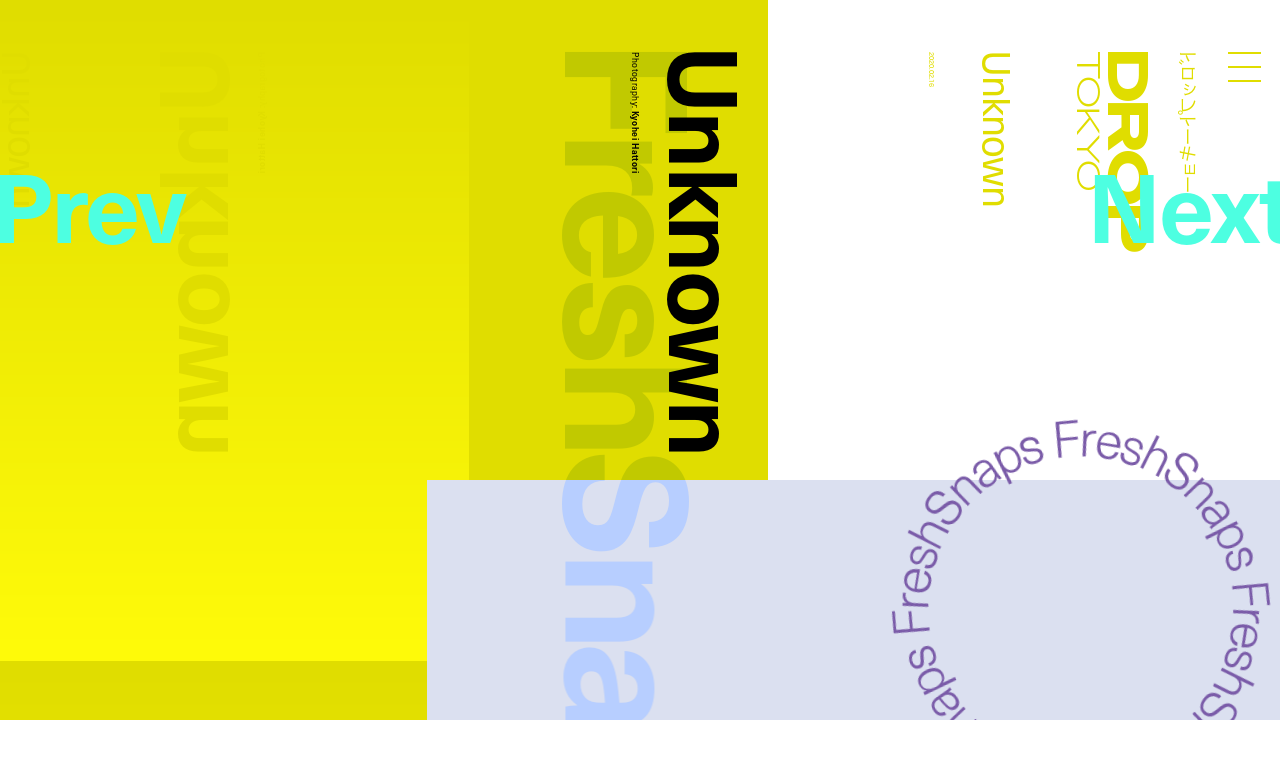

--- FILE ---
content_type: text/html; charset=UTF-8
request_url: https://droptokyo.com/freshsnaps/257937/
body_size: 6198
content:

	<!doctype html>
<html lang="ja" class="no-js" data-tablet="0">
<head>
		<!-- Google Tag Manager -->
	<script>(function(w,d,s,l,i){w[l]=w[l]||[];w[l].push({'gtm.start':
	new Date().getTime(),event:'gtm.js'});var f=d.getElementsByTagName(s)[0],
	j=d.createElement(s),dl=l!='dataLayer'?'&l='+l:'';j.async=true;j.src=
	'https://www.googletagmanager.com/gtm.js?id='+i+dl;f.parentNode.insertBefore(j,f);
	})(window,document,'script','dataLayer','GTM-WVJPJJG');</script>
	<!-- End Google Tag Manager -->
	
	<meta charset="utf-8">
	<meta http-equiv="X-UA-Compatible" content="IE=edge">
	<meta name="viewport" content="width=device-width,initial-scale=1.0,user-scalable=no">
	<meta name="format-detection" content="telephone=no">

	<title>UNKNOWN - PARIS | FreshSnaps | Droptokyo</title>

	<meta name="description" content="ストリートから生まれるファッションストーリー / Fashion stories meet the streets">

	<meta property="og:title" content="UNKNOWN - PARIS | FreshSnaps | Droptokyo">
	<meta property="og:type" content="article">
	<meta property="og:url" content="https://droptokyo.com/freshsnaps/257937/">
	<meta property="og:image" content="https://static.droptokyo.com/wp-content/uploads/2020/02/13195555/058.jpg">
	<meta property="og:description" content="ストリートから生まれるファッションストーリー / Fashion stories meet the streets">
	<meta property="og:site_name" content="Droptokyo">
	<meta property="og:locale" content="ja_JP">


	<meta name="twitter:card" content="summary_large_image">
	<meta name="twitter:site" content="@Droptokyo">
	<meta name="twitter:title" content="UNKNOWN - PARIS | FreshSnaps | Droptokyo">
	<meta name="twitter:description" content="ストリートから生まれるファッションストーリー / Fashion stories meet the streets">
	<meta name="twitter:url" content="https://droptokyo.com/freshsnaps/257937/">
	<meta name="twitter:image" content="https://static.droptokyo.com/wp-content/uploads/2020/02/13195555/058.jpg">

	<!-- preconnect -->
	<link rel="preconnect" href="https://use.typekit.net/" crossorigin>
	<link rel="preconnect" href="https://www.youtube.com/" crossorigin>

	<!-- Adobe Fonts -->
	<link rel="stylesheet" href="https://use.typekit.net/krm2gbd.css">

	<!-- favicon -->
	<link rel="shortcut icon" type="image/vnd.microsoft.icon" href="https://droptokyo.com/favicon.ico">
	<link rel="icon" type="image/vnd.microsoft.icon" href="https://droptokyo.com/favicon.ico">

	<!-- Apple -->
	<meta name="apple-mobile-web-app-title" content="Droptokyo">
	<link rel="apple-touch-icon" href="https://droptokyo.com/wp-content/themes/droptokyo/assets/images/touch/apple-touch-icon-57x57.png" sizes="57x57">
	<link rel="apple-touch-icon" href="https://droptokyo.com/wp-content/themes/droptokyo/assets/images/touch/apple-touch-icon-60x60.png" sizes="60x60">
	<link rel="apple-touch-icon" href="https://droptokyo.com/wp-content/themes/droptokyo/assets/images/touch/apple-touch-icon-72x72.png" sizes="72x72">
	<link rel="apple-touch-icon" href="https://droptokyo.com/wp-content/themes/droptokyo/assets/images/touch/apple-touch-icon-76x76.png" sizes="76x76">
	<link rel="apple-touch-icon" href="https://droptokyo.com/wp-content/themes/droptokyo/assets/images/touch/apple-touch-icon-114x114.png" sizes="114x114">
	<link rel="apple-touch-icon" href="https://droptokyo.com/wp-content/themes/droptokyo/assets/images/touch/apple-touch-icon-120x120.png" sizes="120x120">
	<link rel="apple-touch-icon" href="https://droptokyo.com/wp-content/themes/droptokyo/assets/images/touch/apple-touch-icon-144x144.png" sizes="144x144">
	<link rel="apple-touch-icon" href="https://droptokyo.com/wp-content/themes/droptokyo/assets/images/touch/apple-touch-icon-152x152.png" sizes="152x152">
	<link rel="apple-touch-icon" href="https://droptokyo.com/wp-content/themes/droptokyo/assets/images/touch/apple-touch-icon-180x180.png" sizes="180x180">

	<!-- Android -->
	<link rel="manifest" href="https://droptokyo.com/manifest.webmanifest">

	<!-- Windows -->
	<meta name="msapplication-square70x70logo"   content="https://droptokyo.com/wp-content/themes/droptokyo/assets/images/touch/site-tile-70x70.png">
	<meta name="msapplication-square150x150logo" content="https://droptokyo.com/wp-content/themes/droptokyo/assets/images/touch/site-tile-150x150.png">
	<meta name="msapplication-wide310x150logo"   content="https://droptokyo.com/wp-content/themes/droptokyo/assets/images/touch/site-tile-310x150.png">
	<meta name="msapplication-square310x310logo" content="https://droptokyo.com/wp-content/themes/droptokyo/assets/images/touch/site-tile-310x310.png">
	<meta name="msapplication-TileColor"         content="#ffffff">

<meta name='robots' content='max-image-preview:large' />
<style id='classic-theme-styles-inline-css' type='text/css'>
/*! This file is auto-generated */
.wp-block-button__link{color:#fff;background-color:#32373c;border-radius:9999px;box-shadow:none;text-decoration:none;padding:calc(.667em + 2px) calc(1.333em + 2px);font-size:1.125em}.wp-block-file__button{background:#32373c;color:#fff;text-decoration:none}
</style>
<link rel='stylesheet' id='core-css' href='https://droptokyo.com/wp-content/themes/droptokyo/assets/css/core.css?ver=1724162191' type='text/css' media='all' />

		<!-- theme -->
	<meta name="theme-color" content="#e0dd00">

	<style>
		:root {
			--color-text: #000000;
			--color-accent: #0037ff;
			--color-background: #e0dd00;
			--color-text-adjusted: #000000;
			--color-accent-adjusted: #2957ff;
			--color-background-adjusted: #fffb0a;

			--color-menu: #ffffff;
			--color-menu-shadow: #0a2ba3;

			--color-text--neighbor: #000000;
			--color-accent--neighbor: #73ffe8;
			--color-background--neighbor: #7a5ba8;
			--color-text-adjusted--neighbor: #ffffff;
			--color-accent-adjusted--neighbor: #4dffe1;
			--color-background-adjusted--neighbor: #674c90;
		}
	</style>
	
	<script src="https://cdnjs.cloudflare.com/ajax/libs/modernizr/2.8.3/modernizr.min.js"></script>
</head>
<body class="" data-debug="0">
	<div id="pagetop"></div>

		<!-- Google Tag Manager (noscript) -->
	<noscript><iframe src="https://www.googletagmanager.com/ns.html?id=GTM-WVJPJJG"
	height="0" width="0" style="display:none;visibility:hidden"></iframe></noscript>
	<!-- End Google Tag Manager (noscript) -->
	
	<div class="p-superwrapper">
		<div class="p-supercontainer">

			<header
	id="gh"
	class="p-gh"
	data-pagetype="single"
	data-posttype="freshsnaps"
	data-postcategory=""
>
	<div class="p-gh__main">
		<div class="l-wrapper">
			<div class="p-gh__container">
				<div class="p-gh__title">
					<div class="p-gh__title__container">
						<h2 class="p-gh__title__h">
							<span class="c-icon is-logo">Droptokyo</span>
							<span class="c-icon is-slogan">Discover the next new thing</span>
						</h2>
						<p class="p-gh__title__ja"><span>ドロップトーキョー</span></p>
					</div>
				</div>

				<div class="p-gh__ring">
					<div class="p-gh__ring__container">
						<svg class="p-posttype" viewBox="0 0 140 140">
							<defs>
								<mask id="mask">
									<path d="M70,21.9c26.6,0,48.1,21.5,48.1,48.1S96.6,118.1,70,118.1S21.8,96.5,21.9,70C21.8,43.3,43.5,21.8,70,21.9" />
								</mask>
							</defs>
							<g mask="url(#mask)">
								<use class="freshsnaps is-active" xlink:href="https://droptokyo.com/wp-content/themes/droptokyo/assets/images/circle.svg#freshsnaps" />
								<use class="justdropped " xlink:href="https://droptokyo.com/wp-content/themes/droptokyo/assets/images/circle.svg#justdropped" />
								<use class="wedrop " xlink:href="https://droptokyo.com/wp-content/themes/droptokyo/assets/images/circle.svg#wedrop" />
							</g>
						</svg>
					</div>
				</div>
			</div>
		</div>
	</div>

	<div class="p-gh__subtitle">
		<div class="l-wrapper">
			<div class="p-gh__subtitle__container">

				<div class="p-posttype-title">
					<div class="p-posttype-title__container">
												<h3 class="p-posttype-title__h">FreshSnaps</h3>
						<p class="p-posttype-title__description">Fashion stories meet the streets</p>
											</div>
				</div>

			</div>
		</div>
	</div>

	<div class="p-gn">
		<div class="p-gn__wrapper">
			<div class="p-gn__container">
				<div class="p-gn__box">
					<div class="l-wrapper">
						<div class="p-gn__right">
							<div class="p-gn__logo">
								<div><span class="c-icon c-icon--logo"></span></div>
								<p><span class="c-icon c-icon--copyright"></span></p>
							</div>

											<nav class="p-nav__main">
					<ul>
						<li><a class="p-nav__main__link has-unique-style " href="https://droptokyo.com" data-posttype="page"><span>Home</span></a></li><!--
						--><li><a class="p-nav__main__link has-unique-style is-active" href="https://droptokyo.com/freshsnaps/" data-posttype="freshsnaps"><span>FreshSnaps</span> </a></li><!--
						--><li><a class="p-nav__main__link has-unique-style " href="https://droptokyo.com/wedrop/" data-posttype="wedrop"><span>WeDrop</span> </a></li><!--
						--><li><a class="p-nav__main__link has-unique-style " href="https://droptokyo.com/justdropped/" data-posttype="justdropped"><span>JustDropped</span> </a></li>
					</ul>
					<form role="search" aria-label="Search" method="get" class="p-search__form" action="/">
						<label>
							<span class="p-nav__main__link p-search__title is-search"><span>Search</span></span>
							<input
								type="search"
								class="p-search__field"
								placeholder=""
								value=""
								name="s"
								size="100"
								data-search-url=https://droptokyo.com/search/							>
						</label>
						<button type="submit" disabled="disabled"><i class="c-icon c-icon--search"></i></button>
					</form>
				</nav>
										</div>

						<div class="p-gn__left">
							<div class="p-gn__left__container">
													<nav class="p-nav__sns">
						<ul class="c-sns-links">
							<li><a class="has-unique-style" href="https://www.instagram.com/drop_tokyo/" target="_blank" rel="external" data-type="instagram"><span class="c-icon">Instagram</span></a></li>							<li><a class="has-unique-style" href="https://twitter.com/Droptokyo" target="_blank" rel="external" data-type="twitter"><span class="c-icon">Twitter</span></a></li>							<li><a class="has-unique-style" href="https://www.facebook.com/DROPTOKYO/" target="_blank" rel="external" data-type="facebook"><span class="c-icon">Facebook</span></a></li>																				</ul>
					</nav>
																	<nav class="p-nav__sub">
					<ul>
						<li><a href="https://weekday.co.jp/" target="_blank" title="WEEKDAY | ウィークデー">運営会社</a></li><!--
						--><li><a href="https://droptokyo.com/about/#advertising">広告掲載</a></li><!--
						--><li><a href="https://droptokyo.com/contact/" data-barba-prevent="self">お問い合わせ</a></li><!--
						--><li><a href="https://droptokyo.com/about/#workwithus">求人</a></li><!--
						--><li><a href="https://droptokyo.com/about/#terms">利用規約</a></li><!--
						--><li><a href="https://droptokyo.com/about/#privacypolicy">プライバシーポリシー</a></li>
					</ul>
				</nav>
											</div>
						</div>
					</div>
				</div>
			</div>
		</div>
		<div class="l-wrapper">
			<div class="p-burger">
				<div class="p-burger__container">
					<div class="is-top"></div>
					<div class="is-middle"></div>
					<div class="is-bottom"></div>
				</div>
			</div>
		</div>
	</div>
</header>

<div class="p-page-box" data-barba="wrapper">

		<!-- CACHE: TRUE (2025-12-12T22:30:33+00:00) -->
		
	<div
		class="p-page is-single is-freshsnaps"
		data-post-id="257937"
		data-pagetype="single"
		data-posttype="freshsnaps"
		data-barba="container"
		data-barba-namespace="single"
		data-sponsored="0"
		data-page-colors='{"current":{"id":"11","text":"#000000","accent":"#0037ff","background":"#e0dd00","accent_r":0,"accent_g":55,"accent_b":255,"accent_h":227,"accent_s":100,"accent_l":50,"background_r":224,"background_g":221,"background_b":0,"background_h":59,"background_s":100,"background_l":44,"is_random":true,"text_adjusted":"#000000","menu":"#ffffff","accent_adjusted":"#2957ff","menu_shadow":"#0a2ba3","background_adjusted":"#fffb0a"},"neighbor":{"id":"20","text":"#000000","accent":"#73ffe8","background":"#7a5ba8","accent_r":115,"accent_g":255,"accent_b":232,"accent_h":170,"accent_s":100,"accent_l":73,"background_r":122,"background_g":91,"background_b":168,"background_h":264,"background_s":31,"background_l":51,"is_random":true,"text_adjusted":"#ffffff","accent_adjusted":"#4dffe1","background_adjusted":"#674c90"}}'
	>
		<main role="main">
			<nav class="p-pagenate" data-type="dir">
	<div class="p-pagenate__dirs">
		<div class="p-pagenate__dir p-pagenate__dir--prev">
			<a
				class=""
				href="https://droptokyo.com/freshsnaps/255774/"
				data-posttype="freshsnaps"
				data-type="single"
				data-dir="left"
				rel="prev"
							>
				<span class="c-icon c-icon--bracket_l"></span>Prev
			</a>
		</div>
		<div class="p-pagenate__dir p-pagenate__dir--next">
			<a
				class=""
				href="https://droptokyo.com/freshsnaps/257943/"
				data-posttype="freshsnaps"
				data-type="single"
				data-dir="right"
				rel="next"
							>
				<span class="c-icon c-icon--bracket_r"></span>Next
			</a>
		</div>
	</div>
</nav>

			
				<style>
					#article257937 {
						color: #000000;
					}

					#article257937 .p-article__title--ja {
						color: #e0dd00;
					}

					#article257937 .p-article__title--en {
						color: #000000;
					}

					#article257937 .p-article__mirror .p-article__mirror__texts {
						color: #e0dd00;
					}

					#article257937 .p-article__mirror .p-article__mirror__pictures {
						background-color: #e0dd00;
					}

					#article257937 .p-article__mirror .p-article__mirror__pictures .p-article__mirror__picture .p-article__mirror__picture__container::before {
						background-color: #e0dd00;
					}

					#article257937 .p-article__mirror .p-article__mirror__pictures .p-article__mirror__picture__veil {
						background: linear-gradient(to bottom, #e0dd00 0%, #fffb0a 100%);
					}

							#article257937 .c-content--picture .c-content__container,
		#article257937 .c-content--video .c-content__container,
		#article257937 .c-content--youtube .c-content__container,
		#article257937 .c-content--slide .c-content__container .swiper picture {
			background-color: hsl(227, 40%, 90%);
		}

		#article257937 .c-content--picture .c-content__veil {
			background-color: hsla(227, 30%, 80%, .65);
		}

		#article257937 .c-content--picture .c-content__veil > div{
			background-color: hsl(227, 40%, 90%);
		}

		#article257937 .c-content--video .c-content__volume > div {
			background-color: #e0dd00;
		}

		#article257937 .c-tag {
			color: #ffffff;
			background-color: #2957ff;
		}
						</style>

				<article id="article257937" class="p-article p-article--freshsnaps">
					<div class="p-article__header">
						<div class="l-wrapper no-padding">
							<header class="p-article__title p-article__title--en">
								<div class="p-article__title__container">
												<div class="c-article-title--en">
				<h1 class="is-title" lang="en">Unknown</h1>
				<div class="is-credit c-header-credit"><p>Photography: <b>Kyohei Hattori</b></p>
</div>			</div>
											</div>
							</header>

							<div class="p-article__title p-article__title--ja">
								<div class="p-article__title__container">
												<div class="c-article-title--ja">
				<p class="is-title"><span lang="ja">Unknown</span></p>
							</div>
												<p class="p-article__title__time c-time"><time datetime="2020-02-16T10:01:17+09:00">2020.02.16</time></p>
								</div>
							</div>
						</div>
					</div>

					<div class="p-article__body">
						<div class="l-wrapper">
							<div class="p-article__contents">
													<figure class="c-content c-content--picture">
						<div class="c-content__container" style="aspect-ratio: 1600/2400;">
							<picture id="picture257938">
								<source data-srcset="https://static.droptokyo.com/wp-content/uploads/2020/02/13195536/0117.jpg" media="(min-width: 768px)">
								<img loading="lazy" src="https://droptokyo.com/wp-content/themes/droptokyo/assets/images/blank.png" data-src="https://static.droptokyo.com/wp-content/uploads/2020/02/13195536/0117-768x1152.jpg" alt="">
							</picture>
							<div class="c-content__veil"><div></div></div>
						</div>
					</figure>
										<figure class="c-content c-content--picture">
						<div class="c-content__container" style="aspect-ratio: 1600/2400;">
							<picture id="picture257940">
								<source data-srcset="https://static.droptokyo.com/wp-content/uploads/2020/02/13195547/0317.jpg" media="(min-width: 768px)">
								<img loading="lazy" src="https://droptokyo.com/wp-content/themes/droptokyo/assets/images/blank.png" data-src="https://static.droptokyo.com/wp-content/uploads/2020/02/13195547/0317-768x1152.jpg" alt="">
							</picture>
							<div class="c-content__veil"><div></div></div>
						</div>
					</figure>
												</div>
																<section class="p-article__terms">
										<ul>
																								<li><a class="c-tag" href="https://droptokyo.com/freshsnaps/tag/paris/">#PARIS</a></li>
																							</ul>
									</section>
																									<aside class="p-article__aside">
															<div id="aside0" class="c-aside c-aside--credit">
						<h3 class="c-aside__title">Staff</h3>
						<div class="c-aside__body">
							<p>Photography: <b>Kyohei Hattori</b></p>
						</div>
											</div>
														</aside>
															</div>
					</div>

					<div class="p-article__mirror">
						<div class="l-wrapper no-padding">
							<div class="p-article__mirror__container">

								<div class="p-article__mirror__pictures">
									<div class="p-article__mirror__pictures__wrapper">
										<div class="p-article__mirror__pictures__container">
																<figure class="p-article__mirror__picture" data-mirrored="1">
						<div class="p-article__mirror__picture__container" style="aspect-ratio: 1600/2400;">
							<picture id="picture257940">
								<source data-srcset="https://static.droptokyo.com/wp-content/uploads/2020/02/13195547/0317-768x1152.jpg" media="(min-width: 768px)">
								<img loading="lazy" src="https://droptokyo.com/wp-content/themes/droptokyo/assets/images/blank.png" data-src="https://static.droptokyo.com/wp-content/uploads/2020/02/13195547/0317-768x1152.jpg" alt="">
							</picture>
							<div class="p-article__mirror__picture__veil"></div>
						</div>
					</figure>
										<figure class="p-article__mirror__picture" data-mirrored="1">
						<div class="p-article__mirror__picture__container" style="aspect-ratio: 1600/2400;">
							<picture id="picture257938">
								<source data-srcset="https://static.droptokyo.com/wp-content/uploads/2020/02/13195536/0117-768x1152.jpg" media="(min-width: 768px)">
								<img loading="lazy" src="https://droptokyo.com/wp-content/themes/droptokyo/assets/images/blank.png" data-src="https://static.droptokyo.com/wp-content/uploads/2020/02/13195536/0117-768x1152.jpg" alt="">
							</picture>
							<div class="p-article__mirror__picture__veil"></div>
						</div>
					</figure>
															</div>
									</div>
								</div>

								<div class="p-article__mirror__texts">
									<div class="p-article__mirror__text p-article__mirror__text--ja">
										<div class="p-article__mirror__text__container">
														<div class="c-article-title--ja">
				<p class="is-title"><span lang="ja">Unknown</span></p>
							</div>
													</div>
									</div>

									<div class="p-article__mirror__text p-article__mirror__text--en">
										<div class="p-article__mirror__text__container">
														<div class="c-article-title--en">
				<p class="is-title" lang="en">Unknown</p>
				<div class="is-credit c-header-credit"><p>Photography: <b>Kyohei Hattori</b></p>
</div>			</div>
													</div>
									</div>
								</div>

							</div>
						</div>
					</div>
				</article>

				<div class="p-ad-area p-ad-area--banner" data-ad-type="banner" data-ad-position="lower"></div>

					</main><code class="c-cache">CACHE: 2025-12-12T22:30:33+00:00</code>
	</div>


</div>

			<div class="p-pagetop-link">
	<a id="pageTopTrigger" href="#pagetop" data-barba-prevent="self"><span class="c-icon c-icon--bracket_t"></span>Page <span class="u-br u-br--sp"></span>Top</a>
</div>

<footer id="gf" class="p-gf">
	<div class="l-wrapper">
		<div class="p-gf__logo">
			<p><span class="is-logo"><i class="c-icon">Droptokyo</i></span> is a fashion media outlet that has evolved along with the streets of Tokyo since its launch in 2007. As being a part of the community in Tokyo, a city is the unparalleled epicenter of the trends for the world, <i class="u-br u-br--sp"></i>Droptokyo continues to document the ever-changing streets. At the core of Droptokyo, we have a forward-looking vision and a mission to support the further development of Tokyo’s fashion culture. <i class="u-br u-br--sp"></i>As digital natives, we will jump over all borders and expand the circle of community from Tokyo to the world.</p>
		</div>

						<nav class="p-nav__main">
					<ul>
						<li><a class="p-nav__main__link has-unique-style " href="https://droptokyo.com" data-posttype="page"><span>Home</span></a></li><!--
						--><li><a class="p-nav__main__link has-unique-style is-active" href="https://droptokyo.com/freshsnaps/" data-posttype="freshsnaps"><span>FreshSnaps</span> </a></li><!--
						--><li><a class="p-nav__main__link has-unique-style " href="https://droptokyo.com/wedrop/" data-posttype="wedrop"><span>WeDrop</span> </a></li><!--
						--><li><a class="p-nav__main__link has-unique-style " href="https://droptokyo.com/justdropped/" data-posttype="justdropped"><span>JustDropped</span> </a></li>
					</ul>
					<form role="search" aria-label="Search" method="get" class="p-search__form" action="/">
						<label>
							<span class="p-nav__main__link p-search__title is-search"><span>Search</span></span>
							<input
								type="search"
								class="p-search__field"
								placeholder=""
								value=""
								name="s"
								size="100"
								data-search-url=https://droptokyo.com/search/							>
						</label>
						<button type="submit" disabled="disabled"><i class="c-icon c-icon--search"></i></button>
					</form>
				</nav>
											<nav class="p-nav__sns">
						<ul class="c-sns-links">
							<li><a class="has-unique-style" href="https://www.instagram.com/drop_tokyo/" target="_blank" rel="external" data-type="instagram"><span class="c-icon">Instagram</span></a></li>							<li><a class="has-unique-style" href="https://twitter.com/Droptokyo" target="_blank" rel="external" data-type="twitter"><span class="c-icon">Twitter</span></a></li>							<li><a class="has-unique-style" href="https://www.facebook.com/DROPTOKYO/" target="_blank" rel="external" data-type="facebook"><span class="c-icon">Facebook</span></a></li>																				</ul>
					</nav>
											<nav class="p-nav__sub">
					<ul>
						<li><a href="https://weekday.co.jp/" target="_blank" title="WEEKDAY | ウィークデー">運営会社</a></li><!--
						--><li><a href="https://droptokyo.com/about/#advertising">広告掲載</a></li><!--
						--><li><a href="https://droptokyo.com/contact/" data-barba-prevent="self">お問い合わせ</a></li><!--
						--><li><a href="https://droptokyo.com/about/#workwithus">求人</a></li><!--
						--><li><a href="https://droptokyo.com/about/#terms">利用規約</a></li><!--
						--><li><a href="https://droptokyo.com/about/#privacypolicy">プライバシーポリシー</a></li>
					</ul>
				</nav>
				
		<p class="p-gf__copyright"><span class="c-icon">©︎Droptokyo All Rights Reserved.</span></p>
	</div>
</footer>

<div class="p-ad-area p-ad-area--interstitial" data-ad-type="interstitial"></div>

		</div>
	</div>

	<div id="veil"></div>

<!-- Global Variables -->
<script>
	window.ga_tracking_id = 'GTM-WVJPJJG';

	window.droptokyo = {
		template_path: 'https://droptokyo.com/wp-content/themes/droptokyo',
		posttypes: {"freshsnaps":{"display":"FreshSnaps","emoji":"","description_ja":"\u30b9\u30c8\u30ea\u30fc\u30c8\u304b\u3089\u751f\u307e\u308c\u308b\u30d5\u30a1\u30c3\u30b7\u30e7\u30f3\u30b9\u30c8\u30fc\u30ea\u30fc","description_en":"Fashion stories meet the streets"},"justdropped":{"display":"JustDropped","emoji":"","description_ja":"\u6700\u65b0\u30cb\u30e5\u30fc\u30b9\u304b\u3089\u30a4\u30d9\u30f3\u30c8\u30b9\u30ca\u30c3\u30d7\u307e\u3067","description_en":"From latest news to event photos"},"wedrop":{"display":"WeDrop","emoji":"","description_ja":"\u30b3\u30df\u30e5\u30cb\u30c6\u30a3\u306e\u6c17\u306b\u306a\u308b\u9854\u3092\u30d4\u30c3\u30af\u30a2\u30c3\u30d7","description_en":"Introducing new faces from our community"}}	}
</script>

<script type="text/javascript" src="https://www.google.com/recaptcha/api.js?render=6LdfToUiAAAAADo_nP277yxLh-x9sExxgadKi-8T&amp;ver=3.0" id="google-recaptcha-js"></script>
<script type="text/javascript" src="https://droptokyo.com/wp-includes/js/dist/vendor/wp-polyfill.min.js?ver=3.15.0" id="wp-polyfill-js"></script>
<script type="text/javascript" id="wpcf7-recaptcha-js-extra">
/* <![CDATA[ */
var wpcf7_recaptcha = {"sitekey":"6LdfToUiAAAAADo_nP277yxLh-x9sExxgadKi-8T","actions":{"homepage":"homepage","contactform":"contactform"}};
/* ]]> */
</script>
<script type="text/javascript" src="https://droptokyo.com/wp-content/plugins/contact-form-7/modules/recaptcha/index.js?ver=5.9.8" id="wpcf7-recaptcha-js"></script>
<script type="text/javascript" src="https://code.jquery.com/jquery-3.4.1.min.js" id="jquery-js"></script>
<script type="text/javascript" src="https://droptokyo.com/wp-content/themes/droptokyo/assets/js/plugins.min.js?ver=1724162194" id="plugins-js"></script>
<script type="text/javascript" src="https://droptokyo.com/wp-content/themes/droptokyo/assets/php/ads.php?ver=1765735555" id="ads-js"></script>
<script type="text/javascript" id="core-js-extra">
/* <![CDATA[ */
var droptokyo_ajax = {"ajax_url":"https:\/\/droptokyo.com\/wp-admin\/admin-ajax.php","check_nonce":"0c297fad2f"};
/* ]]> */
</script>
<script type="text/javascript" src="https://droptokyo.com/wp-content/themes/droptokyo/assets/js/core.min.js?ver=1724162194" id="core-js"></script>

<!-- Adobe Fonts -->
<script>
	(function(d) {
		var config = {
			kitId: 'igj5ooq',
			scriptTimeout: 3000,
			async: true
		},
		h=d.documentElement,t=setTimeout(function(){h.className=h.className.replace(/\bwf-loading\b/g,"")+" wf-inactive";},config.scriptTimeout),tk=d.createElement("script"),f=false,s=d.getElementsByTagName("script")[0],a;h.className+=" wf-loading";tk.src='https://use.typekit.net/'+config.kitId+'.js';tk.async=true;tk.onload=tk.onreadystatechange=function(){a=this.readyState;if(f||a&&a!="complete"&&a!="loaded")return;f=true;clearTimeout(t);try{Typekit.load(config)}catch(e){}};s.parentNode.insertBefore(tk,s)
	})(document);
</script>

</body>
</html>


--- FILE ---
content_type: text/html; charset=utf-8
request_url: https://www.google.com/recaptcha/api2/anchor?ar=1&k=6LdfToUiAAAAADo_nP277yxLh-x9sExxgadKi-8T&co=aHR0cHM6Ly9kcm9wdG9reW8uY29tOjQ0Mw..&hl=en&v=7gg7H51Q-naNfhmCP3_R47ho&size=invisible&anchor-ms=20000&execute-ms=15000&cb=ce1ougbqczuo
body_size: 48018
content:
<!DOCTYPE HTML><html dir="ltr" lang="en"><head><meta http-equiv="Content-Type" content="text/html; charset=UTF-8">
<meta http-equiv="X-UA-Compatible" content="IE=edge">
<title>reCAPTCHA</title>
<style type="text/css">
/* cyrillic-ext */
@font-face {
  font-family: 'Roboto';
  font-style: normal;
  font-weight: 400;
  font-stretch: 100%;
  src: url(//fonts.gstatic.com/s/roboto/v48/KFO7CnqEu92Fr1ME7kSn66aGLdTylUAMa3GUBHMdazTgWw.woff2) format('woff2');
  unicode-range: U+0460-052F, U+1C80-1C8A, U+20B4, U+2DE0-2DFF, U+A640-A69F, U+FE2E-FE2F;
}
/* cyrillic */
@font-face {
  font-family: 'Roboto';
  font-style: normal;
  font-weight: 400;
  font-stretch: 100%;
  src: url(//fonts.gstatic.com/s/roboto/v48/KFO7CnqEu92Fr1ME7kSn66aGLdTylUAMa3iUBHMdazTgWw.woff2) format('woff2');
  unicode-range: U+0301, U+0400-045F, U+0490-0491, U+04B0-04B1, U+2116;
}
/* greek-ext */
@font-face {
  font-family: 'Roboto';
  font-style: normal;
  font-weight: 400;
  font-stretch: 100%;
  src: url(//fonts.gstatic.com/s/roboto/v48/KFO7CnqEu92Fr1ME7kSn66aGLdTylUAMa3CUBHMdazTgWw.woff2) format('woff2');
  unicode-range: U+1F00-1FFF;
}
/* greek */
@font-face {
  font-family: 'Roboto';
  font-style: normal;
  font-weight: 400;
  font-stretch: 100%;
  src: url(//fonts.gstatic.com/s/roboto/v48/KFO7CnqEu92Fr1ME7kSn66aGLdTylUAMa3-UBHMdazTgWw.woff2) format('woff2');
  unicode-range: U+0370-0377, U+037A-037F, U+0384-038A, U+038C, U+038E-03A1, U+03A3-03FF;
}
/* math */
@font-face {
  font-family: 'Roboto';
  font-style: normal;
  font-weight: 400;
  font-stretch: 100%;
  src: url(//fonts.gstatic.com/s/roboto/v48/KFO7CnqEu92Fr1ME7kSn66aGLdTylUAMawCUBHMdazTgWw.woff2) format('woff2');
  unicode-range: U+0302-0303, U+0305, U+0307-0308, U+0310, U+0312, U+0315, U+031A, U+0326-0327, U+032C, U+032F-0330, U+0332-0333, U+0338, U+033A, U+0346, U+034D, U+0391-03A1, U+03A3-03A9, U+03B1-03C9, U+03D1, U+03D5-03D6, U+03F0-03F1, U+03F4-03F5, U+2016-2017, U+2034-2038, U+203C, U+2040, U+2043, U+2047, U+2050, U+2057, U+205F, U+2070-2071, U+2074-208E, U+2090-209C, U+20D0-20DC, U+20E1, U+20E5-20EF, U+2100-2112, U+2114-2115, U+2117-2121, U+2123-214F, U+2190, U+2192, U+2194-21AE, U+21B0-21E5, U+21F1-21F2, U+21F4-2211, U+2213-2214, U+2216-22FF, U+2308-230B, U+2310, U+2319, U+231C-2321, U+2336-237A, U+237C, U+2395, U+239B-23B7, U+23D0, U+23DC-23E1, U+2474-2475, U+25AF, U+25B3, U+25B7, U+25BD, U+25C1, U+25CA, U+25CC, U+25FB, U+266D-266F, U+27C0-27FF, U+2900-2AFF, U+2B0E-2B11, U+2B30-2B4C, U+2BFE, U+3030, U+FF5B, U+FF5D, U+1D400-1D7FF, U+1EE00-1EEFF;
}
/* symbols */
@font-face {
  font-family: 'Roboto';
  font-style: normal;
  font-weight: 400;
  font-stretch: 100%;
  src: url(//fonts.gstatic.com/s/roboto/v48/KFO7CnqEu92Fr1ME7kSn66aGLdTylUAMaxKUBHMdazTgWw.woff2) format('woff2');
  unicode-range: U+0001-000C, U+000E-001F, U+007F-009F, U+20DD-20E0, U+20E2-20E4, U+2150-218F, U+2190, U+2192, U+2194-2199, U+21AF, U+21E6-21F0, U+21F3, U+2218-2219, U+2299, U+22C4-22C6, U+2300-243F, U+2440-244A, U+2460-24FF, U+25A0-27BF, U+2800-28FF, U+2921-2922, U+2981, U+29BF, U+29EB, U+2B00-2BFF, U+4DC0-4DFF, U+FFF9-FFFB, U+10140-1018E, U+10190-1019C, U+101A0, U+101D0-101FD, U+102E0-102FB, U+10E60-10E7E, U+1D2C0-1D2D3, U+1D2E0-1D37F, U+1F000-1F0FF, U+1F100-1F1AD, U+1F1E6-1F1FF, U+1F30D-1F30F, U+1F315, U+1F31C, U+1F31E, U+1F320-1F32C, U+1F336, U+1F378, U+1F37D, U+1F382, U+1F393-1F39F, U+1F3A7-1F3A8, U+1F3AC-1F3AF, U+1F3C2, U+1F3C4-1F3C6, U+1F3CA-1F3CE, U+1F3D4-1F3E0, U+1F3ED, U+1F3F1-1F3F3, U+1F3F5-1F3F7, U+1F408, U+1F415, U+1F41F, U+1F426, U+1F43F, U+1F441-1F442, U+1F444, U+1F446-1F449, U+1F44C-1F44E, U+1F453, U+1F46A, U+1F47D, U+1F4A3, U+1F4B0, U+1F4B3, U+1F4B9, U+1F4BB, U+1F4BF, U+1F4C8-1F4CB, U+1F4D6, U+1F4DA, U+1F4DF, U+1F4E3-1F4E6, U+1F4EA-1F4ED, U+1F4F7, U+1F4F9-1F4FB, U+1F4FD-1F4FE, U+1F503, U+1F507-1F50B, U+1F50D, U+1F512-1F513, U+1F53E-1F54A, U+1F54F-1F5FA, U+1F610, U+1F650-1F67F, U+1F687, U+1F68D, U+1F691, U+1F694, U+1F698, U+1F6AD, U+1F6B2, U+1F6B9-1F6BA, U+1F6BC, U+1F6C6-1F6CF, U+1F6D3-1F6D7, U+1F6E0-1F6EA, U+1F6F0-1F6F3, U+1F6F7-1F6FC, U+1F700-1F7FF, U+1F800-1F80B, U+1F810-1F847, U+1F850-1F859, U+1F860-1F887, U+1F890-1F8AD, U+1F8B0-1F8BB, U+1F8C0-1F8C1, U+1F900-1F90B, U+1F93B, U+1F946, U+1F984, U+1F996, U+1F9E9, U+1FA00-1FA6F, U+1FA70-1FA7C, U+1FA80-1FA89, U+1FA8F-1FAC6, U+1FACE-1FADC, U+1FADF-1FAE9, U+1FAF0-1FAF8, U+1FB00-1FBFF;
}
/* vietnamese */
@font-face {
  font-family: 'Roboto';
  font-style: normal;
  font-weight: 400;
  font-stretch: 100%;
  src: url(//fonts.gstatic.com/s/roboto/v48/KFO7CnqEu92Fr1ME7kSn66aGLdTylUAMa3OUBHMdazTgWw.woff2) format('woff2');
  unicode-range: U+0102-0103, U+0110-0111, U+0128-0129, U+0168-0169, U+01A0-01A1, U+01AF-01B0, U+0300-0301, U+0303-0304, U+0308-0309, U+0323, U+0329, U+1EA0-1EF9, U+20AB;
}
/* latin-ext */
@font-face {
  font-family: 'Roboto';
  font-style: normal;
  font-weight: 400;
  font-stretch: 100%;
  src: url(//fonts.gstatic.com/s/roboto/v48/KFO7CnqEu92Fr1ME7kSn66aGLdTylUAMa3KUBHMdazTgWw.woff2) format('woff2');
  unicode-range: U+0100-02BA, U+02BD-02C5, U+02C7-02CC, U+02CE-02D7, U+02DD-02FF, U+0304, U+0308, U+0329, U+1D00-1DBF, U+1E00-1E9F, U+1EF2-1EFF, U+2020, U+20A0-20AB, U+20AD-20C0, U+2113, U+2C60-2C7F, U+A720-A7FF;
}
/* latin */
@font-face {
  font-family: 'Roboto';
  font-style: normal;
  font-weight: 400;
  font-stretch: 100%;
  src: url(//fonts.gstatic.com/s/roboto/v48/KFO7CnqEu92Fr1ME7kSn66aGLdTylUAMa3yUBHMdazQ.woff2) format('woff2');
  unicode-range: U+0000-00FF, U+0131, U+0152-0153, U+02BB-02BC, U+02C6, U+02DA, U+02DC, U+0304, U+0308, U+0329, U+2000-206F, U+20AC, U+2122, U+2191, U+2193, U+2212, U+2215, U+FEFF, U+FFFD;
}
/* cyrillic-ext */
@font-face {
  font-family: 'Roboto';
  font-style: normal;
  font-weight: 500;
  font-stretch: 100%;
  src: url(//fonts.gstatic.com/s/roboto/v48/KFO7CnqEu92Fr1ME7kSn66aGLdTylUAMa3GUBHMdazTgWw.woff2) format('woff2');
  unicode-range: U+0460-052F, U+1C80-1C8A, U+20B4, U+2DE0-2DFF, U+A640-A69F, U+FE2E-FE2F;
}
/* cyrillic */
@font-face {
  font-family: 'Roboto';
  font-style: normal;
  font-weight: 500;
  font-stretch: 100%;
  src: url(//fonts.gstatic.com/s/roboto/v48/KFO7CnqEu92Fr1ME7kSn66aGLdTylUAMa3iUBHMdazTgWw.woff2) format('woff2');
  unicode-range: U+0301, U+0400-045F, U+0490-0491, U+04B0-04B1, U+2116;
}
/* greek-ext */
@font-face {
  font-family: 'Roboto';
  font-style: normal;
  font-weight: 500;
  font-stretch: 100%;
  src: url(//fonts.gstatic.com/s/roboto/v48/KFO7CnqEu92Fr1ME7kSn66aGLdTylUAMa3CUBHMdazTgWw.woff2) format('woff2');
  unicode-range: U+1F00-1FFF;
}
/* greek */
@font-face {
  font-family: 'Roboto';
  font-style: normal;
  font-weight: 500;
  font-stretch: 100%;
  src: url(//fonts.gstatic.com/s/roboto/v48/KFO7CnqEu92Fr1ME7kSn66aGLdTylUAMa3-UBHMdazTgWw.woff2) format('woff2');
  unicode-range: U+0370-0377, U+037A-037F, U+0384-038A, U+038C, U+038E-03A1, U+03A3-03FF;
}
/* math */
@font-face {
  font-family: 'Roboto';
  font-style: normal;
  font-weight: 500;
  font-stretch: 100%;
  src: url(//fonts.gstatic.com/s/roboto/v48/KFO7CnqEu92Fr1ME7kSn66aGLdTylUAMawCUBHMdazTgWw.woff2) format('woff2');
  unicode-range: U+0302-0303, U+0305, U+0307-0308, U+0310, U+0312, U+0315, U+031A, U+0326-0327, U+032C, U+032F-0330, U+0332-0333, U+0338, U+033A, U+0346, U+034D, U+0391-03A1, U+03A3-03A9, U+03B1-03C9, U+03D1, U+03D5-03D6, U+03F0-03F1, U+03F4-03F5, U+2016-2017, U+2034-2038, U+203C, U+2040, U+2043, U+2047, U+2050, U+2057, U+205F, U+2070-2071, U+2074-208E, U+2090-209C, U+20D0-20DC, U+20E1, U+20E5-20EF, U+2100-2112, U+2114-2115, U+2117-2121, U+2123-214F, U+2190, U+2192, U+2194-21AE, U+21B0-21E5, U+21F1-21F2, U+21F4-2211, U+2213-2214, U+2216-22FF, U+2308-230B, U+2310, U+2319, U+231C-2321, U+2336-237A, U+237C, U+2395, U+239B-23B7, U+23D0, U+23DC-23E1, U+2474-2475, U+25AF, U+25B3, U+25B7, U+25BD, U+25C1, U+25CA, U+25CC, U+25FB, U+266D-266F, U+27C0-27FF, U+2900-2AFF, U+2B0E-2B11, U+2B30-2B4C, U+2BFE, U+3030, U+FF5B, U+FF5D, U+1D400-1D7FF, U+1EE00-1EEFF;
}
/* symbols */
@font-face {
  font-family: 'Roboto';
  font-style: normal;
  font-weight: 500;
  font-stretch: 100%;
  src: url(//fonts.gstatic.com/s/roboto/v48/KFO7CnqEu92Fr1ME7kSn66aGLdTylUAMaxKUBHMdazTgWw.woff2) format('woff2');
  unicode-range: U+0001-000C, U+000E-001F, U+007F-009F, U+20DD-20E0, U+20E2-20E4, U+2150-218F, U+2190, U+2192, U+2194-2199, U+21AF, U+21E6-21F0, U+21F3, U+2218-2219, U+2299, U+22C4-22C6, U+2300-243F, U+2440-244A, U+2460-24FF, U+25A0-27BF, U+2800-28FF, U+2921-2922, U+2981, U+29BF, U+29EB, U+2B00-2BFF, U+4DC0-4DFF, U+FFF9-FFFB, U+10140-1018E, U+10190-1019C, U+101A0, U+101D0-101FD, U+102E0-102FB, U+10E60-10E7E, U+1D2C0-1D2D3, U+1D2E0-1D37F, U+1F000-1F0FF, U+1F100-1F1AD, U+1F1E6-1F1FF, U+1F30D-1F30F, U+1F315, U+1F31C, U+1F31E, U+1F320-1F32C, U+1F336, U+1F378, U+1F37D, U+1F382, U+1F393-1F39F, U+1F3A7-1F3A8, U+1F3AC-1F3AF, U+1F3C2, U+1F3C4-1F3C6, U+1F3CA-1F3CE, U+1F3D4-1F3E0, U+1F3ED, U+1F3F1-1F3F3, U+1F3F5-1F3F7, U+1F408, U+1F415, U+1F41F, U+1F426, U+1F43F, U+1F441-1F442, U+1F444, U+1F446-1F449, U+1F44C-1F44E, U+1F453, U+1F46A, U+1F47D, U+1F4A3, U+1F4B0, U+1F4B3, U+1F4B9, U+1F4BB, U+1F4BF, U+1F4C8-1F4CB, U+1F4D6, U+1F4DA, U+1F4DF, U+1F4E3-1F4E6, U+1F4EA-1F4ED, U+1F4F7, U+1F4F9-1F4FB, U+1F4FD-1F4FE, U+1F503, U+1F507-1F50B, U+1F50D, U+1F512-1F513, U+1F53E-1F54A, U+1F54F-1F5FA, U+1F610, U+1F650-1F67F, U+1F687, U+1F68D, U+1F691, U+1F694, U+1F698, U+1F6AD, U+1F6B2, U+1F6B9-1F6BA, U+1F6BC, U+1F6C6-1F6CF, U+1F6D3-1F6D7, U+1F6E0-1F6EA, U+1F6F0-1F6F3, U+1F6F7-1F6FC, U+1F700-1F7FF, U+1F800-1F80B, U+1F810-1F847, U+1F850-1F859, U+1F860-1F887, U+1F890-1F8AD, U+1F8B0-1F8BB, U+1F8C0-1F8C1, U+1F900-1F90B, U+1F93B, U+1F946, U+1F984, U+1F996, U+1F9E9, U+1FA00-1FA6F, U+1FA70-1FA7C, U+1FA80-1FA89, U+1FA8F-1FAC6, U+1FACE-1FADC, U+1FADF-1FAE9, U+1FAF0-1FAF8, U+1FB00-1FBFF;
}
/* vietnamese */
@font-face {
  font-family: 'Roboto';
  font-style: normal;
  font-weight: 500;
  font-stretch: 100%;
  src: url(//fonts.gstatic.com/s/roboto/v48/KFO7CnqEu92Fr1ME7kSn66aGLdTylUAMa3OUBHMdazTgWw.woff2) format('woff2');
  unicode-range: U+0102-0103, U+0110-0111, U+0128-0129, U+0168-0169, U+01A0-01A1, U+01AF-01B0, U+0300-0301, U+0303-0304, U+0308-0309, U+0323, U+0329, U+1EA0-1EF9, U+20AB;
}
/* latin-ext */
@font-face {
  font-family: 'Roboto';
  font-style: normal;
  font-weight: 500;
  font-stretch: 100%;
  src: url(//fonts.gstatic.com/s/roboto/v48/KFO7CnqEu92Fr1ME7kSn66aGLdTylUAMa3KUBHMdazTgWw.woff2) format('woff2');
  unicode-range: U+0100-02BA, U+02BD-02C5, U+02C7-02CC, U+02CE-02D7, U+02DD-02FF, U+0304, U+0308, U+0329, U+1D00-1DBF, U+1E00-1E9F, U+1EF2-1EFF, U+2020, U+20A0-20AB, U+20AD-20C0, U+2113, U+2C60-2C7F, U+A720-A7FF;
}
/* latin */
@font-face {
  font-family: 'Roboto';
  font-style: normal;
  font-weight: 500;
  font-stretch: 100%;
  src: url(//fonts.gstatic.com/s/roboto/v48/KFO7CnqEu92Fr1ME7kSn66aGLdTylUAMa3yUBHMdazQ.woff2) format('woff2');
  unicode-range: U+0000-00FF, U+0131, U+0152-0153, U+02BB-02BC, U+02C6, U+02DA, U+02DC, U+0304, U+0308, U+0329, U+2000-206F, U+20AC, U+2122, U+2191, U+2193, U+2212, U+2215, U+FEFF, U+FFFD;
}
/* cyrillic-ext */
@font-face {
  font-family: 'Roboto';
  font-style: normal;
  font-weight: 900;
  font-stretch: 100%;
  src: url(//fonts.gstatic.com/s/roboto/v48/KFO7CnqEu92Fr1ME7kSn66aGLdTylUAMa3GUBHMdazTgWw.woff2) format('woff2');
  unicode-range: U+0460-052F, U+1C80-1C8A, U+20B4, U+2DE0-2DFF, U+A640-A69F, U+FE2E-FE2F;
}
/* cyrillic */
@font-face {
  font-family: 'Roboto';
  font-style: normal;
  font-weight: 900;
  font-stretch: 100%;
  src: url(//fonts.gstatic.com/s/roboto/v48/KFO7CnqEu92Fr1ME7kSn66aGLdTylUAMa3iUBHMdazTgWw.woff2) format('woff2');
  unicode-range: U+0301, U+0400-045F, U+0490-0491, U+04B0-04B1, U+2116;
}
/* greek-ext */
@font-face {
  font-family: 'Roboto';
  font-style: normal;
  font-weight: 900;
  font-stretch: 100%;
  src: url(//fonts.gstatic.com/s/roboto/v48/KFO7CnqEu92Fr1ME7kSn66aGLdTylUAMa3CUBHMdazTgWw.woff2) format('woff2');
  unicode-range: U+1F00-1FFF;
}
/* greek */
@font-face {
  font-family: 'Roboto';
  font-style: normal;
  font-weight: 900;
  font-stretch: 100%;
  src: url(//fonts.gstatic.com/s/roboto/v48/KFO7CnqEu92Fr1ME7kSn66aGLdTylUAMa3-UBHMdazTgWw.woff2) format('woff2');
  unicode-range: U+0370-0377, U+037A-037F, U+0384-038A, U+038C, U+038E-03A1, U+03A3-03FF;
}
/* math */
@font-face {
  font-family: 'Roboto';
  font-style: normal;
  font-weight: 900;
  font-stretch: 100%;
  src: url(//fonts.gstatic.com/s/roboto/v48/KFO7CnqEu92Fr1ME7kSn66aGLdTylUAMawCUBHMdazTgWw.woff2) format('woff2');
  unicode-range: U+0302-0303, U+0305, U+0307-0308, U+0310, U+0312, U+0315, U+031A, U+0326-0327, U+032C, U+032F-0330, U+0332-0333, U+0338, U+033A, U+0346, U+034D, U+0391-03A1, U+03A3-03A9, U+03B1-03C9, U+03D1, U+03D5-03D6, U+03F0-03F1, U+03F4-03F5, U+2016-2017, U+2034-2038, U+203C, U+2040, U+2043, U+2047, U+2050, U+2057, U+205F, U+2070-2071, U+2074-208E, U+2090-209C, U+20D0-20DC, U+20E1, U+20E5-20EF, U+2100-2112, U+2114-2115, U+2117-2121, U+2123-214F, U+2190, U+2192, U+2194-21AE, U+21B0-21E5, U+21F1-21F2, U+21F4-2211, U+2213-2214, U+2216-22FF, U+2308-230B, U+2310, U+2319, U+231C-2321, U+2336-237A, U+237C, U+2395, U+239B-23B7, U+23D0, U+23DC-23E1, U+2474-2475, U+25AF, U+25B3, U+25B7, U+25BD, U+25C1, U+25CA, U+25CC, U+25FB, U+266D-266F, U+27C0-27FF, U+2900-2AFF, U+2B0E-2B11, U+2B30-2B4C, U+2BFE, U+3030, U+FF5B, U+FF5D, U+1D400-1D7FF, U+1EE00-1EEFF;
}
/* symbols */
@font-face {
  font-family: 'Roboto';
  font-style: normal;
  font-weight: 900;
  font-stretch: 100%;
  src: url(//fonts.gstatic.com/s/roboto/v48/KFO7CnqEu92Fr1ME7kSn66aGLdTylUAMaxKUBHMdazTgWw.woff2) format('woff2');
  unicode-range: U+0001-000C, U+000E-001F, U+007F-009F, U+20DD-20E0, U+20E2-20E4, U+2150-218F, U+2190, U+2192, U+2194-2199, U+21AF, U+21E6-21F0, U+21F3, U+2218-2219, U+2299, U+22C4-22C6, U+2300-243F, U+2440-244A, U+2460-24FF, U+25A0-27BF, U+2800-28FF, U+2921-2922, U+2981, U+29BF, U+29EB, U+2B00-2BFF, U+4DC0-4DFF, U+FFF9-FFFB, U+10140-1018E, U+10190-1019C, U+101A0, U+101D0-101FD, U+102E0-102FB, U+10E60-10E7E, U+1D2C0-1D2D3, U+1D2E0-1D37F, U+1F000-1F0FF, U+1F100-1F1AD, U+1F1E6-1F1FF, U+1F30D-1F30F, U+1F315, U+1F31C, U+1F31E, U+1F320-1F32C, U+1F336, U+1F378, U+1F37D, U+1F382, U+1F393-1F39F, U+1F3A7-1F3A8, U+1F3AC-1F3AF, U+1F3C2, U+1F3C4-1F3C6, U+1F3CA-1F3CE, U+1F3D4-1F3E0, U+1F3ED, U+1F3F1-1F3F3, U+1F3F5-1F3F7, U+1F408, U+1F415, U+1F41F, U+1F426, U+1F43F, U+1F441-1F442, U+1F444, U+1F446-1F449, U+1F44C-1F44E, U+1F453, U+1F46A, U+1F47D, U+1F4A3, U+1F4B0, U+1F4B3, U+1F4B9, U+1F4BB, U+1F4BF, U+1F4C8-1F4CB, U+1F4D6, U+1F4DA, U+1F4DF, U+1F4E3-1F4E6, U+1F4EA-1F4ED, U+1F4F7, U+1F4F9-1F4FB, U+1F4FD-1F4FE, U+1F503, U+1F507-1F50B, U+1F50D, U+1F512-1F513, U+1F53E-1F54A, U+1F54F-1F5FA, U+1F610, U+1F650-1F67F, U+1F687, U+1F68D, U+1F691, U+1F694, U+1F698, U+1F6AD, U+1F6B2, U+1F6B9-1F6BA, U+1F6BC, U+1F6C6-1F6CF, U+1F6D3-1F6D7, U+1F6E0-1F6EA, U+1F6F0-1F6F3, U+1F6F7-1F6FC, U+1F700-1F7FF, U+1F800-1F80B, U+1F810-1F847, U+1F850-1F859, U+1F860-1F887, U+1F890-1F8AD, U+1F8B0-1F8BB, U+1F8C0-1F8C1, U+1F900-1F90B, U+1F93B, U+1F946, U+1F984, U+1F996, U+1F9E9, U+1FA00-1FA6F, U+1FA70-1FA7C, U+1FA80-1FA89, U+1FA8F-1FAC6, U+1FACE-1FADC, U+1FADF-1FAE9, U+1FAF0-1FAF8, U+1FB00-1FBFF;
}
/* vietnamese */
@font-face {
  font-family: 'Roboto';
  font-style: normal;
  font-weight: 900;
  font-stretch: 100%;
  src: url(//fonts.gstatic.com/s/roboto/v48/KFO7CnqEu92Fr1ME7kSn66aGLdTylUAMa3OUBHMdazTgWw.woff2) format('woff2');
  unicode-range: U+0102-0103, U+0110-0111, U+0128-0129, U+0168-0169, U+01A0-01A1, U+01AF-01B0, U+0300-0301, U+0303-0304, U+0308-0309, U+0323, U+0329, U+1EA0-1EF9, U+20AB;
}
/* latin-ext */
@font-face {
  font-family: 'Roboto';
  font-style: normal;
  font-weight: 900;
  font-stretch: 100%;
  src: url(//fonts.gstatic.com/s/roboto/v48/KFO7CnqEu92Fr1ME7kSn66aGLdTylUAMa3KUBHMdazTgWw.woff2) format('woff2');
  unicode-range: U+0100-02BA, U+02BD-02C5, U+02C7-02CC, U+02CE-02D7, U+02DD-02FF, U+0304, U+0308, U+0329, U+1D00-1DBF, U+1E00-1E9F, U+1EF2-1EFF, U+2020, U+20A0-20AB, U+20AD-20C0, U+2113, U+2C60-2C7F, U+A720-A7FF;
}
/* latin */
@font-face {
  font-family: 'Roboto';
  font-style: normal;
  font-weight: 900;
  font-stretch: 100%;
  src: url(//fonts.gstatic.com/s/roboto/v48/KFO7CnqEu92Fr1ME7kSn66aGLdTylUAMa3yUBHMdazQ.woff2) format('woff2');
  unicode-range: U+0000-00FF, U+0131, U+0152-0153, U+02BB-02BC, U+02C6, U+02DA, U+02DC, U+0304, U+0308, U+0329, U+2000-206F, U+20AC, U+2122, U+2191, U+2193, U+2212, U+2215, U+FEFF, U+FFFD;
}

</style>
<link rel="stylesheet" type="text/css" href="https://www.gstatic.com/recaptcha/releases/7gg7H51Q-naNfhmCP3_R47ho/styles__ltr.css">
<script nonce="T1JEozQjRq8_4CTAKOzfiw" type="text/javascript">window['__recaptcha_api'] = 'https://www.google.com/recaptcha/api2/';</script>
<script type="text/javascript" src="https://www.gstatic.com/recaptcha/releases/7gg7H51Q-naNfhmCP3_R47ho/recaptcha__en.js" nonce="T1JEozQjRq8_4CTAKOzfiw">
      
    </script></head>
<body><div id="rc-anchor-alert" class="rc-anchor-alert"></div>
<input type="hidden" id="recaptcha-token" value="[base64]">
<script type="text/javascript" nonce="T1JEozQjRq8_4CTAKOzfiw">
      recaptcha.anchor.Main.init("[\x22ainput\x22,[\x22bgdata\x22,\x22\x22,\[base64]/[base64]/[base64]/[base64]/[base64]/[base64]/[base64]/[base64]/[base64]/[base64]\\u003d\x22,\[base64]\\u003d\\u003d\x22,\x22w6HCkmvDgMOpe8K5wqVswo/Dn8KfwqwNwp/Cn8Kaw4JAw5hRwpjDiMOQw7vCtyLDlzTCr8OmfQDCgsKdBMOOwpXColjDgsK8w5JdTMKYw7EZBcOXa8Krwq48M8KAw5bDv8OuVAXCpm/[base64]/DjhMBw47CtsOmwpV2GcK8Lx9hHMK8w7wwwqfClsOuJsKXcRh7wr/Du0PDiko4EBPDjMOIwptLw4BcwpLCuGnCucOvS8OSwq4AHMOnDMKOw4TDpWEAOsODQ2LCtBHDpT4eXMOiw6XDsn8ie8KOwr9AJcO2XBjCgcK6IsKnRsO0CyjCg8OTC8OsP20QaFPDtsKML8KowpNpA0xCw5UNZ8Knw7/DpcOKNsKdwqZiU0/DonnCiUtdGMKkMcOdw4HDvjvDpsK3O8OACEjCrcODCUg+eDDCpgXCisOgw6bDqTbDl3xhw4x6czI9AnhCacK7worDug/CgjDDnsOGw6c9wrpvwp46X8K7YcOlw59/DR0pfF7Dg1QFbsOtwpxDwr/Ck8ONSsKdwrTCo8ORwoPCscOlPsKJwqdqTMOJwonCjsOwwrDDlsOdw6s2MsKqbsOEw6zDscKPw5lywqjDgMO7SD48EyNYw7Z/cEYNw7ggw40US0XCjMKzw7JKwp9BSgPCjMOAQwTCgwIKwpXCvsK7fQ/[base64]/wpZjwo4cwoHCtE/CqcKqHgvCn2vDq8ORLn7CvMK+VTfCusOicnoWw5/CjGrDocOedcKMXx/CscKZw7/DvsK9woLDpFQ+WWZSZMK8CFlwwqt9csO8wqd/J0dfw5vCqRIfOTBTw4jDnsO/FMO8w7VGw5Vmw4ExwrbDpm5pGTRLKhBeHmfCncOtWyMrCUzDrGTDlgXDjsOqF0NANk43a8KkwqvDnFZvOAA8w4DChMO+MsORw74UYsOAB0YdHWvCvMKuMhzClTdoScK4w7fCpcKWDsKOIMOnMQ3DkMOywofDlBnDsHptecKZwrvDvcOvw4RZw4g/w4vCnkHDsyZtCsOxwpfCjcKGJi5heMKDw7ZNwqTDsVXCv8KpckcMw5owwp18Q8K7XBwcQsOkTcOvw7fCmwNkwpBlw7rDqkwiwq8ew4vDoMK1U8Khw53DkgBKw5BhbBg1w63DisKXw4PDjsKxdWzDql3Cg8KPXggdM3zDhsKCLcOUCTt0Fi8YNSDDncO9FkE/Ok4pwqjDgxrDjsKgw7hmw5DCmWg0wo8gwowjey7DhMOvIcOfwo3CvcObVMOOX8OOAEtYAwZNNRhrwp3Cg27Cv3YIBl/Du8KQNWrDm8K/TlHClCkoQMKhWQvDvcKSw7jDn2JVQMKiU8ObwrVEwoLChsO6TAdjwqbCo8OkwoAsaXvCkcKewo90w6DCjsO7D8Oiah53wojCtcOIw58vw4XCkwXDlR0aQ8KewpwJKkocMsKmdsO1wo/[base64]/DijQTw6HCjMOnRjUYwqkVNMOWUcKVQC/[base64]/Dm0chw5gBGArDicKBwo7DgMKKI8KUHsKfZ8KWeMKKGnEFw5cDWBEowoPCpcOJPjrDssKvE8OrwooIwo0vW8OOw6zDgMK/[base64]/CrQnDn1DCgjjDjsOQwqV7wo7CpW19I8KaYynDnz1LMTzChTPDi8Oiw4/CqMOvwrXDhjHCsnY+f8OKwqDCp8O3fMKaw5Nwwq7DuMKVw61xwrYSwq58G8O8wrxDe8KEw7I4woQ1bsKPw7Q0w7HCkmkCwovDvcKJLmzDswFIDTDCpsOvW8Orw4/CkMOGwq8TXHnDlMKMwpjCtcO5XsOnKVbCji5Sw6lcwo/CksKVw5XDp8KAX8K1wr1BwpQNw5XCu8OWYBl3TlkGwpM0w5dewo3Cp8Oawo7DliLDo0bDlcK7MQLCrcK2TcOgQcK+bcOlbzXDtcOowrQTwqLChGF3EQXCocKow7VwdsKZfRbChhTDtyJvwpd9ESZzwoRsacOpG3rCgBLCjsOlwqt4wpg4w5/CmFbDu8KiwpFgwq8WwohrwqUcaA/CsMKCwroLK8K+acOiwqpFcB1pLiAiXMKEw4MAwpjDnwtIw6TDi2g/VMKED8KVdcKpYMK7w4p4N8Knwpkswq/[base64]/DosKtN8O4wp5uGQs9w4Z4Zg9Jw4VvaMOMWVorwqvDl8OowrM+bcK3OMOyw6HCqMK7woVHwqvDsMKcCcKawp/[base64]/[base64]/DkMO7PEsAw6DCvcO6IWI8wonDugzDlRPDpMOzG8K0DRMdwoLDvhrDkmXCtAh8wrBjGMO3w6jDgStjw7Z9wrJyGMO+w54cRnjDjQ/DkMKewr5hK8KPw6tCw6l6woU4w7lswpMdw63CscK3J3fClGZ5w5g6wpXDvl/Dn3xaw6IUwoojwqxzw4TDpX0ASsK2XMOowr3CpsOrw5t8wqnDpMOgw5fDv2UxwrkHw4nDlgrCuFrDp17CqV7CjMOaw7nDhMOVRnJcw60AwqHDmmzCusKmwr/CjjpaIETDk8OLXDctQMKGISYcwojDqRHCv8KcUF/CscO9IcOfw4PCvMOZw6XDq8Kdwo7CjFtiwqUXIsKsw4cYwrZmwqfCgQbDlMKBdyHCrsOHWH7DmcOSfHxnCMOrecKpwqnCgMKyw7XDl2pCKXbDgcO6wrtowrvDgkrCn8KSw4rDusO/wo9nw6TCpMK6SyfDiyhWFHvDighEw5pzE3/DnzPCh8KeZBfDusKqwpY3JSVVJ8O7L8Kxw7HDt8KSwqHCmlEDGXLCn8OWHcKtwrBBe0TCi8KSwo/Dnhhsf1LDvcKafcOYwrTDjgp6wrofwojCgMODLcKsw7zCh1zCjjgBw6/DgBFNwozDucK6wrjCjMK/[base64]/[base64]/w6fDqiksw53Cu8OFworCnh9jwrPCt3fCsMK7MsKEwpjCsFQCwrhQUF/[base64]/CrcK0w6QXw4IHQV5Iw7LDvRDDqMO9w69OwrB5dMOKPsKhwrQTwqsawpHChU3DpcKuEH1Pwp/Ct0rCjHTCkXfDpH7DjADCo8ObwqNzdsOtc21De8KOScKHOTRbPzTCpgXDk8O5w7nCnCxswrIWVEAewpVLwppJw73Cj0zChgoaw78DHjLCscOGwp7Ch8KmN1JQXsKVBEkFwodoN8K0WsOydcKQwrF+w7bCi8KCw4h9w79ebMKzw6PCmFXDrzJmw5fCicOEYcK1wqtMDU/CqD3CmMKWOsOSK8K8PSvDoEweFcKBw4vCgsOGwqhcw4rCpsKwDsOWHFM+DMKOTzptR37ChcKsw6oBwpLDjSnDkcKseMKCw58xWMKbw5fCkcKAZBTDkEnCk8KxMMOWw7XClVrCug4uKMO2BcKtworDpQbDksOGwonCjMKLw5kWJznCmMKaD2E+b8KAwrMMw6MNwq/CuQkYwrsiwrPCgAsvSWQeHU7CucOvfsKzIAwUw5wyb8OPw5QrTsK0w6Rpw6/DinEZT8KdDUN3PcOnWGTCky/CtMOgcQrDsxQ5w6xbWC0Dw6vDtRTCvnB2Dgoow43DkDlowq1jwpNZw4V6L8KSw63DsHbDkMOgw4bDssOHw5kXBcOJw6Z1w40ywrxYTcOBI8Opw5LDpMKzw7PDg1vCo8O4w67DqMK9w7hEZ2sVwobCuEnDhcKaJnthYcOKTBBTw6/DiMOsw5DDozZYwq03w5x2woDDn8KhH25xw5zDicOBaMOcw5ZGByDCvMOKByEHw4lvQ8Kxw6HDgjvCjhbCvsOHGRLDmMO/w7TDvMOKaXfDjcOdw54HVXTCuMKnw5B+wpfCkltTFGLDkwbCusOTMSrCsMKEMXlQP8OeFMKHI8OJwrYHw6/CvBN3JMOVLMOyB8OYHMOmXD7CtUXCvXvDmMKOPMO2OsK0w7p4Z8KNc8OswrkiwoAgGlUJU8OWdjDCjcKfwrvDvsKzw7vCu8OqCcKNbcOKU8KVN8OKwqxJwp3CiCDCt2lteXLCoMKSUnjDpjFYU2zDlTApwqA6McKMbmTCiCxGwp8nwq/Cux/[base64]/Ci2xGw4PDkkXDhg48bCrDkcKPw7TChcK0wrp4w6LDlxbDlsK6w7HCuXnCpxrCqMObZh11E8OFwppAwpXDuHpUw596wpN/d8Oqw4g3QwLCvMKKw6lBwo8KIcOvOsKuwpVpwpgHwo9+w5/CkBTDlcO+TnrDnDwLw6PDkMOAwq9FNmHCk8Kcw7lTwoN7cTnCmTJRw4DCiFA5wq08wprCvRLDp8KJWh8iwqwDwqU2dcKQw5FYw7XDhcKvDAoGckEaXRADARzCusOPAV1yw5LDrcO3w6/DlcOww7RAw7jCncOBw6/DhcOVLn9uw7VLJcOXw43DsDTDucO2w44QwoUjOcOFFMKERF3Do8ONwrPDglA5QQU+w58YVcKzw7DCjMKmZS1Tw4pOLsO2LkbDhcKWw4oyLsOhSQbDl8KeIsKKIWYiV8K4EAgCDSc1wozDocO8MsOEwrB/ZATChj3CmsK7UzEfwp8gBcO7MEXDrsKxVwIfw6rDgsKTAk5sccKbw4xWOyd/B8O6SmnCu3PDuDd4H2jDgiIuw6wjwqEBBjcifFPDqMOSwqptaMOKKi5YL8KvV1RYwq4pwq/[base64]/wpptB8ObbD/[base64]/CosKkwpdlAxEfwq3CqsOfw48Rw7rChcOEw5MZRMORTHvDly84XnXDji3Dl8OJwpgkwqF8KS9rwrPCtjB9QHNLZMKSw53DhzvDpsO2KsO5VCBLcVvCvGbCtcKxw7XCmy3DlsKBS8KUwqR0w4/Du8KLw6tgFcKkEMK9w63CjntGCULDmT/CoHTDrMKse8OyKTIAw4d7An/[base64]/[base64]/WBHDusKTGidYw7zDpFfCscO3DljCv8KJJi1zw7MGw4wRw5Yvw7VRbMOUI0DDkcKTGsODMGtEwpfDhgnCj8O7w6BZw5VYY8O/w7Iyw7lRwqfCpsOJwqEvG0xzw7LCksOjX8KbcC7ClzRiwpDCqMKGw5dMIC5yw53DpsOOVxIMw7LDl8KnXMKrw73DiF8nXn/CosKOQcK+w7fCpz/[base64]/[base64]/[base64]/CpMKpUMOmwpJtw40Bw6peHMOpRE/Duxlvw4LCrMOFel3CpCh0wrAVO8OEw6rDnRDCnsKCaR/Dp8K6XlzDucOuICnCuj3Duz4lScKVw4QOw4DDijLCg8K4wr/DtsKkRsONw7FCwoDDscOWwrZCw7rCtMKPZ8OGw6wcCcOyeAN6w7rCu8O5wqIuCWTDpFjCohEYdAF0w4PCmMO+wqfClMKuEcKlw5jDmgoSOMKswrtCwrPCgcK5GDbCiMKxw5zCvS88w4XCjGFYwqEVesK/w5gwWcKcYMK/BMOqDsOyw4XDhSXCu8OMeE4IYQLDlsO9EcKEEHlmWxoPwpVhwqthacOYw6AHbTNfG8OLTcO0w7vDpA3CvsO1wrrCuSvDojTDqMKzIMOswp5jW8KCG8KSSgrCmsOSwoPCuHoAwpDDpsK/[base64]/[base64]/DqQnCug7CnxECPsOPKcK+w40OTHPCusKMPcKYw5nCsA4pw5PDpMKTfCdcwrgkTcK0w68Owo3DoizCoH/[base64]/TcOrDBZ1wrDCjcObZsK1HcKhw7DCtsO1H8OKWcK9w4bCgsKiwrxPw7XDuCojQ11WQcKIA8KiLFHCkMOGwpdDXwgsw5zCo8KAb8KKNFTCnsOtQn1QwqFeXMK9LMONw4ARw5J4EsOtwrgqwq4BwoPCg8OhMC9aGcOdbG7CuF/CrMOFwrFqwqw8wqg3w5/DksOWwoXCn3/CvSHCqcK5dcKpO0pIRT7DlwrDhsK5Ej1yUzZwD13CrzlZSVdIw7fDkMKaBsKyDgwvw47Dr1bDvCrCiMOKw6rCuRIHdMOIw7EWTMOIXVDCjmrCpsOcwpVDwpXCtWzCqMKrbHUtw4XDm8OeTcOHN8OawrzDsBDCsWYWQlnCnsOowqbDpcKvHW/DkcO7wr7CgX90HUbCi8OnJMKeIlDDq8OLX8OyNF/[base64]/[base64]/CuTwleUMUKUHCgsKawovCvMOXwrNWw5Qrw73Ch8Obw54LcmvCjTzDiGlfSkzDpcO3IsOCLE93w7fDtkgjdBzCucK/wr01YcOtYzx/IU1VwrN5wr7ChMOiw7PDtjA4w5bCjsKXw4HDqToXG3RcwqrDhmp/woojDcOpd8K0AhFRw7PCncOIWCUwbwbDusKDQSjCgMOsTx9QaA0Aw5N2OnvDlMO2PMKIwpokwoTDncOHOkfCtnIlbGkPf8KjwrnDiQXClcOLw41kcFs1wqlRLMKpfcOvwolpY0A2aMOcwrMbLSh6BR/CoAXDg8OzZsOFw7IhwqNWccKrwpoGF8O2wpVeATPDisK5fcOOw5zCkcKYwq3CjT3Dv8OIw4kkBsO/WMOcRCjCmCrCssK1G2nDh8KvF8KUM0bDrcKSCCEuw5/[base64]/[base64]/[base64]/w5AwBQXDiyYJw7Ija8O4wq/DqmLDg8KFw6cuwovCpcK1eBPCkcO4w6HDgUUpCC/CrMOawrg9KEteZsO0w6nCiMOrNGI2w7XCm8Oiw7rDssKBwoIwIsOxdcOfwpk8w7PDu0U1YAxXN8OdFGHCncOdW35Sw5HDj8KlwotDeEPCkgHDnMOLKMOcNFrClQQdw6MyPmzDrMOXXcKdLRNWTsKmPzF+wpc0w6DCvMOVFxHCon9Aw6XDrMOLw6M9wrDDlsO2wq/DqRXCuz9hwpLCjcOAwrQxXm9Iw4VOw6Ngw7XCsEoGf1fCoWHDpC4rfgodAcOcfkpfwqhRaCddQSrDk1w9wrLDgcKYwpwXGQvCjBclwqZEw6/Cvzg3UMKfbmkhwrtlEMO2w5INw4XCq1oiwo/DjMOKJxjDsgvDoVE2wo8+PsKDw4UZwqvChsOww4DClgxHZMKHdsO+KRvCkwzDssKDwq1qRsOxw4sxVMKaw7tswqUdCcKUHmnDu1TCtsK4MgVKwoo0OwbCoy9SwrTCncOwS8K+UsOSE8OZw7/Cm8OTw4drw5h/WV3Ds397CEsUw71Ge8KYwpoEwo/[base64]/Dk8Knwod3w7wqYUwPw5XDuWXDtMOqfmrChMOsw6LClCTCqDrDs8OgK8OkaMKjR8Khwp1qwoZJNlPDksOEI8ONSjJUVMOfAMKRw5TDvcO2w5FJOXnCpMOMw6pkFsKowqDDrG/DshF9wqMJwo8uwobCvQ1aw5TDjF7Dp8OufVIkNGIiw5vDpWFtw40eGn8sRgUPw7NNw43Dtz7CoA3CpW5Tw5Idwo8/w5J1QMKbLEPDk13DlMK0wohOFU5Twq7CrzJ0dsOrdcKUfMOKPmYOKsKzDx1+wpAJwp1he8KZwqfCj8KyW8ORw67DujRwDQnDgGnDvsK8ZH7DkcOHfA87Z8OOwqN3Z3bDiHvDpCHDs8K/USHCiMOtwo8dICMdJnjDsyzCh8OfPW5Sw65/fQvCuMOlwpVEw4VlJ8KNw6MHwpTDhMO3w7gTd3B5SFDDusKrDw/CpMKIw6rCqsK1w7sxAsOUWVxdchvDosKFwo9CbiDCtsKCw5dVakY9wqEsDhnDoUvCphQHw5TDpDDCuMKWPsOHw4gJw7okYBI9QxNJw6PDkzlvw6XDpV/CvwA4Xg/DgsK1dl/ClcOuGsOiwp4Ew5jDhWptwoUTw7BFw5rDssOYc2rCtMKrw7bDvBfDlcOOw7PDpMK4XsKpw5vDlSMfGMOhw7pdBkwhwoXCnDvDl3gfAB3CuVPCtxVGGsOiUC8wwqkLwqsNwonCmznDkwzClcOnOHVNNcO6eR/Dol0RJXscwqrDhMOMeD1KVsKfQcKSw4AXw7PDpsOUw5hyOgcEIVdTJMOKc8KWUMONGBPDs0vDk2zCnXZ8JTkHwp9nGFfDiloiA8OWwrAXb8Oxw4xQwpM3w6rCtMK7w6bDuAfDiU/ClBV0w69qwrjDoMOtw5PCpzccwrvDhGTCp8OWw648wrXCixfCvktoTmwCZA7CgsKlwpZIwqTDllPDn8OMwpk6w7zDmsKMMMKWKMOjSD3CjjMkw7LCrMO4wonDlsO2A8OvByETwq9yFULDucOIwrBhwp/[base64]/w6ZAOmPDjcOVVsKqw5/CnxHDnl7Cj8Oew7HCnF1sW8Otw4zCqsKQYsOLwrcgworDuMOIZMKrSMOMw4zDqMOyPUoMwqc/PcKpKsKtw7/[base64]/DgnrDj04OwqDCs2vDt8ONfcOzbjp/M1zCmMKuwrpEw5psw49Iw7jDpMKLKMKsNMKiwqRlf1EHRsOIf1kewpYvFGYGwoEowoxrcgYGDV5fwqHDvjXDgnjCusOQwpEjw43CoyDCmcK/aVbCpkhZworCiANJWTTDvSxBw53DqH4Tw5DCiMO+w4rDoV7CgDLCnSRuZgAtwonChSQHwpjCkMK8wpzDund9w70pHhXCljJDwr/DscOaLivCl8OxbBLDnBvCs8O0wqbCvcKvwqrDtMO7em/[base64]/Du8OAwoHDs8KFw6vCvw7Ds8Ogw5ApwqHDlcKJw6FpPD/DisKMXMK9PcK8EcKgEsK0KsKQcxlGUhrCi0zCvcOjQkLChcKvw7bDnsOFw6PCvgPCnA82w4XCkncHX3LDuF0cw4/[base64]/TDtGw6vCvTxNdHvDjnvCqcOYwoo8w6zDkMOFMsO0wr4ywonCgRszwo3DrWPCtQl9w5tEw5RQbcKEZMOIfcK1wqh6w4zCinNWwpHDjTRjw6AVw5NvYMOywp8FI8KdIMKywpRlMcOFOWbCtlnClMKMw4hmXsO5wp7Cn1vDnMK0W8OFEsOYwo4kC3lzwrp/[base64]/Ds8KCwqXDvsKDw4XCrgUyAHU2w4snw4nCvkNsLnLCrHjDpMODw4TDkzjChcOFE37CvsKIaTDDi8OXw6cGVMORw53DmGfCo8OldsKgQ8OTwpfDrUXCj8KqasOWw6nDiidQw5N9XsOxwrnDuh0LwrI7worCgGHCqgwNw5zDjE/DsgBIMsO3Jg/ChUh/N8KtCmgfGsKlS8KYVArDkg3DkcO8GnFQw5wHwqQFJMOhwrXCgMKpFUzCnsKPwrcnw6k4w50kVwnDtsOJwqg+w6TCtQfCihXCh8OdBcK4ZxNqcBhzw5DCoBQ9w7jCr8KTw4DCtWdAbRPDoMOyWsKDw6VzR09afcO+OMOlOAtZTHjDncOxQV5ewqwbw6weBMOQwo/DmsOKTsKowp0nYMO/wo/Cjk/[base64]/ChMKBw4N+w4bCgMKEGcOEw5o3Zx0DD3zCmsKtNsKNwrPCuErDqMKiwprCkMKXwpvDii0kAD7CvzTCvzckDxNnwooeScKRNVlXw5HCiEnDrXPCr8OlB8O0wp5vQ8O5wq/CoXrDgwQiw7LCq8KRIGktwrzCtUJyVcKBJFLDi8ObE8OAwoMHwqMswqYIw53DpB7CncK/w6MMw5/Cp8KKw6Vsax/Cni7CjMOHw793wqrDuU3Ct8KGwobCgSoGWcKOw5ckw6tQw4s3PgbDqyhtayvCqsOCwr/CjU99wosiw7wrwq3CmsOZesKMM3jDkMOaw63DksO7OcOfNF/[base64]/DCHCpsO3w7tCwpbDvcOPW8OnwpLDrU3DsXkUwr3Cp8KPw4HCvg/Dm8OlwqbDvsOFVsKhZcKFNMKiw4rDpsOpPMOUw4TCicKUwrwcaCDDuVDDnkkyw6ZFDMKRwq5bEcOow6ULZMKXPsOEw6oIw6hMRgnCs8KKZGnDhkTCvEPCkMKMK8KHwpUIwpfCmk9abUx2w7Vaw7Y7UMKHI2zDi0I/[base64]/CmcOFUcK3wpDCrBJIw4UzwpXCgzg1wptfw73CgsO3GA/[base64]/w5HDjMKCw6c8w5PDn3jDgcOjLgxlCGgXwoRgAcO9w6DCiQ45w77CjQomQGXDgMOPw6LCjMOhwqYjw7LDmW1vw53DvsORF8KhwotJwp/Dhg/DpMOJOnlsGMKPwp0VSWtAw4UDPBAjIcO4GcOHw7TDscOMCDgTPTE3BsK2w6VkwqloEg3CiBIMw6DDrmIsw4UCw7LCumEZYyDCosKDw5lYDMOmwoDDmHjDksOxwrrDosOlXcOdw67CrXEpwrJCAsKgw6TDgsKRPX8Dw6zCi1LCscOINhvDusOkwq/DqMOgwqfDgBjDh8KDw7XCgG9cHkUWRRJEJMKKIWMwaQJ/ECjCnAzDm0hewpXDm0sUEcO8wpo9wpzCp1/DpSTDvMK/wpk6LkEMEMOURjbCvsOORi3DucObwpVgwqMyFsOYw695Q8OTLCtzaMOPwoLDqhN8w6zCmTnDoG3DtVHDoMO8w4tUw5jCpyPDhhFdwq8MwojDucKkwochcUnDsMKBKB54YG9FwrtNJTHCncOJRcK3KUpiwqt8wp1CNcOKS8O4w7/Dp8Oew6TDvAJ5RMKYO1TCnWhwPBY/wqRPbUlVecK8MldHYH5gXGdUalotMcObHQkfwo/[base64]/Cg0hMwq1gw4s/w4DDjA4AeS7DtsOJwoJewrXDr8K3woRpd1o8wpfDocKxw4jDqMKkwqQ5fsKlw6/CrcKzfcOzBsOQKyQMOMOMw4vDkyUmw6rCoUM7w4EZw67DpRITMMODAMOJR8OVdMKIwocvBsO0PAPDicKxHMKNw58rYGPDrcKvwrnDkRrCsnBOcyh5OyBzworDm2PCrErDp8O9L2LDoCzDnVzCqwrCpsKLwqZRw6EcfUYfwqLDhl82wpvDpMOYwprCh1Mqw5/DrHUtWWhSw652TMKRwrPCsTTCgFrDmMK/w5QOwoYwUMOnw7nCky0Qw7p/[base64]/Lm/DpcO4OF/DuxVcdsKrSkoewpDDmC3DhsKuw4xYw444IMO7XWfCsMKswqlGc3vDhcKmRgnDssKSeMO1wr7CpBM7wq3CrUJLw6QsSsOmI13DhlbDu07DssKXGsOsw64+EcOJacOcEMKGdMKaZmPDoSBTesKwUsKXWhcgwpbDgsOewrogGMOPS3jDqcO3w6TCjF09V8OxwqRdwr0lw6/CqDgZEcKtwo9lH8OnwrIgVkVEw57DlMKDCcK/wozDncKGCcKIFA3Dl8KJw4lUwprDk8KCwrzDlcK/[base64]/wq1BJUjDlsOswpzCtCRHeMK9CcO/w7YUZCcdwrgPOsOccMK/diwRGjfDqMKywoLCl8KeIsOfw6rCjhsowoLDo8KIYMKrwpFjwqnDpxoEwr/Dr8O+dsOWGcKQw7bCmsKdG8OKwpZvw7zCrcKrdjBcwpbCpGZgw6xxKy5twr7DqDfCkh/DucOzVTfCmcOQWHRvdQcCwqxEBgMJVsOfBEtdP1E6bT5fPsOGDMOPUsKJCsOqw6MXGMKQfsOlWUfCksKCCzTDhBPDhsKLKsOlXTUJVsOiP1PDlsO6OMOTw6BZWMKzQnbCvlIdZ8Kgw63Dq1fDocO/Ki5cXRHCiBZKw589eMK0w47DkhN1wpI4wqLDjybCmk/CqU7DhMKtwq9pCcKHMMK9w5xwwrzCpTvDu8KWw4fDm8OaEMKXdsKaM3QVwpbCqDfCohfDlBhYw6ZcwqLCt8Osw6pQP8OPR8OJw4XDgsKrYsK3wrLDnwfCr0PDvDnDgVVbw6dxQcOMw5tjR3QqwpvDqgVSURnCnAvCjsK/MnN1w5XDsQfDu1htw7xmwojCncO+wqFoYMOkH8KRRsKEw4sjwrXCvyQRI8OzF8KMwojCqMK4w4vCu8K2TsKWw6TCu8Ohw7XDrMKNw5YXwqdubhZrO8KnwpnCmMOoIksHIkw/wp87CiHDrMOBNMO2w6DDgsOHw7vDo8OsP8OEHgLDlcKvGMOxaQjDhsKrwp5XwrnDncOvw6jDrQzCpVzDkcORbXDDj3rDr2JkwoPCksK2w7tywp7Dj8KIG8KdwoTCjcKIwp1fWMKNw6vDpjTDmW7DsQrDhD/DosOvW8K7wrrDhsOlwoXDp8KCwp/[base64]/DqcOaIB96RRLDmsKlEjfCkcKIw6XDrloew4PDlk3Dq8KswpLComzCv2prClZ1wpLCtmbDuHxOS8KOwpwBRmPDvSwDFcKOwpzDsxZawoXCoMKJcBPCsTHDi8OTdsKtQ0HDo8KaFRgGGzMtSH4Aw5fCrgrChG9cw6zCtT/CgV0iCcK3wo7DoW3DpFIcw7PDgsO+PTnCuMO6ZsKeKEscQx7DuUpowpMEwrTDtVrDriQLwr3DscOoQcK6NcOtw5nDocKgw7pwIsKQNcKXeS/DsArDhWsMJh3Cq8ONw5IuVmZcwr/Ct2gUTnvCuEk9bcKGZVdCw77ChiHCo34Ww6xpwpNpHDXCisKOBVZXJDpEw6fCuRxrw47Dr8K5WiHCgMKCw6zDsGzDinrDjsKzwrvCm8KIw7YWcMKmwofCi13Ctl7CpmTDsAdhwo1Yw5zDpz/DtDYEKMKRZ8KXwoFGw7ljCjXClxVlw5xVAcK+ETFtw48cwoFlwqdww7DDvsOUw4TDjMKPwrgAw65ww4nDr8KUWTLChsO8OcO1woVCS8KCCQ4Nw7lgwp/[base64]/RxFVwqZKwrnDj05lwpPDpcOKwpwew6sXwq3CpMK/[base64]/wqAdw78Mw5fCjsOyOgthF3DCkcOPw5/CrE7DgMKBQMO3IsOAQzrCgMK2esO/OMKgXRjDqQ0/a3jChMOZZcK/w43CgcK+FMOFwpcFw5ZFw6fDlSRRPDLDgUfDrR5AHMOlbMKDesO4CsKaKMKIwqQsw4XDtSjCscOwWMOGwpLCkC7Ch8Ogw7xTZRMxwpoCwpjDghPCtU/DmT4uFcONAMKIw5dfBMO8w6FjVmjDvGNwwpLDnynDijlgYT7DvcOzCcOVLMO7w548w586Z8OZLFR+wo7DhcKSw4PDt8OaA2g+CMORb8KIw4bDtMOzPMKhE8K1wphgGsOrd8O1fMOVO8OCbsK8wpvCvDZNwrg7UcK6f18uFsKpwqDDlSXCmCl9w7bCh2TCvsK/w5nCiAXDr8OIwo7DjMKcYcO7OwPCucOUA8KTGhBlUmk0UjTCl25hw5bCu1DDhDDDg8OpGcK3LHkadj3DiMOIwol8ICbCoMKmwqbDvMKkwpknFMK+w4BAb8O5acKAZsOTwr3DkMK0KSnCkgcJTk0Zwr58YMOFRXsCbsORw4/Ci8KLwqQgIcOWw4bCky0gwpjDuMKkw6vDrcKzw7Naw4LClHLDiyLCtcKywobCusO5w4fCl8OHw5PCk8Obaj0WGMKvwosbwqk3EnDCoXzCpMKCwojDhsOVKsKkwrbCq8OiL1YDXAkNcsKxSsOOw4HDi0/[base64]/T8O7I37Ct8Otw7jDqizDn0UnHMOpw57DkcOsFRvCi8KWKsOQw60gJVPDnW0Jw4XDoXUBwpJowrRowqbCtsKkw7nCkg4mwpbCqy8TPcK/exImV8KnHkdHwrsYwrwSJ2jCil3Dm8KzwoN/[base64]/YD3CkEHDtsOyLC/DrDQcUGZgHsKRAB5YwpZ1wp7CtXxnw6PCosKWw47ConQ7DMKAw4/DtsOTwpZKw7okDm4VNyHCsAzDjy7DpWXCtcKbG8KHwpbDsynDpH0Nw48XBMK+LlrDqsKMw6DClcKqLsKHeC9/wrZjwqASwr5xwrULEsKIUhNkBh5FO8OIHXTDkcKgw4gYw6TDkVU0wpsgwoUmw4VwTW9EZnw2M8OMWQ7CuyrDosOAQCgvwofDlsOnw6UYwrbDtGkmSE0Vw4vClcKGMsOYNcKWw45cSR7DoAnDhTVJwrgpAMKAw7XCrcKEN8KdGV/DjcOuGsO4HsKfRkfCqcOiwr7CvjDDtw9+wps2ZsKVwrkfw7TCmMOqNh3Cp8OCwrcKOzJ4w6s2RAxJw59LM8OEwp/DucOoeWgbEgHDmMKuw7TDhCrCmcOETcKjBj3Dt8KsJ3TCty5mOTIqY8KjwqjClcKJwpvDsj0+KMKnA3LCqmoUwo9+w6bCicOLAlZqHMOMSMOMWy/DugvCssO+BXhSawIGwqTDqh/DlUbCqUvDvMKmP8O+LsKawrnDvMOTTXE1wovCr8OLSgFGw7XCncO1wrHCqsKxQMKFfQJmw6YKwrMzwqvDssO5wrklW17Cq8KKw6tYZzY2wpt7HcKgZlTCi1JGSW93w7A2TMONRcKIw6sIw4B8E8KLWShIwrF/wqzDr8KSR2VTw6fCsMKOwrrDgMO+OgDDvFB1w7zDiB4KY8O5Tg8/URjDmxTCp0Z8wosUZAVxwrIuQsOTZwcgw7bDoC7DtMKfw411woTDgsO1wpDClCU2G8K9wrDCrsKBJcKWawjCkTzCsmjCvsOgLMKsw6k/wrrDsBM+w69uwoLCi2sEw5DDg0fDq8KWwonDrcKxasKLbGZ8w5fDsDk+PsKiw4oSwrBewp9MPQ9ydMKXw5wKGQdSwolQw6TDo1gLUMOQZB0uMl/Cv33Dh2BAwqlXwpXDvcOGC8OcenRQa8O9MsOJwpA4wp5NNAzDjC9fPsKcTmfCpGrDqcOxwpMEQsKuasKZwoZGwopBw6nDvRJow5ckwoopTcOgMFAhw5fDjsKzBz7DsMOQw7VewqdWwrs/fwfDu3DDr1HDtwUtJQomRcKhIMOPw6IIJTPDqsKdw5bCvsKiNFzDtzfCqcK/[base64]/[base64]/DncK5woNsw4LCowBAJMK5JMOEblzClsK5FCLDisOqw4shwoh5w4g9BsONdsK1w6E/[base64]/DjMOLw5zDisKMfsODw5YPbAfCmsO3TQkYwp/CncO6w7V1w5chw6nCmcO/TXk+bcKPOsO3w5XCtMO1VMKcw5MOOsKPw5HCiwoEb8OXM8OBO8OWEMO+F3vDp8OrdHhFZChIwp0RAzpZIsKYwq1CeTtPw4EMw6PDvwPDr0lzwoV9VDfCqcK0wp8QHsOsw4s8wrPDrw/CphJkP3fCuMKsCcOeJWjDqnPDkT01w7HCpRdgLcK7wolpDDHDmsOtwpbDksOPw53Ci8O6U8OFK8K/UcK7ecOCwqxpU8KvdW4mwprDtk/Dm8KPaMOEw7ADWMO1d8Opw69Bw6A5wovCiMKoWyPDvDvCkhBWwpvClEzCkMOhQMOuwo48d8KcFi5dw7ATV8ODFQ0lTVpgw63CscKnw6/[base64]/CpAjDpCoew6s0Hgsgwp7DrkFvI1LCoy0ww7XCrxnDkEsJwqtALMO7w7/CuzfDh8KYw68YwpLCtxVCw5V/BMOxUMOTG8K1B0XCkQ0DCg0hRMO8XzEow4nDg0rChcKwwoHDqMK/[base64]/[base64]/RcOwfGjCs0nDoC/DlnfDjcOrdcKAwprCvMO7wphPPjzDscODDsO0w5HDo8KxPcKqaihUOWvDscOwTsOUBVQcw618w6zDsBk3w47DqsKBwoklw4gMWX8RIipPwohJwrHCsz8TfsKxw5LCgQQPBjrDkXFhSsK9MMORNTvClsOrwoIcdsOWZDwFw7YLw5LDnsOfLjnDhmrCmcKNHToVw7/ClMOcwo/CkcO9wpjCvn88w67CvBrCqMOrEXhAHDgpwpHCm8OEw4nCmsKQw60TbAxTa0UEwrvCslPDpHbCpcO9wpHDssKuUzLDuknCnMOWw6rDqsKIwrkOQyDChDoUB3rCk8OZHEPCt0vCmcODwpnDpFIbUR11w4bDjV7CnlJrF0x0w7jDkRlHfWJ/UsKhPMONICvDk8KEAsOLw4whPjRswq/[base64]/DlMOcWQ8DbMOAWTogw5dGw6BWRDVcQcKhVAUyAsKLFC7Doi7CqMKpw7pKw4LCnsKAw5bCtcKyZWl3wqdHdMKtRGDDq8KNwoUtdSs8w5rCoAfDkXUTDcOFw65XwplhHcKpaMKlw4bDkk1nKhRyeTHDgRrCtivDg8Opwp/CnsKxQMK/[base64]/E1PDrMKawo0Mw7zCijNFWMOhRsKhw7lTwrQsOhXDgcOFw7XDvTJnw4LCgwYdwrDDjEciw77Dl0xuwpxrLz3CkV/DosKHwpTDn8K/wqR6woTCpcKTTQbDs8KJScOkwpxFw6pyw7PCnQBVwqYAwonDrTVpw63Du8Ouwq9LXwDDpXAVw47Cn0bDliTDrMOQH8OAb8KHwpTCs8Kqw5HCj8KIAMKLwpXDkcKXw4Vzwr57SRs4YjQyRMOocCbCocKHR8K/wo1YIg5qwq9aDsO3M8KhYcOmw7UlwoE1OsOxwq4hHsK7w4Bgw79VRMKPdsOkH8OIMWt2wrXCgWfDv8K+wpnDlsKEEcKBUWhWIE4pKnRnwqkTPF3DlsKywrcyPl8qwq41PGDCisOuw6TCnUzDkMO8VsOoJcKHwqcdZsOGdjQKTnEPUBfDtVLDlcKiUsKjw6nCrcKIUQ/[base64]/WcKKwqDDoMO0XsKXPsOJLMKYJTDCncKxwr7ChMOrAzZXXl3CjCtDwq/CmlfCk8KnMcOJUsOGa0NyCsO8wq3DlsOZw4VJMMO2V8K1QsK2D8K9wrxawqIgw7/CpkMNwp7DrFxwwq/ChjJrw4HCmDo\\u003d\x22],null,[\x22conf\x22,null,\x226LdfToUiAAAAADo_nP277yxLh-x9sExxgadKi-8T\x22,0,null,null,null,1,[21,125,63,73,95,87,41,43,42,83,102,105,109,121],[-1442069,577],0,null,null,null,null,0,null,0,null,700,1,null,0,\[base64]/tzcYADoGZWF6dTZkEg4Iiv2INxgAOgVNZklJNBoZCAMSFR0U8JfjNw7/vqUGGcSdCRmc4owCGQ\\u003d\\u003d\x22,0,0,null,null,1,null,0,0],\x22https://droptokyo.com:443\x22,null,[3,1,1],null,null,null,1,3600,[\x22https://www.google.com/intl/en/policies/privacy/\x22,\x22https://www.google.com/intl/en/policies/terms/\x22],\x22kAsRcEYN1Zj+QwGYR05x053LoDWGVtNJyKS3JjHVAOo\\u003d\x22,1,0,null,1,1765739158480,0,0,[134],null,[66,140,40],\x22RC-xQBr2i1xRY2sDQ\x22,null,null,null,null,null,\x220dAFcWeA45Yd_LZuRm-icf2PAmWBz0r-YMxG6BDYbL6IJHzN9Wlmy8EQY0c7aTyYHo1LditrWi4mtWhfoPy4-lBQ1cDjRftalY0w\x22,1765821958283]");
    </script></body></html>

--- FILE ---
content_type: text/css
request_url: https://droptokyo.com/wp-content/themes/droptokyo/assets/css/core.css?ver=1724162191
body_size: 25455
content:
/*! normalize.css v8.0.1 | MIT License | github.com/necolas/normalize.css */
@keyframes spinner-rotate{to{transform:rotate(360deg)}}@keyframes spinner-dash{0%{stroke-dasharray:1,150;stroke-dashoffset:0}50%{stroke-dasharray:90,150;stroke-dashoffset:-35}to{stroke-dasharray:90,150;stroke-dashoffset:-124}}@keyframes more-bounce{0%,30%,45%{transform:translateX(0)}20%{transform:translateX(.66em)}40%{transform:translateX(.33em)}}@keyframes slideDashX{0%{transform:translateX(-50vw)}to{transform:translateX(0)}}@keyframes slideDashY{0%{transform:translateY(-50vw)}to{transform:translateY(0)}}html{-webkit-text-size-adjust:100%;color:#222;line-height:1.4}body,p{margin:0}details,hr,main{display:block}h1{font-size:2em}hr{box-sizing:content-box;overflow:visible;height:1px;border:0;border-top:1px solid #ccc;margin:1em 0;padding:0}code,html,kbd,pre,samp{font-size:1em}a{background-color:transparent;text-decoration:none;-webkit-tap-highlight-color:transparent}abbr[title]{border-bottom:none;-webkit-text-decoration:underline dotted;text-decoration:underline dotted}small{font-size:80%}sub,sup{font-size:75%;line-height:0;position:relative;vertical-align:baseline}sub{bottom:-.25em}sup{top:-.5em}img{border-style:none}button,input,optgroup,select{font-family:inherit;font-size:100%;line-height:1.15;margin:0}textarea{font-size:100%;margin:0}button,input{overflow:visible}button,select{text-transform:none}[type=button],[type=reset],[type=submit]{-webkit-appearance:button}button::-moz-focus-inner{padding:0}[type=button]::-moz-focus-inner,[type=reset]::-moz-focus-inner,[type=submit]::-moz-focus-inner{border-style:none;padding:0}[type=button]:-moz-focusring,[type=reset]:-moz-focusring,[type=submit]:-moz-focusring,button:-moz-focusring{outline:1px dotted ButtonText}fieldset{border:0;margin:0;padding:0}legend{color:inherit;display:table;max-width:100%;white-space:normal}progress{vertical-align:baseline}textarea{overflow:auto}[type=checkbox],[type=radio],legend{box-sizing:border-box;padding:0}[type=number]::-webkit-inner-spin-button,[type=number]::-webkit-outer-spin-button{height:auto}[type=search]{-webkit-appearance:textfield;outline-offset:-2px}[type=search]::-webkit-search-decoration{-webkit-appearance:none}::-webkit-file-upload-button{-webkit-appearance:button;font:inherit}summary{display:list-item}[hidden],template{display:none}::-moz-selection{background:#b3d4fc;text-shadow:none}::selection{background:#b3d4fc;text-shadow:none}audio,canvas,iframe,svg,video{vertical-align:middle}.hidden{display:none!important;visibility:hidden}.visuallyhidden{border:0;clip:rect(0 0 0 0);height:1px;margin:-1px;overflow:hidden;padding:0;position:absolute;width:1px}.visuallyhidden.focusable:active,.visuallyhidden.focusable:focus{clip:auto;height:auto;margin:0;overflow:visible;position:static;width:auto}.invisible{visibility:hidden}.clearfix:after,.clearfix:before{content:" ";display:table}.clearfix:after{clear:both}@media only screen and (min-width:768px){body{width:100%}}@media only screen and (min-width:1440px){body{width:100%}}@media only screen and (min-device-width:320px) and (max-width:767px){body{width:100%}}.p-article--justdropped[data-postcategory=cityscape] .p-article__body .p-article__body__wrapper .c-content--picture .c-content__container picture.is-loaded::before{position:absolute;z-index:10;top:0;left:0;width:100%;height:100%;content:"";pointer-events:none;opacity:0;background-color:#fff;mix-blend-mode:overlay;transition-timing-function:cubic-bezier(.55,.05,.22,.99);transition-duration:.3s;transition-property:opacity;will-change:opacity}.c-frame::before,.p-archive .p-archive-list .p-archive-item .p-archive-item__thumb .p-archive-item__thumb__container picture::before,.p-article--freshsnaps .p-article__mirror .p-article__mirror__pictures .p-article__mirror__picture .p-article__mirror__picture__container::before,.p-article--wedrop .p-article__visuals .p-article__visuals__wrapper.is-mirror .p-article__visuals__container figure>div picture::before,.p-nav__main .p-nav__main__link::before{position:absolute;z-index:1;top:0;left:0;display:block;width:100%;height:100%;content:""}@font-face{font-family:"MyHiragino";font-weight:400;src:local("Hiragino Sans"),local("ヒラギノ角ゴ ProN W3"),local("Hiragino Kaku Gothic ProN")}@font-face{font-family:"MyHiragino";font-weight:700;src:local("Hiragino Sans"),local("ヒラギノ角ゴ ProN W6"),local("Hiragino Kaku Gothic ProN W6")}@font-face{font-family:"MyHiragino";font-weight:800;src:local("Hiragino Sans"),local("ヒラギノ角ゴ StdN"),local("Hiragino Kaku Gothic StdN")}@font-face{font-family:"SystemSerif";src:local("-apple-system"),local("BlinkMacSystemFont"),local(".SFNSDisplay-Regular"),local("Segoe UI"),local("Helvetica"),local("Arial")}@font-face{font-family:"icomoon";font-weight:400;font-style:normal;font-display:block;src:local("☺︎"),url(../fonts/icomoon/icomoon.ttf?yqi7rd)format("truetype"),url(../fonts/icomoon/icomoon.woff?yqi7rd)format("woff"),url(../fonts/icomoon/icomoon.svg?yqi7rd#icomoon)format("svg")}.c-content--video .c-content__volume>div .c-icon,.c-icon{font-family:"icomoon"!important;font-weight:400;font-style:normal!important;font-variant:normal;-ms-font-feature-settings:"liga"1;font-feature-settings:"liga";line-height:1;display:inline-block;letter-spacing:0;text-transform:none;font-variant-ligatures:discretionary-ligatures;-webkit-font-smoothing:antialiased;-moz-osx-font-smoothing:grayscale}.c-icon--close::before{content:""}.c-icon--double_bracket_bold_l::before{content:""}.c-icon--double_bracket_bold_r::before{content:""}.c-icon--bracket_medium_l::before{content:""}.c-icon--bracket_medium_r::before{content:""}.c-icon--bracket_bold_l::before{content:""}.c-icon--bracket_bold_r::before{content:""}.c-icon--youtube::before{content:""}.c-icon--tiktok::before{content:""}.c-icon--volume::before{content:""}.c-icon--volume-mute::before{content:""}.c-icon--slogan::before{content:""}.c-icon--facebook::before{content:""}.c-icon--instagram::before{content:""}.c-icon--twitter::before{content:""}.c-icon--bracket_b::before{content:""}.c-icon--bracket_l::before{content:""}.c-icon--bracket_r::before{content:""}.c-icon--bracket_t::before{content:""}.c-icon--copyright::before{content:""}.c-icon--logo::before{content:""}.c-icon--search::before{content:""}b,body,h1,h2,h3,h4,h5,h6,strong{font-family:"neue-haas-unica","SystemSerif","toppan-bunkyu-gothic-pr6n","MyHiragino","メイリオ",Meiryo,Osaka,"MS UI Gothic","ＭＳ Ｐゴシック","MS PGothic",sans-serif;font-weight:600}body{font-weight:400;font-feature-settings:"palt";line-height:1.5;color:#191919;text-rendering:optimizeLegibility;-webkit-font-smoothing:antialiased;-moz-osx-font-smoothing:grayscale}@media only screen and (min-width:768px){body{font-size:1.5vw}}@media only screen and (min-width:1440px){body{font-size:21.6px}}@media only screen and (min-device-width:320px) and (max-width:767px){body{font-size:3.3333333333vw}}body{color:var(--color-text);background-color:#fff;transition-timing-function:cubic-bezier(.55,.05,.22,.99);transition-duration:.6s;transition-property:color;will-change:color}li,ol,ul{list-style:none}dd,dl,dt,figure,h1,h2,h3,h4,h5,h6,li,nav,object,ol,ul{margin:0;padding:0}img{vertical-align:baseline;-ms-interpolation-mode:bicubic}p>img{vertical-align:text-bottom}figure img{vertical-align:bottom}label{cursor:pointer}h1,h2,h3,h4,h5,h6{line-height:1}@media only screen and (min-width:768px){h1{font-size:2.6573415vw}}@media only screen and (min-width:1440px){h1{font-size:38.2657176px}}@media only screen and (min-device-width:320px) and (max-width:767px){h1{font-size:5.9052033333vw}}@media only screen and (min-width:768px){h2{font-size:2.415765vw}}@media only screen and (min-width:1440px){h2{font-size:34.787016px}}@media only screen and (min-device-width:320px) and (max-width:767px){h2{font-size:5.3683666667vw}}@media only screen and (min-width:768px){h3{font-size:2.19615vw}}@media only screen and (min-width:1440px){h3{font-size:31.62456px}}@media only screen and (min-device-width:320px) and (max-width:767px){h3{font-size:4.8803333333vw}}@media only screen and (min-width:768px){h4{font-size:1.9965vw}}@media only screen and (min-width:1440px){h4{font-size:28.7496px}}@media only screen and (min-device-width:320px) and (max-width:767px){h4{font-size:4.4366666667vw}}@media only screen and (min-width:768px){h5{font-size:1.815vw}}@media only screen and (min-width:1440px){h5{font-size:26.136px}}@media only screen and (min-device-width:320px) and (max-width:767px){h5{font-size:4.0333333333vw}}@media only screen and (min-width:768px){h6{font-size:1.5vw}}@media only screen and (min-width:1440px){h6{font-size:21.6px}}@media only screen and (min-device-width:320px) and (max-width:767px){h6{font-size:3.3333333333vw}}object{position:relative;vertical-align:top;pointer-events:none}a:not(.has-unique-style){color:currentColor;transition-timing-function:cubic-bezier(.55,.05,.22,.99);transition-duration:.15s;transition-property:opacity;will-change:opacity}.no-touch a:not(.has-unique-style):hover,.touch a:not(.has-unique-style).hover{opacity:.65}a:not(.has-unique-style).is-disabled{pointer-events:none;opacity:.2}a:not(.has-unique-style).is-active{pointer-events:none}a.with-underline{text-decoration-line:underline;text-decoration-style:solid;text-decoration-thickness:from-font;text-underline-offset:.1em}p+p{margin-top:1.1111111111em}p.is-narrow{line-height:1.5}.mono,code,kbd,pre,samp,var{font-family:"SFMono-Regular","Menlo",Consolas,"Courier New",Courier,Monaco,monospace;line-height:1.5}pre{overflow:visible;width:100%}address{font-style:normal}a:focus{border:0;outline:0}button::-moz-focus-inner{border:0}input::-webkit-inner-spin-button,input::-webkit-outer-spin-button{-webkit-appearance:none;margin:0}button,input,select{-webkit-appearance:none;-moz-appearance:none;appearance:none;border:0}textarea{border:0}button::-ms-expand,input::-ms-expand,select::-ms-expand,textarea::-ms-expand{display:none}input[type=email],input[type=number],input[type=search],input[type=tel],input[type=text],textarea{font-family:"SystemSerif","MyHiragino","メイリオ",Meiryo,Osaka,"MS UI Gothic","ＭＳ Ｐゴシック","MS PGothic",sans-serif;font-feature-settings:"kern";-webkit-appearance:none;-moz-appearance:none;appearance:none;box-sizing:border-box;width:100%;padding:0;color:#191919;border-radius:0;background-color:#f5f5f5}textarea{line-height:1.5;resize:none;vertical-align:top}button:focus,input:focus,select:focus,textarea:focus{outline:0}::-webkit-input-placeholder{color:#d2d2d2}:-moz-placeholder{opacity:1;color:#d2d2d2}::-moz-placeholder{opacity:1;color:#d2d2d2}:-ms-input-placeholder{color:#d2d2d2}::-moz-selection{background-color:var(--color-accent-adjusted)}::selection{background-color:var(--color-accent-adjusted)}.c-spinner .c-spinner__container{transform-origin:50% 50%;animation:spinner-rotate 1.5s linear infinite}.c-spinner circle{animation:spinner-dash 1.5s ease-in-out infinite;fill:none;stroke:#fff}.c-watch{position:absolute;z-index:10;top:50%;left:50%;transform:translateX(-50%) translateY(-50%)}@media only screen and (min-width:768px){.c-watch{width:4vw;height:4vw}}@media only screen and (min-width:1440px){.c-watch{width:57.6px;height:57.6px}}@media only screen and (min-device-width:320px) and (max-width:767px){.c-watch{width:6.6666666667vw;height:6.6666666667vw}}.c-caption{line-height:1.8;width:-webkit-fit-content;width:-moz-fit-content;width:fit-content}@media only screen and (min-width:768px){.c-caption{max-width:25vw;margin-top:2.5vw;font-size:clamp(10px,.8333333333vw,12px);margin-left:auto}}@media only screen and (min-width:1440px){.c-caption{max-width:360px;margin-top:36px}}@media only screen and (min-device-width:320px) and (max-width:767px){.c-caption{max-width:55.5555555556vw;margin-top:6.25vw;font-size:3.3333333333vw;margin-left:auto}}.c-caption a,.c-content--text a{text-decoration:underline}.no-touch .c-caption a:hover,.no-touch .c-content--text a:hover,.touch .c-caption a.hover,.touch .c-content--text a.hover{text-decoration:none;opacity:1;color:var(--color-text-adjusted);background:var(--color-background)}@media only screen and (min-width:768px){.c-content+.c-content{margin-top:6.6666666667vw}}@media only screen and (min-width:1440px){.c-content+.c-content{margin-top:96px}}@media only screen and (min-device-width:320px) and (max-width:767px){.c-content+.c-content{margin-top:12.5vw}}.c-content .c-content__container{position:relative}.c-content--text{line-height:1.8;letter-spacing:.01em}@media only screen and (min-width:768px){.c-content--text{font-size:clamp(12px,1vw,14.4px)}}@media only screen and (min-device-width:320px) and (max-width:767px){.c-content--text{font-size:3.3333333333vw}}.c-content--picture{width:100%}.c-content--picture .c-content__container,.c-content--slide figure picture{overflow:hidden}.c-content--picture .c-content__container a{display:block}.no-touch .c-content--picture .c-content__container a:hover picture.is-loaded .c-frame,.touch .c-content--picture .c-content__container a.hover picture.is-loaded .c-frame{opacity:1}.c-content--picture .c-content__veil{position:absolute;z-index:1;top:0;left:0;overflow:hidden;width:100%;height:100%}.c-content--picture .c-content__veil>div,.c-content--video video,.c-content--youtube iframe{width:100%;height:100%}.c-content--picture picture{position:relative;overflow:hidden}.c-content--picture picture img{transform-origin:right center;opacity:0}.c-content--video .c-content__volume{position:absolute;z-index:10;bottom:0;left:0;display:flex}.c-content--video .c-content__volume>div{display:flex;align-items:center;justify-content:center;margin:1em;border-radius:100%;background-color:var(--color-background)}@media only screen and (min-width:768px){.c-content--video .c-content__volume>div{width:32px;height:32px}}@media only screen and (min-device-width:320px) and (max-width:767px){.c-content--video .c-content__volume>div{width:7.7333333333vw;height:7.7333333333vw}}.c-content--video .c-content__volume>div .c-icon{color:#fff}@media only screen and (min-width:768px){.c-content--video .c-content__volume>div .c-icon{font-size:16px}}@media only screen and (min-device-width:320px) and (max-width:767px){.c-content--video .c-content__volume>div .c-icon{font-size:3.7333333333vw}}.c-content--slide .c-content__container{position:relative}@media only screen and (min-width:768px){.c-content--slide .c-content__container{padding-bottom:2.5vw}}@media only screen and (min-width:1440px){.c-content--slide .c-content__container{padding-bottom:36px}}@media only screen and (min-device-width:320px) and (max-width:767px){.c-content--slide .c-content__container{padding-bottom:8.3333333333vw}}.c-content--slide .swiper-pagination{line-height:1;bottom:0}@media only screen and (min-width:768px){.c-content--slide .swiper-pagination{font-size:clamp(12px,1vw,14.4px)}}@media only screen and (min-device-width:320px) and (max-width:767px){.c-content--slide .swiper-pagination{font-size:3.3333333333vw}}.c-content--slide .c-content__button{line-height:1;position:absolute;z-index:10;top:50%;cursor:pointer;transform:translateY(-50%);color:#fff;mix-blend-mode:difference}@media only screen and (min-width:768px){.c-content--slide .c-content__button{font-size:6.1666666667vw}}@media only screen and (min-width:1440px){.c-content--slide .c-content__button{font-size:88.8px}}@media only screen and (min-device-width:320px) and (max-width:767px){.c-content--slide .c-content__button{font-size:5vw}}.c-content--slide .c-content__button.swiper-button-disabled{pointer-events:none;opacity:.2}@media only screen and (min-width:768px){.c-content--slide .c-content__button.c-content__button--prev{left:2vw}}@media only screen and (min-width:1440px){.c-content--slide .c-content__button.c-content__button--prev{left:28.8px}}@media only screen and (min-device-width:320px) and (max-width:767px){.c-content--slide .c-content__button.c-content__button--prev{left:4.3055555556vw}}@media only screen and (min-width:768px){.c-content--slide .c-content__button.c-content__button--next{right:2vw}}@media only screen and (min-width:1440px){.c-content--slide .c-content__button.c-content__button--next{right:28.8px}}@media only screen and (min-device-width:320px) and (max-width:767px){.c-content--slide .c-content__button.c-content__button--next{right:4.3055555556vw}}.c-content--slide .c-content__button .c-icon{-webkit-font-smoothing:subpixel-antialiased;-moz-osx-font-smoothing:unset}.c-content--slide figure picture img{opacity:0}.c-aside .c-aside__title{white-space:nowrap;letter-spacing:-.025em}@media only screen and (min-width:768px){.c-aside .c-aside__title{font-size:2.5vw}}@media only screen and (min-width:1440px){.c-aside .c-aside__title{font-size:36px}}@media only screen and (min-device-width:320px) and (max-width:767px){.c-aside .c-aside__title{font-size:8.3333333333vw}}.c-aside .c-aside__body{line-height:1.5}@media only screen and (min-width:768px){.c-aside .c-aside__body{font-size:clamp(12px,1vw,14.4px)}}@media only screen and (min-device-width:320px) and (max-width:767px){.c-aside .c-aside__body{font-size:3.3333333333vw}}@media only screen and (min-width:768px){.c-aside .c-aside__title+.c-aside,.c-aside .c-aside__title+.c-aside__body{margin-top:1.7916666667vw}}@media only screen and (min-width:1440px){.c-aside .c-aside__title+.c-aside,.c-aside .c-aside__title+.c-aside__body{margin-top:25.8px}}@media only screen and (min-device-width:320px) and (max-width:767px){.c-aside .c-aside__title+.c-aside,.c-aside .c-aside__title+.c-aside__body{margin-top:2.9861111111vw}}.c-aside a{text-decoration-line:underline;text-decoration-style:solid;text-decoration-thickness:from-font;text-underline-offset:.1em}.c-aside table{width:100%!important;height:unset!important}@media only screen and (min-width:768px){.c-aside table tr td{padding-top:1.1666666667em;padding-bottom:1.1666666667em;border-top:1px solid currentColor}.c-aside table tr:last-child td{border-bottom:1px solid currentColor}}@media only screen and (min-device-width:320px) and (max-width:767px){.c-aside table,.c-aside table tbody,.c-aside table tfoot,.c-aside table thead{display:block}.c-aside table td,.c-aside table th,.c-aside table tr{display:block;width:100%!important}.c-aside table tr{padding-top:1.1666666667em;padding-bottom:1.1666666667em;border-top:1px solid currentColor}.c-aside table tr:last-child{border-bottom:1px solid currentColor}.c-aside table td+td{margin-top:.5em}}.c-aside table td,.c-aside table tr{width:unset!important;height:unset!important}.c-aside table td:first-child{font-weight:600}@media only screen and (min-width:768px){.c-aside table td+td{padding-left:1em}}.c-aside.c-aside--sponsored .c-aside__body{display:flex;align-items:flex-end;height:100%}@media only screen and (min-width:768px){.c-aside .c-aside+.c-aside{margin-top:5vw}}@media only screen and (min-width:1440px){.c-aside .c-aside+.c-aside{margin-top:72px}}@media only screen and (min-device-width:320px) and (max-width:767px){.c-aside .c-aside+.c-aside{margin-top:8.3333333333vw}}.c-sns-links{line-height:1;display:flex;flex-wrap:wrap}@media only screen and (min-width:768px){.c-sns-links{font-size:2.6666666667vw;-moz-column-gap:.5em;column-gap:.5em;row-gap:.5em}}@media only screen and (min-width:1440px){.c-sns-links{font-size:38.4px}}@media only screen and (min-device-width:320px) and (max-width:767px){.c-sns-links{font-size:10.5555555556vw;-moz-column-gap:.35em;column-gap:.35em;row-gap:.35em}}.c-sns-links a{display:inline-block}.c-sns-links a,.c-sns-links a[data-type=instagram]{color:currentColor}.no-touch .c-sns-links a[data-type=instagram]:hover,.touch .c-sns-links a[data-type=instagram].hover{color:transparent;background:linear-gradient(45deg,#f09433 0,#e6683c 25%,#dc2743 50%,#cc2366 75%,#bc1888 100%);-webkit-background-clip:text;background-clip:text}.no-touch .c-sns-links a[data-type=twitter]:hover,.touch .c-sns-links a[data-type=twitter].hover{color:#1c9bf1}.no-touch .c-sns-links a[data-type=facebook]:hover,.touch .c-sns-links a[data-type=facebook].hover{color:#3a5898}.no-touch .c-sns-links a[data-type=youtube]:hover,.touch .c-sns-links a[data-type=youtube].hover{color:#ff0100}.no-touch .c-sns-links a[data-type=tiktok]:hover,.touch .c-sns-links a[data-type=tiktok].hover{color:#28f4ee}.c-time{line-height:1;transform:scale(.5);transform-origin:0 0}@media only screen and (min-width:768px){.c-time{font-size:clamp(14px,1.1666666667vw,16.8px)}}@media only screen and (min-device-width:320px) and (max-width:767px){.c-time{font-size:3.3333333333vw}}.c-tag{line-height:1;display:inline-block;padding:.2em .3em .3em;white-space:nowrap;border-radius:.2em}@media only screen and (min-width:768px){.c-tag{font-size:clamp(12px,1vw,14.4px)}}@media only screen and (min-device-width:320px) and (max-width:767px){.c-tag{font-size:2.7777777778vw}}.c-more{line-height:1;letter-spacing:-.05em}@media only screen and (min-width:768px){.c-more{font-size:3.75vw}}@media only screen and (min-width:1440px){.c-more{font-size:54px}}@media only screen and (min-device-width:320px) and (max-width:767px){.c-more{font-size:6.25vw}}.c-more .is-emoji,.c-more .is-text{font-weight:600;display:inline-block}.c-more .is-text{position:relative}.c-more .is-text::after{position:absolute;bottom:-.1em;left:0;display:block;width:0%;content:"";background-color:currentColor;transition-timing-function:cubic-bezier(.55,.05,.22,.99);transition-duration:.18s;transition-property:width;will-change:width}@media only screen and (min-width:768px){.c-more .is-text::after{height:.2083333333vw}}@media only screen and (min-width:1440px){.c-more .is-text::after{height:3px}}@media only screen and (min-device-width:320px) and (max-width:767px){.c-more .is-text::after{height:.3472222222vw}}.c-more .is-emoji{animation-duration:1.8s;animation-timing-function:ease;animation-iteration-count:infinite}.c-article-title--en,.c-article-title--ja{line-height:1;white-space:nowrap}.c-article-title--ja .is-title{font-feature-settings:normal;position:relative;letter-spacing:-.025em;writing-mode:vertical-rl}@media only screen and (min-width:768px){.c-article-title--ja .is-title{left:-.1666666667vw;font-size:3vw}}@media only screen and (min-width:1440px){.c-article-title--ja .is-title{left:-2.4px;font-size:43.2px}}@media only screen and (min-device-width:320px) and (max-width:767px){.c-article-title--ja .is-title{left:-.2777777778vw;font-size:5vw}}.c-article-title--ja .is-title>span{display:block;height:1em;transform:translateY(100%) rotate(-90deg);transform-origin:0 0}.c-article-title--en .is-title{font-weight:600;position:relative;letter-spacing:-.025em}@media only screen and (min-width:768px){.c-article-title--en .is-title{left:-.5833333333vw;font-size:7.5vw}}@media only screen and (min-width:1440px){.c-article-title--en .is-title{left:-8.4px;font-size:108px}}@media only screen and (min-device-width:320px) and (max-width:767px){.c-article-title--en .is-title{left:-.9722222222vw;font-size:12.5vw}}@media only screen and (min-width:768px){.c-article-title--en .is-credit{margin-top:1.6666666667vw}}@media only screen and (min-width:1440px){.c-article-title--en .is-credit{margin-top:24px}}@media only screen and (min-device-width:320px) and (max-width:767px){.c-article-title--en .is-credit{margin-top:2.5vw}}.c-header-credit{font-size:clamp(16px,1.3333333333vw,19.2px);line-height:1.25;transform:scale(.5);transform-origin:0 0;letter-spacing:.05em}@media only screen and (min-device-width:320px) and (max-width:767px){.c-header-credit{font-size:3.3333333333vw}}@media only screen and (min-width:768px){.c-header-job{margin-top:1.3333333333vw;font-size:clamp(12px,1vw,14.4px)}}@media only screen and (min-width:1440px){.c-header-job{margin-top:19.2px}}@media only screen and (min-device-width:320px) and (max-width:767px){.c-header-job{margin-top:2.2222222222vw;font-size:2.2222222222vw}}.c-button.is-disabled{pointer-events:none;opacity:.2}.c-button.c-button--rect,.c-frame{transition-timing-function:cubic-bezier(.55,.05,.22,.99)}.c-button.c-button--rect{display:inline-flex;align-items:center;justify-content:center;-moz-column-gap:.5em;column-gap:.5em;color:var(--color-text);background-color:var(--color-background);transition-duration:.6s;transition-property:color,background-color;will-change:color,background-color}.no-touch .c-button.c-button--rect:hover,.touch .c-button.c-button--rect.hover{color:var(--color-accent-adjusted);background-color:var(--color-background-adjusted)}@media only screen and (min-width:768px){.c-button.c-button--rect{font-size:1.5em;padding:.1666666667em 1.6666666667em .2222222222em}}@media only screen and (min-device-width:320px) and (max-width:767px){.c-button.c-button--rect{font-size:5vw;padding:2.5694444444vw 8.3333333333vw}}.c-button.c-button--rect .c-icon{font-size:.666em;vertical-align:text-bottom}.c-button.c-button--back{display:inline-flex;align-items:center;-moz-column-gap:1em;column-gap:1em}.c-frame{position:absolute;z-index:10;top:0;left:0;overflow:hidden;opacity:0;transition-duration:.3s;transition-property:opacity;will-change:opacity}.c-frame::before{pointer-events:none;background-color:rgba(0,0,0,.35);mix-blend-mode:overlay}.c-frame i,.c-frame i::before{position:absolute;display:block}.c-frame,.c-frame i{width:100%;height:100%}.c-frame i{z-index:1}.c-frame i::before{box-sizing:border-box;content:"";background-color:#fff}.c-frame i:nth-of-type(1){top:0;left:0}.c-frame i:nth-of-type(2){top:0;right:0}.c-frame i:nth-of-type(3){bottom:0;left:0;transform:rotate(180deg)}.c-frame i:nth-of-type(4){top:0;left:0;transform:rotate(180deg)}.c-frame i:nth-of-type(1),.c-frame i:nth-of-type(3){height:2px}.c-frame i:nth-of-type(1)::before,.c-frame i:nth-of-type(3)::before{width:200vw;height:100%;animation:slideDashX 24s infinite linear;border-top:2px dashed #000}.c-frame i:nth-of-type(2),.c-frame i:nth-of-type(4){width:2px}.c-frame i:nth-of-type(2)::before,.c-frame i:nth-of-type(4)::before{width:100%;height:200vw;animation:slideDashY 24s infinite linear;border-left:2px dashed #000}body[data-debug="1"] .c-cache{font-family:monospace,sans;font-size:12px;position:fixed;z-index:1000;top:1em;left:1em;padding:.2em;color:#fff;border-radius:.2em;background-color:#000}body[data-debug="0"] .c-cache{display:none}.c-screen-reader-text{position:absolute!important;overflow:hidden;clip:rect(1px,1px,1px,1px);width:1px;height:1px;margin:-1px;padding:0;word-wrap:normal!important;word-break:normal;border:0;-webkit-clip-path:inset(50%);clip-path:inset(50%)}@media only screen and (min-width:768px){.u-br,.u-br::before{font-size:1px;line-height:100%}.u-br{height:0;overflow:hidden;text-align:left;text-indent:-119988px}.u-br::before{content:"\a";white-space:pre}}@media only screen and (min-device-width:320px) and (max-width:767px){.u-br--sp,.u-br--sp::before{font-size:1px;line-height:100%}.u-br--sp{height:0;overflow:hidden;text-align:left;text-indent:-119988px}.u-br--sp::before{content:"\a";white-space:pre}.is-pc{display:none!important}}@media only screen and (min-width:768px){.is-sp{display:none!important}}.is-hidden{display:none}.u-weight--thin{font-weight:100}.u-weight--regular{font-weight:400}.l-wrapper,.p-page[data-pagetype=contact] .p-form #form .p-form__step{box-sizing:border-box;margin:0 auto}@media only screen and (min-width:768px){.l-wrapper,.p-page[data-pagetype=contact] .p-form #form .p-form__step{padding-left:3.3333333333vw;padding-right:5.5833333333vw;max-width:1440px}}@media only screen and (min-width:1440px){.l-wrapper,.p-page[data-pagetype=contact] .p-form #form .p-form__step{padding-left:48px;padding-right:80.4px}}@media only screen and (min-device-width:320px) and (max-width:767px){.l-wrapper,.p-page[data-pagetype=contact] .p-form #form .p-form__step{padding-left:5.6944444444vw;padding-right:4.3055555556vw}}.l-wrapper.no-padding,.p-page[data-pagetype=contact] .p-form #form .no-padding.p-form__step{padding:0}
/*! PhotoSwipe main CSS by Dmytro Semenov | photoswipe.com */
@keyframes pswp-clockwise{0%{transform:rotate(0deg)}to{transform:rotate(360deg)}}@keyframes swiper-preloader-spin{0%{transform:rotate(0deg)}to{transform:rotate(360deg)}}@keyframes posttype-rotate{0%{transform:rotate(0deg)}to{transform:rotate(360deg)}}@keyframes logo-belt{0%{transform:translate3d(0,0,0) rotateY(0deg)}to{transform:translate3d(-109.3333333333vw,0,0) rotateY(0deg)}}@keyframes logo-belt--sp{0%{transform:translate3d(0,0,0) rotateY(0deg)}to{transform:translate3d(-182.2222222222vw,0,0) rotateY(0deg)}}@keyframes reveal-description{0%{right:100%;left:0}50%{right:0;left:0}to{right:0;left:100%}}@keyframes show-description{0%,50%{color:transparent}50.00001%,to{color:currentColor}}@keyframes party-belt{0%{transform:translateX(0)}to{transform:translateX(-50%)}}.pswp{--pswp-bg:#000;--pswp-placeholder-bg:#222;--pswp-root-z-index:100000;--pswp-preloader-color:rgba(79, 79, 79, 0.4);--pswp-preloader-color-secondary:rgba(255, 255, 255, 0.9);--pswp-icon-color:#fff;--pswp-icon-color-secondary:#4f4f4f;--pswp-icon-stroke-color:#4f4f4f;--pswp-icon-stroke-width:2px;--pswp-error-text-color:var(--pswp-icon-color);position:fixed;top:0;left:0;width:100%;height:100%;z-index:var(--pswp-root-z-index);display:none;touch-action:none;outline:0;opacity:.003;contain:layout style size;-webkit-tap-highlight-color:transparent}.pswp:focus{outline:0}.pswp *{box-sizing:border-box}.pswp img{max-width:none}.pswp--open{display:block}.pswp,.pswp__bg{transform:translateZ(0);will-change:opacity}.pswp__bg{opacity:.005;background:var(--pswp-bg)}.pswp,.pswp__scroll-wrap{overflow:hidden}.pswp__bg,.pswp__container,.pswp__content,.pswp__img,.pswp__item,.pswp__scroll-wrap,.pswp__zoom-wrap{position:absolute;top:0;left:0;width:100%;height:100%}.pswp__img,.pswp__zoom-wrap{width:auto;height:auto}.pswp--click-to-zoom.pswp--zoom-allowed .pswp__img{cursor:zoom-in}.pswp--click-to-zoom.pswp--zoomed-in .pswp__img{cursor:move;cursor:grab}.pswp--click-to-zoom.pswp--zoomed-in .pswp__img:active{cursor:grabbing}.pswp--no-mouse-drag.pswp--zoomed-in .pswp__img,.pswp--no-mouse-drag.pswp--zoomed-in .pswp__img:active,.pswp__img{cursor:zoom-out}.pswp__button,.pswp__container,.pswp__counter,.pswp__img{-webkit-user-select:none;-moz-user-select:none;user-select:none}.pswp__item{z-index:1;overflow:hidden}.pswp__hidden{display:none!important}.pswp__content{pointer-events:none}.pswp__content>*{pointer-events:auto}.pswp__error-msg-container{display:grid}.pswp__error-msg{margin:auto;font-size:1em;line-height:1;color:var(--pswp-error-text-color)}.pswp .pswp__hide-on-close{opacity:.005;will-change:opacity;transition:opacity var(--pswp-transition-duration) cubic-bezier(.4,0,.22,1);z-index:10;pointer-events:none}.pswp--ui-visible .pswp__hide-on-close{opacity:1;pointer-events:auto}.pswp__button{position:relative;display:block;width:50px;height:60px;padding:0;margin:0;overflow:hidden;cursor:pointer;background:0 0;border:0;box-shadow:none;opacity:.85;-webkit-appearance:none;-webkit-touch-callout:none}.pswp__button:active,.pswp__button:focus,.pswp__button:hover{transition:none;padding:0;background:0 0;border:0;box-shadow:none;opacity:1}.pswp__button:disabled{opacity:.3;cursor:auto}.pswp__icn{fill:var(--pswp-icon-color);color:var(--pswp-icon-color-secondary);position:absolute;top:14px;left:9px;width:32px;height:32px;overflow:hidden;pointer-events:none}.pswp__icn-shadow{stroke:var(--pswp-icon-stroke-color);stroke-width:var(--pswp-icon-stroke-width);fill:none}.pswp__icn:focus{outline:0}.pswp__img--with-bg,div.pswp__img--placeholder{background:var(--pswp-placeholder-bg)}.pswp__top-bar{position:absolute;left:0;top:0;width:100%;height:60px;display:flex;flex-direction:row;justify-content:flex-end;z-index:10;pointer-events:none!important}.pswp__top-bar>*{pointer-events:auto;will-change:opacity}.pswp__button--close{margin-right:6px}.pswp__button--arrow{position:absolute;height:100px;top:50%}.pswp__button--arrow:disabled{cursor:default}.pswp__button--arrow .pswp__icn{top:50%;margin-top:-30px;height:60px;background:0 0;border-radius:0}.pswp--one-slide .pswp__button--arrow{display:none}.pswp--touch .pswp__button--arrow{visibility:hidden}.pswp--has_mouse .pswp__button--arrow,svg.p-posttype use.is-active{visibility:visible}.pswp__button--arrow--prev{right:auto;left:0}.pswp__button--arrow--next{right:0}.pswp__button--arrow--next .pswp__icn{right:14px;transform:scale(-1,1)}.pswp--zoom-allowed .pswp__button--zoom{display:block}.pswp--zoomed-in .pswp__zoom-icn-bar-v,.pswp__button--zoom{display:none}.pswp__preloader{position:relative;overflow:hidden;width:50px;height:60px;margin-right:auto}.pswp__preloader .pswp__icn{opacity:0;transition:opacity .2s linear;animation:pswp-clockwise 600ms linear infinite}.pswp__preloader--active .pswp__icn{opacity:.85}.pswp__counter{height:30px;margin:15px 0 0 20px;font-size:14px;line-height:30px;color:var(--pswp-icon-color);text-shadow:1px 1px 3px var(--pswp-icon-color-secondary);opacity:.85}.pswp--one-slide .pswp__counter{display:none}@font-face{font-family:swiper-icons;src:url(data:application/font-woff;charset=utf-8;base64,\ [base64]//wADZ2x5ZgAAAywAAADMAAAD2MHtryVoZWFkAAABbAAAADAAAAA2E2+eoWhoZWEAAAGcAAAAHwAAACQC9gDzaG10eAAAAigAAAAZAAAArgJkABFsb2NhAAAC0AAAAFoAAABaFQAUGG1heHAAAAG8AAAAHwAAACAAcABAbmFtZQAAA/gAAAE5AAACXvFdBwlwb3N0AAAFNAAAAGIAAACE5s74hXjaY2BkYGAAYpf5Hu/j+W2+MnAzMYDAzaX6QjD6/4//Bxj5GA8AuRwMYGkAPywL13jaY2BkYGA88P8Agx4j+/8fQDYfA1AEBWgDAIB2BOoAeNpjYGRgYNBh4GdgYgABEMnIABJzYNADCQAACWgAsQB42mNgYfzCOIGBlYGB0YcxjYGBwR1Kf2WQZGhhYGBiYGVmgAFGBiQQkOaawtDAoMBQxXjg/wEGPcYDDA4wNUA2CCgwsAAAO4EL6gAAeNpj2M0gyAACqxgGNWBkZ2D4/wMA+xkDdgAAAHjaY2BgYGaAYBkGRgYQiAHyGMF8FgYHIM3DwMHABGQrMOgyWDLEM1T9/w8UBfEMgLzE////P/5//f/V/xv+r4eaAAeMbAxwIUYmIMHEgKYAYjUcsDAwsLKxc3BycfPw8jEQA/[base64]/uznmfPFBNODM2K7MTQ45YEAZqGP81AmGGcF3iPqOop0r1SPTaTbVkfUe4HXj97wYE+yNwWYxwWu4v1ugWHgo3S1XdZEVqWM7ET0cfnLGxWfkgR42o2PvWrDMBSFj/IHLaF0zKjRgdiVMwScNRAoWUoH78Y2icB/yIY09An6AH2Bdu/UB+yxopYshQiEvnvu0dURgDt8QeC8PDw7Fpji3fEA4z/PEJ6YOB5hKh4dj3EvXhxPqH/SKUY3rJ7srZ4FZnh1PMAtPhwP6fl2PMJMPDgeQ4rY8YT6Gzao0eAEA409DuggmTnFnOcSCiEiLMgxCiTI6Cq5DZUd3Qmp10vO0LaLTd2cjN4fOumlc7lUYbSQcZFkutRG7g6JKZKy0RmdLY680CDnEJ+UMkpFFe1RN7nxdVpXrC4aTtnaurOnYercZg2YVmLN/d/gczfEimrE/fs/bOuq29Zmn8tloORaXgZgGa78yO9/cnXm2BpaGvq25Dv9S4E9+5SIc9PqupJKhYFSSl47+Qcr1mYNAAAAeNptw0cKwkAAAMDZJA8Q7OUJvkLsPfZ6zFVERPy8qHh2YER+3i/BP83vIBLLySsoKimrqKqpa2hp6+jq6RsYGhmbmJqZSy0sraxtbO3sHRydnEMU4uR6yx7JJXveP7WrDycAAAAAAAH//wACeNpjYGRgYOABYhkgZgJCZgZNBkYGLQZtIJsFLMYAAAw3ALgAeNolizEKgDAQBCchRbC2sFER0YD6qVQiBCv/H9ezGI6Z5XBAw8CBK/m5iQQVauVbXLnOrMZv2oLdKFa8Pjuru2hJzGabmOSLzNMzvutpB3N42mNgZGBg4GKQYzBhYMxJLMlj4GBgAYow/P/PAJJhLM6sSoWKfWCAAwDAjgbRAAB42mNgYGBkAIIbCZo5IPrmUn0hGA0AO8EFTQAA);font-weight:400;font-style:normal}:root{--swiper-theme-color:#007aff}.swiper,.swiper-wrapper{position:relative;z-index:1}.swiper{margin-left:auto;margin-right:auto;overflow:hidden;list-style:none;padding:0}.swiper-vertical>.swiper-wrapper{flex-direction:column}.swiper-wrapper{width:100%;height:100%;display:flex;transition-property:transform;box-sizing:content-box}.swiper-android .swiper-slide,.swiper-wrapper{transform:translate3d(0,0,0)}.swiper-pointer-events{touch-action:pan-y}.swiper-pointer-events.swiper-vertical{touch-action:pan-x}.swiper-slide{flex-shrink:0;width:100%;height:100%;position:relative;transition-property:transform}.swiper-slide-invisible-blank,svg.p-posttype use{visibility:hidden}.swiper-autoheight,.swiper-autoheight .swiper-slide{height:auto}.swiper-autoheight .swiper-wrapper{align-items:flex-start;transition-property:transform,height}.swiper-backface-hidden .swiper-slide{transform:translateZ(0);-webkit-backface-visibility:hidden;backface-visibility:hidden}.swiper-3d,.swiper-3d.swiper-css-mode .swiper-wrapper{perspective:1200px}.swiper-3d .swiper-cube-shadow,.swiper-3d .swiper-slide,.swiper-3d .swiper-slide-shadow,.swiper-3d .swiper-slide-shadow-bottom,.swiper-3d .swiper-slide-shadow-left,.swiper-3d .swiper-slide-shadow-right,.swiper-3d .swiper-slide-shadow-top,.swiper-3d .swiper-wrapper{transform-style:preserve-3d}.swiper-3d .swiper-slide-shadow,.swiper-3d .swiper-slide-shadow-bottom,.swiper-3d .swiper-slide-shadow-left,.swiper-3d .swiper-slide-shadow-right,.swiper-3d .swiper-slide-shadow-top{position:absolute;left:0;top:0;width:100%;height:100%;pointer-events:none;z-index:10}.swiper-3d .swiper-slide-shadow{background:rgba(0,0,0,.15)}.swiper-3d .swiper-slide-shadow-left{background-image:linear-gradient(to left,rgba(0,0,0,.5),transparent)}.swiper-3d .swiper-slide-shadow-right{background-image:linear-gradient(to right,rgba(0,0,0,.5),transparent)}.swiper-3d .swiper-slide-shadow-top{background-image:linear-gradient(to top,rgba(0,0,0,.5),transparent)}.swiper-3d .swiper-slide-shadow-bottom{background-image:linear-gradient(to bottom,rgba(0,0,0,.5),transparent)}.swiper-css-mode>.swiper-wrapper{overflow:auto;scrollbar-width:none;-ms-overflow-style:none}.swiper-css-mode>.swiper-wrapper::-webkit-scrollbar{display:none}.swiper-css-mode>.swiper-wrapper>.swiper-slide{scroll-snap-align:start start}.swiper-horizontal.swiper-css-mode>.swiper-wrapper{scroll-snap-type:x mandatory}.swiper-vertical.swiper-css-mode>.swiper-wrapper{scroll-snap-type:y mandatory}.swiper-centered>.swiper-wrapper::before{content:"";flex-shrink:0;order:9999}.swiper-centered.swiper-horizontal>.swiper-wrapper>.swiper-slide:first-child{margin-inline-start:var(--swiper-centered-offset-before)}.swiper-centered.swiper-horizontal>.swiper-wrapper::before{height:100%;min-height:1px;width:var(--swiper-centered-offset-after)}.swiper-centered.swiper-vertical>.swiper-wrapper>.swiper-slide:first-child{margin-block-start:var(--swiper-centered-offset-before)}.swiper-centered.swiper-vertical>.swiper-wrapper::before{width:100%;min-width:1px;height:var(--swiper-centered-offset-after)}.swiper-centered>.swiper-wrapper>.swiper-slide{scroll-snap-align:center center}.swiper-virtual .swiper-slide{-webkit-backface-visibility:hidden;transform:translateZ(0)}.swiper-virtual.swiper-css-mode .swiper-wrapper::after{content:"";position:absolute;left:0;top:0;pointer-events:none}.swiper-virtual.swiper-css-mode.swiper-horizontal .swiper-wrapper::after{height:1px;width:var(--swiper-virtual-size)}.swiper-virtual.swiper-css-mode.swiper-vertical .swiper-wrapper::after{width:1px;height:var(--swiper-virtual-size)}:root{--swiper-navigation-size:44px}.swiper-button-next,.swiper-button-prev{position:absolute;top:50%;width:calc(var(--swiper-navigation-size)/44*27);height:var(--swiper-navigation-size);margin-top:calc(0px - (var(--swiper-navigation-size)/2));z-index:10;cursor:pointer;display:flex;align-items:center;justify-content:center;color:var(--swiper-navigation-color, var(--swiper-theme-color))}.swiper-button-next.swiper-button-disabled,.swiper-button-prev.swiper-button-disabled{opacity:.35;cursor:auto;pointer-events:none}.swiper-button-next:after,.swiper-button-prev:after{font-family:swiper-icons;font-size:var(--swiper-navigation-size);text-transform:none!important;letter-spacing:0;font-variant:initial;line-height:1}.swiper-button-prev,.swiper-rtl .swiper-button-next{left:10px;right:auto}.swiper-button-prev:after,.swiper-rtl .swiper-button-next:after{content:"prev"}.swiper-button-next,.swiper-rtl .swiper-button-prev{right:10px;left:auto}.swiper-button-next:after,.swiper-rtl .swiper-button-prev:after{content:"next"}.swiper-button-lock{display:none}.swiper-pagination{position:absolute;text-align:center;transition:.3s opacity;transform:translate3d(0,0,0);z-index:10}.swiper-pagination.swiper-pagination-hidden{opacity:0}.swiper-horizontal>.swiper-pagination-bullets,.swiper-pagination-bullets.swiper-pagination-horizontal,.swiper-pagination-custom,.swiper-pagination-fraction{bottom:10px;left:0;width:100%}.swiper-pagination-bullets-dynamic{overflow:hidden;font-size:0}.swiper-pagination-bullets-dynamic .swiper-pagination-bullet{transform:scale(.33);position:relative}.swiper-pagination-bullets-dynamic .swiper-pagination-bullet-active,.swiper-pagination-bullets-dynamic .swiper-pagination-bullet-active-main{transform:scale(1)}.swiper-pagination-bullets-dynamic .swiper-pagination-bullet-active-prev{transform:scale(.66)}.swiper-pagination-bullets-dynamic .swiper-pagination-bullet-active-prev-prev{transform:scale(.33)}.swiper-pagination-bullets-dynamic .swiper-pagination-bullet-active-next{transform:scale(.66)}.swiper-pagination-bullets-dynamic .swiper-pagination-bullet-active-next-next{transform:scale(.33)}.swiper-pagination-bullet{width:var(--swiper-pagination-bullet-width, var(--swiper-pagination-bullet-size, 8px));height:var(--swiper-pagination-bullet-height, var(--swiper-pagination-bullet-size, 8px));display:inline-block;border-radius:50%;background:var(--swiper-pagination-bullet-inactive-color, #000);opacity:var(--swiper-pagination-bullet-inactive-opacity, 0.2)}button.swiper-pagination-bullet{border:0;margin:0;padding:0;box-shadow:none;-webkit-appearance:none;-moz-appearance:none;appearance:none}.p-article--justdropped[data-postcategory=cityscape] .p-article__body .p-article__body__wrapper .c-content--picture .c-content__container picture img,.swiper-pagination-clickable .swiper-pagination-bullet{cursor:pointer}.swiper-pagination-bullet:only-child{display:none!important}.swiper-pagination-bullet-active{opacity:var(--swiper-pagination-bullet-opacity, 1);background:var(--swiper-pagination-color, var(--swiper-theme-color))}.swiper-pagination-vertical.swiper-pagination-bullets,.swiper-vertical>.swiper-pagination-bullets{right:10px;top:50%;transform:translate3d(0,-50%,0)}.swiper-pagination-vertical.swiper-pagination-bullets .swiper-pagination-bullet,.swiper-vertical>.swiper-pagination-bullets .swiper-pagination-bullet{margin:var(--swiper-pagination-bullet-vertical-gap, 6px)0;display:block}.swiper-pagination-vertical.swiper-pagination-bullets.swiper-pagination-bullets-dynamic,.swiper-vertical>.swiper-pagination-bullets.swiper-pagination-bullets-dynamic{top:50%;transform:translateY(-50%);width:8px}.swiper-pagination-vertical.swiper-pagination-bullets.swiper-pagination-bullets-dynamic .swiper-pagination-bullet,.swiper-vertical>.swiper-pagination-bullets.swiper-pagination-bullets-dynamic .swiper-pagination-bullet{display:inline-block;transition:.2s transform,.2s top}.swiper-horizontal>.swiper-pagination-bullets .swiper-pagination-bullet,.swiper-pagination-horizontal.swiper-pagination-bullets .swiper-pagination-bullet{margin:0 var(--swiper-pagination-bullet-horizontal-gap, 4px)}.swiper-horizontal>.swiper-pagination-bullets.swiper-pagination-bullets-dynamic,.swiper-pagination-horizontal.swiper-pagination-bullets.swiper-pagination-bullets-dynamic{left:50%;transform:translateX(-50%);white-space:nowrap}.swiper-horizontal>.swiper-pagination-bullets.swiper-pagination-bullets-dynamic .swiper-pagination-bullet,.swiper-pagination-horizontal.swiper-pagination-bullets.swiper-pagination-bullets-dynamic .swiper-pagination-bullet{transition:.2s transform,.2s left}.swiper-horizontal.swiper-rtl>.swiper-pagination-bullets-dynamic .swiper-pagination-bullet{transition:.2s transform,.2s right}.swiper-pagination-progressbar{background:rgba(0,0,0,.25);position:absolute}.swiper-pagination-progressbar .swiper-pagination-progressbar-fill{background:var(--swiper-pagination-color, var(--swiper-theme-color));position:absolute;left:0;top:0;width:100%;height:100%;transform:scale(0);transform-origin:left top}.swiper-rtl .swiper-pagination-progressbar .swiper-pagination-progressbar-fill{transform-origin:right top}.swiper-horizontal>.swiper-pagination-progressbar,.swiper-pagination-progressbar.swiper-pagination-horizontal,.swiper-pagination-progressbar.swiper-pagination-vertical.swiper-pagination-progressbar-opposite,.swiper-vertical>.swiper-pagination-progressbar.swiper-pagination-progressbar-opposite{width:100%;height:4px;left:0;top:0}.swiper-horizontal>.swiper-pagination-progressbar.swiper-pagination-progressbar-opposite,.swiper-pagination-progressbar.swiper-pagination-horizontal.swiper-pagination-progressbar-opposite,.swiper-pagination-progressbar.swiper-pagination-vertical,.swiper-vertical>.swiper-pagination-progressbar{width:4px;height:100%;left:0;top:0}.swiper-pagination-lock{display:none}.swiper-scrollbar{border-radius:10px;position:relative;-ms-touch-action:none;background:rgba(0,0,0,.1)}.swiper-horizontal>.swiper-scrollbar{position:absolute;left:1%;bottom:3px;z-index:50;height:5px;width:98%}.swiper-vertical>.swiper-scrollbar{position:absolute;right:3px;top:1%;z-index:50;width:5px;height:98%}.swiper-scrollbar-drag{height:100%;width:100%;position:relative;background:rgba(0,0,0,.5);border-radius:10px;left:0;top:0}.swiper-scrollbar-cursor-drag{cursor:move}.swiper-scrollbar-lock{display:none}.swiper-zoom-container{width:100%;height:100%;display:flex;justify-content:center;align-items:center;text-align:center}.swiper-zoom-container>canvas,.swiper-zoom-container>img,.swiper-zoom-container>svg{max-width:100%;max-height:100%;-o-object-fit:contain;object-fit:contain}.swiper-slide-zoomed{cursor:move}.swiper-lazy-preloader{width:42px;height:42px;position:absolute;left:50%;top:50%;margin-left:-21px;margin-top:-21px;z-index:10;transform-origin:50%;box-sizing:border-box;border:4px solid var(--swiper-preloader-color, var(--swiper-theme-color));border-radius:50%;border-top-color:transparent}.swiper-watch-progress .swiper-slide-visible .swiper-lazy-preloader,.swiper:not(.swiper-watch-progress) .swiper-lazy-preloader{animation:swiper-preloader-spin 1s infinite linear}.swiper-lazy-preloader-white{--swiper-preloader-color:#fff}.swiper-lazy-preloader-black{--swiper-preloader-color:#000}.swiper .swiper-notification{position:absolute;left:0;top:0;pointer-events:none;opacity:0;z-index:-1000}.swiper-free-mode>.swiper-wrapper{transition-timing-function:ease-out;margin:0 auto}.swiper-grid>.swiper-wrapper{flex-wrap:wrap}.swiper-grid-column>.swiper-wrapper{flex-wrap:wrap;flex-direction:column}.swiper-fade.swiper-free-mode .swiper-slide{transition-timing-function:ease-out}.swiper-fade .swiper-slide{pointer-events:none;transition-property:opacity}.swiper-fade .swiper-slide .swiper-slide{pointer-events:none}.swiper-fade .swiper-slide-active,.swiper-fade .swiper-slide-active .swiper-slide-active{pointer-events:auto}.swiper-cards,.swiper-cube,.swiper-flip{overflow:visible}.swiper-cube .swiper-slide{pointer-events:none;-webkit-backface-visibility:hidden;backface-visibility:hidden;z-index:1;visibility:hidden;transform-origin:0 0;width:100%;height:100%}.swiper-cube .swiper-slide .swiper-slide{pointer-events:none}.swiper-cube.swiper-rtl .swiper-slide{transform-origin:100%0}.swiper-cube .swiper-slide-active .swiper-slide-active{pointer-events:auto}.swiper-cube .swiper-slide-active,.swiper-cube .swiper-slide-next,.swiper-cube .swiper-slide-next+.swiper-slide,.swiper-cube .swiper-slide-prev{pointer-events:auto;visibility:visible}.swiper-cube .swiper-slide-shadow-bottom,.swiper-cube .swiper-slide-shadow-left,.swiper-cube .swiper-slide-shadow-right,.swiper-cube .swiper-slide-shadow-top{z-index:0;-webkit-backface-visibility:hidden;backface-visibility:hidden}.swiper-cube .swiper-cube-shadow{position:absolute;left:0;bottom:0;width:100%;height:100%;opacity:.6;z-index:0}.swiper-cube .swiper-cube-shadow:before{content:"";background:#000;position:absolute;left:0;top:0;bottom:0;right:0;filter:blur(50px)}.swiper-flip .swiper-slide{pointer-events:none;-webkit-backface-visibility:hidden;backface-visibility:hidden;z-index:1}.swiper-flip .swiper-slide .swiper-slide{pointer-events:none}.swiper-flip .swiper-slide-active,.swiper-flip .swiper-slide-active .swiper-slide-active{pointer-events:auto}.swiper-flip .swiper-slide-shadow-bottom,.swiper-flip .swiper-slide-shadow-left,.swiper-flip .swiper-slide-shadow-right,.swiper-flip .swiper-slide-shadow-top{z-index:0;-webkit-backface-visibility:hidden;backface-visibility:hidden}.swiper-cards .swiper-slide,.swiper-creative .swiper-slide{-webkit-backface-visibility:hidden;backface-visibility:hidden;overflow:hidden}.swiper-creative .swiper-slide{transition-property:transform,opacity,height}.swiper-cards .swiper-slide{transform-origin:center bottom}.sidebar{will-change:min-height}.sidebar__inner{transform:translate(0,0);transform:translate3d(0,0,0);will-change:position,transform}#query-monitor-main{z-index:10000!important}.p-superwrapper{width:100%;-webkit-overflow-scrolling:unset;-ms-overflow-style:none;overscroll-behavior:none;scrollbar-width:none;overflow-x:hidden;overflow-y:visible}.p-page{position:relative;width:100%;background:#fff}svg.p-posttype #mask path{fill:none;stroke:#fff;stroke-dasharray:302.267704;stroke-dashoffset:0;stroke-width:24;stroke-miterlimit:10}.p-gh__subtitle{mix-blend-mode:multiply}.p-gh[data-pagetype=top] .p-gh__subtitle{mix-blend-mode:exclusion}.p-gh[data-pagetype=archive]{mix-blend-mode:normal}.p-gh[data-pagetype=single][data-posttype=freshsnaps] .p-gh__subtitle,.p-gh[data-pagetype=single][data-posttype=wedrop] .p-gh__subtitle{mix-blend-mode:overlay}.p-gh .p-gh__main{position:fixed;z-index:1000;top:0;left:0;overflow:hidden;width:100%;height:100vh;pointer-events:none;color:var(--color-background);mix-blend-mode:darken;transition-timing-function:cubic-bezier(.55,.05,.22,.99);transition-duration:.6s;transition-property:color;will-change:color}.p-gh .p-gh__main .p-gh__container{position:relative}@media only screen and (min-width:768px){.p-gh .p-gh__main .p-gh__container{margin-top:4.0833333333vw}}@media only screen and (min-width:1440px){.p-gh .p-gh__main .p-gh__container{margin-top:58.8px}}@media only screen and (min-device-width:320px) and (max-width:767px){.p-gh .p-gh__main .p-gh__container{margin-top:6.9444444444vw}}.p-gh .p-gh__title{line-height:1;position:absolute;z-index:10;top:0;right:0;width:0}.p-gh .p-gh__title .p-gh__title__container{display:flex;flex-direction:column-reverse;transform:rotate(90deg);transform-origin:0 0;white-space:nowrap}@media only screen and (min-width:768px){.p-gh .p-gh__title .p-gh__title__container .p-gh__title__h{margin-top:2.375vw}}@media only screen and (min-width:1440px){.p-gh .p-gh__title .p-gh__title__container .p-gh__title__h{margin-top:34.2px}}@media only screen and (min-device-width:320px) and (max-width:767px){.p-gh .p-gh__title .p-gh__title__container .p-gh__title__h{margin-top:12.9861111111vw}}@media only screen and (min-width:768px){.p-gh .p-gh__title .p-gh__title__container .p-gh__title__h .is-logo{font-size:5.5833333333vw}}@media only screen and (min-width:1440px){.p-gh .p-gh__title .p-gh__title__container .p-gh__title__h .is-logo{font-size:80.4px}}@media only screen and (min-device-width:320px) and (max-width:767px){.p-gh .p-gh__title .p-gh__title__container .p-gh__title__h .is-logo{font-size:9.3055555556vw}}.p-gh .p-gh__title .p-gh__title__container .p-gh__title__h .is-slogan{display:none}@media only screen and (min-width:768px){.p-gh .p-gh__title .p-gh__title__container .p-gh__title__h .is-slogan{margin-top:1.1111111111vw;font-size:.8333333333vw}}@media only screen and (min-width:1440px){.p-gh .p-gh__title .p-gh__title__container .p-gh__title__h .is-slogan{margin-top:16px;font-size:12px}}@media only screen and (min-device-width:320px) and (max-width:767px){.p-gh .p-gh__title .p-gh__title__container .p-gh__title__h .is-slogan{margin-top:1.8518518519vw;font-size:1.3888888889vw}}.p-gh .p-gh__title .p-gh__title__container .p-gh__title__ja{letter-spacing:-.025em}@media only screen and (min-width:768px){.p-gh .p-gh__title .p-gh__title__container .p-gh__title__ja{margin-top:.9166666667vw}}@media only screen and (min-width:1440px){.p-gh .p-gh__title .p-gh__title__container .p-gh__title__ja{margin-top:13.2px}}@media only screen and (min-device-width:320px) and (max-width:767px){.p-gh .p-gh__title .p-gh__title__container .p-gh__title__ja{display:none}}.p-gh .p-gh__title .p-gh__title__container .p-gh__title__ja>span{position:relative;display:inline-block;transform:rotateX(180deg)}@media only screen and (min-width:768px){.p-gh .p-gh__title .p-gh__title__container .p-gh__title__ja>span{left:-.25vw;font-size:1.5vw}}@media only screen and (min-width:1440px){.p-gh .p-gh__title .p-gh__title__container .p-gh__title__ja>span{left:-3.6px;font-size:21.6px}}.p-gh .p-gh__ring{position:absolute;width:0;height:0;color:var(--color-background--neighbor)}@media only screen and (min-width:768px){.p-gh .p-gh__ring{top:43.4583333333vw;right:10vw}}@media only screen and (min-width:1440px){.p-gh .p-gh__ring{top:625.8px;right:144px}}@media only screen and (min-device-width:320px) and (max-width:767px){.p-gh .p-gh__ring{top:65.5555555556vw;right:13.3333333333vw}}.p-gh .p-gh__ring .p-gh__ring__container{transform:translateX(-50%) translateY(-50%);transition-timing-function:cubic-bezier(.55,.05,.22,.99);transition-duration:.6s;transition-property:transform;will-change:transform}@media only screen and (min-width:768px){.p-gh .p-gh__ring .p-gh__ring__container{width:34.6666666667vw;height:34.6666666667vw}}@media only screen and (min-width:1440px){.p-gh .p-gh__ring .p-gh__ring__container{width:499.2px;height:499.2px}}@media only screen and (min-device-width:320px) and (max-width:767px){.p-gh .p-gh__ring .p-gh__ring__container{width:57.7777777778vw;height:57.7777777778vw}}.p-gh[data-pagetype=single] .p-gh__ring.is-out .p-gh__ring__container{transform:translateX(100%) translateY(-50%)}.p-gh .p-gh__ring .p-posttype{width:100%;height:100%;animation:posttype-rotate;animation-duration:18s;animation-timing-function:linear;animation-iteration-count:infinite;transition-timing-function:cubic-bezier(.55,.05,.22,.99);transition-duration:.6s;transition-property:color;will-change:color}.p-gh .p-gh__subtitle{position:fixed;z-index:20;top:0;left:0;overflow:hidden;width:100%;height:100vh;pointer-events:none;color:var(--color-background)}.p-gh .p-gh__subtitle .p-gh__subtitle__container{position:relative}@media only screen and (min-width:768px){.p-gh .p-gh__subtitle .p-gh__subtitle__container{margin-top:4.0833333333vw}}@media only screen and (min-width:1440px){.p-gh .p-gh__subtitle .p-gh__subtitle__container{margin-top:58.8px}}@media only screen and (min-device-width:320px) and (max-width:767px){.p-gh .p-gh__subtitle .p-gh__subtitle__container{margin-top:6.9444444444vw}}.p-gh .p-gh__subtitle .p-posttype-title,.p-gn,.p-gn .p-gn__wrapper{transition-timing-function:cubic-bezier(.55,.05,.22,.99);transition-duration:.6s}.p-gh .p-gh__subtitle .p-posttype-title{position:absolute;top:0;right:0;transition-property:color,transform;will-change:color,transform}.p-gh .p-gh__subtitle .p-posttype-title .p-posttype-title__description{display:none}@media only screen and (min-width:768px){.p-gh[data-pagetype=top] .p-gh__main .p-gh__title .p-gh__title__container{height:91.0833333333vw;flex-direction:column}}@media only screen and (min-width:1440px){.p-gh[data-pagetype=top] .p-gh__main .p-gh__title .p-gh__title__container{height:1311.6px}}.p-gh[data-pagetype=top] .p-gh__main .p-gh__title .p-gh__title__container .p-gh__title__h{color:#000}@media only screen and (min-width:768px){.p-gh[data-pagetype=top] .p-gh__main .p-gh__title .p-gh__title__container .p-gh__title__h{position:absolute;bottom:0;left:0;transform-origin:left bottom;transform:translateX(9.1666666667vw) rotate(-90deg)}}@media only screen and (min-width:1440px){.p-gh[data-pagetype=top] .p-gh__main .p-gh__title .p-gh__title__container .p-gh__title__h{transform:translateX(132px) rotate(-90deg)}}@media only screen and (min-width:768px){.p-gh[data-pagetype=top] .p-gh__main .p-gh__title .p-gh__title__container .p-gh__title__h .is-logo{font-size:6.8333333333vw}}@media only screen and (min-width:1440px){.p-gh[data-pagetype=top] .p-gh__main .p-gh__title .p-gh__title__container .p-gh__title__h .is-logo{font-size:98.4px}}.p-gf .p-gf__logo p span.is-logo,.p-gh[data-pagetype=top] .p-gh__main .p-gh__title .p-gh__title__container .p-gh__title__h .is-slogan,.p-gh[data-pagetype=top] .p-gh__subtitle .p-posttype-title .p-posttype-title__description{display:block}@media only screen and (min-width:768px){.p-gh[data-pagetype=top] .p-gh__main .p-gh__title .p-gh__title__container .p-gh__title__h .is-slogan{margin-top:1.3333333333vw;font-size:1vw}}@media only screen and (min-width:1440px){.p-gh[data-pagetype=top] .p-gh__main .p-gh__title .p-gh__title__container .p-gh__title__h .is-slogan{margin-top:19.2px;font-size:14.4px}}@media only screen and (min-device-width:320px) and (max-width:767px){.p-gh[data-pagetype=top] .p-gh__subtitle .p-posttype-title{transform:translateX(-65.8333333333vw)}}@media only screen and (min-width:768px){.p-gh[data-pagetype=single][data-posttype=freshsnaps] .p-gh__subtitle .p-posttype-title{transform:translateX(-40.75vw)}}@media only screen and (min-width:1440px){.p-gh[data-pagetype=single][data-posttype=freshsnaps] .p-gh__subtitle .p-posttype-title{transform:translateX(-586.8px)}}@media only screen and (min-device-width:320px) and (max-width:767px){.p-gh[data-pagetype=single][data-posttype=freshsnaps] .p-gh__subtitle .p-posttype-title{transform:translateX(-65.9722222222vw)}}.p-gh[data-pagetype=single][data-posttype=justdropped] .p-gh__subtitle,.p-gh[data-pagetype=single][data-posttype=wedrop] .p-gh__subtitle{z-index:10}@media only screen and (min-device-width:320px) and (max-width:767px){.p-gh[data-pagetype=single][data-posttype=justdropped][data-postcategory=cityscape] .p-gh__subtitle .p-posttype-title,.p-gh[data-pagetype=single][data-posttype=justdropped][data-postcategory=party] .p-gh__subtitle .p-posttype-title{transform:translateX(-70vw)}}@media only screen and (min-width:768px){.p-gh[data-pagetype=single][data-posttype=wedrop] .p-gh__subtitle .p-posttype-title{transform:translateX(-15.1666666667vw)}}@media only screen and (min-width:1440px){.p-gh[data-pagetype=single][data-posttype=wedrop] .p-gh__subtitle .p-posttype-title{transform:translateX(-218.4px)}}@media only screen and (min-width:768px){.p-gh[data-pagetype=about] .p-gh__subtitle .p-posttype-title,.p-gh[data-pagetype=contact] .p-gh__subtitle .p-posttype-title{transform:translateX(-81.5vw)}}@media only screen and (min-width:1440px){.p-gh[data-pagetype=about] .p-gh__subtitle .p-posttype-title,.p-gh[data-pagetype=contact] .p-gh__subtitle .p-posttype-title{transform:translateX(-1173.6px)}}@media only screen and (min-device-width:320px) and (max-width:767px){.p-gh[data-pagetype=about] .p-gh__subtitle .p-posttype-title,.p-gh[data-pagetype=contact] .p-gh__subtitle .p-posttype-title{transform:translateX(-74.0972222222vw)}}.p-gn,.p-gn .p-gn__wrapper{width:100%}.p-gn{position:fixed;z-index:1200;top:0;right:0;height:100vh;pointer-events:none;color:var(--color-menu);transition-property:color;will-change:color}.p-gn .p-gn__wrapper{display:none;overflow:hidden;height:100%;background-color:var(--color-accent-adjusted);transition-property:background-color;will-change:background-color}.p-gn .p-gn__wrapper .p-gn__container{width:calc(100% + 20px);height:100%;will-change:scroll-position;-webkit-overflow-scrolling:touch;-ms-overflow-style:none;overscroll-behavior:contain;overflow-x:hidden;overflow-y:scroll}.p-gn .p-gn__wrapper .p-gn__container .p-gn__box{padding-right:20px}@media only screen and (min-width:768px){.p-gn .p-gn__wrapper .p-gn__container .p-gn__box{padding-top:4.0833333333vw;padding-bottom:4.0833333333vw}}@media only screen and (min-width:1440px){.p-gn .p-gn__wrapper .p-gn__container .p-gn__box{padding-top:58.8px;padding-bottom:58.8px}}@media only screen and (min-device-width:320px) and (max-width:767px){.p-gn .p-gn__wrapper .p-gn__container .p-gn__box{padding-top:6.9444444444vw;padding-bottom:6.9444444444vw}}@media only screen and (min-width:768px){.p-gn .p-gn__wrapper .p-gn__container .p-gn__box>.l-wrapper,.p-gn .p-gn__wrapper .p-gn__container .p-page[data-pagetype=contact] .p-form #form .p-gn__box>.p-form__step,.p-page[data-pagetype=contact] .p-form #form .p-gn .p-gn__wrapper .p-gn__container .p-gn__box>.p-form__step{display:flex;justify-content:space-between}.p-gn .p-gn__wrapper .p-gn__container .p-gn__box>.l-wrapper .p-gn__right,.p-gn .p-gn__wrapper .p-gn__container .p-page[data-pagetype=contact] .p-form #form .p-gn__box>.p-form__step .p-gn__right,.p-page[data-pagetype=contact] .p-form #form .p-gn .p-gn__wrapper .p-gn__container .p-gn__box>.p-form__step .p-gn__right{width:52.6666666667vw;order:2}}@media only screen and (min-width:1440px){.p-gn .p-gn__wrapper .p-gn__container .p-gn__box>.l-wrapper .p-gn__right,.p-gn .p-gn__wrapper .p-gn__container .p-page[data-pagetype=contact] .p-form #form .p-gn__box>.p-form__step .p-gn__right,.p-page[data-pagetype=contact] .p-form #form .p-gn .p-gn__wrapper .p-gn__container .p-gn__box>.p-form__step .p-gn__right{width:758.4px}}@media only screen and (min-width:768px){.p-gn .p-gn__wrapper .p-gn__container .p-gn__box>.l-wrapper .p-gn__left,.p-gn .p-gn__wrapper .p-gn__container .p-page[data-pagetype=contact] .p-form #form .p-gn__box>.p-form__step .p-gn__left,.p-page[data-pagetype=contact] .p-form #form .p-gn .p-gn__wrapper .p-gn__container .p-gn__box>.p-form__step .p-gn__left{padding-right:3.3333333333vw;flex-grow:1;order:1;text-align:right}}@media only screen and (min-width:1440px){.p-gn .p-gn__wrapper .p-gn__container .p-gn__box>.l-wrapper .p-gn__left,.p-gn .p-gn__wrapper .p-gn__container .p-page[data-pagetype=contact] .p-form #form .p-gn__box>.p-form__step .p-gn__left,.p-page[data-pagetype=contact] .p-form #form .p-gn .p-gn__wrapper .p-gn__container .p-gn__box>.p-form__step .p-gn__left{padding-right:48px}}.p-gn .p-gn__wrapper .p-gn__container .p-gn__box>.l-wrapper .p-gn__left .p-gn__left__container,.p-gn .p-gn__wrapper .p-gn__container .p-page[data-pagetype=contact] .p-form #form .p-gn__box>.p-form__step .p-gn__left .p-gn__left__container,.p-page[data-pagetype=contact] .p-form #form .p-gn .p-gn__wrapper .p-gn__container .p-gn__box>.p-form__step .p-gn__left .p-gn__left__container{display:inline-block;text-align:left}@media only screen and (min-width:768px){.p-gn .p-gn__wrapper .p-gn__container .p-gn__box>.l-wrapper .p-gn__left .p-gn__left__container,.p-gn .p-gn__wrapper .p-gn__container .p-page[data-pagetype=contact] .p-form #form .p-gn__box>.p-form__step .p-gn__left .p-gn__left__container,.p-page[data-pagetype=contact] .p-form #form .p-gn .p-gn__wrapper .p-gn__container .p-gn__box>.p-form__step .p-gn__left .p-gn__left__container{width:17.6666666667vw}}@media only screen and (min-width:1440px){.p-gn .p-gn__wrapper .p-gn__container .p-gn__box>.l-wrapper .p-gn__left .p-gn__left__container,.p-gn .p-gn__wrapper .p-gn__container .p-page[data-pagetype=contact] .p-form #form .p-gn__box>.p-form__step .p-gn__left .p-gn__left__container,.p-page[data-pagetype=contact] .p-form #form .p-gn .p-gn__wrapper .p-gn__container .p-gn__box>.p-form__step .p-gn__left .p-gn__left__container{width:254.4px}}.p-burger,.p-gn .p-gn__logo{line-height:1}@media only screen and (min-width:768px){.p-gn .p-gn__logo .c-icon--logo{font-size:4vw}}@media only screen and (min-width:1440px){.p-gn .p-gn__logo .c-icon--logo{font-size:57.6px}}@media only screen and (min-device-width:320px) and (max-width:767px){.p-gn .p-gn__logo .c-icon--logo{font-size:6.6666666667vw}}@media only screen and (min-width:768px){.p-gn .p-gn__logo>p{margin-top:.4583333333vw}}@media only screen and (min-width:1440px){.p-gn .p-gn__logo>p{margin-top:6.6px}}@media only screen and (min-device-width:320px) and (max-width:767px){.p-gn .p-gn__logo>p{margin-top:.7638888889vw}}@media only screen and (min-width:768px){.p-gn .p-gn__logo>p .c-icon--copyright{font-size:1.1666666667vw;transform:scale(.5);transform-origin:0 0}}@media only screen and (min-width:1440px){.p-gn .p-gn__logo>p .c-icon--copyright{font-size:16.8px}}@media only screen and (min-device-width:320px) and (max-width:767px){.p-gn .p-gn__logo>p .c-icon--copyright{font-size:1.9444444444vw;transform:scale(.5);transform-origin:0 0}}.p-gn .p-nav__main{line-height:1.1111111111}@media only screen and (min-width:768px){.p-gn .p-nav__main{left:-.5833333333vw;margin-top:2.5833333333vw;font-size:7.5vw}}@media only screen and (min-width:1440px){.p-gn .p-nav__main{left:-8.4px;margin-top:37.2px;font-size:108px}}@media only screen and (min-device-width:320px) and (max-width:767px){.p-gn .p-nav__main{left:-.9722222222vw;margin-top:12.5vw;font-size:12.5vw}}.p-gn .p-nav__main .p-search__form{align-items:flex-end}@media only screen and (min-width:768px){.p-gn .p-nav__main .p-search__form{margin-top:3.75vw}}@media only screen and (min-width:1440px){.p-gn .p-nav__main .p-search__form{margin-top:54px}}@media only screen and (min-device-width:320px) and (max-width:767px){.p-gn .p-nav__main .p-search__form{margin-top:6.25vw}}.p-gn .p-nav__main .p-search__form label{align-items:flex-start;flex-direction:column}.p-gn .p-nav__main .p-search__form input[type=search]{top:0}@media only screen and (min-width:768px){.p-gn .p-nav__main .p-search__form input[type=search]{margin-top:1vw}}@media only screen and (min-width:1440px){.p-gn .p-nav__main .p-search__form input[type=search]{margin-top:14.4px}}@media only screen and (min-width:768px){.p-gn .p-nav__main .p-search__form button[type=submit]{top:.3333333333vw}}@media only screen and (min-width:1440px){.p-gn .p-nav__main .p-search__form button[type=submit]{top:4.8px}}@media only screen and (min-device-width:320px) and (max-width:767px){.p-gn .p-nav__main .p-search__form button[type=submit]{top:.5555555556vw}.p-gn .p-nav__sns{margin-top:8.3333333333vw}.p-gn .p-nav__sns .c-sns-links{font-size:9.1666666667vw}}@media only screen and (min-width:768px){.p-gn .p-nav__sub{margin-top:5.8333333333vw;font-size:clamp(12px,1vw,14.4px)}}@media only screen and (min-width:1440px){.p-gn .p-nav__sub{margin-top:84px}}@media only screen and (min-device-width:320px) and (max-width:767px){.p-gn .p-nav__sub{margin-top:8.3333333333vw;font-size:3.3333333333vw}}.p-gn .p-nav__sub ul{line-height:2}@media only screen and (min-device-width:320px) and (max-width:767px){.p-gn .p-nav__sub ul{display:grid;grid-template-columns:6fr 10fr;grid-template-rows:repeat(3,1fr);grid-column-gap:4.8611111111vw}.p-gn .p-nav__sub ul li{white-space:nowrap}}.p-burger{font-size:1px;position:absolute;top:0;right:0;margin:-1vw;padding:1vw;cursor:pointer;pointer-events:all}@media only screen and (min-width:768px){.p-burger{top:4.0833333333vw;right:1.5vw}}@media only screen and (min-width:1440px){.p-burger{top:58.8px;right:21.6px}}@media only screen and (min-device-width:320px) and (max-width:767px){.p-burger{top:6.9444444444vw;right:4.3055555556vw}}.p-burger.is-opened .p-burger__container>div{background-color:var(--color-menu)}.p-burger .p-burger__container,.p-gf .p-nav__main ul{position:relative}@media only screen and (min-width:768px){.p-burger .p-burger__container{width:2.5833333333vw;height:2.1666666667vw}}@media only screen and (min-width:1440px){.p-burger .p-burger__container{width:37.2px;height:31.2px}}@media only screen and (min-device-width:320px) and (max-width:767px){.p-burger .p-burger__container{width:8.75vw;height:6.8055555556vw}}.p-burger .p-burger__container>div,.p-posttype-title{transition-timing-function:cubic-bezier(.55,.05,.22,.99);transition-duration:.6s}.p-burger .p-burger__container>div{position:absolute;left:0;width:100%;height:2px;background-color:var(--color-background);transition-property:background-color;will-change:background-color}.p-gh[data-pagetype=single][data-posttype=wedrop] .p-burger .p-burger__container>div{background-color:var(--color-text-adjusted)}.p-burger .p-burger__container>div.is-top{top:0}.p-burger .p-burger__container>div.is-middle{top:50%}.p-burger .p-burger__container>div.is-bottom{top:100%}.p-posttype-title{line-height:1;width:0;color:var(--color-accent);transition-property:color;will-change:color}.p-posttype-title .p-posttype-title__container{transform:rotate(90deg);transform-origin:0 0;white-space:nowrap}.p-posttype-title .p-posttype-title__container .p-posttype-title__h{font-weight:600;position:relative;letter-spacing:-.05em}@media only screen and (min-width:768px){.p-posttype-title .p-posttype-title__container .p-posttype-title__h{top:-2.625vw;left:-1.0833333333vw;font-size:13.3333333333vw}}@media only screen and (min-width:1440px){.p-posttype-title .p-posttype-title__container .p-posttype-title__h{top:-37.8px;left:-15.6px;font-size:192px}}@media only screen and (min-device-width:320px) and (max-width:767px){.p-posttype-title .p-posttype-title__container .p-posttype-title__h{top:-4.375vw;left:-1.8055555556vw;font-size:22.2222222222vw}}.p-posttype-title .p-posttype-title__container .p-posttype-title__description{font-weight:600;line-height:1;position:relative;letter-spacing:-.05em}@media only screen and (min-width:768px){.p-posttype-title .p-posttype-title__container .p-posttype-title__description{top:-2.5vw;left:-.2916666667vw;font-size:3.75vw}}@media only screen and (min-width:1440px){.p-posttype-title .p-posttype-title__container .p-posttype-title__description{top:-36px;left:-4.2px;font-size:54px}}@media only screen and (min-device-width:320px) and (max-width:767px){.p-posttype-title .p-posttype-title__container .p-posttype-title__description{top:-3.75vw;left:-.4861111111vw;font-size:6.25vw}}.p-gf,.p-nav__main .p-nav__main__link>span{position:relative;color:var(--color-menu);transition-timing-function:cubic-bezier(.55,.05,.22,.99)}.p-gf{background-color:var(--color-accent-adjusted);transition-duration:.6s;transition-property:color,background;will-change:color,background}@media only screen and (min-width:768px){.p-gf{margin-bottom:10vw;padding-top:5vw;padding-bottom:5vw}}@media only screen and (min-width:1440px){.p-gf{margin-bottom:144px;padding-top:72px;padding-bottom:72px}}@media only screen and (min-device-width:320px) and (max-width:767px){.p-gf{margin-bottom:16.6666666667vw;padding-top:8.3333333333vw;padding-bottom:12.5vw}}.p-gf .p-gf__logo p{font-weight:600;line-height:1.4;letter-spacing:-.025em}@media only screen and (min-width:768px){.p-gf .p-gf__logo p{font-size:clamp(10px,.8333333333vw,12px)}}@media only screen and (min-device-width:320px) and (max-width:767px){.p-gf .p-gf__logo p{font-size:1.7361111111vw}}@media only screen and (min-width:768px){.p-gf .p-gf__logo p span.is-logo{margin-bottom:-.25vw;font-size:4vw}}@media only screen and (min-width:1440px){.p-gf .p-gf__logo p span.is-logo{margin-bottom:-3.6px;font-size:57.6px}}@media only screen and (min-device-width:320px) and (max-width:767px){.p-gf .p-gf__logo p span.is-logo{margin-bottom:-.4166666667vw;font-size:6.6666666667vw}}@media only screen and (min-width:768px){.p-gf .p-nav__main{padding-top:3.6666666667vw;padding-bottom:4.3333333333vw;line-height:1}}@media only screen and (min-width:1440px){.p-gf .p-nav__main{padding-top:52.8px;padding-bottom:62.4px}}@media only screen and (min-device-width:320px) and (max-width:767px){.p-gf .p-nav__main{padding-top:12.5vw;line-height:1.1111111111}}@media only screen and (min-width:768px){.p-gf .p-nav__main ul{left:-.75vw;font-size:7.5vw}}@media only screen and (min-width:1440px){.p-gf .p-nav__main ul{left:-10.8px;font-size:108px}}@media only screen and (min-device-width:320px) and (max-width:767px){.p-gf .p-nav__main ul{left:-1.25vw;font-size:12.5vw}}@media only screen and (min-width:768px){.p-gf .p-nav__main ul li{display:inline-block}.p-gf .p-nav__main ul li::after{font-weight:100;content:"/"}}@media only screen and (min-device-width:320px) and (max-width:767px){.p-gf .p-nav__sns{margin-top:8.3333333333vw}.p-gf .p-nav__sns .c-sns-links{font-size:9.1666666667vw}}.p-gf .p-nav__sub{line-height:1}@media only screen and (min-width:768px){.p-gf .p-nav__sub{margin-top:2.5vw}}@media only screen and (min-width:1440px){.p-gf .p-nav__sub{margin-top:36px}}@media only screen and (min-device-width:320px) and (max-width:767px){.p-gf .p-nav__sub{margin-top:8.3333333333vw;font-size:3.3333333333vw;display:inline-block}}.p-gf .p-nav__sub ul,.p-nav__main{position:relative}@media only screen and (min-width:768px){.p-gf .p-nav__sub ul{font-size:clamp(12px,1vw,14.4px)}}@media only screen and (min-device-width:320px) and (max-width:767px){.p-gf .p-nav__sub ul{line-height:2;display:grid;grid-template-columns:6fr 10fr;grid-template-rows:repeat(3,1fr);grid-column-gap:4.8611111111vw}}@media only screen and (min-width:768px){.p-gf .p-nav__sub ul li{display:inline-block}}@media only screen and (min-device-width:320px) and (max-width:767px){.p-gf .p-nav__sub ul li{white-space:nowrap}}@media only screen and (min-width:768px){.p-gf .p-nav__sub ul li+li::before{font-weight:100;display:inline-block;width:1em;content:"/";text-align:center}}.p-gf .p-gf__copyright{transform:scale(.5);transform-origin:0 0}@media only screen and (min-width:768px){.p-gf .p-gf__copyright{margin-top:3.75vw;font-size:clamp(16px,1.3333333333vw,19.2px)}}@media only screen and (min-width:1440px){.p-gf .p-gf__copyright{margin-top:54px}}@media only screen and (min-device-width:320px) and (max-width:767px){.p-gf .p-gf__copyright{margin-top:6.25vw;font-size:3.3333333333vw}}.p-nav__main{letter-spacing:-.025em}.p-nav__main .p-nav__main__link{position:relative;display:inline-block;white-space:nowrap;pointer-events:none;color:currentColor}.no-touch .p-nav__main .p-nav__main__link:hover>span,.touch .p-nav__main .p-nav__main__link.hover>span{transform:translateX(-5px) translateY(-5px);text-shadow:1px 1px 0 var(--color-menu-shadow),2px 2px 0 var(--color-menu-shadow),3px 3px 0 var(--color-menu-shadow),0 1px 0 var(--color-menu),1px 2px 0 var(--color-menu),2px 3px 0 var(--color-menu),3px 4px 0 var(--color-menu),1px 0 0 var(--color-menu),2px 1px 0 var(--color-menu),3px 2px 0 var(--color-menu),4px 3px 0 var(--color-menu),4px 4px 0 var(--color-menu);-webkit-text-stroke-width:1px}.p-nav__main .p-nav__main__link::before,.p-pagenate[data-type=dir] .p-pagenate__dirs .p-pagenate__dir a{pointer-events:all}.p-nav__main .p-nav__main__link>span{font-weight:600;display:inline-block;-webkit-text-stroke-width:0;transition-duration:.24s;transition-property:transform,text-shadow,-webkit-stroke-width;will-change:transform,text-shadow,-webkit-stroke-width}.p-nav__main .p-nav__main__link.is-active>span{font-weight:100}.p-nav__main .p-nav__main__link.is-search>span{font-weight:400}.p-article__terms,.p-pagenate{line-height:1}.p-pagenate .p-pagenate__dirs,.p-pagenate[data-type=dir] .p-pagenate__dirs .p-pagenate__dir .c-icon{color:var(--color-text);transition-timing-function:cubic-bezier(.55,.05,.22,.99);transition-duration:.6s;transition-property:color;will-change:color}.p-pagenate[data-type=dir]{position:fixed;z-index:1100;width:100%;pointer-events:none}@media only screen and (min-width:768px){.p-pagenate[data-type=dir]{top:12.0833333333vw}}@media only screen and (min-width:1440px){.p-pagenate[data-type=dir]{top:174px}}@media only screen and (min-device-width:320px) and (max-width:767px){.p-pagenate[data-type=dir]{top:18.4722222222vw}}.p-pagenate[data-type=dir] .p-pagenate__dirs{display:flex;justify-content:space-between;color:var(--color-accent-adjusted--neighbor)}.p-pagenate[data-type=dir] .p-pagenate__dirs .p-pagenate__dir{font-weight:600;position:relative;letter-spacing:-.025em}@media only screen and (min-width:768px){.p-pagenate[data-type=dir] .p-pagenate__dirs .p-pagenate__dir{font-size:7.5vw}}@media only screen and (min-width:1440px){.p-pagenate[data-type=dir] .p-pagenate__dirs .p-pagenate__dir{font-size:108px}}@media only screen and (min-device-width:320px) and (max-width:767px){.p-pagenate[data-type=dir] .p-pagenate__dirs .p-pagenate__dir{font-size:12.5vw}}.no-touch .p-pagenate[data-type=dir] .p-pagenate__dirs .p-pagenate__dir a:hover .c-icon,.touch .p-pagenate[data-type=dir] .p-pagenate__dirs .p-pagenate__dir a.hover .c-icon{transform:translateX(0);opacity:1}.p-pagenate[data-type=dir] .p-pagenate__dirs .p-pagenate__dir a.is-disabled{pointer-events:none!important}.p-pagenate[data-type=dir] .p-pagenate__dirs .p-pagenate__dir .c-icon{position:absolute;pointer-events:none;opacity:0;-webkit-font-smoothing:subpixel-antialiased;-moz-osx-font-smoothing:unset;transition-duration:.15s;transition-property:opacity,transform;will-change:opacity,transform}@media only screen and (min-width:768px){.p-pagenate[data-type=dir] .p-pagenate__dirs .p-pagenate__dir .c-icon{top:1.0625vw;font-size:6.1666666667vw}}@media only screen and (min-width:1440px){.p-pagenate[data-type=dir] .p-pagenate__dirs .p-pagenate__dir .c-icon{top:15.3px;font-size:88.8px}}@media only screen and (min-device-width:320px) and (max-width:767px){.p-pagenate[data-type=dir] .p-pagenate__dirs .p-pagenate__dir .c-icon{display:none}}@media only screen and (min-width:768px){.p-pagenate[data-type=dir] .p-pagenate__dirs .p-pagenate__dir.p-pagenate__dir--prev{left:-.625vw}}@media only screen and (min-width:1440px){.p-pagenate[data-type=dir] .p-pagenate__dirs .p-pagenate__dir.p-pagenate__dir--prev{left:-9px}}@media only screen and (min-device-width:320px) and (max-width:767px){.p-pagenate[data-type=dir] .p-pagenate__dirs .p-pagenate__dir.p-pagenate__dir--prev{left:-1.0416666667vw}}.p-pagenate[data-type=dir] .p-pagenate__dirs .p-pagenate__dir.p-pagenate__dir--prev .c-icon{transform:translateX(25%)}@media only screen and (min-width:768px){.p-pagenate[data-type=dir] .p-pagenate__dirs .p-pagenate__dir.p-pagenate__dir--prev .c-icon{right:-2.5vw}}@media only screen and (min-width:1440px){.p-pagenate[data-type=dir] .p-pagenate__dirs .p-pagenate__dir.p-pagenate__dir--prev .c-icon{right:-36px}}@media only screen and (min-device-width:320px) and (max-width:767px){.p-pagenate[data-type=dir] .p-pagenate__dirs .p-pagenate__dir.p-pagenate__dir--prev .c-icon{right:-4.1666666667vw}}@media only screen and (min-width:768px){.p-pagenate[data-type=dir] .p-pagenate__dirs .p-pagenate__dir.p-pagenate__dir--next{right:-.7916666667vw}}@media only screen and (min-width:1440px){.p-pagenate[data-type=dir] .p-pagenate__dirs .p-pagenate__dir.p-pagenate__dir--next{right:-11.4px}}@media only screen and (min-device-width:320px) and (max-width:767px){.p-pagenate[data-type=dir] .p-pagenate__dirs .p-pagenate__dir.p-pagenate__dir--next{right:-1.3194444444vw}}.p-pagenate[data-type=dir] .p-pagenate__dirs .p-pagenate__dir.p-pagenate__dir--next .c-icon{transform:translateX(-25%)}@media only screen and (min-width:768px){.p-pagenate[data-type=dir] .p-pagenate__dirs .p-pagenate__dir.p-pagenate__dir--next .c-icon{left:-2.5vw}}@media only screen and (min-width:1440px){.p-pagenate[data-type=dir] .p-pagenate__dirs .p-pagenate__dir.p-pagenate__dir--next .c-icon{left:-36px}}@media only screen and (min-device-width:320px) and (max-width:767px){.p-pagenate[data-type=dir] .p-pagenate__dirs .p-pagenate__dir.p-pagenate__dir--next .c-icon{left:-4.1666666667vw}}@media only screen and (min-width:768px){.p-pagenate[data-type=num]{margin-top:6.6666666667vw}}@media only screen and (min-width:1440px){.p-pagenate[data-type=num]{margin-top:96px}}@media only screen and (min-device-width:320px) and (max-width:767px){.p-pagenate[data-type=num]{margin-top:12.5vw}}.p-pagenate[data-type=num] .p-pagenate__container,.p-pagetop-link a#pageTopTrigger,.p-pagetop-link a#pageTopTrigger .c-icon{color:var(--color-text);transition-timing-function:cubic-bezier(.55,.05,.22,.99);transition-duration:.6s;transition-property:color;will-change:color}.p-pagenate[data-type=num] .p-pagenate__container{font-weight:600;display:flex;align-items:center}@media only screen and (min-width:768px){.p-pagenate[data-type=num] .p-pagenate__container{padding-bottom:13.3333333333vw;font-size:2vw;justify-content:center;-moz-column-gap:1.5em;column-gap:1.5em}}@media only screen and (min-width:1440px){.p-pagenate[data-type=num] .p-pagenate__container{padding-bottom:192px;font-size:28.8px}}@media only screen and (min-device-width:320px) and (max-width:767px){.p-pagenate[data-type=num] .p-pagenate__container{padding-bottom:16.6666666667vw;font-size:3.8888888889vw;justify-content:space-between}}.p-pagenate[data-type=num] .p-pagenate__dirs,.p-pagenate[data-type=num] .p-pagenate__pages{display:contents}.p-pagenate[data-type=num] .p-pagenate__dirs a{vertical-align:text-bottom}.p-pagenate[data-type=num] .p-pagenate__dirs .p-pagenate__dir--prev{margin-right:1.5em}.p-pagenate[data-type=num] .p-pagenate__dirs .p-pagenate__dir--next{order:99;margin-left:1.5em}.p-pagenate[data-type=num] .p-pagenate__dirs .p-pagenate__dir--jump-next{order:100}.p-pagenate[data-type=num] .p-pagenate__pages a{display:inline-block;margin:-.5em;padding:.5em}.p-pagenate[data-type=num] .p-pagenate__pages a.is-current{font-weight:100;pointer-events:none}.p-pagenate[data-type=num] .p-pagenate__pages .p-pagenate__pages__ellipsis{font-weight:400}@media only screen and (min-width:768px){.p-article__terms{margin-top:3.3333333333vw}}@media only screen and (min-width:1440px){.p-article__terms{margin-top:48px}}@media only screen and (min-device-width:320px) and (max-width:767px){.p-article__terms{margin-top:6.25vw;max-width:55.5555555556vw}}.p-article__terms ul{display:flex;flex-wrap:wrap;-moz-column-gap:.5em;column-gap:.5em;row-gap:.5em}.p-article__aside,.p-search__form label{display:flex}@media only screen and (min-width:768px){.p-article__aside{margin-top:7.5vw;row-gap:5.5833333333vw;flex-wrap:wrap;justify-content:space-between}}@media only screen and (min-width:1440px){.p-article__aside{margin-top:108px;row-gap:80.4px}}@media only screen and (min-device-width:320px) and (max-width:767px){.p-article__aside{max-width:55.5555555556vw;margin-top:16.6666666667vw;row-gap:12.5vw;flex-direction:column}}@media only screen and (min-width:768px){.p-article__aside>.c-aside{width:calc(50% - 2.7916666667vw)}}@media only screen and (min-width:1440px){.p-article__aside>.c-aside{width:calc(50% - 40.2px)}}@media only screen and (min-width:768px){.p-links{margin-top:2vw}}@media only screen and (min-width:1440px){.p-links{margin-top:28.8px}}@media only screen and (min-device-width:320px) and (max-width:767px){.p-links{margin-top:8.3333333333vw}}@media only screen and (min-width:768px){.p-links .p-links__websites{font-size:clamp(12px,1vw,14.4px)}}@media only screen and (min-device-width:320px) and (max-width:767px){.p-links .p-links__websites{font-size:3.3333333333vw}}@media only screen and (min-width:768px){.p-links .p-links__websites+.c-sns-links{margin-top:1.5vw}}@media only screen and (min-width:1440px){.p-links .p-links__websites+.c-sns-links{margin-top:21.6px}}@media only screen and (min-device-width:320px) and (max-width:767px){.p-links .p-links__websites+.c-sns-links{margin-top:2.5vw}}.p-pagetop-link{line-height:.8888888889;position:fixed;z-index:1100;left:0;box-sizing:border-box;width:100%;text-align:right;pointer-events:none}@media only screen and (min-width:768px){.p-pagetop-link{padding-right:2.125vw;bottom:5.7083333333vw}}@media only screen and (min-width:1440px){.p-pagetop-link{padding-right:30.6px;bottom:82.2px}}@media only screen and (min-device-width:320px) and (max-width:767px){.p-pagetop-link{padding-right:3.5416666667vw;bottom:9.6527777778vw}}.p-pagetop-link a#pageTopTrigger{font-weight:600;position:relative;display:inline-block;transform:translateY(100%);text-align:left;letter-spacing:-.025em;opacity:0;color:var(--color-background);transition-duration:.3s;transition-property:opacity,transform;will-change:opacity,transform}@media only screen and (min-width:768px){.p-pagetop-link a#pageTopTrigger{font-size:3.75vw}}@media only screen and (min-width:1440px){.p-pagetop-link a#pageTopTrigger{font-size:54px}}@media only screen and (min-device-width:320px) and (max-width:767px){.p-pagetop-link a#pageTopTrigger{font-size:6.25vw}}.p-pagetop-link a#pageTopTrigger.is-enabled{transform:translateY(0);pointer-events:all;opacity:1}.p-pagetop-link a#pageTopTrigger .c-icon{position:absolute;-webkit-font-smoothing:subpixel-antialiased;-moz-osx-font-smoothing:unset}@media only screen and (min-width:768px){.p-pagetop-link a#pageTopTrigger .c-icon{top:-.75vw;right:-3.3333333333vw;font-size:5.3333333333vw}}@media only screen and (min-width:1440px){.p-pagetop-link a#pageTopTrigger .c-icon{top:-10.8px;right:-48px;font-size:76.8px}}@media only screen and (min-device-width:320px) and (max-width:767px){.p-pagetop-link a#pageTopTrigger .c-icon{top:-1.25vw;right:-5.5555555556vw;font-size:8.8888888889vw}}figure>div picture{display:block;width:100%;height:100%}.p-featured .p-featured__bg[data-type=video] .p-featured__bg__wrapper .p-featured__bg__container video,figure>div picture img{width:100%;height:100%;-o-object-fit:cover;object-fit:cover}.p-previous-body{line-height:1.5833333333;letter-spacing:.01em}@media only screen and (min-width:768px){.p-previous-body{font-size:clamp(12px,1vw,14.4px)}}.p-previous-body p+p{margin-top:1em}@media only screen and (min-width:768px){.p-previous-body *+p{margin-top:6.6666666667vw}}@media only screen and (min-width:1440px){.p-previous-body *+p{margin-top:96px}}@media only screen and (min-device-width:320px) and (max-width:767px){.p-previous-body *+p{margin-top:8.3333333333vw}}@media only screen and (min-width:768px){.p-previous-body *+.c-content,.p-previous-body *+.embed-container,.p-previous-body *+ol,.p-previous-body *+ul{margin-top:6.6666666667vw}}@media only screen and (min-width:1440px){.p-previous-body *+.c-content,.p-previous-body *+.embed-container,.p-previous-body *+ol,.p-previous-body *+ul{margin-top:96px}}@media only screen and (min-device-width:320px) and (max-width:767px){.p-previous-body *+.c-content,.p-previous-body *+.embed-container,.p-previous-body *+ol,.p-previous-body *+ul{margin-top:8.3333333333vw}}@media only screen and (min-width:768px){.p-previous-body *+blockquote,.p-previous-body *+iframe{margin-top:6.6666666667vw!important}}@media only screen and (min-width:1440px){.p-previous-body *+blockquote,.p-previous-body *+iframe{margin-top:96px!important}}@media only screen and (min-device-width:320px) and (max-width:767px){.p-previous-body *+blockquote,.p-previous-body *+iframe{margin-top:8.3333333333vw!important}}@media only screen and (min-width:768px){.p-archive{padding-top:4.0833333333vw}}@media only screen and (min-width:1440px){.p-archive{padding-top:58.8px}}@media only screen and (min-device-width:320px) and (max-width:767px){.p-archive{padding-top:6.9444444444vw}}.p-archive>.l-wrapper,.p-page[data-pagetype=contact] .p-form #form .p-archive>.p-form__step{position:relative}.p-archive .p-archive__header{line-height:1}@media only screen and (min-width:768px){.p-archive .p-archive__header{width:72.5vw;margin-bottom:7.0833333333vw;letter-spacing:-.3em}}@media only screen and (min-width:1440px){.p-archive .p-archive__header{width:1044px;margin-bottom:102px}}@media only screen and (min-device-width:320px) and (max-width:767px){.p-archive .p-archive__header{width:55.5555555556vw;margin-bottom:8.0555555556vw;letter-spacing:-.1125em}}@media only screen and (min-width:768px){.p-archive .p-archive__header .is-title{margin-left:-.8333333333vw;font-size:10vw}}@media only screen and (min-width:1440px){.p-archive .p-archive__header .is-title{margin-left:-12px;font-size:144px}}@media only screen and (min-device-width:320px) and (max-width:767px){.p-archive .p-archive__header .is-title{margin-left:-.7638888889vw;font-size:9.375vw}}.p-archive .p-archive__header .is-description{font-weight:600;letter-spacing:-.05em}@media only screen and (min-width:768px){.p-archive .p-archive__header .is-description{margin-top:.75vw;margin-left:-.2916666667vw;font-size:3.75vw}}@media only screen and (min-width:1440px){.p-archive .p-archive__header .is-description{margin-top:10.8px;margin-left:-4.2px;font-size:54px}}@media only screen and (min-device-width:320px) and (max-width:767px){.p-archive .p-archive__header .is-description{margin-top:1.25vw;margin-left:-.2777777778vw;font-size:3.3333333333vw}}.p-archive .p-archive__header .is-subtitle{font-weight:600;line-height:.8222222222;position:relative;letter-spacing:-.025em;color:var(--color-accent-adjusted--neighbor);transition-timing-function:cubic-bezier(.55,.05,.22,.99);transition-duration:.6s;transition-property:color;will-change:color}@media only screen and (min-width:768px){.p-archive .p-archive__header .is-subtitle{margin-top:-.8333333333vw;margin-left:-.5833333333vw;font-size:7.5vw}}@media only screen and (min-width:1440px){.p-archive .p-archive__header .is-subtitle{margin-top:-12px;margin-left:-8.4px;font-size:108px}}@media only screen and (min-device-width:320px) and (max-width:767px){.p-archive .p-archive__header .is-subtitle{margin-top:-.6944444444vw;margin-left:-.9722222222vw;font-size:9.375vw}}.p-archive .p-archive__header .is-subtitle>span{font-weight:100}.p-archive .p-archive-list{pointer-events:none;display:flex}.p-archive .p-archive-list li:not(.p-archive-list__ad) a{pointer-events:all}.p-archive .p-archive-list li:not(.p-archive-list__ad) .p-archive-item{transform:scale(.95);transition-timing-function:cubic-bezier(.55,.05,.22,.99);transition-duration:.3s;transition-property:transform;will-change:transform}.p-archive .p-archive-list li:not(.p-archive-list__ad).hover .p-archive-item,.p-archive .p-archive-list li:not(.p-archive-list__ad):focus .p-archive-item,.p-archive .p-archive-list li:not(.p-archive-list__ad):hover .p-archive-item{transform:scale(1)}.p-archive .p-archive-list:not(:focus-within):not(:hover) li:not(.p-archive-list__ad) .p-archive-item{transform:scale(1)}@media only screen and (min-width:768px){.p-archive .p-archive-list{-moz-column-gap:5.8333333333vw;column-gap:5.8333333333vw;row-gap:5vw;flex-wrap:wrap}}@media only screen and (min-width:1440px){.p-archive .p-archive-list{-moz-column-gap:84px;column-gap:84px;row-gap:72px}}@media only screen and (min-device-width:320px) and (max-width:767px){.p-archive .p-archive-list{row-gap:8.3333333333vw;flex-direction:column}}@media only screen and (min-width:768px){.p-archive .p-archive-list li{width:33.3333333333vw}}@media only screen and (min-width:1440px){.p-archive .p-archive-list li{width:480px}}@media only screen and (min-device-width:320px) and (max-width:767px){.p-archive .p-archive-list li{width:55.5555555556vw}}@media only screen and (min-width:768px){.p-archive .p-archive-list li.p-archive-list__ad{width:72.5vw}}@media only screen and (min-width:1440px){.p-archive .p-archive-list li.p-archive-list__ad{width:1044px}}.p-archive .p-archive-list .p-archive-item,.p-password{position:relative}.p-archive .p-archive-list .p-archive-item a,.p-featured a{display:block}.p-archive .p-archive-list .p-archive-item .p-archive-item__body{position:absolute;z-index:20;top:0;left:0;width:100%;height:100%;pointer-events:none}@media only screen and (min-width:768px){.p-archive .p-archive-list .p-archive-item .p-archive-item__body .p-archive-item__title--en .is-title{width:57.75vw;overflow-x:hidden;margin-bottom:-1em;padding-bottom:1em;white-space:nowrap}}@media only screen and (min-width:1440px){.p-archive .p-archive-list .p-archive-item .p-archive-item__body .p-archive-item__title--en .is-title{width:831.6px}}@media only screen and (min-device-width:320px) and (max-width:767px){.p-archive .p-archive-list .p-archive-item .p-archive-item__body .p-archive-item__title--en .is-title{width:96.25vw;overflow-x:hidden;margin-bottom:-1em;padding-bottom:1em;white-space:nowrap}}.p-archive .p-archive-list .p-archive-item .p-archive-item__body .p-archive-item__title--ja{position:absolute;top:0;width:0}@media only screen and (min-width:768px){.p-archive .p-archive-list .p-archive-item .p-archive-item__body .p-archive-item__title--ja{right:-.25vw}}@media only screen and (min-width:1440px){.p-archive .p-archive-list .p-archive-item .p-archive-item__body .p-archive-item__title--ja{right:-3.6px}}@media only screen and (min-device-width:320px) and (max-width:767px){.p-archive .p-archive-list .p-archive-item .p-archive-item__body .p-archive-item__title--ja{right:-.4166666667vw}}.p-archive .p-archive-list .p-archive-item .p-archive-item__body .p-archive-item__title--ja .p-archive-item__title__container,.p-featured .p-featured__title--ja>div{transform:rotate(90deg);transform-origin:0 0}@media only screen and (min-width:768px){.p-archive .p-archive-list .p-archive-item .p-archive-item__body .p-archive-item__title--ja .p-archive-item__title__container{width:57.1666666667vw}}@media only screen and (min-width:1440px){.p-archive .p-archive-list .p-archive-item .p-archive-item__body .p-archive-item__title--ja .p-archive-item__title__container{width:823.2px}}@media only screen and (min-device-width:320px) and (max-width:767px){.p-archive .p-archive-list .p-archive-item .p-archive-item__body .p-archive-item__title--ja .p-archive-item__title__container{width:95.2777777778vw}}@media only screen and (min-width:768px){.p-archive .p-archive-list .p-archive-item .p-archive-item__body .p-archive-item__title--ja .p-archive-item__title__time{margin-top:3.5vw}}@media only screen and (min-width:1440px){.p-archive .p-archive-list .p-archive-item .p-archive-item__body .p-archive-item__title--ja .p-archive-item__title__time{margin-top:50.4px}}@media only screen and (min-device-width:320px) and (max-width:767px){.p-archive .p-archive-list .p-archive-item .p-archive-item__body .p-archive-item__title--ja .p-archive-item__title__time{margin-top:5.8333333333vw}}@media only screen and (min-width:768px){.p-archive .p-archive-list .p-archive-item .p-archive-item__thumb{padding-top:7.1666666667vw}}@media only screen and (min-width:1440px){.p-archive .p-archive-list .p-archive-item .p-archive-item__thumb{padding-top:103.2px}}@media only screen and (min-device-width:320px) and (max-width:767px){.p-archive .p-archive-list .p-archive-item .p-archive-item__thumb{padding-top:11.9444444444vw}}.p-archive .p-archive-list .p-archive-item .p-archive-item__thumb a{position:relative;display:block;overflow:hidden}.no-touch .p-archive .p-archive-list .p-archive-item .p-archive-item__thumb a:hover picture.is-loaded .c-frame,.no-touch .p-featured .p-featured__bg[data-type=image].is-loaded a:hover .c-frame,.no-touch .p-featured .p-featured__bg[data-type=party].is-loaded a:hover .c-frame,.no-touch .p-featured .p-featured__bg[data-type=video].is-loaded a:hover .c-frame,.touch .p-archive .p-archive-list .p-archive-item .p-archive-item__thumb a.hover picture.is-loaded .c-frame,.touch .p-featured .p-featured__bg[data-type=image].is-loaded a.hover .c-frame,.touch .p-featured .p-featured__bg[data-type=party].is-loaded a.hover .c-frame,.touch .p-featured .p-featured__bg[data-type=video].is-loaded a.hover .c-frame{opacity:1}.p-archive .p-archive-list .p-archive-item .p-archive-item__thumb .p-archive-item__thumb__container{position:relative;overflow:hidden;aspect-ratio:2/3}.p-archive .p-archive-list .p-archive-item .p-archive-item__thumb .p-archive-item__thumb__container picture{position:absolute;display:block;width:100%;height:100%;transform-origin:right center}.p-archive .p-archive-list .p-archive-item .p-archive-item__thumb .p-archive-item__thumb__container picture::before{opacity:.8;mix-blend-mode:color}.p-archive .p-archive-list .p-archive-item .p-archive-item__thumb .p-archive-item__thumb__container picture img{width:100%;height:100%;-o-object-fit:cover;object-fit:cover;vertical-align:bottom}.p-archive .p-archive-list .p-archive-item .p-archive-item__thumb__veil{position:absolute;z-index:5;top:0;left:0;width:100%;height:100%}.p-password{aspect-ratio:3/2}@media only screen and (min-device-width:320px) and (max-width:767px){.p-password{aspect-ratio:3/4}}#veil,.p-password::before{position:fixed;top:0;left:0;height:100%}.p-password::before{z-index:0;display:block;width:60%;content:"";background-color:var(--color-background)}.p-password .p-password__wrapper{position:relative;z-index:10;display:flex;align-items:center;width:100%;height:100%;color:var(--color-text-adjusted)}.p-password .post-password-form{display:flex;padding-top:2em}.p-password .post-password-form input[name=post_password]{display:inline-flex;padding:.5em 1em;border-top:1px solid rgba(0,0,0,.05);border-bottom:1px solid rgba(0,0,0,.05);border-left:1px solid rgba(0,0,0,.05);background-color:#f1f1f1}@media only screen and (min-width:768px){.p-password .post-password-form input[name=post_password]{font-size:2vw}}@media only screen and (min-width:1440px){.p-password .post-password-form input[name=post_password]{font-size:28.8px}}.p-password .post-password-form input[type=submit]{font-weight:600;display:inline-flex;padding:.5em 1em;color:var(--color-menu);background-color:var(--color-accent)}@media only screen and (min-width:768px){.p-password .post-password-form input[type=submit]{font-size:2vw}}@media only screen and (min-width:1440px){.p-password .post-password-form input[type=submit]{font-size:28.8px}}#veil{z-index:10000;display:none;width:100%}#veil.is-process{display:block;cursor:wait}@media only screen and (min-width:768px){.p-entry h1,.p-entry h2,.p-entry h3,.p-entry h4,.p-entry h5,.p-entry h6{margin-bottom:2.5vw}}@media only screen and (min-width:1440px){.p-entry h1,.p-entry h2,.p-entry h3,.p-entry h4,.p-entry h5,.p-entry h6{margin-bottom:36px}}@media only screen and (min-device-width:320px) and (max-width:767px){.p-entry h1,.p-entry h2,.p-entry h3,.p-entry h4,.p-entry h5,.p-entry h6{margin-bottom:4.1666666667vw}}@media only screen and (min-width:768px){.p-entry *+h1,.p-entry *+h2,.p-entry *+h3,.p-entry *+h4,.p-entry *+h5,.p-entry *+h6{margin-top:3.75vw}}@media only screen and (min-width:1440px){.p-entry *+h1,.p-entry *+h2,.p-entry *+h3,.p-entry *+h4,.p-entry *+h5,.p-entry *+h6{margin-top:54px}}@media only screen and (min-device-width:320px) and (max-width:767px){.p-entry *+h1,.p-entry *+h2,.p-entry *+h3,.p-entry *+h4,.p-entry *+h5,.p-entry *+h6{margin-top:6.25vw}}.grecaptcha-badge{visibility:hidden}.pswp__button--arrow{overflow:visible;margin-top:unset;transform:translateY(-50%);mix-blend-mode:difference}@media only screen and (min-width:768px){.pswp__button--arrow{width:5.4008333333vw;height:6.1666666667vw}}@media only screen and (min-width:1440px){.pswp__button--arrow{width:77.772px;height:88.8px}}@media only screen and (min-device-width:320px) and (max-width:767px){.pswp__button--arrow{width:8.7581081081vw;height:10vw}}.pswp__button--arrow:disabled{display:unset;opacity:.2}.pswp__button--arrow .pswp__icn{width:unset}@media only screen and (min-width:768px){.pswp__button--arrow .pswp__icn{height:6.1666666667vw;margin-top:-3.0833333333vw}}@media only screen and (min-width:1440px){.pswp__button--arrow .pswp__icn{height:88.8px;margin-top:-44.4px}}@media only screen and (min-device-width:320px) and (max-width:767px){.pswp__button--arrow .pswp__icn{height:10vw;margin-top:-5vw}}@media only screen and (min-width:768px){.pswp__button--arrow--prev{left:3.3333333333vw}}@media only screen and (min-width:1440px){.pswp__button--arrow--prev{left:48px}}@media only screen and (min-device-width:320px) and (max-width:767px){.pswp__button--arrow--prev{left:5.6944444444vw}}.pswp__button--arrow--next .pswp__icn,.pswp__button--arrow--prev .pswp__icn{left:0}@media only screen and (min-width:768px){.pswp__button--arrow--next{right:3.3333333333vw}}@media only screen and (min-width:1440px){.pswp__button--arrow--next{right:48px}}@media only screen and (min-device-width:320px) and (max-width:767px){.pswp__button--arrow--next{right:5.6944444444vw}}.pswp__custom-caption{line-height:1.8;position:absolute;bottom:0;width:100%;opacity:1;color:#fff;background-image:linear-gradient(to bottom,transparent 0,rgba(0,0,0,.35) 50%,rgba(0,0,0,.425) 65%,rgba(0,0,0,.4625) 75.5%,rgba(0,0,0,.4815) 82.85%,rgba(0,0,0,.4905) 88%,rgba(0,0,0,.5) 100%);transition-timing-function:cubic-bezier(.55,.05,.22,.99);transition-duration:.15s;transition-property:opacity;will-change:opacity}.pswp__custom-caption.is-empty{opacity:0}.pswp__custom-caption>div{text-align:right}@media only screen and (min-width:768px){.pswp__custom-caption>div{padding:1.25vw 3.3333333333vw 2.5vw;font-size:clamp(10px,.8333333333vw,12px)}}@media only screen and (min-width:1440px){.pswp__custom-caption>div{padding:18px 48px 36px}}@media only screen and (min-device-width:320px) and (max-width:767px){.pswp__custom-caption>div{padding:3.125vw 5.6944444444vw 6.25vw;font-size:3.3333333333vw}}.p-search__form{line-height:1;position:relative;display:flex;align-items:flex-end}@media only screen and (min-width:768px){.p-search__form{gap:1.3333333333vw}}@media only screen and (min-width:1440px){.p-search__form{gap:19.2px}}@media only screen and (min-device-width:320px) and (max-width:767px){.p-search__form{gap:2.2222222222vw}}@media only screen and (min-width:768px){.p-search__form label{align-items:flex-end}}@media only screen and (min-device-width:320px) and (max-width:767px){.p-search__form label{align-items:flex-start;flex-direction:column;flex-grow:1}}.p-search__form .p-search__title{font-weight:400;position:relative;letter-spacing:-.025em}@media only screen and (min-width:768px){.p-search__form .p-search__title{left:-.5833333333vw;font-size:7.5vw}}@media only screen and (min-width:1440px){.p-search__form .p-search__title{left:-8.4px;font-size:108px}}@media only screen and (min-device-width:320px) and (max-width:767px){.p-search__form .p-search__title{left:-.9722222222vw;font-size:12.5vw}}.p-search__form input[type=search]{font-weight:200;position:relative;overflow:hidden;box-sizing:border-box;text-overflow:ellipsis;color:currentColor;border:2px solid var(--color-menu);background-color:transparent}@media only screen and (min-width:768px){.p-search__form input[type=search]{top:-.6666666667vw;width:41.6666666667vw;height:5.3333333333vw;padding-right:1.3333333333vw;padding-left:1.3333333333vw;font-size:3.3333333333vw}}@media only screen and (min-width:1440px){.p-search__form input[type=search]{top:-9.6px;width:600px;height:76.8px;padding-right:19.2px;padding-left:19.2px;font-size:48px}}@media only screen and (min-device-width:320px) and (max-width:767px){.p-search__form input[type=search]{height:8.8888888889vw;margin-top:1.6666666667vw;padding-right:2.2222222222vw;padding-left:2.2222222222vw;font-size:5.5555555556vw;width:100%}}.p-featured .p-featured__title--en h3,.p-search__form button[type=submit]{transition-timing-function:cubic-bezier(.55,.05,.22,.99);transition-duration:.15s}.p-search__form button[type=submit]{line-height:1;position:relative;padding:0;cursor:pointer;color:currentColor;background-color:transparent;transition-property:opacity;will-change:opacity}@media only screen and (min-width:768px){.p-search__form button[type=submit]{top:-.6666666667vw}}@media only screen and (min-width:1440px){.p-search__form button[type=submit]{top:-9.6px}}.p-search__form button[type=submit][disabled=disabled]{pointer-events:none;opacity:.2}@media only screen and (min-width:768px){.p-search__form button[type=submit] .c-icon{font-size:5.3333333333vw;padding-right:.0833333333vw;padding-left:.0833333333vw}}@media only screen and (min-width:1440px){.p-search__form button[type=submit] .c-icon{font-size:76.8px;padding-right:1.2px;padding-left:1.2px}}@media only screen and (min-device-width:320px) and (max-width:767px){.p-search__form button[type=submit] .c-icon{font-size:8.8888888889vw;padding-right:.1388888889vw;padding-left:.1388888889vw}}.p-page[data-barba-namespace=search] .p-search__form{color:var(--color-background-adjusted)}@media only screen and (min-width:768px){.p-page[data-barba-namespace=search] .p-search__form{margin-top:-1.5vw;margin-bottom:7.5vw}}@media only screen and (min-width:1440px){.p-page[data-barba-namespace=search] .p-search__form{margin-top:-21.6px;margin-bottom:108px}}@media only screen and (min-device-width:320px) and (max-width:767px){.p-page[data-barba-namespace=search] .p-search__form{margin-top:-1.6666666667vw;margin-bottom:12.5vw}}.p-page[data-barba-namespace=search] .p-search__form label{flex-grow:unset}@media only screen and (min-device-width:320px) and (max-width:767px){.p-page[data-barba-namespace=search] .p-search__form .p-search__title{display:none}}.p-page[data-barba-namespace=search] .p-search__form input[type=search]{border-color:var(--color-background-adjusted)}@media only screen and (min-device-width:320px) and (max-width:767px){.p-page[data-barba-namespace=search] .p-search__form input[type=search]{width:44.3055555556vw}}@media only screen and (min-width:768px){.p-page[data-barba-namespace=search] .p-search__not_found{padding-bottom:13.3333333333vw}}@media only screen and (min-width:1440px){.p-page[data-barba-namespace=search] .p-search__not_found{padding-bottom:192px}}@media only screen and (min-device-width:320px) and (max-width:767px){.p-page[data-barba-namespace=search] .p-search__not_found{padding-bottom:16.6666666667vw}}.p-watch{position:fixed;z-index:1300;top:0;left:0;display:flex;align-items:center;justify-content:center;width:100%;height:100%;opacity:0;background-color:rgba(255,255,255,.3)}@media only screen and (min-width:768px){.p-watch img{width:4vw;height:4vw}}@media only screen and (min-width:1440px){.p-watch img{width:57.6px;height:57.6px}}@media only screen and (min-device-width:320px) and (max-width:767px){.p-watch img{width:6.6666666667vw;height:6.6666666667vw}}.p-featured{position:relative}@media only screen and (min-width:768px){.p-featured.is-hover .p-featured__title--en h3{-webkit-text-stroke-width:.1666666667vw}}@media only screen and (min-width:1440px){.p-featured.is-hover .p-featured__title--en h3{-webkit-text-stroke-width:2.4px}}@media only screen and (min-device-width:320px) and (max-width:767px){.p-featured.is-hover .p-featured__title--en h3{-webkit-text-stroke-width:.2777777778vw}}.no-touch .p-page[data-barba-namespace=top] .p-archive .p-archive__footer a.c-more:hover .is-text::after,.p-featured.is-hover .c-more .is-text::after,.touch .p-page[data-barba-namespace=top] .p-archive .p-archive__footer a.c-more.hover .is-text::after{width:100%}.no-touch .p-page[data-barba-namespace=top] .p-archive .p-archive__footer a.c-more:hover .is-emoji,.p-featured.is-hover .c-more .is-emoji,.touch .p-page[data-barba-namespace=top] .p-archive .p-archive__footer a.c-more.hover .is-emoji{animation-name:more-bounce}.p-featured.is-hover .p-featured__bg.is-loaded[data-type=image] .p-featured__bg__container picture{transform:scale(1.1)}.p-featured .p-featured__wrapper{position:absolute;z-index:20;top:0;left:0;box-sizing:border-box;width:100%;height:100%;pointer-events:none}@media only screen and (min-width:768px){.p-featured .p-featured__wrapper{padding-top:4.0833333333vw}}@media only screen and (min-width:1440px){.p-featured .p-featured__wrapper{padding-top:58.8px}}@media only screen and (min-device-width:320px) and (max-width:767px){.p-featured .p-featured__wrapper{padding-top:6.9444444444vw}}.p-featured .p-featured__wrapper .l-wrapper,.p-featured .p-featured__wrapper .l-wrapper .p-featured__container .p-featured__inner,.p-featured .p-featured__wrapper .p-page[data-pagetype=contact] .p-form #form .p-form__step,.p-featured .p-featured__wrapper .p-page[data-pagetype=contact] .p-form #form .p-form__step .p-featured__container .p-featured__inner,.p-page[data-pagetype=contact] .p-form #form .p-featured .p-featured__wrapper .p-form__step,.p-page[data-pagetype=contact] .p-form #form .p-featured .p-featured__wrapper .p-form__step .p-featured__container .p-featured__inner{height:100%}.p-featured .p-featured__wrapper .l-wrapper .p-featured__container,.p-featured .p-featured__wrapper .p-page[data-pagetype=contact] .p-form #form .p-form__step .p-featured__container,.p-page[data-pagetype=contact] .p-form #form .p-featured .p-featured__wrapper .p-form__step .p-featured__container{position:relative;box-sizing:border-box;height:100%}@media only screen and (min-width:768px){.p-featured .p-featured__wrapper .l-wrapper .p-featured__container,.p-featured .p-featured__wrapper .p-page[data-pagetype=contact] .p-form #form .p-form__step .p-featured__container,.p-page[data-pagetype=contact] .p-form #form .p-featured .p-featured__wrapper .p-form__step .p-featured__container{padding-top:5.4166666667vw}}@media only screen and (min-width:1440px){.p-featured .p-featured__wrapper .l-wrapper .p-featured__container,.p-featured .p-featured__wrapper .p-page[data-pagetype=contact] .p-form #form .p-form__step .p-featured__container,.p-page[data-pagetype=contact] .p-form #form .p-featured .p-featured__wrapper .p-form__step .p-featured__container{padding-top:78px}}@media only screen and (min-device-width:320px) and (max-width:767px){.p-featured .p-featured__wrapper .l-wrapper .p-featured__container,.p-featured .p-featured__wrapper .p-page[data-pagetype=contact] .p-form #form .p-form__step .p-featured__container,.p-page[data-pagetype=contact] .p-form #form .p-featured .p-featured__wrapper .p-form__step .p-featured__container{padding-top:17.7777777778vw}}.p-featured .p-featured__title--ja{position:absolute;top:0;width:0}@media only screen and (min-width:768px){.p-featured .p-featured__title--ja{right:18vw}}@media only screen and (min-width:1440px){.p-featured .p-featured__title--ja{right:259.2px}}@media only screen and (min-device-width:320px) and (max-width:767px){.p-featured .p-featured__title--ja{right:34.0277777778vw}}@media only screen and (min-width:768px){.p-featured .p-featured__title--ja>div{width:71.75vw}}@media only screen and (min-width:1440px){.p-featured .p-featured__title--ja>div{width:1033.2px}}@media only screen and (min-device-width:320px) and (max-width:767px){.p-featured .p-featured__title--ja>div{width:128.6111111111vw}}.p-featured .p-featured__title--ja>div>.is-title{line-height:1.3888888889;letter-spacing:-.05em}@media only screen and (min-width:768px){.p-featured .p-featured__title--ja>div>.is-title{font-size:3vw}}@media only screen and (min-width:1440px){.p-featured .p-featured__title--ja>div>.is-title{font-size:43.2px}}@media only screen and (min-device-width:320px) and (max-width:767px){.p-featured .p-featured__title--ja>div>.is-title{font-size:5vw}}.p-featured .p-featured__title--ja>div>.is-title span{font-feature-settings:normal;display:inline-block;writing-mode:vertical-rl}.p-featured .p-featured__title--en{position:absolute}@media only screen and (min-width:768px){.p-featured .p-featured__title--en{top:50%;left:0;width:100%;transform:translateY(-50%)}}@media only screen and (min-device-width:320px) and (max-width:767px){.p-featured .p-featured__title--en{top:0;left:0;width:100%;height:100%}.p-featured .p-featured__title--en .p-featured__title__container{width:150.4166666667vw;display:flex;overflow:hidden;flex-direction:column-reverse;transform:translateX(17.4305555556vw) translateY(calc(-100% - 3.4722222222vw)) rotate(90deg);transform-origin:left bottom}.p-featured[data-posttype=justdropped][data-postcategory=party] .p-featured__title--en .p-featured__title__container{width:233.75vw}}.p-featured .p-featured__title--en h3{font-weight:700;line-height:.8888888889;letter-spacing:-.025em;-webkit-text-stroke-width:0;transition-property:-webkit-text-fill-color,-webkit-text-stroke;will-change:-webkit-text-fill-color,-webkit-text-stroke}@media only screen and (min-width:768px){.p-featured .p-featured__title--en h3{margin-left:-.8333333333vw;font-size:10.6666666667vw}}@media only screen and (min-width:1440px){.p-featured .p-featured__title--en h3{margin-left:-12px;font-size:153.6px}}@media only screen and (min-device-width:320px) and (max-width:767px){.p-featured .p-featured__title--en h3{margin-top:6.25vw;margin-left:-1.0416666667vw;padding-left:3.4722222222vw;padding-bottom:3.4722222222vw;font-size:12.5vw;white-space:nowrap}}.p-featured .p-featured__title--en .is-credit{line-height:1.25;letter-spacing:.05em}@media only screen and (min-width:768px){.p-featured .p-featured__title--en .is-credit{margin-top:2.875vw;font-size:clamp(12px,1vw,14.4px)}}@media only screen and (min-width:1440px){.p-featured .p-featured__title--en .is-credit{margin-top:41.4px}}@media only screen and (min-device-width:320px) and (max-width:767px){.p-featured .p-featured__title--en .is-credit{padding-left:3.4722222222vw;font-size:2.2222222222vw;display:none}}@media only screen and (min-width:768px){.p-featured .p-featured__belt{margin-top:5vw;margin-right:-5.5833333333vw;margin-left:-3.3333333333vw}}@media only screen and (min-width:1440px){.p-featured .p-featured__belt{margin-top:72px;margin-right:-80.4px;margin-left:-48px}}@media only screen and (min-width:768px){.p-featured .p-featured__belt{width:calc(100% + 5.5833333333vw + 3.3333333333vw)}}@media only screen and (min-width:1440px){.p-featured .p-featured__belt{width:calc(100% + 80.4px + 48px)}}@media only screen and (min-device-width:320px) and (max-width:767px){.p-featured .p-featured__belt{bottom:18.3333333333vw;margin-right:-4.3055555556vw;margin-left:-5.6944444444vw;position:absolute;left:0;width:calc(100% + 4.3055555556vw + 5.6944444444vw)}}.p-featured .p-featured__belt .p-featured__belt__wrapper{position:relative;left:50%;overflow:hidden;width:100vw;transform:translateX(-50%) rotateY(0deg)}.p-featured .p-featured__belt .p-featured__belt__wrapper::after{display:flex;content:"";color:#fff;background-image:url(../images/logo-belt.svg);background-repeat:repeat-x;-webkit-backface-visibility:hidden;backface-visibility:hidden}@media only screen and (min-width:768px){.p-featured .p-featured__belt .p-featured__belt__wrapper::after{width:218.6666666667vw;height:4vw;animation:logo-belt;animation-duration:18s;animation-timing-function:linear;animation-iteration-count:infinite;background-size:13.6666666667vw 4vw}}@media only screen and (min-device-width:320px) and (max-width:767px){.p-featured .p-featured__belt .p-featured__belt__wrapper::after{width:364.4444444444vw;height:6.6666666667vw;animation:logo-belt--sp;animation-duration:18s;animation-timing-function:linear;animation-iteration-count:infinite;background-size:22.7777777778vw 6.6666666667vw}}.p-featured .p-featured__more{position:absolute;right:0;bottom:0;color:#fff}@media only screen and (min-width:768px){.p-featured .p-featured__more{padding-bottom:3.75vw}}@media only screen and (min-width:1440px){.p-featured .p-featured__more{padding-bottom:54px}}@media only screen and (min-device-width:320px) and (max-width:767px){.p-featured .p-featured__more{padding-bottom:6.3888888889vw}}@media only screen and (min-width:768px){.p-featured .p-featured__bg{padding-top:9.5vw}}@media only screen and (min-width:1440px){.p-featured .p-featured__bg{padding-top:136.8px}}@media only screen and (min-device-width:320px) and (max-width:767px){.p-featured .p-featured__bg{padding-top:24.7222222222vw}}.p-featured .p-featured__bg a{position:relative;display:block}.p-featured .p-featured__bg:not([data-type=party]){overflow:hidden;aspect-ratio:2400/1860}@media only screen and (min-device-width:320px) and (max-width:767px){.p-featured .p-featured__bg:not([data-type=party]){aspect-ratio:1440/1860}}.p-article__party__row .p-article__party__row__wrapper figure picture.is-loaded img,.p-featured .p-featured__bg[data-type=image].is-loaded picture{transition-timing-function:cubic-bezier(.55,.05,.22,.99);transition-duration:.3s;transition-property:transform;will-change:transform}.p-featured .p-featured__bg[data-type=image] .p-featured__bg__wrapper,.p-page[data-pagetype=contact] .p-form #form .p-form__step.p-form__step--confirm dl,.p-page[data-pagetype=contact] .p-form #form .p-form__step.p-form__step--input dl{display:flex}@media only screen and (min-width:768px){.p-featured .p-featured__bg[data-type=image] .p-featured__bg__wrapper{height:77.5vw}}@media only screen and (min-device-width:320px) and (max-width:767px){.p-featured .p-featured__bg[data-type=image] .p-featured__bg__wrapper{height:129.1666666667vw;transform:translateX(-36.1111111111vw)}}.p-featured .p-featured__bg[data-type=image] .p-featured__bg__wrapper .p-featured__bg__container{overflow:hidden;height:100%}.p-featured .p-featured__bg[data-type=image] .p-featured__bg__wrapper .p-featured__bg__container:nth-child(1) picture{transform-origin:right bottom}.p-featured .p-featured__bg[data-type=image] .p-featured__bg__wrapper .p-featured__bg__container:nth-child(2) picture{transform-origin:left top}.p-featured .p-featured__bg[data-type=image] .p-featured__bg__wrapper .p-featured__bg__container picture{display:block;overflow:hidden}.p-featured .p-featured__bg[data-type=image] .p-featured__bg__wrapper .p-featured__bg__container picture img{width:100%;height:100%;-o-object-fit:cover;object-fit:cover;opacity:0}.p-featured .p-featured__bg[data-type=party] .p-featured__bg__container .p-featured__bg__wrapper{pointer-events:none}@media only screen and (min-width:768px){.p-featured .p-featured__bg[data-type=video] .p-featured__bg__wrapper{height:77.5vw}}@media only screen and (min-device-width:320px) and (max-width:767px){.p-featured .p-featured__bg[data-type=video] .p-featured__bg__wrapper{height:129.1666666667vw}}.p-article--justdropped[data-postcategory=news] .p-article__header__visual .p-article__header__visual__veil>div,.p-featured .p-featured__bg[data-type=video] .p-featured__bg__wrapper .p-featured__bg__container{width:100%;height:100%}@media only screen and (min-width:768px){.p-page[data-barba-namespace=top] .p-archives{padding-top:7.2916666667vw;padding-bottom:13.3333333333vw}}@media only screen and (min-width:1440px){.p-page[data-barba-namespace=top] .p-archives{padding-top:105px;padding-bottom:192px}}@media only screen and (min-device-width:320px) and (max-width:767px){.p-page[data-barba-namespace=top] .p-archives{padding-top:3.6805555556vw;padding-bottom:16.6666666667vw}}@media only screen and (min-width:768px){.p-page[data-barba-namespace=top] .p-archives .p-archive+style+.p-archive{margin-top:7.2916666667vw}}@media only screen and (min-width:1440px){.p-page[data-barba-namespace=top] .p-archives .p-archive+style+.p-archive{margin-top:105px}}@media only screen and (min-device-width:320px) and (max-width:767px){.p-page[data-barba-namespace=top] .p-archives .p-archive+style+.p-archive{margin-top:3.6805555556vw}.p-page[data-barba-namespace=top] .p-archive .p-archive__header{width:100%}}.p-page[data-barba-namespace=top] .p-archive .p-archive__header .is-title.in i{transform:rotateX(0deg)}.p-page[data-barba-namespace=top] .p-archive .p-archive__header .is-title .is-emoji,.p-page[data-barba-namespace=top] .p-archive .p-archive__header .is-title .is-text{display:inline-flex}.p-page[data-barba-namespace=top] .p-archive .p-archive__header .is-title i{font-style:normal;transform:rotateX(-90deg);transform-origin:center center .5em;transition-timing-function:cubic-bezier(.55,.05,.22,.99);transition-duration:.3s;transition-property:transform;will-change:transform}.p-page[data-barba-namespace=top] .p-archive .p-archive__header .is-description{position:relative;width:-webkit-fit-content;width:-moz-fit-content;width:fit-content}.p-page[data-barba-namespace=top] .p-archive .p-archive__header .is-description>span{color:transparent}.p-page[data-barba-namespace=top] .p-archive .p-archive__header .is-description i{position:absolute;top:0;right:100%;bottom:0;left:0;content:"";color:currentColor;background-color:currentColor}.p-page[data-barba-namespace=top] .p-archive .p-archive__header .is-description.in>span{animation-name:show-description;animation-duration:.9s;animation-fill-mode:forwards}.p-page[data-barba-namespace=top] .p-archive .p-archive__header .is-description.in i{animation-name:reveal-description;animation-duration:.9s}.p-page[data-barba-namespace=top] .p-archive .p-archive__description{position:absolute;z-index:10;top:0;right:0;height:100%}@media only screen and (min-width:768px){.p-page[data-barba-namespace=top] .p-archive .p-archive__description{top:-2.125vw;width:3.3333333333vw}}@media only screen and (min-width:1440px){.p-page[data-barba-namespace=top] .p-archive .p-archive__description{top:-30.6px;width:48px}}@media only screen and (min-width:768px){.p-page[data-barba-namespace=top] .p-archive .p-archive__description{height:calc(100% - 1.9583333333vw - 10.7083333333vw)}}@media only screen and (min-width:1440px){.p-page[data-barba-namespace=top] .p-archive .p-archive__description{height:calc(100% - 28.2px - 154.2px)}}@media only screen and (min-device-width:320px) and (max-width:767px){.p-page[data-barba-namespace=top] .p-archive .p-archive__description{top:-19.0972222222vw;width:5.5555555556vw;height:calc(100% - 1.875vw - 10.9722222222vw)}}.p-page[data-barba-namespace=top] .p-archive .p-archive__description .sidebar{position:relative;height:100%}@media only screen and (min-width:768px){.p-page[data-barba-namespace=top] .p-archive .p-archive__description .sidebar{right:9.1666666667vw}}@media only screen and (min-width:1440px){.p-page[data-barba-namespace=top] .p-archive .p-archive__description .sidebar{right:132px}}@media only screen and (min-device-width:320px) and (max-width:767px){.p-page[data-barba-namespace=top] .p-archive .p-archive__description .sidebar{right:5.7638888889vw}}.p-page[data-barba-namespace=top] .p-archive .p-archive__description .sidebar p{font-feature-settings:normal;line-height:1;box-sizing:border-box;padding:.1666666667em;white-space:nowrap;letter-spacing:-.025em;writing-mode:vertical-rl;color:var(--color-text);background-color:var(--color-accent);transition-timing-function:cubic-bezier(.55,.05,.22,.99);transition-duration:.6s;transition-property:color,background-color;will-change:color,background-color}@media only screen and (min-width:768px){.p-page[data-barba-namespace=top] .p-archive .p-archive__description .sidebar p{margin-top:4.0833333333vw;margin-bottom:-4.0833333333vw;font-size:2.3333333333vw}}@media only screen and (min-width:1440px){.p-page[data-barba-namespace=top] .p-archive .p-archive__description .sidebar p{margin-top:58.8px;margin-bottom:-58.8px;font-size:33.6px}}@media only screen and (min-device-width:320px) and (max-width:767px){.p-page[data-barba-namespace=top] .p-archive .p-archive__description .sidebar p{margin-top:20.9722222222vw;margin-bottom:-6.9444444444vw;font-size:3.8888888889vw}}.p-page[data-barba-namespace=top] .p-archive .p-archive__description .sidebar p>span{display:inline-block}.p-page[data-barba-namespace=top] .p-archive .p-archive__footer,.p-page[data-pagetype=contact] .p-form #form .p-form__step footer .p-form__step__buttons .p-form__step__buttons__container>div.is-align--right{text-align:right}@media only screen and (min-width:768px){.p-page[data-barba-namespace=top] .p-archive .p-archive__footer{margin-top:6.75vw}}@media only screen and (min-width:1440px){.p-page[data-barba-namespace=top] .p-archive .p-archive__footer{margin-top:97.2px}}@media only screen and (min-device-width:320px) and (max-width:767px){.p-page[data-barba-namespace=top] .p-archive .p-archive__footer{margin-top:5vw}}.p-page[data-barba-namespace=top] .p-archive .p-archive__footer a.c-more{color:var(--color-text)}@media only screen and (min-width:768px){.p-article--freshsnaps{padding-top:4.0833333333vw;padding-bottom:13.3333333333vw}}@media only screen and (min-width:1440px){.p-article--freshsnaps{padding-top:58.8px;padding-bottom:192px}}@media only screen and (min-device-width:320px) and (max-width:767px){.p-article--freshsnaps{padding-top:6.9444444444vw;padding-bottom:16.6666666667vw}}.p-article--freshsnaps .p-article__header{position:relative;z-index:20}@media only screen and (min-width:768px){.p-article--freshsnaps .p-article__header{height:33.4166666667vw}}@media only screen and (min-width:1440px){.p-article--freshsnaps .p-article__header{height:481.2px}}@media only screen and (min-device-width:320px) and (max-width:767px){.p-article--freshsnaps .p-article__header{height:55.5555555556vw}}.p-article--freshsnaps .p-article__header>.l-wrapper,.p-article--freshsnaps .p-page[data-pagetype=contact] .p-form #form .p-article__header>.p-form__step,.p-page[data-pagetype=contact] .p-form #form .p-article--freshsnaps .p-article__header>.p-form__step{position:relative}.p-article--freshsnaps .p-article__title{position:absolute;top:0;width:0}.p-article--freshsnaps .p-article__mirror .p-article__mirror__texts .p-article__mirror__text .p-article__mirror__text__container,.p-article--freshsnaps .p-article__title .p-article__title__container{transform:rotate(90deg);transform-origin:0 0}.p-article--freshsnaps .p-article__title--ja{z-index:10;color:var(--color-background)}@media only screen and (min-width:768px){.p-article--freshsnaps .p-article__title--ja{right:20.5vw}}@media only screen and (min-width:1440px){.p-article--freshsnaps .p-article__title--ja{right:295.2px}}@media only screen and (min-device-width:320px) and (max-width:767px){.p-article--freshsnaps .p-article__title--ja{right:31.5277777778vw}}.p-article--freshsnaps .p-article__title--ja .is-title{font-weight:400}@media only screen and (min-width:768px){.p-article--freshsnaps .p-article__title--ja .p-article__title__time{margin-top:3.5vw}}@media only screen and (min-width:1440px){.p-article--freshsnaps .p-article__title--ja .p-article__title__time{margin-top:50.4px}}@media only screen and (min-device-width:320px) and (max-width:767px){.p-article--freshsnaps .p-article__title--ja .p-article__title__time{margin-top:4.7222222222vw}}.p-article--freshsnaps .p-article__title--en{z-index:10;color:var(--color-text)}@media only screen and (min-width:768px){.p-article--freshsnaps .p-article__title--en{right:40.8333333333vw}}@media only screen and (min-width:1440px){.p-article--freshsnaps .p-article__title--en{right:588px}}@media only screen and (min-device-width:320px) and (max-width:767px){.p-article--freshsnaps .p-article__title--en{right:60.625vw}}.p-article--freshsnaps .p-article__body{position:relative;z-index:10}.p-article--freshsnaps .p-article__contents,.p-article--freshsnaps .p-article__contents .c-content--text{margin-left:auto}@media only screen and (min-width:768px){.p-article--freshsnaps .p-article__contents{width:61.0833333333vw}}@media only screen and (min-width:1440px){.p-article--freshsnaps .p-article__contents{width:879.6px}}@media only screen and (min-device-width:320px) and (max-width:767px){.p-article--freshsnaps .p-article__contents{width:55.5555555556vw}}@media only screen and (min-width:768px){.p-article--freshsnaps .p-article__contents .c-content--text{width:25vw}}@media only screen and (min-width:1440px){.p-article--freshsnaps .p-article__contents .c-content--text{width:360px}}@media only screen and (min-device-width:320px) and (max-width:767px){.p-article--freshsnaps .p-article__contents .c-content--text{width:55.5555555556vw}}@media only screen and (min-width:768px){.p-article--freshsnaps .p-article__contents .c-content--picture .c-content__container,.p-article--freshsnaps .p-article__contents .c-content--slide .c-content__container,.p-article--freshsnaps .p-article__contents .c-content--video .c-content__container,.p-article--freshsnaps .p-article__contents .c-content--youtube .c-content__container{width:66.6666666667vw;margin-right:-5.5833333333vw}}@media only screen and (min-width:1440px){.p-article--freshsnaps .p-article__contents .c-content--picture .c-content__container,.p-article--freshsnaps .p-article__contents .c-content--slide .c-content__container,.p-article--freshsnaps .p-article__contents .c-content--video .c-content__container,.p-article--freshsnaps .p-article__contents .c-content--youtube .c-content__container{width:960px;margin-right:-80.4px}}@media only screen and (min-device-width:320px) and (max-width:767px){.p-article--freshsnaps .p-article__contents .c-content--picture .c-content__container,.p-article--freshsnaps .p-article__contents .c-content--slide .c-content__container,.p-article--freshsnaps .p-article__contents .c-content--video .c-content__container,.p-article--freshsnaps .p-article__contents .c-content--youtube .c-content__container{width:86.1805555556vw;margin-left:-26.3194444444vw;margin-right:-4.3055555556vw}}@media only screen and (min-width:768px){.p-article--freshsnaps .p-article__contents .c-content--slide figure figcaption.c-caption{margin-right:5.5833333333vw}}@media only screen and (min-width:1440px){.p-article--freshsnaps .p-article__contents .c-content--slide figure figcaption.c-caption{margin-right:80.4px}}@media only screen and (min-device-width:320px) and (max-width:767px){.p-article--freshsnaps .p-article__contents .c-content--slide figure figcaption.c-caption{margin-right:4.3055555556vw}}.p-article--freshsnaps .p-article__aside,.p-article--freshsnaps .p-article__sponsored,.p-article--freshsnaps .p-article__terms{margin-left:auto}@media only screen and (min-width:768px){.p-article--freshsnaps .p-article__aside,.p-article--freshsnaps .p-article__sponsored,.p-article--freshsnaps .p-article__terms{width:25vw}}@media only screen and (min-width:1440px){.p-article--freshsnaps .p-article__aside,.p-article--freshsnaps .p-article__sponsored,.p-article--freshsnaps .p-article__terms{width:360px}}@media only screen and (min-device-width:320px) and (max-width:767px){.p-article--freshsnaps .p-article__aside,.p-article--freshsnaps .p-article__sponsored,.p-article--freshsnaps .p-article__terms{width:55.5555555556vw}}.p-article--freshsnaps .p-article__aside>.c-aside,.p-article--freshsnaps .p-article__sponsored>.c-aside,.p-article--freshsnaps .p-article__terms>.c-aside{width:100%}.p-article--freshsnaps .p-article__mirror{position:absolute;z-index:0;top:0;left:0;width:100%;height:100%;pointer-events:none}.p-article--freshsnaps .p-article__mirror .p-article__mirror__container{position:relative}@media only screen and (min-width:768px){.p-article--freshsnaps .p-article__mirror .p-article__mirror__container{width:60vw}}@media only screen and (min-width:1440px){.p-article--freshsnaps .p-article__mirror .p-article__mirror__container{width:864px}}@media only screen and (min-device-width:320px) and (max-width:767px){.p-article--freshsnaps .p-article__mirror .p-article__mirror__container{width:34.375vw}}.p-article--freshsnaps .p-article__mirror .p-article__mirror__texts{position:relative;z-index:10;left:0;width:100%;transform:rotateY(180deg);color:var(--color-background)}@media only screen and (min-width:768px){.p-article--freshsnaps .p-article__mirror .p-article__mirror__texts{top:4.0833333333vw}}@media only screen and (min-width:1440px){.p-article--freshsnaps .p-article__mirror .p-article__mirror__texts{top:58.8px}}@media only screen and (min-device-width:320px) and (max-width:767px){.p-article--freshsnaps .p-article__mirror .p-article__mirror__texts{top:6.9444444444vw}}.p-article--freshsnaps .p-article__mirror .p-article__mirror__texts .p-article__mirror__text{position:absolute;top:0;width:0}@media only screen and (min-width:768px){.p-article--freshsnaps .p-article__mirror .p-article__mirror__texts .p-article__mirror__text--ja{right:-.5vw}}@media only screen and (min-width:1440px){.p-article--freshsnaps .p-article__mirror .p-article__mirror__texts .p-article__mirror__text--ja{right:-7.2px}}@media only screen and (min-device-width:320px) and (max-width:767px){.p-article--freshsnaps .p-article__mirror .p-article__mirror__texts .p-article__mirror__text--ja{right:-.8333333333vw}}@media only screen and (min-width:768px){.p-article--freshsnaps .p-article__mirror .p-article__mirror__texts .p-article__mirror__text--en{right:10.9166666667vw}}@media only screen and (min-width:1440px){.p-article--freshsnaps .p-article__mirror .p-article__mirror__texts .p-article__mirror__text--en{right:157.2px}}@media only screen and (min-device-width:320px) and (max-width:767px){.p-article--freshsnaps .p-article__mirror .p-article__mirror__texts .p-article__mirror__text--en{display:none}}.p-article--freshsnaps .p-article__mirror .p-article__mirror__pictures{position:fixed;z-index:0;overflow:hidden;height:100vh;height:100lvh}@media only screen and (min-width:768px){.p-article--freshsnaps .p-article__mirror .p-article__mirror__pictures{width:60vw}}@media only screen and (min-width:1440px){.p-article--freshsnaps .p-article__mirror .p-article__mirror__pictures{width:864px}}@media only screen and (min-device-width:320px) and (max-width:767px){.p-article--freshsnaps .p-article__mirror .p-article__mirror__pictures{width:34.375vw}}.p-article--freshsnaps .p-article__mirror .p-article__mirror__pictures .p-article__mirror__pictures__wrapper{overflow:hidden;width:100%;height:100%;transform:rotateY(180deg)}.p-article--freshsnaps .p-article__mirror .p-article__mirror__pictures .p-article__mirror__pictures__container{will-change:transform}.p-article--freshsnaps .p-article__mirror .p-article__mirror__pictures .p-article__mirror__picture{position:relative}.p-article--freshsnaps .p-article__mirror .p-article__mirror__pictures .p-article__mirror__picture[data-mirrored="0"],.p-article--wedrop .p-article__visuals .p-article__visuals__wrapper.is-mirror .p-article__visuals__container figure>div picture img{transform:rotateY(180deg)}@media only screen and (min-width:768px){.p-article--freshsnaps .p-article__mirror .p-article__mirror__pictures .p-article__mirror__picture{width:51.6666666667vw;right:-23.3333333333vw}}@media only screen and (min-width:1440px){.p-article--freshsnaps .p-article__mirror .p-article__mirror__pictures .p-article__mirror__picture{width:744px;right:-336px}}.p-article--freshsnaps .p-article__mirror .p-article__mirror__pictures .p-article__mirror__picture .p-article__mirror__picture__container{position:relative;overflow:hidden;width:100%;height:100%}.p-article--freshsnaps .p-article__mirror .p-article__mirror__pictures .p-article__mirror__picture .p-article__mirror__picture__container .p-article__mirror__picture__veil,.p-article--justdropped .p-article__header__title{position:absolute;z-index:20;top:0;left:0;width:100%;height:100%}.p-article--freshsnaps .p-article__mirror .p-article__mirror__pictures .p-article__mirror__picture .p-article__mirror__picture__container::before{mix-blend-mode:color}.p-article--freshsnaps .p-article__mirror .p-article__mirror__pictures .p-article__mirror__picture .p-article__mirror__picture__container picture img{opacity:0}.p-archive-item[data-posttype=freshsnaps] .p-archive-item__body .p-archive-item__title--en{position:absolute;top:0}@media only screen and (min-width:768px){.p-archive-item[data-posttype=freshsnaps] .p-archive-item__body .p-archive-item__title--en{left:-4.2916666667vw}}@media only screen and (min-width:1440px){.p-archive-item[data-posttype=freshsnaps] .p-archive-item__body .p-archive-item__title--en{left:-61.8px}}@media only screen and (min-device-width:320px) and (max-width:767px){.p-archive-item[data-posttype=freshsnaps] .p-archive-item__body .p-archive-item__title--en{left:-10.7638888889vw}}.p-archive-item[data-posttype=freshsnaps] .p-archive-item__body .p-archive-item__title--en .c-article-title--en{transform:translateY(-100%) rotate(90deg);transform-origin:left bottom}@media only screen and (min-width:768px){.p-archive-item[data-posttype=freshsnaps] .p-archive-item__body .p-archive-item__title--en .c-article-title--en{width:57.1666666667vw}}@media only screen and (min-width:1440px){.p-archive-item[data-posttype=freshsnaps] .p-archive-item__body .p-archive-item__title--en .c-article-title--en{width:823.2px}}@media only screen and (min-device-width:320px) and (max-width:767px){.p-archive-item[data-posttype=freshsnaps] .p-archive-item__body .p-archive-item__title--en .c-article-title--en{width:95.2777777778vw}}.p-archive-item[data-posttype=freshsnaps] .p-archive-item__body .p-archive-item__title--en .c-article-title--en .is-credit{position:relative;display:flex;align-items:flex-end;flex-direction:row}@media only screen and (min-width:768px){.p-archive-item[data-posttype=freshsnaps] .p-archive-item__body .p-archive-item__title--en .c-article-title--en .is-credit{height:clamp(80px,6.6666666667vw,96px)}}@media only screen and (min-device-width:320px) and (max-width:767px){.p-archive-item[data-posttype=freshsnaps] .p-archive-item__body .p-archive-item__title--en .c-article-title--en .is-credit{height:16.6666666667vw}}.p-archive-item[data-posttype=freshsnaps] .p-archive-item__body .p-archive-item__title--en .c-article-title--en .is-credit p,.p-archive-item[data-posttype=wedrop] .p-archive-item__body .p-archive-item__title--en .c-article-title--en .is-credit p{position:absolute;top:0;left:0;display:-webkit-box;overflow:hidden;-webkit-box-orient:vertical;-webkit-line-clamp:4;width:100%}.p-article--justdropped .p-article__title--ja .p-article__title__h{font-weight:600;line-height:1.2857142857;letter-spacing:.01em}@media only screen and (min-width:768px){.p-article--justdropped .p-article__title--ja .p-article__title__h{font-size:clamp(14px,1.1666666667vw,16.8px)}}@media only screen and (min-device-width:320px) and (max-width:767px){.p-article--justdropped .p-article__title--ja .p-article__title__h{font-size:3.8888888889vw}}.p-article--justdropped .p-article__title--ja .p-article__title__lead{line-height:1.5833333333;margin-top:1.5em;letter-spacing:.01em}@media only screen and (min-width:768px){.p-article--justdropped .p-article__title--ja .p-article__title__lead{width:35.25vw;font-size:clamp(12px,1vw,14.4px)}}@media only screen and (min-width:1440px){.p-article--justdropped .p-article__title--ja .p-article__title__lead{width:507.6px}}.p-article--justdropped .p-article__title--ja .p-article__title__time{margin-top:1.75em}.p-article--justdropped .p-article__header__title{font-feature-settings:normal;z-index:10;box-sizing:border-box;writing-mode:vertical-rl;color:#fff;mix-blend-mode:difference}@media only screen and (min-width:768px){.p-article--justdropped .p-article__header__title{padding-top:3.7916666667vw;padding-bottom:3.7916666667vw}}@media only screen and (min-width:1440px){.p-article--justdropped .p-article__header__title{padding-top:54.6px;padding-bottom:54.6px}}@media only screen and (min-device-width:320px) and (max-width:767px){.p-article--justdropped .p-article__header__title{padding-top:6.4583333333vw;padding-bottom:6.4583333333vw}}.p-article--justdropped .p-article__title--en,.p-page[data-pagetype=contact] .p-form #form .p-form__step footer .p-form__step__buttons .p-form__step__buttons__container>div #form-confirm{font-weight:600;letter-spacing:-.025em}.p-article--justdropped .p-article__title--en h1,.p-article--justdropped .p-article__title--en h2,.p-article--justdropped .p-article__title--en h3,.p-article--wedrop .p-article__container .p-article__title h1{line-height:.8222222222}@media only screen and (min-width:768px){.p-article--justdropped .p-article__title--en h1,.p-article--justdropped .p-article__title--en h2,.p-article--justdropped .p-article__title--en h3{padding-right:.5416666667vw;font-size:3.75vw}}@media only screen and (min-width:1440px){.p-article--justdropped .p-article__title--en h1,.p-article--justdropped .p-article__title--en h2,.p-article--justdropped .p-article__title--en h3{padding-right:7.8px;font-size:54px}}@media only screen and (min-width:768px){.p-article--justdropped[data-postcategory=news]{padding-bottom:13.3333333333vw}}@media only screen and (min-width:1440px){.p-article--justdropped[data-postcategory=news]{padding-bottom:192px}}@media only screen and (min-device-width:320px) and (max-width:767px){.p-article--justdropped[data-postcategory=news]{padding-bottom:16.6666666667vw}}.p-article--justdropped[data-postcategory=news] .p-article__wrapper{box-sizing:border-box;margin:0 auto}@media only screen and (min-width:768px){.p-article--justdropped[data-postcategory=news] .p-article__wrapper{padding-right:20vw;padding-left:5.8333333333vw;max-width:1440px}}@media only screen and (min-width:1440px){.p-article--justdropped[data-postcategory=news] .p-article__wrapper{padding-right:288px;padding-left:84px}}@media only screen and (min-device-width:320px) and (max-width:767px){.p-article--justdropped[data-postcategory=news] .p-article__wrapper{padding-right:4.3055555556vw;padding-left:5.6944444444vw}}@media only screen and (min-width:768px){.p-article--justdropped[data-postcategory=news] .p-article__inner{width:54.1666666667vw}}@media only screen and (min-width:1440px){.p-article--justdropped[data-postcategory=news] .p-article__inner{width:780px}}@media only screen and (min-device-width:320px) and (max-width:767px){.p-article--justdropped[data-postcategory=news] .p-article__inner{width:55.5555555556vw}}.p-article--justdropped[data-postcategory=cityscape] .p-article__body .p-article__body__wrapper .c-content--picture .c-content__container picture,.p-article--justdropped[data-postcategory=news] .p-article__header{position:relative}@media only screen and (min-width:768px){.p-article--justdropped[data-postcategory=news] .p-article__header{margin-left:-5.8333333333vw;width:80vw}}@media only screen and (min-width:1440px){.p-article--justdropped[data-postcategory=news] .p-article__header{margin-left:-84px;width:1152px}}@media only screen and (min-device-width:320px) and (max-width:767px){.p-article--justdropped[data-postcategory=news] .p-article__header{margin-right:-4.3055555556vw;margin-left:-5.6944444444vw;width:100vw}}.p-article--justdropped[data-postcategory=news] .p-article__header__visual{position:relative;overflow:hidden}.p-article--justdropped[data-postcategory=news] .p-article__header__visual .p-article__header__visual__veil,.p-article__party__row .p-article__party__row__wrapper figure .is-dominant{position:absolute;z-index:1;top:0;left:0;overflow:hidden;width:100%;height:100%}@media only screen and (min-width:768px){.p-article--justdropped[data-postcategory=news] .p-article__title--ja{margin-top:1.6666666667vw}}@media only screen and (min-width:1440px){.p-article--justdropped[data-postcategory=news] .p-article__title--ja{margin-top:24px}}@media only screen and (min-device-width:320px) and (max-width:767px){.p-article--justdropped[data-postcategory=news] .p-article__title--ja{margin-top:8.3333333333vw}}.p-article--justdropped[data-postcategory=news] .p-article__title--en{white-space:nowrap}@media only screen and (min-device-width:320px) and (max-width:767px){.p-article--justdropped[data-postcategory=news] .p-article__title--en{right:23.3333333333vw;position:relative}}@media only screen and (min-width:768px){.p-article--justdropped[data-postcategory=news] .p-article__body{margin-top:3.75vw}}@media only screen and (min-width:1440px){.p-article--justdropped[data-postcategory=news] .p-article__body{margin-top:54px}}@media only screen and (min-device-width:320px) and (max-width:767px){.p-article--justdropped[data-postcategory=news] .p-article__body{margin-top:12.5vw}}@media only screen and (min-width:768px){.p-article--justdropped[data-postcategory=news] .p-article__body .c-content--text{width:35.25vw}}@media only screen and (min-width:1440px){.p-article--justdropped[data-postcategory=news] .p-article__body .c-content--text{width:507.6px}}@media only screen and (min-device-width:320px) and (max-width:767px){.p-article--justdropped[data-postcategory=news] .p-article__body .c-content--picture .c-content__container,.p-article--justdropped[data-postcategory=news] .p-article__body .c-content--slide .c-content__container,.p-article--justdropped[data-postcategory=news] .p-article__body .c-content--video .c-content__container,.p-article--justdropped[data-postcategory=news] .p-article__body .c-content--youtube .c-content__container{width:90vw;margin-right:34.4444444444vw}}@media only screen and (min-width:768px){.p-article--justdropped[data-postcategory=party]{padding-bottom:13.3333333333vw}}@media only screen and (min-width:1440px){.p-article--justdropped[data-postcategory=party]{padding-bottom:192px}}@media only screen and (min-device-width:320px) and (max-width:767px){.p-article--justdropped[data-postcategory=party]{padding-bottom:16.6666666667vw}}.p-article--justdropped[data-postcategory=party] .p-article__wrapper{position:relative;box-sizing:border-box}@media only screen and (min-width:768px){.p-article--justdropped[data-postcategory=party] .p-article__wrapper{padding-left:5.8333333333vw;padding-right:20vw;max-width:1440px;margin:0 auto}}@media only screen and (min-width:1440px){.p-article--justdropped[data-postcategory=party] .p-article__wrapper{padding-left:84px;padding-right:288px}}.p-article--justdropped[data-postcategory=party] .p-article__header{position:absolute;z-index:10;top:0;left:0;width:100%;pointer-events:none}@media only screen and (min-width:768px){.p-article--justdropped[data-postcategory=party] .p-article__header{height:100vw}}@media only screen and (min-width:1440px){.p-article--justdropped[data-postcategory=party] .p-article__header{height:1440px}}@media only screen and (min-device-width:320px) and (max-width:767px){.p-article--justdropped[data-postcategory=party] .p-article__header{height:166.6666666667vw}}.p-article--justdropped[data-postcategory=party] .p-article__header .p-article__wrapper{height:100%}.p-article--justdropped[data-postcategory=cityscape] .p-article__header .p-article__wrapper .p-article__header__container,.p-article--justdropped[data-postcategory=party] .p-article__header .p-article__wrapper .p-article__header__container{position:relative;height:100%}@media only screen and (min-device-width:320px) and (max-width:767px){.p-article--justdropped[data-postcategory=party] .p-article__header .p-article__title--en{display:flex;align-items:flex-end;width:100%}.p-article--justdropped[data-postcategory=party] .p-article__header .p-article__title--en h1{padding-left:22.9166666667vw;font-size:12.5vw;white-space:nowrap}}.p-article--justdropped[data-postcategory=party] .p-article__header .p-article__title--ja{position:absolute;bottom:0;left:0;width:100%;color:#fff}@media only screen and (min-width:768px){.p-article--justdropped[data-postcategory=party] .p-article__header .p-article__title--ja{bottom:19.75vw}}@media only screen and (min-width:1440px){.p-article--justdropped[data-postcategory=party] .p-article__header .p-article__title--ja{bottom:284.4px}}@media only screen and (min-device-width:320px) and (max-width:767px){.p-article--justdropped[data-postcategory=party] .p-article__body{width:55.5555555556vw;margin-right:4.3055555556vw;margin-left:auto}}@media only screen and (min-width:768px){.p-article--justdropped[data-postcategory=party] .p-article__body .p-article__title--ja{margin-top:1.6666666667vw}}@media only screen and (min-width:1440px){.p-article--justdropped[data-postcategory=party] .p-article__body .p-article__title--ja{margin-top:24px}}@media only screen and (min-device-width:320px) and (max-width:767px){.p-article--justdropped[data-postcategory=party] .p-article__body .p-article__title--ja{margin-top:8.3333333333vw}}@media only screen and (min-width:768px){.p-article--justdropped[data-postcategory=cityscape]{padding-bottom:13.3333333333vw}}@media only screen and (min-width:1440px){.p-article--justdropped[data-postcategory=cityscape]{padding-bottom:192px}}@media only screen and (min-device-width:320px) and (max-width:767px){.p-article--justdropped[data-postcategory=cityscape]{padding-bottom:16.6666666667vw}}.p-article--justdropped[data-postcategory=cityscape] .p-article__wrapper{position:relative;box-sizing:border-box;margin:0 auto}@media only screen and (min-width:768px){.p-article--justdropped[data-postcategory=cityscape] .p-article__wrapper{padding-right:20vw;padding-left:5.8333333333vw;max-width:1440px}}@media only screen and (min-width:1440px){.p-article--justdropped[data-postcategory=cityscape] .p-article__wrapper{padding-right:288px;padding-left:84px}}@media only screen and (min-device-width:320px) and (max-width:767px){.p-article--justdropped[data-postcategory=cityscape] .p-article__wrapper{padding-right:4.3055555556vw;padding-left:5.6944444444vw}}.p-article--justdropped[data-postcategory=cityscape] .p-article__header{position:absolute;z-index:10;top:0;left:0;width:100%;height:100%;pointer-events:none}.p-article--justdropped[data-postcategory=cityscape] .p-article__header .p-article__wrapper{height:100%}@media only screen and (min-width:768px){.p-article--justdropped[data-postcategory=cityscape] .p-article__header .p-article__title--en{margin-right:-2.7916666667vw}}@media only screen and (min-width:1440px){.p-article--justdropped[data-postcategory=cityscape] .p-article__header .p-article__title--en{margin-right:-40.2px}}@media only screen and (min-device-width:320px) and (max-width:767px){.p-article--justdropped[data-postcategory=cityscape] .p-article__header .p-article__title--en{display:flex;align-items:flex-end;width:100%}}@media only screen and (min-width:768px){.p-article--justdropped[data-postcategory=cityscape] .p-article__header .p-article__title--en h1{font-size:7.5vw}}@media only screen and (min-width:1440px){.p-article--justdropped[data-postcategory=cityscape] .p-article__header .p-article__title--en h1{font-size:108px}}@media only screen and (min-device-width:320px) and (max-width:767px){.p-article--justdropped[data-postcategory=cityscape] .p-article__header .p-article__title--en h1{padding-left:17.2222222222vw;font-size:12.5vw}}@media only screen and (min-width:768px){.p-article--justdropped[data-postcategory=cityscape] .p-article__body .p-article__body__wrapper{padding-top:10vw;padding-right:12.5vw;padding-left:10vw}}@media only screen and (min-width:1440px){.p-article--justdropped[data-postcategory=cityscape] .p-article__body .p-article__body__wrapper{padding-top:144px;padding-right:180px;padding-left:144px}}@media only screen and (min-device-width:320px) and (max-width:767px){.p-article--justdropped[data-postcategory=cityscape] .p-article__body .p-article__body__wrapper{width:55.5555555556vw;padding-top:45.4166666667vw;padding-right:4.3055555556vw;padding-left:5.6944444444vw;margin-left:auto}.p-article--justdropped[data-postcategory=cityscape] .p-article__body .p-article__body__wrapper .c-content--picture .c-content__container,.p-article--justdropped[data-postcategory=cityscape] .p-article__body .p-article__body__wrapper .c-content--slide .c-content__container,.p-article--justdropped[data-postcategory=cityscape] .p-article__body .p-article__body__wrapper .c-content--video .c-content__container,.p-article--justdropped[data-postcategory=cityscape] .p-article__body .p-article__body__wrapper .c-content--youtube .c-content__container{width:90vw;margin-left:-34.4444444444vw}}.no-touch .p-article--justdropped[data-postcategory=cityscape] .p-article__body .p-article__body__wrapper .c-content--picture .c-content__container:hover picture.is-loaded::before,.touch .p-article--justdropped[data-postcategory=cityscape] .p-article__body .p-article__body__wrapper .c-content--picture .c-content__container.hover picture.is-loaded::before{opacity:.35}@media only screen and (min-width:768px){.p-article--justdropped[data-postcategory=cityscape] .p-article__body .p-article__title--ja{margin-top:1.6666666667vw}}@media only screen and (min-width:1440px){.p-article--justdropped[data-postcategory=cityscape] .p-article__body .p-article__title--ja{margin-top:24px}}@media only screen and (min-device-width:320px) and (max-width:767px){.p-article--justdropped[data-postcategory=cityscape] .p-article__body .p-article__title--ja{margin-top:8.3333333333vw}}.p-article__party__row{overflow:hidden;width:100%}@media only screen and (min-width:768px){.p-article__party__row{height:63.75vw}}@media only screen and (min-device-width:320px) and (max-width:767px){.p-article__party__row{height:106.25vw}}.p-article__party__row.is-out .p-article__party__row__wrapper{animation-play-state:paused}@media only screen and (min-width:768px){.p-article__party__row[data-row="1"]{height:100vw}}@media only screen and (min-device-width:320px) and (max-width:767px){.p-article__party__row[data-row="1"]{height:166.6666666667vw}}@media only screen and (min-width:768px){.p-article__party__row[data-row="1"] .p-article__party__row__wrapper figure{height:100vw}}@media only screen and (min-device-width:320px) and (max-width:767px){.p-article__party__row[data-row="1"] .p-article__party__row__wrapper figure{height:166.6666666667vw}}.p-article__party__row[data-direction-reverse="1"]:nth-child(2n+1),.p-article__party__row[data-direction-reverse="1"]:nth-child(2n+1) .p-article__party__row__wrapper figure{transform:rotateY(180deg)}.p-article__party__row[data-direction-reverse="1"]:nth-child(2n+1) .p-article__party__row__wrapper{flex-direction:row-reverse}.p-article__party__row:not([data-direction-reverse="1"]):nth-child(2n),.p-article__party__row:not([data-direction-reverse="1"]):nth-child(2n) .p-article__party__row__wrapper figure{transform:rotateY(180deg)}.p-article__party__row:not([data-direction-reverse="1"]):nth-child(2n) .p-article__party__row__wrapper{flex-direction:row-reverse}.p-article__party__row .p-article__party__row__wrapper{display:flex;height:100%;animation:party-belt;animation-duration:24s;animation-timing-function:linear;animation-iteration-count:infinite;will-change:transform}.p-article__party__row .p-article__party__row__wrapper figure{position:relative;background-size:contain}@media only screen and (min-width:768px){.p-article__party__row .p-article__party__row__wrapper figure{height:63.75vw}}@media only screen and (min-device-width:320px) and (max-width:767px){.p-article__party__row .p-article__party__row__wrapper figure{height:106.25vw}}.no-touch .p-article__party__row .p-article__party__row__wrapper figure:hover picture.is-loaded img,.touch .p-article__party__row .p-article__party__row__wrapper figure.hover picture.is-loaded img{transform:scale(1.05)}.p-article__party__row .p-article__party__row__wrapper figure .is-dominant img{position:relative;top:50%;left:50%;width:10%;height:10%;transform:translateX(-50%) translateY(-50%) scale(10);vertical-align:top}@media only screen and (min-width:768px){.p-article__party__row .p-article__party__row__wrapper figure .is-dominant img{filter:blur(1.6666666667vw)}}@media only screen and (min-device-width:320px) and (max-width:767px){.p-article__party__row .p-article__party__row__wrapper figure .is-dominant img{filter:blur(2.7777777778vw)}}.p-article__party__row .p-article__party__row__wrapper figure picture{position:relative;z-index:2;display:block;overflow:hidden;width:100%;height:100%}.p-article__party__row .p-article__party__row__wrapper figure picture img{width:100%;height:100%;-o-object-fit:cover;object-fit:cover;cursor:pointer;opacity:0}.p-archive-item[data-posttype=justdropped] .p-archive-item__body .p-archive-item__title--en{position:absolute;top:0;left:0}.p-archive-item[data-posttype=justdropped] .p-archive-item__body .p-archive-item__title--en .p-archive-item__title__container{position:relative;transform:translateY(-100%) rotate(90deg);transform-origin:left bottom}@media only screen and (min-width:768px){.p-archive-item[data-posttype=justdropped] .p-archive-item__body .p-archive-item__title--en .p-archive-item__title__container{width:51.3333333333vw}}@media only screen and (min-width:1440px){.p-archive-item[data-posttype=justdropped] .p-archive-item__body .p-archive-item__title--en .p-archive-item__title__container{width:739.2px}}@media only screen and (min-width:768px){.p-archive-item[data-posttype=justdropped] .p-archive-item__body .p-archive-item__title--en .p-archive-item__title__container{left:-4.8333333333vw}}@media only screen and (min-width:1440px){.p-archive-item[data-posttype=justdropped] .p-archive-item__body .p-archive-item__title--en .p-archive-item__title__container{left:-69.6px}}@media only screen and (min-device-width:320px) and (max-width:767px){.p-archive-item[data-posttype=justdropped] .p-archive-item__body .p-archive-item__title--en .p-archive-item__title__container{left:-8.0555555556vw}}.p-archive-item[data-posttype=justdropped] .p-archive-item__body .p-archive-item__title--en .p-archive-item__title__container .is-title{line-height:.8222222222;letter-spacing:-.025em;color:#000}@media only screen and (min-width:768px){.p-archive-item[data-posttype=justdropped] .p-archive-item__body .p-archive-item__title--en .p-archive-item__title__container .is-title{width:51.7916666667vw;margin-top:2.125vw;margin-left:-.2916666667vw;font-size:3.75vw;white-space:break-spaces}}@media only screen and (min-width:1440px){.p-archive-item[data-posttype=justdropped] .p-archive-item__body .p-archive-item__title--en .p-archive-item__title__container .is-title{width:745.8px;margin-top:30.6px;margin-left:-4.2px;font-size:54px}}@media only screen and (min-device-width:320px) and (max-width:767px){.p-archive-item[data-posttype=justdropped] .p-archive-item__body .p-archive-item__title--en .p-archive-item__title__container .is-title{width:86.3194444444vw;margin-top:3.5416666667vw;margin-left:-.4861111111vw;font-size:6.25vw;white-space:break-spaces}}.p-archive-item[data-posttype=justdropped] .p-archive-item__thumb .p-archive-item__thumb__container:nth-child(1){aspect-ratio:800/562}.p-archive-item[data-posttype=justdropped] .p-archive-item__thumb .p-archive-item__thumb__container:nth-child(1) picture img{-o-object-position:50%0;object-position:50%0}@media only screen and (min-width:768px){.p-archive-item[data-posttype=justdropped] .p-archive-item__thumb .p-archive-item__thumb__container:nth-child(2){height:20.75vw}}@media only screen and (min-width:1440px){.p-archive-item[data-posttype=justdropped] .p-archive-item__thumb .p-archive-item__thumb__container:nth-child(2){height:298.8px}}@media only screen and (min-device-width:320px) and (max-width:767px){.p-archive-item[data-posttype=justdropped] .p-archive-item__thumb .p-archive-item__thumb__container:nth-child(2){height:34.5833333333vw}}.p-archive-item[data-posttype=justdropped] .p-archive-item__thumb .p-archive-item__thumb__container:nth-child(2) picture .c-frame i:nth-child(1),.p-archive-item[data-posttype=justdropped] .p-archive-item__thumb .p-archive-item__thumb__container:nth-child(2) picture::before{display:none}.p-archive-item[data-posttype=justdropped] .p-archive-item__thumb .p-archive-item__thumb__container:nth-child(2) picture.is-loaded{transform-origin:center top}.p-archive-item[data-posttype=justdropped] .p-archive-item__thumb .p-archive-item__thumb__container:nth-child(2) picture img{-o-object-fit:contain;object-fit:contain;filter:none;-o-object-position:0 50%;object-position:0 50%}.p-archive-item[data-posttype=justdropped] .p-archive-item__thumb .p-archive-item__thumb__veil{height:unset;aspect-ratio:2/3}.p-archive-item[data-posttype=justdropped] .p-archive-item__title--ja{font-weight:600;letter-spacing:.01em}@media only screen and (min-width:768px){.p-archive-item[data-posttype=justdropped] .p-archive-item__title--ja{margin-top:2vw;font-size:clamp(14px,1.1666666667vw,16.8px)}}@media only screen and (min-width:1440px){.p-archive-item[data-posttype=justdropped] .p-archive-item__title--ja{margin-top:28.8px}}@media only screen and (min-device-width:320px) and (max-width:767px){.p-archive-item[data-posttype=justdropped] .p-archive-item__title--ja{margin-top:3.3333333333vw;font-size:3.3333333333vw}}.p-article--wedrop{position:relative;color:var(--color-text-adjusted)}@media only screen and (min-width:768px){.p-article--wedrop{padding-top:4.0833333333vw;padding-bottom:13.3333333333vw}}@media only screen and (min-width:1440px){.p-article--wedrop{padding-top:58.8px;padding-bottom:192px}}@media only screen and (min-device-width:320px) and (max-width:767px){.p-article--wedrop{padding-top:6.9444444444vw;padding-bottom:16.6666666667vw}}.p-article--wedrop .p-article__container{position:relative;z-index:20}@media only screen and (min-width:768px){.p-article--wedrop .p-article__container{width:44.5vw;padding-top:8.0833333333vw;margin-left:auto}}@media only screen and (min-width:1440px){.p-article--wedrop .p-article__container{width:640.8px;padding-top:116.4px}}@media only screen and (min-device-width:320px) and (max-width:767px){.p-article--wedrop .p-article__container{width:55.5555555556vw;margin-left:auto}}.p-article--wedrop .p-article__container .p-article__title>p{line-height:1;letter-spacing:.01em}@media only screen and (min-width:768px){.p-article--wedrop .p-article__container .p-article__title>p{font-size:clamp(12px,1vw,14.4px)}}@media only screen and (min-device-width:320px) and (max-width:767px){.p-article--wedrop .p-article__container .p-article__title>p{font-size:3.3333333333vw}}.p-article--wedrop .p-article__container .p-article__title h1 span[lang=en]{font-weight:600;position:relative;display:block;letter-spacing:-.025em}@media only screen and (min-width:768px){.p-article--wedrop .p-article__container .p-article__title h1 span[lang=en]{left:-.5vw;margin-top:1.6666666667vw;font-size:7.5vw}}@media only screen and (min-width:1440px){.p-article--wedrop .p-article__container .p-article__title h1 span[lang=en]{left:-7.2px;margin-top:24px;font-size:108px}}@media only screen and (min-device-width:320px) and (max-width:767px){.p-article--wedrop .p-article__container .p-article__title h1 span[lang=en]{left:-.8333333333vw;margin-top:1.7361111111vw;font-size:12.5vw}}.p-article--wedrop .p-article__container .p-article__title h1 span[lang=ja]{font-weight:400;display:block}@media only screen and (min-width:768px){.p-article--wedrop .p-article__container .p-article__title h1 span[lang=ja]{margin-top:2.6666666667vw;font-size:clamp(12px,1vw,14.4px)}}@media only screen and (min-width:1440px){.p-article--wedrop .p-article__container .p-article__title h1 span[lang=ja]{margin-top:38.4px}}@media only screen and (min-device-width:320px) and (max-width:767px){.p-article--wedrop .p-article__container .p-article__title h1 span[lang=ja]{margin-top:2.6388888889vw;font-size:3.3333333333vw}}@media only screen and (min-width:768px){.p-article--wedrop .p-article__container .p-article__body{margin-top:3.3333333333vw}}@media only screen and (min-width:1440px){.p-article--wedrop .p-article__container .p-article__body{margin-top:48px}}@media only screen and (min-device-width:320px) and (max-width:767px){.p-article--wedrop .p-article__container .p-article__body{margin-top:12.5vw}.p-article--wedrop .p-article__container .p-article__contents .c-content--picture,.p-article--wedrop .p-article__container .p-article__contents .c-content--slide,.p-article--wedrop .p-article__container .p-article__contents .c-content--text,.p-article--wedrop .p-article__container .p-article__contents .c-content--video,.p-article--wedrop .p-article__container .p-article__contents .c-content--youtube{width:90vw;margin-left:-34.4444444444vw}}.p-article--wedrop .p-article__visuals{z-index:0}@media only screen and (min-width:768px){.p-article--wedrop .p-article__visuals{position:fixed;top:0;left:0;overflow:hidden;width:100%;height:100%}}@media only screen and (min-device-width:320px) and (max-width:767px){.p-article--wedrop .p-article__visuals{position:relative!important}}.p-article--wedrop .p-article__visuals .p-article__visuals__wrapper{position:relative}.p-article--wedrop .p-article__visuals .p-article__visuals__wrapper .p-article__visuals__container figure>div{perspective:75vw}.p-article--wedrop .p-article__visuals .p-article__visuals__wrapper .p-article__visuals__container figure>div picture{opacity:0;transform-style:preserve-3d;transform:rotateZ(-6.82deg)}.p-article--wedrop .p-article__visuals .p-article__visuals__wrapper.is-main{z-index:0;will-change:transform}@media only screen and (min-width:768px){.p-article--wedrop .p-article__visuals .p-article__visuals__wrapper.is-main{padding-top:5.1666666667vw;padding-bottom:13.3333333333vw}}@media only screen and (min-width:1440px){.p-article--wedrop .p-article__visuals .p-article__visuals__wrapper.is-main{padding-top:74.4px;padding-bottom:192px}}@media only screen and (min-device-width:320px) and (max-width:767px){.p-article--wedrop .p-article__visuals .p-article__visuals__wrapper.is-main{transform:translate3d(0,0,0)!important}}@media only screen and (min-width:768px){.p-article--wedrop .p-article__visuals .p-article__visuals__wrapper.is-main .p-article__visuals__container figure>div{transform:translateX(-2.9166666667vw)}}@media only screen and (min-width:1440px){.p-article--wedrop .p-article__visuals .p-article__visuals__wrapper.is-main .p-article__visuals__container figure>div{transform:translateX(-42px)}}.p-article--wedrop .p-article__visuals .p-article__visuals__wrapper.is-mirror{position:absolute;z-index:10;left:0;width:100%}@media only screen and (min-width:768px){.p-article--wedrop .p-article__visuals .p-article__visuals__wrapper.is-mirror{padding-top:9.5vw;top:0}}@media only screen and (min-width:1440px){.p-article--wedrop .p-article__visuals .p-article__visuals__wrapper.is-mirror{padding-top:136.8px}}@media only screen and (min-device-width:320px) and (max-width:767px){.p-article--wedrop .p-article__visuals .p-article__visuals__wrapper.is-mirror{bottom:0}}.p-article--wedrop .p-article__visuals .p-article__visuals__wrapper.is-mirror.is-mirror-prohibited .p-article__visuals__container figure>div picture img{transform:none}.p-article--wedrop .p-article__visuals .p-article__visuals__wrapper.is-mirror .p-article__visuals__container{margin-left:auto}@media only screen and (min-device-width:320px) and (max-width:767px){.p-article--wedrop .p-article__visuals .p-article__visuals__wrapper.is-mirror .p-article__visuals__container{transform:translateY(100%)}}@media only screen and (min-width:768px){.p-article--wedrop .p-article__visuals .p-article__visuals__wrapper.is-mirror .p-article__visuals__container figure>div{transform:translateX(5.1666666667vw)}}@media only screen and (min-width:1440px){.p-article--wedrop .p-article__visuals .p-article__visuals__wrapper.is-mirror .p-article__visuals__container figure>div{transform:translateX(74.4px)}}.p-article--wedrop .p-article__visuals .p-article__visuals__wrapper.is-mirror .p-article__visuals__container figure>div picture{position:relative;overflow:hidden;-webkit-backface-visibility:hiddZen;backface-visibility:hiddZen}.p-article--wedrop .p-article__visuals .p-article__visuals__wrapper.is-mirror .p-article__visuals__container figure>div picture::before{z-index:10;transform:scale(1.01);background-color:var(--color-background-adjusted);mix-blend-mode:multiply}@media only screen and (min-width:768px){.p-article--wedrop .p-article__visuals .p-article__visuals__wrapper .p-article__visuals__container{width:44.5vw}}@media only screen and (min-width:1440px){.p-article--wedrop .p-article__visuals .p-article__visuals__wrapper .p-article__visuals__container{width:640.8px}}@media only screen and (min-width:768px){.p-article--wedrop .p-article__visuals .p-article__visuals__wrapper .p-article__visuals__container figure{width:49.25vw;margin-right:-2.375vw;margin-left:-2.375vw}}@media only screen and (min-width:1440px){.p-article--wedrop .p-article__visuals .p-article__visuals__wrapper .p-article__visuals__container figure{width:709.2px;margin-right:-34.2px;margin-left:-34.2px}}.p-article--wedrop .p-article__veil{position:fixed;z-index:0;top:0;left:0;width:100%;height:100%;background-color:var(--color-background-adjusted)}.p-article--wedrop .p-article__visuals__caption.c-caption{margin-left:0}@media only screen and (min-width:768px){.p-article--wedrop .p-article__visuals__caption.c-caption{margin-top:5.8333333333vw}}@media only screen and (min-width:1440px){.p-article--wedrop .p-article__visuals__caption.c-caption{margin-top:84px}}@media only screen and (min-device-width:320px) and (max-width:767px){.p-article--wedrop .p-article__visuals__caption.c-caption{margin-top:9.7222222222vw}}.p-archive-item[data-posttype=wedrop] .p-archive-item__body .p-archive-item__title--en{position:absolute;top:0}@media only screen and (min-width:768px){.p-archive-item[data-posttype=wedrop] .p-archive-item__body .p-archive-item__title--en{left:-4.2916666667vw}}@media only screen and (min-width:1440px){.p-archive-item[data-posttype=wedrop] .p-archive-item__body .p-archive-item__title--en{left:-61.8px}}@media only screen and (min-device-width:320px) and (max-width:767px){.p-archive-item[data-posttype=wedrop] .p-archive-item__body .p-archive-item__title--en{left:-10.7638888889vw}}.p-archive-item[data-posttype=wedrop] .p-archive-item__body .p-archive-item__title--en .c-article-title--en{transform:translateY(-100%) rotate(90deg);transform-origin:left bottom}@media only screen and (min-width:768px){.p-archive-item[data-posttype=wedrop] .p-archive-item__body .p-archive-item__title--en .c-article-title--en{width:57.1666666667vw}}@media only screen and (min-width:1440px){.p-archive-item[data-posttype=wedrop] .p-archive-item__body .p-archive-item__title--en .c-article-title--en{width:823.2px}}@media only screen and (min-device-width:320px) and (max-width:767px){.p-archive-item[data-posttype=wedrop] .p-archive-item__body .p-archive-item__title--en .c-article-title--en{width:95.2777777778vw}}.p-archive-item[data-posttype=wedrop] .p-archive-item__body .p-archive-item__title--en .c-article-title--en .is-credit{position:relative;display:flex;align-items:flex-end;flex-direction:row}@media only screen and (min-width:768px){.p-archive-item[data-posttype=wedrop] .p-archive-item__body .p-archive-item__title--en .c-article-title--en .is-credit{height:clamp(80px,6.6666666667vw,96px)}}@media only screen and (min-device-width:320px) and (max-width:767px){.p-archive-item[data-posttype=wedrop] .p-archive-item__body .p-archive-item__title--en .c-article-title--en .is-credit{height:16.6666666667vw}}.p-page[data-pagetype=about] .p-about a{text-decoration-line:underline;text-decoration-style:solid;text-decoration-thickness:from-font;text-underline-offset:.1em}@media only screen and (min-width:768px){.p-page[data-pagetype=about] .p-about>.l-wrapper,.p-page[data-pagetype=about] .p-page[data-pagetype=contact] .p-form #form .p-about>.p-form__step,.p-page[data-pagetype=contact] .p-form #form .p-page[data-pagetype=about] .p-about>.p-form__step{padding-bottom:13.3333333333vw}}@media only screen and (min-width:1440px){.p-page[data-pagetype=about] .p-about>.l-wrapper,.p-page[data-pagetype=about] .p-page[data-pagetype=contact] .p-form #form .p-about>.p-form__step,.p-page[data-pagetype=contact] .p-form #form .p-page[data-pagetype=about] .p-about>.p-form__step{padding-bottom:192px}}@media only screen and (min-device-width:320px) and (max-width:767px){.p-page[data-pagetype=about] .p-about>.l-wrapper,.p-page[data-pagetype=about] .p-page[data-pagetype=contact] .p-form #form .p-about>.p-form__step,.p-page[data-pagetype=contact] .p-form #form .p-page[data-pagetype=about] .p-about>.p-form__step{padding-bottom:16.6666666667vw}}.p-page[data-pagetype=about] .p-about .p-about__section{position:relative;z-index:10}@media only screen and (min-width:768px){.p-page[data-pagetype=about] .p-about .p-about__section{width:53.3333333333vw;margin-left:16.9166666667vw;padding-top:4.0833333333vw;font-size:clamp(13px,1.0833333333vw,15.6px)}}@media only screen and (min-width:1440px){.p-page[data-pagetype=about] .p-about .p-about__section{width:768px;margin-left:243.6px;padding-top:58.8px}}@media only screen and (min-device-width:320px) and (max-width:767px){.p-page[data-pagetype=about] .p-about .p-about__section{width:62.3611111111vw;margin-left:27.6388888889vw;padding-top:6.9444444444vw;font-size:3.3333333333vw}}.p-page[data-pagetype=about] .p-about .p-about__section header{position:relative;z-index:30}@media only screen and (min-width:768px){.p-page[data-pagetype=about] .p-about .p-about__section header .is-title{font-size:clamp(18px,1.5vw,21.6px)}}@media only screen and (min-device-width:320px) and (max-width:767px){.p-page[data-pagetype=about] .p-about .p-about__section header .is-title{font-size:4.6153846154vw}}.p-page[data-pagetype=about] .p-about .p-about__section header p[lang=en]{font-weight:600;line-height:1;position:absolute;top:0;left:0;transform:translateY(-100%) rotate(90deg);transform-origin:left bottom;white-space:nowrap;letter-spacing:-.05em;color:var(--color-accent)}@media only screen and (min-width:768px){.p-page[data-pagetype=about] .p-about .p-about__section header p[lang=en]{transform:translateX(-9.3333333333vw) translateY(-100%) rotate(90deg)}}@media only screen and (min-width:1440px){.p-page[data-pagetype=about] .p-about .p-about__section header p[lang=en]{transform:translateX(-134.4px) translateY(-100%) rotate(90deg)}}@media only screen and (min-device-width:320px) and (max-width:767px){.p-page[data-pagetype=about] .p-about .p-about__section header p[lang=en]{transform:translateX(-15.6944444444vw) translateY(-100%) rotate(90deg)}}@media only screen and (min-width:768px){.p-page[data-pagetype=about] .p-about .p-about__section header p[lang=en]{top:-.625vw;font-size:7.5vw}}@media only screen and (min-width:1440px){.p-page[data-pagetype=about] .p-about .p-about__section header p[lang=en]{top:-9px;font-size:108px}}@media only screen and (min-device-width:320px) and (max-width:767px){.p-page[data-pagetype=about] .p-about .p-about__section header p[lang=en]{top:-1.0416666667vw;font-size:12.5vw}}.p-page[data-pagetype=about] .p-about .p-about__section .p-about__section__body{line-height:2}@media only screen and (min-width:768px){.p-page[data-pagetype=about] .p-about .p-about__section .p-about__section__body{margin-top:5vw}}@media only screen and (min-width:1440px){.p-page[data-pagetype=about] .p-about .p-about__section .p-about__section__body{margin-top:72px}}@media only screen and (min-device-width:320px) and (max-width:767px){.p-page[data-pagetype=about] .p-about .p-about__section .p-about__section__body{margin-top:8.3333333333vw}}.p-page[data-pagetype=about] .p-about .p-about__section .p-about__section__body h3,.p-page[data-pagetype=about] .p-about .p-about__section .p-about__section__body h4,.p-page[data-pagetype=about] .p-about .p-about__section .p-about__section__body h5,.p-page[data-pagetype=about] .p-about .p-about__section .p-about__section__body h6,.p-page[data-pagetype=contact] .p-form #form .p-form__step__result h3{line-height:1.3}@media only screen and (min-width:768px){.p-page[data-pagetype=about] .p-about .p-about__section .p-about__section__body h3{font-size:clamp(16px,1.3333333333vw,19.2px)}}@media only screen and (min-device-width:320px) and (max-width:767px){.p-page[data-pagetype=about] .p-about .p-about__section .p-about__section__body h3{font-size:4.1025641026vw}}@media only screen and (min-width:768px){.p-page[data-pagetype=about] .p-about .p-about__section .p-about__section__body h4,.p-page[data-pagetype=about] .p-about .p-about__section .p-about__section__body h5,.p-page[data-pagetype=about] .p-about .p-about__section .p-about__section__body h6{font-size:clamp(16px,1.3333333333vw,19.2px)}}@media only screen and (min-device-width:320px) and (max-width:767px){.p-page[data-pagetype=about] .p-about .p-about__section .p-about__section__body h4,.p-page[data-pagetype=about] .p-about .p-about__section .p-about__section__body h5,.p-page[data-pagetype=about] .p-about .p-about__section .p-about__section__body h6{font-size:4.1025641026vw}}.p-page[data-pagetype=about] .p-about .p-about__section .p-about__section__body dl{display:flex;-moz-column-gap:0;column-gap:0}@media only screen and (min-width:768px){.p-page[data-pagetype=about] .p-about .p-about__section .p-about__section__body dl{row-gap:2.5vw;flex-wrap:wrap}}@media only screen and (min-width:1440px){.p-page[data-pagetype=about] .p-about .p-about__section .p-about__section__body dl{row-gap:36px}}@media only screen and (min-device-width:320px) and (max-width:767px){.p-page[data-pagetype=about] .p-about .p-about__section .p-about__section__body dl{flex-direction:column}}.p-page[data-pagetype=about] .p-about .p-about__section .p-about__section__body dl dt,.p-page[data-pagetype=contact] .p-form #form .p-form__step .p-form__step__description .is-title{font-weight:600}@media only screen and (min-width:768px){.p-page[data-pagetype=about] .p-about .p-about__section .p-about__section__body dl dt{width:12em}.p-page[data-pagetype=about] .p-about .p-about__section .p-about__section__body dl dd{width:calc(100% - 12em)}}@media only screen and (min-device-width:320px) and (max-width:767px){.p-page[data-pagetype=about] .p-about .p-about__section .p-about__section__body dl dd+dt{margin-top:6.25vw}.p-page[data-pagetype=about] .p-about .p-about__section .p-about__section__body dl dt+dd{margin-top:2.0833333333vw}}@media only screen and (min-width:768px){.p-page[data-pagetype=about] .p-about .p-about__section+.p-about__section{margin-top:30vw}}@media only screen and (min-width:1440px){.p-page[data-pagetype=about] .p-about .p-about__section+.p-about__section{margin-top:432px}}@media only screen and (min-device-width:320px) and (max-width:767px){.p-page[data-pagetype=about] .p-about .p-about__section+.p-about__section{margin-top:25vw}}@media only screen and (min-width:768px){.p-page[data-pagetype=about] .p-about .p-about__subsection .p-about__subsection__body{margin-top:3.75vw}}@media only screen and (min-width:1440px){.p-page[data-pagetype=about] .p-about .p-about__subsection .p-about__subsection__body{margin-top:54px}}@media only screen and (min-device-width:320px) and (max-width:767px){.p-page[data-pagetype=about] .p-about .p-about__subsection .p-about__subsection__body{margin-top:6.25vw}}@media only screen and (min-width:768px){.p-page[data-pagetype=about] .p-about .p-about__subsection+.p-about__subsection{margin-top:7.5vw}}@media only screen and (min-width:1440px){.p-page[data-pagetype=about] .p-about .p-about__subsection+.p-about__subsection{margin-top:108px}}@media only screen and (min-device-width:320px) and (max-width:767px){.p-page[data-pagetype=about] .p-about .p-about__subsection+.p-about__subsection{margin-top:12.5vw}}.p-page[data-pagetype=about] .p-about__bg{position:absolute;z-index:0;top:0;left:0;width:100%}.p-page[data-pagetype=about] .p-about__bg>.l-wrapper,.p-page[data-pagetype=about] .p-page[data-pagetype=contact] .p-form #form .p-about__bg>.p-form__step,.p-page[data-pagetype=contact] .p-form #form,.p-page[data-pagetype=contact] .p-form #form .p-page[data-pagetype=about] .p-about__bg>.p-form__step{position:relative}.p-page[data-pagetype=about] .p-about__bg>.l-wrapper::after,.p-page[data-pagetype=about] .p-page[data-pagetype=contact] .p-form #form .p-about__bg>.p-form__step::after,.p-page[data-pagetype=contact] .p-form #form .p-page[data-pagetype=about] .p-about__bg>.p-form__step::after{position:fixed;display:block;height:100vh;content:"";background-color:var(--color-background);transition-timing-function:cubic-bezier(.55,.05,.22,.99);transition-duration:.6s;transition-property:background-color;will-change:background-color}@media only screen and (min-width:768px){.p-page[data-pagetype=about] .p-about__bg>.l-wrapper::after,.p-page[data-pagetype=about] .p-page[data-pagetype=contact] .p-form #form .p-about__bg>.p-form__step::after,.p-page[data-pagetype=contact] .p-form #form .p-page[data-pagetype=about] .p-about__bg>.p-form__step::after{width:23.5vw}}@media only screen and (min-width:1440px){.p-page[data-pagetype=about] .p-about__bg>.l-wrapper::after,.p-page[data-pagetype=about] .p-page[data-pagetype=contact] .p-form #form .p-about__bg>.p-form__step::after,.p-page[data-pagetype=contact] .p-form #form .p-page[data-pagetype=about] .p-about__bg>.p-form__step::after{width:338.4px}}@media only screen and (min-device-width:320px) and (max-width:767px){.p-page[data-pagetype=about] .p-about__bg>.l-wrapper::after,.p-page[data-pagetype=about] .p-page[data-pagetype=contact] .p-form #form .p-about__bg>.p-form__step::after,.p-page[data-pagetype=contact] .p-form #form .p-page[data-pagetype=about] .p-about__bg>.p-form__step::after{width:39.0277777778vw}}.p-page[data-pagetype=contact] .p-form{width:100%}.p-page[data-pagetype=contact] .p-form #form .p-form__step{position:relative;display:none;box-sizing:border-box;margin:0 auto;opacity:0}@media only screen and (min-width:768px){.p-page[data-pagetype=contact] .p-form #form .p-form__step{padding-top:4.0833333333vw;padding-bottom:13.3333333333vw}}@media only screen and (min-width:1440px){.p-page[data-pagetype=contact] .p-form #form .p-form__step{padding-top:58.8px;padding-bottom:192px}}@media only screen and (min-device-width:320px) and (max-width:767px){.p-page[data-pagetype=contact] .p-form #form .p-form__step{padding-top:6.9444444444vw;padding-bottom:16.6666666667vw}}.p-page[data-pagetype=contact] .p-form #form .p-form__step.is-active{display:block;opacity:1}@media only screen and (min-width:768px){.p-page[data-pagetype=contact] .p-form #form .p-form__step .p-form__step__container{width:53.3333333333vw;margin-left:16.9166666667vw;font-size:clamp(13px,1.0833333333vw,15.6px)}}@media only screen and (min-width:1440px){.p-page[data-pagetype=contact] .p-form #form .p-form__step .p-form__step__container{width:768px;margin-left:243.6px}}@media only screen and (min-device-width:320px) and (max-width:767px){.p-page[data-pagetype=contact] .p-form #form .p-form__step .p-form__step__container{width:62.3611111111vw;margin-left:27.6388888889vw;font-size:3.3333333333vw}}@media only screen and (min-width:768px){.p-page[data-pagetype=contact] .p-form #form .p-form__step .p-form__step__description{padding-bottom:2.5vw}}@media only screen and (min-width:1440px){.p-page[data-pagetype=contact] .p-form #form .p-form__step .p-form__step__description{padding-bottom:36px}}@media only screen and (min-device-width:320px) and (max-width:767px){.p-page[data-pagetype=contact] .p-form #form .p-form__step .p-form__step__description{padding-bottom:12.5vw}}@media only screen and (min-width:768px){.p-page[data-pagetype=contact] .p-form #form .p-form__step .p-form__step__description .is-title{font-size:1.3333333333vw}}@media only screen and (min-width:1440px){.p-page[data-pagetype=contact] .p-form #form .p-form__step .p-form__step__description .is-title{font-size:19.2px}}@media only screen and (min-device-width:320px) and (max-width:767px){.p-page[data-pagetype=contact] .p-form #form .p-form__step .p-form__step__description .is-title{font-size:4.1025641026vw}}@media only screen and (min-width:768px){.p-page[data-pagetype=contact] .p-form #form .p-form__step.p-form__step--confirm dl,.p-page[data-pagetype=contact] .p-form #form .p-form__step.p-form__step--input dl{align-items:flex-start;flex-wrap:wrap}}@media only screen and (min-device-width:320px) and (max-width:767px){.p-page[data-pagetype=contact] .p-form #form .p-form__step.p-form__step--confirm dl,.p-page[data-pagetype=contact] .p-form #form .p-form__step.p-form__step--input dl{flex-direction:column}}.p-page[data-pagetype=contact] .p-form #form .p-form__step.p-form__step--input dl dt{line-height:1;position:relative}.p-page[data-pagetype=contact] .p-form #form .p-form__step.p-form__step--confirm dl dt{position:relative}@media only screen and (min-width:768px){.p-page[data-pagetype=contact] .p-form #form .p-form__step.p-form__step--confirm dl dt,.p-page[data-pagetype=contact] .p-form #form .p-form__step.p-form__step--input dl dt{width:12em}}.p-page[data-pagetype=contact] .p-form #form .p-form__step.p-form__step--confirm dl dt sup,.p-page[data-pagetype=contact] .p-form #form .p-form__step.p-form__step--input dl dt sup{font-size:1em;font-weight:600;color:var(--color-accent)}@media only screen and (min-width:768px){.p-page[data-pagetype=contact] .p-form #form .p-form__step.p-form__step--confirm dl dd,.p-page[data-pagetype=contact] .p-form #form .p-form__step.p-form__step--input dl dd{width:calc(100% - 12em)}}.p-page[data-pagetype=contact] .p-form #form .p-form__step.p-form__step--confirm dl dd input[type=email],.p-page[data-pagetype=contact] .p-form #form .p-form__step.p-form__step--confirm dl dd input[type=text],.p-page[data-pagetype=contact] .p-form #form .p-form__step.p-form__step--confirm dl dd textarea,.p-page[data-pagetype=contact] .p-form #form .p-form__step.p-form__step--input dl dd input[type=email],.p-page[data-pagetype=contact] .p-form #form .p-form__step.p-form__step--input dl dd input[type=text],.p-page[data-pagetype=contact] .p-form #form .p-form__step.p-form__step--input dl dd textarea{padding:.8333333333em 1em}@media only screen and (min-width:768px){.p-page[data-pagetype=contact] .p-form #form .p-form__step.p-form__step--confirm dl dd,.p-page[data-pagetype=contact] .p-form #form .p-form__step.p-form__step--confirm dl dt,.p-page[data-pagetype=contact] .p-form #form .p-form__step.p-form__step--input dl dd,.p-page[data-pagetype=contact] .p-form #form .p-form__step.p-form__step--input dl dt{margin-top:2.5vw}}@media only screen and (min-width:1440px){.p-page[data-pagetype=contact] .p-form #form .p-form__step.p-form__step--confirm dl dd,.p-page[data-pagetype=contact] .p-form #form .p-form__step.p-form__step--confirm dl dt,.p-page[data-pagetype=contact] .p-form #form .p-form__step.p-form__step--input dl dd,.p-page[data-pagetype=contact] .p-form #form .p-form__step.p-form__step--input dl dt{margin-top:36px}}@media only screen and (min-device-width:320px) and (max-width:767px){.p-page[data-pagetype=contact] .p-form #form .p-form__step.p-form__step--confirm dl dd+dt,.p-page[data-pagetype=contact] .p-form #form .p-form__step.p-form__step--input dl dd+dt{margin-top:6.25vw}}@media only screen and (min-width:768px){.p-page[data-pagetype=contact] .p-form #form .p-form__step.p-form__step--input dl dt{padding-top:1em}}@media only screen and (min-device-width:320px) and (max-width:767px){.p-page[data-pagetype=contact] .p-form #form .p-form__step.p-form__step--input dl dt+dd{margin-top:1em}}.p-page[data-pagetype=contact] .p-form #form .p-form__step.p-form__step--confirm dl dd,.p-page[data-pagetype=contact] .p-form #form .p-form__step.p-form__step--confirm dl dt,.p-page[data-pagetype=contact] .p-form #form .p-form__step__result .p-form__step__result__body{line-height:1.8}.p-page[data-pagetype=contact] .p-form #form .p-form__step.p-form__step--confirm dl dt{opacity:.65}.p-page[data-pagetype=contact] .p-form #form .p-form__step.p-form__step--confirm dl dd{color:#000}@media only screen and (min-device-width:320px) and (max-width:767px){.p-page[data-pagetype=contact] .p-form #form .p-form__step.p-form__step--confirm dl dt+dd{margin-top:.5em}}@media only screen and (min-width:768px){.p-page[data-pagetype=contact] .p-form #form .p-form__step footer{margin-top:7.5vw}}@media only screen and (min-width:1440px){.p-page[data-pagetype=contact] .p-form #form .p-form__step footer{margin-top:108px}}@media only screen and (min-device-width:320px) and (max-width:767px){.p-page[data-pagetype=contact] .p-form #form .p-form__step footer{margin-top:12.5vw}}.p-page[data-pagetype=contact] .p-form #form .p-form__step footer .p-form__step__buttons .p-form__step__buttons__container{display:flex;align-items:center;flex-wrap:wrap}@media only screen and (min-width:768px){.p-page[data-pagetype=contact] .p-form #form .p-form__step footer .p-form__step__buttons .p-form__step__buttons__container>div{margin-top:5vw;min-width:50%}}@media only screen and (min-width:1440px){.p-page[data-pagetype=contact] .p-form #form .p-form__step footer .p-form__step__buttons .p-form__step__buttons__container>div{margin-top:72px}}@media only screen and (min-device-width:320px) and (max-width:767px){.p-page[data-pagetype=contact] .p-form #form .p-form__step footer .p-form__step__buttons .p-form__step__buttons__container>div{margin-top:8.3333333333vw}}@media only screen and (min-device-width:320px) and (max-width:767px){.p-page[data-pagetype=contact] .p-form #form .p-form__step footer .p-form__step__buttons .p-form__step__buttons__container>div.is-align--right{flex-grow:1}}.p-page[data-pagetype=contact] .p-form #form .p-form__step footer .p-form__step__buttons .p-form__step__buttons__container>div.is-width--full{width:100%}.p-page[data-pagetype=contact] .p-form #form .p-form__step footer .p-form__step__buttons .p-form__step__buttons__container>div:nth-child(1),.p-page[data-pagetype=contact] .p-form #form .p-form__step footer .p-form__step__buttons .p-form__step__buttons__container>div:nth-child(2){margin-top:0}.p-page[data-pagetype=contact] .p-form #form .p-form__step footer .p-form__step__buttons .p-form__step__buttons__container>div .p-form__step__button__wrapper{position:relative;display:inline-block}@media only screen and (min-device-width:320px) and (max-width:767px){.p-page[data-pagetype=contact] .p-form #form .p-form__step footer .p-form__step__buttons .p-form__step__buttons__container>div .p-form__step__button__wrapper{flex-grow:1}}.p-page[data-pagetype=contact] .p-form #form .p-form__step footer .p-form__step__buttons .p-form__step__buttons__container>div .p-form__step__button--submit{font-weight:600;line-height:1.5;position:relative;display:inline-block;box-sizing:border-box;letter-spacing:-.025em;color:var(--color-menu);background-color:var(--color-accent);transition-timing-function:cubic-bezier(.55,.05,.22,.99);transition-duration:.6s;transition-property:background-color;will-change:background-color}.no-touch .p-page[data-pagetype=contact] .p-form #form .p-form__step footer .p-form__step__buttons .p-form__step__buttons__container>div .p-form__step__button--submit:hover,.touch .p-page[data-pagetype=contact] .p-form #form .p-form__step footer .p-form__step__buttons .p-form__step__buttons__container>div .p-form__step__button--submit.hover{background-color:var(--color-accent-adjusted)}@media only screen and (min-width:768px){.p-page[data-pagetype=contact] .p-form #form .p-form__step footer .p-form__step__buttons .p-form__step__buttons__container>div .p-form__step__button--submit{font-size:1.5em;padding:.1666666667em 1.6666666667em .2222222222em}}@media only screen and (min-device-width:320px) and (max-width:767px){.p-page[data-pagetype=contact] .p-form #form .p-form__step footer .p-form__step__buttons .p-form__step__buttons__container>div .p-form__step__button--submit{font-size:5vw;padding:2.5694444444vw 8.3333333333vw}}.p-page[data-pagetype=contact] .p-form #form .p-form__step footer .p-form__step__buttons .p-form__step__buttons__container>div .p-form__step__button--submit.is-disabled{pointer-events:none;opacity:.6}@media only screen and (min-width:768px){.p-page[data-pagetype=contact] .p-form #form .p-form__step footer .p-form__step__buttons *+.p-form__step__buttons__container{margin-top:7.5vw}}@media only screen and (min-width:1440px){.p-page[data-pagetype=contact] .p-form #form .p-form__step footer .p-form__step__buttons *+.p-form__step__buttons__container{margin-top:108px}}@media only screen and (min-device-width:320px) and (max-width:767px){.p-page[data-pagetype=contact] .p-form #form .p-form__step footer .p-form__step__buttons *+.p-form__step__buttons__container{margin-top:12.5vw}}@media only screen and (min-width:768px){.p-page[data-pagetype=contact] .p-form #form .p-form__step footer *+.p-form__step__buttons{margin-top:10vw}}@media only screen and (min-width:1440px){.p-page[data-pagetype=contact] .p-form #form .p-form__step footer *+.p-form__step__buttons{margin-top:144px}}@media only screen and (min-device-width:320px) and (max-width:767px){.p-page[data-pagetype=contact] .p-form #form .p-form__step footer *+.p-form__step__buttons{margin-top:16.6666666667vw}}.p-page[data-pagetype=contact] .p-form #form .p-form__step footer .p-form__footer__recaptcha{font-size:clamp(10px,.8333333333vw,12px);margin-top:5em;padding-top:2em;border-top:1px solid #dcdcdc}@media only screen and (min-device-width:320px) and (max-width:767px){.p-page[data-pagetype=contact] .p-form #form .p-form__step footer .p-form__footer__recaptcha{font-size:2.2222222222vw}}@media only screen and (min-width:768px){.p-page[data-pagetype=contact] .p-form #form .p-form__step__result h3{font-size:16px}}@media only screen and (min-device-width:320px) and (max-width:767px){.p-page[data-pagetype=contact] .p-form #form .p-form__step__result h3{font-size:5vw}}@media only screen and (min-width:768px){.p-page[data-pagetype=contact] .p-form #form .p-form__step__result .p-form__step__result__body{margin-top:2.5vw}}@media only screen and (min-width:1440px){.p-page[data-pagetype=contact] .p-form #form .p-form__step__result .p-form__step__result__body{margin-top:36px}}@media only screen and (min-device-width:320px) and (max-width:767px){.p-page[data-pagetype=contact] .p-form #form .p-form__step__result .p-form__step__result__body{margin-top:4.1666666667vw}}.p-page[data-pagetype=contact] .p-form .p-form__error{color:#d9374b}.p-page[data-pagetype=contact] .p-form .formError.inline{margin-top:.5em!important;opacity:1!important}.p-page[data-pagetype=contact] .p-form .screen-reader-response,.p-page[data-pagetype=contact] .p-form .wpcf7-response-output,.p-page[data-pagetype=contact] .p-form .wpcf7-spinner{display:none!important}.p-page[data-pagetype=contact] .p-contact__bg{position:absolute;z-index:0;top:0;left:0;width:100%}.p-page[data-pagetype=contact] .p-contact__bg>.l-wrapper,.p-page[data-pagetype=contact] .p-form #form .p-contact__bg>.p-form__step{position:relative}.p-page[data-pagetype=contact] .p-contact__bg>.l-wrapper::after,.p-page[data-pagetype=contact] .p-form #form .p-contact__bg>.p-form__step::after{position:fixed;display:block;height:100vh;content:"";background-color:var(--color-background);transition-timing-function:cubic-bezier(.55,.05,.22,.99);transition-duration:.6s;transition-property:background-color;will-change:background-color}@media only screen and (min-width:768px){.p-page[data-pagetype=contact] .p-contact__bg>.l-wrapper::after,.p-page[data-pagetype=contact] .p-form #form .p-contact__bg>.p-form__step::after{width:23.5vw}}@media only screen and (min-width:1440px){.p-page[data-pagetype=contact] .p-contact__bg>.l-wrapper::after,.p-page[data-pagetype=contact] .p-form #form .p-contact__bg>.p-form__step::after{width:338.4px}}@media only screen and (min-device-width:320px) and (max-width:767px){.p-page[data-pagetype=contact] .p-contact__bg>.l-wrapper::after,.p-page[data-pagetype=contact] .p-form #form .p-contact__bg>.p-form__step::after{width:39.0277777778vw}}a.p-ad{display:block;width:100%;pointer-events:none}.no-touch a.p-ad:hover img,.touch a.p-ad.hover img{opacity:.9}a.p-ad img{display:inline-block;width:100%;vertical-align:bottom;pointer-events:all;transition-timing-function:cubic-bezier(.55,.05,.22,.99);transition-duration:.15s;transition-property:opacity;will-change:opacity}.p-ad-area--banner{position:relative;z-index:1;background-color:#f9f9f9}@media only screen and (min-width:768px){.p-ad-area--banner .p-ad-area__wrapper:not(.no-padding){padding:4.0833333333vw 3.3333333333vw}}@media only screen and (min-width:1440px){.p-ad-area--banner .p-ad-area__wrapper:not(.no-padding){padding:58.8px 48px}}@media only screen and (min-device-width:320px) and (max-width:767px){.p-ad-area--banner .p-ad-area__wrapper:not(.no-padding){padding:6.9444444444vw 4.3055555556vw 6.9444444444vw 5.6944444444vw}}.p-ad-area--banner .p-ad-area__wrapper .p-ad-area__container{position:relative;box-sizing:border-box;text-align:center}.p-ad-area--banner .p-ad{opacity:0}.p-ad-area--banner[data-ad-position=lower] .p-ad-area__wrapper,.p-page[data-pagetype=top][data-posttype=page] .p-ad-area--banner[data-ad-position=middle] .p-ad-area__wrapper,.p-page[data-pagetype=top][data-posttype=page] .p-ad-area--banner[data-ad-position=upper] .p-ad-area__wrapper{box-sizing:border-box;margin:0 auto}@media only screen and (min-width:768px){.p-ad-area--banner[data-ad-position=lower] .p-ad-area__wrapper{max-width:100vw;padding:4.0833333333vw 5.5833333333vw 4.0833333333vw 3.3333333333vw}}@media only screen and (min-width:1440px){.p-ad-area--banner[data-ad-position=lower] .p-ad-area__wrapper{max-width:1440px;padding:58.8px 80.4px 58.8px 48px}}@media only screen and (min-device-width:320px) and (max-width:767px){.p-ad-area--banner[data-ad-position=lower] .p-ad-area__wrapper{padding:6.9444444444vw 4.3055555556vw 6.9444444444vw 5.6944444444vw}}@media only screen and (min-width:768px){.p-page[data-pagetype=top][data-posttype=page] .p-ad-area--banner[data-ad-position=middle] .p-ad-area__wrapper,.p-page[data-pagetype=top][data-posttype=page] .p-ad-area--banner[data-ad-position=upper] .p-ad-area__wrapper{max-width:100vw;padding:4.0833333333vw 5.5833333333vw 4.0833333333vw 3.3333333333vw}}@media only screen and (min-width:1440px){.p-page[data-pagetype=top][data-posttype=page] .p-ad-area--banner[data-ad-position=middle] .p-ad-area__wrapper,.p-page[data-pagetype=top][data-posttype=page] .p-ad-area--banner[data-ad-position=upper] .p-ad-area__wrapper{max-width:1440px;padding:58.8px 80.4px 58.8px 48px}}@media only screen and (min-device-width:320px) and (max-width:767px){.p-page[data-pagetype=top][data-posttype=page] .p-ad-area--banner[data-ad-position=middle] .p-ad-area__wrapper,.p-page[data-pagetype=top][data-posttype=page] .p-ad-area--banner[data-ad-position=upper] .p-ad-area__wrapper{padding:6.9444444444vw 4.3055555556vw 6.9444444444vw 5.6944444444vw}}.p-page[data-pagetype=single][data-posttype=wedrop] .p-ad-area--banner[data-ad-position=lower]{background-color:var(--color-background)}@media only screen and (min-device-width:320px) and (max-width:767px){.p-page[data-pagetype=archive] .p-ad-area--banner[data-ad-position=middle]{margin-right:-38.75vw;margin-left:-5.6944444444vw}}.p-ad-area--interstitial{position:fixed;z-index:3000;top:0;left:0;display:none;align-items:center;justify-content:center;width:100%;height:100%}.p-ad-area--interstitial .p-ad-area__mask{position:absolute;z-index:-1;top:0;left:0;width:100%;height:100%;opacity:0;background-color:rgba(0,0,0,.3);-webkit-backdrop-filter:blur(10px);backdrop-filter:blur(10px)}.p-ad-area--interstitial .p-ad-area__wrapper{display:flex;align-items:center;justify-content:center;width:100%;height:100%;pointer-events:none;opacity:0}.p-ad-area--interstitial .p-ad-area__wrapper .p-ad-area__container{position:relative;display:flex;align-items:center;justify-content:center;box-sizing:border-box}@media only screen and (min-width:768px){.p-ad-area--interstitial .p-ad-area__wrapper .p-ad-area__container{padding:4.0833333333vw 3.3333333333vw}}@media only screen and (min-width:1440px){.p-ad-area--interstitial .p-ad-area__wrapper .p-ad-area__container{padding:58.8px 48px}}@media only screen and (min-device-width:320px) and (max-width:767px){.p-ad-area--interstitial .p-ad-area__wrapper .p-ad-area__container{padding:6.9444444444vw 5.6944444444vw}}.p-ad-area--interstitial .p-ad{background-color:#fff}.p-ad-area--interstitial .p-ad-area__close{position:absolute;z-index:10;display:inline-flex;align-items:center;justify-content:center;cursor:pointer;transition-duration:.15s;transition-property:background-color;opacity:0;border-radius:50%;background-color:#000}@media only screen and (min-width:768px){.p-ad-area--interstitial .p-ad-area__close{width:5vw;height:5vw;top:1.6666666667vw;right:1.6666666667vw}}@media only screen and (min-width:1440px){.p-ad-area--interstitial .p-ad-area__close{width:72px;height:72px;top:24px;right:24px}}@media only screen and (min-device-width:320px) and (max-width:767px){.p-ad-area--interstitial .p-ad-area__close{width:8.8vw;height:8.8vw;top:2.9333333333vw;right:2.9333333333vw}}.p-ad-area--interstitial .p-ad-area__close span{color:#fff}@media only screen and (min-width:768px){.p-ad-area--interstitial .p-ad-area__close span{font-size:2vw}}@media only screen and (min-width:1440px){.p-ad-area--interstitial .p-ad-area__close span{font-size:28.8px}}@media only screen and (min-device-width:320px) and (max-width:767px){.p-ad-area--interstitial .p-ad-area__close span{font-size:3.52vw}}

--- FILE ---
content_type: image/svg+xml
request_url: https://droptokyo.com/wp-content/themes/droptokyo/assets/images/circle.svg
body_size: 9527
content:
<?xml version="1.0" encoding="utf-8"?>
<svg version="1.1" xmlns="http://www.w3.org/2000/svg" xmlns:xlink="http://www.w3.org/1999/xlink" viewBox="0 0 140 140" xml:space="preserve">
	<defs>
		<symbol id="freshsnaps">
			<g fill="currentColor">
				<path d="M74.8,11.6l-0.5,4.3l5.5,0.6l-0.1,0.9l-5.5-0.6L73.6,22l-1-0.1l1.3-11.3l6.9,0.8l-0.1,0.9L74.8,11.6z"/>
				<path d="M85.9,16l-0.2,0.9c-0.1,0-0.3-0.1-0.5-0.2c-1.6-0.4-2.7,0.4-3.2,2.3l-1,4.2l-1-0.2l1.9-7.9l0.9,0.2l-0.3,1.2l0,0
					c0.7-0.7,1.7-1,2.7-0.7C85.5,15.8,85.7,15.9,85.9,16z"/>
				<path d="M90.4,23.7l1,0.4c-0.7,1.2-2.2,2-4.1,1.2c-2.2-0.8-2.9-2.9-1.9-5.4c0.9-2.2,2.7-3.4,4.9-2.6c1.7,0.6,2.5,2.1,2.2,3.9
					c-0.1,0.4-0.2,1-0.4,1.5l-5.8-2.2c-0.7,2,0,3.4,1.4,4C88.7,25,89.8,24.6,90.4,23.7z M86.4,19.7l4.9,1.9c0.5-1.7-0.1-3-1.4-3.5
					C88.5,17.5,87.1,18.1,86.4,19.7z"/>
				<path d="M98.9,24.7L98,24.2c0.6-1.1,0.3-2.1-0.9-2.7c-1-0.5-1.9-0.4-2.3,0.3c-0.5,0.9,0,1.3,1.1,2.3c1.2,1.1,2.4,2.1,1.5,3.7
					c-0.7,1.2-2.2,1.5-3.8,0.6c-1.8-1-2.3-2.5-1.4-4.2l0.9,0.5c-0.7,1.2-0.3,2.2,1,2.9c1.1,0.6,2.1,0.5,2.5-0.3c0.5-0.9,0-1.4-1.3-2.6
					c-1-0.9-2.1-1.8-1.2-3.3c0.7-1.2,2.1-1.4,3.6-0.6C99.3,21.7,99.8,23.1,98.9,24.7z"/>
				<path d="M102.3,25.2c1-0.3,2-0.1,2.8,0.6c1.5,1.2,1.6,2.7,0.2,4.4l-3,3.9l-0.8-0.6l3-3.9c1.2-1.5,0.9-2.5-0.1-3.3
					c-1-0.8-2.4-0.7-3.5,0.6l-3,3.8l-0.8-0.6l7-9l0.8,0.6L102.3,25.2L102.3,25.2z"/>
				<path d="M113.9,35l-0.7-0.8c1.4-1.3,1.4-2.7,0.1-4c-1.1-1.2-2.3-1.3-3.2-0.5c-1,0.9-0.6,1.9,0.3,3.6c1.1,2,1.8,3.5,0.1,5.1
					c-1.5,1.3-3.4,1.1-5-0.7c-1.7-1.9-1.7-3.9,0.2-5.7l0.7,0.8c-1.6,1.4-1.4,2.9-0.2,4.3c1.2,1.4,2.5,1.5,3.6,0.6c1-0.9,0.6-2-0.3-3.8
					c-1.1-2-1.7-3.5-0.1-4.9c1.3-1.2,3.1-1.1,4.6,0.6C115.8,31.5,115.7,33.4,113.9,35z"/>
				<path d="M116.4,44.1l-4.2,2.7l-0.5-0.8l4.1-2.6c1.6-1,1.7-2,1-3.1c-0.7-1.1-2-1.5-3.5-0.6l-4.1,2.6l-0.5-0.8l6.8-4.4l0.5,0.8
					l-0.9,0.6l0,0c0.9,0,1.8,0.5,2.4,1.4C118.7,41.4,118.3,42.9,116.4,44.1z"/>
				<path d="M120,51.3l-2.9,1.3c-0.8,0.3-1.4,0.7-1.8,1l-0.4-0.8c0.3-0.2,0.7-0.5,1.1-0.6l0,0c-1-0.1-1.9-0.8-2.4-2.1
					c-0.7-1.5-0.2-2.9,1-3.5c1.2-0.5,2.2-0.2,3.5,1.8c0.4,0.6,0.9,1.5,1.3,2.2l0.4-0.2c1.4-0.6,1.6-1.7,1.1-2.8
					c-0.6-1.3-1.5-1.6-2.5-1.2l-0.4-1c1.4-0.5,2.9,0,3.7,1.8C122.4,48.9,122,50.4,120,51.3z M118.7,50.9c-0.3-0.6-0.8-1.5-1.2-2.1
					c-0.9-1.4-1.5-1.7-2.3-1.3c-0.9,0.4-1.2,1.3-0.7,2.4c0.3,0.7,0.8,1.2,1.4,1.4c0.7,0.3,1.2,0.3,2.2-0.2L118.7,50.9z"/>
				<path d="M121.5,60.4c-2.5,0.7-4.5-0.2-5-2.2c-0.3-1.1,0-2.2,0.7-2.8l0,0l-4.1,1.1l-0.3-1l10.7-2.8l0.3,1l-1.2,0.3l0,0
					c0.9,0.2,1.7,1,2,2.1C125.2,58,124,59.7,121.5,60.4z M119.9,54.5c-2,0.5-3.1,1.8-2.7,3.3c0.4,1.5,2,2.1,4,1.6
					c2-0.5,3.1-1.8,2.7-3.3C123.5,54.6,121.9,54,119.9,54.5z"/>
				<path d="M123.7,67.3l-0.1-1c1.2-0.1,1.8-1,1.7-2.3c-0.1-1.1-0.7-1.8-1.5-1.7c-1,0.1-1,0.8-1.2,2.2c-0.2,1.5-0.3,3.1-2.2,3.3
					c-1.4,0.1-2.5-0.9-2.7-2.8c-0.2-2,0.7-3.3,2.6-3.6l0.1,1c-1.3,0.1-2,1-1.8,2.5c0.1,1.2,0.8,2,1.6,1.9c1.1-0.1,1.2-0.8,1.4-2.6
					c0.2-1.4,0.3-2.8,2-2.9c1.4-0.1,2.4,0.9,2.6,2.6C126.3,65.8,125.5,67.1,123.7,67.3z"/>
				<path d="M128.4,74.6l-4.3-0.5l-0.6,5.5l-0.9-0.1l0.6-5.5l-5.2-0.6l0.1-1l11.3,1.3l-0.8,6.9l-0.9-0.1L128.4,74.6z"/>
				<path d="M124.1,85.7l-0.9-0.2c0-0.1,0.1-0.3,0.2-0.5c0.4-1.6-0.4-2.7-2.3-3.2l-4.2-1l0.2-1l7.9,1.9l-0.2,0.9l-1.2-0.3l0,0
					c0.7,0.7,1,1.7,0.7,2.7C124.2,85.3,124.2,85.5,124.1,85.7z"/>
				<path d="M116.4,90.2l-0.4,1c-1.2-0.7-2-2.2-1.2-4.1c0.8-2.2,2.9-2.9,5.4-1.9c2.2,0.8,3.4,2.7,2.6,4.9c-0.6,1.7-2.1,2.5-3.9,2.2
					c-0.4-0.1-1-0.2-1.5-0.4l2.2-5.8c-2-0.7-3.4,0-4,1.4C115.1,88.6,115.5,89.6,116.4,90.2z M120.3,86.2l-1.8,4.9
					c1.7,0.5,3-0.1,3.5-1.5C122.5,88.3,121.9,86.9,120.3,86.2z"/>
				<path d="M115.4,98.8l0.5-0.9c1.1,0.6,2.1,0.3,2.7-0.9c0.5-1,0.4-1.9-0.3-2.3c-0.9-0.5-1.3,0-2.3,1.1c-1,1.2-2.1,2.4-3.7,1.5
					c-1.2-0.7-1.5-2.2-0.6-3.8c1-1.8,2.5-2.3,4.2-1.4l-0.5,0.9c-1.2-0.6-2.2-0.3-2.9,1c-0.6,1.1-0.5,2.1,0.3,2.5c0.9,0.5,1.4,0,2.6-1.3
					c0.9-1,1.8-2.1,3.3-1.3c1.2,0.7,1.4,2.1,0.6,3.6C118.4,99.1,117,99.6,115.4,98.8z"/>
				<path d="M114.9,102.1c0.3,1,0.1,2-0.5,2.8c-1.1,1.5-2.7,1.6-4.4,0.2l-3.9-3l0.6-0.8l3.9,3c1.5,1.2,2.5,0.9,3.3-0.1
					c0.8-1,0.7-2.4-0.6-3.5l-3.8-3L110,97l9,7l-0.6,0.8L114.9,102.1L114.9,102.1z"/>
				<path d="M105.1,113.7l0.8-0.7c1.3,1.4,2.7,1.4,4,0.1c1.2-1.1,1.3-2.3,0.5-3.2c-0.9-1-1.9-0.6-3.6,0.3c-1.9,1.1-3.5,1.8-5.1,0.1
					c-1.3-1.5-1.1-3.4,0.7-5c1.9-1.7,3.9-1.8,5.7,0.2l-0.8,0.7c-1.4-1.6-2.9-1.4-4.3-0.2c-1.4,1.3-1.5,2.5-0.6,3.6c1,1,2,0.6,3.8-0.3
					c2-1.1,3.4-1.7,4.9-0.1c1.2,1.3,1.1,3.1-0.6,4.6C108.6,115.6,106.8,115.6,105.1,113.7z"/>
				<path d="M96.1,116.3l-2.7-4.2l0.8-0.5l2.7,4.1c1,1.6,2,1.7,3.1,1c1.1-0.7,1.5-2.1,0.6-3.5l-2.6-4l0.8-0.5l4.4,6.8l-0.8,0.5
					l-0.6-0.9l0,0c0,0.9-0.5,1.8-1.4,2.4C98.8,118.6,97.3,118.2,96.1,116.3z"/>
				<path d="M88.9,120l-1.3-2.9c-0.3-0.8-0.7-1.4-1-1.8l0.8-0.4c0.2,0.3,0.5,0.7,0.6,1.1l0,0c0.1-1,0.8-1.9,2.1-2.4
					c1.5-0.7,2.9-0.2,3.5,1c0.5,1.2,0.2,2.2-1.8,3.5c-0.6,0.4-1.5,0.9-2.2,1.3l0.2,0.4c0.6,1.4,1.7,1.6,2.8,1.1
					c1.3-0.6,1.6-1.5,1.2-2.5l1-0.4c0.5,1.4,0,2.9-1.8,3.7C91.3,122.3,89.8,121.9,88.9,120z M89.3,118.6c0.6-0.3,1.5-0.8,2-1.2
					c1.4-0.9,1.7-1.5,1.3-2.3c-0.4-0.9-1.3-1.1-2.4-0.7c-0.7,0.3-1.2,0.8-1.4,1.4c-0.3,0.7-0.3,1.2,0.2,2.2L89.3,118.6z"/>
				<path d="M79.8,121.4c-0.7-2.5,0.2-4.5,2.2-5c1.1-0.3,2.2,0,2.8,0.7l0,0l-1.1-4l1-0.3l2.9,10.7l-1,0.3l-0.3-1.2l0,0
					c-0.2,0.9-1,1.7-2.1,2C82.2,125.2,80.5,123.9,79.8,121.4z M85.6,119.9c-0.5-2-1.8-3.1-3.3-2.7c-1.5,0.4-2.1,2-1.6,4
					c0.5,2,1.8,3,3.3,2.6C85.6,123.4,86.2,121.9,85.6,119.9z"/>
				<path d="M72.9,123.7l1-0.1c0.1,1.2,1,1.8,2.3,1.7c1.1-0.1,1.8-0.7,1.7-1.5c-0.1-1-0.8-1-2.2-1.2c-1.5-0.2-3.1-0.3-3.3-2.2
					c-0.2-1.4,0.9-2.5,2.8-2.7c2-0.2,3.3,0.7,3.6,2.6l-1,0.1c-0.1-1.3-1.1-2-2.5-1.8c-1.2,0.1-2,0.8-1.9,1.7c0.1,1.1,0.8,1.2,2.6,1.4
					c1.4,0.2,2.8,0.3,3,2c0.1,1.4-0.9,2.4-2.6,2.6C74.3,126.3,73.1,125.5,72.9,123.7z"/>
				<path d="M65.6,128.4l0.5-4.3l-5.5-0.6l0.1-0.9l5.5,0.6l0.6-5.2l1,0.1l-1.2,11.3l-6.9-0.7l0.1-0.9L65.6,128.4z"/>
				<path d="M54.5,124.2l0.2-0.9c0.1,0,0.3,0.1,0.5,0.1c1.6,0.4,2.7-0.4,3.1-2.3l1-4.2l1,0.2l-1.9,7.9l-0.9-0.2l0.3-1.2l0,0
					c-0.7,0.7-1.7,1-2.7,0.7C54.9,124.3,54.7,124.2,54.5,124.2z"/>
				<path d="M49.9,116.5l-1-0.4c0.7-1.2,2.2-2,4.1-1.3c2.2,0.8,2.9,2.9,1.9,5.4c-0.8,2.2-2.7,3.4-4.9,2.6c-1.7-0.6-2.5-2.1-2.2-3.9
					c0.1-0.4,0.2-1,0.4-1.5l5.8,2.2c0.7-2,0-3.4-1.4-4C51.6,115.2,50.5,115.6,49.9,116.5z M53.9,120.4l-4.9-1.8c-0.5,1.7,0.1,3,1.5,3.5
					C51.9,122.6,53.2,122,53.9,120.4z"/>
				<path d="M41.4,115.5l0.9,0.5c-0.6,1.1-0.3,2.1,0.9,2.7c1,0.5,1.9,0.4,2.3-0.3c0.5-0.9,0-1.3-1.1-2.3c-1.2-1-2.4-2.1-1.5-3.7
					c0.7-1.2,2.2-1.5,3.8-0.6c1.8,1,2.3,2.5,1.4,4.2l-0.9-0.5c0.6-1.2,0.3-2.2-1-2.9c-1.1-0.6-2.1-0.5-2.5,0.3c-0.5,0.9,0,1.4,1.3,2.6
					c1,0.9,2.1,1.8,1.3,3.3c-0.7,1.2-2.1,1.4-3.6,0.6C41.1,118.5,40.6,117.1,41.4,115.5z"/>
				<path d="M38,115c-1,0.3-2,0.1-2.8-0.5c-1.5-1.1-1.6-2.7-0.2-4.4l3-3.9l0.8,0.6l-3,3.9c-1.2,1.5-0.9,2.5,0.1,3.3
					c1,0.8,2.4,0.7,3.5-0.6l2.9-3.8l0.8,0.6l-7,9l-0.8-0.6L38,115L38,115z"/>
				<path d="M26.4,105.3l0.7,0.8c-1.4,1.3-1.3,2.7-0.1,4c1.1,1.2,2.3,1.3,3.2,0.4c1-0.9,0.6-1.9-0.3-3.6c-1.1-1.9-1.8-3.5-0.1-5.1
					c1.5-1.3,3.4-1.1,5,0.7c1.7,1.9,1.8,3.9-0.2,5.7l-0.7-0.8c1.6-1.4,1.4-2.9,0.2-4.3c-1.3-1.4-2.5-1.5-3.6-0.5c-1,1-0.6,2,0.4,3.8
					c1.1,2,1.7,3.4,0.1,4.9c-1.3,1.2-3.1,1.1-4.6-0.6C24.5,108.8,24.5,106.9,26.4,105.3z"/>
				<path d="M23.8,96.3l4.1-2.7l0.5,0.8l-4.1,2.7c-1.6,1-1.7,2-1,3.1c0.7,1.1,2.1,1.5,3.5,0.6l4-2.6l0.5,0.8l-6.8,4.4l-0.5-0.8L25,102
					l0,0c-0.9,0-1.8-0.5-2.5-1.4C21.5,98.9,21.9,97.5,23.8,96.3z"/>
				<path d="M20.1,89.1l2.9-1.3c0.8-0.3,1.4-0.7,1.8-1l0.4,0.8c-0.3,0.2-0.7,0.5-1.1,0.6l0,0c1,0.1,1.9,0.8,2.5,2.1
					c0.7,1.5,0.2,2.9-1,3.5C24.3,94.3,23.3,94,22,92c-0.4-0.6-0.9-1.5-1.3-2.2L20.4,90c-1.4,0.6-1.6,1.7-1.1,2.8
					c0.6,1.3,1.5,1.6,2.5,1.2l0.4,0.9c-1.4,0.5-2.9,0-3.7-1.8C17.7,91.4,18.1,89.9,20.1,89.1z M21.5,89.5c0.3,0.6,0.8,1.5,1.2,2
					c0.9,1.4,1.5,1.7,2.3,1.3c0.9-0.4,1.1-1.3,0.7-2.4c-0.3-0.7-0.8-1.2-1.4-1.4c-0.7-0.3-1.2-0.3-2.2,0.2L21.5,89.5z"/>
				<path d="M18.6,80c2.5-0.7,4.5,0.2,5,2.2c0.3,1.1,0,2.2-0.7,2.8l0,0l4-1.1l0.3,1l-10.7,2.9l-0.3-1l1.2-0.3l0,0c-0.9-0.2-1.7-1-2-2.1
					C14.9,82.4,16.1,80.7,18.6,80z M20.2,85.8c2-0.5,3-1.8,2.7-3.3c-0.4-1.5-2-2.1-4-1.6c-2,0.5-3,1.9-2.6,3.4
					C16.6,85.8,18.2,86.4,20.2,85.8z"/>
				<path d="M16.3,73.1l0.1,1c-1.2,0.1-1.8,1-1.7,2.3c0.1,1.1,0.7,1.8,1.5,1.7c1-0.1,1-0.8,1.2-2.2c0.2-1.5,0.3-3.1,2.1-3.4
					c1.4-0.2,2.5,0.9,2.7,2.8c0.2,2-0.7,3.3-2.6,3.6l-0.1-1c1.3-0.1,2-1.1,1.8-2.5c-0.1-1.2-0.8-2-1.7-1.9c-1.1,0.1-1.2,0.8-1.4,2.6
					c-0.2,1.4-0.3,2.8-2,3c-1.4,0.2-2.4-0.9-2.6-2.6C13.7,74.6,14.6,73.3,16.3,73.1z"/>
				<path d="M11.5,65.8l4.3,0.5l0.6-5.5l0.9,0.1l-0.6,5.5l5.2,0.5l-0.1,1l-11.3-1.2l0.7-6.9l0.9,0.1L11.5,65.8z"/>
				<path d="M15.8,54.7l0.9,0.2c0,0.1-0.1,0.3-0.1,0.5c-0.4,1.6,0.5,2.7,2.3,3.1l4.2,1l-0.2,1l-7.9-1.9l0.2-1l1.2,0.3l0,0
					c-0.7-0.7-1-1.7-0.7-2.7C15.7,55,15.7,54.8,15.8,54.7z"/>
				<path d="M23.5,50.1l0.4-1c1.2,0.7,2,2.2,1.3,4.1c-0.8,2.2-2.9,2.9-5.4,2c-2.3-0.8-3.4-2.7-2.6-4.9c0.6-1.7,2.1-2.5,3.9-2.2
					c0.4,0.1,1,0.2,1.5,0.4l-2.1,5.8c2,0.7,3.4,0,4-1.4C24.8,51.7,24.4,50.7,23.5,50.1z M19.6,54.1l1.8-4.9c-1.7-0.5-3,0.1-3.5,1.5
					C17.3,52.1,18,53.4,19.6,54.1z"/>
				<path d="M24.4,41.6l-0.5,0.9c-1.1-0.6-2.1-0.3-2.7,0.9c-0.5,1-0.4,1.9,0.3,2.3c0.9,0.5,1.3,0,2.3-1.1c1-1.2,2.1-2.4,3.7-1.5
					c1.2,0.7,1.5,2.2,0.6,3.8c-1,1.8-2.5,2.3-4.2,1.5l0.5-0.9c1.2,0.6,2.2,0.3,2.9-1c0.6-1.1,0.5-2.1-0.3-2.5c-0.9-0.5-1.4,0-2.6,1.3
					c-0.9,1-1.8,2.1-3.3,1.3c-1.2-0.7-1.4-2.1-0.6-3.6C21.4,41.2,22.8,40.7,24.4,41.6z"/>
				<path d="M24.9,38.2c-0.3-1-0.1-2,0.5-2.8c1.1-1.5,2.7-1.6,4.4-0.3l3.9,3L33.2,39l-3.9-3c-1.5-1.2-2.5-0.9-3.3,0.1
					c-0.8,1-0.7,2.4,0.6,3.5l3.8,2.9l-0.6,0.8l-9-6.9l0.6-0.8L24.9,38.2L24.9,38.2z"/>
				<path d="M34.6,26.5l-0.8,0.7c-1.3-1.4-2.7-1.3-4-0.1c-1.2,1.1-1.3,2.3-0.4,3.2c0.9,1,1.9,0.6,3.6-0.3c1.9-1.1,3.5-1.8,5.1-0.2
					c1.4,1.5,1.1,3.4-0.6,5c-1.9,1.8-3.9,1.8-5.7-0.2l0.8-0.7c1.4,1.6,2.9,1.4,4.3,0.2c1.4-1.3,1.5-2.5,0.5-3.6c-1-1-2-0.6-3.8,0.4
					c-2,1.1-3.4,1.7-4.9,0.1c-1.2-1.3-1.1-3.1,0.6-4.6C31.1,24.6,32.9,24.7,34.6,26.5z"/>
				<path d="M43.6,23.8l2.7,4.1l-0.8,0.5l-2.7-4.1c-1.1-1.6-2.1-1.7-3.1-1c-1.1,0.7-1.5,2.1-0.5,3.5l2.6,4l-0.8,0.5l-4.5-6.8l0.8-0.5
					l0.6,0.9l0,0c0-0.9,0.5-1.8,1.4-2.5C40.9,21.6,42.4,22,43.6,23.8z"/>
				<path d="M50.8,20.2l1.3,2.9c0.3,0.8,0.7,1.4,1,1.8l-0.8,0.4c-0.2-0.3-0.5-0.7-0.6-1.1l0,0c-0.1,1-0.8,1.9-2.1,2.5
					c-1.5,0.7-2.9,0.2-3.5-1c-0.5-1.2-0.2-2.2,1.8-3.5c0.6-0.4,1.5-0.9,2.2-1.3l-0.2-0.3c-0.6-1.4-1.7-1.6-2.8-1.1
					c-1.3,0.6-1.6,1.5-1.2,2.5l-0.9,0.4c-0.5-1.4,0-2.9,1.8-3.7C48.4,17.8,49.9,18.2,50.8,20.2z M50.3,21.6c-0.6,0.3-1.5,0.9-2,1.2
					c-1.4,0.9-1.7,1.5-1.3,2.3c0.4,0.9,1.3,1.1,2.4,0.6c0.7-0.3,1.2-0.8,1.4-1.4c0.3-0.7,0.3-1.2-0.2-2.2L50.3,21.6z"/>
				<path d="M59.8,18.6c0.7,2.5-0.1,4.5-2.2,5c-1.1,0.3-2.2,0-2.8-0.7l0,0l1.1,4l-1,0.3l-3-10.7l1-0.3l0.3,1.2l0,0c0.2-0.9,1-1.7,2.1-2
					C57.4,14.9,59.1,16.1,59.8,18.6z M54,20.3c0.6,2,1.9,3,3.3,2.6c1.5-0.4,2.1-2,1.5-4c-0.6-2-1.9-3-3.4-2.6
					C54,16.7,53.4,18.3,54,20.3z"/>
				<path d="M66.7,16.3l-1,0.1c-0.1-1.2-1-1.8-2.3-1.7c-1.1,0.1-1.8,0.7-1.7,1.5c0.1,1,0.8,1,2.2,1.2c1.6,0.2,3.1,0.3,3.4,2.1
					c0.2,1.4-0.9,2.5-2.7,2.7c-2,0.2-3.3-0.7-3.6-2.5l1-0.1c0.2,1.3,1.1,2,2.5,1.8c1.2-0.1,2-0.8,1.9-1.7c-0.1-1.1-0.8-1.2-2.6-1.4
					c-1.4-0.2-2.8-0.3-3-2c-0.2-1.4,0.9-2.4,2.5-2.6C65.3,13.7,66.5,14.6,66.7,16.3z"/>
			</g>
		</symbol>

		<symbol id="justdropped">
			<g fill="currentColor">
				<path d="M75.2,19c-0.2,2.1-1.3,3.1-3.2,2.9c-0.2,0-0.5-0.1-0.7-0.1l0.1-1c0.3,0.1,0.4,0.1,0.6,0.1c1.2,0.1,2-0.5,2.1-2l0.7-8.2
					l1.1,0.1L75.2,19z"/>
				<path d="M78.3,19.3l1.1-4.8l1,0.2l-1.1,4.8c-0.4,1.9,0.2,2.7,1.5,2.9c1.2,0.3,2.5-0.4,2.9-2l1.1-4.7l1,0.2l-1.8,7.9l-1-0.2l0.2-1.1
					l0,0c-0.6,0.6-1.7,0.9-2.8,0.7C78.5,22.8,77.8,21.4,78.3,19.3z"/>
				<path d="M93.4,21.6l-0.9-0.4c0.5-1.1,0-2.1-1.2-2.6c-1-0.4-1.9-0.2-2.2,0.5c-0.4,0.9,0.2,1.3,1.3,2.1c1.3,0.9,2.6,1.8,1.9,3.5
					c-0.5,1.3-2,1.7-3.7,1c-1.9-0.8-2.6-2.2-1.9-4l0.9,0.4c-0.5,1.2,0,2.2,1.3,2.8c1.1,0.5,2.1,0.3,2.4-0.5c0.4-1-0.2-1.4-1.6-2.5
					c-1.1-0.8-2.3-1.6-1.6-3.2c0.5-1.3,2-1.7,3.5-1C93.4,18.6,94.1,20,93.4,21.6z"/>
				<path d="M96.4,28.6l-0.4,0.7c-0.2-0.1-0.5-0.2-0.7-0.3c-1.2-0.7-1.4-1.5-0.6-2.9l2.6-4.5L96,21l0.4-0.7l1.3,0.7l1-1.6l0.9,0.5
					l-0.9,1.6l1.4,0.8l-0.4,0.7l-1.4-0.8l-2.6,4.4c-0.5,0.8-0.4,1.3,0.3,1.8C96,28.5,96.2,28.6,96.4,28.6z"/>
				<path d="M107.3,23.6c2.9,2.4,3.2,5.3,0.9,8.1c-2.3,2.8-5.3,3-8.1,0.7l-2.6-2.1l7.3-8.8L107.3,23.6z M98.9,30.2l1.8,1.5
					c2.3,1.9,4.7,1.7,6.7-0.6c1.9-2.4,1.7-4.7-0.6-6.7l-1.8-1.5L98.9,30.2z"/>
				<path d="M114.6,35.6l-0.7,0.6c-0.1-0.1-0.2-0.3-0.3-0.4c-1-1.2-2.4-1.2-3.9,0l-3.3,2.8l-0.6-0.8l6.2-5.3l0.6,0.7l-1,0.8l0,0
					c1-0.2,1.9,0.2,2.6,1C114.4,35.3,114.5,35.4,114.6,35.6z"/>
				<path d="M116.3,45.7c-2.3,1.4-4.4,1.1-5.6-0.9s-0.6-4,1.7-5.4s4.4-1.1,5.6,0.9C119.2,42.2,118.6,44.3,116.3,45.7z M112.9,40.2
					c-1.8,1.1-2.4,2.6-1.5,4.1c0.9,1.4,2.5,1.6,4.3,0.5c1.8-1.1,2.4-2.7,1.5-4.1C116.4,39.3,114.7,39.1,112.9,40.2z"/>
				<path d="M120,54.5c-2.4,0.9-4.5,0.3-5.2-1.6c-0.4-1.1-0.3-2.2,0.4-2.9l0,0l-3.9,1.5l-0.4-0.9l10.3-4l0.4,0.9l-1.1,0.4l0,0
					c0.9,0.1,1.8,0.8,2.2,1.9C123.5,51.7,122.4,53.6,120,54.5z M117.8,48.9c-1.9,0.8-2.8,2.2-2.3,3.6c0.6,1.4,2.2,1.9,4.1,1.1
					c1.9-0.8,2.8-2.2,2.3-3.6C121.3,48.5,119.7,48.1,117.8,48.9z"/>
				<path d="M122,64c-2.5,0.5-4.4-0.5-4.8-2.6c-0.2-1.1,0.1-2.2,0.9-2.8l0,0l-4.1,0.8l-0.2-1l10.9-2.1l0.2,1l-1.2,0.2l0,0
					c0.9,0.3,1.6,1.1,1.9,2.2C125.9,61.9,124.5,63.5,122,64z M120.9,58.1c-2,0.4-3.2,1.6-2.9,3.1c0.3,1.5,1.8,2.2,3.8,1.9
					c2-0.4,3.2-1.6,2.9-3.1C124.4,58.4,122.9,57.7,120.9,58.1z"/>
				<path d="M120.6,72.3l0,1c-1.4-0.3-2.6-1.4-2.6-3.4c0-2.3,1.7-3.7,4.4-3.7c2.4,0,4.1,1.3,4.1,3.6c0,1.8-1.1,3.1-2.9,3.5
					c-0.4,0.1-1,0.1-1.6,0.1l0-6.2c-2.2,0.1-3.2,1.2-3.2,2.7C118.8,71.2,119.5,72.1,120.6,72.3z M122.8,67.2l0,5.2
					c1.8-0.1,2.8-1.2,2.8-2.6C125.6,68.3,124.6,67.3,122.8,67.2z"/>
				<path d="M117,80.7l1.2,0.2l0,0c-0.8-0.6-1.1-1.6-0.9-2.8c0.4-2.1,2.3-3.1,4.8-2.6c2.5,0.5,3.9,2.1,3.6,4.1c-0.2,1.1-0.9,2-1.8,2.3
					l0,0l4.4,0.8l-0.2,1l-11.2-2L117,80.7z M121.9,76.6c-2-0.4-3.5,0.4-3.8,1.9c-0.3,1.5,0.9,2.7,2.9,3.1c2,0.4,3.5-0.3,3.8-1.8
					C125.1,78.1,123.9,76.9,121.9,76.6z"/>
				<path d="M112.2,99c-1.8-1.2-2-2.6-1-4.2c0.1-0.2,0.3-0.4,0.4-0.5l0.8,0.5c-0.2,0.2-0.3,0.3-0.4,0.5c-0.7,1-0.5,2,0.8,2.8l6.9,4.5
					l-0.6,0.9L112.2,99z"/>
				<path d="M110.6,101.6l3.7,3.3l-0.7,0.7l-3.7-3.2c-1.4-1.3-2.4-1.1-3.3-0.1c-0.8,0.9-0.9,2.4,0.4,3.5l3.6,3.2l-0.7,0.7l-6.1-5.4
					l0.6-0.7l0.8,0.7l0,0c-0.3-0.9,0-1.9,0.7-2.7C107.4,100.1,108.9,100.1,110.6,101.6z"/>
				<path d="M101.3,113.7l0.8-0.6c0.8,1,1.8,1,2.8,0.2c0.9-0.7,1.1-1.6,0.6-2.2c-0.6-0.8-1.2-0.5-2.5,0.1c-1.4,0.7-2.8,1.4-4,0
					c-0.9-1.1-0.6-2.6,0.9-3.7c1.6-1.3,3.2-1.2,4.4,0.3l-0.8,0.6c-0.8-1-1.9-1.1-3.1-0.2c-1,0.8-1.2,1.7-0.7,2.4
					c0.7,0.8,1.3,0.5,2.9-0.2c1.3-0.6,2.5-1.2,3.6,0.1c0.9,1.1,0.5,2.5-0.8,3.6C103.9,115.2,102.4,115.1,101.3,113.7z"/>
				<path d="M93.7,113l-0.4-0.7c0.2-0.1,0.4-0.3,0.6-0.4c1.2-0.7,2-0.5,2.8,0.9l2.7,4.4l1.2-0.8l0.4,0.7l-1.2,0.8l1,1.6l-0.8,0.5
					l-1-1.6l-1.4,0.9l-0.4-0.7l1.4-0.9l-2.7-4.4c-0.5-0.8-1-1-1.7-0.5C93.9,112.7,93.7,112.9,93.7,113z"/>
				<path d="M92.8,125c-3.4,1.4-6.2,0.3-7.5-3.1c-1.4-3.4-0.2-6.1,3.3-7.4l3.1-1.2l4.2,10.6L92.8,125z M91,114.4l-2.1,0.8
					c-2.8,1.1-3.8,3.3-2.6,6.2c1.1,2.8,3.3,3.8,6.1,2.7l2.1-0.8L91,114.4z"/>
				<path d="M78.9,125.6l-0.2-0.9c0.1,0,0.3,0,0.5-0.1c1.6-0.3,2.3-1.5,1.9-3.4l-0.9-4.2l1-0.2l1.7,8l-1,0.2l-0.3-1.3l0,0
					c-0.4,1-1.1,1.6-2.2,1.8C79.2,125.6,79,125.6,78.9,125.6z"/>
				<path d="M69.2,122.3c-0.1-2.7,1.2-4.3,3.5-4.5c2.3-0.1,3.8,1.4,3.9,4.1c0.1,2.7-1.2,4.3-3.5,4.5C70.8,126.5,69.3,125,69.2,122.3z
					M75.6,122c-0.1-2.1-1.2-3.3-2.9-3.3c-1.7,0.1-2.6,1.4-2.5,3.6c0.1,2.1,1.2,3.3,2.9,3.3C74.8,125.4,75.7,124.1,75.6,122z"/>
				<path d="M59.6,121.3c0.3-2.6,1.9-4.1,3.9-3.8c1.2,0.1,2.1,0.8,2.4,1.7l0,0l0.5-4.2l1,0.1l-1.4,11l-1-0.1l0.2-1.2l0,0
					c-0.5,0.8-1.6,1.2-2.7,1.1C60.4,125.7,59.3,123.9,59.6,121.3z M65.6,122.1c0.3-2.1-0.5-3.5-2-3.7c-1.5-0.2-2.7,1-3,3.1
					c-0.3,2.1,0.5,3.5,2.1,3.7C64.2,125.3,65.3,124.1,65.6,122.1z"/>
				<path d="M50.3,118.5c0.8-2.5,2.6-3.6,4.6-3c1.1,0.4,1.9,1.2,2,2.1l0,0l1.3-4l0.9,0.3l-3.4,10.5l-0.9-0.3l0.4-1.1l0,0
					c-0.7,0.7-1.8,0.9-2.9,0.6C50.3,123,49.5,121,50.3,118.5z M56.1,120.4c0.6-2,0.1-3.6-1.3-4c-1.5-0.5-2.8,0.5-3.5,2.5
					c-0.6,2-0.1,3.6,1.4,4C54.1,123.3,55.5,122.3,56.1,120.4z"/>
				<path d="M43.7,113.3l-0.9-0.5c0.9-1.1,2.5-1.6,4.3-0.7c2,1.1,2.4,3.3,1.2,5.6c-1.1,2.1-3.2,3-5.2,1.9c-1.6-0.9-2.2-2.4-1.7-4.2
					c0.1-0.4,0.4-0.9,0.6-1.4l5.5,2.9c1-1.9,0.5-3.4-0.8-4.1C45.5,112.2,44.4,112.5,43.7,113.3z M47.1,117.7l-4.6-2.5
					c-0.8,1.6-0.3,3,1,3.7C44.8,119.6,46.2,119.2,47.1,117.7z"/>
				<path d="M38,106.1l-0.8,1l0,0c0.9-0.4,2-0.2,2.9,0.5c1.6,1.3,1.6,3.4,0,5.5c-1.6,2-3.7,2.5-5.3,1.2c-0.9-0.7-1.3-1.8-1.1-2.7l0,0
					l-2.8,3.5l-0.8-0.6l7.2-8.9L38,106.1z M39.4,112.4c1.3-1.6,1.4-3.3,0.2-4.3c-1.2-0.9-2.8-0.5-4.1,1.1c-1.3,1.6-1.4,3.3-0.2,4.2
					C36.4,114.4,38.1,114,39.4,112.4z"/>
				<path d="M24.3,93.1c1.9-1,3.3-0.5,4.2,1.1c0.1,0.2,0.2,0.5,0.2,0.6l-0.8,0.5c-0.1-0.2-0.2-0.4-0.3-0.6c-0.6-1.1-1.5-1.4-2.9-0.6
					L17.5,98L17,97.1L24.3,93.1z"/>
				<path d="M22.9,90.5l-4.6,1.7l-0.3-0.9l4.6-1.7c1.8-0.7,2.1-1.6,1.7-2.8c-0.4-1.2-1.7-1.9-3.3-1.3l-4.5,1.6L16,86.1l7.6-2.8l0.3,0.9
					l-1,0.4l0,0c0.9,0.2,1.7,0.9,2.1,1.9C25.7,88.4,25,89.7,22.9,90.5z"/>
				<path d="M16.6,76.5l0.2,1c-1.2,0.2-1.8,1.1-1.5,2.4c0.2,1.1,0.8,1.7,1.6,1.6c1-0.2,1-0.8,1.1-2.3c0.1-1.6,0.1-3.2,1.9-3.5
					c1.4-0.2,2.5,0.8,2.9,2.6c0.4,2-0.5,3.4-2.3,3.7l-0.2-1c1.3-0.2,1.9-1.2,1.7-2.6c-0.2-1.2-0.9-1.9-1.8-1.8
					c-1.1,0.2-1.1,0.9-1.2,2.7c-0.1,1.4-0.1,2.8-1.8,3.1c-1.4,0.2-2.5-0.8-2.7-2.4C14.1,78.1,14.9,76.8,16.6,76.5z"/>
				<path d="M21,70.1l0.8,0c0.1,0.2,0.1,0.5,0.1,0.7c0.1,1.4-0.5,2-2.1,2.1l-5.1,0.2l0.1,1.5l-0.8,0l-0.1-1.5l-1.9,0.1l0-1l1.9-0.1
					l-0.1-1.6l0.8,0l0.1,1.6l5.1-0.2c1,0,1.3-0.4,1.3-1.2C21,70.5,21,70.3,21,70.1z"/>
				<path d="M10.8,63.6c0.5-3.7,2.7-5.5,6.4-5.1s5.4,2.8,4.9,6.5l-0.4,3.3l-11.3-1.4L10.8,63.6z M20.9,67.2l0.3-2.3
					c0.4-3-1.1-4.9-4.1-5.3c-3-0.4-4.9,1.1-5.3,4.1L11.5,66L20.9,67.2z"/>
				<path d="M17,50.9l0.9,0.3c-0.1,0.1-0.1,0.3-0.2,0.5c-0.5,1.5,0.2,2.7,2,3.3l4.1,1.3l-0.3,0.9l-7.7-2.5l0.3-0.9l1.2,0.4l0,0
					c-0.7-0.8-0.8-1.8-0.5-2.8C16.9,51.3,17,51.1,17,50.9z"/>
				<path d="M24.5,44.2c2.4,1.1,3.3,3.1,2.3,5.2c-1,2.1-3.1,2.7-5.5,1.5c-2.4-1.1-3.3-3.1-2.3-5.2C20,43.7,22.1,43.1,24.5,44.2z
					M21.7,50c1.9,0.9,3.5,0.6,4.2-1c0.7-1.5,0-3-1.9-3.9c-1.9-0.9-3.5-0.6-4.2,1S19.8,49.1,21.7,50z"/>
				<path d="M30,36.3c2.1,1.5,2.7,3.6,1.4,5.3c-0.7,0.9-1.7,1.4-2.6,1.2l0,0l3.4,2.5l-0.6,0.8l-9-6.5l0.6-0.8l1,0.7l0,0
					c-0.4-0.8-0.3-2,0.4-2.9C25.7,34.8,27.9,34.7,30,36.3z M26.4,41.2c1.7,1.2,3.3,1.2,4.2,0c0.9-1.3,0.4-2.8-1.3-4.1
					c-1.7-1.2-3.4-1.2-4.3,0.1C24.2,38.4,24.7,40,26.4,41.2z"/>
				<path d="M36.8,29.5c1.8,1.9,2,4,0.4,5.4c-0.8,0.8-1.9,1.1-2.8,0.7l0,0l2.9,3l-0.7,0.7l-7.6-8l0.7-0.7l0.8,0.9l0,0
					c-0.3-0.9,0-2,0.9-2.8C33,27.3,35.1,27.6,36.8,29.5z M32.4,33.7c1.4,1.5,3.1,1.8,4.2,0.8c1.1-1.1,0.9-2.7-0.5-4.2s-3.1-1.8-4.2-0.7
					C30.8,30.5,31,32.1,32.4,33.7z"/>
				<path d="M44.6,26.2l0.9-0.6c0.5,1.3,0.3,3-1.5,4.1c-1.9,1.3-4.1,0.6-5.5-1.7c-1.3-2-1.1-4.2,0.8-5.4c1.5-1,3.2-0.8,4.5,0.6
					c0.3,0.3,0.6,0.8,1,1.2l-5.2,3.4c1.2,1.8,2.8,2.1,4,1.2C44.7,28.3,45,27.2,44.6,26.2z M39.1,27.1l4.4-2.8c-1.1-1.5-2.5-1.7-3.7-0.9
					C38.5,24.1,38.2,25.6,39.1,27.1z"/>
				<path d="M53.7,24.7l-0.5-1.1l0,0c-0.1,0.9-0.7,1.8-1.8,2.3c-1.9,0.8-3.8-0.2-4.8-2.6c-1-2.4-0.4-4.4,1.5-5.2
					c1.1-0.4,2.2-0.3,2.9,0.3l0,0l-1.7-4.1l0.9-0.4l4.4,10.5L53.7,24.7z M47.5,22.8c0.8,1.9,2.2,2.8,3.7,2.2c1.4-0.6,1.8-2.2,1-4.1
					c-0.8-1.9-2.2-2.8-3.6-2.2C47.1,19.3,46.7,20.9,47.5,22.8z"/>
			</g>
		</symbol>

		<symbol id="wedrop">
			<g fill="currentColor">
				<path d="M80.6,23l-0.4-5.3c-0.1-1.8-0.3-3.6-0.4-5.4l0,0c-0.7,1.6-1.4,3.3-2.1,4.9l-2.1,4.9L74,21.8l-0.8-11.7l1,0.2l0.3,5
					c0.1,1.9,0.3,3.8,0.4,5.7l0,0c0.8-1.8,1.5-3.5,2.3-5.3l2-4.5l1.6,0.3l0.4,4.9c0.1,1.9,0.3,3.8,0.4,5.8l0,0l2.3-5.3l2-4.6l1,0.2
					l-4.7,10.8L80.6,23z"/>
				<path d="M91.9,24.4l0.9,0.4c-0.8,1.2-2.3,1.9-4.2,1.1c-2.1-0.9-2.8-3-1.7-5.5c0.9-2.2,2.8-3.3,5-2.4c1.7,0.7,2.4,2.2,2.1,4
					c-0.1,0.4-0.3,1-0.5,1.5L87.7,21c-0.8,2-0.1,3.4,1.2,4C90.2,25.6,91.3,25.2,91.9,24.4z M88,20.3l4.8,2c0.6-1.7,0-3-1.3-3.6
					C90.2,18.2,88.8,18.7,88,20.3z"/>
				<path d="M103,20.4c3.1,2.1,3.6,5,1.6,8c-2.1,3-5,3.5-8,1.4L93.8,28l6.4-9.4L103,20.4z M95.2,27.8l1.9,1.3c2.5,1.7,4.9,1.3,6.6-1.3
					c1.7-2.5,1.3-4.9-1.2-6.6l-1.9-1.3L95.2,27.8z"/>
				<path d="M111.3,31.7l-0.7,0.7c-0.1-0.1-0.2-0.3-0.3-0.4c-1.2-1.1-2.5-1-3.9,0.3l-3,3.1l-0.7-0.7l5.7-5.8l0.7,0.7l-0.9,0.9l0,0
					c1-0.2,1.9,0,2.7,0.8C111.1,31.4,111.2,31.5,111.3,31.7z"/>
				<path d="M113.9,41.6c-2.1,1.6-4.3,1.4-5.6-0.4c-1.4-1.8-0.9-3.9,1.2-5.5s4.3-1.4,5.6,0.4C116.5,37.9,116,40,113.9,41.6z
					M110.1,36.5c-1.7,1.3-2.1,2.8-1.1,4.2c1,1.3,2.7,1.4,4.3,0.1s2.1-2.9,1.1-4.2C113.4,35.2,111.8,35.2,110.1,36.5z"/>
				<path d="M118.4,50.1c-2.3,1.2-4.4,0.7-5.3-1.2c-0.5-1-0.5-2.2,0.1-2.9l0,0l-3.7,1.9l-0.4-0.9l9.9-5l0.4,0.9l-1.1,0.5l0,0
					c0.9,0,1.9,0.6,2.4,1.7C121.6,47,120.7,48.9,118.4,50.1z M115.7,44.6c-1.9,0.9-2.6,2.4-2,3.8c0.7,1.4,2.3,1.7,4.2,0.7
					c1.9-0.9,2.6-2.4,1.9-3.8C119.2,44,117.5,43.7,115.7,44.6z"/>
				<path d="M118,65.8l5-2c1.7-0.7,3.3-1.3,5-2l0,0c-1.8-0.2-3.6-0.3-5.4-0.5l-5.3-0.5l-0.2-1.6l10.9-4.4l0.1,1l-4.6,1.9
					c-1.8,0.7-3.5,1.4-5.3,2.1l0,0c1.9,0.2,3.8,0.4,5.7,0.6l4.9,0.5l0.2,1.6l-4.6,1.8c-1.8,0.7-3.6,1.4-5.3,2.2l0,0l5.7,0.5l5,0.5
					l0.1,1l-11.7-1.1L118,65.8z"/>
				<path d="M120.1,76.9l-0.1,1c-1.4-0.4-2.5-1.6-2.3-3.7c0.2-2.3,2-3.5,4.7-3.3c2.4,0.2,4,1.7,3.8,4c-0.2,1.8-1.4,3-3.2,3.2
					c-0.4,0.1-1,0-1.6,0l0.5-6.2c-2.2-0.1-3.3,0.9-3.5,2.4C118.5,75.7,119.1,76.6,120.1,76.9z M122.8,72l-0.5,5.2c1.8,0,2.9-0.9,3-2.4
					C125.5,73.4,124.6,72.3,122.8,72z"/>
				<path d="M127.3,86.1c-1,3.6-3.6,5-7.1,4c-3.5-1-4.9-3.6-3.8-7.2l0.9-3.2l10.9,3.2L127.3,86.1z M117.9,81l-0.6,2.2
					c-0.8,2.9,0.3,5,3.2,5.9s5-0.3,5.9-3.2l0.6-2.2L117.9,81z"/>
				<path d="M119.1,97.6l-0.8-0.4c0.1-0.1,0.2-0.3,0.3-0.4c0.7-1.4,0.2-2.7-1.5-3.6l-3.8-1.9l0.4-0.9l7.3,3.6l-0.4,0.9l-1.1-0.6l0,0
					c0.5,0.9,0.6,1.9,0.1,2.8C119.3,97.3,119.2,97.5,119.1,97.6z"/>
				<path d="M110.5,103.1c-2.2-1.5-2.7-3.6-1.4-5.5c1.3-1.9,3.5-2.1,5.6-0.6c2.2,1.5,2.7,3.6,1.4,5.5
					C114.8,104.4,112.7,104.6,110.5,103.1z M114.2,97.9c-1.7-1.2-3.4-1.2-4.3,0.2c-1,1.4-0.5,2.9,1.2,4.2c1.7,1.2,3.4,1.1,4.3-0.2
					C116.4,100.7,115.9,99.1,114.2,97.9z"/>
				<path d="M103.8,110c-1.8-1.9-2-4-0.5-5.4c0.8-0.8,1.9-1.1,2.8-0.8l0,0l-2.9-3l0.7-0.7l7.7,7.9l-0.7,0.7l-0.8-0.9l0,0
					c0.3,0.9,0,2-0.8,2.8C107.7,112.1,105.6,111.9,103.8,110z M108.1,105.8c-1.5-1.5-3.1-1.8-4.2-0.7c-1.1,1.1-0.9,2.7,0.6,4.2
					c1.5,1.5,3.1,1.8,4.2,0.7C109.8,108.9,109.6,107.3,108.1,105.8z"/>
				<path d="M88.7,114.4l3.4,4.1c1.1,1.4,2.3,2.8,3.4,4.2l0,0c-0.4-1.8-0.8-3.5-1.1-5.3l-1.1-5.2l1.5-0.7l7.5,9l-1,0.5l-3.2-3.8
					c-1.2-1.5-2.4-2.9-3.7-4.4l0,0c0.4,1.9,0.8,3.8,1.2,5.6l1,4.9l-1.4,0.7l-3.2-3.8c-1.2-1.5-2.5-3-3.7-4.4l0,0l1.2,5.6l1,4.9l-1,0.5
					l-2.5-11.5L88.7,114.4z"/>
				<path d="M78.7,119.8l-1,0.2c-0.1-1.4,0.8-2.9,2.8-3.3c2.3-0.5,4,0.9,4.6,3.5c0.5,2.3-0.4,4.3-2.6,4.8c-1.8,0.4-3.3-0.4-4-2.1
					c-0.2-0.4-0.3-0.9-0.5-1.5l6.1-1.4c-0.5-2.1-1.9-2.9-3.4-2.5C79.4,117.9,78.7,118.8,78.7,119.8z M84.2,120.9l-5.1,1.2
					c0.5,1.7,1.7,2.5,3.2,2.2C83.7,123.9,84.5,122.7,84.2,120.9z"/>
				<path d="M72,129.5c-3.7,0.1-5.9-1.9-5.9-5.6c-0.1-3.6,2-5.7,5.7-5.8l3.3-0.1l0.2,11.4L72,129.5z M74.1,119l-2.3,0
					c-3,0.1-4.7,1.8-4.6,4.8c0.1,3.1,1.8,4.7,4.8,4.7l2.3,0L74.1,119z"/>
				<path d="M58.7,125.2l0.1-0.9c0.1,0,0.3,0.1,0.5,0.1c1.6,0.3,2.7-0.6,3-2.5l0.7-4.2l1,0.2l-1.3,8l-1-0.2l0.2-1.3l0,0
					c-0.7,0.8-1.6,1.1-2.7,0.9C59.1,125.3,58.9,125.2,58.7,125.2z"/>
				<path d="M50.8,118.6c0.8-2.5,2.7-3.6,4.9-2.9c2.2,0.7,3,2.7,2.2,5.2c-0.8,2.5-2.7,3.6-4.9,2.9S50,121.2,50.8,118.6z M56.9,120.6
					c0.7-2,0.1-3.5-1.5-4.1s-3,0.4-3.6,2.4c-0.7,2-0.1,3.6,1.5,4.1C54.9,123.5,56.3,122.6,56.9,120.6z"/>
				<path d="M42.2,114.4c1.2-2.3,3.2-3.1,5-2.2c1,0.5,1.6,1.5,1.6,2.4l0,0l2-3.7l0.9,0.5l-5.2,9.8l-0.9-0.5l0.6-1.1l0,0
					c-0.8,0.5-1.9,0.6-2.9,0.1C41.4,118.8,41,116.7,42.2,114.4z M47.6,117.2c1-1.8,0.7-3.5-0.6-4.2c-1.4-0.7-2.9,0-3.8,1.8
					c-1,1.8-0.7,3.5,0.7,4.2C45.1,119.8,46.6,119,47.6,117.2z"/>
				<path d="M33.4,101.4l-2.9,4.5c-1,1.5-1.9,3-2.9,4.5l0,0c1.5-0.9,3.1-1.8,4.7-2.7l4.6-2.7l1.1,1.2l-6.3,9.9l-0.7-0.8l2.7-4.2
					c1-1.6,2.1-3.2,3.1-4.8l0,0c-1.7,0.9-3.3,1.9-5,2.9l-4.3,2.5l-1.1-1.2l2.7-4.2c1-1.6,2.1-3.2,3.1-4.9l0,0l-5,2.9l-4.3,2.5l-0.7-0.8
					l10.2-5.8L33.4,101.4z"/>
				<path d="M25.2,93.5l-0.5-0.9c1.3-0.5,3-0.1,4,1.6c1.2,2,0.4,4.1-1.9,5.4c-2.1,1.2-4.2,0.9-5.4-1c-0.9-1.6-0.6-3.2,0.7-4.4
					c0.3-0.3,0.8-0.6,1.3-0.9l3.2,5.3c1.8-1.1,2.2-2.7,1.4-4C27.3,93.6,26.2,93.2,25.2,93.5z M25.8,99.1l-2.7-4.5
					c-1.5,1-1.8,2.4-1.1,3.7C22.9,99.5,24.3,99.9,25.8,99.1z"/>
				<path d="M14,90.1c-1.2-3.5,0-6.2,3.5-7.4c3.4-1.2,6.1,0.1,7.3,3.7l1.1,3.1L15,93.2L14,90.1z M24.6,88.8l-0.7-2.2
					c-1-2.9-3.1-3.9-6-2.9s-3.9,3.1-3,6l0.7,2.2L24.6,88.8z"/>
				<path d="M14,76.1l0.9-0.1c0,0.1,0,0.3,0,0.5c0.2,1.6,1.4,2.3,3.3,2l4.2-0.7l0.2,1l-8,1.3l-0.2-1l1.3-0.2l0,0
					c-1-0.4-1.5-1.2-1.7-2.2C14,76.5,14,76.3,14,76.1z"/>
				<path d="M17.8,66.6c2.7,0,4.3,1.4,4.3,3.7c0,2.3-1.6,3.7-4.2,3.7c-2.7,0-4.3-1.4-4.3-3.7C13.5,68.1,15.1,66.6,17.8,66.6z M17.8,73
					c2.1,0,3.4-1,3.4-2.7c0-1.7-1.3-2.7-3.4-2.7c-2.1,0-3.4,1-3.4,2.7C14.4,72,15.7,73,17.8,73z"/>
				<path d="M19.3,57.1c2.6,0.5,4,2.1,3.6,4.1c-0.2,1.1-0.9,2-1.8,2.3l0,0l4.1,0.7l-0.2,1l-10.9-2l0.2-1l1.2,0.2l0,0
					c-0.7-0.6-1.1-1.6-0.9-2.8C14.9,57.6,16.7,56.6,19.3,57.1z M18.2,63.1c2,0.4,3.5-0.4,3.8-1.8c0.3-1.5-0.9-2.7-2.9-3.1
					c-2-0.4-3.5,0.4-3.8,1.9C15,61.5,16.2,62.7,18.2,63.1z"/>
				<path d="M29,44.7l-5.2-1.4c-1.7-0.5-3.5-0.9-5.2-1.4l0,0c1.3,1.2,2.7,2.4,4,3.6l4,3.6l-0.8,1.4l-11.3-3l0.5-0.9l4.8,1.3
					c1.9,0.5,3.7,1,5.5,1.5l0,0c-1.4-1.3-2.9-2.6-4.3-3.9l-3.7-3.3l0.8-1.4l4.8,1.3c1.9,0.5,3.7,1,5.6,1.5l0,0l-4.3-3.8l-3.7-3.4
					l0.5-0.9l8.7,7.9L29,44.7z"/>
				<path d="M33.9,34.5l0.7-0.8c0.9,1.1,1,2.8-0.3,4.3c-1.5,1.7-3.8,1.6-5.8-0.2c-1.8-1.6-2.2-3.8-0.7-5.5c1.2-1.4,2.9-1.6,4.5-0.6
					c0.4,0.2,0.8,0.6,1.3,0.9l-4.1,4.6c1.6,1.4,3.2,1.3,4.2,0.1C34.5,36.5,34.5,35.4,33.9,34.5z M28.8,36.8l3.5-3.9
					c-1.4-1.1-2.9-1-3.8,0.1C27.5,34.1,27.6,35.6,28.8,36.8z"/>
				<path d="M33.8,22.8c3-2.2,5.9-1.8,8.1,1.1c2.2,2.9,1.7,5.8-1.3,8l-2.7,2l-6.8-9.1L33.8,22.8z M38.2,32.5l1.8-1.4
					c2.4-1.8,2.8-4.2,0.9-6.6s-4.2-2.8-6.6-1l-1.8,1.4L38.2,32.5z"/>
				<path d="M47.1,18.5l0.4,0.8c-0.1,0-0.3,0.1-0.5,0.2c-1.4,0.7-1.8,2.1-0.9,3.8l1.9,3.8l-0.9,0.4l-3.6-7.3l0.9-0.4l0.6,1.1l0,0
					c0.1-1,0.7-1.8,1.6-2.3C46.8,18.7,46.9,18.6,47.1,18.5z"/>
				<path d="M57.3,19.3c0.8,2.5,0,4.5-2.2,5.2c-2.2,0.7-4-0.4-4.9-2.9c-0.8-2.5,0-4.5,2.2-5.2C54.6,15.6,56.4,16.7,57.3,19.3z
					M51.2,21.2c0.7,2,2,2.9,3.6,2.4c1.6-0.5,2.1-2.1,1.5-4.1c-0.7-2-2-2.9-3.6-2.4C51.1,17.7,50.5,19.2,51.2,21.2z"/>
				<path d="M66.8,17.7c0.3,2.6-0.7,4.4-2.8,4.7c-1.2,0.2-2.2-0.3-2.7-1l0,0l0.6,4.2l-1,0.1l-1.5-11l1-0.1l0.2,1.2l0,0
					c0.3-0.9,1.2-1.6,2.3-1.7C64.9,13.7,66.5,15.2,66.8,17.7z M60.8,18.6c0.3,2.1,1.4,3.3,2.9,3.1c1.5-0.2,2.3-1.7,2.1-3.7
					c-0.3-2.1-1.4-3.3-3-3C61.3,15,60.5,16.5,60.8,18.6z"/>
			</g>
		</symbol>
	</defs>
</svg>


--- FILE ---
content_type: application/x-javascript
request_url: https://droptokyo.com/wp-content/themes/droptokyo/assets/js/plugins.min.js?ver=1724162194
body_size: 129605
content:
!function(){for(var e,t=function(){},i=["assert","clear","count","debug","dir","dirxml","error","exception","group","groupCollapsed","groupEnd","info","log","markTimeline","profile","profileEnd","table","time","timeEnd","timeline","timelineEnd","timeStamp","trace","warn"],s=i.length,n=window.console=window.console||{};s--;)n[e=i[s]]||(n[e]=t)}(),function(){for(var e=0,t=["ms","moz","webkit","o"],i=0;i<t.length&&!window.requestAnimationFrame;++i)window.requestAnimationFrame=window[t[i]+"RequestAnimationFrame"],window.cancelAnimationFrame=window[t[i]+"CancelAnimationFrame"]||window[t[i]+"CancelRequestAnimationFrame"];window.requestAnimationFrame||(window.requestAnimationFrame=function(t){var i=(new Date).getTime(),s=Math.max(0,16-(i-e)),n=window.setTimeout((function(){t(i+s)}),s);return e=i+s,n}),window.cancelAnimationFrame||(window.cancelAnimationFrame=function(e){clearTimeout(e)})}(),(e=>{e.requestFrameRateAnimation=(e,t)=>{const i=1e3/(t||30);let s=performance.now()-i,n={};return(loop=()=>{let t=performance.now(),r=!1;for(;t-s>.5*i;){r=!0,s+=i;const e=performance.now();if(e-t>.5*i){s<e-i&&(s=e-i);break}}r&&e(),n.value=requestAnimationFrame(loop)})(),n},e.cancelFrameRateAnimation=t=>{"object"==typeof t&&e.cancelAnimationFrame(t.value)}})(window);var cssua=function(e,t,i){"use strict";var s=" ua-",n=/\s*([\-\w ]+)[\s\/\:]([\d_]+\b(?:[\-\._\/]\w+)*)/,r=/([\w\-\.]+[\s\/][v]?[\d_]+\b(?:[\-\._\/]\w+)*)/g,a=/\b(?:(blackberry\w*|bb10)|(rim tablet os))(?:\/(\d+\.\d+(?:\.\w+)*))?/,o=/\bsilk-accelerated=true\b/,l=/\bfluidapp\b/,d=/(\bwindows\b|\bmacintosh\b|\blinux\b|\bunix\b)/,c=/(\bandroid\b|\bipad\b|\bipod\b|\bwindows phone\b|\bwpdesktop\b|\bxblwp7\b|\bzunewp7\b|\bwindows ce\b|\bblackberry\w*|\bbb10\b|\brim tablet os\b|\bmeego|\bwebos\b|\bpalm|\bsymbian|\bj2me\b|\bdocomo\b|\bpda\b|\bchtml\b|\bmidp\b|\bcldc\b|\w*?mobile\w*?|\w*?phone\w*?)/,h=/(\bxbox\b|\bplaystation\b|\bnintendo\s+\w+)/,p={parse:function(e,t){var i={};if(t&&(i.standalone=t),!(e=(""+e).toLowerCase()))return i;for(var s,p,u=e.split(/[()]/),f=0,m=u.length;f<m;f++)if(f%2){var g=u[f].split(";");for(s=0,p=g.length;s<p;s++)if(n.exec(g[s])){var v=RegExp.$1.split(" ").join("_"),T=RegExp.$2;(!i[v]||parseFloat(i[v])<parseFloat(T))&&(i[v]=T)}}else{var b=u[f].match(r);if(b)for(s=0,p=b.length;s<p;s++){var w=b[s].split(/[\/\s]+/);w.length&&"mozilla"!==w[0]&&(i[w[0].split(" ").join("_")]=w.slice(1).join("-"))}}if(c.exec(e))i.mobile=RegExp.$1,a.exec(e)&&(delete i[i.mobile],i.blackberry=i.version||RegExp.$3||RegExp.$2||RegExp.$1,RegExp.$1?i.mobile="blackberry":"0.0.1"===i.version&&(i.blackberry="7.1.0.0"));else if(h.exec(e)){i.game=RegExp.$1;var S=i.game.split(" ").join("_");i.version&&!i[S]&&(i[S]=i.version)}else d.exec(e)&&(i.desktop=RegExp.$1);return i.intel_mac_os_x?(i.mac_os_x=i.intel_mac_os_x.split("_").join("."),delete i.intel_mac_os_x):i.cpu_iphone_os?(i.ios=i.cpu_iphone_os.split("_").join("."),delete i.cpu_iphone_os):i.cpu_os?(i.ios=i.cpu_os.split("_").join("."),delete i.cpu_os):"iphone"!==i.mobile||i.ios||(i.ios="1"),i.opera&&i.version?(i.opera=i.version,delete i.blackberry):o.exec(e)?i.silk_accelerated=!0:l.exec(e)&&(i.fluidapp=i.version),i.edge&&(delete i.applewebkit,delete i.safari,delete i.chrome,delete i.android),i.applewebkit?(i.webkit=i.applewebkit,delete i.applewebkit,i.opr&&(i.opera=i.opr,delete i.opr,delete i.chrome),i.safari&&(i.chrome||i.crios||i.fxios||i.opera||i.silk||i.fluidapp||i.phantomjs||i.mobile&&!i.ios?(delete i.safari,i.vivaldi&&delete i.chrome):i.version&&!i.rim_tablet_os?i.safari=i.version:i.safari={419:"2.0.4",417:"2.0.3",416:"2.0.2",412:"2.0",312:"1.3",125:"1.2",85:"1.0"}[parseInt(i.safari,10)]||i.safari)):i.msie||i.trident?(i.opera||(i.ie=i.msie||i.rv),delete i.msie,delete i.android,i.windows_phone_os?(i.windows_phone=i.windows_phone_os,delete i.windows_phone_os):"wpdesktop"!==i.mobile&&"xblwp7"!==i.mobile&&"zunewp7"!==i.mobile||(i.mobile="windows desktop",i.windows_phone=+i.ie<9?"7.0":+i.ie<10?"7.5":"8.0",delete i.windows_nt)):(i.gecko||i.firefox)&&(i.gecko=i.rv),i.rv&&delete i.rv,i.version&&delete i.version,i},format:function(e){function t(e,t){e=e.split(".").join("-");var i=s+e;if("string"==typeof t){for(var n=(t=t.split(" ").join("_").split(".").join("-")).indexOf("-");n>0;)i+=s+e+"-"+t.substring(0,n),n=t.indexOf("-",n+1);i+=s+e+"-"+t}return i}var i="";for(var n in e)n&&e.hasOwnProperty(n)&&(i+=t(n,e[n]));return i},encode:function(e){var t="";for(var i in e)i&&e.hasOwnProperty(i)&&(t&&(t+="&"),t+=encodeURIComponent(i)+"="+encodeURIComponent(e[i]));return t}};p.userAgent=p.ua=p.parse(t,i);var u=p.format(p.ua)+" js";return e.className?e.className=e.className.replace(/\bno-js\b/g,"")+u:e.className=u.substr(1),p}(document.documentElement,navigator.userAgent,navigator.standalone),purl=function(e){var t={};function i(s){if(t[s])return t[s].exports;var n=t[s]={exports:{},id:s,loaded:!1};return e[s].call(n.exports,n,n.exports,i),n.loaded=!0,n.exports}return i.m=e,i.c=t,i.p="",i(0)}([function(e,exports){
/*!
	 * purl
	 * Copyright (c) 2015 intuitivcloud Systems <engineering@intuitivcloud.com>
	 * BSD-3-Clause Licensed
	 */
"use strict";var t=/(([\w\.\-\+]+:)\/{2}(([\w\d\.]+):([\w\d\.]+))?@?(([a-zA-Z0-9\.\-_]+)(?::(\d{1,5}))?))?(\/(?:[a-zA-Z0-9\.\-\/\+\%\_]+)?)(?:\?([a-zA-Z0-9=%\-_\.\*&;]+))?(?:#([a-zA-Z0-9\-=,&%;\/\\"'\?]+)?)?/;e.exports=function(e){var i=t.exec(e),s=1;return i?{origin:i[s++],protocol:i[s++],userinfo:i[s++],username:i[s++],password:i[s++],host:i[s++],hostname:i[s++],port:i[s++],pathname:i[s++],search:i[s++],hash:i[s++]}:{}}}]);!function(e,t){"object"==typeof exports&&"undefined"!=typeof module?module.exports=t():"function"==typeof define&&define.amd?define(t):(e=e||self,function(){var i=e.Cookies,exports=e.Cookies=t();exports.noConflict=function(){return e.Cookies=i,exports}}())}(this,(function(){"use strict";function e(e){for(var t=1;t<arguments.length;t++){var i=arguments[t];for(var s in i)e[s]=i[s]}return e}var t=function t(i,s){function n(t,n,r){if("undefined"!=typeof document){"number"==typeof(r=e({},s,r)).expires&&(r.expires=new Date(Date.now()+864e5*r.expires)),r.expires&&(r.expires=r.expires.toUTCString()),t=encodeURIComponent(t).replace(/%(2[346B]|5E|60|7C)/g,decodeURIComponent).replace(/[()]/g,escape);var a="";for(var o in r)r[o]&&(a+="; "+o,!0!==r[o]&&(a+="="+r[o].split(";")[0]));return document.cookie=t+"="+i.write(n,t)+a}}return Object.create({set:n,get:function(e){if("undefined"!=typeof document&&(!arguments.length||e)){for(var t=document.cookie?document.cookie.split("; "):[],s={},n=0;n<t.length;n++){var r=t[n].split("="),a=r.slice(1).join("=");try{var o=decodeURIComponent(r[0]);if(s[o]=i.read(a,o),e===o)break}catch(e){}}return e?s[e]:s}},remove:function(t,i){n(t,"",e({},i,{expires:-1}))},withAttributes:function(i){return t(this.converter,e({},this.attributes,i))},withConverter:function(i){return t(e({},this.converter,i),this.attributes)}},{attributes:{value:Object.freeze(s)},converter:{value:Object.freeze(i)}})}({read:function(e){return'"'===e[0]&&(e=e.slice(1,-1)),e.replace(/(%[\dA-F]{2})+/gi,decodeURIComponent)},write:function(e){return encodeURIComponent(e).replace(/%(2[346BF]|3[AC-F]|40|5[BDE]|60|7[BCD])/g,decodeURIComponent)}},{path:"/"});return t})),
/*!mobile-detect v1.4.5 2021-03-13*/
/*!@license Copyright 2013, Heinrich Goebl, License: MIT, see https://github.com/hgoebl/mobile-detect.js*/
function(e,t){e((function(){"use strict";var e,i={mobileDetectRules:{phones:{iPhone:"\\biPhone\\b|\\biPod\\b",BlackBerry:"BlackBerry|\\bBB10\\b|rim[0-9]+|\\b(BBA100|BBB100|BBD100|BBE100|BBF100|STH100)\\b-[0-9]+",Pixel:"; \\bPixel\\b",HTC:"HTC|HTC.*(Sensation|Evo|Vision|Explorer|6800|8100|8900|A7272|S510e|C110e|Legend|Desire|T8282)|APX515CKT|Qtek9090|APA9292KT|HD_mini|Sensation.*Z710e|PG86100|Z715e|Desire.*(A8181|HD)|ADR6200|ADR6400L|ADR6425|001HT|Inspire 4G|Android.*\\bEVO\\b|T-Mobile G1|Z520m|Android [0-9.]+; Pixel",Nexus:"Nexus One|Nexus S|Galaxy.*Nexus|Android.*Nexus.*Mobile|Nexus 4|Nexus 5|Nexus 5X|Nexus 6",Dell:"Dell[;]? (Streak|Aero|Venue|Venue Pro|Flash|Smoke|Mini 3iX)|XCD28|XCD35|\\b001DL\\b|\\b101DL\\b|\\bGS01\\b",Motorola:"Motorola|DROIDX|DROID BIONIC|\\bDroid\\b.*Build|Android.*Xoom|HRI39|MOT-|A1260|A1680|A555|A853|A855|A953|A955|A956|Motorola.*ELECTRIFY|Motorola.*i1|i867|i940|MB200|MB300|MB501|MB502|MB508|MB511|MB520|MB525|MB526|MB611|MB612|MB632|MB810|MB855|MB860|MB861|MB865|MB870|ME501|ME502|ME511|ME525|ME600|ME632|ME722|ME811|ME860|ME863|ME865|MT620|MT710|MT716|MT720|MT810|MT870|MT917|Motorola.*TITANIUM|WX435|WX445|XT300|XT301|XT311|XT316|XT317|XT319|XT320|XT390|XT502|XT530|XT531|XT532|XT535|XT603|XT610|XT611|XT615|XT681|XT701|XT702|XT711|XT720|XT800|XT806|XT860|XT862|XT875|XT882|XT883|XT894|XT901|XT907|XT909|XT910|XT912|XT928|XT926|XT915|XT919|XT925|XT1021|\\bMoto E\\b|XT1068|XT1092|XT1052",Samsung:"\\bSamsung\\b|SM-G950F|SM-G955F|SM-G9250|GT-19300|SGH-I337|BGT-S5230|GT-B2100|GT-B2700|GT-B2710|GT-B3210|GT-B3310|GT-B3410|GT-B3730|GT-B3740|GT-B5510|GT-B5512|GT-B5722|GT-B6520|GT-B7300|GT-B7320|GT-B7330|GT-B7350|GT-B7510|GT-B7722|GT-B7800|GT-C3010|GT-C3011|GT-C3060|GT-C3200|GT-C3212|GT-C3212I|GT-C3262|GT-C3222|GT-C3300|GT-C3300K|GT-C3303|GT-C3303K|GT-C3310|GT-C3322|GT-C3330|GT-C3350|GT-C3500|GT-C3510|GT-C3530|GT-C3630|GT-C3780|GT-C5010|GT-C5212|GT-C6620|GT-C6625|GT-C6712|GT-E1050|GT-E1070|GT-E1075|GT-E1080|GT-E1081|GT-E1085|GT-E1087|GT-E1100|GT-E1107|GT-E1110|GT-E1120|GT-E1125|GT-E1130|GT-E1160|GT-E1170|GT-E1175|GT-E1180|GT-E1182|GT-E1200|GT-E1210|GT-E1225|GT-E1230|GT-E1390|GT-E2100|GT-E2120|GT-E2121|GT-E2152|GT-E2220|GT-E2222|GT-E2230|GT-E2232|GT-E2250|GT-E2370|GT-E2550|GT-E2652|GT-E3210|GT-E3213|GT-I5500|GT-I5503|GT-I5700|GT-I5800|GT-I5801|GT-I6410|GT-I6420|GT-I7110|GT-I7410|GT-I7500|GT-I8000|GT-I8150|GT-I8160|GT-I8190|GT-I8320|GT-I8330|GT-I8350|GT-I8530|GT-I8700|GT-I8703|GT-I8910|GT-I9000|GT-I9001|GT-I9003|GT-I9010|GT-I9020|GT-I9023|GT-I9070|GT-I9082|GT-I9100|GT-I9103|GT-I9220|GT-I9250|GT-I9300|GT-I9305|GT-I9500|GT-I9505|GT-M3510|GT-M5650|GT-M7500|GT-M7600|GT-M7603|GT-M8800|GT-M8910|GT-N7000|GT-S3110|GT-S3310|GT-S3350|GT-S3353|GT-S3370|GT-S3650|GT-S3653|GT-S3770|GT-S3850|GT-S5210|GT-S5220|GT-S5229|GT-S5230|GT-S5233|GT-S5250|GT-S5253|GT-S5260|GT-S5263|GT-S5270|GT-S5300|GT-S5330|GT-S5350|GT-S5360|GT-S5363|GT-S5369|GT-S5380|GT-S5380D|GT-S5560|GT-S5570|GT-S5600|GT-S5603|GT-S5610|GT-S5620|GT-S5660|GT-S5670|GT-S5690|GT-S5750|GT-S5780|GT-S5830|GT-S5839|GT-S6102|GT-S6500|GT-S7070|GT-S7200|GT-S7220|GT-S7230|GT-S7233|GT-S7250|GT-S7500|GT-S7530|GT-S7550|GT-S7562|GT-S7710|GT-S8000|GT-S8003|GT-S8500|GT-S8530|GT-S8600|SCH-A310|SCH-A530|SCH-A570|SCH-A610|SCH-A630|SCH-A650|SCH-A790|SCH-A795|SCH-A850|SCH-A870|SCH-A890|SCH-A930|SCH-A950|SCH-A970|SCH-A990|SCH-I100|SCH-I110|SCH-I400|SCH-I405|SCH-I500|SCH-I510|SCH-I515|SCH-I600|SCH-I730|SCH-I760|SCH-I770|SCH-I830|SCH-I910|SCH-I920|SCH-I959|SCH-LC11|SCH-N150|SCH-N300|SCH-R100|SCH-R300|SCH-R351|SCH-R400|SCH-R410|SCH-T300|SCH-U310|SCH-U320|SCH-U350|SCH-U360|SCH-U365|SCH-U370|SCH-U380|SCH-U410|SCH-U430|SCH-U450|SCH-U460|SCH-U470|SCH-U490|SCH-U540|SCH-U550|SCH-U620|SCH-U640|SCH-U650|SCH-U660|SCH-U700|SCH-U740|SCH-U750|SCH-U810|SCH-U820|SCH-U900|SCH-U940|SCH-U960|SCS-26UC|SGH-A107|SGH-A117|SGH-A127|SGH-A137|SGH-A157|SGH-A167|SGH-A177|SGH-A187|SGH-A197|SGH-A227|SGH-A237|SGH-A257|SGH-A437|SGH-A517|SGH-A597|SGH-A637|SGH-A657|SGH-A667|SGH-A687|SGH-A697|SGH-A707|SGH-A717|SGH-A727|SGH-A737|SGH-A747|SGH-A767|SGH-A777|SGH-A797|SGH-A817|SGH-A827|SGH-A837|SGH-A847|SGH-A867|SGH-A877|SGH-A887|SGH-A897|SGH-A927|SGH-B100|SGH-B130|SGH-B200|SGH-B220|SGH-C100|SGH-C110|SGH-C120|SGH-C130|SGH-C140|SGH-C160|SGH-C170|SGH-C180|SGH-C200|SGH-C207|SGH-C210|SGH-C225|SGH-C230|SGH-C417|SGH-C450|SGH-D307|SGH-D347|SGH-D357|SGH-D407|SGH-D415|SGH-D780|SGH-D807|SGH-D980|SGH-E105|SGH-E200|SGH-E315|SGH-E316|SGH-E317|SGH-E335|SGH-E590|SGH-E635|SGH-E715|SGH-E890|SGH-F300|SGH-F480|SGH-I200|SGH-I300|SGH-I320|SGH-I550|SGH-I577|SGH-I600|SGH-I607|SGH-I617|SGH-I627|SGH-I637|SGH-I677|SGH-I700|SGH-I717|SGH-I727|SGH-i747M|SGH-I777|SGH-I780|SGH-I827|SGH-I847|SGH-I857|SGH-I896|SGH-I897|SGH-I900|SGH-I907|SGH-I917|SGH-I927|SGH-I937|SGH-I997|SGH-J150|SGH-J200|SGH-L170|SGH-L700|SGH-M110|SGH-M150|SGH-M200|SGH-N105|SGH-N500|SGH-N600|SGH-N620|SGH-N625|SGH-N700|SGH-N710|SGH-P107|SGH-P207|SGH-P300|SGH-P310|SGH-P520|SGH-P735|SGH-P777|SGH-Q105|SGH-R210|SGH-R220|SGH-R225|SGH-S105|SGH-S307|SGH-T109|SGH-T119|SGH-T139|SGH-T209|SGH-T219|SGH-T229|SGH-T239|SGH-T249|SGH-T259|SGH-T309|SGH-T319|SGH-T329|SGH-T339|SGH-T349|SGH-T359|SGH-T369|SGH-T379|SGH-T409|SGH-T429|SGH-T439|SGH-T459|SGH-T469|SGH-T479|SGH-T499|SGH-T509|SGH-T519|SGH-T539|SGH-T559|SGH-T589|SGH-T609|SGH-T619|SGH-T629|SGH-T639|SGH-T659|SGH-T669|SGH-T679|SGH-T709|SGH-T719|SGH-T729|SGH-T739|SGH-T746|SGH-T749|SGH-T759|SGH-T769|SGH-T809|SGH-T819|SGH-T839|SGH-T919|SGH-T929|SGH-T939|SGH-T959|SGH-T989|SGH-U100|SGH-U200|SGH-U800|SGH-V205|SGH-V206|SGH-X100|SGH-X105|SGH-X120|SGH-X140|SGH-X426|SGH-X427|SGH-X475|SGH-X495|SGH-X497|SGH-X507|SGH-X600|SGH-X610|SGH-X620|SGH-X630|SGH-X700|SGH-X820|SGH-X890|SGH-Z130|SGH-Z150|SGH-Z170|SGH-ZX10|SGH-ZX20|SHW-M110|SPH-A120|SPH-A400|SPH-A420|SPH-A460|SPH-A500|SPH-A560|SPH-A600|SPH-A620|SPH-A660|SPH-A700|SPH-A740|SPH-A760|SPH-A790|SPH-A800|SPH-A820|SPH-A840|SPH-A880|SPH-A900|SPH-A940|SPH-A960|SPH-D600|SPH-D700|SPH-D710|SPH-D720|SPH-I300|SPH-I325|SPH-I330|SPH-I350|SPH-I500|SPH-I600|SPH-I700|SPH-L700|SPH-M100|SPH-M220|SPH-M240|SPH-M300|SPH-M305|SPH-M320|SPH-M330|SPH-M350|SPH-M360|SPH-M370|SPH-M380|SPH-M510|SPH-M540|SPH-M550|SPH-M560|SPH-M570|SPH-M580|SPH-M610|SPH-M620|SPH-M630|SPH-M800|SPH-M810|SPH-M850|SPH-M900|SPH-M910|SPH-M920|SPH-M930|SPH-N100|SPH-N200|SPH-N240|SPH-N300|SPH-N400|SPH-Z400|SWC-E100|SCH-i909|GT-N7100|GT-N7105|SCH-I535|SM-N900A|SGH-I317|SGH-T999L|GT-S5360B|GT-I8262|GT-S6802|GT-S6312|GT-S6310|GT-S5312|GT-S5310|GT-I9105|GT-I8510|GT-S6790N|SM-G7105|SM-N9005|GT-S5301|GT-I9295|GT-I9195|SM-C101|GT-S7392|GT-S7560|GT-B7610|GT-I5510|GT-S7582|GT-S7530E|GT-I8750|SM-G9006V|SM-G9008V|SM-G9009D|SM-G900A|SM-G900D|SM-G900F|SM-G900H|SM-G900I|SM-G900J|SM-G900K|SM-G900L|SM-G900M|SM-G900P|SM-G900R4|SM-G900S|SM-G900T|SM-G900V|SM-G900W8|SHV-E160K|SCH-P709|SCH-P729|SM-T2558|GT-I9205|SM-G9350|SM-J120F|SM-G920F|SM-G920V|SM-G930F|SM-N910C|SM-A310F|GT-I9190|SM-J500FN|SM-G903F|SM-J330F|SM-G610F|SM-G981B|SM-G892A|SM-A530F",LG:"\\bLG\\b;|LG[- ]?(C800|C900|E400|E610|E900|E-900|F160|F180K|F180L|F180S|730|855|L160|LS740|LS840|LS970|LU6200|MS690|MS695|MS770|MS840|MS870|MS910|P500|P700|P705|VM696|AS680|AS695|AX840|C729|E970|GS505|272|C395|E739BK|E960|L55C|L75C|LS696|LS860|P769BK|P350|P500|P509|P870|UN272|US730|VS840|VS950|LN272|LN510|LS670|LS855|LW690|MN270|MN510|P509|P769|P930|UN200|UN270|UN510|UN610|US670|US740|US760|UX265|UX840|VN271|VN530|VS660|VS700|VS740|VS750|VS910|VS920|VS930|VX9200|VX11000|AX840A|LW770|P506|P925|P999|E612|D955|D802|MS323|M257)|LM-G710",Sony:"SonyST|SonyLT|SonyEricsson|SonyEricssonLT15iv|LT18i|E10i|LT28h|LT26w|SonyEricssonMT27i|C5303|C6902|C6903|C6906|C6943|D2533|SOV34|601SO|F8332",Asus:"Asus.*Galaxy|PadFone.*Mobile",Xiaomi:"^(?!.*\\bx11\\b).*xiaomi.*$|POCOPHONE F1|MI 8|Redmi Note 9S|Redmi Note 5A Prime|N2G47H|M2001J2G|M2001J2I|M1805E10A|M2004J11G|M1902F1G|M2002J9G|M2004J19G|M2003J6A1G",NokiaLumia:"Lumia [0-9]{3,4}",Micromax:"Micromax.*\\b(A210|A92|A88|A72|A111|A110Q|A115|A116|A110|A90S|A26|A51|A35|A54|A25|A27|A89|A68|A65|A57|A90)\\b",Palm:"PalmSource|Palm",Vertu:"Vertu|Vertu.*Ltd|Vertu.*Ascent|Vertu.*Ayxta|Vertu.*Constellation(F|Quest)?|Vertu.*Monika|Vertu.*Signature",Pantech:"PANTECH|IM-A850S|IM-A840S|IM-A830L|IM-A830K|IM-A830S|IM-A820L|IM-A810K|IM-A810S|IM-A800S|IM-T100K|IM-A725L|IM-A780L|IM-A775C|IM-A770K|IM-A760S|IM-A750K|IM-A740S|IM-A730S|IM-A720L|IM-A710K|IM-A690L|IM-A690S|IM-A650S|IM-A630K|IM-A600S|VEGA PTL21|PT003|P8010|ADR910L|P6030|P6020|P9070|P4100|P9060|P5000|CDM8992|TXT8045|ADR8995|IS11PT|P2030|P6010|P8000|PT002|IS06|CDM8999|P9050|PT001|TXT8040|P2020|P9020|P2000|P7040|P7000|C790",Fly:"IQ230|IQ444|IQ450|IQ440|IQ442|IQ441|IQ245|IQ256|IQ236|IQ255|IQ235|IQ245|IQ275|IQ240|IQ285|IQ280|IQ270|IQ260|IQ250",Wiko:"KITE 4G|HIGHWAY|GETAWAY|STAIRWAY|DARKSIDE|DARKFULL|DARKNIGHT|DARKMOON|SLIDE|WAX 4G|RAINBOW|BLOOM|SUNSET|GOA(?!nna)|LENNY|BARRY|IGGY|OZZY|CINK FIVE|CINK PEAX|CINK PEAX 2|CINK SLIM|CINK SLIM 2|CINK +|CINK KING|CINK PEAX|CINK SLIM|SUBLIM",iMobile:"i-mobile (IQ|i-STYLE|idea|ZAA|Hitz)",SimValley:"\\b(SP-80|XT-930|SX-340|XT-930|SX-310|SP-360|SP60|SPT-800|SP-120|SPT-800|SP-140|SPX-5|SPX-8|SP-100|SPX-8|SPX-12)\\b",Wolfgang:"AT-B24D|AT-AS50HD|AT-AS40W|AT-AS55HD|AT-AS45q2|AT-B26D|AT-AS50Q",Alcatel:"Alcatel",Nintendo:"Nintendo (3DS|Switch)",Amoi:"Amoi",INQ:"INQ",OnePlus:"ONEPLUS",GenericPhone:"Tapatalk|PDA;|SAGEM|\\bmmp\\b|pocket|\\bpsp\\b|symbian|Smartphone|smartfon|treo|up.browser|up.link|vodafone|\\bwap\\b|nokia|Series40|Series60|S60|SonyEricsson|N900|MAUI.*WAP.*Browser"},tablets:{iPad:"iPad|iPad.*Mobile",NexusTablet:"Android.*Nexus[\\s]+(7|9|10)",GoogleTablet:"Android.*Pixel C",SamsungTablet:"SAMSUNG.*Tablet|Galaxy.*Tab|SC-01C|GT-P1000|GT-P1003|GT-P1010|GT-P3105|GT-P6210|GT-P6800|GT-P6810|GT-P7100|GT-P7300|GT-P7310|GT-P7500|GT-P7510|SCH-I800|SCH-I815|SCH-I905|SGH-I957|SGH-I987|SGH-T849|SGH-T859|SGH-T869|SPH-P100|GT-P3100|GT-P3108|GT-P3110|GT-P5100|GT-P5110|GT-P6200|GT-P7320|GT-P7511|GT-N8000|GT-P8510|SGH-I497|SPH-P500|SGH-T779|SCH-I705|SCH-I915|GT-N8013|GT-P3113|GT-P5113|GT-P8110|GT-N8010|GT-N8005|GT-N8020|GT-P1013|GT-P6201|GT-P7501|GT-N5100|GT-N5105|GT-N5110|SHV-E140K|SHV-E140L|SHV-E140S|SHV-E150S|SHV-E230K|SHV-E230L|SHV-E230S|SHW-M180K|SHW-M180L|SHW-M180S|SHW-M180W|SHW-M300W|SHW-M305W|SHW-M380K|SHW-M380S|SHW-M380W|SHW-M430W|SHW-M480K|SHW-M480S|SHW-M480W|SHW-M485W|SHW-M486W|SHW-M500W|GT-I9228|SCH-P739|SCH-I925|GT-I9200|GT-P5200|GT-P5210|GT-P5210X|SM-T311|SM-T310|SM-T310X|SM-T210|SM-T210R|SM-T211|SM-P600|SM-P601|SM-P605|SM-P900|SM-P901|SM-T217|SM-T217A|SM-T217S|SM-P6000|SM-T3100|SGH-I467|XE500|SM-T110|GT-P5220|GT-I9200X|GT-N5110X|GT-N5120|SM-P905|SM-T111|SM-T2105|SM-T315|SM-T320|SM-T320X|SM-T321|SM-T520|SM-T525|SM-T530NU|SM-T230NU|SM-T330NU|SM-T900|XE500T1C|SM-P605V|SM-P905V|SM-T337V|SM-T537V|SM-T707V|SM-T807V|SM-P600X|SM-P900X|SM-T210X|SM-T230|SM-T230X|SM-T325|GT-P7503|SM-T531|SM-T330|SM-T530|SM-T705|SM-T705C|SM-T535|SM-T331|SM-T800|SM-T700|SM-T537|SM-T807|SM-P907A|SM-T337A|SM-T537A|SM-T707A|SM-T807A|SM-T237|SM-T807P|SM-P607T|SM-T217T|SM-T337T|SM-T807T|SM-T116NQ|SM-T116BU|SM-P550|SM-T350|SM-T550|SM-T9000|SM-P9000|SM-T705Y|SM-T805|GT-P3113|SM-T710|SM-T810|SM-T815|SM-T360|SM-T533|SM-T113|SM-T335|SM-T715|SM-T560|SM-T670|SM-T677|SM-T377|SM-T567|SM-T357T|SM-T555|SM-T561|SM-T713|SM-T719|SM-T813|SM-T819|SM-T580|SM-T355Y?|SM-T280|SM-T817A|SM-T820|SM-W700|SM-P580|SM-T587|SM-P350|SM-P555M|SM-P355M|SM-T113NU|SM-T815Y|SM-T585|SM-T285|SM-T825|SM-W708|SM-T835|SM-T830|SM-T837V|SM-T720|SM-T510|SM-T387V|SM-P610|SM-T290|SM-T515|SM-T590|SM-T595|SM-T725|SM-T817P|SM-P585N0|SM-T395|SM-T295|SM-T865|SM-P610N|SM-P615|SM-T970|SM-T380|SM-T5950|SM-T905|SM-T231|SM-T500|SM-T860",Kindle:"Kindle|Silk.*Accelerated|Android.*\\b(KFOT|KFTT|KFJWI|KFJWA|KFOTE|KFSOWI|KFTHWI|KFTHWA|KFAPWI|KFAPWA|WFJWAE|KFSAWA|KFSAWI|KFASWI|KFARWI|KFFOWI|KFGIWI|KFMEWI)\\b|Android.*Silk/[0-9.]+ like Chrome/[0-9.]+ (?!Mobile)",SurfaceTablet:"Windows NT [0-9.]+; ARM;.*(Tablet|ARMBJS)",HPTablet:"HP Slate (7|8|10)|HP ElitePad 900|hp-tablet|EliteBook.*Touch|HP 8|Slate 21|HP SlateBook 10",AsusTablet:"^.*PadFone((?!Mobile).)*$|Transformer|TF101|TF101G|TF300T|TF300TG|TF300TL|TF700T|TF700KL|TF701T|TF810C|ME171|ME301T|ME302C|ME371MG|ME370T|ME372MG|ME172V|ME173X|ME400C|Slider SL101|\\bK00F\\b|\\bK00C\\b|\\bK00E\\b|\\bK00L\\b|TX201LA|ME176C|ME102A|\\bM80TA\\b|ME372CL|ME560CG|ME372CG|ME302KL| K010 | K011 | K017 | K01E |ME572C|ME103K|ME170C|ME171C|\\bME70C\\b|ME581C|ME581CL|ME8510C|ME181C|P01Y|PO1MA|P01Z|\\bP027\\b|\\bP024\\b|\\bP00C\\b",BlackBerryTablet:"PlayBook|RIM Tablet",HTCtablet:"HTC_Flyer_P512|HTC Flyer|HTC Jetstream|HTC-P715a|HTC EVO View 4G|PG41200|PG09410",MotorolaTablet:"xoom|sholest|MZ615|MZ605|MZ505|MZ601|MZ602|MZ603|MZ604|MZ606|MZ607|MZ608|MZ609|MZ615|MZ616|MZ617",NookTablet:"Android.*Nook|NookColor|nook browser|BNRV200|BNRV200A|BNTV250|BNTV250A|BNTV400|BNTV600|LogicPD Zoom2",AcerTablet:"Android.*; \\b(A100|A101|A110|A200|A210|A211|A500|A501|A510|A511|A700|A701|W500|W500P|W501|W501P|W510|W511|W700|G100|G100W|B1-A71|B1-710|B1-711|A1-810|A1-811|A1-830)\\b|W3-810|\\bA3-A10\\b|\\bA3-A11\\b|\\bA3-A20\\b|\\bA3-A30|A3-A40",ToshibaTablet:"Android.*(AT100|AT105|AT200|AT205|AT270|AT275|AT300|AT305|AT1S5|AT500|AT570|AT700|AT830)|TOSHIBA.*FOLIO",LGTablet:"\\bL-06C|LG-V909|LG-V900|LG-V700|LG-V510|LG-V500|LG-V410|LG-V400|LG-VK810\\b",FujitsuTablet:"Android.*\\b(F-01D|F-02F|F-05E|F-10D|M532|Q572)\\b",PrestigioTablet:"PMP3170B|PMP3270B|PMP3470B|PMP7170B|PMP3370B|PMP3570C|PMP5870C|PMP3670B|PMP5570C|PMP5770D|PMP3970B|PMP3870C|PMP5580C|PMP5880D|PMP5780D|PMP5588C|PMP7280C|PMP7280C3G|PMP7280|PMP7880D|PMP5597D|PMP5597|PMP7100D|PER3464|PER3274|PER3574|PER3884|PER5274|PER5474|PMP5097CPRO|PMP5097|PMP7380D|PMP5297C|PMP5297C_QUAD|PMP812E|PMP812E3G|PMP812F|PMP810E|PMP880TD|PMT3017|PMT3037|PMT3047|PMT3057|PMT7008|PMT5887|PMT5001|PMT5002",LenovoTablet:"Lenovo TAB|Idea(Tab|Pad)( A1|A10| K1|)|ThinkPad([ ]+)?Tablet|YT3-850M|YT3-X90L|YT3-X90F|YT3-X90X|Lenovo.*(S2109|S2110|S5000|S6000|K3011|A3000|A3500|A1000|A2107|A2109|A1107|A5500|A7600|B6000|B8000|B8080)(-|)(FL|F|HV|H|)|TB-X103F|TB-X304X|TB-X304F|TB-X304L|TB-X505F|TB-X505L|TB-X505X|TB-X605F|TB-X605L|TB-8703F|TB-8703X|TB-8703N|TB-8704N|TB-8704F|TB-8704X|TB-8704V|TB-7304F|TB-7304I|TB-7304X|Tab2A7-10F|Tab2A7-20F|TB2-X30L|YT3-X50L|YT3-X50F|YT3-X50M|YT-X705F|YT-X703F|YT-X703L|YT-X705L|YT-X705X|TB2-X30F|TB2-X30L|TB2-X30M|A2107A-F|A2107A-H|TB3-730F|TB3-730M|TB3-730X|TB-7504F|TB-7504X|TB-X704F|TB-X104F|TB3-X70F|TB-X705F|TB-8504F|TB3-X70L|TB3-710F|TB-X704L",DellTablet:"Venue 11|Venue 8|Venue 7|Dell Streak 10|Dell Streak 7",YarvikTablet:"Android.*\\b(TAB210|TAB211|TAB224|TAB250|TAB260|TAB264|TAB310|TAB360|TAB364|TAB410|TAB411|TAB420|TAB424|TAB450|TAB460|TAB461|TAB464|TAB465|TAB467|TAB468|TAB07-100|TAB07-101|TAB07-150|TAB07-151|TAB07-152|TAB07-200|TAB07-201-3G|TAB07-210|TAB07-211|TAB07-212|TAB07-214|TAB07-220|TAB07-400|TAB07-485|TAB08-150|TAB08-200|TAB08-201-3G|TAB08-201-30|TAB09-100|TAB09-211|TAB09-410|TAB10-150|TAB10-201|TAB10-211|TAB10-400|TAB10-410|TAB13-201|TAB274EUK|TAB275EUK|TAB374EUK|TAB462EUK|TAB474EUK|TAB9-200)\\b",MedionTablet:"Android.*\\bOYO\\b|LIFE.*(P9212|P9514|P9516|S9512)|LIFETAB",ArnovaTablet:"97G4|AN10G2|AN7bG3|AN7fG3|AN8G3|AN8cG3|AN7G3|AN9G3|AN7dG3|AN7dG3ST|AN7dG3ChildPad|AN10bG3|AN10bG3DT|AN9G2",IntensoTablet:"INM8002KP|INM1010FP|INM805ND|Intenso Tab|TAB1004",IRUTablet:"M702pro",MegafonTablet:"MegaFon V9|\\bZTE V9\\b|Android.*\\bMT7A\\b",EbodaTablet:"E-Boda (Supreme|Impresspeed|Izzycomm|Essential)",AllViewTablet:"Allview.*(Viva|Alldro|City|Speed|All TV|Frenzy|Quasar|Shine|TX1|AX1|AX2)",ArchosTablet:"\\b(101G9|80G9|A101IT)\\b|Qilive 97R|Archos5|\\bARCHOS (70|79|80|90|97|101|FAMILYPAD|)(b|c|)(G10| Cobalt| TITANIUM(HD|)| Xenon| Neon|XSK| 2| XS 2| PLATINUM| CARBON|GAMEPAD)\\b",AinolTablet:"NOVO7|NOVO8|NOVO10|Novo7Aurora|Novo7Basic|NOVO7PALADIN|novo9-Spark",NokiaLumiaTablet:"Lumia 2520",SonyTablet:"Sony.*Tablet|Xperia Tablet|Sony Tablet S|SO-03E|SGPT12|SGPT13|SGPT114|SGPT121|SGPT122|SGPT123|SGPT111|SGPT112|SGPT113|SGPT131|SGPT132|SGPT133|SGPT211|SGPT212|SGPT213|SGP311|SGP312|SGP321|EBRD1101|EBRD1102|EBRD1201|SGP351|SGP341|SGP511|SGP512|SGP521|SGP541|SGP551|SGP621|SGP641|SGP612|SOT31|SGP771|SGP611|SGP612|SGP712",PhilipsTablet:"\\b(PI2010|PI3000|PI3100|PI3105|PI3110|PI3205|PI3210|PI3900|PI4010|PI7000|PI7100)\\b",CubeTablet:"Android.*(K8GT|U9GT|U10GT|U16GT|U17GT|U18GT|U19GT|U20GT|U23GT|U30GT)|CUBE U8GT",CobyTablet:"MID1042|MID1045|MID1125|MID1126|MID7012|MID7014|MID7015|MID7034|MID7035|MID7036|MID7042|MID7048|MID7127|MID8042|MID8048|MID8127|MID9042|MID9740|MID9742|MID7022|MID7010",MIDTablet:"M9701|M9000|M9100|M806|M1052|M806|T703|MID701|MID713|MID710|MID727|MID760|MID830|MID728|MID933|MID125|MID810|MID732|MID120|MID930|MID800|MID731|MID900|MID100|MID820|MID735|MID980|MID130|MID833|MID737|MID960|MID135|MID860|MID736|MID140|MID930|MID835|MID733|MID4X10",MSITablet:"MSI \\b(Primo 73K|Primo 73L|Primo 81L|Primo 77|Primo 93|Primo 75|Primo 76|Primo 73|Primo 81|Primo 91|Primo 90|Enjoy 71|Enjoy 7|Enjoy 10)\\b",SMiTTablet:"Android.*(\\bMID\\b|MID-560|MTV-T1200|MTV-PND531|MTV-P1101|MTV-PND530)",RockChipTablet:"Android.*(RK2818|RK2808A|RK2918|RK3066)|RK2738|RK2808A",FlyTablet:"IQ310|Fly Vision",bqTablet:"Android.*(bq)?.*\\b(Elcano|Curie|Edison|Maxwell|Kepler|Pascal|Tesla|Hypatia|Platon|Newton|Livingstone|Cervantes|Avant|Aquaris ([E|M]10|M8))\\b|Maxwell.*Lite|Maxwell.*Plus",HuaweiTablet:"MediaPad|MediaPad 7 Youth|IDEOS S7|S7-201c|S7-202u|S7-101|S7-103|S7-104|S7-105|S7-106|S7-201|S7-Slim|M2-A01L|BAH-L09|BAH-W09|AGS-L09|CMR-AL19",NecTablet:"\\bN-06D|\\bN-08D",PantechTablet:"Pantech.*P4100",BronchoTablet:"Broncho.*(N701|N708|N802|a710)",VersusTablet:"TOUCHPAD.*[78910]|\\bTOUCHTAB\\b",ZyncTablet:"z1000|Z99 2G|z930|z990|z909|Z919|z900",PositivoTablet:"TB07STA|TB10STA|TB07FTA|TB10FTA",NabiTablet:"Android.*\\bNabi",KoboTablet:"Kobo Touch|\\bK080\\b|\\bVox\\b Build|\\bArc\\b Build",DanewTablet:"DSlide.*\\b(700|701R|702|703R|704|802|970|971|972|973|974|1010|1012)\\b",TexetTablet:"NaviPad|TB-772A|TM-7045|TM-7055|TM-9750|TM-7016|TM-7024|TM-7026|TM-7041|TM-7043|TM-7047|TM-8041|TM-9741|TM-9747|TM-9748|TM-9751|TM-7022|TM-7021|TM-7020|TM-7011|TM-7010|TM-7023|TM-7025|TM-7037W|TM-7038W|TM-7027W|TM-9720|TM-9725|TM-9737W|TM-1020|TM-9738W|TM-9740|TM-9743W|TB-807A|TB-771A|TB-727A|TB-725A|TB-719A|TB-823A|TB-805A|TB-723A|TB-715A|TB-707A|TB-705A|TB-709A|TB-711A|TB-890HD|TB-880HD|TB-790HD|TB-780HD|TB-770HD|TB-721HD|TB-710HD|TB-434HD|TB-860HD|TB-840HD|TB-760HD|TB-750HD|TB-740HD|TB-730HD|TB-722HD|TB-720HD|TB-700HD|TB-500HD|TB-470HD|TB-431HD|TB-430HD|TB-506|TB-504|TB-446|TB-436|TB-416|TB-146SE|TB-126SE",PlaystationTablet:"Playstation.*(Portable|Vita)",TrekstorTablet:"ST10416-1|VT10416-1|ST70408-1|ST702xx-1|ST702xx-2|ST80208|ST97216|ST70104-2|VT10416-2|ST10216-2A|SurfTab",PyleAudioTablet:"\\b(PTBL10CEU|PTBL10C|PTBL72BC|PTBL72BCEU|PTBL7CEU|PTBL7C|PTBL92BC|PTBL92BCEU|PTBL9CEU|PTBL9CUK|PTBL9C)\\b",AdvanTablet:"Android.* \\b(E3A|T3X|T5C|T5B|T3E|T3C|T3B|T1J|T1F|T2A|T1H|T1i|E1C|T1-E|T5-A|T4|E1-B|T2Ci|T1-B|T1-D|O1-A|E1-A|T1-A|T3A|T4i)\\b ",DanyTechTablet:"Genius Tab G3|Genius Tab S2|Genius Tab Q3|Genius Tab G4|Genius Tab Q4|Genius Tab G-II|Genius TAB GII|Genius TAB GIII|Genius Tab S1",GalapadTablet:"Android [0-9.]+; [a-z-]+; \\bG1\\b",MicromaxTablet:"Funbook|Micromax.*\\b(P250|P560|P360|P362|P600|P300|P350|P500|P275)\\b",KarbonnTablet:"Android.*\\b(A39|A37|A34|ST8|ST10|ST7|Smart Tab3|Smart Tab2)\\b",AllFineTablet:"Fine7 Genius|Fine7 Shine|Fine7 Air|Fine8 Style|Fine9 More|Fine10 Joy|Fine11 Wide",PROSCANTablet:"\\b(PEM63|PLT1023G|PLT1041|PLT1044|PLT1044G|PLT1091|PLT4311|PLT4311PL|PLT4315|PLT7030|PLT7033|PLT7033D|PLT7035|PLT7035D|PLT7044K|PLT7045K|PLT7045KB|PLT7071KG|PLT7072|PLT7223G|PLT7225G|PLT7777G|PLT7810K|PLT7849G|PLT7851G|PLT7852G|PLT8015|PLT8031|PLT8034|PLT8036|PLT8080K|PLT8082|PLT8088|PLT8223G|PLT8234G|PLT8235G|PLT8816K|PLT9011|PLT9045K|PLT9233G|PLT9735|PLT9760G|PLT9770G)\\b",YONESTablet:"BQ1078|BC1003|BC1077|RK9702|BC9730|BC9001|IT9001|BC7008|BC7010|BC708|BC728|BC7012|BC7030|BC7027|BC7026",ChangJiaTablet:"TPC7102|TPC7103|TPC7105|TPC7106|TPC7107|TPC7201|TPC7203|TPC7205|TPC7210|TPC7708|TPC7709|TPC7712|TPC7110|TPC8101|TPC8103|TPC8105|TPC8106|TPC8203|TPC8205|TPC8503|TPC9106|TPC9701|TPC97101|TPC97103|TPC97105|TPC97106|TPC97111|TPC97113|TPC97203|TPC97603|TPC97809|TPC97205|TPC10101|TPC10103|TPC10106|TPC10111|TPC10203|TPC10205|TPC10503",GUTablet:"TX-A1301|TX-M9002|Q702|kf026",PointOfViewTablet:"TAB-P506|TAB-navi-7-3G-M|TAB-P517|TAB-P-527|TAB-P701|TAB-P703|TAB-P721|TAB-P731N|TAB-P741|TAB-P825|TAB-P905|TAB-P925|TAB-PR945|TAB-PL1015|TAB-P1025|TAB-PI1045|TAB-P1325|TAB-PROTAB[0-9]+|TAB-PROTAB25|TAB-PROTAB26|TAB-PROTAB27|TAB-PROTAB26XL|TAB-PROTAB2-IPS9|TAB-PROTAB30-IPS9|TAB-PROTAB25XXL|TAB-PROTAB26-IPS10|TAB-PROTAB30-IPS10",OvermaxTablet:"OV-(SteelCore|NewBase|Basecore|Baseone|Exellen|Quattor|EduTab|Solution|ACTION|BasicTab|TeddyTab|MagicTab|Stream|TB-08|TB-09)|Qualcore 1027",HCLTablet:"HCL.*Tablet|Connect-3G-2.0|Connect-2G-2.0|ME Tablet U1|ME Tablet U2|ME Tablet G1|ME Tablet X1|ME Tablet Y2|ME Tablet Sync",DPSTablet:"DPS Dream 9|DPS Dual 7",VistureTablet:"V97 HD|i75 3G|Visture V4( HD)?|Visture V5( HD)?|Visture V10",CrestaTablet:"CTP(-)?810|CTP(-)?818|CTP(-)?828|CTP(-)?838|CTP(-)?888|CTP(-)?978|CTP(-)?980|CTP(-)?987|CTP(-)?988|CTP(-)?989",MediatekTablet:"\\bMT8125|MT8389|MT8135|MT8377\\b",ConcordeTablet:"Concorde([ ]+)?Tab|ConCorde ReadMan",GoCleverTablet:"GOCLEVER TAB|A7GOCLEVER|M1042|M7841|M742|R1042BK|R1041|TAB A975|TAB A7842|TAB A741|TAB A741L|TAB M723G|TAB M721|TAB A1021|TAB I921|TAB R721|TAB I720|TAB T76|TAB R70|TAB R76.2|TAB R106|TAB R83.2|TAB M813G|TAB I721|GCTA722|TAB I70|TAB I71|TAB S73|TAB R73|TAB R74|TAB R93|TAB R75|TAB R76.1|TAB A73|TAB A93|TAB A93.2|TAB T72|TAB R83|TAB R974|TAB R973|TAB A101|TAB A103|TAB A104|TAB A104.2|R105BK|M713G|A972BK|TAB A971|TAB R974.2|TAB R104|TAB R83.3|TAB A1042",ModecomTablet:"FreeTAB 9000|FreeTAB 7.4|FreeTAB 7004|FreeTAB 7800|FreeTAB 2096|FreeTAB 7.5|FreeTAB 1014|FreeTAB 1001 |FreeTAB 8001|FreeTAB 9706|FreeTAB 9702|FreeTAB 7003|FreeTAB 7002|FreeTAB 1002|FreeTAB 7801|FreeTAB 1331|FreeTAB 1004|FreeTAB 8002|FreeTAB 8014|FreeTAB 9704|FreeTAB 1003",VoninoTablet:"\\b(Argus[ _]?S|Diamond[ _]?79HD|Emerald[ _]?78E|Luna[ _]?70C|Onyx[ _]?S|Onyx[ _]?Z|Orin[ _]?HD|Orin[ _]?S|Otis[ _]?S|SpeedStar[ _]?S|Magnet[ _]?M9|Primus[ _]?94[ _]?3G|Primus[ _]?94HD|Primus[ _]?QS|Android.*\\bQ8\\b|Sirius[ _]?EVO[ _]?QS|Sirius[ _]?QS|Spirit[ _]?S)\\b",ECSTablet:"V07OT2|TM105A|S10OT1|TR10CS1",StorexTablet:"eZee[_']?(Tab|Go)[0-9]+|TabLC7|Looney Tunes Tab",VodafoneTablet:"SmartTab([ ]+)?[0-9]+|SmartTabII10|SmartTabII7|VF-1497|VFD 1400",EssentielBTablet:"Smart[ ']?TAB[ ]+?[0-9]+|Family[ ']?TAB2",RossMoorTablet:"RM-790|RM-997|RMD-878G|RMD-974R|RMT-705A|RMT-701|RME-601|RMT-501|RMT-711",iMobileTablet:"i-mobile i-note",TolinoTablet:"tolino tab [0-9.]+|tolino shine",AudioSonicTablet:"\\bC-22Q|T7-QC|T-17B|T-17P\\b",AMPETablet:"Android.* A78 ",SkkTablet:"Android.* (SKYPAD|PHOENIX|CYCLOPS)",TecnoTablet:"TECNO P9|TECNO DP8D",JXDTablet:"Android.* \\b(F3000|A3300|JXD5000|JXD3000|JXD2000|JXD300B|JXD300|S5800|S7800|S602b|S5110b|S7300|S5300|S602|S603|S5100|S5110|S601|S7100a|P3000F|P3000s|P101|P200s|P1000m|P200m|P9100|P1000s|S6600b|S908|P1000|P300|S18|S6600|S9100)\\b",iJoyTablet:"Tablet (Spirit 7|Essentia|Galatea|Fusion|Onix 7|Landa|Titan|Scooby|Deox|Stella|Themis|Argon|Unique 7|Sygnus|Hexen|Finity 7|Cream|Cream X2|Jade|Neon 7|Neron 7|Kandy|Scape|Saphyr 7|Rebel|Biox|Rebel|Rebel 8GB|Myst|Draco 7|Myst|Tab7-004|Myst|Tadeo Jones|Tablet Boing|Arrow|Draco Dual Cam|Aurix|Mint|Amity|Revolution|Finity 9|Neon 9|T9w|Amity 4GB Dual Cam|Stone 4GB|Stone 8GB|Andromeda|Silken|X2|Andromeda II|Halley|Flame|Saphyr 9,7|Touch 8|Planet|Triton|Unique 10|Hexen 10|Memphis 4GB|Memphis 8GB|Onix 10)",FX2Tablet:"FX2 PAD7|FX2 PAD10",XoroTablet:"KidsPAD 701|PAD[ ]?712|PAD[ ]?714|PAD[ ]?716|PAD[ ]?717|PAD[ ]?718|PAD[ ]?720|PAD[ ]?721|PAD[ ]?722|PAD[ ]?790|PAD[ ]?792|PAD[ ]?900|PAD[ ]?9715D|PAD[ ]?9716DR|PAD[ ]?9718DR|PAD[ ]?9719QR|PAD[ ]?9720QR|TelePAD1030|Telepad1032|TelePAD730|TelePAD731|TelePAD732|TelePAD735Q|TelePAD830|TelePAD9730|TelePAD795|MegaPAD 1331|MegaPAD 1851|MegaPAD 2151",ViewsonicTablet:"ViewPad 10pi|ViewPad 10e|ViewPad 10s|ViewPad E72|ViewPad7|ViewPad E100|ViewPad 7e|ViewSonic VB733|VB100a",VerizonTablet:"QTAQZ3|QTAIR7|QTAQTZ3|QTASUN1|QTASUN2|QTAXIA1",OdysTablet:"LOOX|XENO10|ODYS[ -](Space|EVO|Xpress|NOON)|\\bXELIO\\b|Xelio10Pro|XELIO7PHONETAB|XELIO10EXTREME|XELIOPT2|NEO_QUAD10",CaptivaTablet:"CAPTIVA PAD",IconbitTablet:"NetTAB|NT-3702|NT-3702S|NT-3702S|NT-3603P|NT-3603P|NT-0704S|NT-0704S|NT-3805C|NT-3805C|NT-0806C|NT-0806C|NT-0909T|NT-0909T|NT-0907S|NT-0907S|NT-0902S|NT-0902S",TeclastTablet:"T98 4G|\\bP80\\b|\\bX90HD\\b|X98 Air|X98 Air 3G|\\bX89\\b|P80 3G|\\bX80h\\b|P98 Air|\\bX89HD\\b|P98 3G|\\bP90HD\\b|P89 3G|X98 3G|\\bP70h\\b|P79HD 3G|G18d 3G|\\bP79HD\\b|\\bP89s\\b|\\bA88\\b|\\bP10HD\\b|\\bP19HD\\b|G18 3G|\\bP78HD\\b|\\bA78\\b|\\bP75\\b|G17s 3G|G17h 3G|\\bP85t\\b|\\bP90\\b|\\bP11\\b|\\bP98t\\b|\\bP98HD\\b|\\bG18d\\b|\\bP85s\\b|\\bP11HD\\b|\\bP88s\\b|\\bA80HD\\b|\\bA80se\\b|\\bA10h\\b|\\bP89\\b|\\bP78s\\b|\\bG18\\b|\\bP85\\b|\\bA70h\\b|\\bA70\\b|\\bG17\\b|\\bP18\\b|\\bA80s\\b|\\bA11s\\b|\\bP88HD\\b|\\bA80h\\b|\\bP76s\\b|\\bP76h\\b|\\bP98\\b|\\bA10HD\\b|\\bP78\\b|\\bP88\\b|\\bA11\\b|\\bA10t\\b|\\bP76a\\b|\\bP76t\\b|\\bP76e\\b|\\bP85HD\\b|\\bP85a\\b|\\bP86\\b|\\bP75HD\\b|\\bP76v\\b|\\bA12\\b|\\bP75a\\b|\\bA15\\b|\\bP76Ti\\b|\\bP81HD\\b|\\bA10\\b|\\bT760VE\\b|\\bT720HD\\b|\\bP76\\b|\\bP73\\b|\\bP71\\b|\\bP72\\b|\\bT720SE\\b|\\bC520Ti\\b|\\bT760\\b|\\bT720VE\\b|T720-3GE|T720-WiFi",OndaTablet:"\\b(V975i|Vi30|VX530|V701|Vi60|V701s|Vi50|V801s|V719|Vx610w|VX610W|V819i|Vi10|VX580W|Vi10|V711s|V813|V811|V820w|V820|Vi20|V711|VI30W|V712|V891w|V972|V819w|V820w|Vi60|V820w|V711|V813s|V801|V819|V975s|V801|V819|V819|V818|V811|V712|V975m|V101w|V961w|V812|V818|V971|V971s|V919|V989|V116w|V102w|V973|Vi40)\\b[\\s]+|V10 \\b4G\\b",JaytechTablet:"TPC-PA762",BlaupunktTablet:"Endeavour 800NG|Endeavour 1010",DigmaTablet:"\\b(iDx10|iDx9|iDx8|iDx7|iDxD7|iDxD8|iDsQ8|iDsQ7|iDsQ8|iDsD10|iDnD7|3TS804H|iDsQ11|iDj7|iDs10)\\b",EvolioTablet:"ARIA_Mini_wifi|Aria[ _]Mini|Evolio X10|Evolio X7|Evolio X8|\\bEvotab\\b|\\bNeura\\b",LavaTablet:"QPAD E704|\\bIvoryS\\b|E-TAB IVORY|\\bE-TAB\\b",AocTablet:"MW0811|MW0812|MW0922|MTK8382|MW1031|MW0831|MW0821|MW0931|MW0712",MpmanTablet:"MP11 OCTA|MP10 OCTA|MPQC1114|MPQC1004|MPQC994|MPQC974|MPQC973|MPQC804|MPQC784|MPQC780|\\bMPG7\\b|MPDCG75|MPDCG71|MPDC1006|MP101DC|MPDC9000|MPDC905|MPDC706HD|MPDC706|MPDC705|MPDC110|MPDC100|MPDC99|MPDC97|MPDC88|MPDC8|MPDC77|MP709|MID701|MID711|MID170|MPDC703|MPQC1010",CelkonTablet:"CT695|CT888|CT[\\s]?910|CT7 Tab|CT9 Tab|CT3 Tab|CT2 Tab|CT1 Tab|C820|C720|\\bCT-1\\b",WolderTablet:"miTab \\b(DIAMOND|SPACE|BROOKLYN|NEO|FLY|MANHATTAN|FUNK|EVOLUTION|SKY|GOCAR|IRON|GENIUS|POP|MINT|EPSILON|BROADWAY|JUMP|HOP|LEGEND|NEW AGE|LINE|ADVANCE|FEEL|FOLLOW|LIKE|LINK|LIVE|THINK|FREEDOM|CHICAGO|CLEVELAND|BALTIMORE-GH|IOWA|BOSTON|SEATTLE|PHOENIX|DALLAS|IN 101|MasterChef)\\b",MediacomTablet:"M-MPI10C3G|M-SP10EG|M-SP10EGP|M-SP10HXAH|M-SP7HXAH|M-SP10HXBH|M-SP8HXAH|M-SP8MXA",MiTablet:"\\bMI PAD\\b|\\bHM NOTE 1W\\b",NibiruTablet:"Nibiru M1|Nibiru Jupiter One",NexoTablet:"NEXO NOVA|NEXO 10|NEXO AVIO|NEXO FREE|NEXO GO|NEXO EVO|NEXO 3G|NEXO SMART|NEXO KIDDO|NEXO MOBI",LeaderTablet:"TBLT10Q|TBLT10I|TBL-10WDKB|TBL-10WDKBO2013|TBL-W230V2|TBL-W450|TBL-W500|SV572|TBLT7I|TBA-AC7-8G|TBLT79|TBL-8W16|TBL-10W32|TBL-10WKB|TBL-W100",UbislateTablet:"UbiSlate[\\s]?7C",PocketBookTablet:"Pocketbook",KocasoTablet:"\\b(TB-1207)\\b",HisenseTablet:"\\b(F5281|E2371)\\b",Hudl:"Hudl HT7S3|Hudl 2",TelstraTablet:"T-Hub2",GenericTablet:"Android.*\\b97D\\b|Tablet(?!.*PC)|BNTV250A|MID-WCDMA|LogicPD Zoom2|\\bA7EB\\b|CatNova8|A1_07|CT704|CT1002|\\bM721\\b|rk30sdk|\\bEVOTAB\\b|M758A|ET904|ALUMIUM10|Smartfren Tab|Endeavour 1010|Tablet-PC-4|Tagi Tab|\\bM6pro\\b|CT1020W|arc 10HD|\\bTP750\\b|\\bQTAQZ3\\b|WVT101|TM1088|KT107"},oss:{AndroidOS:"Android",BlackBerryOS:"blackberry|\\bBB10\\b|rim tablet os",PalmOS:"PalmOS|avantgo|blazer|elaine|hiptop|palm|plucker|xiino",SymbianOS:"Symbian|SymbOS|Series60|Series40|SYB-[0-9]+|\\bS60\\b",WindowsMobileOS:"Windows CE.*(PPC|Smartphone|Mobile|[0-9]{3}x[0-9]{3})|Windows Mobile|Windows Phone [0-9.]+|WCE;",WindowsPhoneOS:"Windows Phone 10.0|Windows Phone 8.1|Windows Phone 8.0|Windows Phone OS|XBLWP7|ZuneWP7|Windows NT 6.[23]; ARM;",iOS:"\\biPhone.*Mobile|\\biPod|\\biPad|AppleCoreMedia",iPadOS:"CPU OS 13",SailfishOS:"Sailfish",MeeGoOS:"MeeGo",MaemoOS:"Maemo",JavaOS:"J2ME/|\\bMIDP\\b|\\bCLDC\\b",webOS:"webOS|hpwOS",badaOS:"\\bBada\\b",BREWOS:"BREW"},uas:{Chrome:"\\bCrMo\\b|CriOS|Android.*Chrome/[.0-9]* (Mobile)?",Dolfin:"\\bDolfin\\b",Opera:"Opera.*Mini|Opera.*Mobi|Android.*Opera|Mobile.*OPR/[0-9.]+$|Coast/[0-9.]+",Skyfire:"Skyfire",Edge:"\\bEdgiOS\\b|Mobile Safari/[.0-9]* Edge",IE:"IEMobile|MSIEMobile",Firefox:"fennec|firefox.*maemo|(Mobile|Tablet).*Firefox|Firefox.*Mobile|FxiOS",Bolt:"bolt",TeaShark:"teashark",Blazer:"Blazer",Safari:"Version((?!\\bEdgiOS\\b).)*Mobile.*Safari|Safari.*Mobile|MobileSafari",WeChat:"\\bMicroMessenger\\b",UCBrowser:"UC.*Browser|UCWEB",baiduboxapp:"baiduboxapp",baidubrowser:"baidubrowser",DiigoBrowser:"DiigoBrowser",Mercury:"\\bMercury\\b",ObigoBrowser:"Obigo",NetFront:"NF-Browser",GenericBrowser:"NokiaBrowser|OviBrowser|OneBrowser|TwonkyBeamBrowser|SEMC.*Browser|FlyFlow|Minimo|NetFront|Novarra-Vision|MQQBrowser|MicroMessenger",PaleMoon:"Android.*PaleMoon|Mobile.*PaleMoon"},props:{Mobile:"Mobile/[VER]",Build:"Build/[VER]",Version:"Version/[VER]",VendorID:"VendorID/[VER]",iPad:"iPad.*CPU[a-z ]+[VER]",iPhone:"iPhone.*CPU[a-z ]+[VER]",iPod:"iPod.*CPU[a-z ]+[VER]",Kindle:"Kindle/[VER]",Chrome:["Chrome/[VER]","CriOS/[VER]","CrMo/[VER]"],Coast:["Coast/[VER]"],Dolfin:"Dolfin/[VER]",Firefox:["Firefox/[VER]","FxiOS/[VER]"],Fennec:"Fennec/[VER]",Edge:"Edge/[VER]",IE:["IEMobile/[VER];","IEMobile [VER]","MSIE [VER];","Trident/[0-9.]+;.*rv:[VER]"],NetFront:"NetFront/[VER]",NokiaBrowser:"NokiaBrowser/[VER]",Opera:[" OPR/[VER]","Opera Mini/[VER]","Version/[VER]"],"Opera Mini":"Opera Mini/[VER]","Opera Mobi":"Version/[VER]",UCBrowser:["UCWEB[VER]","UC.*Browser/[VER]"],MQQBrowser:"MQQBrowser/[VER]",MicroMessenger:"MicroMessenger/[VER]",baiduboxapp:"baiduboxapp/[VER]",baidubrowser:"baidubrowser/[VER]",SamsungBrowser:"SamsungBrowser/[VER]",Iron:"Iron/[VER]",Safari:["Version/[VER]","Safari/[VER]"],Skyfire:"Skyfire/[VER]",Tizen:"Tizen/[VER]",Webkit:"webkit[ /][VER]",PaleMoon:"PaleMoon/[VER]",SailfishBrowser:"SailfishBrowser/[VER]",Gecko:"Gecko/[VER]",Trident:"Trident/[VER]",Presto:"Presto/[VER]",Goanna:"Goanna/[VER]",iOS:" \\bi?OS\\b [VER][ ;]{1}",Android:"Android [VER]",Sailfish:"Sailfish [VER]",BlackBerry:["BlackBerry[\\w]+/[VER]","BlackBerry.*Version/[VER]","Version/[VER]"],BREW:"BREW [VER]",Java:"Java/[VER]","Windows Phone OS":["Windows Phone OS [VER]","Windows Phone [VER]"],"Windows Phone":"Windows Phone [VER]","Windows CE":"Windows CE/[VER]","Windows NT":"Windows NT [VER]",Symbian:["SymbianOS/[VER]","Symbian/[VER]"],webOS:["webOS/[VER]","hpwOS/[VER];"]},utils:{Bot:"Googlebot|facebookexternalhit|Google-AMPHTML|s~amp-validator|AdsBot-Google|Google Keyword Suggestion|Facebot|YandexBot|YandexMobileBot|bingbot|ia_archiver|AhrefsBot|Ezooms|GSLFbot|WBSearchBot|Twitterbot|TweetmemeBot|Twikle|PaperLiBot|Wotbox|UnwindFetchor|Exabot|MJ12bot|YandexImages|TurnitinBot|Pingdom|contentkingapp|AspiegelBot",MobileBot:"Googlebot-Mobile|AdsBot-Google-Mobile|YahooSeeker/M1A1-R2D2",DesktopMode:"WPDesktop",TV:"SonyDTV|HbbTV",WebKit:"(webkit)[ /]([\\w.]+)",Console:"\\b(Nintendo|Nintendo WiiU|Nintendo 3DS|Nintendo Switch|PLAYSTATION|Xbox)\\b",Watch:"SM-V700"}},detectMobileBrowsers:{fullPattern:/(android|bb\d+|meego).+mobile|avantgo|bada\/|blackberry|blazer|compal|elaine|fennec|hiptop|iemobile|ip(hone|od)|iris|kindle|lge |maemo|midp|mmp|mobile.+firefox|netfront|opera m(ob|in)i|palm( os)?|phone|p(ixi|re)\/|plucker|pocket|psp|series(4|6)0|symbian|treo|up\.(browser|link)|vodafone|wap|windows ce|xda|xiino/i,
shortPattern:/1207|6310|6590|3gso|4thp|50[1-6]i|770s|802s|a wa|abac|ac(er|oo|s\-)|ai(ko|rn)|al(av|ca|co)|amoi|an(ex|ny|yw)|aptu|ar(ch|go)|as(te|us)|attw|au(di|\-m|r |s )|avan|be(ck|ll|nq)|bi(lb|rd)|bl(ac|az)|br(e|v)w|bumb|bw\-(n|u)|c55\/|capi|ccwa|cdm\-|cell|chtm|cldc|cmd\-|co(mp|nd)|craw|da(it|ll|ng)|dbte|dc\-s|devi|dica|dmob|do(c|p)o|ds(12|\-d)|el(49|ai)|em(l2|ul)|er(ic|k0)|esl8|ez([4-7]0|os|wa|ze)|fetc|fly(\-|_)|g1 u|g560|gene|gf\-5|g\-mo|go(\.w|od)|gr(ad|un)|haie|hcit|hd\-(m|p|t)|hei\-|hi(pt|ta)|hp( i|ip)|hs\-c|ht(c(\-| |_|a|g|p|s|t)|tp)|hu(aw|tc)|i\-(20|go|ma)|i230|iac( |\-|\/)|ibro|idea|ig01|ikom|im1k|inno|ipaq|iris|ja(t|v)a|jbro|jemu|jigs|kddi|keji|kgt( |\/)|klon|kpt |kwc\-|kyo(c|k)|le(no|xi)|lg( g|\/(k|l|u)|50|54|\-[a-w])|libw|lynx|m1\-w|m3ga|m50\/|ma(te|ui|xo)|mc(01|21|ca)|m\-cr|me(rc|ri)|mi(o8|oa|ts)|mmef|mo(01|02|bi|de|do|t(\-| |o|v)|zz)|mt(50|p1|v )|mwbp|mywa|n10[0-2]|n20[2-3]|n30(0|2)|n50(0|2|5)|n7(0(0|1)|10)|ne((c|m)\-|on|tf|wf|wg|wt)|nok(6|i)|nzph|o2im|op(ti|wv)|oran|owg1|p800|pan(a|d|t)|pdxg|pg(13|\-([1-8]|c))|phil|pire|pl(ay|uc)|pn\-2|po(ck|rt|se)|prox|psio|pt\-g|qa\-a|qc(07|12|21|32|60|\-[2-7]|i\-)|qtek|r380|r600|raks|rim9|ro(ve|zo)|s55\/|sa(ge|ma|mm|ms|ny|va)|sc(01|h\-|oo|p\-)|sdk\/|se(c(\-|0|1)|47|mc|nd|ri)|sgh\-|shar|sie(\-|m)|sk\-0|sl(45|id)|sm(al|ar|b3|it|t5)|so(ft|ny)|sp(01|h\-|v\-|v )|sy(01|mb)|t2(18|50)|t6(00|10|18)|ta(gt|lk)|tcl\-|tdg\-|tel(i|m)|tim\-|t\-mo|to(pl|sh)|ts(70|m\-|m3|m5)|tx\-9|up(\.b|g1|si)|utst|v400|v750|veri|vi(rg|te)|vk(40|5[0-3]|\-v)|vm40|voda|vulc|vx(52|53|60|61|70|80|81|83|85|98)|w3c(\-| )|webc|whit|wi(g |nc|nw)|wmlb|wonu|x700|yas\-|your|zeto|zte\-/i,tabletPattern:/android|ipad|playbook|silk/i}},s=Object.prototype.hasOwnProperty;function n(e,t){return null!=e&&null!=t&&e.toLowerCase()===t.toLowerCase()}function r(e,t){var i,s,n=e.length;if(!n||!t)return!1;for(i=t.toLowerCase(),s=0;s<n;++s)if(i===e[s].toLowerCase())return!0;return!1}function a(e){for(var t in e)s.call(e,t)&&(e[t]=new RegExp(e[t],"i"))}function o(e,t){this.ua=function(e){return(e||"").substr(0,500)}(e),this._cache={},this.maxPhoneWidth=t||600}return i.FALLBACK_PHONE="UnknownPhone",i.FALLBACK_TABLET="UnknownTablet",i.FALLBACK_MOBILE="UnknownMobile",e="isArray"in Array?Array.isArray:function(e){return"[object Array]"===Object.prototype.toString.call(e)},function(){var t,n,r,o,l,d,c=i.mobileDetectRules;for(t in c.props)if(s.call(c.props,t)){for(n=c.props[t],e(n)||(n=[n]),l=n.length,o=0;o<l;++o)(d=(r=n[o]).indexOf("[VER]"))>=0&&(r=r.substring(0,d)+"([\\w._\\+]+)"+r.substring(d+5)),n[o]=new RegExp(r,"i");c.props[t]=n}a(c.oss),a(c.phones),a(c.tablets),a(c.uas),a(c.utils),c.oss0={WindowsPhoneOS:c.oss.WindowsPhoneOS,WindowsMobileOS:c.oss.WindowsMobileOS}}(),i.findMatch=function(e,t){for(var i in e)if(s.call(e,i)&&e[i].test(t))return i;return null},i.findMatches=function(e,t){var i=[];for(var n in e)s.call(e,n)&&e[n].test(t)&&i.push(n);return i},i.getVersionStr=function(e,t){var n,r,a,o,l=i.mobileDetectRules.props;if(s.call(l,e))for(a=(n=l[e]).length,r=0;r<a;++r)if(null!==(o=n[r].exec(t)))return o[1];return null},i.getVersion=function(e,t){var s=i.getVersionStr(e,t);return s?i.prepareVersionNo(s):NaN},i.prepareVersionNo=function(e){var t;return 1===(t=e.split(/[a-z._ \/\-]/i)).length&&(e=t[0]),t.length>1&&(e=t[0]+".",t.shift(),e+=t.join("")),Number(e)},i.isMobileFallback=function(e){return i.detectMobileBrowsers.fullPattern.test(e)||i.detectMobileBrowsers.shortPattern.test(e.substr(0,4))},i.isTabletFallback=function(e){return i.detectMobileBrowsers.tabletPattern.test(e)},i.prepareDetectionCache=function(e,s,n){if(e.mobile===t){var r,a,l;if(a=i.findMatch(i.mobileDetectRules.tablets,s))return e.mobile=e.tablet=a,void(e.phone=null);if(r=i.findMatch(i.mobileDetectRules.phones,s))return e.mobile=e.phone=r,void(e.tablet=null);i.isMobileFallback(s)?(l=o.isPhoneSized(n))===t?(e.mobile=i.FALLBACK_MOBILE,e.tablet=e.phone=null):l?(e.mobile=e.phone=i.FALLBACK_PHONE,e.tablet=null):(e.mobile=e.tablet=i.FALLBACK_TABLET,e.phone=null):i.isTabletFallback(s)?(e.mobile=e.tablet=i.FALLBACK_TABLET,e.phone=null):e.mobile=e.tablet=e.phone=null}},i.mobileGrade=function(e){var t=null!==e.mobile();return e.os("iOS")&&e.version("iPad")>=4.3||e.os("iOS")&&e.version("iPhone")>=3.1||e.os("iOS")&&e.version("iPod")>=3.1||e.version("Android")>2.1&&e.is("Webkit")||e.version("Windows Phone OS")>=7||e.is("BlackBerry")&&e.version("BlackBerry")>=6||e.match("Playbook.*Tablet")||e.version("webOS")>=1.4&&e.match("Palm|Pre|Pixi")||e.match("hp.*TouchPad")||e.is("Firefox")&&e.version("Firefox")>=12||e.is("Chrome")&&e.is("AndroidOS")&&e.version("Android")>=4||e.is("Skyfire")&&e.version("Skyfire")>=4.1&&e.is("AndroidOS")&&e.version("Android")>=2.3||e.is("Opera")&&e.version("Opera Mobi")>11&&e.is("AndroidOS")||e.is("MeeGoOS")||e.is("Tizen")||e.is("Dolfin")&&e.version("Bada")>=2||(e.is("UC Browser")||e.is("Dolfin"))&&e.version("Android")>=2.3||e.match("Kindle Fire")||e.is("Kindle")&&e.version("Kindle")>=3||e.is("AndroidOS")&&e.is("NookTablet")||e.version("Chrome")>=11&&!t||e.version("Safari")>=5&&!t||e.version("Firefox")>=4&&!t||e.version("MSIE")>=7&&!t||e.version("Opera")>=10&&!t?"A":e.os("iOS")&&e.version("iPad")<4.3||e.os("iOS")&&e.version("iPhone")<3.1||e.os("iOS")&&e.version("iPod")<3.1||e.is("Blackberry")&&e.version("BlackBerry")>=5&&e.version("BlackBerry")<6||e.version("Opera Mini")>=5&&e.version("Opera Mini")<=6.5&&(e.version("Android")>=2.3||e.is("iOS"))||e.match("NokiaN8|NokiaC7|N97.*Series60|Symbian/3")||e.version("Opera Mobi")>=11&&e.is("SymbianOS")?"B":(e.version("BlackBerry")<5||e.match("MSIEMobile|Windows CE.*Mobile")||e.version("Windows Mobile"),"C")},i.detectOS=function(e){return i.findMatch(i.mobileDetectRules.oss0,e)||i.findMatch(i.mobileDetectRules.oss,e)},i.getDeviceSmallerSide=function(){return window.screen.width<window.screen.height?window.screen.width:window.screen.height},o.prototype={constructor:o,mobile:function(){return i.prepareDetectionCache(this._cache,this.ua,this.maxPhoneWidth),this._cache.mobile},phone:function(){return i.prepareDetectionCache(this._cache,this.ua,this.maxPhoneWidth),this._cache.phone},tablet:function(){return i.prepareDetectionCache(this._cache,this.ua,this.maxPhoneWidth),this._cache.tablet},userAgent:function(){return this._cache.userAgent===t&&(this._cache.userAgent=i.findMatch(i.mobileDetectRules.uas,this.ua)),this._cache.userAgent},userAgents:function(){return this._cache.userAgents===t&&(this._cache.userAgents=i.findMatches(i.mobileDetectRules.uas,this.ua)),this._cache.userAgents},os:function(){return this._cache.os===t&&(this._cache.os=i.detectOS(this.ua)),this._cache.os},version:function(e){return i.getVersion(e,this.ua)},versionStr:function(e){return i.getVersionStr(e,this.ua)},is:function(e){return r(this.userAgents(),e)||n(e,this.os())||n(e,this.phone())||n(e,this.tablet())||r(i.findMatches(i.mobileDetectRules.utils,this.ua),e)},match:function(e){return e instanceof RegExp||(e=new RegExp(e,"i")),e.test(this.ua)},isPhoneSized:function(e){return o.isPhoneSized(e||this.maxPhoneWidth)},mobileGrade:function(){return this._cache.grade===t&&(this._cache.grade=i.mobileGrade(this)),this._cache.grade}},"undefined"!=typeof window&&window.screen?o.isPhoneSized=function(e){return e<0?t:i.getDeviceSmallerSide()<=e}:o.isPhoneSized=function(){},o._impl=i,o.version="1.4.5 2021-03-13",o}))}(function(e){if("undefined"!=typeof module&&module.exports)return function(e){module.exports=e()};if("function"==typeof define&&define.amd)return define;if("undefined"!=typeof window)return function(e){window.MobileDetect=e()};throw new Error("unknown environment")}()),function($,e,t){"use strict";$.setAnimationFrameTimeout=function(t,i){var s=e.performance&&(e.performance.now||e.performance.webkitNow||e.performance.mozNow||e.performance.msNow||e.performance.oNow),n=function(){return s&&s.call(e.performance)||(new Date).getTime()},r=e.requestAnimationFrame||e.webkitRequestAnimationFrame||e.mozRequestAnimationFrame||e.oRequestAnimationFrame||e.msRequestAnimationFrame||function(t){e.setTimeout(t,1e3/60)},a=0,o=n(),l={},d=function(){var e=n();if(a+=e-o,o=e,a>=i){var s=Math.floor(a/i);a-=s*i,t()}else l.value=r(d);e=void 0};return l.value=r(d),l},$.clearAnimationFrameTimeout=function(t){e.cancelAnimationFrame?"object"==typeof t&&e.cancelAnimationFrame(t.value):e.webkitCancelAnimationFrame?"object"==typeof t&&e.webkitCancelAnimationFrame(t.value):e.webkitCancelRequestAnimationFrame?"object"==typeof t&&e.webkitCancelRequestAnimationFrame(t.value):e.mozCancelRequestAnimationFrame?"object"==typeof t&&e.mozCancelRequestAnimationFrame(t.value):e.oCancelRequestAnimationFrame?"object"==typeof t&&e.oCancelRequestAnimationFrame(t.value):e.msCancelRequestAnimationFrame?"object"==typeof t&&e.msCancelRequestAnimationFrame(t.value):clearTimeout(t)}}(jQuery,window),function(e,t){"object"==typeof exports&&"undefined"!=typeof module?module.exports=t():"function"==typeof define&&define.amd?define(t):(e="undefined"!=typeof globalThis?globalThis:e||self).Swiper=t()}(this,(function(){"use strict";function e(e){return null!==e&&"object"==typeof e&&"constructor"in e&&e.constructor===Object}function t(i,s){void 0===i&&(i={}),void 0===s&&(s={}),Object.keys(s).forEach((n=>{void 0===i[n]?i[n]=s[n]:e(s[n])&&e(i[n])&&Object.keys(s[n]).length>0&&t(i[n],s[n])}))}const i={body:{},addEventListener(){},removeEventListener(){},activeElement:{blur(){},nodeName:""},querySelector:()=>null,querySelectorAll:()=>[],getElementById:()=>null,createEvent:()=>({initEvent(){}}),createElement:()=>({children:[],childNodes:[],style:{},setAttribute(){},getElementsByTagName:()=>[]}),createElementNS:()=>({}),importNode:()=>null,location:{hash:"",host:"",hostname:"",href:"",origin:"",pathname:"",protocol:"",search:""}};function s(){const e="undefined"!=typeof document?document:{};return t(e,i),e}const n={document:i,navigator:{userAgent:""},location:{hash:"",host:"",hostname:"",href:"",origin:"",pathname:"",protocol:"",search:""},history:{replaceState(){},pushState(){},go(){},back(){}},CustomEvent:function(){return this},addEventListener(){},removeEventListener(){},getComputedStyle:()=>({getPropertyValue:()=>""}),Image(){},Date(){},screen:{},setTimeout(){},clearTimeout(){},matchMedia:()=>({}),requestAnimationFrame:e=>"undefined"==typeof setTimeout?(e(),null):setTimeout(e,0),cancelAnimationFrame(e){"undefined"!=typeof setTimeout&&clearTimeout(e)}};function r(){const e="undefined"!=typeof window?window:{};return t(e,n),e}class a extends Array{constructor(e){"number"==typeof e?super(e):(super(...e||[]),function(e){const t=e.__proto__;Object.defineProperty(e,"__proto__",{get:()=>t,set(e){t.__proto__=e}})}(this))}}function o(e){void 0===e&&(e=[]);const t=[];return e.forEach((e=>{Array.isArray(e)?t.push(...o(e)):t.push(e)})),t}function l(e,t){return Array.prototype.filter.call(e,t)}function $(e,t){const i=r(),n=s();let o=[];if(!t&&e instanceof a)return e;if(!e)return new a(o);if("string"==typeof e){const i=e.trim();if(i.indexOf("<")>=0&&i.indexOf(">")>=0){let e="div";0===i.indexOf("<li")&&(e="ul"),0===i.indexOf("<tr")&&(e="tbody"),0!==i.indexOf("<td")&&0!==i.indexOf("<th")||(e="tr"),0===i.indexOf("<tbody")&&(e="table"),0===i.indexOf("<option")&&(e="select");const t=n.createElement(e);t.innerHTML=i;for(let e=0;e<t.childNodes.length;e+=1)o.push(t.childNodes[e])}else o=function(e,t){if("string"!=typeof e)return[e];const i=[],s=t.querySelectorAll(e);for(let e=0;e<s.length;e+=1)i.push(s[e]);return i}(e.trim(),t||n)}else if(e.nodeType||e===i||e===n)o.push(e);else if(Array.isArray(e)){if(e instanceof a)return e;o=e}return new a(function(e){const t=[];for(let i=0;i<e.length;i+=1)-1===t.indexOf(e[i])&&t.push(e[i]);return t}(o))}$.fn=a.prototype;const d={addClass:function(){for(var e=arguments.length,t=new Array(e),i=0;i<e;i++)t[i]=arguments[i];const s=o(t.map((e=>e.split(" "))));return this.forEach((e=>{e.classList.add(...s)})),this},removeClass:function(){for(var e=arguments.length,t=new Array(e),i=0;i<e;i++)t[i]=arguments[i];const s=o(t.map((e=>e.split(" "))));return this.forEach((e=>{e.classList.remove(...s)})),this},hasClass:function(){for(var e=arguments.length,t=new Array(e),i=0;i<e;i++)t[i]=arguments[i];const s=o(t.map((e=>e.split(" "))));return l(this,(e=>s.filter((t=>e.classList.contains(t))).length>0)).length>0},toggleClass:function(){for(var e=arguments.length,t=new Array(e),i=0;i<e;i++)t[i]=arguments[i];const s=o(t.map((e=>e.split(" "))));this.forEach((e=>{s.forEach((t=>{e.classList.toggle(t)}))}))},attr:function(e,t){if(1===arguments.length&&"string"==typeof e)return this[0]?this[0].getAttribute(e):void 0;for(let i=0;i<this.length;i+=1)if(2===arguments.length)this[i].setAttribute(e,t);else for(const t in e)this[i][t]=e[t],this[i].setAttribute(t,e[t]);return this},removeAttr:function(e){for(let t=0;t<this.length;t+=1)this[t].removeAttribute(e);return this},transform:function(e){for(let t=0;t<this.length;t+=1)this[t].style.transform=e;return this},transition:function(e){for(let t=0;t<this.length;t+=1)this[t].style.transitionDuration="string"!=typeof e?`${e}ms`:e;return this},on:function(){for(var e=arguments.length,t=new Array(e),i=0;i<e;i++)t[i]=arguments[i];let[s,n,r,a]=t;function o(e){const t=e.target;if(!t)return;const i=e.target.dom7EventData||[];if(i.indexOf(e)<0&&i.unshift(e),$(t).is(n))r.apply(t,i);else{const e=$(t).parents();for(let t=0;t<e.length;t+=1)$(e[t]).is(n)&&r.apply(e[t],i)}}function l(e){const t=e&&e.target&&e.target.dom7EventData||[];t.indexOf(e)<0&&t.unshift(e),r.apply(this,t)}"function"==typeof t[1]&&([s,r,a]=t,n=void 0),a||(a=!1);const d=s.split(" ");let c;for(let e=0;e<this.length;e+=1){const t=this[e];if(n)for(c=0;c<d.length;c+=1){const e=d[c];t.dom7LiveListeners||(t.dom7LiveListeners={}),t.dom7LiveListeners[e]||(t.dom7LiveListeners[e]=[]),t.dom7LiveListeners[e].push({listener:r,proxyListener:o}),t.addEventListener(e,o,a)}else for(c=0;c<d.length;c+=1){const e=d[c];t.dom7Listeners||(t.dom7Listeners={}),t.dom7Listeners[e]||(t.dom7Listeners[e]=[]),t.dom7Listeners[e].push({listener:r,proxyListener:l}),t.addEventListener(e,l,a)}}return this},off:function(){for(var e=arguments.length,t=new Array(e),i=0;i<e;i++)t[i]=arguments[i];let[s,n,r,a]=t;"function"==typeof t[1]&&([s,r,a]=t,n=void 0),a||(a=!1);const o=s.split(" ");for(let e=0;e<o.length;e+=1){const t=o[e];for(let e=0;e<this.length;e+=1){const i=this[e];let s;if(!n&&i.dom7Listeners?s=i.dom7Listeners[t]:n&&i.dom7LiveListeners&&(s=i.dom7LiveListeners[t]),s&&s.length)for(let e=s.length-1;e>=0;e-=1){const n=s[e];r&&n.listener===r||r&&n.listener&&n.listener.dom7proxy&&n.listener.dom7proxy===r?(i.removeEventListener(t,n.proxyListener,a),s.splice(e,1)):r||(i.removeEventListener(t,n.proxyListener,a),s.splice(e,1))}}}return this},trigger:function(){const e=r();for(var t=arguments.length,i=new Array(t),s=0;s<t;s++)i[s]=arguments[s];const n=i[0].split(" "),a=i[1];for(let t=0;t<n.length;t+=1){const s=n[t];for(let t=0;t<this.length;t+=1){const n=this[t];if(e.CustomEvent){const t=new e.CustomEvent(s,{detail:a,bubbles:!0,cancelable:!0});n.dom7EventData=i.filter(((e,t)=>t>0)),n.dispatchEvent(t),n.dom7EventData=[],delete n.dom7EventData}}}return this},transitionEnd:function(e){const t=this;return e&&t.on("transitionend",(function i(s){s.target===this&&(e.call(this,s),t.off("transitionend",i))})),this},outerWidth:function(e){if(this.length>0){if(e){const e=this.styles();return this[0].offsetWidth+parseFloat(e.getPropertyValue("margin-right"))+parseFloat(e.getPropertyValue("margin-left"))}return this[0].offsetWidth}return null},outerHeight:function(e){if(this.length>0){if(e){const e=this.styles();return this[0].offsetHeight+parseFloat(e.getPropertyValue("margin-top"))+parseFloat(e.getPropertyValue("margin-bottom"))}return this[0].offsetHeight}return null},styles:function(){const e=r();return this[0]?e.getComputedStyle(this[0],null):{}},offset:function(){if(this.length>0){const e=r(),t=s(),i=this[0],n=i.getBoundingClientRect(),a=t.body,o=i.clientTop||a.clientTop||0,l=i.clientLeft||a.clientLeft||0,d=i===e?e.scrollY:i.scrollTop,c=i===e?e.scrollX:i.scrollLeft;return{top:n.top+d-o,left:n.left+c-l}}return null},css:function(e,t){const i=r();let s;if(1===arguments.length){if("string"!=typeof e){for(s=0;s<this.length;s+=1)for(const t in e)this[s].style[t]=e[t];return this}if(this[0])return i.getComputedStyle(this[0],null).getPropertyValue(e)}if(2===arguments.length&&"string"==typeof e){for(s=0;s<this.length;s+=1)this[s].style[e]=t;return this}return this},each:function(e){return e?(this.forEach(((t,i)=>{e.apply(t,[t,i])})),this):this},html:function(e){if(void 0===e)return this[0]?this[0].innerHTML:null;for(let t=0;t<this.length;t+=1)this[t].innerHTML=e;return this},text:function(e){if(void 0===e)return this[0]?this[0].textContent.trim():null;for(let t=0;t<this.length;t+=1)this[t].textContent=e;return this},is:function(e){const t=r(),i=s(),n=this[0];let o,l;if(!n||void 0===e)return!1;if("string"==typeof e){if(n.matches)return n.matches(e);if(n.webkitMatchesSelector)return n.webkitMatchesSelector(e);if(n.msMatchesSelector)return n.msMatchesSelector(e);for(o=$(e),l=0;l<o.length;l+=1)if(o[l]===n)return!0;return!1}if(e===i)return n===i;if(e===t)return n===t;if(e.nodeType||e instanceof a){for(o=e.nodeType?[e]:e,l=0;l<o.length;l+=1)if(o[l]===n)return!0;return!1}return!1},index:function(){let e,t=this[0];if(t){for(e=0;null!==(t=t.previousSibling);)1===t.nodeType&&(e+=1);return e}},eq:function(e){if(void 0===e)return this;const t=this.length;if(e>t-1)return $([]);if(e<0){const i=t+e;return $(i<0?[]:[this[i]])}return $([this[e]])},append:function(){let e;const t=s();for(let i=0;i<arguments.length;i+=1){e=i<0||arguments.length<=i?void 0:arguments[i];for(let i=0;i<this.length;i+=1)if("string"==typeof e){const s=t.createElement("div");for(s.innerHTML=e;s.firstChild;)this[i].appendChild(s.firstChild)}else if(e instanceof a)for(let t=0;t<e.length;t+=1)this[i].appendChild(e[t]);else this[i].appendChild(e)}return this},prepend:function(e){const t=s();let i,n;for(i=0;i<this.length;i+=1)if("string"==typeof e){const s=t.createElement("div");for(s.innerHTML=e,n=s.childNodes.length-1;n>=0;n-=1)this[i].insertBefore(s.childNodes[n],this[i].childNodes[0])}else if(e instanceof a)for(n=0;n<e.length;n+=1)this[i].insertBefore(e[n],this[i].childNodes[0]);else this[i].insertBefore(e,this[i].childNodes[0]);return this},next:function(e){return this.length>0?e?this[0].nextElementSibling&&$(this[0].nextElementSibling).is(e)?$([this[0].nextElementSibling]):$([]):this[0].nextElementSibling?$([this[0].nextElementSibling]):$([]):$([])},nextAll:function(e){const t=[];let i=this[0];if(!i)return $([]);for(;i.nextElementSibling;){const s=i.nextElementSibling;e?$(s).is(e)&&t.push(s):t.push(s),i=s}return $(t)},prev:function(e){if(this.length>0){const t=this[0];return e?t.previousElementSibling&&$(t.previousElementSibling).is(e)?$([t.previousElementSibling]):$([]):t.previousElementSibling?$([t.previousElementSibling]):$([])}return $([])},prevAll:function(e){const t=[];let i=this[0];if(!i)return $([]);for(;i.previousElementSibling;){const s=i.previousElementSibling;e?$(s).is(e)&&t.push(s):t.push(s),i=s}return $(t)},parent:function(e){const t=[];for(let i=0;i<this.length;i+=1)null!==this[i].parentNode&&(e?$(this[i].parentNode).is(e)&&t.push(this[i].parentNode):t.push(this[i].parentNode));return $(t)},parents:function(e){const t=[];for(let i=0;i<this.length;i+=1){let s=this[i].parentNode;for(;s;)e?$(s).is(e)&&t.push(s):t.push(s),s=s.parentNode}return $(t)},closest:function(e){let t=this;return void 0===e?$([]):(t.is(e)||(t=t.parents(e).eq(0)),t)},find:function(e){const t=[];for(let i=0;i<this.length;i+=1){const s=this[i].querySelectorAll(e);for(let e=0;e<s.length;e+=1)t.push(s[e])}return $(t)},children:function(e){const t=[];for(let i=0;i<this.length;i+=1){const s=this[i].children;for(let i=0;i<s.length;i+=1)e&&!$(s[i]).is(e)||t.push(s[i])}return $(t)},filter:function(e){return $(l(this,e))},remove:function(){for(let e=0;e<this.length;e+=1)this[e].parentNode&&this[e].parentNode.removeChild(this[e]);return this}};function c(e,t){return void 0===t&&(t=0),setTimeout(e,t)}function h(){return Date.now()}function p(e,t){void 0===t&&(t="x");const i=r();let s,n,a;const o=function(e){const t=r();let i;return t.getComputedStyle&&(i=t.getComputedStyle(e,null)),!i&&e.currentStyle&&(i=e.currentStyle),i||(i=e.style),i}(e);return i.WebKitCSSMatrix?(n=o.transform||o.webkitTransform,n.split(",").length>6&&(n=n.split(", ").map((e=>e.replace(",","."))).join(", ")),a=new i.WebKitCSSMatrix("none"===n?"":n)):(a=o.MozTransform||o.OTransform||o.MsTransform||o.msTransform||o.transform||o.getPropertyValue("transform").replace("translate(","matrix(1, 0, 0, 1,"),s=a.toString().split(",")),"x"===t&&(n=i.WebKitCSSMatrix?a.m41:16===s.length?parseFloat(s[12]):parseFloat(s[4])),"y"===t&&(n=i.WebKitCSSMatrix?a.m42:16===s.length?parseFloat(s[13]):parseFloat(s[5])),n||0}function u(e){return"object"==typeof e&&null!==e&&e.constructor&&"Object"===Object.prototype.toString.call(e).slice(8,-1)}function f(e){return"undefined"!=typeof window&&void 0!==window.HTMLElement?e instanceof HTMLElement:e&&(1===e.nodeType||11===e.nodeType)}function m(){const e=Object(arguments.length<=0?void 0:arguments[0]),t=["__proto__","constructor","prototype"];for(let i=1;i<arguments.length;i+=1){const s=i<0||arguments.length<=i?void 0:arguments[i];if(null!=s&&!f(s)){const i=Object.keys(Object(s)).filter((e=>t.indexOf(e)<0));for(let t=0,n=i.length;t<n;t+=1){const n=i[t],r=Object.getOwnPropertyDescriptor(s,n);void 0!==r&&r.enumerable&&(u(e[n])&&u(s[n])?s[n].__swiper__?e[n]=s[n]:m(e[n],s[n]):!u(e[n])&&u(s[n])?(e[n]={},s[n].__swiper__?e[n]=s[n]:m(e[n],s[n])):e[n]=s[n])}}}return e}function g(e,t,i){e.style.setProperty(t,i)}function v(e){let{swiper:t,targetPosition:i,side:s}=e;const n=r(),a=-t.translate;let o,l=null;const d=t.params.speed;t.wrapperEl.style.scrollSnapType="none",n.cancelAnimationFrame(t.cssModeFrameID);const c=i>a?"next":"prev",h=(e,t)=>"next"===c&&e>=t||"prev"===c&&e<=t,p=()=>{o=(new Date).getTime(),null===l&&(l=o);const e=Math.max(Math.min((o-l)/d,1),0),r=.5-Math.cos(e*Math.PI)/2;let c=a+r*(i-a);if(h(c,i)&&(c=i),t.wrapperEl.scrollTo({[s]:c}),h(c,i))return t.wrapperEl.style.overflow="hidden",t.wrapperEl.style.scrollSnapType="",setTimeout((()=>{t.wrapperEl.style.overflow="",t.wrapperEl.scrollTo({[s]:c})})),void n.cancelAnimationFrame(t.cssModeFrameID);t.cssModeFrameID=n.requestAnimationFrame(p)};p()}let T,b,w;function S(){return T||(T=function(){const e=r(),t=s();return{smoothScroll:t.documentElement&&"scrollBehavior"in t.documentElement.style,touch:!!("ontouchstart"in e||e.DocumentTouch&&t instanceof e.DocumentTouch),passiveListener:function(){let t=!1;try{const i=Object.defineProperty({},"passive",{get(){t=!0}});e.addEventListener("testPassiveListener",null,i)}catch(e){}return t}(),gestures:"ongesturestart"in e}}()),T}function y(e){return void 0===e&&(e={}),b||(b=function(e){let{userAgent:t}=void 0===e?{}:e;const i=S(),s=r(),n=s.navigator.platform,a=t||s.navigator.userAgent,o={ios:!1,android:!1},l=s.screen.width,d=s.screen.height,c=a.match(/(Android);?[\s\/]+([\d.]+)?/);let h=a.match(/(iPad).*OS\s([\d_]+)/);const p=a.match(/(iPod)(.*OS\s([\d_]+))?/),u=!h&&a.match(/(iPhone\sOS|iOS)\s([\d_]+)/),f="Win32"===n;let m="MacIntel"===n;return!h&&m&&i.touch&&["1024x1366","1366x1024","834x1194","1194x834","834x1112","1112x834","768x1024","1024x768","820x1180","1180x820","810x1080","1080x810"].indexOf(`${l}x${d}`)>=0&&(h=a.match(/(Version)\/([\d.]+)/),h||(h=[0,1,"13_0_0"]),m=!1),c&&!f&&(o.os="android",o.android=!0),(h||u||p)&&(o.os="ios",o.ios=!0),o}(e)),b}function x(){return w||(w=function(){const e=r();return{isSafari:function(){const t=e.navigator.userAgent.toLowerCase();return t.indexOf("safari")>=0&&t.indexOf("chrome")<0&&t.indexOf("android")<0}(),isWebView:/(iPhone|iPod|iPad).*AppleWebKit(?!.*Safari)/i.test(e.navigator.userAgent)}}()),w}Object.keys(d).forEach((e=>{Object.defineProperty($.fn,e,{value:d[e],writable:!0})}));var P={on(e,t,i){const s=this;if(!s.eventsListeners||s.destroyed)return s;if("function"!=typeof t)return s;const n=i?"unshift":"push";return e.split(" ").forEach((e=>{s.eventsListeners[e]||(s.eventsListeners[e]=[]),s.eventsListeners[e][n](t)})),s},once(e,t,i){const s=this;if(!s.eventsListeners||s.destroyed)return s;if("function"!=typeof t)return s;function n(){s.off(e,n),n.__emitterProxy&&delete n.__emitterProxy;for(var i=arguments.length,r=new Array(i),a=0;a<i;a++)r[a]=arguments[a];t.apply(s,r)}return n.__emitterProxy=t,s.on(e,n,i)},onAny(e,t){const i=this;if(!i.eventsListeners||i.destroyed)return i;if("function"!=typeof e)return i;const s=t?"unshift":"push";return i.eventsAnyListeners.indexOf(e)<0&&i.eventsAnyListeners[s](e),i},offAny(e){const t=this;if(!t.eventsListeners||t.destroyed)return t;if(!t.eventsAnyListeners)return t;const i=t.eventsAnyListeners.indexOf(e);return i>=0&&t.eventsAnyListeners.splice(i,1),t},off(e,t){const i=this;return!i.eventsListeners||i.destroyed?i:i.eventsListeners?(e.split(" ").forEach((e=>{void 0===t?i.eventsListeners[e]=[]:i.eventsListeners[e]&&i.eventsListeners[e].forEach(((s,n)=>{(s===t||s.__emitterProxy&&s.__emitterProxy===t)&&i.eventsListeners[e].splice(n,1)}))})),i):i},emit(){const e=this;if(!e.eventsListeners||e.destroyed)return e;if(!e.eventsListeners)return e;let t,i,s;for(var n=arguments.length,r=new Array(n),a=0;a<n;a++)r[a]=arguments[a];"string"==typeof r[0]||Array.isArray(r[0])?(t=r[0],i=r.slice(1,r.length),s=e):(t=r[0].events,i=r[0].data,s=r[0].context||e),i.unshift(s);return(Array.isArray(t)?t:t.split(" ")).forEach((t=>{e.eventsAnyListeners&&e.eventsAnyListeners.length&&e.eventsAnyListeners.forEach((e=>{e.apply(s,[t,...i])})),e.eventsListeners&&e.eventsListeners[t]&&e.eventsListeners[t].forEach((e=>{e.apply(s,i)}))})),e}};var M={updateSize:function(){const e=this;let t,i;const s=e.$el;t=void 0!==e.params.width&&null!==e.params.width?e.params.width:s[0].clientWidth,i=void 0!==e.params.height&&null!==e.params.height?e.params.height:s[0].clientHeight,0===t&&e.isHorizontal()||0===i&&e.isVertical()||(t=t-parseInt(s.css("padding-left")||0,10)-parseInt(s.css("padding-right")||0,10),i=i-parseInt(s.css("padding-top")||0,10)-parseInt(s.css("padding-bottom")||0,10),Number.isNaN(t)&&(t=0),Number.isNaN(i)&&(i=0),Object.assign(e,{width:t,height:i,size:e.isHorizontal()?t:i}))},updateSlides:function(){const e=this;function t(t){return e.isHorizontal()?t:{width:"height","margin-top":"margin-left","margin-bottom ":"margin-right","margin-left":"margin-top","margin-right":"margin-bottom","padding-left":"padding-top","padding-right":"padding-bottom",marginRight:"marginBottom"}[t]}function i(e,i){return parseFloat(e.getPropertyValue(t(i))||0)}const s=e.params,{$wrapperEl:n,size:r,rtlTranslate:a,wrongRTL:o}=e,l=e.virtual&&s.virtual.enabled,d=l?e.virtual.slides.length:e.slides.length,c=n.children(`.${e.params.slideClass}`),h=l?e.virtual.slides.length:c.length;let p=[];const u=[],f=[];let m=s.slidesOffsetBefore;"function"==typeof m&&(m=s.slidesOffsetBefore.call(e));let v=s.slidesOffsetAfter;"function"==typeof v&&(v=s.slidesOffsetAfter.call(e));const T=e.snapGrid.length,b=e.slidesGrid.length;let w=s.spaceBetween,S=-m,y=0,x=0;if(void 0===r)return;"string"==typeof w&&w.indexOf("%")>=0&&(w=parseFloat(w.replace("%",""))/100*r),e.virtualSize=-w,a?c.css({marginLeft:"",marginBottom:"",marginTop:""}):c.css({marginRight:"",marginBottom:"",marginTop:""}),s.centeredSlides&&s.cssMode&&(g(e.wrapperEl,"--swiper-centered-offset-before",""),g(e.wrapperEl,"--swiper-centered-offset-after",""));const P=s.grid&&s.grid.rows>1&&e.grid;let M;P&&e.grid.initSlides(h);const C="auto"===s.slidesPerView&&s.breakpoints&&Object.keys(s.breakpoints).filter((e=>void 0!==s.breakpoints[e].slidesPerView)).length>0;for(let n=0;n<h;n+=1){M=0;const a=c.eq(n);if(P&&e.grid.updateSlide(n,a,h,t),"none"!==a.css("display")){if("auto"===s.slidesPerView){C&&(c[n].style[t("width")]="");const r=getComputedStyle(a[0]),o=a[0].style.transform,l=a[0].style.webkitTransform;if(o&&(a[0].style.transform="none"),l&&(a[0].style.webkitTransform="none"),s.roundLengths)M=e.isHorizontal()?a.outerWidth(!0):a.outerHeight(!0);else{const e=i(r,"width"),t=i(r,"padding-left"),s=i(r,"padding-right"),n=i(r,"margin-left"),o=i(r,"margin-right"),l=r.getPropertyValue("box-sizing");if(l&&"border-box"===l)M=e+n+o;else{const{clientWidth:i,offsetWidth:r}=a[0];M=e+t+s+n+o+(r-i)}}o&&(a[0].style.transform=o),l&&(a[0].style.webkitTransform=l),s.roundLengths&&(M=Math.floor(M))}else M=(r-(s.slidesPerView-1)*w)/s.slidesPerView,s.roundLengths&&(M=Math.floor(M)),c[n]&&(c[n].style[t("width")]=`${M}px`);c[n]&&(c[n].swiperSlideSize=M),f.push(M),s.centeredSlides?(S=S+M/2+y/2+w,0===y&&0!==n&&(S=S-r/2-w),0===n&&(S=S-r/2-w),Math.abs(S)<.001&&(S=0),s.roundLengths&&(S=Math.floor(S)),x%s.slidesPerGroup==0&&p.push(S),u.push(S)):(s.roundLengths&&(S=Math.floor(S)),(x-Math.min(e.params.slidesPerGroupSkip,x))%e.params.slidesPerGroup==0&&p.push(S),u.push(S),S=S+M+w),e.virtualSize+=M+w,y=M,x+=1}}if(e.virtualSize=Math.max(e.virtualSize,r)+v,a&&o&&("slide"===s.effect||"coverflow"===s.effect)&&n.css({width:`${e.virtualSize+s.spaceBetween}px`}),s.setWrapperSize&&n.css({[t("width")]:`${e.virtualSize+s.spaceBetween}px`}),P&&e.grid.updateWrapperSize(M,p,t),!s.centeredSlides){const t=[];for(let i=0;i<p.length;i+=1){let n=p[i];s.roundLengths&&(n=Math.floor(n)),p[i]<=e.virtualSize-r&&t.push(n)}p=t,Math.floor(e.virtualSize-r)-Math.floor(p[p.length-1])>1&&p.push(e.virtualSize-r)}if(0===p.length&&(p=[0]),0!==s.spaceBetween){const i=e.isHorizontal()&&a?"marginLeft":t("marginRight");c.filter(((e,t)=>!s.cssMode||t!==c.length-1)).css({[i]:`${w}px`})}if(s.centeredSlides&&s.centeredSlidesBounds){let e=0;f.forEach((t=>{e+=t+(s.spaceBetween?s.spaceBetween:0)})),e-=s.spaceBetween;const t=e-r;p=p.map((e=>e<0?-m:e>t?t+v:e))}if(s.centerInsufficientSlides){let e=0;if(f.forEach((t=>{e+=t+(s.spaceBetween?s.spaceBetween:0)})),e-=s.spaceBetween,e<r){const t=(r-e)/2;p.forEach(((e,i)=>{p[i]=e-t})),u.forEach(((e,i)=>{u[i]=e+t}))}}if(Object.assign(e,{slides:c,snapGrid:p,slidesGrid:u,slidesSizesGrid:f}),s.centeredSlides&&s.cssMode&&!s.centeredSlidesBounds){g(e.wrapperEl,"--swiper-centered-offset-before",-p[0]+"px"),g(e.wrapperEl,"--swiper-centered-offset-after",e.size/2-f[f.length-1]/2+"px");const t=-e.snapGrid[0],i=-e.slidesGrid[0];e.snapGrid=e.snapGrid.map((e=>e+t)),e.slidesGrid=e.slidesGrid.map((e=>e+i))}if(h!==d&&e.emit("slidesLengthChange"),p.length!==T&&(e.params.watchOverflow&&e.checkOverflow(),e.emit("snapGridLengthChange")),u.length!==b&&e.emit("slidesGridLengthChange"),s.watchSlidesProgress&&e.updateSlidesOffset(),!(l||s.cssMode||"slide"!==s.effect&&"fade"!==s.effect)){const t=`${s.containerModifierClass}backface-hidden`,i=e.$el.hasClass(t);h<=s.maxBackfaceHiddenSlides?i||e.$el.addClass(t):i&&e.$el.removeClass(t)}},updateAutoHeight:function(e){const t=this,i=[],s=t.virtual&&t.params.virtual.enabled;let n,r=0;"number"==typeof e?t.setTransition(e):!0===e&&t.setTransition(t.params.speed);const a=e=>s?t.slides.filter((t=>parseInt(t.getAttribute("data-swiper-slide-index"),10)===e))[0]:t.slides.eq(e)[0];if("auto"!==t.params.slidesPerView&&t.params.slidesPerView>1)if(t.params.centeredSlides)(t.visibleSlides||$([])).each((e=>{i.push(e)}));else for(n=0;n<Math.ceil(t.params.slidesPerView);n+=1){const e=t.activeIndex+n;if(e>t.slides.length&&!s)break;i.push(a(e))}else i.push(a(t.activeIndex));for(n=0;n<i.length;n+=1)if(void 0!==i[n]){const e=i[n].offsetHeight;r=e>r?e:r}(r||0===r)&&t.$wrapperEl.css("height",`${r}px`)},updateSlidesOffset:function(){const e=this,t=e.slides;for(let i=0;i<t.length;i+=1)t[i].swiperSlideOffset=e.isHorizontal()?t[i].offsetLeft:t[i].offsetTop},updateSlidesProgress:function(e){void 0===e&&(e=this&&this.translate||0);const t=this,i=t.params,{slides:s,rtlTranslate:n,snapGrid:r}=t;if(0===s.length)return;void 0===s[0].swiperSlideOffset&&t.updateSlidesOffset();let a=-e;n&&(a=e),s.removeClass(i.slideVisibleClass),t.visibleSlidesIndexes=[],t.visibleSlides=[];for(let e=0;e<s.length;e+=1){const o=s[e]
;let l=o.swiperSlideOffset;i.cssMode&&i.centeredSlides&&(l-=s[0].swiperSlideOffset);const d=(a+(i.centeredSlides?t.minTranslate():0)-l)/(o.swiperSlideSize+i.spaceBetween),c=(a-r[0]+(i.centeredSlides?t.minTranslate():0)-l)/(o.swiperSlideSize+i.spaceBetween),h=-(a-l),p=h+t.slidesSizesGrid[e];(h>=0&&h<t.size-1||p>1&&p<=t.size||h<=0&&p>=t.size)&&(t.visibleSlides.push(o),t.visibleSlidesIndexes.push(e),s.eq(e).addClass(i.slideVisibleClass)),o.progress=n?-d:d,o.originalProgress=n?-c:c}t.visibleSlides=$(t.visibleSlides)},updateProgress:function(e){const t=this;if(void 0===e){const i=t.rtlTranslate?-1:1;e=t&&t.translate&&t.translate*i||0}const i=t.params,s=t.maxTranslate()-t.minTranslate();let{progress:n,isBeginning:r,isEnd:a}=t;const o=r,l=a;0===s?(n=0,r=!0,a=!0):(n=(e-t.minTranslate())/s,r=n<=0,a=n>=1),Object.assign(t,{progress:n,isBeginning:r,isEnd:a}),(i.watchSlidesProgress||i.centeredSlides&&i.autoHeight)&&t.updateSlidesProgress(e),r&&!o&&t.emit("reachBeginning toEdge"),a&&!l&&t.emit("reachEnd toEdge"),(o&&!r||l&&!a)&&t.emit("fromEdge"),t.emit("progress",n)},updateSlidesClasses:function(){const e=this,{slides:t,params:i,$wrapperEl:s,activeIndex:n,realIndex:r}=e,a=e.virtual&&i.virtual.enabled;let o;t.removeClass(`${i.slideActiveClass} ${i.slideNextClass} ${i.slidePrevClass} ${i.slideDuplicateActiveClass} ${i.slideDuplicateNextClass} ${i.slideDuplicatePrevClass}`),o=a?e.$wrapperEl.find(`.${i.slideClass}[data-swiper-slide-index="${n}"]`):t.eq(n),o.addClass(i.slideActiveClass),i.loop&&(o.hasClass(i.slideDuplicateClass)?s.children(`.${i.slideClass}:not(.${i.slideDuplicateClass})[data-swiper-slide-index="${r}"]`).addClass(i.slideDuplicateActiveClass):s.children(`.${i.slideClass}.${i.slideDuplicateClass}[data-swiper-slide-index="${r}"]`).addClass(i.slideDuplicateActiveClass));let l=o.nextAll(`.${i.slideClass}`).eq(0).addClass(i.slideNextClass);i.loop&&0===l.length&&(l=t.eq(0),l.addClass(i.slideNextClass));let d=o.prevAll(`.${i.slideClass}`).eq(0).addClass(i.slidePrevClass);i.loop&&0===d.length&&(d=t.eq(-1),d.addClass(i.slidePrevClass)),i.loop&&(l.hasClass(i.slideDuplicateClass)?s.children(`.${i.slideClass}:not(.${i.slideDuplicateClass})[data-swiper-slide-index="${l.attr("data-swiper-slide-index")}"]`).addClass(i.slideDuplicateNextClass):s.children(`.${i.slideClass}.${i.slideDuplicateClass}[data-swiper-slide-index="${l.attr("data-swiper-slide-index")}"]`).addClass(i.slideDuplicateNextClass),d.hasClass(i.slideDuplicateClass)?s.children(`.${i.slideClass}:not(.${i.slideDuplicateClass})[data-swiper-slide-index="${d.attr("data-swiper-slide-index")}"]`).addClass(i.slideDuplicatePrevClass):s.children(`.${i.slideClass}.${i.slideDuplicateClass}[data-swiper-slide-index="${d.attr("data-swiper-slide-index")}"]`).addClass(i.slideDuplicatePrevClass)),e.emitSlidesClasses()},updateActiveIndex:function(e){const t=this,i=t.rtlTranslate?t.translate:-t.translate,{slidesGrid:s,snapGrid:n,params:r,activeIndex:a,realIndex:o,snapIndex:l}=t;let d,c=e;if(void 0===c){for(let e=0;e<s.length;e+=1)void 0!==s[e+1]?i>=s[e]&&i<s[e+1]-(s[e+1]-s[e])/2?c=e:i>=s[e]&&i<s[e+1]&&(c=e+1):i>=s[e]&&(c=e);r.normalizeSlideIndex&&(c<0||void 0===c)&&(c=0)}if(n.indexOf(i)>=0)d=n.indexOf(i);else{const e=Math.min(r.slidesPerGroupSkip,c);d=e+Math.floor((c-e)/r.slidesPerGroup)}if(d>=n.length&&(d=n.length-1),c===a)return void(d!==l&&(t.snapIndex=d,t.emit("snapIndexChange")));const h=parseInt(t.slides.eq(c).attr("data-swiper-slide-index")||c,10);Object.assign(t,{snapIndex:d,realIndex:h,previousIndex:a,activeIndex:c}),t.emit("activeIndexChange"),t.emit("snapIndexChange"),o!==h&&t.emit("realIndexChange"),(t.initialized||t.params.runCallbacksOnInit)&&t.emit("slideChange")},updateClickedSlide:function(e){const t=this,i=t.params,s=$(e).closest(`.${i.slideClass}`)[0];let n,r=!1;if(s)for(let e=0;e<t.slides.length;e+=1)if(t.slides[e]===s){r=!0,n=e;break}if(!s||!r)return t.clickedSlide=void 0,void(t.clickedIndex=void 0);t.clickedSlide=s,t.virtual&&t.params.virtual.enabled?t.clickedIndex=parseInt($(s).attr("data-swiper-slide-index"),10):t.clickedIndex=n,i.slideToClickedSlide&&void 0!==t.clickedIndex&&t.clickedIndex!==t.activeIndex&&t.slideToClickedSlide()}};var C={getTranslate:function(e){void 0===e&&(e=this.isHorizontal()?"x":"y");const{params:t,rtlTranslate:i,translate:s,$wrapperEl:n}=this;if(t.virtualTranslate)return i?-s:s;if(t.cssMode)return s;let r=p(n[0],e);return i&&(r=-r),r||0},setTranslate:function(e,t){const i=this,{rtlTranslate:s,params:n,$wrapperEl:r,wrapperEl:a,progress:o}=i;let l,d=0,c=0;i.isHorizontal()?d=s?-e:e:c=e,n.roundLengths&&(d=Math.floor(d),c=Math.floor(c)),n.cssMode?a[i.isHorizontal()?"scrollLeft":"scrollTop"]=i.isHorizontal()?-d:-c:n.virtualTranslate||r.transform(`translate3d(${d}px, ${c}px, 0px)`),i.previousTranslate=i.translate,i.translate=i.isHorizontal()?d:c;const h=i.maxTranslate()-i.minTranslate();l=0===h?0:(e-i.minTranslate())/h,l!==o&&i.updateProgress(e),i.emit("setTranslate",i.translate,t)},minTranslate:function(){return-this.snapGrid[0]},maxTranslate:function(){return-this.snapGrid[this.snapGrid.length-1]},translateTo:function(e,t,i,s,n){void 0===e&&(e=0),void 0===t&&(t=this.params.speed),void 0===i&&(i=!0),void 0===s&&(s=!0);const r=this,{params:a,wrapperEl:o}=r;if(r.animating&&a.preventInteractionOnTransition)return!1;const l=r.minTranslate(),d=r.maxTranslate();let c;if(c=s&&e>l?l:s&&e<d?d:e,r.updateProgress(c),a.cssMode){const e=r.isHorizontal();if(0===t)o[e?"scrollLeft":"scrollTop"]=-c;else{if(!r.support.smoothScroll)return v({swiper:r,targetPosition:-c,side:e?"left":"top"}),!0;o.scrollTo({[e?"left":"top"]:-c,behavior:"smooth"})}return!0}return 0===t?(r.setTransition(0),r.setTranslate(c),i&&(r.emit("beforeTransitionStart",t,n),r.emit("transitionEnd"))):(r.setTransition(t),r.setTranslate(c),i&&(r.emit("beforeTransitionStart",t,n),r.emit("transitionStart")),r.animating||(r.animating=!0,r.onTranslateToWrapperTransitionEnd||(r.onTranslateToWrapperTransitionEnd=function(e){r&&!r.destroyed&&e.target===this&&(r.$wrapperEl[0].removeEventListener("transitionend",r.onTranslateToWrapperTransitionEnd),r.$wrapperEl[0].removeEventListener("webkitTransitionEnd",r.onTranslateToWrapperTransitionEnd),r.onTranslateToWrapperTransitionEnd=null,delete r.onTranslateToWrapperTransitionEnd,i&&r.emit("transitionEnd"))}),r.$wrapperEl[0].addEventListener("transitionend",r.onTranslateToWrapperTransitionEnd),r.$wrapperEl[0].addEventListener("webkitTransitionEnd",r.onTranslateToWrapperTransitionEnd))),!0}};function E(e){let{swiper:t,runCallbacks:i,direction:s,step:n}=e;const{activeIndex:r,previousIndex:a}=t;let o=s;if(o||(o=r>a?"next":r<a?"prev":"reset"),t.emit(`transition${n}`),i&&r!==a){if("reset"===o)return void t.emit(`slideResetTransition${n}`);t.emit(`slideChangeTransition${n}`),"next"===o?t.emit(`slideNextTransition${n}`):t.emit(`slidePrevTransition${n}`)}}var A={slideTo:function(e,t,i,s,n){if(void 0===e&&(e=0),void 0===t&&(t=this.params.speed),void 0===i&&(i=!0),"number"!=typeof e&&"string"!=typeof e)throw new Error(`The 'index' argument cannot have type other than 'number' or 'string'. [${typeof e}] given.`);if("string"==typeof e){const t=parseInt(e,10);if(!isFinite(t))throw new Error(`The passed-in 'index' (string) couldn't be converted to 'number'. [${e}] given.`);e=t}const r=this;let a=e;a<0&&(a=0);const{params:o,snapGrid:l,slidesGrid:d,previousIndex:c,activeIndex:h,rtlTranslate:p,wrapperEl:u,enabled:f}=r;if(r.animating&&o.preventInteractionOnTransition||!f&&!s&&!n)return!1;const m=Math.min(r.params.slidesPerGroupSkip,a);let g=m+Math.floor((a-m)/r.params.slidesPerGroup);g>=l.length&&(g=l.length-1),(h||o.initialSlide||0)===(c||0)&&i&&r.emit("beforeSlideChangeStart");const T=-l[g];if(r.updateProgress(T),o.normalizeSlideIndex)for(let e=0;e<d.length;e+=1){const t=-Math.floor(100*T),i=Math.floor(100*d[e]),s=Math.floor(100*d[e+1]);void 0!==d[e+1]?t>=i&&t<s-(s-i)/2?a=e:t>=i&&t<s&&(a=e+1):t>=i&&(a=e)}if(r.initialized&&a!==h){if(!r.allowSlideNext&&T<r.translate&&T<r.minTranslate())return!1;if(!r.allowSlidePrev&&T>r.translate&&T>r.maxTranslate()&&(h||0)!==a)return!1}let b;if(b=a>h?"next":a<h?"prev":"reset",p&&-T===r.translate||!p&&T===r.translate)return r.updateActiveIndex(a),o.autoHeight&&r.updateAutoHeight(),r.updateSlidesClasses(),"slide"!==o.effect&&r.setTranslate(T),"reset"!==b&&(r.transitionStart(i,b),r.transitionEnd(i,b)),!1;if(o.cssMode){const e=r.isHorizontal(),i=p?T:-T;if(0===t){const t=r.virtual&&r.params.virtual.enabled;t&&(r.wrapperEl.style.scrollSnapType="none",r._immediateVirtual=!0),u[e?"scrollLeft":"scrollTop"]=i,t&&requestAnimationFrame((()=>{r.wrapperEl.style.scrollSnapType="",r._swiperImmediateVirtual=!1}))}else{if(!r.support.smoothScroll)return v({swiper:r,targetPosition:i,side:e?"left":"top"}),!0;u.scrollTo({[e?"left":"top"]:i,behavior:"smooth"})}return!0}return r.setTransition(t),r.setTranslate(T),r.updateActiveIndex(a),r.updateSlidesClasses(),r.emit("beforeTransitionStart",t,s),r.transitionStart(i,b),0===t?r.transitionEnd(i,b):r.animating||(r.animating=!0,r.onSlideToWrapperTransitionEnd||(r.onSlideToWrapperTransitionEnd=function(e){r&&!r.destroyed&&e.target===this&&(r.$wrapperEl[0].removeEventListener("transitionend",r.onSlideToWrapperTransitionEnd),r.$wrapperEl[0].removeEventListener("webkitTransitionEnd",r.onSlideToWrapperTransitionEnd),r.onSlideToWrapperTransitionEnd=null,delete r.onSlideToWrapperTransitionEnd,r.transitionEnd(i,b))}),r.$wrapperEl[0].addEventListener("transitionend",r.onSlideToWrapperTransitionEnd),r.$wrapperEl[0].addEventListener("webkitTransitionEnd",r.onSlideToWrapperTransitionEnd)),!0},slideToLoop:function(e,t,i,s){void 0===e&&(e=0),void 0===t&&(t=this.params.speed),void 0===i&&(i=!0);const n=this;let r=e;return n.params.loop&&(r+=n.loopedSlides),n.slideTo(r,t,i,s)},slideNext:function(e,t,i){void 0===e&&(e=this.params.speed),void 0===t&&(t=!0);const s=this,{animating:n,enabled:r,params:a}=s;if(!r)return s;let o=a.slidesPerGroup;"auto"===a.slidesPerView&&1===a.slidesPerGroup&&a.slidesPerGroupAuto&&(o=Math.max(s.slidesPerViewDynamic("current",!0),1));const l=s.activeIndex<a.slidesPerGroupSkip?1:o;if(a.loop){if(n&&a.loopPreventsSlide)return!1;s.loopFix(),s._clientLeft=s.$wrapperEl[0].clientLeft}return a.rewind&&s.isEnd?s.slideTo(0,e,t,i):s.slideTo(s.activeIndex+l,e,t,i)},slidePrev:function(e,t,i){void 0===e&&(e=this.params.speed),void 0===t&&(t=!0);const s=this,{params:n,animating:r,snapGrid:a,slidesGrid:o,rtlTranslate:l,enabled:d}=s;if(!d)return s;if(n.loop){if(r&&n.loopPreventsSlide)return!1;s.loopFix(),s._clientLeft=s.$wrapperEl[0].clientLeft}function c(e){return e<0?-Math.floor(Math.abs(e)):Math.floor(e)}const h=c(l?s.translate:-s.translate),p=a.map((e=>c(e)));let u=a[p.indexOf(h)-1];if(void 0===u&&n.cssMode){let e;a.forEach(((t,i)=>{h>=t&&(e=i)})),void 0!==e&&(u=a[e>0?e-1:e])}let f=0;if(void 0!==u&&(f=o.indexOf(u),f<0&&(f=s.activeIndex-1),"auto"===n.slidesPerView&&1===n.slidesPerGroup&&n.slidesPerGroupAuto&&(f=f-s.slidesPerViewDynamic("previous",!0)+1,f=Math.max(f,0))),n.rewind&&s.isBeginning){const n=s.params.virtual&&s.params.virtual.enabled&&s.virtual?s.virtual.slides.length-1:s.slides.length-1;return s.slideTo(n,e,t,i)}return s.slideTo(f,e,t,i)},slideReset:function(e,t,i){return void 0===e&&(e=this.params.speed),void 0===t&&(t=!0),this.slideTo(this.activeIndex,e,t,i)},slideToClosest:function(e,t,i,s){void 0===e&&(e=this.params.speed),void 0===t&&(t=!0),void 0===s&&(s=.5);const n=this;let r=n.activeIndex;const a=Math.min(n.params.slidesPerGroupSkip,r),o=a+Math.floor((r-a)/n.params.slidesPerGroup),l=n.rtlTranslate?n.translate:-n.translate;if(l>=n.snapGrid[o]){const e=n.snapGrid[o];l-e>(n.snapGrid[o+1]-e)*s&&(r+=n.params.slidesPerGroup)}else{const e=n.snapGrid[o-1];l-e<=(n.snapGrid[o]-e)*s&&(r-=n.params.slidesPerGroup)}return r=Math.max(r,0),r=Math.min(r,n.slidesGrid.length-1),n.slideTo(r,e,t,i)},slideToClickedSlide:function(){const e=this,{params:t,$wrapperEl:i}=e,s="auto"===t.slidesPerView?e.slidesPerViewDynamic():t.slidesPerView;let n,r=e.clickedIndex;if(t.loop){if(e.animating)return;n=parseInt($(e.clickedSlide).attr("data-swiper-slide-index"),10),t.centeredSlides?r<e.loopedSlides-s/2||r>e.slides.length-e.loopedSlides+s/2?(e.loopFix(),r=i.children(`.${t.slideClass}[data-swiper-slide-index="${n}"]:not(.${t.slideDuplicateClass})`).eq(0).index(),c((()=>{e.slideTo(r)}))):e.slideTo(r):r>e.slides.length-s?(e.loopFix(),r=i.children(`.${t.slideClass}[data-swiper-slide-index="${n}"]:not(.${t.slideDuplicateClass})`).eq(0).index(),c((()=>{e.slideTo(r)}))):e.slideTo(r)}else e.slideTo(r)}};var _={loopCreate:function(){const e=this,t=s(),{params:i,$wrapperEl:n}=e,r=n.children().length>0?$(n.children()[0].parentNode):n;r.children(`.${i.slideClass}.${i.slideDuplicateClass}`).remove();let a=r.children(`.${i.slideClass}`);if(i.loopFillGroupWithBlank){const e=i.slidesPerGroup-a.length%i.slidesPerGroup;if(e!==i.slidesPerGroup){for(let s=0;s<e;s+=1){const e=$(t.createElement("div")).addClass(`${i.slideClass} ${i.slideBlankClass}`);r.append(e)}a=r.children(`.${i.slideClass}`)}}"auto"!==i.slidesPerView||i.loopedSlides||(i.loopedSlides=a.length),e.loopedSlides=Math.ceil(parseFloat(i.loopedSlides||i.slidesPerView,10)),e.loopedSlides+=i.loopAdditionalSlides,e.loopedSlides>a.length&&(e.loopedSlides=a.length);const o=[],l=[];a.each(((t,i)=>{const s=$(t);i<e.loopedSlides&&l.push(t),i<a.length&&i>=a.length-e.loopedSlides&&o.push(t),s.attr("data-swiper-slide-index",i)}));for(let e=0;e<l.length;e+=1)r.append($(l[e].cloneNode(!0)).addClass(i.slideDuplicateClass));for(let e=o.length-1;e>=0;e-=1)r.prepend($(o[e].cloneNode(!0)).addClass(i.slideDuplicateClass))},loopFix:function(){const e=this;e.emit("beforeLoopFix");const{activeIndex:t,slides:i,loopedSlides:s,allowSlidePrev:n,allowSlideNext:r,snapGrid:a,rtlTranslate:o}=e;let l;e.allowSlidePrev=!0,e.allowSlideNext=!0;const d=-a[t]-e.getTranslate();if(t<s){l=i.length-3*s+t,l+=s;e.slideTo(l,0,!1,!0)&&0!==d&&e.setTranslate((o?-e.translate:e.translate)-d)}else if(t>=i.length-s){l=-i.length+t+s,l+=s;e.slideTo(l,0,!1,!0)&&0!==d&&e.setTranslate((o?-e.translate:e.translate)-d)}e.allowSlidePrev=n,e.allowSlideNext=r,e.emit("loopFix")},loopDestroy:function(){const{$wrapperEl:e,params:t,slides:i}=this;e.children(`.${t.slideClass}.${t.slideDuplicateClass},.${t.slideClass}.${t.slideBlankClass}`).remove(),i.removeAttr("data-swiper-slide-index")}};function I(e){const t=this,i=s(),n=r(),a=t.touchEventsData,{params:o,touches:l,enabled:d}=t;if(!d)return;if(t.animating&&o.preventInteractionOnTransition)return;!t.animating&&o.cssMode&&o.loop&&t.loopFix();let c=e;c.originalEvent&&(c=c.originalEvent);let p=$(c.target);if("wrapper"===o.touchEventsTarget&&!p.closest(t.wrapperEl).length)return;if(a.isTouchEvent="touchstart"===c.type,!a.isTouchEvent&&"which"in c&&3===c.which)return;if(!a.isTouchEvent&&"button"in c&&c.button>0)return;if(a.isTouched&&a.isMoved)return;!!o.noSwipingClass&&""!==o.noSwipingClass&&c.target&&c.target.shadowRoot&&e.path&&e.path[0]&&(p=$(e.path[0]));const u=o.noSwipingSelector?o.noSwipingSelector:`.${o.noSwipingClass}`,f=!(!c.target||!c.target.shadowRoot);if(o.noSwiping&&(f?function(e,t){return void 0===t&&(t=this),function t(i){if(!i||i===s()||i===r())return null;i.assignedSlot&&(i=i.assignedSlot);const n=i.closest(e);return n||i.getRootNode?n||t(i.getRootNode().host):null}(t)}(u,p[0]):p.closest(u)[0]))return void(t.allowClick=!0);if(o.swipeHandler&&!p.closest(o.swipeHandler)[0])return;l.currentX="touchstart"===c.type?c.targetTouches[0].pageX:c.pageX,l.currentY="touchstart"===c.type?c.targetTouches[0].pageY:c.pageY;const m=l.currentX,g=l.currentY,v=o.edgeSwipeDetection||o.iOSEdgeSwipeDetection,T=o.edgeSwipeThreshold||o.iOSEdgeSwipeThreshold;if(v&&(m<=T||m>=n.innerWidth-T)){if("prevent"!==v)return;e.preventDefault()}if(Object.assign(a,{isTouched:!0,isMoved:!1,allowTouchCallbacks:!0,isScrolling:void 0,startMoving:void 0}),l.startX=m,l.startY=g,a.touchStartTime=h(),t.allowClick=!0,t.updateSize(),t.swipeDirection=void 0,o.threshold>0&&(a.allowThresholdMove=!1),"touchstart"!==c.type){let e=!0;p.is(a.focusableElements)&&(e=!1,"SELECT"===p[0].nodeName&&(a.isTouched=!1)),i.activeElement&&$(i.activeElement).is(a.focusableElements)&&i.activeElement!==p[0]&&i.activeElement.blur();const s=e&&t.allowTouchMove&&o.touchStartPreventDefault;!o.touchStartForcePreventDefault&&!s||p[0].isContentEditable||c.preventDefault()}t.params.freeMode&&t.params.freeMode.enabled&&t.freeMode&&t.animating&&!o.cssMode&&t.freeMode.onTouchStart(),t.emit("touchStart",c)}function G(e){const t=s(),i=this,n=i.touchEventsData,{params:r,touches:a,rtlTranslate:o,enabled:l}=i;if(!l)return;let d=e;if(d.originalEvent&&(d=d.originalEvent),!n.isTouched)return void(n.startMoving&&n.isScrolling&&i.emit("touchMoveOpposite",d));if(n.isTouchEvent&&"touchmove"!==d.type)return;const c="touchmove"===d.type&&d.targetTouches&&(d.targetTouches[0]||d.changedTouches[0]),p="touchmove"===d.type?c.pageX:d.pageX,u="touchmove"===d.type?c.pageY:d.pageY;if(d.preventedByNestedSwiper)return a.startX=p,void(a.startY=u);if(!i.allowTouchMove)return $(d.target).is(n.focusableElements)||(i.allowClick=!1),void(n.isTouched&&(Object.assign(a,{startX:p,startY:u,currentX:p,currentY:u}),n.touchStartTime=h()));if(n.isTouchEvent&&r.touchReleaseOnEdges&&!r.loop)if(i.isVertical()){if(u<a.startY&&i.translate<=i.maxTranslate()||u>a.startY&&i.translate>=i.minTranslate())return n.isTouched=!1,void(n.isMoved=!1)}else if(p<a.startX&&i.translate<=i.maxTranslate()||p>a.startX&&i.translate>=i.minTranslate())return;if(n.isTouchEvent&&t.activeElement&&d.target===t.activeElement&&$(d.target).is(n.focusableElements))return n.isMoved=!0,void(i.allowClick=!1);if(n.allowTouchCallbacks&&i.emit("touchMove",d),d.targetTouches&&d.targetTouches.length>1)return;a.currentX=p,a.currentY=u;const f=a.currentX-a.startX,m=a.currentY-a.startY;if(i.params.threshold&&Math.sqrt(f**2+m**2)<i.params.threshold)return;if(void 0===n.isScrolling){let e;i.isHorizontal()&&a.currentY===a.startY||i.isVertical()&&a.currentX===a.startX?n.isScrolling=!1:f*f+m*m>=25&&(e=180*Math.atan2(Math.abs(m),Math.abs(f))/Math.PI,n.isScrolling=i.isHorizontal()?e>r.touchAngle:90-e>r.touchAngle)}if(n.isScrolling&&i.emit("touchMoveOpposite",d),void 0===n.startMoving&&(a.currentX===a.startX&&a.currentY===a.startY||(n.startMoving=!0)),n.isScrolling)return void(n.isTouched=!1);if(!n.startMoving)return;i.allowClick=!1,!r.cssMode&&d.cancelable&&d.preventDefault(),r.touchMoveStopPropagation&&!r.nested&&d.stopPropagation(),n.isMoved||(r.loop&&!r.cssMode&&i.loopFix(),n.startTranslate=i.getTranslate(),i.setTransition(0),i.animating&&i.$wrapperEl.trigger("webkitTransitionEnd transitionend"),n.allowMomentumBounce=!1,!r.grabCursor||!0!==i.allowSlideNext&&!0!==i.allowSlidePrev||i.setGrabCursor(!0),i.emit("sliderFirstMove",d)),i.emit("sliderMove",d),n.isMoved=!0;let g=i.isHorizontal()?f:m;a.diff=g,g*=r.touchRatio,o&&(g=-g),i.swipeDirection=g>0?"prev":"next",n.currentTranslate=g+n.startTranslate;let v=!0,T=r.resistanceRatio;if(r.touchReleaseOnEdges&&(T=0),g>0&&n.currentTranslate>i.minTranslate()?(v=!1,r.resistance&&(n.currentTranslate=i.minTranslate()-1+(-i.minTranslate()+n.startTranslate+g)**T)):g<0&&n.currentTranslate<i.maxTranslate()&&(v=!1,r.resistance&&(n.currentTranslate=i.maxTranslate()+1-(i.maxTranslate()-n.startTranslate-g)**T)),v&&(d.preventedByNestedSwiper=!0),!i.allowSlideNext&&"next"===i.swipeDirection&&n.currentTranslate<n.startTranslate&&(n.currentTranslate=n.startTranslate),!i.allowSlidePrev&&"prev"===i.swipeDirection&&n.currentTranslate>n.startTranslate&&(n.currentTranslate=n.startTranslate),i.allowSlidePrev||i.allowSlideNext||(n.currentTranslate=n.startTranslate),r.threshold>0){if(!(Math.abs(g)>r.threshold||n.allowThresholdMove))return void(n.currentTranslate=n.startTranslate);if(!n.allowThresholdMove)return n.allowThresholdMove=!0,a.startX=a.currentX,a.startY=a.currentY,n.currentTranslate=n.startTranslate,void(a.diff=i.isHorizontal()?a.currentX-a.startX:a.currentY-a.startY)}r.followFinger&&!r.cssMode&&((r.freeMode&&r.freeMode.enabled&&i.freeMode||r.watchSlidesProgress)&&(i.updateActiveIndex(),i.updateSlidesClasses()),i.params.freeMode&&r.freeMode.enabled&&i.freeMode&&i.freeMode.onTouchMove(),i.updateProgress(n.currentTranslate),i.setTranslate(n.currentTranslate))}function D(e){const t=this,i=t.touchEventsData,{params:s,touches:n,rtlTranslate:r,slidesGrid:a,enabled:o}=t;if(!o)return;let l=e;if(l.originalEvent&&(l=l.originalEvent),i.allowTouchCallbacks&&t.emit("touchEnd",l),i.allowTouchCallbacks=!1,!i.isTouched)return i.isMoved&&s.grabCursor&&t.setGrabCursor(!1),i.isMoved=!1,void(i.startMoving=!1);s.grabCursor&&i.isMoved&&i.isTouched&&(!0===t.allowSlideNext||!0===t.allowSlidePrev)&&t.setGrabCursor(!1);const d=h(),p=d-i.touchStartTime;if(t.allowClick){const e=l.path||l.composedPath&&l.composedPath();t.updateClickedSlide(e&&e[0]||l.target),t.emit("tap click",l),p<300&&d-i.lastClickTime<300&&t.emit("doubleTap doubleClick",l)}if(i.lastClickTime=h(),c((()=>{t.destroyed||(t.allowClick=!0)})),!i.isTouched||!i.isMoved||!t.swipeDirection||0===n.diff||i.currentTranslate===i.startTranslate)return i.isTouched=!1,i.isMoved=!1,void(i.startMoving=!1);let u;if(i.isTouched=!1,i.isMoved=!1,i.startMoving=!1,u=s.followFinger?r?t.translate:-t.translate:-i.currentTranslate,s.cssMode)return;if(t.params.freeMode&&s.freeMode.enabled)return void t.freeMode.onTouchEnd({currentPos:u});let f=0,m=t.slidesSizesGrid[0];for(let e=0;e<a.length;e+=e<s.slidesPerGroupSkip?1:s.slidesPerGroup){const t=e<s.slidesPerGroupSkip-1?1:s.slidesPerGroup;void 0!==a[e+t]?u>=a[e]&&u<a[e+t]&&(f=e,m=a[e+t]-a[e]):u>=a[e]&&(f=e,m=a[a.length-1]-a[a.length-2])}let g=null,v=null;s.rewind&&(t.isBeginning?v=t.params.virtual&&t.params.virtual.enabled&&t.virtual?t.virtual.slides.length-1:t.slides.length-1:t.isEnd&&(g=0));const T=(u-a[f])/m,b=f<s.slidesPerGroupSkip-1?1:s.slidesPerGroup;if(p>s.longSwipesMs){if(!s.longSwipes)return void t.slideTo(t.activeIndex);"next"===t.swipeDirection&&(T>=s.longSwipesRatio?t.slideTo(s.rewind&&t.isEnd?g:f+b):t.slideTo(f)),"prev"===t.swipeDirection&&(T>1-s.longSwipesRatio?t.slideTo(f+b):null!==v&&T<0&&Math.abs(T)>s.longSwipesRatio?t.slideTo(v):t.slideTo(f))}else{if(!s.shortSwipes)return void t.slideTo(t.activeIndex);t.navigation&&(l.target===t.navigation.nextEl||l.target===t.navigation.prevEl)?l.target===t.navigation.nextEl?t.slideTo(f+b):t.slideTo(f):("next"===t.swipeDirection&&t.slideTo(null!==g?g:f+b),"prev"===t.swipeDirection&&t.slideTo(null!==v?v:f))}}function k(){const e=this,{params:t,el:i}=e;if(i&&0===i.offsetWidth)return;t.breakpoints&&e.setBreakpoint();const{allowSlideNext:s,allowSlidePrev:n,snapGrid:r}=e;e.allowSlideNext=!0,e.allowSlidePrev=!0,e.updateSize(),e.updateSlides(),e.updateSlidesClasses(),("auto"===t.slidesPerView||t.slidesPerView>1)&&e.isEnd&&!e.isBeginning&&!e.params.centeredSlides?e.slideTo(e.slides.length-1,0,!1,!0):e.slideTo(e.activeIndex,0,!1,!0),e.autoplay&&e.autoplay.running&&e.autoplay.paused&&e.autoplay.run(),e.allowSlidePrev=n,e.allowSlideNext=s,e.params.watchOverflow&&r!==e.snapGrid&&e.checkOverflow()}function O(e){const t=this;t.enabled&&(t.allowClick||(t.params.preventClicks&&e.preventDefault(),t.params.preventClicksPropagation&&t.animating&&(e.stopPropagation(),e.stopImmediatePropagation())))}function F(){const e=this,{wrapperEl:t,rtlTranslate:i,enabled:s}=e;if(!s)return;let n;e.previousTranslate=e.translate,e.isHorizontal()?e.translate=-t.scrollLeft:e.translate=-t.scrollTop,0===e.translate&&(e.translate=0),e.updateActiveIndex(),e.updateSlidesClasses();const r=e.maxTranslate()-e.minTranslate();n=0===r?0:(e.translate-e.minTranslate())/r,n!==e.progress&&e.updateProgress(i?-e.translate:e.translate),e.emit("setTranslate",e.translate,!1)}let B=!1;function L(){}const H=(e,t)=>{const i=s(),{params:n,touchEvents:r,el:a,wrapperEl:o,device:l,support:d}=e,c=!!n.nested,h="on"===t?"addEventListener":"removeEventListener",p=t;if(d.touch){const t=!("touchstart"!==r.start||!d.passiveListener||!n.passiveListeners)&&{passive:!0,capture:!1};a[h](r.start,e.onTouchStart,t),a[h](r.move,e.onTouchMove,d.passiveListener?{passive:!1,capture:c}:c),a[h](r.end,e.onTouchEnd,t),r.cancel&&a[h](r.cancel,e.onTouchEnd,t)}else a[h](r.start,e.onTouchStart,!1),i[h](r.move,e.onTouchMove,c),i[h](r.end,e.onTouchEnd,!1);(n.preventClicks||n.preventClicksPropagation)&&a[h]("click",e.onClick,!0),n.cssMode&&o[h]("scroll",e.onScroll),n.updateOnWindowResize?e[p](l.ios||l.android?"resize orientationchange observerUpdate":"resize observerUpdate",k,!0):e[p]("observerUpdate",k,!0)};var z={attachEvents:function(){const e=this,t=s(),{params:i,support:n}=e;e.onTouchStart=I.bind(e),e.onTouchMove=G.bind(e),e.onTouchEnd=D.bind(e),i.cssMode&&(e.onScroll=F.bind(e)),e.onClick=O.bind(e),n.touch&&!B&&(t.addEventListener("touchstart",L),B=!0),H(e,"on")},detachEvents:function(){H(this,"off")}};const R=(e,t)=>e.grid&&t.grid&&t.grid.rows>1;var N={addClasses:function(){const e=this,{classNames:t,params:i,rtl:s,$el:n,device:r,support:a}=e,o=function(e,t){const i=[];return e.forEach((e=>{"object"==typeof e?Object.keys(e).forEach((s=>{e[s]&&i.push(t+s)})):"string"==typeof e&&i.push(t+e)})),i}(["initialized",i.direction,{"pointer-events":!a.touch},{"free-mode":e.params.freeMode&&i.freeMode.enabled},{autoheight:i.autoHeight},{rtl:s},{grid:i.grid&&i.grid.rows>1},{"grid-column":i.grid&&i.grid.rows>1&&"column"===i.grid.fill},{android:r.android},{ios:r.ios},{"css-mode":i.cssMode},{centered:i.cssMode&&i.centeredSlides},{"watch-progress":i.watchSlidesProgress}],i.containerModifierClass);t.push(...o),n.addClass([...t].join(" ")),e.emitContainerClasses()},removeClasses:function(){const{$el:e,classNames:t}=this;e.removeClass(t.join(" ")),this.emitContainerClasses()}};var V={init:!0,direction:"horizontal",touchEventsTarget:"wrapper",initialSlide:0,speed:300,cssMode:!1,updateOnWindowResize:!0,resizeObserver:!0,nested:!1,createElements:!1,enabled:!0,focusableElements:"input, select, option, textarea, button, video, label",width:null,height:null,preventInteractionOnTransition:!1,userAgent:null,url:null,edgeSwipeDetection:!1,edgeSwipeThreshold:20,autoHeight:!1,setWrapperSize:!1,virtualTranslate:!1,effect:"slide",breakpoints:void 0,breakpointsBase:"window",spaceBetween:0,slidesPerView:1,slidesPerGroup:1,slidesPerGroupSkip:0,slidesPerGroupAuto:!1,centeredSlides:!1,centeredSlidesBounds:!1,slidesOffsetBefore:0,slidesOffsetAfter:0,normalizeSlideIndex:!0,centerInsufficientSlides:!1,watchOverflow:!0,roundLengths:!1,touchRatio:1,touchAngle:45,simulateTouch:!0,shortSwipes:!0,longSwipes:!0,longSwipesRatio:.5,longSwipesMs:300,followFinger:!0,allowTouchMove:!0,threshold:0,touchMoveStopPropagation:!1,touchStartPreventDefault:!0,touchStartForcePreventDefault:!1,touchReleaseOnEdges:!1,uniqueNavElements:!0,resistance:!0,resistanceRatio:.85,watchSlidesProgress:!1,grabCursor:!1,preventClicks:!0,preventClicksPropagation:!0,slideToClickedSlide:!1,preloadImages:!0,updateOnImagesReady:!0,loop:!1,loopAdditionalSlides:0,loopedSlides:null,loopFillGroupWithBlank:!1,loopPreventsSlide:!0,rewind:!1,allowSlidePrev:!0,allowSlideNext:!0,swipeHandler:null,noSwiping:!0,noSwipingClass:"swiper-no-swiping",noSwipingSelector:null,passiveListeners:!0,maxBackfaceHiddenSlides:10,containerModifierClass:"swiper-",slideClass:"swiper-slide",slideBlankClass:"swiper-slide-invisible-blank",slideActiveClass:"swiper-slide-active",slideDuplicateActiveClass:"swiper-slide-duplicate-active",slideVisibleClass:"swiper-slide-visible",slideDuplicateClass:"swiper-slide-duplicate",slideNextClass:"swiper-slide-next",slideDuplicateNextClass:"swiper-slide-duplicate-next",slidePrevClass:"swiper-slide-prev",slideDuplicatePrevClass:"swiper-slide-duplicate-prev",wrapperClass:"swiper-wrapper",runCallbacksOnInit:!0,_emitClasses:!1};function X(e,t){return function(i){void 0===i&&(i={});const s=Object.keys(i)[0],n=i[s];"object"==typeof n&&null!==n?(["navigation","pagination","scrollbar"].indexOf(s)>=0&&!0===e[s]&&(e[s]={auto:!0}),s in e&&"enabled"in n?(!0===e[s]&&(e[s]={enabled:!0}),"object"!=typeof e[s]||"enabled"in e[s]||(e[s].enabled=!0),e[s]||(e[s]={enabled:!1}),m(t,i)):m(t,i)):m(t,i)}}const W={eventsEmitter:P,update:M,translate:C,transition:{setTransition:function(e,t){const i=this;i.params.cssMode||i.$wrapperEl.transition(e),i.emit("setTransition",e,t)},transitionStart:function(e,t){void 0===e&&(e=!0);const i=this,{params:s}=i;s.cssMode||(s.autoHeight&&i.updateAutoHeight(),E({swiper:i,runCallbacks:e,direction:t,step:"Start"}))},transitionEnd:function(e,t){void 0===e&&(e=!0);const i=this,{params:s}=i;i.animating=!1,s.cssMode||(i.setTransition(0),E({swiper:i,runCallbacks:e,direction:t,step:"End"}))}},slide:A,loop:_,grabCursor:{setGrabCursor:function(e){const t=this;if(t.support.touch||!t.params.simulateTouch||t.params.watchOverflow&&t.isLocked||t.params.cssMode)return;const i="container"===t.params.touchEventsTarget?t.el:t.wrapperEl;i.style.cursor="move",i.style.cursor=e?"grabbing":"grab"},unsetGrabCursor:function(){const e=this;e.support.touch||e.params.watchOverflow&&e.isLocked||e.params.cssMode||(e["container"===e.params.touchEventsTarget?"el":"wrapperEl"].style.cursor="")}},events:z,breakpoints:{setBreakpoint:function(){const e=this,{activeIndex:t,initialized:i,loopedSlides:s=0,params:n,$el:r}=e,a=n.breakpoints;if(!a||a&&0===Object.keys(a).length)return;const o=e.getBreakpoint(a,e.params.breakpointsBase,e.el);if(!o||e.currentBreakpoint===o)return;const l=(o in a?a[o]:void 0)||e.originalParams,d=R(e,n),c=R(e,l),h=n.enabled;d&&!c?(r.removeClass(`${n.containerModifierClass}grid ${n.containerModifierClass}grid-column`),e.emitContainerClasses()):!d&&c&&(r.addClass(`${n.containerModifierClass}grid`),(l.grid.fill&&"column"===l.grid.fill||!l.grid.fill&&"column"===n.grid.fill)&&r.addClass(`${n.containerModifierClass}grid-column`),e.emitContainerClasses());const p=l.direction&&l.direction!==n.direction,u=n.loop&&(l.slidesPerView!==n.slidesPerView||p);p&&i&&e.changeDirection(),m(e.params,l);const f=e.params.enabled;Object.assign(e,{allowTouchMove:e.params.allowTouchMove,allowSlideNext:e.params.allowSlideNext,allowSlidePrev:e.params.allowSlidePrev}),h&&!f?e.disable():!h&&f&&e.enable(),e.currentBreakpoint=o,e.emit("_beforeBreakpoint",l),u&&i&&(e.loopDestroy(),e.loopCreate(),e.updateSlides(),e.slideTo(t-s+e.loopedSlides,0,!1)),e.emit("breakpoint",l)},getBreakpoint:function(e,t,i){if(void 0===t&&(t="window"),!e||"container"===t&&!i)return;let s=!1;const n=r(),a="window"===t?n.innerHeight:i.clientHeight,o=Object.keys(e).map((e=>{if("string"==typeof e&&0===e.indexOf("@")){const t=parseFloat(e.substr(1));return{value:a*t,point:e}}return{value:e,point:e}}));o.sort(((e,t)=>parseInt(e.value,10)-parseInt(t.value,10)));for(let e=0;e<o.length;e+=1){const{point:r,value:a}=o[e];"window"===t?n.matchMedia(`(min-width: ${a}px)`).matches&&(s=r):a<=i.clientWidth&&(s=r)}return s||"max"}},checkOverflow:{checkOverflow:function(){const e=this,{isLocked:t,params:i}=e,{slidesOffsetBefore:s}=i;if(s){const t=e.slides.length-1,i=e.slidesGrid[t]+e.slidesSizesGrid[t]+2*s;e.isLocked=e.size>i}else e.isLocked=1===e.snapGrid.length;!0===i.allowSlideNext&&(e.allowSlideNext=!e.isLocked),!0===i.allowSlidePrev&&(e.allowSlidePrev=!e.isLocked),t&&t!==e.isLocked&&(e.isEnd=!1),t!==e.isLocked&&e.emit(e.isLocked?"lock":"unlock")}},classes:N,images:{loadImage:function(e,t,i,s,n,a){const o=r();let l;function d(){a&&a()}$(e).parent("picture")[0]||e.complete&&n?d():t?(l=new o.Image,l.onload=d,l.onerror=d,s&&(l.sizes=s),i&&(l.srcset=i),t&&(l.src=t)):d()},preloadImages:function(){const e=this;function t(){null!=e&&e&&!e.destroyed&&(void 0!==e.imagesLoaded&&(e.imagesLoaded+=1),e.imagesLoaded===e.imagesToLoad.length&&(e.params.updateOnImagesReady&&e.update(),e.emit("imagesReady")))}e.imagesToLoad=e.$el.find("img");for(let i=0;i<e.imagesToLoad.length;i+=1){const s=e.imagesToLoad[i];e.loadImage(s,s.currentSrc||s.getAttribute("src"),s.srcset||s.getAttribute("srcset"),s.sizes||s.getAttribute("sizes"),!0,t)}}}},j={};class q{constructor(){let e,t;for(var i=arguments.length,s=new Array(i),n=0;n<i;n++)s[n]=arguments[n]
;if(1===s.length&&s[0].constructor&&"Object"===Object.prototype.toString.call(s[0]).slice(8,-1)?t=s[0]:[e,t]=s,t||(t={}),t=m({},t),e&&!t.el&&(t.el=e),t.el&&$(t.el).length>1){const e=[];return $(t.el).each((i=>{const s=m({},t,{el:i});e.push(new q(s))})),e}const r=this;r.__swiper__=!0,r.support=S(),r.device=y({userAgent:t.userAgent}),r.browser=x(),r.eventsListeners={},r.eventsAnyListeners=[],r.modules=[...r.__modules__],t.modules&&Array.isArray(t.modules)&&r.modules.push(...t.modules);const a={};r.modules.forEach((e=>{e({swiper:r,extendParams:X(t,a),on:r.on.bind(r),once:r.once.bind(r),off:r.off.bind(r),emit:r.emit.bind(r)})}));const o=m({},V,a);return r.params=m({},o,j,t),r.originalParams=m({},r.params),r.passedParams=m({},t),r.params&&r.params.on&&Object.keys(r.params.on).forEach((e=>{r.on(e,r.params.on[e])})),r.params&&r.params.onAny&&r.onAny(r.params.onAny),r.$=$,Object.assign(r,{enabled:r.params.enabled,el:e,classNames:[],slides:$(),slidesGrid:[],snapGrid:[],slidesSizesGrid:[],isHorizontal:()=>"horizontal"===r.params.direction,isVertical:()=>"vertical"===r.params.direction,activeIndex:0,realIndex:0,isBeginning:!0,isEnd:!1,translate:0,previousTranslate:0,progress:0,velocity:0,animating:!1,allowSlideNext:r.params.allowSlideNext,allowSlidePrev:r.params.allowSlidePrev,touchEvents:function(){const e=["touchstart","touchmove","touchend","touchcancel"],t=["pointerdown","pointermove","pointerup"];return r.touchEventsTouch={start:e[0],move:e[1],end:e[2],cancel:e[3]},r.touchEventsDesktop={start:t[0],move:t[1],end:t[2]},r.support.touch||!r.params.simulateTouch?r.touchEventsTouch:r.touchEventsDesktop}(),touchEventsData:{isTouched:void 0,isMoved:void 0,allowTouchCallbacks:void 0,touchStartTime:void 0,isScrolling:void 0,currentTranslate:void 0,startTranslate:void 0,allowThresholdMove:void 0,focusableElements:r.params.focusableElements,lastClickTime:h(),clickTimeout:void 0,velocities:[],allowMomentumBounce:void 0,isTouchEvent:void 0,startMoving:void 0},allowClick:!0,allowTouchMove:r.params.allowTouchMove,touches:{startX:0,startY:0,currentX:0,currentY:0,diff:0},imagesToLoad:[],imagesLoaded:0}),r.emit("_swiper"),r.params.init&&r.init(),r}enable(){const e=this;e.enabled||(e.enabled=!0,e.params.grabCursor&&e.setGrabCursor(),e.emit("enable"))}disable(){const e=this;e.enabled&&(e.enabled=!1,e.params.grabCursor&&e.unsetGrabCursor(),e.emit("disable"))}setProgress(e,t){const i=this;e=Math.min(Math.max(e,0),1);const s=i.minTranslate(),n=(i.maxTranslate()-s)*e+s;i.translateTo(n,void 0===t?0:t),i.updateActiveIndex(),i.updateSlidesClasses()}emitContainerClasses(){const e=this;if(!e.params._emitClasses||!e.el)return;const t=e.el.className.split(" ").filter((t=>0===t.indexOf("swiper")||0===t.indexOf(e.params.containerModifierClass)));e.emit("_containerClasses",t.join(" "))}getSlideClasses(e){const t=this;return t.destroyed?"":e.className.split(" ").filter((e=>0===e.indexOf("swiper-slide")||0===e.indexOf(t.params.slideClass))).join(" ")}emitSlidesClasses(){const e=this;if(!e.params._emitClasses||!e.el)return;const t=[];e.slides.each((i=>{const s=e.getSlideClasses(i);t.push({slideEl:i,classNames:s}),e.emit("_slideClass",i,s)})),e.emit("_slideClasses",t)}slidesPerViewDynamic(e,t){void 0===e&&(e="current"),void 0===t&&(t=!1);const{params:i,slides:s,slidesGrid:n,slidesSizesGrid:r,size:a,activeIndex:o}=this;let l=1;if(i.centeredSlides){let e,t=s[o].swiperSlideSize;for(let i=o+1;i<s.length;i+=1)s[i]&&!e&&(t+=s[i].swiperSlideSize,l+=1,t>a&&(e=!0));for(let i=o-1;i>=0;i-=1)s[i]&&!e&&(t+=s[i].swiperSlideSize,l+=1,t>a&&(e=!0))}else if("current"===e)for(let e=o+1;e<s.length;e+=1){(t?n[e]+r[e]-n[o]<a:n[e]-n[o]<a)&&(l+=1)}else for(let e=o-1;e>=0;e-=1){n[o]-n[e]<a&&(l+=1)}return l}update(){const e=this;if(!e||e.destroyed)return;const{snapGrid:t,params:i}=e;function s(){const t=e.rtlTranslate?-1*e.translate:e.translate,i=Math.min(Math.max(t,e.maxTranslate()),e.minTranslate());e.setTranslate(i),e.updateActiveIndex(),e.updateSlidesClasses()}let n;i.breakpoints&&e.setBreakpoint(),e.updateSize(),e.updateSlides(),e.updateProgress(),e.updateSlidesClasses(),e.params.freeMode&&e.params.freeMode.enabled?(s(),e.params.autoHeight&&e.updateAutoHeight()):(n=("auto"===e.params.slidesPerView||e.params.slidesPerView>1)&&e.isEnd&&!e.params.centeredSlides?e.slideTo(e.slides.length-1,0,!1,!0):e.slideTo(e.activeIndex,0,!1,!0),n||s()),i.watchOverflow&&t!==e.snapGrid&&e.checkOverflow(),e.emit("update")}changeDirection(e,t){void 0===t&&(t=!0);const i=this,s=i.params.direction;return e||(e="horizontal"===s?"vertical":"horizontal"),e===s||"horizontal"!==e&&"vertical"!==e||(i.$el.removeClass(`${i.params.containerModifierClass}${s}`).addClass(`${i.params.containerModifierClass}${e}`),i.emitContainerClasses(),i.params.direction=e,i.slides.each((t=>{"vertical"===e?t.style.width="":t.style.height=""})),i.emit("changeDirection"),t&&i.update()),i}mount(e){const t=this;if(t.mounted)return!0;const i=$(e||t.params.el);if(!(e=i[0]))return!1;e.swiper=t;const n=()=>`.${(t.params.wrapperClass||"").trim().split(" ").join(".")}`;let r=(()=>{if(e&&e.shadowRoot&&e.shadowRoot.querySelector){const t=$(e.shadowRoot.querySelector(n()));return t.children=e=>i.children(e),t}return i.children?i.children(n()):$(i).children(n())})();if(0===r.length&&t.params.createElements){const e=s().createElement("div");r=$(e),e.className=t.params.wrapperClass,i.append(e),i.children(`.${t.params.slideClass}`).each((e=>{r.append(e)}))}return Object.assign(t,{$el:i,el:e,$wrapperEl:r,wrapperEl:r[0],mounted:!0,rtl:"rtl"===e.dir.toLowerCase()||"rtl"===i.css("direction"),rtlTranslate:"horizontal"===t.params.direction&&("rtl"===e.dir.toLowerCase()||"rtl"===i.css("direction")),wrongRTL:"-webkit-box"===r.css("display")}),!0}init(e){const t=this;if(t.initialized)return t;return!1===t.mount(e)||(t.emit("beforeInit"),t.params.breakpoints&&t.setBreakpoint(),t.addClasses(),t.params.loop&&t.loopCreate(),t.updateSize(),t.updateSlides(),t.params.watchOverflow&&t.checkOverflow(),t.params.grabCursor&&t.enabled&&t.setGrabCursor(),t.params.preloadImages&&t.preloadImages(),t.params.loop?t.slideTo(t.params.initialSlide+t.loopedSlides,0,t.params.runCallbacksOnInit,!1,!0):t.slideTo(t.params.initialSlide,0,t.params.runCallbacksOnInit,!1,!0),t.attachEvents(),t.initialized=!0,t.emit("init"),t.emit("afterInit")),t}destroy(e,t){void 0===e&&(e=!0),void 0===t&&(t=!0);const i=this,{params:s,$el:n,$wrapperEl:r,slides:a}=i;return void 0===i.params||i.destroyed||(i.emit("beforeDestroy"),i.initialized=!1,i.detachEvents(),s.loop&&i.loopDestroy(),t&&(i.removeClasses(),n.removeAttr("style"),r.removeAttr("style"),a&&a.length&&a.removeClass([s.slideVisibleClass,s.slideActiveClass,s.slideNextClass,s.slidePrevClass].join(" ")).removeAttr("style").removeAttr("data-swiper-slide-index")),i.emit("destroy"),Object.keys(i.eventsListeners).forEach((e=>{i.off(e)})),!1!==e&&(i.$el[0].swiper=null,function(e){const t=e;Object.keys(t).forEach((e=>{try{t[e]=null}catch(e){}try{delete t[e]}catch(e){}}))}(i)),i.destroyed=!0),null}static extendDefaults(e){m(j,e)}static get extendedDefaults(){return j}static get defaults(){return V}static installModule(e){q.prototype.__modules__||(q.prototype.__modules__=[]);const t=q.prototype.__modules__;"function"==typeof e&&t.indexOf(e)<0&&t.push(e)}static use(e){return Array.isArray(e)?(e.forEach((e=>q.installModule(e))),q):(q.installModule(e),q)}}function Y(e,t,i,n){const r=s();return e.params.createElements&&Object.keys(n).forEach((s=>{if(!i[s]&&!0===i.auto){let a=e.$el.children(`.${n[s]}`)[0];a||(a=r.createElement("div"),a.className=n[s],e.$el.append(a)),i[s]=a,t[s]=a}})),i}function U(e){return void 0===e&&(e=""),`.${e.trim().replace(/([\.:!\/])/g,"\\$1").replace(/ /g,".")}`}function K(e){const t=this,{$wrapperEl:i,params:s}=t;if(s.loop&&t.loopDestroy(),"object"==typeof e&&"length"in e)for(let t=0;t<e.length;t+=1)e[t]&&i.append(e[t]);else i.append(e);s.loop&&t.loopCreate(),s.observer||t.update()}function Z(e){const t=this,{params:i,$wrapperEl:s,activeIndex:n}=t;i.loop&&t.loopDestroy();let r=n+1;if("object"==typeof e&&"length"in e){for(let t=0;t<e.length;t+=1)e[t]&&s.prepend(e[t]);r=n+e.length}else s.prepend(e);i.loop&&t.loopCreate(),i.observer||t.update(),t.slideTo(r,0,!1)}function Q(e,t){const i=this,{$wrapperEl:s,params:n,activeIndex:r}=i;let a=r;n.loop&&(a-=i.loopedSlides,i.loopDestroy(),i.slides=s.children(`.${n.slideClass}`));const o=i.slides.length;if(e<=0)return void i.prependSlide(t);if(e>=o)return void i.appendSlide(t);let l=a>e?a+1:a;const d=[];for(let t=o-1;t>=e;t-=1){const e=i.slides.eq(t);e.remove(),d.unshift(e)}if("object"==typeof t&&"length"in t){for(let e=0;e<t.length;e+=1)t[e]&&s.append(t[e]);l=a>e?a+t.length:a}else s.append(t);for(let e=0;e<d.length;e+=1)s.append(d[e]);n.loop&&i.loopCreate(),n.observer||i.update(),n.loop?i.slideTo(l+i.loopedSlides,0,!1):i.slideTo(l,0,!1)}function J(e){const t=this,{params:i,$wrapperEl:s,activeIndex:n}=t;let r=n;i.loop&&(r-=t.loopedSlides,t.loopDestroy(),t.slides=s.children(`.${i.slideClass}`));let a,o=r;if("object"==typeof e&&"length"in e){for(let i=0;i<e.length;i+=1)a=e[i],t.slides[a]&&t.slides.eq(a).remove(),a<o&&(o-=1);o=Math.max(o,0)}else a=e,t.slides[a]&&t.slides.eq(a).remove(),a<o&&(o-=1),o=Math.max(o,0);i.loop&&t.loopCreate(),i.observer||t.update(),i.loop?t.slideTo(o+t.loopedSlides,0,!1):t.slideTo(o,0,!1)}function ee(){const e=this,t=[];for(let i=0;i<e.slides.length;i+=1)t.push(i);e.removeSlide(t)}function te(e){const{effect:t,swiper:i,on:s,setTranslate:n,setTransition:r,overwriteParams:a,perspective:o,recreateShadows:l,getEffectParams:d}=e;let c;s("beforeInit",(()=>{if(i.params.effect!==t)return;i.classNames.push(`${i.params.containerModifierClass}${t}`),o&&o()&&i.classNames.push(`${i.params.containerModifierClass}3d`);const e=a?a():{};Object.assign(i.params,e),Object.assign(i.originalParams,e)})),s("setTranslate",(()=>{i.params.effect===t&&n()})),s("setTransition",((e,s)=>{i.params.effect===t&&r(s)})),s("transitionEnd",(()=>{if(i.params.effect===t&&l){if(!d||!d().slideShadows)return;i.slides.each((e=>{i.$(e).find(".swiper-slide-shadow-top, .swiper-slide-shadow-right, .swiper-slide-shadow-bottom, .swiper-slide-shadow-left").remove()})),l()}})),s("virtualUpdate",(()=>{i.params.effect===t&&(i.slides.length||(c=!0),requestAnimationFrame((()=>{c&&i.slides&&i.slides.length&&(n(),c=!1)})))}))}function ie(e,t){return e.transformEl?t.find(e.transformEl).css({"backface-visibility":"hidden","-webkit-backface-visibility":"hidden"}):t}function se(e){let{swiper:t,duration:i,transformEl:s,allSlides:n}=e;const{slides:r,activeIndex:a,$wrapperEl:o}=t;if(t.params.virtualTranslate&&0!==i){let e,i=!1;e=n?s?r.find(s):r:s?r.eq(a).find(s):r.eq(a),e.transitionEnd((()=>{if(i)return;if(!t||t.destroyed)return;i=!0,t.animating=!1;const e=["webkitTransitionEnd","transitionend"];for(let t=0;t<e.length;t+=1)o.trigger(e[t])}))}}function ne(e,t,i){const s="swiper-slide-shadow"+(i?`-${i}`:""),n=e.transformEl?t.find(e.transformEl):t;let r=n.children(`.${s}`);return r.length||(r=$(`<div class="swiper-slide-shadow${i?`-${i}`:""}"></div>`),n.append(r)),r}Object.keys(W).forEach((e=>{Object.keys(W[e]).forEach((t=>{q.prototype[t]=W[e][t]}))})),q.use([function(e){let{swiper:t,on:i,emit:s}=e;const n=r();let a=null,o=null;const l=()=>{t&&!t.destroyed&&t.initialized&&(s("beforeResize"),s("resize"))},d=()=>{t&&!t.destroyed&&t.initialized&&s("orientationchange")};i("init",(()=>{t.params.resizeObserver&&void 0!==n.ResizeObserver?t&&!t.destroyed&&t.initialized&&(a=new ResizeObserver((e=>{o=n.requestAnimationFrame((()=>{const{width:i,height:s}=t;let n=i,r=s;e.forEach((e=>{let{contentBoxSize:i,contentRect:s,target:a}=e;a&&a!==t.el||(n=s?s.width:(i[0]||i).inlineSize,r=s?s.height:(i[0]||i).blockSize)})),n===i&&r===s||l()}))})),a.observe(t.el)):(n.addEventListener("resize",l),n.addEventListener("orientationchange",d))})),i("destroy",(()=>{o&&n.cancelAnimationFrame(o),a&&a.unobserve&&t.el&&(a.unobserve(t.el),a=null),n.removeEventListener("resize",l),n.removeEventListener("orientationchange",d)}))},function(e){let{swiper:t,extendParams:i,on:s,emit:n}=e;const a=[],o=r(),l=function(e,t){void 0===t&&(t={});const i=new(o.MutationObserver||o.WebkitMutationObserver)((e=>{if(1===e.length)return void n("observerUpdate",e[0]);const t=function(){n("observerUpdate",e[0])};o.requestAnimationFrame?o.requestAnimationFrame(t):o.setTimeout(t,0)}));i.observe(e,{attributes:void 0===t.attributes||t.attributes,childList:void 0===t.childList||t.childList,characterData:void 0===t.characterData||t.characterData}),a.push(i)};i({observer:!1,observeParents:!1,observeSlideChildren:!1}),s("init",(()=>{if(t.params.observer){if(t.params.observeParents){const e=t.$el.parents();for(let t=0;t<e.length;t+=1)l(e[t])}l(t.$el[0],{childList:t.params.observeSlideChildren}),l(t.$wrapperEl[0],{attributes:!1})}})),s("destroy",(()=>{a.forEach((e=>{e.disconnect()})),a.splice(0,a.length)}))}]);const re=[function(e){let t,{swiper:i,extendParams:s,on:n,emit:r}=e;function a(e,t){const s=i.params.virtual;if(s.cache&&i.virtual.cache[t])return i.virtual.cache[t];const n=s.renderSlide?$(s.renderSlide.call(i,e,t)):$(`<div class="${i.params.slideClass}" data-swiper-slide-index="${t}">${e}</div>`);return n.attr("data-swiper-slide-index")||n.attr("data-swiper-slide-index",t),s.cache&&(i.virtual.cache[t]=n),n}function o(e){const{slidesPerView:t,slidesPerGroup:s,centeredSlides:n}=i.params,{addSlidesBefore:o,addSlidesAfter:l}=i.params.virtual,{from:d,to:c,slides:h,slidesGrid:p,offset:u}=i.virtual;i.params.cssMode||i.updateActiveIndex();const f=i.activeIndex||0;let m,g,v;m=i.rtlTranslate?"right":i.isHorizontal()?"left":"top",n?(g=Math.floor(t/2)+s+l,v=Math.floor(t/2)+s+o):(g=t+(s-1)+l,v=s+o);const T=Math.max((f||0)-v,0),b=Math.min((f||0)+g,h.length-1),w=(i.slidesGrid[T]||0)-(i.slidesGrid[0]||0);function S(){i.updateSlides(),i.updateProgress(),i.updateSlidesClasses(),i.lazy&&i.params.lazy.enabled&&i.lazy.load(),r("virtualUpdate")}if(Object.assign(i.virtual,{from:T,to:b,offset:w,slidesGrid:i.slidesGrid}),d===T&&c===b&&!e)return i.slidesGrid!==p&&w!==u&&i.slides.css(m,`${w}px`),i.updateProgress(),void r("virtualUpdate");if(i.params.virtual.renderExternal)return i.params.virtual.renderExternal.call(i,{offset:w,from:T,to:b,slides:function(){const e=[];for(let t=T;t<=b;t+=1)e.push(h[t]);return e}()}),void(i.params.virtual.renderExternalUpdate?S():r("virtualUpdate"));const y=[],x=[];if(e)i.$wrapperEl.find(`.${i.params.slideClass}`).remove();else for(let e=d;e<=c;e+=1)(e<T||e>b)&&i.$wrapperEl.find(`.${i.params.slideClass}[data-swiper-slide-index="${e}"]`).remove();for(let t=0;t<h.length;t+=1)t>=T&&t<=b&&(void 0===c||e?x.push(t):(t>c&&x.push(t),t<d&&y.push(t)));x.forEach((e=>{i.$wrapperEl.append(a(h[e],e))})),y.sort(((e,t)=>t-e)).forEach((e=>{i.$wrapperEl.prepend(a(h[e],e))})),i.$wrapperEl.children(".swiper-slide").css(m,`${w}px`),S()}s({virtual:{enabled:!1,slides:[],cache:!0,renderSlide:null,renderExternal:null,renderExternalUpdate:!0,addSlidesBefore:0,addSlidesAfter:0}}),i.virtual={cache:{},from:void 0,to:void 0,slides:[],offset:0,slidesGrid:[]},n("beforeInit",(()=>{i.params.virtual.enabled&&(i.virtual.slides=i.params.virtual.slides,i.classNames.push(`${i.params.containerModifierClass}virtual`),i.params.watchSlidesProgress=!0,i.originalParams.watchSlidesProgress=!0,i.params.initialSlide||o())})),n("setTranslate",(()=>{i.params.virtual.enabled&&(i.params.cssMode&&!i._immediateVirtual?(clearTimeout(t),t=setTimeout((()=>{o()}),100)):o())})),n("init update resize",(()=>{i.params.virtual.enabled&&i.params.cssMode&&g(i.wrapperEl,"--swiper-virtual-size",`${i.virtualSize}px`)})),Object.assign(i.virtual,{appendSlide:function(e){if("object"==typeof e&&"length"in e)for(let t=0;t<e.length;t+=1)e[t]&&i.virtual.slides.push(e[t]);else i.virtual.slides.push(e);o(!0)},prependSlide:function(e){const t=i.activeIndex;let s=t+1,n=1;if(Array.isArray(e)){for(let t=0;t<e.length;t+=1)e[t]&&i.virtual.slides.unshift(e[t]);s=t+e.length,n=e.length}else i.virtual.slides.unshift(e);if(i.params.virtual.cache){const e=i.virtual.cache,t={};Object.keys(e).forEach((i=>{const s=e[i],r=s.attr("data-swiper-slide-index");r&&s.attr("data-swiper-slide-index",parseInt(r,10)+n),t[parseInt(i,10)+n]=s})),i.virtual.cache=t}o(!0),i.slideTo(s,0)},removeSlide:function(e){if(null==e)return;let t=i.activeIndex;if(Array.isArray(e))for(let s=e.length-1;s>=0;s-=1)i.virtual.slides.splice(e[s],1),i.params.virtual.cache&&delete i.virtual.cache[e[s]],e[s]<t&&(t-=1),t=Math.max(t,0);else i.virtual.slides.splice(e,1),i.params.virtual.cache&&delete i.virtual.cache[e],e<t&&(t-=1),t=Math.max(t,0);o(!0),i.slideTo(t,0)},removeAllSlides:function(){i.virtual.slides=[],i.params.virtual.cache&&(i.virtual.cache={}),o(!0),i.slideTo(0,0)},update:o})},function(e){let{swiper:t,extendParams:i,on:n,emit:a}=e;const o=s(),l=r();function d(e){if(!t.enabled)return;const{rtlTranslate:i}=t;let s=e;s.originalEvent&&(s=s.originalEvent);const n=s.keyCode||s.charCode,r=t.params.keyboard.pageUpDown,d=r&&33===n,c=r&&34===n,h=37===n,p=39===n,u=38===n,f=40===n;if(!t.allowSlideNext&&(t.isHorizontal()&&p||t.isVertical()&&f||c))return!1;if(!t.allowSlidePrev&&(t.isHorizontal()&&h||t.isVertical()&&u||d))return!1;if(!(s.shiftKey||s.altKey||s.ctrlKey||s.metaKey||o.activeElement&&o.activeElement.nodeName&&("input"===o.activeElement.nodeName.toLowerCase()||"textarea"===o.activeElement.nodeName.toLowerCase()))){if(t.params.keyboard.onlyInViewport&&(d||c||h||p||u||f)){let e=!1;if(t.$el.parents(`.${t.params.slideClass}`).length>0&&0===t.$el.parents(`.${t.params.slideActiveClass}`).length)return;const s=t.$el,n=s[0].clientWidth,r=s[0].clientHeight,a=l.innerWidth,o=l.innerHeight,d=t.$el.offset();i&&(d.left-=t.$el[0].scrollLeft);const c=[[d.left,d.top],[d.left+n,d.top],[d.left,d.top+r],[d.left+n,d.top+r]];for(let t=0;t<c.length;t+=1){const i=c[t];if(i[0]>=0&&i[0]<=a&&i[1]>=0&&i[1]<=o){if(0===i[0]&&0===i[1])continue;e=!0}}if(!e)return}t.isHorizontal()?((d||c||h||p)&&(s.preventDefault?s.preventDefault():s.returnValue=!1),((c||p)&&!i||(d||h)&&i)&&t.slideNext(),((d||h)&&!i||(c||p)&&i)&&t.slidePrev()):((d||c||u||f)&&(s.preventDefault?s.preventDefault():s.returnValue=!1),(c||f)&&t.slideNext(),(d||u)&&t.slidePrev()),a("keyPress",n)}}function c(){t.keyboard.enabled||($(o).on("keydown",d),t.keyboard.enabled=!0)}function h(){t.keyboard.enabled&&($(o).off("keydown",d),t.keyboard.enabled=!1)}t.keyboard={enabled:!1},i({keyboard:{enabled:!1,onlyInViewport:!0,pageUpDown:!0}}),n("init",(()=>{t.params.keyboard.enabled&&c()})),n("destroy",(()=>{t.keyboard.enabled&&h()})),Object.assign(t.keyboard,{enable:c,disable:h})},function(e){let{swiper:t,extendParams:i,on:s,emit:n}=e;const a=r();let o;i({mousewheel:{enabled:!1,releaseOnEdges:!1,invert:!1,forceToAxis:!1,sensitivity:1,eventsTarget:"container",thresholdDelta:null,thresholdTime:null}}),t.mousewheel={enabled:!1};let l,d=h();const p=[];function u(){t.enabled&&(t.mouseEntered=!0)}function f(){t.enabled&&(t.mouseEntered=!1)}function m(e){return!(t.params.mousewheel.thresholdDelta&&e.delta<t.params.mousewheel.thresholdDelta)&&(!(t.params.mousewheel.thresholdTime&&h()-d<t.params.mousewheel.thresholdTime)&&(e.delta>=6&&h()-d<60||(e.direction<0?t.isEnd&&!t.params.loop||t.animating||(t.slideNext(),n("scroll",e.raw)):t.isBeginning&&!t.params.loop||t.animating||(t.slidePrev(),n("scroll",e.raw)),d=(new a.Date).getTime(),!1)))}function g(e){let i=e,s=!0;if(!t.enabled)return;const r=t.params.mousewheel;t.params.cssMode&&i.preventDefault();let a=t.$el;if("container"!==t.params.mousewheel.eventsTarget&&(a=$(t.params.mousewheel.eventsTarget)),!t.mouseEntered&&!a[0].contains(i.target)&&!r.releaseOnEdges)return!0;i.originalEvent&&(i=i.originalEvent);let d=0;const u=t.rtlTranslate?-1:1,f=function(e){let t=0,i=0,s=0,n=0;return"detail"in e&&(i=e.detail),"wheelDelta"in e&&(i=-e.wheelDelta/120),"wheelDeltaY"in e&&(i=-e.wheelDeltaY/120),"wheelDeltaX"in e&&(t=-e.wheelDeltaX/120),"axis"in e&&e.axis===e.HORIZONTAL_AXIS&&(t=i,i=0),s=10*t,n=10*i,"deltaY"in e&&(n=e.deltaY),"deltaX"in e&&(s=e.deltaX),e.shiftKey&&!s&&(s=n,n=0),(s||n)&&e.deltaMode&&(1===e.deltaMode?(s*=40,n*=40):(s*=800,n*=800)),s&&!t&&(t=s<1?-1:1),n&&!i&&(i=n<1?-1:1),{spinX:t,spinY:i,pixelX:s,pixelY:n}}(i);if(r.forceToAxis)if(t.isHorizontal()){if(!(Math.abs(f.pixelX)>Math.abs(f.pixelY)))return!0;d=-f.pixelX*u}else{if(!(Math.abs(f.pixelY)>Math.abs(f.pixelX)))return!0;d=-f.pixelY}else d=Math.abs(f.pixelX)>Math.abs(f.pixelY)?-f.pixelX*u:-f.pixelY;if(0===d)return!0;r.invert&&(d=-d);let g=t.getTranslate()+d*r.sensitivity;if(g>=t.minTranslate()&&(g=t.minTranslate()),g<=t.maxTranslate()&&(g=t.maxTranslate()),s=!!t.params.loop||!(g===t.minTranslate()||g===t.maxTranslate()),s&&t.params.nested&&i.stopPropagation(),t.params.freeMode&&t.params.freeMode.enabled){const e={time:h(),delta:Math.abs(d),direction:Math.sign(d)},s=l&&e.time<l.time+500&&e.delta<=l.delta&&e.direction===l.direction;if(!s){l=void 0,t.params.loop&&t.loopFix();let a=t.getTranslate()+d*r.sensitivity;const h=t.isBeginning,u=t.isEnd;if(a>=t.minTranslate()&&(a=t.minTranslate()),a<=t.maxTranslate()&&(a=t.maxTranslate()),t.setTransition(0),t.setTranslate(a),t.updateProgress(),t.updateActiveIndex(),t.updateSlidesClasses(),(!h&&t.isBeginning||!u&&t.isEnd)&&t.updateSlidesClasses(),t.params.freeMode.sticky){clearTimeout(o),o=void 0,p.length>=15&&p.shift();const i=p.length?p[p.length-1]:void 0,s=p[0];if(p.push(e),i&&(e.delta>i.delta||e.direction!==i.direction))p.splice(0);else if(p.length>=15&&e.time-s.time<500&&s.delta-e.delta>=1&&e.delta<=6){const i=d>0?.8:.2;l=e,p.splice(0),o=c((()=>{t.slideToClosest(t.params.speed,!0,void 0,i)}),0)}o||(o=c((()=>{l=e,p.splice(0),t.slideToClosest(t.params.speed,!0,void 0,.5)}),500))}if(s||n("scroll",i),t.params.autoplay&&t.params.autoplayDisableOnInteraction&&t.autoplay.stop(),a===t.minTranslate()||a===t.maxTranslate())return!0}}else{const i={time:h(),delta:Math.abs(d),direction:Math.sign(d),raw:e};p.length>=2&&p.shift();const s=p.length?p[p.length-1]:void 0;if(p.push(i),s?(i.direction!==s.direction||i.delta>s.delta||i.time>s.time+150)&&m(i):m(i),function(e){const i=t.params.mousewheel;if(e.direction<0){if(t.isEnd&&!t.params.loop&&i.releaseOnEdges)return!0}else if(t.isBeginning&&!t.params.loop&&i.releaseOnEdges)return!0;return!1}(i))return!0}return i.preventDefault?i.preventDefault():i.returnValue=!1,!1}function v(e){let i=t.$el;"container"!==t.params.mousewheel.eventsTarget&&(i=$(t.params.mousewheel.eventsTarget)),i[e]("mouseenter",u),i[e]("mouseleave",f),i[e]("wheel",g)}function T(){return t.params.cssMode?(t.wrapperEl.removeEventListener("wheel",g),!0):!t.mousewheel.enabled&&(v("on"),t.mousewheel.enabled=!0,!0)}function b(){return t.params.cssMode?(t.wrapperEl.addEventListener(event,g),!0):!!t.mousewheel.enabled&&(v("off"),t.mousewheel.enabled=!1,!0)}s("init",(()=>{!t.params.mousewheel.enabled&&t.params.cssMode&&b(),t.params.mousewheel.enabled&&T()})),s("destroy",(()=>{t.params.cssMode&&T(),t.mousewheel.enabled&&b()})),Object.assign(t.mousewheel,{enable:T,disable:b})},function(e){let{swiper:t,extendParams:i,on:s,emit:n}=e;function r(e){let i;return e&&(i=$(e),t.params.uniqueNavElements&&"string"==typeof e&&i.length>1&&1===t.$el.find(e).length&&(i=t.$el.find(e))),i}function a(e,i){const s=t.params.navigation;e&&e.length>0&&(e[i?"addClass":"removeClass"](s.disabledClass),e[0]&&"BUTTON"===e[0].tagName&&(e[0].disabled=i),t.params.watchOverflow&&t.enabled&&e[t.isLocked?"addClass":"removeClass"](s.lockClass))}function o(){if(t.params.loop)return;const{$nextEl:e,$prevEl:i}=t.navigation;a(i,t.isBeginning&&!t.params.rewind),a(e,t.isEnd&&!t.params.rewind)}function l(e){e.preventDefault(),(!t.isBeginning||t.params.loop||t.params.rewind)&&t.slidePrev()}function d(e){e.preventDefault(),(!t.isEnd||t.params.loop||t.params.rewind)&&t.slideNext()}function c(){const e=t.params.navigation;if(t.params.navigation=Y(t,t.originalParams.navigation,t.params.navigation,{nextEl:"swiper-button-next",prevEl:"swiper-button-prev"}),!e.nextEl&&!e.prevEl)return;const i=r(e.nextEl),s=r(e.prevEl);i&&i.length>0&&i.on("click",d),s&&s.length>0&&s.on("click",l),Object.assign(t.navigation,{$nextEl:i,nextEl:i&&i[0],$prevEl:s,prevEl:s&&s[0]}),t.enabled||(i&&i.addClass(e.lockClass),s&&s.addClass(e.lockClass))}function h(){const{$nextEl:e,$prevEl:i}=t.navigation;e&&e.length&&(e.off("click",d),e.removeClass(t.params.navigation.disabledClass)),i&&i.length&&(i.off("click",l),i.removeClass(t.params.navigation.disabledClass))}i({navigation:{nextEl:null,prevEl:null,hideOnClick:!1,disabledClass:"swiper-button-disabled",hiddenClass:"swiper-button-hidden",lockClass:"swiper-button-lock"}}),t.navigation={nextEl:null,$nextEl:null,prevEl:null,$prevEl:null},s("init",(()=>{c(),o()})),s("toEdge fromEdge lock unlock",(()=>{o()})),s("destroy",(()=>{h()})),s("enable disable",(()=>{const{$nextEl:e,$prevEl:i}=t.navigation;e&&e[t.enabled?"removeClass":"addClass"](t.params.navigation.lockClass),i&&i[t.enabled?"removeClass":"addClass"](t.params.navigation.lockClass)})),s("click",((e,i)=>{const{$nextEl:s,$prevEl:r}=t.navigation,a=i.target;if(t.params.navigation.hideOnClick&&!$(a).is(r)&&!$(a).is(s)){if(t.pagination&&t.params.pagination&&t.params.pagination.clickable&&(t.pagination.el===a||t.pagination.el.contains(a)))return;let e;s?e=s.hasClass(t.params.navigation.hiddenClass):r&&(e=r.hasClass(t.params.navigation.hiddenClass)),n(!0===e?"navigationShow":"navigationHide"),s&&s.toggleClass(t.params.navigation.hiddenClass),r&&r.toggleClass(t.params.navigation.hiddenClass)}})),Object.assign(t.navigation,{update:o,init:c,destroy:h})},function(e){let{swiper:t,extendParams:i,on:s,emit:n}=e;const r="swiper-pagination";let a;i({pagination:{el:null,bulletElement:"span",clickable:!1,hideOnClick:!1,renderBullet:null,renderProgressbar:null,renderFraction:null,renderCustom:null,progressbarOpposite:!1,type:"bullets",dynamicBullets:!1,dynamicMainBullets:1,formatFractionCurrent:e=>e,formatFractionTotal:e=>e,bulletClass:`${r}-bullet`,bulletActiveClass:`${r}-bullet-active`,modifierClass:`${r}-`,currentClass:`${r}-current`,totalClass:`${r}-total`,hiddenClass:`${r}-hidden`,progressbarFillClass:`${r}-progressbar-fill`,progressbarOppositeClass:`${r}-progressbar-opposite`,clickableClass:`${r}-clickable`,lockClass:`${r}-lock`,horizontalClass:`${r}-horizontal`,verticalClass:`${r}-vertical`}}),t.pagination={el:null,$el:null,bullets:[]};let o=0;function l(){return!t.params.pagination.el||!t.pagination.el||!t.pagination.$el||0===t.pagination.$el.length}function d(e,i){const{bulletActiveClass:s}=t.params.pagination;e[i]().addClass(`${s}-${i}`)[i]().addClass(`${s}-${i}-${i}`)}function c(){const e=t.rtl,i=t.params.pagination;if(l())return;const s=t.virtual&&t.params.virtual.enabled?t.virtual.slides.length:t.slides.length,r=t.pagination.$el;let c;const h=t.params.loop?Math.ceil((s-2*t.loopedSlides)/t.params.slidesPerGroup):t.snapGrid.length;if(t.params.loop?(c=Math.ceil((t.activeIndex-t.loopedSlides)/t.params.slidesPerGroup),c>s-1-2*t.loopedSlides&&(c-=s-2*t.loopedSlides),c>h-1&&(c-=h),c<0&&"bullets"!==t.params.paginationType&&(c=h+c)):c=void 0!==t.snapIndex?t.snapIndex:t.activeIndex||0,"bullets"===i.type&&t.pagination.bullets&&t.pagination.bullets.length>0){const s=t.pagination.bullets;let n,l,h;if(i.dynamicBullets&&(a=s.eq(0)[t.isHorizontal()?"outerWidth":"outerHeight"](!0),r.css(t.isHorizontal()?"width":"height",a*(i.dynamicMainBullets+4)+"px"),i.dynamicMainBullets>1&&void 0!==t.previousIndex&&(o+=c-(t.previousIndex-t.loopedSlides||0),o>i.dynamicMainBullets-1?o=i.dynamicMainBullets-1:o<0&&(o=0)),n=Math.max(c-o,0),l=n+(Math.min(s.length,i.dynamicMainBullets)-1),h=(l+n)/2),s.removeClass(["","-next","-next-next","-prev","-prev-prev","-main"].map((e=>`${i.bulletActiveClass}${e}`)).join(" ")),r.length>1)s.each((e=>{const t=$(e),s=t.index();s===c&&t.addClass(i.bulletActiveClass),i.dynamicBullets&&(s>=n&&s<=l&&t.addClass(`${i.bulletActiveClass}-main`),s===n&&d(t,"prev"),s===l&&d(t,"next"))}));else{const e=s.eq(c),r=e.index();if(e.addClass(i.bulletActiveClass),i.dynamicBullets){const e=s.eq(n),a=s.eq(l);for(let e=n;e<=l;e+=1)s.eq(e).addClass(`${i.bulletActiveClass}-main`);if(t.params.loop)if(r>=s.length){for(let e=i.dynamicMainBullets;e>=0;e-=1)s.eq(s.length-e).addClass(`${i.bulletActiveClass}-main`);s.eq(s.length-i.dynamicMainBullets-1).addClass(`${i.bulletActiveClass}-prev`)}else d(e,"prev"),d(a,"next");else d(e,"prev"),d(a,"next")}}if(i.dynamicBullets){const n=Math.min(s.length,i.dynamicMainBullets+4),r=(a*n-a)/2-h*a,o=e?"right":"left";s.css(t.isHorizontal()?o:"top",`${r}px`)}}if("fraction"===i.type&&(r.find(U(i.currentClass)).text(i.formatFractionCurrent(c+1)),r.find(U(i.totalClass)).text(i.formatFractionTotal(h))),"progressbar"===i.type){let e;e=i.progressbarOpposite?t.isHorizontal()?"vertical":"horizontal":t.isHorizontal()?"horizontal":"vertical";const s=(c+1)/h;let n=1,a=1;"horizontal"===e?n=s:a=s,r.find(U(i.progressbarFillClass)).transform(`translate3d(0,0,0) scaleX(${n}) scaleY(${a})`).transition(t.params.speed)}"custom"===i.type&&i.renderCustom?(r.html(i.renderCustom(t,c+1,h)),n("paginationRender",r[0])):n("paginationUpdate",r[0]),t.params.watchOverflow&&t.enabled&&r[t.isLocked?"addClass":"removeClass"](i.lockClass)}function h(){const e=t.params.pagination;if(l())return;const i=t.virtual&&t.params.virtual.enabled?t.virtual.slides.length:t.slides.length,s=t.pagination.$el;let r="";if("bullets"===e.type){let n=t.params.loop?Math.ceil((i-2*t.loopedSlides)/t.params.slidesPerGroup):t.snapGrid.length;t.params.freeMode&&t.params.freeMode.enabled&&!t.params.loop&&n>i&&(n=i);for(let i=0;i<n;i+=1)e.renderBullet?r+=e.renderBullet.call(t,i,e.bulletClass):r+=`<${e.bulletElement} class="${e.bulletClass}"></${e.bulletElement}>`;s.html(r),t.pagination.bullets=s.find(U(e.bulletClass))}"fraction"===e.type&&(r=e.renderFraction?e.renderFraction.call(t,e.currentClass,e.totalClass):`<span class="${e.currentClass}"></span> / <span class="${e.totalClass}"></span>`,s.html(r)),"progressbar"===e.type&&(r=e.renderProgressbar?e.renderProgressbar.call(t,e.progressbarFillClass):`<span class="${e.progressbarFillClass}"></span>`,s.html(r)),"custom"!==e.type&&n("paginationRender",t.pagination.$el[0])}function p(){t.params.pagination=Y(t,t.originalParams.pagination,t.params.pagination,{el:"swiper-pagination"});const e=t.params.pagination;if(!e.el)return;let i=$(e.el);0!==i.length&&(t.params.uniqueNavElements&&"string"==typeof e.el&&i.length>1&&(i=t.$el.find(e.el),i.length>1&&(i=i.filter((e=>$(e).parents(".swiper")[0]===t.el)))),"bullets"===e.type&&e.clickable&&i.addClass(e.clickableClass),i.addClass(e.modifierClass+e.type),i.addClass(t.isHorizontal()?e.horizontalClass:e.verticalClass),"bullets"===e.type&&e.dynamicBullets&&(i.addClass(`${e.modifierClass}${e.type}-dynamic`),o=0,e.dynamicMainBullets<1&&(e.dynamicMainBullets=1)),"progressbar"===e.type&&e.progressbarOpposite&&i.addClass(e.progressbarOppositeClass),e.clickable&&i.on("click",U(e.bulletClass),(function(e){e.preventDefault();let i=$(this).index()*t.params.slidesPerGroup;t.params.loop&&(i+=t.loopedSlides),t.slideTo(i)})),Object.assign(t.pagination,{$el:i,el:i[0]}),t.enabled||i.addClass(e.lockClass))}function u(){const e=t.params.pagination;if(l())return;const i=t.pagination.$el;i.removeClass(e.hiddenClass),i.removeClass(e.modifierClass+e.type),i.removeClass(t.isHorizontal()?e.horizontalClass:e.verticalClass),t.pagination.bullets&&t.pagination.bullets.removeClass&&t.pagination.bullets.removeClass(e.bulletActiveClass),e.clickable&&i.off("click",U(e.bulletClass))}s("init",(()=>{p(),h(),c()})),s("activeIndexChange",(()=>{(t.params.loop||void 0===t.snapIndex)&&c()})),s("snapIndexChange",(()=>{t.params.loop||c()})),s("slidesLengthChange",(()=>{t.params.loop&&(h(),c())})),s("snapGridLengthChange",(()=>{t.params.loop||(h(),c())})),s("destroy",(()=>{u()})),s("enable disable",(()=>{const{$el:e}=t.pagination;e&&e[t.enabled?"removeClass":"addClass"](t.params.pagination.lockClass)})),s("lock unlock",(()=>{c()})),s("click",((e,i)=>{const s=i.target,{$el:r}=t.pagination
;if(t.params.pagination.el&&t.params.pagination.hideOnClick&&r.length>0&&!$(s).hasClass(t.params.pagination.bulletClass)){if(t.navigation&&(t.navigation.nextEl&&s===t.navigation.nextEl||t.navigation.prevEl&&s===t.navigation.prevEl))return;const e=r.hasClass(t.params.pagination.hiddenClass);n(!0===e?"paginationShow":"paginationHide"),r.toggleClass(t.params.pagination.hiddenClass)}})),Object.assign(t.pagination,{render:h,update:c,init:p,destroy:u})},function(e){let{swiper:t,extendParams:i,on:n,emit:r}=e;const a=s();let o,l,d,h,p=!1,u=null,f=null;function m(){if(!t.params.scrollbar.el||!t.scrollbar.el)return;const{scrollbar:e,rtlTranslate:i,progress:s}=t,{$dragEl:n,$el:r}=e,a=t.params.scrollbar;let o=l,c=(d-l)*s;i?(c=-c,c>0?(o=l-c,c=0):-c+l>d&&(o=d+c)):c<0?(o=l+c,c=0):c+l>d&&(o=d-c),t.isHorizontal()?(n.transform(`translate3d(${c}px, 0, 0)`),n[0].style.width=`${o}px`):(n.transform(`translate3d(0px, ${c}px, 0)`),n[0].style.height=`${o}px`),a.hide&&(clearTimeout(u),r[0].style.opacity=1,u=setTimeout((()=>{r[0].style.opacity=0,r.transition(400)}),1e3))}function g(){if(!t.params.scrollbar.el||!t.scrollbar.el)return;const{scrollbar:e}=t,{$dragEl:i,$el:s}=e;i[0].style.width="",i[0].style.height="",d=t.isHorizontal()?s[0].offsetWidth:s[0].offsetHeight,h=t.size/(t.virtualSize+t.params.slidesOffsetBefore-(t.params.centeredSlides?t.snapGrid[0]:0)),l="auto"===t.params.scrollbar.dragSize?d*h:parseInt(t.params.scrollbar.dragSize,10),t.isHorizontal()?i[0].style.width=`${l}px`:i[0].style.height=`${l}px`,s[0].style.display=h>=1?"none":"",t.params.scrollbar.hide&&(s[0].style.opacity=0),t.params.watchOverflow&&t.enabled&&e.$el[t.isLocked?"addClass":"removeClass"](t.params.scrollbar.lockClass)}function v(e){return t.isHorizontal()?"touchstart"===e.type||"touchmove"===e.type?e.targetTouches[0].clientX:e.clientX:"touchstart"===e.type||"touchmove"===e.type?e.targetTouches[0].clientY:e.clientY}function T(e){const{scrollbar:i,rtlTranslate:s}=t,{$el:n}=i;let r;r=(v(e)-n.offset()[t.isHorizontal()?"left":"top"]-(null!==o?o:l/2))/(d-l),r=Math.max(Math.min(r,1),0),s&&(r=1-r);const a=t.minTranslate()+(t.maxTranslate()-t.minTranslate())*r;t.updateProgress(a),t.setTranslate(a),t.updateActiveIndex(),t.updateSlidesClasses()}function b(e){const i=t.params.scrollbar,{scrollbar:s,$wrapperEl:n}=t,{$el:a,$dragEl:l}=s;p=!0,o=e.target===l[0]||e.target===l?v(e)-e.target.getBoundingClientRect()[t.isHorizontal()?"left":"top"]:null,e.preventDefault(),e.stopPropagation(),n.transition(100),l.transition(100),T(e),clearTimeout(f),a.transition(0),i.hide&&a.css("opacity",1),t.params.cssMode&&t.$wrapperEl.css("scroll-snap-type","none"),r("scrollbarDragStart",e)}function w(e){const{scrollbar:i,$wrapperEl:s}=t,{$el:n,$dragEl:a}=i;p&&(e.preventDefault?e.preventDefault():e.returnValue=!1,T(e),s.transition(0),n.transition(0),a.transition(0),r("scrollbarDragMove",e))}function S(e){const i=t.params.scrollbar,{scrollbar:s,$wrapperEl:n}=t,{$el:a}=s;p&&(p=!1,t.params.cssMode&&(t.$wrapperEl.css("scroll-snap-type",""),n.transition("")),i.hide&&(clearTimeout(f),f=c((()=>{a.css("opacity",0),a.transition(400)}),1e3)),r("scrollbarDragEnd",e),i.snapOnRelease&&t.slideToClosest())}function y(e){const{scrollbar:i,touchEventsTouch:s,touchEventsDesktop:n,params:r,support:o}=t,l=i.$el[0],d=!(!o.passiveListener||!r.passiveListeners)&&{passive:!1,capture:!1},c=!(!o.passiveListener||!r.passiveListeners)&&{passive:!0,capture:!1};if(!l)return;const h="on"===e?"addEventListener":"removeEventListener";o.touch?(l[h](s.start,b,d),l[h](s.move,w,d),l[h](s.end,S,c)):(l[h](n.start,b,d),a[h](n.move,w,d),a[h](n.end,S,c))}function x(){const{scrollbar:e,$el:i}=t;t.params.scrollbar=Y(t,t.originalParams.scrollbar,t.params.scrollbar,{el:"swiper-scrollbar"});const s=t.params.scrollbar;if(!s.el)return;let n=$(s.el);t.params.uniqueNavElements&&"string"==typeof s.el&&n.length>1&&1===i.find(s.el).length&&(n=i.find(s.el));let r=n.find(`.${t.params.scrollbar.dragClass}`);0===r.length&&(r=$(`<div class="${t.params.scrollbar.dragClass}"></div>`),n.append(r)),Object.assign(e,{$el:n,el:n[0],$dragEl:r,dragEl:r[0]}),s.draggable&&t.params.scrollbar.el&&y("on"),n&&n[t.enabled?"removeClass":"addClass"](t.params.scrollbar.lockClass)}function P(){t.params.scrollbar.el&&y("off")}i({scrollbar:{el:null,dragSize:"auto",hide:!1,draggable:!1,snapOnRelease:!0,lockClass:"swiper-scrollbar-lock",dragClass:"swiper-scrollbar-drag"}}),t.scrollbar={el:null,dragEl:null,$el:null,$dragEl:null},n("init",(()=>{x(),g(),m()})),n("update resize observerUpdate lock unlock",(()=>{g()})),n("setTranslate",(()=>{m()})),n("setTransition",((e,i)=>{!function(e){t.params.scrollbar.el&&t.scrollbar.el&&t.scrollbar.$dragEl.transition(e)}(i)})),n("enable disable",(()=>{const{$el:e}=t.scrollbar;e&&e[t.enabled?"removeClass":"addClass"](t.params.scrollbar.lockClass)})),n("destroy",(()=>{P()})),Object.assign(t.scrollbar,{updateSize:g,setTranslate:m,init:x,destroy:P})},function(e){let{swiper:t,extendParams:i,on:s}=e;i({parallax:{enabled:!1}});const n=(e,i)=>{const{rtl:s}=t,n=$(e),r=s?-1:1,a=n.attr("data-swiper-parallax")||"0";let o=n.attr("data-swiper-parallax-x"),l=n.attr("data-swiper-parallax-y");const d=n.attr("data-swiper-parallax-scale"),c=n.attr("data-swiper-parallax-opacity");if(o||l?(o=o||"0",l=l||"0"):t.isHorizontal()?(o=a,l="0"):(l=a,o="0"),o=o.indexOf("%")>=0?parseInt(o,10)*i*r+"%":o*i*r+"px",l=l.indexOf("%")>=0?parseInt(l,10)*i+"%":l*i+"px",null!=c){const e=c-(c-1)*(1-Math.abs(i));n[0].style.opacity=e}if(null==d)n.transform(`translate3d(${o}, ${l}, 0px)`);else{const e=d-(d-1)*(1-Math.abs(i));n.transform(`translate3d(${o}, ${l}, 0px) scale(${e})`)}},r=()=>{const{$el:e,slides:i,progress:s,snapGrid:r}=t;e.children("[data-swiper-parallax], [data-swiper-parallax-x], [data-swiper-parallax-y], [data-swiper-parallax-opacity], [data-swiper-parallax-scale]").each((e=>{n(e,s)})),i.each(((e,i)=>{let a=e.progress;t.params.slidesPerGroup>1&&"auto"!==t.params.slidesPerView&&(a+=Math.ceil(i/2)-s*(r.length-1)),a=Math.min(Math.max(a,-1),1),$(e).find("[data-swiper-parallax], [data-swiper-parallax-x], [data-swiper-parallax-y], [data-swiper-parallax-opacity], [data-swiper-parallax-scale]").each((e=>{n(e,a)}))}))};s("beforeInit",(()=>{t.params.parallax.enabled&&(t.params.watchSlidesProgress=!0,t.originalParams.watchSlidesProgress=!0)})),s("init",(()=>{t.params.parallax.enabled&&r()})),s("setTranslate",(()=>{t.params.parallax.enabled&&r()})),s("setTransition",((e,i)=>{t.params.parallax.enabled&&function(e){void 0===e&&(e=t.params.speed);const{$el:i}=t;i.find("[data-swiper-parallax], [data-swiper-parallax-x], [data-swiper-parallax-y], [data-swiper-parallax-opacity], [data-swiper-parallax-scale]").each((t=>{const i=$(t);let s=parseInt(i.attr("data-swiper-parallax-duration"),10)||e;0===e&&(s=0),i.transition(s)}))}(i)}))},function(e){let{swiper:t,extendParams:i,on:s,emit:n}=e;const a=r();i({zoom:{enabled:!1,maxRatio:3,minRatio:1,toggle:!0,containerClass:"swiper-zoom-container",zoomedSlideClass:"swiper-slide-zoomed"}}),t.zoom={enabled:!1};let o,l,d,c=1,h=!1;const u={$slideEl:void 0,slideWidth:void 0,slideHeight:void 0,$imageEl:void 0,$imageWrapEl:void 0,maxRatio:3},f={isTouched:void 0,isMoved:void 0,currentX:void 0,currentY:void 0,minX:void 0,minY:void 0,maxX:void 0,maxY:void 0,width:void 0,height:void 0,startX:void 0,startY:void 0,touchesStart:{},touchesCurrent:{}},m={x:void 0,y:void 0,prevPositionX:void 0,prevPositionY:void 0,prevTime:void 0};let g=1;function v(e){if(e.targetTouches.length<2)return 1;const t=e.targetTouches[0].pageX,i=e.targetTouches[0].pageY,s=e.targetTouches[1].pageX,n=e.targetTouches[1].pageY;return Math.sqrt((s-t)**2+(n-i)**2)}function T(e){const i=t.support,s=t.params.zoom;if(l=!1,d=!1,!i.gestures){if("touchstart"!==e.type||"touchstart"===e.type&&e.targetTouches.length<2)return;l=!0,u.scaleStart=v(e)}u.$slideEl&&u.$slideEl.length||(u.$slideEl=$(e.target).closest(`.${t.params.slideClass}`),0===u.$slideEl.length&&(u.$slideEl=t.slides.eq(t.activeIndex)),u.$imageEl=u.$slideEl.find(`.${s.containerClass}`).eq(0).find("picture, img, svg, canvas, .swiper-zoom-target").eq(0),u.$imageWrapEl=u.$imageEl.parent(`.${s.containerClass}`),u.maxRatio=u.$imageWrapEl.attr("data-swiper-zoom")||s.maxRatio,0!==u.$imageWrapEl.length)?(u.$imageEl&&u.$imageEl.transition(0),h=!0):u.$imageEl=void 0}function b(e){const i=t.support,s=t.params.zoom,n=t.zoom;if(!i.gestures){if("touchmove"!==e.type||"touchmove"===e.type&&e.targetTouches.length<2)return;d=!0,u.scaleMove=v(e)}u.$imageEl&&0!==u.$imageEl.length?(i.gestures?n.scale=e.scale*c:n.scale=u.scaleMove/u.scaleStart*c,n.scale>u.maxRatio&&(n.scale=u.maxRatio-1+(n.scale-u.maxRatio+1)**.5),n.scale<s.minRatio&&(n.scale=s.minRatio+1-(s.minRatio-n.scale+1)**.5),u.$imageEl.transform(`translate3d(0,0,0) scale(${n.scale})`)):"gesturechange"===e.type&&T(e)}function w(e){const i=t.device,s=t.support,n=t.params.zoom,r=t.zoom;if(!s.gestures){if(!l||!d)return;if("touchend"!==e.type||"touchend"===e.type&&e.changedTouches.length<2&&!i.android)return;l=!1,d=!1}u.$imageEl&&0!==u.$imageEl.length&&(r.scale=Math.max(Math.min(r.scale,u.maxRatio),n.minRatio),u.$imageEl.transition(t.params.speed).transform(`translate3d(0,0,0) scale(${r.scale})`),c=r.scale,h=!1,1===r.scale&&(u.$slideEl=void 0))}function S(e){const i=t.zoom;if(!u.$imageEl||0===u.$imageEl.length)return;if(t.allowClick=!1,!f.isTouched||!u.$slideEl)return;f.isMoved||(f.width=u.$imageEl[0].offsetWidth,f.height=u.$imageEl[0].offsetHeight,f.startX=p(u.$imageWrapEl[0],"x")||0,f.startY=p(u.$imageWrapEl[0],"y")||0,u.slideWidth=u.$slideEl[0].offsetWidth,u.slideHeight=u.$slideEl[0].offsetHeight,u.$imageWrapEl.transition(0));const s=f.width*i.scale,n=f.height*i.scale;if(!(s<u.slideWidth&&n<u.slideHeight)){if(f.minX=Math.min(u.slideWidth/2-s/2,0),f.maxX=-f.minX,f.minY=Math.min(u.slideHeight/2-n/2,0),f.maxY=-f.minY,f.touchesCurrent.x="touchmove"===e.type?e.targetTouches[0].pageX:e.pageX,f.touchesCurrent.y="touchmove"===e.type?e.targetTouches[0].pageY:e.pageY,!f.isMoved&&!h){if(t.isHorizontal()&&(Math.floor(f.minX)===Math.floor(f.startX)&&f.touchesCurrent.x<f.touchesStart.x||Math.floor(f.maxX)===Math.floor(f.startX)&&f.touchesCurrent.x>f.touchesStart.x))return void(f.isTouched=!1);if(!t.isHorizontal()&&(Math.floor(f.minY)===Math.floor(f.startY)&&f.touchesCurrent.y<f.touchesStart.y||Math.floor(f.maxY)===Math.floor(f.startY)&&f.touchesCurrent.y>f.touchesStart.y))return void(f.isTouched=!1)}e.cancelable&&e.preventDefault(),e.stopPropagation(),f.isMoved=!0,f.currentX=f.touchesCurrent.x-f.touchesStart.x+f.startX,f.currentY=f.touchesCurrent.y-f.touchesStart.y+f.startY,f.currentX<f.minX&&(f.currentX=f.minX+1-(f.minX-f.currentX+1)**.8),f.currentX>f.maxX&&(f.currentX=f.maxX-1+(f.currentX-f.maxX+1)**.8),f.currentY<f.minY&&(f.currentY=f.minY+1-(f.minY-f.currentY+1)**.8),f.currentY>f.maxY&&(f.currentY=f.maxY-1+(f.currentY-f.maxY+1)**.8),m.prevPositionX||(m.prevPositionX=f.touchesCurrent.x),m.prevPositionY||(m.prevPositionY=f.touchesCurrent.y),m.prevTime||(m.prevTime=Date.now()),m.x=(f.touchesCurrent.x-m.prevPositionX)/(Date.now()-m.prevTime)/2,m.y=(f.touchesCurrent.y-m.prevPositionY)/(Date.now()-m.prevTime)/2,Math.abs(f.touchesCurrent.x-m.prevPositionX)<2&&(m.x=0),Math.abs(f.touchesCurrent.y-m.prevPositionY)<2&&(m.y=0),m.prevPositionX=f.touchesCurrent.x,m.prevPositionY=f.touchesCurrent.y,m.prevTime=Date.now(),u.$imageWrapEl.transform(`translate3d(${f.currentX}px, ${f.currentY}px,0)`)}}function y(){const e=t.zoom;u.$slideEl&&t.previousIndex!==t.activeIndex&&(u.$imageEl&&u.$imageEl.transform("translate3d(0,0,0) scale(1)"),u.$imageWrapEl&&u.$imageWrapEl.transform("translate3d(0,0,0)"),e.scale=1,c=1,u.$slideEl=void 0,u.$imageEl=void 0,u.$imageWrapEl=void 0)}function x(e){const i=t.zoom,s=t.params.zoom;if(u.$slideEl||(e&&e.target&&(u.$slideEl=$(e.target).closest(`.${t.params.slideClass}`)),u.$slideEl||(t.params.virtual&&t.params.virtual.enabled&&t.virtual?u.$slideEl=t.$wrapperEl.children(`.${t.params.slideActiveClass}`):u.$slideEl=t.slides.eq(t.activeIndex)),u.$imageEl=u.$slideEl.find(`.${s.containerClass}`).eq(0).find("picture, img, svg, canvas, .swiper-zoom-target").eq(0),u.$imageWrapEl=u.$imageEl.parent(`.${s.containerClass}`)),!u.$imageEl||0===u.$imageEl.length||!u.$imageWrapEl||0===u.$imageWrapEl.length)return;let n,r,o,l,d,h,p,m,g,v,T,b,w,S,y,x,P,M;t.params.cssMode&&(t.wrapperEl.style.overflow="hidden",t.wrapperEl.style.touchAction="none"),u.$slideEl.addClass(`${s.zoomedSlideClass}`),void 0===f.touchesStart.x&&e?(n="touchend"===e.type?e.changedTouches[0].pageX:e.pageX,r="touchend"===e.type?e.changedTouches[0].pageY:e.pageY):(n=f.touchesStart.x,r=f.touchesStart.y),i.scale=u.$imageWrapEl.attr("data-swiper-zoom")||s.maxRatio,c=u.$imageWrapEl.attr("data-swiper-zoom")||s.maxRatio,e?(P=u.$slideEl[0].offsetWidth,M=u.$slideEl[0].offsetHeight,o=u.$slideEl.offset().left+a.scrollX,l=u.$slideEl.offset().top+a.scrollY,d=o+P/2-n,h=l+M/2-r,g=u.$imageEl[0].offsetWidth,v=u.$imageEl[0].offsetHeight,T=g*i.scale,b=v*i.scale,w=Math.min(P/2-T/2,0),S=Math.min(M/2-b/2,0),y=-w,x=-S,p=d*i.scale,m=h*i.scale,p<w&&(p=w),p>y&&(p=y),m<S&&(m=S),m>x&&(m=x)):(p=0,m=0),u.$imageWrapEl.transition(300).transform(`translate3d(${p}px, ${m}px,0)`),u.$imageEl.transition(300).transform(`translate3d(0,0,0) scale(${i.scale})`)}function P(){const e=t.zoom,i=t.params.zoom;u.$slideEl||(t.params.virtual&&t.params.virtual.enabled&&t.virtual?u.$slideEl=t.$wrapperEl.children(`.${t.params.slideActiveClass}`):u.$slideEl=t.slides.eq(t.activeIndex),u.$imageEl=u.$slideEl.find(`.${i.containerClass}`).eq(0).find("picture, img, svg, canvas, .swiper-zoom-target").eq(0),u.$imageWrapEl=u.$imageEl.parent(`.${i.containerClass}`)),u.$imageEl&&0!==u.$imageEl.length&&u.$imageWrapEl&&0!==u.$imageWrapEl.length&&(t.params.cssMode&&(t.wrapperEl.style.overflow="",t.wrapperEl.style.touchAction=""),e.scale=1,c=1,u.$imageWrapEl.transition(300).transform("translate3d(0,0,0)"),u.$imageEl.transition(300).transform("translate3d(0,0,0) scale(1)"),u.$slideEl.removeClass(`${i.zoomedSlideClass}`),u.$slideEl=void 0)}function M(e){const i=t.zoom;i.scale&&1!==i.scale?P():x(e)}function C(){const e=t.support;return{passiveListener:!("touchstart"!==t.touchEvents.start||!e.passiveListener||!t.params.passiveListeners)&&{passive:!0,capture:!1},activeListenerWithCapture:!e.passiveListener||{passive:!1,capture:!0}}}function E(){return`.${t.params.slideClass}`}function A(e){const{passiveListener:i}=C(),s=E();t.$wrapperEl[e]("gesturestart",s,T,i),t.$wrapperEl[e]("gesturechange",s,b,i),t.$wrapperEl[e]("gestureend",s,w,i)}function _(){o||(o=!0,A("on"))}function I(){o&&(o=!1,A("off"))}function G(){const e=t.zoom;if(e.enabled)return;e.enabled=!0;const i=t.support,{passiveListener:s,activeListenerWithCapture:n}=C(),r=E();i.gestures?(t.$wrapperEl.on(t.touchEvents.start,_,s),t.$wrapperEl.on(t.touchEvents.end,I,s)):"touchstart"===t.touchEvents.start&&(t.$wrapperEl.on(t.touchEvents.start,r,T,s),t.$wrapperEl.on(t.touchEvents.move,r,b,n),t.$wrapperEl.on(t.touchEvents.end,r,w,s),t.touchEvents.cancel&&t.$wrapperEl.on(t.touchEvents.cancel,r,w,s)),t.$wrapperEl.on(t.touchEvents.move,`.${t.params.zoom.containerClass}`,S,n)}function D(){const e=t.zoom;if(!e.enabled)return;const i=t.support;e.enabled=!1;const{passiveListener:s,activeListenerWithCapture:n}=C(),r=E();i.gestures?(t.$wrapperEl.off(t.touchEvents.start,_,s),t.$wrapperEl.off(t.touchEvents.end,I,s)):"touchstart"===t.touchEvents.start&&(t.$wrapperEl.off(t.touchEvents.start,r,T,s),t.$wrapperEl.off(t.touchEvents.move,r,b,n),t.$wrapperEl.off(t.touchEvents.end,r,w,s),t.touchEvents.cancel&&t.$wrapperEl.off(t.touchEvents.cancel,r,w,s)),t.$wrapperEl.off(t.touchEvents.move,`.${t.params.zoom.containerClass}`,S,n)}Object.defineProperty(t.zoom,"scale",{get:()=>g,set(e){if(g!==e){const t=u.$imageEl?u.$imageEl[0]:void 0,i=u.$slideEl?u.$slideEl[0]:void 0;n("zoomChange",e,t,i)}g=e}}),s("init",(()=>{t.params.zoom.enabled&&G()})),s("destroy",(()=>{D()})),s("touchStart",((e,i)=>{t.zoom.enabled&&function(e){const i=t.device;u.$imageEl&&0!==u.$imageEl.length&&(f.isTouched||(i.android&&e.cancelable&&e.preventDefault(),f.isTouched=!0,f.touchesStart.x="touchstart"===e.type?e.targetTouches[0].pageX:e.pageX,f.touchesStart.y="touchstart"===e.type?e.targetTouches[0].pageY:e.pageY))}(i)})),s("touchEnd",((e,i)=>{t.zoom.enabled&&function(){const e=t.zoom;if(!u.$imageEl||0===u.$imageEl.length)return;if(!f.isTouched||!f.isMoved)return f.isTouched=!1,void(f.isMoved=!1);f.isTouched=!1,f.isMoved=!1;let i=300,s=300;const n=m.x*i,r=f.currentX+n,a=m.y*s,o=f.currentY+a;0!==m.x&&(i=Math.abs((r-f.currentX)/m.x)),0!==m.y&&(s=Math.abs((o-f.currentY)/m.y));const l=Math.max(i,s);f.currentX=r,f.currentY=o;const d=f.width*e.scale,c=f.height*e.scale;f.minX=Math.min(u.slideWidth/2-d/2,0),f.maxX=-f.minX,f.minY=Math.min(u.slideHeight/2-c/2,0),f.maxY=-f.minY,f.currentX=Math.max(Math.min(f.currentX,f.maxX),f.minX),f.currentY=Math.max(Math.min(f.currentY,f.maxY),f.minY),u.$imageWrapEl.transition(l).transform(`translate3d(${f.currentX}px, ${f.currentY}px,0)`)}()})),s("doubleTap",((e,i)=>{!t.animating&&t.params.zoom.enabled&&t.zoom.enabled&&t.params.zoom.toggle&&M(i)})),s("transitionEnd",(()=>{t.zoom.enabled&&t.params.zoom.enabled&&y()})),s("slideChange",(()=>{t.zoom.enabled&&t.params.zoom.enabled&&t.params.cssMode&&y()})),Object.assign(t.zoom,{enable:G,disable:D,in:x,out:P,toggle:M})},function(e){let{swiper:t,extendParams:i,on:s,emit:n}=e;i({lazy:{checkInView:!1,enabled:!1,loadPrevNext:!1,loadPrevNextAmount:1,loadOnTransitionStart:!1,scrollingElement:"",elementClass:"swiper-lazy",loadingClass:"swiper-lazy-loading",loadedClass:"swiper-lazy-loaded",preloaderClass:"swiper-lazy-preloader"}}),t.lazy={};let a=!1,o=!1;function l(e,i){void 0===i&&(i=!0);const s=t.params.lazy;if(void 0===e)return;if(0===t.slides.length)return;const r=t.virtual&&t.params.virtual.enabled?t.$wrapperEl.children(`.${t.params.slideClass}[data-swiper-slide-index="${e}"]`):t.slides.eq(e),a=r.find(`.${s.elementClass}:not(.${s.loadedClass}):not(.${s.loadingClass})`);!r.hasClass(s.elementClass)||r.hasClass(s.loadedClass)||r.hasClass(s.loadingClass)||a.push(r[0]),0!==a.length&&a.each((e=>{const a=$(e);a.addClass(s.loadingClass);const o=a.attr("data-background"),d=a.attr("data-src"),c=a.attr("data-srcset"),h=a.attr("data-sizes"),p=a.parent("picture");t.loadImage(a[0],d||o,c,h,!1,(()=>{if(null!=t&&t&&(!t||t.params)&&!t.destroyed){if(o?(a.css("background-image",`url("${o}")`),a.removeAttr("data-background")):(c&&(a.attr("srcset",c),a.removeAttr("data-srcset")),h&&(a.attr("sizes",h),a.removeAttr("data-sizes")),p.length&&p.children("source").each((e=>{const t=$(e);t.attr("data-srcset")&&(t.attr("srcset",t.attr("data-srcset")),t.removeAttr("data-srcset"))})),d&&(a.attr("src",d),a.removeAttr("data-src"))),a.addClass(s.loadedClass).removeClass(s.loadingClass),r.find(`.${s.preloaderClass}`).remove(),t.params.loop&&i){const e=r.attr("data-swiper-slide-index");if(r.hasClass(t.params.slideDuplicateClass)){l(t.$wrapperEl.children(`[data-swiper-slide-index="${e}"]:not(.${t.params.slideDuplicateClass})`).index(),!1)}else{l(t.$wrapperEl.children(`.${t.params.slideDuplicateClass}[data-swiper-slide-index="${e}"]`).index(),!1)}}n("lazyImageReady",r[0],a[0]),t.params.autoHeight&&t.updateAutoHeight()}})),n("lazyImageLoad",r[0],a[0])}))}function d(){const{$wrapperEl:e,params:i,slides:s,activeIndex:n}=t,r=t.virtual&&i.virtual.enabled,a=i.lazy;let d=i.slidesPerView;function c(t){if(r){if(e.children(`.${i.slideClass}[data-swiper-slide-index="${t}"]`).length)return!0}else if(s[t])return!0;return!1}function h(e){return r?$(e).attr("data-swiper-slide-index"):$(e).index()}if("auto"===d&&(d=0),o||(o=!0),t.params.watchSlidesProgress)e.children(`.${i.slideVisibleClass}`).each((e=>{l(r?$(e).attr("data-swiper-slide-index"):$(e).index())}));else if(d>1)for(let e=n;e<n+d;e+=1)c(e)&&l(e);else l(n);if(a.loadPrevNext)if(d>1||a.loadPrevNextAmount&&a.loadPrevNextAmount>1){const e=a.loadPrevNextAmount,t=d,i=Math.min(n+t+Math.max(e,t),s.length),r=Math.max(n-Math.max(t,e),0);for(let e=n+d;e<i;e+=1)c(e)&&l(e);for(let e=r;e<n;e+=1)c(e)&&l(e)}else{const t=e.children(`.${i.slideNextClass}`);t.length>0&&l(h(t));const s=e.children(`.${i.slidePrevClass}`);s.length>0&&l(h(s))}}function c(){const e=r();if(!t||t.destroyed)return;const i=t.params.lazy.scrollingElement?$(t.params.lazy.scrollingElement):$(e),s=i[0]===e,n=s?e.innerWidth:i[0].offsetWidth,o=s?e.innerHeight:i[0].offsetHeight,l=t.$el.offset(),{rtlTranslate:h}=t;let p=!1;h&&(l.left-=t.$el[0].scrollLeft);const u=[[l.left,l.top],[l.left+t.width,l.top],[l.left,l.top+t.height],[l.left+t.width,l.top+t.height]];for(let e=0;e<u.length;e+=1){const t=u[e];if(t[0]>=0&&t[0]<=n&&t[1]>=0&&t[1]<=o){if(0===t[0]&&0===t[1])continue;p=!0}}const f=!("touchstart"!==t.touchEvents.start||!t.support.passiveListener||!t.params.passiveListeners)&&{passive:!0,capture:!1};p?(d(),i.off("scroll",c,f)):a||(a=!0,i.on("scroll",c,f))}s("beforeInit",(()=>{t.params.lazy.enabled&&t.params.preloadImages&&(t.params.preloadImages=!1)})),s("init",(()=>{t.params.lazy.enabled&&(t.params.lazy.checkInView?c():d())})),s("scroll",(()=>{t.params.freeMode&&t.params.freeMode.enabled&&!t.params.freeMode.sticky&&d()})),s("scrollbarDragMove resize _freeModeNoMomentumRelease",(()=>{t.params.lazy.enabled&&(t.params.lazy.checkInView?c():d())})),s("transitionStart",(()=>{t.params.lazy.enabled&&(t.params.lazy.loadOnTransitionStart||!t.params.lazy.loadOnTransitionStart&&!o)&&(t.params.lazy.checkInView?c():d())})),s("transitionEnd",(()=>{t.params.lazy.enabled&&!t.params.lazy.loadOnTransitionStart&&(t.params.lazy.checkInView?c():d())})),s("slideChange",(()=>{const{lazy:e,cssMode:i,watchSlidesProgress:s,touchReleaseOnEdges:n,resistanceRatio:r}=t.params;e.enabled&&(i||s&&(n||0===r))&&d()})),Object.assign(t.lazy,{load:d,loadInSlide:l})},function(e){let{swiper:t,extendParams:i,on:s}=e;function n(e,t){const i=function(){let e,t,i;return(s,n)=>{for(t=-1,e=s.length;e-t>1;)i=e+t>>1,s[i]<=n?t=i:e=i;return e}}();let s,n;return this.x=e,this.y=t,this.lastIndex=e.length-1,this.interpolate=function(e){return e?(n=i(this.x,e),s=n-1,(e-this.x[s])*(this.y[n]-this.y[s])/(this.x[n]-this.x[s])+this.y[s]):0},this}function r(){t.controller.control&&t.controller.spline&&(t.controller.spline=void 0,delete t.controller.spline)}i({controller:{control:void 0,inverse:!1,by:"slide"}}),t.controller={control:void 0},s("beforeInit",(()=>{t.controller.control=t.params.controller.control})),s("update",(()=>{r()})),s("resize",(()=>{r()})),s("observerUpdate",(()=>{r()})),s("setTranslate",((e,i,s)=>{t.controller.control&&t.controller.setTranslate(i,s)})),s("setTransition",((e,i,s)=>{t.controller.control&&t.controller.setTransition(i,s)})),Object.assign(t.controller,{setTranslate:function(e,i){const s=t.controller.control;let r,a;const o=t.constructor;function l(e){const i=t.rtlTranslate?-t.translate:t.translate;"slide"===t.params.controller.by&&(!function(e){t.controller.spline||(t.controller.spline=t.params.loop?new n(t.slidesGrid,e.slidesGrid):new n(t.snapGrid,e.snapGrid))}(e),a=-t.controller.spline.interpolate(-i)),a&&"container"!==t.params.controller.by||(r=(e.maxTranslate()-e.minTranslate())/(t.maxTranslate()-t.minTranslate()),a=(i-t.minTranslate())*r+e.minTranslate()),t.params.controller.inverse&&(a=e.maxTranslate()-a),e.updateProgress(a),e.setTranslate(a,t),e.updateActiveIndex(),e.updateSlidesClasses()}if(Array.isArray(s))for(let e=0;e<s.length;e+=1)s[e]!==i&&s[e]instanceof o&&l(s[e]);else s instanceof o&&i!==s&&l(s)},setTransition:function(e,i){const s=t.constructor,n=t.controller.control;let r;function a(i){i.setTransition(e,t),0!==e&&(i.transitionStart(),i.params.autoHeight&&c((()=>{i.updateAutoHeight()})),i.$wrapperEl.transitionEnd((()=>{n&&(i.params.loop&&"slide"===t.params.controller.by&&i.loopFix(),i.transitionEnd())})))}if(Array.isArray(n))for(r=0;r<n.length;r+=1)n[r]!==i&&n[r]instanceof s&&a(n[r]);else n instanceof s&&i!==n&&a(n)}})},function(e){let{swiper:t,extendParams:i,on:s}=e;i({a11y:{enabled:!0,notificationClass:"swiper-notification",prevSlideMessage:"Previous slide",nextSlideMessage:"Next slide",firstSlideMessage:"This is the first slide",lastSlideMessage:"This is the last slide",paginationBulletMessage:"Go to slide {{index}}",slideLabelMessage:"{{index}} / {{slidesLength}}",containerMessage:null,containerRoleDescriptionMessage:null,itemRoleDescriptionMessage:null,slideRole:"group",id:null}});let n=null;function r(e){const t=n;0!==t.length&&(t.html(""),t.html(e))}function a(e){e.attr("tabIndex","0")}function o(e){e.attr("tabIndex","-1")}function l(e,t){e.attr("role",t)}function d(e,t){e.attr("aria-roledescription",t)}function c(e,t){e.attr("aria-label",t)}function h(e){e.attr("aria-disabled",!0)}function p(e){e.attr("aria-disabled",!1)}function u(e){if(13!==e.keyCode&&32!==e.keyCode)return;const i=t.params.a11y,s=$(e.target);t.navigation&&t.navigation.$nextEl&&s.is(t.navigation.$nextEl)&&(t.isEnd&&!t.params.loop||t.slideNext(),t.isEnd?r(i.lastSlideMessage):r(i.nextSlideMessage)),t.navigation&&t.navigation.$prevEl&&s.is(t.navigation.$prevEl)&&(t.isBeginning&&!t.params.loop||t.slidePrev(),t.isBeginning?r(i.firstSlideMessage):r(i.prevSlideMessage)),t.pagination&&s.is(U(t.params.pagination.bulletClass))&&s[0].click()}function f(){return t.pagination&&t.pagination.bullets&&t.pagination.bullets.length}function m(){return f()&&t.params.pagination.clickable}const g=(e,t,i)=>{a(e),"BUTTON"!==e[0].tagName&&(l(e,"button"),e.on("keydown",u)),c(e,i),function(e,t){e.attr("aria-controls",t)}(e,t)},v=e=>{const i=e.target.closest(`.${t.params.slideClass}`);if(!i||!t.slides.includes(i))return;const s=t.slides.indexOf(i)===t.activeIndex,n=t.params.watchSlidesProgress&&t.visibleSlides&&t.visibleSlides.includes(i);s||n||t.slideTo(t.slides.indexOf(i),0)};function T(){const e=t.params.a11y;t.$el.append(n);const i=t.$el;e.containerRoleDescriptionMessage&&d(i,e.containerRoleDescriptionMessage),e.containerMessage&&c(i,e.containerMessage);const s=t.$wrapperEl,r=e.id||s.attr("id")||`swiper-wrapper-${a=16,void 0===a&&(a=16),"x".repeat(a).replace(/x/g,(()=>Math.round(16*Math.random()).toString(16)))}`;var a;const o=t.params.autoplay&&t.params.autoplay.enabled?"off":"polite";var h;h=r,s.attr("id",h),function(e,t){e.attr("aria-live",t)}(s,o),e.itemRoleDescriptionMessage&&d($(t.slides),e.itemRoleDescriptionMessage),l($(t.slides),e.slideRole);const p=t.params.loop?t.slides.filter((e=>!e.classList.contains(t.params.slideDuplicateClass))).length:t.slides.length;let f,T;t.slides.each(((i,s)=>{const n=$(i),r=t.params.loop?parseInt(n.attr("data-swiper-slide-index"),10):s;c(n,e.slideLabelMessage.replace(/\{\{index\}\}/,r+1).replace(/\{\{slidesLength\}\}/,p))})),t.navigation&&t.navigation.$nextEl&&(f=t.navigation.$nextEl),t.navigation&&t.navigation.$prevEl&&(T=t.navigation.$prevEl),f&&f.length&&g(f,r,e.nextSlideMessage),T&&T.length&&g(T,r,e.prevSlideMessage),m()&&t.pagination.$el.on("keydown",U(t.params.pagination.bulletClass),u),t.$el.on("focus",v,!0)}s("beforeInit",(()=>{n=$(`<span class="${t.params.a11y.notificationClass}" aria-live="assertive" aria-atomic="true"></span>`)})),s("afterInit",(()=>{t.params.a11y.enabled&&T()})),s("fromEdge toEdge afterInit lock unlock",(()=>{t.params.a11y.enabled&&function(){if(t.params.loop||t.params.rewind||!t.navigation)return;const{$nextEl:e,$prevEl:i}=t.navigation;i&&i.length>0&&(t.isBeginning?(h(i),o(i)):(p(i),a(i))),e&&e.length>0&&(t.isEnd?(h(e),o(e)):(p(e),a(e)))}()})),s("paginationUpdate",(()=>{t.params.a11y.enabled&&function(){const e=t.params.a11y;f()&&t.pagination.bullets.each((i=>{const s=$(i);t.params.pagination.clickable&&(a(s),t.params.pagination.renderBullet||(l(s,"button"),c(s,e.paginationBulletMessage.replace(/\{\{index\}\}/,s.index()+1)))),s.is(`.${t.params.pagination.bulletActiveClass}`)?s.attr("aria-current","true"):s.removeAttr("aria-current")}))}()})),s("destroy",(()=>{t.params.a11y.enabled&&function(){let e,i;n&&n.length>0&&n.remove(),t.navigation&&t.navigation.$nextEl&&(e=t.navigation.$nextEl),t.navigation&&t.navigation.$prevEl&&(i=t.navigation.$prevEl),e&&e.off("keydown",u),i&&i.off("keydown",u),m()&&t.pagination.$el.off("keydown",U(t.params.pagination.bulletClass),u),t.$el.off("focus",v,!0)}()}))},function(e){let{swiper:t,extendParams:i,on:s}=e;i({history:{enabled:!1,root:"",replaceState:!1,key:"slides",keepQuery:!1}});let n=!1,a={};const o=e=>e.toString().replace(/\s+/g,"-").replace(/[^\w-]+/g,"").replace(/--+/g,"-").replace(/^-+/,"").replace(/-+$/,""),l=e=>{const t=r();let i;i=e?new URL(e):t.location;const s=i.pathname.slice(1).split("/").filter((e=>""!==e)),n=s.length;return{key:s[n-2],value:s[n-1]}},d=(e,i)=>{const s=r();if(!n||!t.params.history.enabled)return;let a;a=t.params.url?new URL(t.params.url):s.location;const l=t.slides.eq(i);let d=o(l.attr("data-history"));if(t.params.history.root.length>0){let i=t.params.history.root;"/"===i[i.length-1]&&(i=i.slice(0,i.length-1)),d=`${i}/${e}/${d}`}else a.pathname.includes(e)||(d=`${e}/${d}`);t.params.history.keepQuery&&(d+=a.search);const c=s.history.state;c&&c.value===d||(t.params.history.replaceState?s.history.replaceState({value:d},null,d):s.history.pushState({value:d},null,d))},c=(e,i,s)=>{if(i)for(let n=0,r=t.slides.length;n<r;n+=1){const r=t.slides.eq(n);if(o(r.attr("data-history"))===i&&!r.hasClass(t.params.slideDuplicateClass)){const i=r.index();t.slideTo(i,e,s)}}else t.slideTo(0,e,s)},h=()=>{a=l(t.params.url),c(t.params.speed,a.value,!1)};s("init",(()=>{t.params.history.enabled&&(()=>{const e=r();if(t.params.history){if(!e.history||!e.history.pushState)return t.params.history.enabled=!1,void(t.params.hashNavigation.enabled=!0);n=!0,a=l(t.params.url),(a.key||a.value)&&(c(0,a.value,t.params.runCallbacksOnInit),t.params.history.replaceState||e.addEventListener("popstate",h))}})()})),s("destroy",(()=>{t.params.history.enabled&&(()=>{const e=r();t.params.history.replaceState||e.removeEventListener("popstate",h)})()})),s("transitionEnd _freeModeNoMomentumRelease",(()=>{n&&d(t.params.history.key,t.activeIndex)})),s("slideChange",(()=>{n&&t.params.cssMode&&d(t.params.history.key,t.activeIndex)}))},function(e){let{swiper:t,extendParams:i,emit:n,on:a}=e,o=!1;const l=s(),d=r();i({hashNavigation:{enabled:!1,replaceState:!1,watchState:!1}});const c=()=>{n("hashChange");const e=l.location.hash.replace("#","");if(e!==t.slides.eq(t.activeIndex).attr("data-hash")){const i=t.$wrapperEl.children(`.${t.params.slideClass}[data-hash="${e}"]`).index();if(void 0===i)return;t.slideTo(i)}},h=()=>{if(o&&t.params.hashNavigation.enabled)if(t.params.hashNavigation.replaceState&&d.history&&d.history.replaceState)d.history.replaceState(null,null,`#${t.slides.eq(t.activeIndex).attr("data-hash")}`||""),n("hashSet");else{const e=t.slides.eq(t.activeIndex),i=e.attr("data-hash")||e.attr("data-history");l.location.hash=i||"",n("hashSet")}};a("init",(()=>{t.params.hashNavigation.enabled&&(()=>{if(!t.params.hashNavigation.enabled||t.params.history&&t.params.history.enabled)return;o=!0;const e=l.location.hash.replace("#","");if(e){const i=0;for(let s=0,n=t.slides.length;s<n;s+=1){const n=t.slides.eq(s);if((n.attr("data-hash")||n.attr("data-history"))===e&&!n.hasClass(t.params.slideDuplicateClass)){const e=n.index();t.slideTo(e,i,t.params.runCallbacksOnInit,!0)}}}t.params.hashNavigation.watchState&&$(d).on("hashchange",c)})()})),a("destroy",(()=>{t.params.hashNavigation.enabled&&t.params.hashNavigation.watchState&&$(d).off("hashchange",c)})),a("transitionEnd _freeModeNoMomentumRelease",(()=>{o&&h()})),a("slideChange",(()=>{o&&t.params.cssMode&&h()}))},function(e){let t,{swiper:i,extendParams:n,on:r,emit:a}=e;function o(){const e=i.slides.eq(i.activeIndex);let s=i.params.autoplay.delay;e.attr("data-swiper-autoplay")&&(s=e.attr("data-swiper-autoplay")||i.params.autoplay.delay),clearTimeout(t),t=c((()=>{let e;i.params.autoplay.reverseDirection?i.params.loop?(i.loopFix(),e=i.slidePrev(i.params.speed,!0,!0),a("autoplay")):i.isBeginning?i.params.autoplay.stopOnLastSlide?d():(e=i.slideTo(i.slides.length-1,i.params.speed,!0,!0),
a("autoplay")):(e=i.slidePrev(i.params.speed,!0,!0),a("autoplay")):i.params.loop?(i.loopFix(),e=i.slideNext(i.params.speed,!0,!0),a("autoplay")):i.isEnd?i.params.autoplay.stopOnLastSlide?d():(e=i.slideTo(0,i.params.speed,!0,!0),a("autoplay")):(e=i.slideNext(i.params.speed,!0,!0),a("autoplay")),(i.params.cssMode&&i.autoplay.running||!1===e)&&o()}),s)}function l(){return void 0===t&&(!i.autoplay.running&&(i.autoplay.running=!0,a("autoplayStart"),o(),!0))}function d(){return!!i.autoplay.running&&(void 0!==t&&(t&&(clearTimeout(t),t=void 0),i.autoplay.running=!1,a("autoplayStop"),!0))}function h(e){i.autoplay.running&&(i.autoplay.paused||(t&&clearTimeout(t),i.autoplay.paused=!0,0!==e&&i.params.autoplay.waitForTransition?["transitionend","webkitTransitionEnd"].forEach((e=>{i.$wrapperEl[0].addEventListener(e,u)})):(i.autoplay.paused=!1,o())))}function p(){const e=s();"hidden"===e.visibilityState&&i.autoplay.running&&h(),"visible"===e.visibilityState&&i.autoplay.paused&&(o(),i.autoplay.paused=!1)}function u(e){i&&!i.destroyed&&i.$wrapperEl&&e.target===i.$wrapperEl[0]&&(["transitionend","webkitTransitionEnd"].forEach((e=>{i.$wrapperEl[0].removeEventListener(e,u)})),i.autoplay.paused=!1,i.autoplay.running?o():d())}function f(){i.params.autoplay.disableOnInteraction?d():(a("autoplayPause"),h()),["transitionend","webkitTransitionEnd"].forEach((e=>{i.$wrapperEl[0].removeEventListener(e,u)}))}function m(){i.params.autoplay.disableOnInteraction||(i.autoplay.paused=!1,a("autoplayResume"),o())}i.autoplay={running:!1,paused:!1},n({autoplay:{enabled:!1,delay:3e3,waitForTransition:!0,disableOnInteraction:!0,stopOnLastSlide:!1,reverseDirection:!1,pauseOnMouseEnter:!1}}),r("init",(()=>{if(i.params.autoplay.enabled){l();s().addEventListener("visibilitychange",p),i.params.autoplay.pauseOnMouseEnter&&(i.$el.on("mouseenter",f),i.$el.on("mouseleave",m))}})),r("beforeTransitionStart",((e,t,s)=>{i.autoplay.running&&(s||!i.params.autoplay.disableOnInteraction?i.autoplay.pause(t):d())})),r("sliderFirstMove",(()=>{i.autoplay.running&&(i.params.autoplay.disableOnInteraction?d():h())})),r("touchEnd",(()=>{i.params.cssMode&&i.autoplay.paused&&!i.params.autoplay.disableOnInteraction&&o()})),r("destroy",(()=>{i.$el.off("mouseenter",f),i.$el.off("mouseleave",m),i.autoplay.running&&d();s().removeEventListener("visibilitychange",p)})),Object.assign(i.autoplay,{pause:h,run:o,start:l,stop:d})},function(e){let{swiper:t,extendParams:i,on:s}=e;i({thumbs:{swiper:null,multipleActiveThumbs:!0,autoScrollOffset:0,slideThumbActiveClass:"swiper-slide-thumb-active",thumbsContainerClass:"swiper-thumbs"}});let n=!1,r=!1;function a(){const e=t.thumbs.swiper;if(!e||e.destroyed)return;const i=e.clickedIndex,s=e.clickedSlide;if(s&&$(s).hasClass(t.params.thumbs.slideThumbActiveClass))return;if(null==i)return;let n;if(n=e.params.loop?parseInt($(e.clickedSlide).attr("data-swiper-slide-index"),10):i,t.params.loop){let e=t.activeIndex;t.slides.eq(e).hasClass(t.params.slideDuplicateClass)&&(t.loopFix(),t._clientLeft=t.$wrapperEl[0].clientLeft,e=t.activeIndex);const i=t.slides.eq(e).prevAll(`[data-swiper-slide-index="${n}"]`).eq(0).index(),s=t.slides.eq(e).nextAll(`[data-swiper-slide-index="${n}"]`).eq(0).index();n=void 0===i?s:void 0===s?i:s-e<e-i?s:i}t.slideTo(n)}function o(){const{thumbs:e}=t.params;if(n)return!1;n=!0;const i=t.constructor;if(e.swiper instanceof i)t.thumbs.swiper=e.swiper,Object.assign(t.thumbs.swiper.originalParams,{watchSlidesProgress:!0,slideToClickedSlide:!1}),Object.assign(t.thumbs.swiper.params,{watchSlidesProgress:!0,slideToClickedSlide:!1});else if(u(e.swiper)){const s=Object.assign({},e.swiper);Object.assign(s,{watchSlidesProgress:!0,slideToClickedSlide:!1}),t.thumbs.swiper=new i(s),r=!0}return t.thumbs.swiper.$el.addClass(t.params.thumbs.thumbsContainerClass),t.thumbs.swiper.on("tap",a),!0}function l(e){const i=t.thumbs.swiper;if(!i||i.destroyed)return;const s="auto"===i.params.slidesPerView?i.slidesPerViewDynamic():i.params.slidesPerView,n=t.params.thumbs.autoScrollOffset,r=n&&!i.params.loop;if(t.realIndex!==i.realIndex||r){let a,o,l=i.activeIndex;if(i.params.loop){i.slides.eq(l).hasClass(i.params.slideDuplicateClass)&&(i.loopFix(),i._clientLeft=i.$wrapperEl[0].clientLeft,l=i.activeIndex);const e=i.slides.eq(l).prevAll(`[data-swiper-slide-index="${t.realIndex}"]`).eq(0).index(),s=i.slides.eq(l).nextAll(`[data-swiper-slide-index="${t.realIndex}"]`).eq(0).index();a=void 0===e?s:void 0===s?e:s-l==l-e?i.params.slidesPerGroup>1?s:l:s-l<l-e?s:e,o=t.activeIndex>t.previousIndex?"next":"prev"}else a=t.realIndex,o=a>t.previousIndex?"next":"prev";r&&(a+="next"===o?n:-1*n),i.visibleSlidesIndexes&&i.visibleSlidesIndexes.indexOf(a)<0&&(i.params.centeredSlides?a=a>l?a-Math.floor(s/2)+1:a+Math.floor(s/2)-1:a>l&&i.params.slidesPerGroup,i.slideTo(a,e?0:void 0))}let a=1;const o=t.params.thumbs.slideThumbActiveClass;if(t.params.slidesPerView>1&&!t.params.centeredSlides&&(a=t.params.slidesPerView),t.params.thumbs.multipleActiveThumbs||(a=1),a=Math.floor(a),i.slides.removeClass(o),i.params.loop||i.params.virtual&&i.params.virtual.enabled)for(let e=0;e<a;e+=1)i.$wrapperEl.children(`[data-swiper-slide-index="${t.realIndex+e}"]`).addClass(o);else for(let e=0;e<a;e+=1)i.slides.eq(t.realIndex+e).addClass(o)}t.thumbs={swiper:null},s("beforeInit",(()=>{const{thumbs:e}=t.params;e&&e.swiper&&(o(),l(!0))})),s("slideChange update resize observerUpdate",(()=>{l()})),s("setTransition",((e,i)=>{const s=t.thumbs.swiper;s&&!s.destroyed&&s.setTransition(i)})),s("beforeDestroy",(()=>{const e=t.thumbs.swiper;e&&!e.destroyed&&r&&e.destroy()})),Object.assign(t.thumbs,{init:o,update:l})},function(e){let{swiper:t,extendParams:i,emit:s,once:n}=e;i({freeMode:{enabled:!1,momentum:!0,momentumRatio:1,momentumBounce:!0,momentumBounceRatio:1,momentumVelocityRatio:1,sticky:!1,minimumVelocity:.02}}),Object.assign(t,{freeMode:{onTouchStart:function(){const e=t.getTranslate();t.setTranslate(e),t.setTransition(0),t.touchEventsData.velocities.length=0,t.freeMode.onTouchEnd({currentPos:t.rtl?t.translate:-t.translate})},onTouchMove:function(){const{touchEventsData:e,touches:i}=t;0===e.velocities.length&&e.velocities.push({position:i[t.isHorizontal()?"startX":"startY"],time:e.touchStartTime}),e.velocities.push({position:i[t.isHorizontal()?"currentX":"currentY"],time:h()})},onTouchEnd:function(e){let{currentPos:i}=e;const{params:r,$wrapperEl:a,rtlTranslate:o,snapGrid:l,touchEventsData:d}=t,c=h()-d.touchStartTime;if(i<-t.minTranslate())t.slideTo(t.activeIndex);else if(i>-t.maxTranslate())t.slides.length<l.length?t.slideTo(l.length-1):t.slideTo(t.slides.length-1);else{if(r.freeMode.momentum){if(d.velocities.length>1){const e=d.velocities.pop(),i=d.velocities.pop(),s=e.position-i.position,n=e.time-i.time;t.velocity=s/n,t.velocity/=2,Math.abs(t.velocity)<r.freeMode.minimumVelocity&&(t.velocity=0),(n>150||h()-e.time>300)&&(t.velocity=0)}else t.velocity=0;t.velocity*=r.freeMode.momentumVelocityRatio,d.velocities.length=0;let e=1e3*r.freeMode.momentumRatio;const i=t.velocity*e;let c=t.translate+i;o&&(c=-c);let p,u=!1;const f=20*Math.abs(t.velocity)*r.freeMode.momentumBounceRatio;let m;if(c<t.maxTranslate())r.freeMode.momentumBounce?(c+t.maxTranslate()<-f&&(c=t.maxTranslate()-f),p=t.maxTranslate(),u=!0,d.allowMomentumBounce=!0):c=t.maxTranslate(),r.loop&&r.centeredSlides&&(m=!0);else if(c>t.minTranslate())r.freeMode.momentumBounce?(c-t.minTranslate()>f&&(c=t.minTranslate()+f),p=t.minTranslate(),u=!0,d.allowMomentumBounce=!0):c=t.minTranslate(),r.loop&&r.centeredSlides&&(m=!0);else if(r.freeMode.sticky){let e;for(let t=0;t<l.length;t+=1)if(l[t]>-c){e=t;break}c=Math.abs(l[e]-c)<Math.abs(l[e-1]-c)||"next"===t.swipeDirection?l[e]:l[e-1],c=-c}if(m&&n("transitionEnd",(()=>{t.loopFix()})),0!==t.velocity){if(e=o?Math.abs((-c-t.translate)/t.velocity):Math.abs((c-t.translate)/t.velocity),r.freeMode.sticky){const i=Math.abs((o?-c:c)-t.translate),s=t.slidesSizesGrid[t.activeIndex];e=i<s?r.speed:i<2*s?1.5*r.speed:2.5*r.speed}}else if(r.freeMode.sticky)return void t.slideToClosest();r.freeMode.momentumBounce&&u?(t.updateProgress(p),t.setTransition(e),t.setTranslate(c),t.transitionStart(!0,t.swipeDirection),t.animating=!0,a.transitionEnd((()=>{t&&!t.destroyed&&d.allowMomentumBounce&&(s("momentumBounce"),t.setTransition(r.speed),setTimeout((()=>{t.setTranslate(p),a.transitionEnd((()=>{t&&!t.destroyed&&t.transitionEnd()}))}),0))}))):t.velocity?(s("_freeModeNoMomentumRelease"),t.updateProgress(c),t.setTransition(e),t.setTranslate(c),t.transitionStart(!0,t.swipeDirection),t.animating||(t.animating=!0,a.transitionEnd((()=>{t&&!t.destroyed&&t.transitionEnd()})))):t.updateProgress(c),t.updateActiveIndex(),t.updateSlidesClasses()}else{if(r.freeMode.sticky)return void t.slideToClosest();r.freeMode&&s("_freeModeNoMomentumRelease")}(!r.freeMode.momentum||c>=r.longSwipesMs)&&(t.updateProgress(),t.updateActiveIndex(),t.updateSlidesClasses())}}}})},function(e){let t,i,s,{swiper:n,extendParams:r}=e;r({grid:{rows:1,fill:"column"}}),n.grid={initSlides:e=>{const{slidesPerView:r}=n.params,{rows:a,fill:o}=n.params.grid;i=t/a,s=Math.floor(e/a),t=Math.floor(e/a)===e/a?e:Math.ceil(e/a)*a,"auto"!==r&&"row"===o&&(t=Math.max(t,r*a))},updateSlide:(e,r,a,o)=>{const{slidesPerGroup:l,spaceBetween:d}=n.params,{rows:c,fill:h}=n.params.grid;let p,u,f;if("row"===h&&l>1){const i=Math.floor(e/(l*c)),s=e-c*l*i,n=0===i?l:Math.min(Math.ceil((a-i*c*l)/c),l);f=Math.floor(s/n),u=s-f*n+i*l,p=u+f*t/c,r.css({"-webkit-order":p,order:p})}else"column"===h?(u=Math.floor(e/c),f=e-u*c,(u>s||u===s&&f===c-1)&&(f+=1,f>=c&&(f=0,u+=1))):(f=Math.floor(e/i),u=e-f*i);r.css(o("margin-top"),0!==f?d&&`${d}px`:"")},updateWrapperSize:(e,i,s)=>{const{spaceBetween:r,centeredSlides:a,roundLengths:o}=n.params,{rows:l}=n.params.grid;if(n.virtualSize=(e+r)*t,n.virtualSize=Math.ceil(n.virtualSize/l)-r,n.$wrapperEl.css({[s("width")]:`${n.virtualSize+r}px`}),a){i.splice(0,i.length);const e=[];for(let t=0;t<i.length;t+=1){let s=i[t];o&&(s=Math.floor(s)),i[t]<n.virtualSize+i[0]&&e.push(s)}i.push(...e)}}}},function(e){let{swiper:t}=e;Object.assign(t,{appendSlide:K.bind(t),prependSlide:Z.bind(t),addSlide:Q.bind(t),removeSlide:J.bind(t),removeAllSlides:ee.bind(t)})},function(e){let{swiper:t,extendParams:i,on:s}=e;i({fadeEffect:{crossFade:!1,transformEl:null}}),te({effect:"fade",swiper:t,on:s,setTranslate:()=>{const{slides:e}=t,i=t.params.fadeEffect;for(let s=0;s<e.length;s+=1){const e=t.slides.eq(s);let n=-e[0].swiperSlideOffset;t.params.virtualTranslate||(n-=t.translate);let r=0;t.isHorizontal()||(r=n,n=0);const a=t.params.fadeEffect.crossFade?Math.max(1-Math.abs(e[0].progress),0):1+Math.min(Math.max(e[0].progress,-1),0);ie(i,e).css({opacity:a}).transform(`translate3d(${n}px, ${r}px, 0px)`)}},setTransition:e=>{const{transformEl:i}=t.params.fadeEffect;(i?t.slides.find(i):t.slides).transition(e),se({swiper:t,duration:e,transformEl:i,allSlides:!0})},overwriteParams:()=>({slidesPerView:1,slidesPerGroup:1,watchSlidesProgress:!0,spaceBetween:0,virtualTranslate:!t.params.cssMode})})},function(e){let{swiper:t,extendParams:i,on:s}=e;i({cubeEffect:{slideShadows:!0,shadow:!0,shadowOffset:20,shadowScale:.94}});const n=(e,t,i)=>{let s=i?e.find(".swiper-slide-shadow-left"):e.find(".swiper-slide-shadow-top"),n=i?e.find(".swiper-slide-shadow-right"):e.find(".swiper-slide-shadow-bottom");0===s.length&&(s=$(`<div class="swiper-slide-shadow-${i?"left":"top"}"></div>`),e.append(s)),0===n.length&&(n=$(`<div class="swiper-slide-shadow-${i?"right":"bottom"}"></div>`),e.append(n)),s.length&&(s[0].style.opacity=Math.max(-t,0)),n.length&&(n[0].style.opacity=Math.max(t,0))};te({effect:"cube",swiper:t,on:s,setTranslate:()=>{const{$el:e,$wrapperEl:i,slides:s,width:r,height:a,rtlTranslate:o,size:l,browser:d}=t,c=t.params.cubeEffect,h=t.isHorizontal(),p=t.virtual&&t.params.virtual.enabled;let u,f=0;c.shadow&&(h?(u=i.find(".swiper-cube-shadow"),0===u.length&&(u=$('<div class="swiper-cube-shadow"></div>'),i.append(u)),u.css({height:`${r}px`})):(u=e.find(".swiper-cube-shadow"),0===u.length&&(u=$('<div class="swiper-cube-shadow"></div>'),e.append(u))));for(let e=0;e<s.length;e+=1){const t=s.eq(e);let i=e;p&&(i=parseInt(t.attr("data-swiper-slide-index"),10));let r=90*i,a=Math.floor(r/360);o&&(r=-r,a=Math.floor(-r/360));const d=Math.max(Math.min(t[0].progress,1),-1);let u=0,m=0,g=0;i%4==0?(u=4*-a*l,g=0):(i-1)%4==0?(u=0,g=4*-a*l):(i-2)%4==0?(u=l+4*a*l,g=l):(i-3)%4==0&&(u=-l,g=3*l+4*l*a),o&&(u=-u),h||(m=u,u=0);const v=`rotateX(${h?0:-r}deg) rotateY(${h?r:0}deg) translate3d(${u}px, ${m}px, ${g}px)`;d<=1&&d>-1&&(f=90*i+90*d,o&&(f=90*-i-90*d)),t.transform(v),c.slideShadows&&n(t,d,h)}if(i.css({"-webkit-transform-origin":`50% 50% -${l/2}px`,"transform-origin":`50% 50% -${l/2}px`}),c.shadow)if(h)u.transform(`translate3d(0px, ${r/2+c.shadowOffset}px, ${-r/2}px) rotateX(90deg) rotateZ(0deg) scale(${c.shadowScale})`);else{const e=Math.abs(f)-90*Math.floor(Math.abs(f)/90),t=1.5-(Math.sin(2*e*Math.PI/360)/2+Math.cos(2*e*Math.PI/360)/2),i=c.shadowScale,s=c.shadowScale/t,n=c.shadowOffset;u.transform(`scale3d(${i}, 1, ${s}) translate3d(0px, ${a/2+n}px, ${-a/2/s}px) rotateX(-90deg)`)}const m=d.isSafari||d.isWebView?-l/2:0;i.transform(`translate3d(0px,0,${m}px) rotateX(${t.isHorizontal()?0:f}deg) rotateY(${t.isHorizontal()?-f:0}deg)`),i[0].style.setProperty("--swiper-cube-translate-z",`${m}px`)},setTransition:e=>{const{$el:i,slides:s}=t;s.transition(e).find(".swiper-slide-shadow-top, .swiper-slide-shadow-right, .swiper-slide-shadow-bottom, .swiper-slide-shadow-left").transition(e),t.params.cubeEffect.shadow&&!t.isHorizontal()&&i.find(".swiper-cube-shadow").transition(e)},recreateShadows:()=>{const e=t.isHorizontal();t.slides.each((t=>{const i=Math.max(Math.min(t.progress,1),-1);n($(t),i,e)}))},getEffectParams:()=>t.params.cubeEffect,perspective:()=>!0,overwriteParams:()=>({slidesPerView:1,slidesPerGroup:1,watchSlidesProgress:!0,resistanceRatio:0,spaceBetween:0,centeredSlides:!1,virtualTranslate:!0})})},function(e){let{swiper:t,extendParams:i,on:s}=e;i({flipEffect:{slideShadows:!0,limitRotation:!0,transformEl:null}});const n=(e,i,s)=>{let n=t.isHorizontal()?e.find(".swiper-slide-shadow-left"):e.find(".swiper-slide-shadow-top"),r=t.isHorizontal()?e.find(".swiper-slide-shadow-right"):e.find(".swiper-slide-shadow-bottom");0===n.length&&(n=ne(s,e,t.isHorizontal()?"left":"top")),0===r.length&&(r=ne(s,e,t.isHorizontal()?"right":"bottom")),n.length&&(n[0].style.opacity=Math.max(-i,0)),r.length&&(r[0].style.opacity=Math.max(i,0))};te({effect:"flip",swiper:t,on:s,setTranslate:()=>{const{slides:e,rtlTranslate:i}=t,s=t.params.flipEffect;for(let r=0;r<e.length;r+=1){const a=e.eq(r);let o=a[0].progress;t.params.flipEffect.limitRotation&&(o=Math.max(Math.min(a[0].progress,1),-1));const l=a[0].swiperSlideOffset;let d=-180*o,c=0,h=t.params.cssMode?-l-t.translate:-l,p=0;t.isHorizontal()?i&&(d=-d):(p=h,h=0,c=-d,d=0),a[0].style.zIndex=-Math.abs(Math.round(o))+e.length,s.slideShadows&&n(a,o,s);const u=`translate3d(${h}px, ${p}px, 0px) rotateX(${c}deg) rotateY(${d}deg)`;ie(s,a).transform(u)}},setTransition:e=>{const{transformEl:i}=t.params.flipEffect;(i?t.slides.find(i):t.slides).transition(e).find(".swiper-slide-shadow-top, .swiper-slide-shadow-right, .swiper-slide-shadow-bottom, .swiper-slide-shadow-left").transition(e),se({swiper:t,duration:e,transformEl:i})},recreateShadows:()=>{const e=t.params.flipEffect;t.slides.each((i=>{const s=$(i);let r=s[0].progress;t.params.flipEffect.limitRotation&&(r=Math.max(Math.min(i.progress,1),-1)),n(s,r,e)}))},getEffectParams:()=>t.params.flipEffect,perspective:()=>!0,overwriteParams:()=>({slidesPerView:1,slidesPerGroup:1,watchSlidesProgress:!0,spaceBetween:0,virtualTranslate:!t.params.cssMode})})},function(e){let{swiper:t,extendParams:i,on:s}=e;i({coverflowEffect:{rotate:50,stretch:0,depth:100,scale:1,modifier:1,slideShadows:!0,transformEl:null}}),te({effect:"coverflow",swiper:t,on:s,setTranslate:()=>{const{width:e,height:i,slides:s,slidesSizesGrid:n}=t,r=t.params.coverflowEffect,a=t.isHorizontal(),o=t.translate,l=a?e/2-o:i/2-o,d=a?r.rotate:-r.rotate,c=r.depth;for(let e=0,t=s.length;e<t;e+=1){const t=s.eq(e),i=n[e],o=(l-t[0].swiperSlideOffset-i/2)/i,h="function"==typeof r.modifier?r.modifier(o):o*r.modifier;let p=a?d*h:0,u=a?0:d*h,f=-c*Math.abs(h),m=r.stretch;"string"==typeof m&&-1!==m.indexOf("%")&&(m=parseFloat(r.stretch)/100*i);let g=a?0:m*h,v=a?m*h:0,T=1-(1-r.scale)*Math.abs(h);Math.abs(v)<.001&&(v=0),Math.abs(g)<.001&&(g=0),Math.abs(f)<.001&&(f=0),Math.abs(p)<.001&&(p=0),Math.abs(u)<.001&&(u=0),Math.abs(T)<.001&&(T=0);const b=`translate3d(${v}px,${g}px,${f}px)  rotateX(${u}deg) rotateY(${p}deg) scale(${T})`;if(ie(r,t).transform(b),t[0].style.zIndex=1-Math.abs(Math.round(h)),r.slideShadows){let e=a?t.find(".swiper-slide-shadow-left"):t.find(".swiper-slide-shadow-top"),i=a?t.find(".swiper-slide-shadow-right"):t.find(".swiper-slide-shadow-bottom");0===e.length&&(e=ne(r,t,a?"left":"top")),0===i.length&&(i=ne(r,t,a?"right":"bottom")),e.length&&(e[0].style.opacity=h>0?h:0),i.length&&(i[0].style.opacity=-h>0?-h:0)}}},setTransition:e=>{const{transformEl:i}=t.params.coverflowEffect;(i?t.slides.find(i):t.slides).transition(e).find(".swiper-slide-shadow-top, .swiper-slide-shadow-right, .swiper-slide-shadow-bottom, .swiper-slide-shadow-left").transition(e)},perspective:()=>!0,overwriteParams:()=>({watchSlidesProgress:!0})})},function(e){let{swiper:t,extendParams:i,on:s}=e;i({creativeEffect:{transformEl:null,limitProgress:1,shadowPerProgress:!1,progressMultiplier:1,perspective:!0,prev:{translate:[0,0,0],rotate:[0,0,0],opacity:1,scale:1},next:{translate:[0,0,0],rotate:[0,0,0],opacity:1,scale:1}}});const n=e=>"string"==typeof e?e:`${e}px`;te({effect:"creative",swiper:t,on:s,setTranslate:()=>{const{slides:e,$wrapperEl:i,slidesSizesGrid:s}=t,r=t.params.creativeEffect,{progressMultiplier:a}=r,o=t.params.centeredSlides;if(o){const e=s[0]/2-t.params.slidesOffsetBefore||0;i.transform(`translateX(calc(50% - ${e}px))`)}for(let i=0;i<e.length;i+=1){const s=e.eq(i),l=s[0].progress,d=Math.min(Math.max(s[0].progress,-r.limitProgress),r.limitProgress);let c=d;o||(c=Math.min(Math.max(s[0].originalProgress,-r.limitProgress),r.limitProgress));const h=s[0].swiperSlideOffset,p=[t.params.cssMode?-h-t.translate:-h,0,0],u=[0,0,0];let f=!1;t.isHorizontal()||(p[1]=p[0],p[0]=0);let m={translate:[0,0,0],rotate:[0,0,0],scale:1,opacity:1};d<0?(m=r.next,f=!0):d>0&&(m=r.prev,f=!0),p.forEach(((e,t)=>{p[t]=`calc(${e}px + (${n(m.translate[t])} * ${Math.abs(d*a)}))`})),u.forEach(((e,t)=>{u[t]=m.rotate[t]*Math.abs(d*a)})),s[0].style.zIndex=-Math.abs(Math.round(l))+e.length;const g=p.join(", "),v=`rotateX(${u[0]}deg) rotateY(${u[1]}deg) rotateZ(${u[2]}deg)`,T=c<0?`scale(${1+(1-m.scale)*c*a})`:`scale(${1-(1-m.scale)*c*a})`,b=c<0?1+(1-m.opacity)*c*a:1-(1-m.opacity)*c*a,w=`translate3d(${g}) ${v} ${T}`;if(f&&m.shadow||!f){let e=s.children(".swiper-slide-shadow");if(0===e.length&&m.shadow&&(e=ne(r,s)),e.length){const t=r.shadowPerProgress?d*(1/r.limitProgress):d;e[0].style.opacity=Math.min(Math.max(Math.abs(t),0),1)}}const S=ie(r,s);S.transform(w).css({opacity:b}),m.origin&&S.css("transform-origin",m.origin)}},setTransition:e=>{const{transformEl:i}=t.params.creativeEffect;(i?t.slides.find(i):t.slides).transition(e).find(".swiper-slide-shadow").transition(e),se({swiper:t,duration:e,transformEl:i,allSlides:!0})},perspective:()=>t.params.creativeEffect.perspective,overwriteParams:()=>({watchSlidesProgress:!0,virtualTranslate:!t.params.cssMode})})},function(e){let{swiper:t,extendParams:i,on:s}=e;i({cardsEffect:{slideShadows:!0,transformEl:null,rotate:!0}}),te({effect:"cards",swiper:t,on:s,setTranslate:()=>{const{slides:e,activeIndex:i}=t,s=t.params.cardsEffect,{startTranslate:n,isTouched:r}=t.touchEventsData,a=t.translate;for(let o=0;o<e.length;o+=1){const l=e.eq(o),d=l[0].progress,c=Math.min(Math.max(d,-4),4);let h=l[0].swiperSlideOffset;t.params.centeredSlides&&!t.params.cssMode&&t.$wrapperEl.transform(`translateX(${t.minTranslate()}px)`),t.params.centeredSlides&&t.params.cssMode&&(h-=e[0].swiperSlideOffset);let p=t.params.cssMode?-h-t.translate:-h,u=0;const f=-100*Math.abs(c);let m=1,g=-2*c,v=8-.75*Math.abs(c);const T=t.virtual&&t.params.virtual.enabled?t.virtual.from+o:o,b=(T===i||T===i-1)&&c>0&&c<1&&(r||t.params.cssMode)&&a<n,w=(T===i||T===i+1)&&c<0&&c>-1&&(r||t.params.cssMode)&&a>n;if(b||w){const e=(1-Math.abs((Math.abs(c)-.5)/.5))**.5;g+=-28*c*e,m+=-.5*e,v+=96*e,u=-25*e*Math.abs(c)+"%"}if(p=c<0?`calc(${p}px + (${v*Math.abs(c)}%))`:c>0?`calc(${p}px + (-${v*Math.abs(c)}%))`:`${p}px`,!t.isHorizontal()){const e=u;u=p,p=e}const S=c<0?""+(1+(1-m)*c):""+(1-(1-m)*c),y=`\n        translate3d(${p}, ${u}, ${f}px)\n        rotateZ(${s.rotate?g:0}deg)\n        scale(${S})\n      `;if(s.slideShadows){let e=l.find(".swiper-slide-shadow");0===e.length&&(e=ne(s,l)),e.length&&(e[0].style.opacity=Math.min(Math.max((Math.abs(c)-.5)/.5,0),1))}l[0].style.zIndex=-Math.abs(Math.round(d))+e.length;ie(s,l).transform(y)}},setTransition:e=>{const{transformEl:i}=t.params.cardsEffect;(i?t.slides.find(i):t.slides).transition(e).find(".swiper-slide-shadow").transition(e),se({swiper:t,duration:e,transformEl:i})},perspective:()=>!0,overwriteParams:()=>({watchSlidesProgress:!0,virtualTranslate:!t.params.cssMode})})}];return q.use(re),q})),function(e,t){"object"==typeof exports&&"undefined"!=typeof module?t():"function"==typeof define&&define.amd?define(t):t()}(0,(function(){"use strict";function e(e){var t=arguments.length>1&&void 0!==arguments[1]?arguments[1]:100,i=arguments[2],s=void 0,n=void 0,r=void 0,a=void 0,o=void 0;function l(){var d=Date.now()-a;d<t&&d>=0?s=setTimeout(l,t-d):(s=null,i||(o=e.apply(r,n),r=null,n=null))}var d=function(){r=this;for(var d=arguments.length,c=Array(d),h=0;h<d;h++)c[h]=arguments[h];n=c,a=Date.now();var p=i&&!s;return s||(s=setTimeout(l,t)),p&&(o=e.apply(r,n),r=null,n=null),o};return d.clear=function(){s&&(clearTimeout(s),s=null)},d.flush=function(){s&&(o=e.apply(r,n),r=null,n=null,clearTimeout(s),s=null)},d}var $=window.jQuery;if(!$)throw new Error("resizeend require jQuery");$.event.special.resizeend={setup:function(){var t=$(this);t.on("resize.resizeend",e.call(null,(function(e){e.type="resizeend",t.trigger("resizeend",e)}),250))},teardown:function(){$(this).off("resize.resizeend")}}})),
/*!
 * jQuery scrollend - A jQuery plugin that allows for window scroll-start event handling.
 * 
 * Copyright (c) 2015 Erik Nielsen
 * 
 * Licensed under the MIT license:
 *    http://www.opensource.org/licenses/mit-license.php
 * 
 * Project home:
 *    https://nielse63.github.io/jquery.scrollend/
 * 
 * Version:  0.2.0
 * 
 */
function(e){var t=window.Chicago||{utils:{now:Date.now||function(){return(new Date).getTime()},uid:function(e){return(e||"id")+t.utils.now()+"RAND"+Math.ceil(1e5*Math.random())},is:{number:function(e){return!isNaN(parseFloat(e))&&isFinite(e)},fn:function(e){return"function"==typeof e},object:function(e){return"[object Object]"===Object.prototype.toString.call(e)}},debounce:function(e,t,i){var s;return function(){var n=this,r=arguments,a=function(){s=null,i||e.apply(n,r)},o=i&&!s;s&&clearTimeout(s),s=setTimeout(a,t),o&&e.apply(n,r)}}},$:window.jQuery||null};if("function"==typeof define&&define.amd&&define("chicago",(function(){return t.load=function(e,i,s,n){var r=e.split(","),a=[],o=(n.config&&n.config.chicago&&n.config.chicago.base?n.config.chicago.base:"").replace(/\/+$/g,"");if(!o)throw new Error("Please define base path to jQuery scrollend in the requirejs config.");for(var l=0;l<r.length;){var d=r[l].replace(/\./g,"/");a.push(o+"/"+d),l+=1}i(a,(function(){s(t)}))},t})),window&&window.jQuery)return function(e,t,i){e.$win=e.$(t),e.$doc=e.$(i),e.events||(e.events={});e.events.scrollend={defaults:{delay:150},setup:function(t){var i=arguments,s={delay:e.$.event.special.scrollend.defaults.delay};e.utils.is.fn(i[0])?i[0]:e.utils.is.number(i[0])?s.delay=i[0]:e.utils.is.object(i[0])&&(s=e.$.extend({},s,i[0]));var n=e.utils.uid("scrollend"),r=e.$.extend({delay:e.$.event.special.scrollend.defaults.delay},s),a=null,o=function(t){a?clearTimeout(a):(t.type="scrollend.chicago.dom",e.$(t.target).trigger("scrollend",t)),a=setTimeout((function(){a=null}),r.delay)};return e.$(this).data("chicago.event.scrollend.uid",n),e.$(this).on("scroll",e.utils.debounce(o,100)).data(n,o)},teardown:function(){var t=e.$(this).data("chicago.event.scrollend.uid");return e.$(this).off("scroll",e.$(this).data(t)),e.$(this).removeData(t),e.$(this).removeData("chicago.event.scrollend.uid")}},e.$.event.special.scrollend=e.events.scrollend,e.$.fn.scrollend=function(t,i){return this.each((function(){e.$(this).on("scrollend",t,i)}))}}(t,window,window.document);if(!window.jQuery)throw new Error("jQuery scrollend requires jQuery")}(),function(e){"function"==typeof define&&define.amd?define(["jquery"],e):"object"==typeof exports?module.exports=e(require("jquery")):e(jQuery)}((function($){var e,t,i,s=[],n=document,r=window,a=n.documentElement;function o(){if(s.length){var i,o,l,d=0,c=$.map(s,(function(e){var t=e.data.selector,i=e.$element;return t?i.find(t):i}));for(e=e||((l={height:r.innerHeight,width:r.innerWidth}).height||!(i=n.compatMode)&&$.support.boxModel||(l={height:(o="CSS1Compat"===i?a:n.body).clientHeight,width:o.clientWidth}),l),t=t||{top:r.pageYOffset||a.scrollTop||n.body.scrollTop,left:r.pageXOffset||a.scrollLeft||n.body.scrollLeft};d<s.length;d++)if($.contains(a,c[d][0])){var h=$(c[d]),p={height:h[0].offsetHeight,width:h[0].offsetWidth},u=h.offset(),f=h.data("inview");if(!t||!e)return;u.top+p.height>t.top&&u.top<t.top+e.height&&u.left+p.width>t.left&&u.left<t.left+e.width?f||h.data("inview",!0).trigger("inview",[!0]):f&&h.data("inview",!1).trigger("inview",[!1])}}}$.event.special.inview={add:function(e){s.push({data:e,$element:$(this),element:this}),!i&&s.length&&(i=setInterval(o,250))},remove:function(e){for(var t=0;t<s.length;t++){var n=s[t];if(n.element===this&&n.data.guid===e.guid){s.splice(t,1);break}}s.length||(clearInterval(i),i=null)}},$(r).on("scroll resize scrollstop",(function(){e=t=null})),!a.addEventListener&&a.attachEvent&&a.attachEvent("onfocusin",(function(){t=null}))})),function(e,t){"object"==typeof exports&&"undefined"!=typeof module?module.exports=t():"function"==typeof define&&define.amd?define(t):e.StickySidebar=t()}(this,(function(){"use strict";var e=function(){function e(e,t){for(var i=0;i<t.length;i++){var s=t[i];s.enumerable=s.enumerable||!1,s.configurable=!0,"value"in s&&(s.writable=!0),Object.defineProperty(e,s.key,s)}}return function(t,i,s){return i&&e(t.prototype,i),s&&e(t,s),t}}();function t(e,t){if(!(e instanceof t))throw new TypeError("Cannot call a class as a function")}
/**
 * Sticky Sidebar JavaScript Plugin.
 * @version 3.3.1
 * @author Ahmed Bouhuolia <a.bouhuolia@gmail.com>
 * @license The MIT License (MIT)
 */var i=function(){var i=".stickySidebar",s={topSpacing:0,bottomSpacing:0,containerSelector:!1,innerWrapperSelector:".inner-wrapper-sticky",stickyClass:"is-affixed",resizeSensor:!0,minWidth:!1},n=function(){function n(e){var i=this,r=arguments.length>1&&void 0!==arguments[1]?arguments[1]:{};if(t(this,n),this.options=n.extend(s,r),this.sidebar="string"==typeof e?document.querySelector(e):e,void 0===this.sidebar)throw new Error("There is no specific sidebar element.");this.sidebarInner=!1,this.container=this.sidebar.parentElement,this.affixedType="STATIC",this.direction="down",this.support={transform:!1,transform3d:!1},this._initialized=!1,this._reStyle=!1,this._breakpoint=!1,this._resizeListeners=[],this.dimensions={translateY:0,topSpacing:0,lastTopSpacing:0,bottomSpacing:0,lastBottomSpacing:0,sidebarHeight:0,sidebarWidth:0,containerTop:0,containerHeight:0,viewportHeight:0,viewportTop:0,lastViewportTop:0},["handleEvent"].forEach((function(e){i[e]=i[e].bind(i)})),this.initialize()}return e(n,[{key:"initialize",value:function(){var e=this;if(this._setSupportFeatures(),this.options.innerWrapperSelector&&(this.sidebarInner=this.sidebar.querySelector(this.options.innerWrapperSelector),null===this.sidebarInner&&(this.sidebarInner=!1)),!this.sidebarInner){var t=document.createElement("div");for(t.setAttribute("class","inner-wrapper-sticky"),this.sidebar.appendChild(t);this.sidebar.firstChild!=t;)t.appendChild(this.sidebar.firstChild);this.sidebarInner=this.sidebar.querySelector(".inner-wrapper-sticky")}if(this.options.containerSelector){var i=document.querySelectorAll(this.options.containerSelector);if((i=Array.prototype.slice.call(i)).forEach((function(t,i){t.contains(e.sidebar)&&(e.container=t)})),!i.length)throw new Error("The container does not contains on the sidebar.")}"function"!=typeof this.options.topSpacing&&(this.options.topSpacing=parseInt(this.options.topSpacing)||0),"function"!=typeof this.options.bottomSpacing&&(this.options.bottomSpacing=parseInt(this.options.bottomSpacing)||0),this._widthBreakpoint(),this.calcDimensions(),this.stickyPosition(),this.bindEvents(),this._initialized=!0}},{key:"bindEvents",value:function(){window.addEventListener("resize",this,{passive:!0,capture:!1}),window.addEventListener("scroll",this,{passive:!0,capture:!1}),this.sidebar.addEventListener("update"+i,this),this.options.resizeSensor&&"undefined"!=typeof ResizeSensor&&(new ResizeSensor(this.sidebarInner,this.handleEvent),new ResizeSensor(this.container,this.handleEvent))}},{key:"handleEvent",value:function(e){this.updateSticky(e)}},{key:"calcDimensions",value:function(){if(!this._breakpoint){var e=this.dimensions;e.containerTop=n.offsetRelative(this.container).top,e.containerHeight=this.container.clientHeight,e.containerBottom=e.containerTop+e.containerHeight,e.sidebarHeight=this.sidebarInner.offsetHeight,e.sidebarWidth=this.sidebar.offsetWidth,e.viewportHeight=window.innerHeight,this._calcDimensionsWithScroll()}}},{key:"_calcDimensionsWithScroll",value:function(){var e=this.dimensions;e.sidebarLeft=n.offsetRelative(this.sidebar).left,e.viewportTop=document.documentElement.scrollTop||document.body.scrollTop,e.viewportBottom=e.viewportTop+e.viewportHeight,e.viewportLeft=document.documentElement.scrollLeft||document.body.scrollLeft,e.topSpacing=this.options.topSpacing,e.bottomSpacing=this.options.bottomSpacing,"function"==typeof e.topSpacing&&(e.topSpacing=parseInt(e.topSpacing(this.sidebar))||0),"function"==typeof e.bottomSpacing&&(e.bottomSpacing=parseInt(e.bottomSpacing(this.sidebar))||0),"VIEWPORT-TOP"===this.affixedType?e.topSpacing<e.lastTopSpacing&&(e.translateY+=e.lastTopSpacing-e.topSpacing,this._reStyle=!0):"VIEWPORT-BOTTOM"===this.affixedType&&e.bottomSpacing<e.lastBottomSpacing&&(e.translateY+=e.lastBottomSpacing-e.bottomSpacing,this._reStyle=!0),e.lastTopSpacing=e.topSpacing,e.lastBottomSpacing=e.bottomSpacing}},{key:"isSidebarFitsViewport",value:function(){return this.dimensions.sidebarHeight<this.dimensions.viewportHeight}},{key:"observeScrollDir",value:function(){var e=this.dimensions;if(e.lastViewportTop!==e.viewportTop){var t="down"===this.direction?Math.min:Math.max;e.viewportTop===t(e.viewportTop,e.lastViewportTop)&&(this.direction="down"===this.direction?"up":"down")}}},{key:"getAffixType",value:function(){var e=this.dimensions,t=!1;this._calcDimensionsWithScroll();var i=e.sidebarHeight+e.containerTop,s=e.viewportTop+e.topSpacing,n=e.viewportBottom-e.bottomSpacing;return"up"===this.direction?s<=e.containerTop?(e.translateY=0,t="STATIC"):s<=e.translateY+e.containerTop?(e.translateY=s-e.containerTop,t="VIEWPORT-TOP"):!this.isSidebarFitsViewport()&&e.containerTop<=s&&(t="VIEWPORT-UNBOTTOM"):this.isSidebarFitsViewport()?e.sidebarHeight+s>=e.containerBottom?(e.translateY=e.containerBottom-i,t="CONTAINER-BOTTOM"):s>=e.containerTop&&(e.translateY=s-e.containerTop,t="VIEWPORT-TOP"):e.containerBottom<=n?(e.translateY=e.containerBottom-i,t="CONTAINER-BOTTOM"):i+e.translateY<=n?(e.translateY=n-i,t="VIEWPORT-BOTTOM"):e.containerTop+e.translateY<=s&&(t="VIEWPORT-UNBOTTOM"),e.translateY=Math.max(0,e.translateY),e.translateY=Math.min(e.containerHeight,e.translateY),e.lastViewportTop=e.viewportTop,t}},{key:"_getStyle",value:function(e){if(void 0!==e){var t={inner:{},outer:{}},i=this.dimensions;switch(e){case"VIEWPORT-TOP":t.inner={position:"fixed",top:i.topSpacing,left:i.sidebarLeft-i.viewportLeft,width:i.sidebarWidth};break;case"VIEWPORT-BOTTOM":t.inner={position:"fixed",top:"auto",left:i.sidebarLeft,bottom:i.bottomSpacing,width:i.sidebarWidth};break;case"CONTAINER-BOTTOM":case"VIEWPORT-UNBOTTOM":var s=this._getTranslate(0,i.translateY+"px");t.inner=s?{transform:s}:{position:"absolute",top:i.translateY,width:i.sidebarWidth}}switch(e){case"VIEWPORT-TOP":case"VIEWPORT-BOTTOM":case"VIEWPORT-UNBOTTOM":case"CONTAINER-BOTTOM":t.outer={height:i.sidebarHeight,position:"relative"}}return t.outer=n.extend({height:"",position:""},t.outer),t.inner=n.extend({position:"relative",top:"",left:"",bottom:"",width:"",transform:this._getTranslate()},t.inner),t}}},{key:"stickyPosition",value:function(e){if(!this._breakpoint){e=this._reStyle||e||!1;var t=this.getAffixType(),s=this._getStyle(t);if((this.affixedType!=t||e)&&t){var r="affix."+t.toLowerCase().replace("viewport-","")+i;for(var a in n.eventTrigger(this.sidebar,r),"STATIC"===t?n.removeClass(this.sidebar,this.options.stickyClass):n.addClass(this.sidebar,this.options.stickyClass),s.outer)this.sidebar.style[a]=s.outer[a];for(var o in s.inner){var l="number"==typeof s.inner[o]?"px":"";this.sidebarInner.style[o]=s.inner[o]+l}var d="affixed."+t.toLowerCase().replace("viewport-","")+i;n.eventTrigger(this.sidebar,d)}else this._initialized&&(this.sidebarInner.style.left=s.inner.left);this.affixedType=t}}},{key:"_widthBreakpoint",value:function(){window.innerWidth<=this.options.minWidth?(this._breakpoint=!0,this.affixedType="STATIC",this.sidebar.removeAttribute("style"),n.removeClass(this.sidebar,this.options.stickyClass),this.sidebarInner.removeAttribute("style")):this._breakpoint=!1}},{key:"updateSticky",value:function(){var e,t=this,i=arguments.length>0&&void 0!==arguments[0]?arguments[0]:{};this._running||(this._running=!0,e=i.type,requestAnimationFrame((function(){"scroll"===e?(t._calcDimensionsWithScroll(),t.observeScrollDir(),t.stickyPosition()):(t._widthBreakpoint(),t.calcDimensions(),t.stickyPosition(!0)),t._running=!1})))}},{key:"_setSupportFeatures",value:function(){var e=this.support;e.transform=n.supportTransform(),e.transform3d=n.supportTransform(!0)}},{key:"_getTranslate",value:function(){var e=arguments.length>0&&void 0!==arguments[0]?arguments[0]:0,t=arguments.length>1&&void 0!==arguments[1]?arguments[1]:0,i=arguments.length>2&&void 0!==arguments[2]?arguments[2]:0;return this.support.transform3d?"translate3d("+e+", "+t+", "+i+")":!!this.support.translate&&"translate("+e+", "+t+")"}},{key:"destroy",value:function(){window.removeEventListener("resize",this,{caption:!1}),window.removeEventListener("scroll",this,{caption:!1}),this.sidebar.classList.remove(this.options.stickyClass),this.sidebar.style.minHeight="",this.sidebar.removeEventListener("update"+i,this);var e={inner:{},outer:{}};for(var t in e.inner={position:"",top:"",left:"",bottom:"",width:"",transform:""},e.outer={height:"",position:""},e.outer)this.sidebar.style[t]=e.outer[t];for(var s in e.inner)this.sidebarInner.style[s]=e.inner[s];this.options.resizeSensor&&"undefined"!=typeof ResizeSensor&&(ResizeSensor.detach(this.sidebarInner,this.handleEvent),ResizeSensor.detach(this.container,this.handleEvent))}}],[{key:"supportTransform",value:function(e){var t=!1,i=e?"perspective":"transform",s=i.charAt(0).toUpperCase()+i.slice(1),n=document.createElement("support").style;return(i+" "+["Webkit","Moz","O","ms"].join(s+" ")+s).split(" ").forEach((function(e,i){if(void 0!==n[e])return t=e,!1})),t}},{key:"eventTrigger",value:function(e,t,i){try{var s=new CustomEvent(t,{detail:i})}catch(e){(s=document.createEvent("CustomEvent")).initCustomEvent(t,!0,!0,i)}e.dispatchEvent(s)}},{key:"extend",value:function(e,t){var i={};for(var s in e)void 0!==t[s]?i[s]=t[s]:i[s]=e[s];return i}},{key:"offsetRelative",value:function(e){var t={left:0,top:0};do{var i=e.offsetTop,s=e.offsetLeft;isNaN(i)||(t.top+=i),isNaN(s)||(t.left+=s),e="BODY"===e.tagName?e.parentElement:e.offsetParent}while(e);return t}},{key:"addClass",value:function(e,t){n.hasClass(e,t)||(e.classList?e.classList.add(t):e.className+=" "+t)}},{key:"removeClass",value:function(e,t){n.hasClass(e,t)&&(e.classList?e.classList.remove(t):e.className=e.className.replace(new RegExp("(^|\\b)"+t.split(" ").join("|")+"(\\b|$)","gi")," "))}},{key:"hasClass",value:function(e,t){return e.classList?e.classList.contains(t):new RegExp("(^| )"+t+"( |$)","gi").test(e.className)}}]),n}();return n}();return window.StickySidebar=i,i}));"use strict";function validateEmail(e,t,i,s){var n=e.val();if(""!==n&&!n.match(s.allrules.email.regex))return s.allrules.email.alertText}!function(e,t){"function"==typeof define&&define.amd?define(t):"object"==typeof exports?module.exports=t():e.ResizeSensor=t()}("undefined"!=typeof window?window:this,(function(){if("undefined"==typeof window)return null;var e="undefined"!=typeof window&&window.Math==Math?window:"undefined"!=typeof self&&self.Math==Math?self:Function("return this")(),t=e.requestAnimationFrame||e.mozRequestAnimationFrame||e.webkitRequestAnimationFrame||function(t){return e.setTimeout(t,20)},i=e.cancelAnimationFrame||e.mozCancelAnimationFrame||e.webkitCancelAnimationFrame||function(t){e.clearTimeout(t)};function s(e,t){var i=Object.prototype.toString.call(e),s="[object Array]"===i||"[object NodeList]"===i||"[object HTMLCollection]"===i||"[object Object]"===i||"undefined"!=typeof jQuery&&e instanceof jQuery||"undefined"!=typeof Elements&&e instanceof Elements,n=0,r=e.length;if(s)for(;n<r;n++)t(e[n]);else t(e)}function n(e){if(!e.getBoundingClientRect)return{width:e.offsetWidth,height:e.offsetHeight};var t=e.getBoundingClientRect();return{width:Math.round(t.width),height:Math.round(t.height)}}function r(e,t){Object.keys(t).forEach((function(i){e.style[i]=t[i]}))}var a=function(e,o){var l=0;function d(){var e,t,i=[];this.add=function(e){i.push(e)},this.call=function(s){for(e=0,t=i.length;e<t;e++)i[e].call(this,s)},this.remove=function(s){var n=[];for(e=0,t=i.length;e<t;e++)i[e]!==s&&n.push(i[e]);i=n},this.length=function(){return i.length}}function c(e,i){if(e)if(e.resizedAttached)e.resizedAttached.add(i);else{e.resizedAttached=new d,e.resizedAttached.add(i),e.resizeSensor=document.createElement("div"),e.resizeSensor.dir="ltr",e.resizeSensor.className="resize-sensor";var s={pointerEvents:"none",position:"absolute",left:"0px",top:"0px",right:"0px",bottom:"0px",overflow:"hidden",zIndex:"-1",visibility:"hidden",maxWidth:"100%"},a={position:"absolute",left:"0px",top:"0px",transition:"0s"};r(e.resizeSensor,s);var o=document.createElement("div");o.className="resize-sensor-expand",r(o,s);var c=document.createElement("div");r(c,a),o.appendChild(c);var h=document.createElement("div");h.className="resize-sensor-shrink",r(h,s);var p=document.createElement("div");r(p,a),r(p,{width:"200%",height:"200%"}),h.appendChild(p),e.resizeSensor.appendChild(o),e.resizeSensor.appendChild(h),e.appendChild(e.resizeSensor);var u=window.getComputedStyle(e),f=u?u.getPropertyValue("position"):null;"absolute"!==f&&"relative"!==f&&"fixed"!==f&&"sticky"!==f&&(e.style.position="relative");var m=!1,g=0,v=n(e),T=0,b=0,w=!0;l=0;var S=function(){if(w){if(0===e.offsetWidth&&0===e.offsetHeight)return void(l||(l=t((function(){l=0,S()}))));w=!1}var i,s;i=e.offsetWidth,s=e.offsetHeight,c.style.width=i+10+"px",c.style.height=s+10+"px",o.scrollLeft=i+10,o.scrollTop=s+10,h.scrollLeft=i+10,h.scrollTop=s+10};e.resizeSensor.resetSensor=S;var y=function(){g=0,m&&(T=v.width,b=v.height,e.resizedAttached&&e.resizedAttached.call(v))},x=function(){v=n(e),(m=v.width!==T||v.height!==b)&&!g&&(g=t(y)),S()},P=function(e,t,i){e.attachEvent?e.attachEvent("on"+t,i):e.addEventListener(t,i)};P(o,"scroll",x),P(h,"scroll",x),l=t((function(){l=0,S()}))}}s(e,(function(e){c(e,o)})),this.detach=function(t){l&&(i(l),l=0),a.detach(e,t)},this.reset=function(){e.resizeSensor.resetSensor&&e.resizeSensor.resetSensor()}};if(a.reset=function(e){s(e,(function(t){e.resizeSensor.resetSensor&&t.resizeSensor.resetSensor()}))},a.detach=function(e,t){s(e,(function(e){e&&(e.resizedAttached&&"function"==typeof t&&(e.resizedAttached.remove(t),e.resizedAttached.length())||e.resizeSensor&&(e.contains(e.resizeSensor)&&e.removeChild(e.resizeSensor),delete e.resizeSensor,delete e.resizedAttached))}))},"undefined"!=typeof MutationObserver){var o=new MutationObserver((function(e){for(var t in e)if(e.hasOwnProperty(t))for(var i=e[t].addedNodes,s=0;s<i.length;s++)i[s].resizeSensor&&a.reset(i[s])}));document.addEventListener("DOMContentLoaded",(function(e){o.observe(document.body,{childList:!0,subtree:!0})}))}return a})),function(e,t){"object"==typeof exports&&"undefined"!=typeof module?module.exports=t():"function"==typeof define&&define.amd?define(t):(e=e||self).barba=t()}(this,(function(){function e(e,t){for(var i=0;i<t.length;i++){var s=t[i];s.enumerable=s.enumerable||!1,s.configurable=!0,"value"in s&&(s.writable=!0),Object.defineProperty(e,s.key,s)}}function t(t,i,s){return i&&e(t.prototype,i),s&&e(t,s),t}function i(){return(i=Object.assign||function(e){for(var t=1;t<arguments.length;t++){var i=arguments[t];for(var s in i)Object.prototype.hasOwnProperty.call(i,s)&&(e[s]=i[s])}return e}).apply(this,arguments)}function s(e,t){e.prototype=Object.create(t.prototype),e.prototype.constructor=e,e.__proto__=t}function n(e){return(n=Object.setPrototypeOf?Object.getPrototypeOf:function(e){return e.__proto__||Object.getPrototypeOf(e)})(e)}function r(e,t){return(r=Object.setPrototypeOf||function(e,t){return e.__proto__=t,e})(e,t)}function a(e,t,i){return(a=function(){if("undefined"==typeof Reflect||!Reflect.construct)return!1;if(Reflect.construct.sham)return!1;if("function"==typeof Proxy)return!0;try{return Date.prototype.toString.call(Reflect.construct(Date,[],(function(){}))),!0}catch(e){return!1}}()?Reflect.construct:function(e,t,i){var s=[null];s.push.apply(s,t);var n=new(Function.bind.apply(e,s));return i&&r(n,i.prototype),n}).apply(null,arguments)}function o(e){var t="function"==typeof Map?new Map:void 0;return(o=function(e){if(null===e||-1===Function.toString.call(e).indexOf("[native code]"))return e;if("function"!=typeof e)throw new TypeError("Super expression must either be null or a function");if(void 0!==t){if(t.has(e))return t.get(e);t.set(e,i)}function i(){return a(e,arguments,n(this).constructor)}return i.prototype=Object.create(e.prototype,{constructor:{value:i,enumerable:!1,writable:!0,configurable:!0}}),r(i,e)})(e)}function l(e,t){try{var i=e()}catch(e){return t(e)}return i&&i.then?i.then(void 0,t):i}"undefined"!=typeof Symbol&&(Symbol.iterator||(Symbol.iterator=Symbol("Symbol.iterator"))),"undefined"!=typeof Symbol&&(Symbol.asyncIterator||(Symbol.asyncIterator=Symbol("Symbol.asyncIterator")));var d;!function(e){e[e.off=0]="off",e[e.error=1]="error",e[e.warning=2]="warning",e[e.info=3]="info",e[e.debug=4]="debug"}(d||(d={}));var c=d.off,h=function(){function e(e){this.t=e}e.getLevel=function(){return c},e.setLevel=function(e){return c=d[e]};var t=e.prototype;return t.error=function(){for(var e=arguments.length,t=new Array(e),i=0;i<e;i++)t[i]=arguments[i];this.i(console.error,d.error,t)},t.warn=function(){for(var e=arguments.length,t=new Array(e),i=0;i<e;i++)t[i]=arguments[i];this.i(console.warn,d.warning,t)},t.info=function(){for(var e=arguments.length,t=new Array(e),i=0;i<e;i++)t[i]=arguments[i];this.i(console.info,d.info,t)},t.debug=function(){for(var e=arguments.length,t=new Array(e),i=0;i<e;i++)t[i]=arguments[i];this.i(console.log,d.debug,t)},t.i=function(t,i,s){i<=e.getLevel()&&t.apply(console,["["+this.t+"] "].concat(s))},e}(),p=M,u=b,f=T,m=w,g=P,v=new RegExp(["(\\\\.)","(?:\\:(\\w+)(?:\\(((?:\\\\.|[^\\\\()])+)\\))?|\\(((?:\\\\.|[^\\\\()])+)\\))([+*?])?"].join("|"),"g");function T(e,t){for(var i,s=[],n=0,r=0,a="",o=t&&t.delimiter||"/",l=t&&t.whitelist||void 0,d=!1;null!==(i=v.exec(e));){var c=i[0],h=i[1],p=i.index;if(a+=e.slice(r,p),r=p+c.length,h)a+=h[1],d=!0;else{var u="",f=i[2],m=i[3],g=i[4],T=i[5];if(!d&&a.length){var b=a.length-1,w=a[b];(!l||l.indexOf(w)>-1)&&(u=w,a=a.slice(0,b))}a&&(s.push(a),a="",d=!1);var x=m||g,P=u||o;s.push({name:f||n++,prefix:u,delimiter:P,optional:"?"===T||"*"===T,repeat:"+"===T||"*"===T,pattern:x?y(x):"[^"+S(P===o?P:P+o)+"]+?"})}}return(a||r<e.length)&&s.push(a+e.substr(r)),s}function b(e,t){return function(i,s){var n=e.exec(i);if(!n)return!1;for(var r=n[0],a=n.index,o={},l=s&&s.decode||decodeURIComponent,d=1;d<n.length;d++)if(void 0!==n[d]){var c=t[d-1];o[c.name]=c.repeat?n[d].split(c.delimiter).map((function(e){return l(e,c)})):l(n[d],c)}return{path:r,index:a,params:o}}}function w(e,t){for(var i=new Array(e.length),s=0;s<e.length;s++)"object"==typeof e[s]&&(i[s]=new RegExp("^(?:"+e[s].pattern+")$",x(t)));return function(t,s){for(var n="",r=s&&s.encode||encodeURIComponent,a=!s||!1!==s.validate,o=0;o<e.length;o++){var l=e[o];if("string"!=typeof l){var d,c=t?t[l.name]:void 0;if(Array.isArray(c)){if(!l.repeat)throw new TypeError('Expected "'+l.name+'" to not repeat, but got array');if(0===c.length){if(l.optional)continue;throw new TypeError('Expected "'+l.name+'" to not be empty')}for(var h=0;h<c.length;h++){if(d=r(c[h],l),a&&!i[o].test(d))throw new TypeError('Expected all "'+l.name+'" to match "'+l.pattern+'"');n+=(0===h?l.prefix:l.delimiter)+d}}else if("string"!=typeof c&&"number"!=typeof c&&"boolean"!=typeof c){if(!l.optional)throw new TypeError('Expected "'+l.name+'" to be '+(l.repeat?"an array":"a string"))}else{if(d=r(String(c),l),a&&!i[o].test(d))throw new TypeError('Expected "'+l.name+'" to match "'+l.pattern+'", but got "'+d+'"');n+=l.prefix+d}}else n+=l}return n}}function S(e){return e.replace(/([.+*?=^!:${}()[\]|/\\])/g,"\\$1")}function y(e){return e.replace(/([=!:$/()])/g,"\\$1")}function x(e){return e&&e.sensitive?"":"i"}function P(e,t,i){for(var s=(i=i||{}).strict,n=!1!==i.start,r=!1!==i.end,a=i.delimiter||"/",o=[].concat(i.endsWith||[]).map(S).concat("$").join("|"),l=n?"^":"",d=0;d<e.length;d++){var c=e[d];if("string"==typeof c)l+=S(c);else{var h=c.repeat?"(?:"+c.pattern+")(?:"+S(c.delimiter)+"(?:"+c.pattern+"))*":c.pattern;t&&t.push(c),l+=c.optional?c.prefix?"(?:"+S(c.prefix)+"("+h+"))?":"("+h+")?":S(c.prefix)+"("+h+")"}}if(r)s||(l+="(?:"+S(a)+")?"),l+="$"===o?"$":"(?="+o+")";else{var p=e[e.length-1],u="string"==typeof p?p[p.length-1]===a:void 0===p;s||(l+="(?:"+S(a)+"(?="+o+"))?"),u||(l+="(?="+S(a)+"|"+o+")")}return new RegExp(l,x(i))}function M(e,t,i){return e instanceof RegExp?function(e,t){if(!t)return e;var i=e.source.match(/\((?!\?)/g);if(i)for(var s=0;s<i.length;s++)t.push({name:s,prefix:null,delimiter:null,optional:!1,repeat:!1,pattern:null});return e}(e,t):Array.isArray(e)?function(e,t,i){for(var s=[],n=0;n<e.length;n++)s.push(M(e[n],t,i).source);return new RegExp("(?:"+s.join("|")+")",x(i))}(e,t,i):function(e,t,i){return P(T(e,i),t,i)}(e,t,i)}p.match=function(e,t){var i=[];return b(M(e,i,t),i)},p.regexpToFunction=u,p.parse=f,p.compile=function(e,t){return w(T(e,t),t)},p.tokensToFunction=m,p.tokensToRegExp=g;var C={container:"container",history:"history",namespace:"namespace",prefix:"data-barba",prevent:"prevent",wrapper:"wrapper"},E=new(function(){function e(){this.o=C,this.u=new DOMParser}var t=e.prototype;return t.toString=function(e){return e.outerHTML},t.toDocument=function(e){return this.u.parseFromString(e,"text/html")},t.toElement=function(e){var t=document.createElement("div");return t.innerHTML=e,t},t.getHtml=function(e){return void 0===e&&(e=document),this.toString(e.documentElement)},t.getWrapper=function(e){return void 0===e&&(e=document),e.querySelector("["+this.o.prefix+'="'+this.o.wrapper+'"]')},t.getContainer=function(e){return void 0===e&&(e=document),e.querySelector("["+this.o.prefix+'="'+this.o.container+'"]')},t.removeContainer=function(e){document.body.contains(e)&&e.parentNode.removeChild(e)},t.addContainer=function(e,t){var i=this.getContainer();i?this.s(e,i):t.appendChild(e)},t.getNamespace=function(e){void 0===e&&(e=document);var t=e.querySelector("["+this.o.prefix+"-"+this.o.namespace+"]");return t?t.getAttribute(this.o.prefix+"-"+this.o.namespace):null},t.getHref=function(e){if(e.tagName&&"a"===e.tagName.toLowerCase()){if("string"==typeof e.href)return e.href;var t=e.getAttribute("href")||e.getAttribute("xlink:href");if(t)return this.resolveUrl(t.baseVal||t)}return null},t.resolveUrl=function(){for(var e=arguments.length,t=new Array(e),i=0;i<e;i++)t[i]=arguments[i];var s=t.length;if(0===s)throw new Error("resolveUrl requires at least one argument; got none.");var n=document.createElement("base");if(n.href=arguments[0],1===s)return n.href;var r=document.getElementsByTagName("head")[0];r.insertBefore(n,r.firstChild);for(var a,o=document.createElement("a"),l=1;l<s;l++)o.href=arguments[l],n.href=a=o.href;return r.removeChild(n),a},t.s=function(e,t){t.parentNode.insertBefore(e,t.nextSibling)},e}()),A=new(function(){function e(){this.h=[],this.v=-1}var s=e.prototype;return s.init=function(e,t){this.l="barba";var i={ns:t,scroll:{x:window.scrollX,y:window.scrollY},url:e};this.h.push(i),this.v=0;var s={from:this.l,index:0,states:[].concat(this.h)};window.history&&window.history.replaceState(s,"",e)},s.change=function(e,t,i){if(i&&i.state){var s=i.state,n=s.index;t=this.m(this.v-n),this.replace(s.states),this.v=n}else this.add(e,t);return t},s.add=function(e,t){var i=this.size,s=this.p(t),n={ns:"tmp",scroll:{x:window.scrollX,y:window.scrollY},url:e};this.h.push(n),this.v=i;var r={from:this.l,index:i,states:[].concat(this.h)};switch(s){case"push":window.history&&window.history.pushState(r,"",e);break;case"replace":window.history&&window.history.replaceState(r,"",e)}},s.update=function(e,t){var s=t||this.v,n=i({},this.get(s),{},e);this.set(s,n)},s.remove=function(e){e?this.h.splice(e,1):this.h.pop(),this.v--},s.clear=function(){this.h=[],this.v=-1},s.replace=function(e){this.h=e},s.get=function(e){return this.h[e]},s.set=function(e,t){return this.h[e]=t},s.p=function(e){var t="push",i=e,s=C.prefix+"-"+C.history;return i.hasAttribute&&i.hasAttribute(s)&&(t=i.getAttribute(s)),t},s.m=function(e){return Math.abs(e)>1?e>0?"forward":"back":0===e?"popstate":e>0?"back":"forward"},t(e,[{key:"current",get:function(){return this.h[this.v]}},{key:"state",get:function(){return this.h[this.h.length-1]}},{key:"previous",get:function(){return this.v<1?null:this.h[this.v-1]}},{key:"size",get:function(){return this.h.length}}]),e}()),_=function(e,t){try{var i=function(){if(!t.next.html)return Promise.resolve(e).then((function(e){var i=t.next;if(e){var s=E.toElement(e);i.namespace=E.getNamespace(s),i.container=E.getContainer(s),i.html=e,A.update({ns:i.namespace});var n=E.toDocument(e);document.title=n.title}}))}();return Promise.resolve(i&&i.then?i.then((function(){})):void 0)}catch(e){return Promise.reject(e)}},$=p,I={__proto__:null,update:_,nextTick:function(){return new Promise((function(e){window.requestAnimationFrame(e)}))},pathToRegexp:$},G=function(){return window.location.origin},D=function(e){return void 0===e&&(e=window.location.href),k(e).port},k=function(e){var t,i=e.match(/:\d+/);if(null===i)/^http/.test(e)&&(t=80),/^https/.test(e)&&(t=443);else{var s=i[0].substring(1);t=parseInt(s,10)}var n,r=e.replace(G(),""),a={},o=r.indexOf("#");o>=0&&(n=r.slice(o+1),r=r.slice(0,o));var l=r.indexOf("?");return l>=0&&(a=O(r.slice(l+1)),r=r.slice(0,l)),{hash:n,path:r,port:t,query:a}},O=function(e){return e.split("&").reduce((function(e,t){var i=t.split("=");return e[i[0]]=i[1],e}),{})},F=function(e){return void 0===e&&(e=window.location.href),e.replace(/(\/#.*|\/|#.*)$/,"")},B={__proto__:null,getHref:function(){return window.location.href},getOrigin:G,getPort:D,getPath:function(e){return void 0===e&&(e=window.location.href),k(e).path},parse:k,parseQuery:O,clean:F};function L(e,t,i){return void 0===t&&(t=2e3),new Promise((function(s,n){var r=new XMLHttpRequest;r.onreadystatechange=function(){if(r.readyState===XMLHttpRequest.DONE)if(200===r.status)s(r.responseText);else if(r.status){var t={status:r.status,statusText:r.statusText};i(e,t),n(t)}},r.ontimeout=function(){var s=new Error("Timeout error ["+t+"]");i(e,s),n(s)},r.onerror=function(){var t=new Error("Fetch error");i(e,t),n(t)},r.open("GET",e),r.timeout=t,r.setRequestHeader("Accept","text/html,application/xhtml+xml,application/xml"),r.setRequestHeader("x-barba","yes"),r.send()}))}var H=function(e){return!!e&&("object"==typeof e||"function"==typeof e)&&"function"==typeof e.then};function z(e,t){return void 0===t&&(t={}),function(){for(var i=arguments.length,s=new Array(i),n=0;n<i;n++)s[n]=arguments[n];var r=!1,a=new Promise((function(i,n){t.async=function(){return r=!0,function(e,t){e?n(e):i(t)}};var a=e.apply(t,s);r||(H(a)?a.then(i,n):i(a))}));return a}}var R=new(function(e){function t(){var t;return(t=e.call(this)||this).logger=new h("@barba/core"),t.all=["ready","page","reset","currentAdded","currentRemoved","nextAdded","nextRemoved","beforeOnce","once","afterOnce","before","beforeLeave","leave","afterLeave","beforeEnter","enter","afterEnter","after"],t.registered=new Map,t.init(),t}s(t,e);var i=t.prototype;return i.init=function(){var e=this;this.registered.clear(),this.all.forEach((function(t){e[t]||(e[t]=function(i,s){e.registered.has(t)||e.registered.set(t,new Set),e.registered.get(t).add({ctx:s||{},fn:i})})}))},i.do=function(e){for(var t=this,i=arguments.length,s=new Array(i>1?i-1:0),n=1;n<i;n++)s[n-1]=arguments[n];if(this.registered.has(e)){var r=Promise.resolve();return this.registered.get(e).forEach((function(e){r=r.then((function(){return z(e.fn,e.ctx).apply(void 0,s)}))})),r.catch((function(i){t.logger.debug("Hook error ["+e+"]"),t.logger.error(i)}))}return Promise.resolve()},i.clear=function(){var e=this;this.all.forEach((function(t){delete e[t]})),this.init()},i.help=function(){this.logger.info("Available hooks: "+this.all.join(","));var e=[];this.registered.forEach((function(t,i){return e.push(i)})),this.logger.info("Registered hooks: "+e.join(","))},t}((function(){}))),N=function(){function e(e){if(this.P=[],"boolean"==typeof e)this.g=e;else{var t=Array.isArray(e)?e:[e];this.P=t.map((function(e){return $(e)}))}}return e.prototype.checkHref=function(e){if("boolean"==typeof this.g)return this.g;var t=k(e).path;return this.P.some((function(e){return null!==e.exec(t)}))},e}(),V=function(e){function t(t){var i;return(i=e.call(this,t)||this).k=new Map,i}s(t,e);var n=t.prototype;return n.set=function(e,t,i){return this.k.set(e,{action:i,request:t}),{action:i,request:t}},n.get=function(e){return this.k.get(e)},n.getRequest=function(e){return this.k.get(e).request},n.getAction=function(e){return this.k.get(e).action},n.has=function(e){return!this.checkHref(e)&&this.k.has(e)},n.delete=function(e){return this.k.delete(e)},n.update=function(e,t){var s=i({},this.k.get(e),{},t);return this.k.set(e,s),s},t}(N),X=function(){return!window.history.pushState},W=function(e){return!e.el||!e.href},j=function(e){var t=e.event;return t.which>1||t.metaKey||t.ctrlKey||t.shiftKey||t.altKey},q=function(e){var t=e.el;return t.hasAttribute("target")&&"_blank"===t.target},Y=function(e){var t=e.el;return void 0!==t.protocol&&window.location.protocol!==t.protocol||void 0!==t.hostname&&window.location.hostname!==t.hostname},U=function(e){var t=e.el;return void 0!==t.port&&D()!==D(t.href)},K=function(e){var t=e.el;return t.getAttribute&&"string"==typeof t.getAttribute("download")},Z=function(e){return e.el.hasAttribute(C.prefix+"-"+C.prevent)},Q=function(e){return Boolean(e.el.closest("["+C.prefix+"-"+C.prevent+'="all"]'))},J=function(e){var t=e.href;return F(t)===F()&&D(t)===D()},ee=function(e){function t(t){var i;return(i=e.call(this,t)||this).suite=[],i.tests=new Map,i.init(),i}s(t,e);var i=t.prototype;return i.init=function(){this.add("pushState",X),this.add("exists",W),this.add("newTab",j),this.add("blank",q),this.add("corsDomain",Y),this.add("corsPort",U),this.add("download",K),this.add("preventSelf",Z),this.add("preventAll",Q),this.add("sameUrl",J,!1)},i.add=function(e,t,i){void 0===i&&(i=!0),this.tests.set(e,t),i&&this.suite.push(e)},i.run=function(e,t,i,s){return this.tests.get(e)({el:t,event:i,href:s})},i.checkLink=function(e,t,i){var s=this;return this.suite.some((function(n){return s.run(n,e,t,i)}))},t}(N),te=function(e){function t(i,s){var n;void 0===s&&(s="Barba error");for(var r=arguments.length,a=new Array(r>2?r-2:0),o=2;o<r;o++)a[o-2]=arguments[o];return(n=e.call.apply(e,[this].concat(a))||this).error=i,n.label=s,Error.captureStackTrace&&Error.captureStackTrace(function(e){if(void 0===e)throw new ReferenceError("this hasn't been initialised - super() hasn't been called");return e}(n),t),n.name="BarbaError",n}return s(t,e),t}(o(Error)),ie=function(){function e(e){void 0===e&&(e=[]),this.logger=new h("@barba/core"),this.all=[],this.page=[],this.once=[],this.A=[{name:"namespace",type:"strings"},{name:"custom",type:"function"}],e&&(this.all=this.all.concat(e)),this.update()}var t=e.prototype;return t.add=function(e,t){if("rule"===e)this.A.splice(t.position||0,0,t.value);else this.all.push(t);this.update()},t.resolve=function(e,t){var i=this;void 0===t&&(t={});var s=t.once?this.once:this.page;s=s.filter(t.self?function(e){return e.name&&"self"===e.name}:function(e){return!e.name||"self"!==e.name});var n=new Map,r=s.find((function(s){var r=!0,a={};return!(!t.self||"self"!==s.name)||(i.A.reverse().forEach((function(t){r&&(r=i.R(s,t,e,a),s.from&&s.to&&(r=i.R(s,t,e,a,"from")&&i.R(s,t,e,a,"to")),s.from&&!s.to&&(r=i.R(s,t,e,a,"from")),!s.from&&s.to&&(r=i.R(s,t,e,a,"to")))})),n.set(s,a),r)})),a=n.get(r),o=[];if(o.push(t.once?"once":"page"),t.self&&o.push("self"),a){var l,d=[r];Object.keys(a).length>0&&d.push(a),(l=this.logger).info.apply(l,["Transition found ["+o.join(",")+"]"].concat(d))}else this.logger.info("No transition found ["+o.join(",")+"]");return r},t.update=function(){var e=this;this.all=this.all.map((function(t){return e.T(t)})).sort((function(e,t){return e.priority-t.priority})).reverse().map((function(e){return delete e.priority,e})),this.page=this.all.filter((function(e){return void 0!==e.leave||void 0!==e.enter})),this.once=this.all.filter((function(e){return void 0!==e.once}))},t.R=function(e,t,i,s,n){var r=!0,a=!1,o=e,l=t.name,d=l,c=l,h=l,p=n?o[n]:o,u="to"===n?i.next:i.current;if(n?p&&p[l]:p[l]){switch(t.type){case"strings":default:var f=Array.isArray(p[d])?p[d]:[p[d]];u[d]&&-1!==f.indexOf(u[d])&&(a=!0),-1===f.indexOf(u[d])&&(r=!1);break;case"object":var m=Array.isArray(p[c])?p[c]:[p[c]];u[c]?(u[c].name&&-1!==m.indexOf(u[c].name)&&(a=!0),-1===m.indexOf(u[c].name)&&(r=!1)):r=!1;break;case"function":p[h](i)?a=!0:r=!1}a&&(n?(s[n]=s[n]||{},s[n][l]=o[n][l]):s[l]=o[l])}return r},t.O=function(e,t,i){var s=0
;return(e[t]||e.from&&e.from[t]||e.to&&e.to[t])&&(s+=Math.pow(10,i),e.from&&e.from[t]&&(s+=1),e.to&&e.to[t]&&(s+=2)),s},t.T=function(e){var t=this;e.priority=0;var i=0;return this.A.forEach((function(s,n){i+=t.O(e,s.name,n+1)})),e.priority=i,e},e}(),se=function(){function e(e){void 0===e&&(e=[]),this.logger=new h("@barba/core"),this.S=!1,this.store=new ie(e)}var i=e.prototype;return i.get=function(e,t){return this.store.resolve(e,t)},i.doOnce=function(e){var t=e.data,i=e.transition;try{var s=function(){n.S=!1},n=this,r=i||{};n.S=!0;var a=l((function(){return Promise.resolve(n.j("beforeOnce",t,r)).then((function(){return Promise.resolve(n.once(t,r)).then((function(){return Promise.resolve(n.j("afterOnce",t,r)).then((function(){}))}))}))}),(function(e){n.S=!1,n.logger.debug("Transition error [before/after/once]"),n.logger.error(e)}));return Promise.resolve(a&&a.then?a.then(s):s())}catch(e){return Promise.reject(e)}},i.doPage=function(e){var t=e.data,i=e.transition,s=e.page,n=e.wrapper;try{var r=function(e){if(a)return e;o.S=!1},a=!1,o=this,d=i||{},c=!0===d.sync||!1;o.S=!0;var h=l((function(){function e(){return Promise.resolve(o.j("before",t,d)).then((function(){function e(e){return Promise.resolve(o.remove(t)).then((function(){return Promise.resolve(o.j("after",t,d)).then((function(){}))}))}var i=function(){if(c)return l((function(){return Promise.resolve(o.add(t,n)).then((function(){return Promise.resolve(o.j("beforeLeave",t,d)).then((function(){return Promise.resolve(o.j("beforeEnter",t,d)).then((function(){return Promise.resolve(Promise.all([o.leave(t,d),o.enter(t,d)])).then((function(){return Promise.resolve(o.j("afterLeave",t,d)).then((function(){return Promise.resolve(o.j("afterEnter",t,d)).then((function(){}))}))}))}))}))}))}),(function(e){if(o.M(e))throw new te(e,"Transition error [sync]")}));var e=function(e){return l((function(){var e=function(){if(!1!==i)return Promise.resolve(o.add(t,n)).then((function(){return Promise.resolve(o.j("beforeEnter",t,d)).then((function(){return Promise.resolve(o.enter(t,d,i)).then((function(){return Promise.resolve(o.j("afterEnter",t,d)).then((function(){}))}))}))}))}();if(e&&e.then)return e.then((function(){}))}),(function(e){if(o.M(e))throw new te(e,"Transition error [before/after/enter]")}))},i=!1,r=l((function(){return Promise.resolve(o.j("beforeLeave",t,d)).then((function(){return Promise.resolve(Promise.all([o.leave(t,d),_(s,t)]).then((function(e){return e[0]}))).then((function(e){return i=e,Promise.resolve(o.j("afterLeave",t,d)).then((function(){}))}))}))}),(function(e){if(o.M(e))throw new te(e,"Transition error [before/after/leave]")}));return r&&r.then?r.then(e):e()}();return i&&i.then?i.then(e):e()}))}var i=function(){if(c)return Promise.resolve(_(s,t)).then((function(){}))}();return i&&i.then?i.then(e):e()}),(function(e){if(o.S=!1,e.name&&"BarbaError"===e.name)throw o.logger.debug(e.label),o.logger.error(e.error),e;throw o.logger.debug("Transition error [page]"),o.logger.error(e),e}));return Promise.resolve(h&&h.then?h.then(r):r(h))}catch(e){return Promise.reject(e)}},i.once=function(e,t){try{return Promise.resolve(R.do("once",e,t)).then((function(){return t.once?z(t.once,t)(e):Promise.resolve()}))}catch(e){return Promise.reject(e)}},i.leave=function(e,t){try{return Promise.resolve(R.do("leave",e,t)).then((function(){return t.leave?z(t.leave,t)(e):Promise.resolve()}))}catch(e){return Promise.reject(e)}},i.enter=function(e,t,i){try{return Promise.resolve(R.do("enter",e,t)).then((function(){return t.enter?z(t.enter,t)(e,i):Promise.resolve()}))}catch(e){return Promise.reject(e)}},i.add=function(e,t){try{return E.addContainer(e.next.container,t),R.do("nextAdded",e),Promise.resolve()}catch(e){return Promise.reject(e)}},i.remove=function(e){try{return E.removeContainer(e.current.container),R.do("currentRemoved",e),Promise.resolve()}catch(e){return Promise.reject(e)}},i.M=function(e){return e.message?!/Timeout error|Fetch error/.test(e.message):!e.status},i.j=function(e,t,i){try{return Promise.resolve(R.do(e,t,i)).then((function(){return i[e]?z(i[e],i)(t):Promise.resolve()}))}catch(e){return Promise.reject(e)}},t(e,[{key:"isRunning",get:function(){return this.S},set:function(e){this.S=e}},{key:"hasOnce",get:function(){return this.store.once.length>0}},{key:"hasSelf",get:function(){return this.store.all.some((function(e){return"self"===e.name}))}},{key:"shouldWait",get:function(){return this.store.all.some((function(e){return e.to&&!e.to.route||e.sync}))}}]),e}(),ne=function(){function e(e){var t=this;this.names=["beforeLeave","afterLeave","beforeEnter","afterEnter"],this.byNamespace=new Map,0!==e.length&&(e.forEach((function(e){t.byNamespace.set(e.namespace,e)})),this.names.forEach((function(e){R[e](t.L(e))})))}return e.prototype.L=function(e){var t=this;return function(i){var s=e.match(/enter/i)?i.next:i.current,n=t.byNamespace.get(s.namespace);return n&&n[e]?z(n[e],n)(i):Promise.resolve()}},e}();Element.prototype.matches||(Element.prototype.matches=Element.prototype.msMatchesSelector||Element.prototype.webkitMatchesSelector),Element.prototype.closest||(Element.prototype.closest=function(e){var t=this;do{if(t.matches(e))return t;t=t.parentElement||t.parentNode}while(null!==t&&1===t.nodeType);return null});var re={container:null,html:"",namespace:"",url:{hash:"",href:"",path:"",port:null,query:{}}};return new(function(){function e(){this.version="2.9.7",this.schemaPage=re,this.Logger=h,this.logger=new h("@barba/core"),this.plugins=[],this.hooks=R,this.dom=E,this.helpers=I,this.history=A,this.request=L,this.url=B}var s=e.prototype;return s.use=function(e,t){var i=this.plugins;i.indexOf(e)>-1?this.logger.warn("Plugin ["+e.name+"] already installed."):"function"==typeof e.install?(e.install(this,t),i.push(e)):this.logger.warn("Plugin ["+e.name+'] has no "install" method.')},s.init=function(e){var t=void 0===e?{}:e,s=t.transitions,n=void 0===s?[]:s,r=t.views,a=void 0===r?[]:r,o=t.schema,l=void 0===o?C:o,d=t.requestError,c=t.timeout,p=void 0===c?2e3:c,u=t.cacheIgnore,f=void 0!==u&&u,m=t.prefetchIgnore,g=void 0!==m&&m,v=t.preventRunning,T=void 0!==v&&v,b=t.prevent,w=void 0===b?null:b,S=t.debug,y=t.logLevel;if(h.setLevel(!0===(void 0!==S&&S)?"debug":void 0===y?"off":y),this.logger.info(this.version),Object.keys(l).forEach((function(e){C[e]&&(C[e]=l[e])})),this.$=d,this.timeout=p,this.cacheIgnore=f,this.prefetchIgnore=g,this.preventRunning=T,this._=this.dom.getWrapper(),!this._)throw new Error("[@barba/core] No Barba wrapper found");this._.setAttribute("aria-live","polite"),this.q();var x=this.data.current;if(!x.container)throw new Error("[@barba/core] No Barba container found");if(this.cache=new V(f),this.prevent=new ee(g),this.transitions=new se(n),this.views=new ne(a),null!==w){if("function"!=typeof w)throw new Error("[@barba/core] Prevent should be a function");this.prevent.add("preventCustom",w)}this.history.init(x.url.href,x.namespace),this.B=this.B.bind(this),this.U=this.U.bind(this),this.D=this.D.bind(this),this.F(),this.plugins.forEach((function(e){return e.init()}));var P=this.data;P.trigger="barba",P.next=P.current,P.current=i({},this.schemaPage),this.hooks.do("ready",P),this.once(P),this.q()},s.destroy=function(){this.q(),this.H(),this.history.clear(),this.hooks.clear(),this.plugins=[]},s.force=function(e){window.location.assign(e)},s.go=function(e,t,i){var s;if(void 0===t&&(t="barba"),this.transitions.isRunning)this.force(e);else if(!(s="popstate"===t?this.history.current&&this.url.getPath(this.history.current.url)===this.url.getPath(e):this.prevent.run("sameUrl",null,null,e))||this.transitions.hasSelf)return t=this.history.change(e,t,i),i&&(i.stopPropagation(),i.preventDefault()),this.page(e,t,s)},s.once=function(e){try{var t=this;return Promise.resolve(t.hooks.do("beforeEnter",e)).then((function(){function i(){return Promise.resolve(t.hooks.do("afterEnter",e)).then((function(){}))}var s=function(){if(t.transitions.hasOnce){var i=t.transitions.get(e,{once:!0});return Promise.resolve(t.transitions.doOnce({transition:i,data:e})).then((function(){}))}}();return s&&s.then?s.then(i):i()}))}catch(e){return Promise.reject(e)}},s.page=function(e,t,s){try{var n=function(){var e=r.data;return Promise.resolve(r.hooks.do("page",e)).then((function(){var t=l((function(){var t=r.transitions.get(e,{once:!1,self:s});return Promise.resolve(r.transitions.doPage({data:e,page:a,transition:t,wrapper:r._})).then((function(){r.q()}))}),(function(){0===h.getLevel()&&r.force(e.current.url.href)}));if(t&&t.then)return t.then((function(){}))}))},r=this;r.data.next.url=i({href:e},r.url.parse(e)),r.data.trigger=t;var a=r.cache.has(e)?r.cache.update(e,{action:"click"}).request:r.cache.set(e,r.request(e,r.timeout,r.onRequestError.bind(r,t)),"click").request,o=function(){if(r.transitions.shouldWait)return Promise.resolve(_(a,r.data)).then((function(){}))}();return Promise.resolve(o&&o.then?o.then(n):n())}catch(e){return Promise.reject(e)}},s.onRequestError=function(e){this.transitions.isRunning=!1;for(var t=arguments.length,i=new Array(t>1?t-1:0),s=1;s<t;s++)i[s-1]=arguments[s];var n=i[0],r=i[1],a=this.cache.getAction(n);return this.cache.delete(n),!(this.$&&!1===this.$(e,a,n,r)||("click"===a&&this.force(n),1))},s.prefetch=function(e){var t=this;this.cache.has(e)||this.cache.set(e,this.request(e,this.timeout,this.onRequestError.bind(this,"barba")).catch((function(e){t.logger.error(e)})),"prefetch")},s.F=function(){!0!==this.prefetchIgnore&&(document.addEventListener("mouseover",this.B),document.addEventListener("touchstart",this.B)),document.addEventListener("click",this.U),window.addEventListener("popstate",this.D)},s.H=function(){!0!==this.prefetchIgnore&&(document.removeEventListener("mouseover",this.B),document.removeEventListener("touchstart",this.B)),document.removeEventListener("click",this.U),window.removeEventListener("popstate",this.D)},s.B=function(e){var t=this,i=this.I(e);if(i){var s=this.dom.getHref(i);this.prevent.checkHref(s)||this.cache.has(s)||this.cache.set(s,this.request(s,this.timeout,this.onRequestError.bind(this,i)).catch((function(e){t.logger.error(e)})),"enter")}},s.U=function(e){var t=this.I(e);if(t)return this.transitions.isRunning&&this.preventRunning?(e.preventDefault(),void e.stopPropagation()):void this.go(this.dom.getHref(t),t,e)},s.D=function(e){this.go(this.url.getHref(),"popstate",e)},s.I=function(e){for(var t=e.target;t&&!this.dom.getHref(t);)t=t.parentNode;if(t&&!this.prevent.checkLink(t,e,this.dom.getHref(t)))return t},s.q=function(){var e=this.url.getHref(),t={container:this.dom.getContainer(),html:this.dom.getHtml(),namespace:this.dom.getNamespace(),url:i({href:e},this.url.parse(e))};this.C={current:t,next:i({},this.schemaPage),trigger:void 0},this.hooks.do("reset",this.data)},t(e,[{key:"data",get:function(){return this.C}},{key:"wrapper",get:function(){return this._}}]),e}())})),function(e,t){"object"==typeof exports&&"undefined"!=typeof module?module.exports=t():"function"==typeof define&&define.amd?define(t):(e="undefined"!=typeof globalThis?globalThis:e||self).PhotoSwipe=t()}(this,(function(){function e(e,t,i){const s=document.createElement(t||"div");return e&&(s.className=e),i&&i.appendChild(s),s}function t(e,t){return e.x=t.x,e.y=t.y,void 0!==t.id&&(e.id=t.id),e}function i(e){e.x=Math.round(e.x),e.y=Math.round(e.y)}function s(e,t){const i=Math.abs(e.x-t.x),s=Math.abs(e.y-t.y);return Math.sqrt(i*i+s*s)}function n(e,t){return e.x===t.x&&e.y===t.y}function r(e,t,i){return Math.min(Math.max(e,t),i)}function a(e,t,i){let s="translate3d("+e+"px,"+(t||0)+"px,0)";return void 0!==i&&(s+=" scale3d("+i+","+i+",1)"),s}function o(e,t,i,s){e.style.transform=a(t,i,s)}function l(e,t,i,s){e.style.transition=t?t+" "+i+"ms "+(s||"cubic-bezier(.4,0,.22,1)"):"none"}function d(e,t,i){e.style.width="number"==typeof t?t+"px":t,e.style.height="number"==typeof i?i+"px":i}const c="loading",h="loaded",p="error";function u(){return!(!navigator.vendor||!navigator.vendor.match(/apple/i))}let f=!1;try{window.addEventListener("test",null,Object.defineProperty({},"passive",{get:()=>{f=!0}}))}catch(e){}class m{constructor(){this.t=[]}add(e,t,i,s){this.i(e,t,i,s)}remove(e,t,i,s){this.i(e,t,i,s,!0)}removeAll(){this.t.forEach((e=>{this.i(e.target,e.type,e.listener,e.passive,!0,!0)})),this.t=[]}i(e,t,i,s,n,r){if(!e)return;const a=n?"removeEventListener":"addEventListener";t.split(" ").forEach((t=>{if(t){r||(n?this.t=this.t.filter((s=>s.type!==t||s.listener!==i||s.target!==e)):this.t.push({target:e,type:t,listener:i,passive:s}));const o=!!f&&{passive:s||!1};e[a](t,i,o)}}))}}function g(e,t){if(e.getViewportSizeFn){const i=e.getViewportSizeFn(e,t);if(i)return i}return{x:document.documentElement.clientWidth,y:window.innerHeight}}function v(e,t,i,s,n){let r;if(t.paddingFn)r=t.paddingFn(i,s,n)[e];else if(t.padding)r=t.padding[e];else{const i="padding"+e[0].toUpperCase()+e.slice(1);t[i]&&(r=t[i])}return r||0}function T(e,t,i,s){return{x:t.x-v("left",e,t,i,s)-v("right",e,t,i,s),y:t.y-v("top",e,t,i,s)-v("bottom",e,t,i,s)}}class b{constructor(e){this.slide=e,this.currZoomLevel=1,this.center={},this.max={},this.min={},this.reset()}update(e){this.currZoomLevel=e,this.slide.width?(this.o("x"),this.o("y"),this.slide.pswp.dispatch("calcBounds",{slide:this.slide})):this.reset()}o(e){const{pswp:t}=this.slide,i=this.slide["x"===e?"width":"height"]*this.currZoomLevel,s=v("x"===e?"left":"top",t.options,t.viewportSize,this.slide.data,this.slide.index),n=this.slide.panAreaSize[e];this.center[e]=Math.round((n-i)/2)+s,this.max[e]=i>n?Math.round(n-i)+s:this.center[e],this.min[e]=i>n?s:this.center[e]}reset(){this.center.x=0,this.center.y=0,this.max.x=0,this.max.y=0,this.min.x=0,this.min.y=0}correctPan(e,t){return r(t,this.max[e],this.min[e])}}class w{constructor(e,t,i,s){this.pswp=s,this.options=e,this.itemData=t,this.index=i}update(e,t,i){this.elementSize={x:e,y:t},this.panAreaSize=i;const s=this.panAreaSize.x/this.elementSize.x,n=this.panAreaSize.y/this.elementSize.y;this.fit=Math.min(1,s<n?s:n),this.fill=Math.min(1,s>n?s:n),this.vFill=Math.min(1,n),this.initial=this.l(),this.secondary=this.p(),this.max=Math.max(this.initial,this.secondary,this.u()),this.min=Math.min(this.fit,this.initial,this.secondary),this.pswp&&this.pswp.dispatch("zoomLevelsUpdate",{zoomLevels:this,slideData:this.itemData})}m(e){const t=e+"ZoomLevel",i=this.options[t];if(i)return"function"==typeof i?i(this):"fill"===i?this.fill:"fit"===i?this.fit:Number(i)}p(){let e=this.m("secondary");return e||(e=Math.min(1,3*this.fit),e*this.elementSize.x>4e3&&(e=4e3/this.elementSize.x),e)}l(){return this.m("initial")||this.fit}u(){return this.m("max")||Math.max(1,4*this.fit)}}class S{constructor(t,i,s){this.data=t,this.index=i,this.pswp=s,this.isActive=i===s.currIndex,this.currentResolution=0,this.panAreaSize={},this.isFirstSlide=this.isActive&&!s.opener.isOpen,this.zoomLevels=new w(s.options,t,i,s),this.pswp.dispatch("gettingData",{slide:this,data:this.data,index:i}),this.pan={x:0,y:0},this.content=this.pswp.contentLoader.getContentBySlide(this),this.container=e("pswp__zoom-wrap"),this.currZoomLevel=1,this.width=this.content.width,this.height=this.content.height,this.bounds=new b(this),this.prevDisplayedWidth=-1,this.prevDisplayedHeight=-1,this.pswp.dispatch("slideInit",{slide:this})}setIsActive(e){e&&!this.isActive?this.activate():!e&&this.isActive&&this.deactivate()}append(e){this.holderElement=e,this.container.style.transformOrigin="0 0",this.data&&(this.calculateSize(),this.load(),this.updateContentSize(),this.appendHeavy(),this.holderElement.appendChild(this.container),this.zoomAndPanToInitial(),this.pswp.dispatch("firstZoomPan",{slide:this}),this.applyCurrentZoomPan(),this.pswp.dispatch("afterSetContent",{slide:this}),this.isActive&&this.activate())}load(){this.content.load(),this.pswp.dispatch("slideLoad",{slide:this})}appendHeavy(){const{pswp:e}=this;!this.heavyAppended&&e.opener.isOpen&&!e.mainScroll.isShifted()&&(this.isActive,1)&&(this.pswp.dispatch("appendHeavy",{slide:this}).defaultPrevented||(this.heavyAppended=!0,this.content.append(),this.pswp.dispatch("appendHeavyContent",{slide:this})))}activate(){this.isActive=!0,this.appendHeavy(),this.content.activate(),this.pswp.dispatch("slideActivate",{slide:this})}deactivate(){this.isActive=!1,this.content.deactivate(),this.currZoomLevel!==this.zoomLevels.initial&&this.calculateSize(),this.currentResolution=0,this.zoomAndPanToInitial(),this.applyCurrentZoomPan(),this.updateContentSize(),this.pswp.dispatch("slideDeactivate",{slide:this})}destroy(){this.content.hasSlide=!1,this.content.remove(),this.container.remove(),this.pswp.dispatch("slideDestroy",{slide:this})}resize(){this.currZoomLevel!==this.zoomLevels.initial&&this.isActive?(this.calculateSize(),this.bounds.update(this.currZoomLevel),this.panTo(this.pan.x,this.pan.y)):(this.calculateSize(),this.currentResolution=0,this.zoomAndPanToInitial(),this.applyCurrentZoomPan(),this.updateContentSize())}updateContentSize(e){const t=this.currentResolution||this.zoomLevels.initial;if(!t)return;const i=Math.round(this.width*t)||this.pswp.viewportSize.x,s=Math.round(this.height*t)||this.pswp.viewportSize.y;(this.sizeChanged(i,s)||e)&&this.content.setDisplayedSize(i,s)}sizeChanged(e,t){return(e!==this.prevDisplayedWidth||t!==this.prevDisplayedHeight)&&(this.prevDisplayedWidth=e,this.prevDisplayedHeight=t,!0)}getPlaceholderElement(){if(this.content.placeholder)return this.content.placeholder.element}zoomTo(e,t,s,n){const{pswp:a}=this;if(!this.isZoomable()||a.mainScroll.isShifted())return;a.dispatch("beforeZoomTo",{destZoomLevel:e,centerPoint:t,transitionDuration:s}),a.animations.stopAllPan();const o=this.currZoomLevel;n||(e=r(e,this.zoomLevels.min,this.zoomLevels.max)),this.setZoomLevel(e),this.pan.x=this.calculateZoomToPanOffset("x",t,o),this.pan.y=this.calculateZoomToPanOffset("y",t,o),i(this.pan);const l=()=>{this.g(e),this.applyCurrentZoomPan()};s?a.animations.startTransition({isPan:!0,name:"zoomTo",target:this.container,transform:this.getCurrentTransform(),onComplete:l,duration:s,easing:a.options.easing}):l()}toggleZoom(e){this.zoomTo(this.currZoomLevel===this.zoomLevels.initial?this.zoomLevels.secondary:this.zoomLevels.initial,e,this.pswp.options.zoomAnimationDuration)}setZoomLevel(e){this.currZoomLevel=e,this.bounds.update(this.currZoomLevel)}calculateZoomToPanOffset(e,t,i){if(0==this.bounds.max[e]-this.bounds.min[e])return this.bounds.center[e];t||(t=this.pswp.getViewportCenterPoint());const s=this.currZoomLevel/i;return this.bounds.correctPan(e,(this.pan[e]-t[e])*s+t[e])}panTo(e,t){this.pan.x=this.bounds.correctPan("x",e),this.pan.y=this.bounds.correctPan("y",t),this.applyCurrentZoomPan()}isPannable(){return this.width&&this.currZoomLevel>this.zoomLevels.fit}isZoomable(){return this.width&&this.content.isZoomable()}applyCurrentZoomPan(){this._(this.pan.x,this.pan.y,this.currZoomLevel),this===this.pswp.currSlide&&this.pswp.dispatch("zoomPanUpdate",{slide:this})}zoomAndPanToInitial(){this.currZoomLevel=this.zoomLevels.initial,this.bounds.update(this.currZoomLevel),t(this.pan,this.bounds.center),this.pswp.dispatch("initialZoomPan",{slide:this})}_(e,t,i){i/=this.currentResolution||this.zoomLevels.initial,o(this.container,e,t,i)}calculateSize(){const{pswp:e}=this;t(this.panAreaSize,T(e.options,e.viewportSize,this.data,this.index)),this.zoomLevels.update(this.width,this.height,this.panAreaSize),e.dispatch("calcSlideSize",{slide:this})}getCurrentTransform(){const e=this.currZoomLevel/(this.currentResolution||this.zoomLevels.initial);return a(this.pan.x,this.pan.y,e)}g(e){e!==this.currentResolution&&(this.currentResolution=e,this.updateContentSize(),this.pswp.dispatch("resolutionChanged"))}}class y{constructor(e){this.gestures=e,this.pswp=e.pswp,this.startPan={}}start(){t(this.startPan,this.pswp.currSlide.pan),this.pswp.animations.stopAll()}change(){const{p1:e,prevP1:t,dragAxis:s,pswp:n}=this.gestures,{currSlide:r}=n;if("y"===s&&n.options.closeOnVerticalDrag&&r.currZoomLevel<=r.zoomLevels.fit&&!this.gestures.isMultitouch){const i=r.pan.y+(e.y-t.y);if(!n.dispatch("verticalDrag",{panY:i}).defaultPrevented){this.v("y",i,.6);const e=1-Math.abs(this.S(r.pan.y));n.applyBgOpacity(e),r.applyCurrentZoomPan()}}else this.M("x")||(this.M("y"),i(r.pan),r.applyCurrentZoomPan())}end(){const{pswp:e,velocity:t}=this.gestures,{mainScroll:i}=e;let s=0;if(e.animations.stopAll(),i.isShifted()){const n=(i.x-i.getCurrSlideX())/e.viewportSize.x;t.x<-.5&&n<0||t.x<.1&&n<-.5?(s=1,t.x=Math.min(t.x,0)):(t.x>.5&&n>0||t.x>-.1&&n>.5)&&(s=-1,t.x=Math.max(t.x,0)),i.moveIndexBy(s,!0,t.x)}e.currSlide.currZoomLevel>e.currSlide.zoomLevels.max||this.gestures.isMultitouch?this.gestures.zoomLevels.correctZoomPan(!0):(this.P("x"),this.P("y"))}P(e){const{pswp:t}=this,{currSlide:i}=t,{velocity:s}=this.gestures,{pan:n,bounds:a}=i,o=n[e],l=t.bgOpacity<1&&"y"===e,d=o+function(e,t){return.995*e/(1-.995)}(s[e]);if(l){const e=this.S(o),i=this.S(d);if(e<0&&i<-.4||e>0&&i>.4)return void t.close()}const c=a.correctPan(e,d);if(o===c)return;const h=c===d?1:.82,p=t.bgOpacity,u=c-o;t.animations.startSpring({name:"panGesture"+e,isPan:!0,start:o,end:c,velocity:s[e],dampingRatio:h,onUpdate:s=>{if(l&&t.bgOpacity<1){const e=1-(c-s)/u;t.applyBgOpacity(r(p+(1-p)*e,0,1))}n[e]=Math.floor(s),i.applyCurrentZoomPan()}})}M(e){const{p1:t,pswp:i,dragAxis:s,prevP1:n,isMultitouch:r}=this.gestures,{currSlide:a,mainScroll:o}=i,l=t[e]-n[e],d=o.x+l;if(!l)return;if("x"===e&&!a.isPannable()&&!r)return o.moveTo(d,!0),!0;const{bounds:c}=a,h=a.pan[e]+l;if(i.options.allowPanToNext&&"x"===s&&"x"===e&&!r){const t=o.getCurrSlideX(),i=o.x-t,s=l>0,n=!s;if(h>c.min[e]&&s){if(c.min[e]<=this.startPan[e])return o.moveTo(d,!0),!0;this.v(e,h)}else if(h<c.max[e]&&n){if(this.startPan[e]<=c.max[e])return o.moveTo(d,!0),!0;this.v(e,h)}else if(0!==i){if(i>0)return o.moveTo(Math.max(d,t),!0),!0;if(i<0)return o.moveTo(Math.min(d,t),!0),!0}else this.v(e,h)}else"y"===e&&(o.isShifted()||c.min.y===c.max.y)||this.v(e,h)}S(e){return(e-this.pswp.currSlide.bounds.center.y)/(this.pswp.viewportSize.y/3)}v(e,t,i){const{pan:s,bounds:n}=this.pswp.currSlide;if(n.correctPan(e,t)!==t||i){const n=Math.round(t-s[e]);s[e]+=n*(i||.35)}else s[e]=t}}function x(e,t,i){return e.x=(t.x+i.x)/2,e.y=(t.y+i.y)/2,e}class P{constructor(e){this.gestures=e,this.pswp=this.gestures.pswp,this.C={},this.T={},this.D={}}start(){this.I=this.pswp.currSlide.currZoomLevel,t(this.C,this.pswp.currSlide.pan),this.pswp.animations.stopAllPan(),this.A=!1}change(){const{p1:e,startP1:t,p2:i,startP2:n,pswp:r}=this.gestures,{currSlide:a}=r,o=a.zoomLevels.min,l=a.zoomLevels.max;if(!a.isZoomable()||r.mainScroll.isShifted())return;x(this.T,t,n),x(this.D,e,i);let d=1/s(t,n)*s(e,i)*this.I;if(d>a.zoomLevels.initial+a.zoomLevels.initial/15&&(this.A=!0),d<o)if(r.options.pinchToClose&&!this.A&&this.I<=a.zoomLevels.initial){const e=1-(o-d)/(o/1.2);r.dispatch("pinchClose",{bgOpacity:e}).defaultPrevented||r.applyBgOpacity(e)}else d=o-.15*(o-d);else d>l&&(d=l+.05*(d-l));a.pan.x=this.L("x",d),a.pan.y=this.L("y",d),a.setZoomLevel(d),a.applyCurrentZoomPan()}end(){const{pswp:e}=this,{currSlide:t}=e;t.currZoomLevel<t.zoomLevels.initial&&!this.A&&e.options.pinchToClose?e.close():this.correctZoomPan()}L(e,t){const i=t/this.I;return this.D[e]-(this.T[e]-this.C[e])*i}correctZoomPan(e){const{pswp:i}=this,{currSlide:s}=i;if(!s.isZoomable())return;void 0===this.D.x&&(e=!0);const a=s.currZoomLevel;let o,l=!0;a<s.zoomLevels.initial?o=s.zoomLevels.initial:a>s.zoomLevels.max?o=s.zoomLevels.max:(l=!1,o=a);const d=i.bgOpacity,c=i.bgOpacity<1,h=t({},s.pan);let p=t({},h);e&&(this.D.x=0,this.D.y=0,this.T.x=0,this.T.y=0,this.I=a,t(this.C,h)),l&&(p={x:this.L("x",o),y:this.L("y",o)}),s.setZoomLevel(o),p={x:s.bounds.correctPan("x",p.x),y:s.bounds.correctPan("y",p.y)},s.setZoomLevel(a);let u=!0;if(n(p,h)&&(u=!1),!u&&!l&&!c)return s.g(o),void s.applyCurrentZoomPan();i.animations.stopAllPan(),i.animations.startSpring({isPan:!0,start:0,end:1e3,velocity:0,dampingRatio:1,naturalFrequency:40,onUpdate:e=>{if(e/=1e3,u||l){if(u&&(s.pan.x=h.x+(p.x-h.x)*e,s.pan.y=h.y+(p.y-h.y)*e),l){const t=a+(o-a)*e;s.setZoomLevel(t)}s.applyCurrentZoomPan()}c&&i.bgOpacity<1&&i.applyBgOpacity(r(d+(1-d)*e,0,1))},onComplete:()=>{s.g(o),s.applyCurrentZoomPan()}})}}function M(e){return!!e.target.closest(".pswp__container")}class C{constructor(e){this.gestures=e}click(e,t){const i=t.target.classList,s=i.contains("pswp__img"),n=i.contains("pswp__item")||i.contains("pswp__zoom-wrap");s?this.k("imageClick",e,t):n&&this.k("bgClick",e,t)}tap(e,t){M(t)&&this.k("tap",e,t)}doubleTap(e,t){M(t)&&this.k("doubleTap",e,t)}k(e,t,i){const{pswp:s}=this.gestures,{currSlide:n}=s,r=e+"Action",a=s.options[r];if(!s.dispatch(r,{point:t,originalEvent:i}).defaultPrevented)if("function"!=typeof a)switch(a){case"close":case"next":s[a]();break;case"zoom":n.toggleZoom(t);break;case"zoom-or-close":n.isZoomable()&&n.zoomLevels.secondary!==n.zoomLevels.initial?n.toggleZoom(t):s.options.clickToCloseNonZoomable&&s.close();break;case"toggle-controls":this.gestures.pswp.element.classList.toggle("pswp--ui-visible")}else a.call(s,t,i)}}class E{constructor(e){this.pswp=e,this.dragAxis=void 0,this.p1={},this.p2={},this.prevP1={},this.prevP2={},this.startP1={},this.startP2={},this.velocity={},this.Z={},this.F={},this.O=0,this.B=[],this.R="ontouchstart"in window,this.N=!!window.PointerEvent,this.supportsTouch=this.R||this.N&&navigator.maxTouchPoints>1,this.supportsTouch||(e.options.allowPanToNext=!1),this.drag=new y(this),this.zoomLevels=new P(this),this.tapHandler=new C(this),e.on("bindEvents",(()=>{e.events.add(e.scrollWrap,"click",(e=>this.V(e))),this.N?this.G("pointer","down","up","cancel"):this.R?(this.G("touch","start","end","cancel"),e.scrollWrap.ontouchmove=()=>{},e.scrollWrap.ontouchend=()=>{}):this.G("mouse","down","up")}))}G(e,t,i,s){const{pswp:n}=this,{events:r}=n,a=s?e+s:"";r.add(n.scrollWrap,e+t,this.onPointerDown.bind(this)),r.add(window,e+"move",this.onPointerMove.bind(this)),r.add(window,e+i,this.onPointerUp.bind(this)),a&&r.add(n.scrollWrap,a,this.onPointerUp.bind(this))}onPointerDown(e){let i;if("mousedown"!==e.type&&"mouse"!==e.pointerType||(i=!0),i&&e.button>0)return;const{pswp:s}=this;s.opener.isOpen?s.dispatch("pointerDown",{originalEvent:e}).defaultPrevented||(i&&(s.mouseDetected(),this.U(e)),s.animations.stopAll(),this.q(e,"down"),this.pointerDown=!0,1===this.O&&(this.dragAxis=null,t(this.startP1,this.p1)),this.O>1?(this.H(),this.isMultitouch=!0):this.isMultitouch=!1):e.preventDefault()}onPointerMove(e){e.preventDefault(),this.O&&(this.q(e,"move"),this.pswp.dispatch("pointerMove",{originalEvent:e}).defaultPrevented||(1!==this.O||this.isDragging?this.O>1&&!this.isZooming&&(this.K(),this.isZooming=!0,this.W(),this.zoomLevels.start(),this.j(),this.X()):(this.dragAxis||this.Y(),this.dragAxis&&!this.isDragging&&(this.isZooming&&(this.isZooming=!1,this.zoomLevels.end()),this.isDragging=!0,this.H(),this.W(),this.$=Date.now(),this.J=!1,t(this.F,this.p1),this.velocity.x=0,this.velocity.y=0,this.drag.start(),this.j(),this.X()))))}K(){this.isDragging&&(this.isDragging=!1,this.J||this.tt(!0),this.drag.end(),this.dragAxis=null)}onPointerUp(e){this.O&&(this.q(e,"up"),this.pswp.dispatch("pointerUp",{originalEvent:e}).defaultPrevented||(0===this.O&&(this.pointerDown=!1,this.j(),this.isDragging?this.K():this.isZooming||this.isMultitouch||this.it(e)),this.O<2&&this.isZooming&&(this.isZooming=!1,this.zoomLevels.end(),1===this.O&&(this.dragAxis=null,this.W()))))}X(){(this.isDragging||this.isZooming)&&(this.tt(),this.isDragging?n(this.p1,this.prevP1)||this.drag.change():n(this.p1,this.prevP1)&&n(this.p2,this.prevP2)||this.zoomLevels.change(),this.st(),this.raf=requestAnimationFrame(this.X.bind(this)))}tt(e){const i=Date.now(),s=i-this.$;s<50&&!e||(this.velocity.x=this.ht("x",s),this.velocity.y=this.ht("y",s),this.$=i,t(this.F,this.p1),this.J=!0)}it(e){const{mainScroll:i}=this.pswp;if(i.isShifted())return void i.moveIndexBy(0,!0);if(e.type.indexOf("cancel")>0)return;if("mouseup"===e.type||"mouse"===e.pointerType)return void this.tapHandler.click(this.startP1,e);const n=this.pswp.options.doubleTapAction?300:0;this.et?(this.H(),s(this.Z,this.startP1)<25&&this.tapHandler.doubleTap(this.startP1,e)):(t(this.Z,this.startP1),this.et=setTimeout((()=>{this.tapHandler.tap(this.startP1,e),this.H()}),n))}H(){this.et&&(clearTimeout(this.et),this.et=null)}ht(e,t){const i=this.p1[e]-this.F[e];return Math.abs(i)>1&&t>5?i/t:0}j(){this.raf&&(cancelAnimationFrame(this.raf),this.raf=null)}U(e){return e.preventDefault(),!0}q(e,i){if(this.N){const s=e,n=this.B.findIndex((e=>e.id===s.pointerId));"up"===i&&n>-1?this.B.splice(n,1):"down"===i&&-1===n?this.B.push(this.nt(s,{})):n>-1&&this.nt(s,this.B[n]),this.O=this.B.length,this.O>0&&t(this.p1,this.B[0]),this.O>1&&t(this.p2,this.B[1])}else{const t=e;this.O=0,t.type.indexOf("touch")>-1?t.touches&&t.touches.length>0&&(this.nt(t.touches[0],this.p1),this.O++,t.touches.length>1&&(this.nt(t.touches[1],this.p2),this.O++)):(this.nt(e,this.p1),"up"===i?this.O=0:this.O++)}}st(){t(this.prevP1,this.p1),t(this.prevP2,this.p2)}W(){t(this.startP1,this.p1),t(this.startP2,this.p2),this.st()}Y(){if(this.pswp.mainScroll.isShifted())this.dragAxis="x";else{const e=Math.abs(this.p1.x-this.startP1.x)-Math.abs(this.p1.y-this.startP1.y);if(0!==e){const t=e>0?"x":"y";Math.abs(this.p1[t]-this.startP1[t])>=10&&(this.dragAxis=t)}}}nt(e,t){return t.x=e.pageX-this.pswp.offset.x,t.y=e.pageY-this.pswp.offset.y,"pointerId"in e?t.id=e.pointerId:void 0!==e.identifier&&(t.id=e.identifier),t}V(e){this.pswp.mainScroll.isShifted()&&(e.preventDefault(),e.stopPropagation())}}class A{constructor(e){this.pswp=e,this.x=0,this.slideWidth=void 0,this.itemHolders=void 0,this.resetPosition()}resize(e){const{pswp:t}=this,i=Math.round(t.viewportSize.x+t.viewportSize.x*t.options.spacing),s=i!==this.slideWidth;s&&(this.slideWidth=i,this.moveTo(this.getCurrSlideX())),this.itemHolders.forEach(((t,i)=>{s&&o(t.el,(i+this.ot)*this.slideWidth),e&&t.slide&&t.slide.resize()}))}resetPosition(){this.rt=0,this.ct=0,this.slideWidth=0,this.ot=-1}appendHolders(){this.itemHolders=[];for(let t=0;t<3;t++){const i=e("pswp__item",!1,this.pswp.container);i.style.display=1===t?"block":"none",this.itemHolders.push({el:i})}}canBeSwiped(){return this.pswp.getNumItems()>1}moveIndexBy(e,t,i){const{pswp:s}=this;let n=s.potentialIndex+e;const r=s.getNumItems();if(s.canLoop()){n=s.getLoopedIndex(n);const t=(e+r)%r;e=t<=r/2?t:t-r}else n<0?n=0:n>=r&&(n=r-1),e=n-s.potentialIndex;s.potentialIndex=n,this.rt-=e,s.animations.stopMainScroll();const a=this.getCurrSlideX();if(t){s.animations.startSpring({isMainScroll:!0,start:this.x,end:a,velocity:i||0,naturalFrequency:30,dampingRatio:1,onUpdate:e=>{this.moveTo(e)},onComplete:()=>{this.updateCurrItem(),s.appendHeavy()}});let e=s.potentialIndex-s.currIndex;if(s.canLoop()){const t=(e+r)%r;e=t<=r/2?t:t-r}Math.abs(e)>1&&this.updateCurrItem()}else this.moveTo(a),this.updateCurrItem();if(e)return!0}getCurrSlideX(){return this.slideWidth*this.rt}isShifted(){return this.x!==this.getCurrSlideX()}updateCurrItem(){const{pswp:e}=this,t=this.ct-this.rt;if(!t)return;this.ct=this.rt,e.currIndex=e.potentialIndex;let i,s=Math.abs(t);s>=3&&(this.ot+=t+(t>0?-3:3),s=3);for(let n=0;n<s;n++)t>0?(i=this.itemHolders.shift(),this.itemHolders[2]=i,this.ot++,o(i.el,(this.ot+2)*this.slideWidth),e.setContent(i,e.currIndex-s+n+2)):(i=this.itemHolders.pop(),this.itemHolders.unshift(i),this.ot--,o(i.el,this.ot*this.slideWidth),e.setContent(i,e.currIndex+s-n-2));Math.abs(this.ot)>50&&!this.isShifted()&&(this.resetPosition(),this.resize()),e.animations.stopAllPan(),this.itemHolders.forEach(((e,t)=>{e.slide&&e.slide.setIsActive(1===t)})),e.currSlide=this.itemHolders[1].slide,e.contentLoader.updateLazy(t),e.currSlide.applyCurrentZoomPan(),e.dispatch("change")}moveTo(e,t){let i,s;!this.pswp.canLoop()&&t&&(i=(this.slideWidth*this.rt-e)/this.slideWidth,i+=this.pswp.currIndex,s=Math.round(e-this.x),(i<0&&s>0||i>=this.pswp.getNumItems()-1&&s<0)&&(e=this.x+.35*s)),this.x=e,o(this.pswp.container,e),this.pswp.dispatch("moveMainScroll",{
x:e,dragging:t})}}class _{constructor(e){this.pswp=e,e.on("bindEvents",(()=>{e.options.initialPointerPos||this.lt(),e.events.add(document,"focusin",this.ut.bind(this)),e.events.add(document,"keydown",this.dt.bind(this))}));const t=document.activeElement;e.on("destroy",(()=>{e.options.returnFocus&&t&&this.ft&&t.focus()}))}lt(){this.ft||(this.pswp.element.focus(),this.ft=!0)}dt(e){const{pswp:t}=this;if(t.dispatch("keydown",{originalEvent:e}).defaultPrevented)return;if(function(e){if(2===e.which||e.ctrlKey||e.metaKey||e.altKey||e.shiftKey)return!0}(e))return;let i,s,n;switch(e.keyCode){case 27:t.options.escKey&&(i="close");break;case 90:i="toggleZoom";break;case 37:s="x";break;case 38:s="y";break;case 39:s="x",n=!0;break;case 40:n=!0,s="y";break;case 9:this.lt()}if(s){e.preventDefault();const{currSlide:r}=t;t.options.arrowKeys&&"x"===s&&t.getNumItems()>1?i=n?"next":"prev":r&&r.currZoomLevel>r.zoomLevels.fit&&(r.pan[s]+=n?-80:80,r.panTo(r.pan.x,r.pan.y))}i&&(e.preventDefault(),t[i]())}ut(e){const{template:t}=this.pswp;document===e.target||t===e.target||t.contains(e.target)||t.focus()}}class I{constructor(e){this.props=e;const{target:t,onComplete:i,transform:s,onFinish:n}=e;let{duration:r,easing:a}=e;this.onFinish=n;const o=s?"transform":"opacity",d=e[o];this.wt=t,this.gt=i,r=r||333,a=a||"cubic-bezier(.4,0,.22,1)",this._t=this._t.bind(this),this.vt=setTimeout((()=>{l(t,o,r,a),this.vt=setTimeout((()=>{t.addEventListener("transitionend",this._t,!1),t.addEventListener("transitioncancel",this._t,!1),this.vt=setTimeout((()=>{this.yt()}),r+500),t.style[o]=d}),30)}),0)}_t(e){e.target===this.wt&&this.yt()}yt(){this.bt||(this.bt=!0,this.onFinish(),this.gt&&this.gt())}destroy(){this.vt&&clearTimeout(this.vt),l(this.wt),this.wt.removeEventListener("transitionend",this._t,!1),this.wt.removeEventListener("transitioncancel",this._t,!1),this.bt||this.yt()}}class G{constructor(e,t,i){this.velocity=1e3*e,this.St=t||.75,this.xt=i||12,this.St<1&&(this.Mt=this.xt*Math.sqrt(1-this.St*this.St))}easeFrame(e,t){let i,s=0;t/=1e3;const n=Math.E**(-this.St*this.xt*t);if(1===this.St)i=this.velocity+this.xt*e,s=(e+i*t)*n,this.velocity=s*-this.xt+i*n;else if(this.St<1){i=1/this.Mt*(this.St*this.xt*e+this.velocity);const r=Math.cos(this.Mt*t),a=Math.sin(this.Mt*t);s=n*(e*r+i*a),this.velocity=s*-this.xt*this.St+n*(-this.Mt*e*a+this.Mt*i*r)}return s}}class D{constructor(e){this.props=e;const{start:t,end:i,velocity:s,onUpdate:n,onComplete:r,onFinish:a,dampingRatio:o,naturalFrequency:l}=e;this.onFinish=a;const d=new G(s,o,l);let c=Date.now(),h=t-i;const p=()=>{this.zt&&(h=d.easeFrame(h,Date.now()-c),Math.abs(h)<1&&Math.abs(d.velocity)<50?(n(i),r&&r(),this.onFinish()):(c=Date.now(),n(h+i),this.zt=requestAnimationFrame(p)))};this.zt=requestAnimationFrame(p)}destroy(){this.zt>=0&&cancelAnimationFrame(this.zt),this.zt=null}}class k{constructor(){this.activeAnimations=[]}startSpring(e){this.Pt(e,!0)}startTransition(e){this.Pt(e)}Pt(e,t){let i;return i=t?new D(e):new I(e),this.activeAnimations.push(i),i.onFinish=()=>this.stop(i),i}stop(e){e.destroy();const t=this.activeAnimations.indexOf(e);t>-1&&this.activeAnimations.splice(t,1)}stopAll(){this.activeAnimations.forEach((e=>{e.destroy()})),this.activeAnimations=[]}stopAllPan(){this.activeAnimations=this.activeAnimations.filter((e=>!e.props.isPan||(e.destroy(),!1)))}stopMainScroll(){this.activeAnimations=this.activeAnimations.filter((e=>!e.props.isMainScroll||(e.destroy(),!1)))}isPanRunning(){return this.activeAnimations.some((e=>e.props.isPan))}}class O{constructor(e){this.pswp=e,e.events.add(e.element,"wheel",this.Ct.bind(this))}Ct(e){e.preventDefault();const{currSlide:t}=this.pswp;let{deltaX:i,deltaY:s}=e;if(t&&!this.pswp.dispatch("wheel",{originalEvent:e}).defaultPrevented)if(e.ctrlKey||this.pswp.options.wheelToZoom){if(t.isZoomable()){let i=-s;1===e.deltaMode?i*=.05:i*=e.deltaMode?1:.002,i=2**i;const n=t.currZoomLevel*i;t.zoomTo(n,{x:e.clientX,y:e.clientY})}}else t.isPannable()&&(1===e.deltaMode&&(i*=18,s*=18),t.panTo(t.pan.x-i,t.pan.y-s))}}class F{constructor(t,i){const s=i.name||i.className;let n=i.html;if(!1===t.options[s])return;"string"==typeof t.options[s+"SVG"]&&(n=t.options[s+"SVG"]),t.dispatch("uiElementCreate",{data:i});let r,a="";i.isButton?(a+="pswp__button ",a+=i.className||`pswp__button--${i.name}`):a+=i.className||`pswp__${i.name}`;let o=i.isButton?i.tagName||"button":i.tagName||"div";if(o=o.toLowerCase(),r=e(a,o),i.isButton){r=e(a,o),"button"===o&&(r.type="button");let{title:n}=i;const{ariaLabel:l}=i;"string"==typeof t.options[s+"Title"]&&(n=t.options[s+"Title"]),n&&(r.title=n),(l||n)&&r.setAttribute("aria-label",l||n)}r.innerHTML=function(e){if("string"==typeof e)return e;if(!e||!e.isCustomSVG)return"";const t=e;let i='<svg aria-hidden="true" class="pswp__icn" viewBox="0 0 %d %d" width="%d" height="%d">';return i=i.split("%d").join(t.size||32),t.outlineID&&(i+='<use class="pswp__icn-shadow" xlink:href="#'+t.outlineID+'"/>'),i+=t.inner,i+="</svg>",i}(n),i.onInit&&i.onInit(r,t),i.onClick&&(r.onclick=e=>{"string"==typeof i.onClick?t[i.onClick]():i.onClick(e,r,t)});const l=i.appendTo||"bar";let d;"bar"===l?(t.topBar||(t.topBar=e("pswp__top-bar pswp__hide-on-close","div",t.scrollWrap)),d=t.topBar):(r.classList.add("pswp__hide-on-close"),d="wrapper"===l?t.scrollWrap:t.element),d.appendChild(t.applyFilters("uiElement",r,i))}}function B(e,t,i){e.classList.add("pswp__button--arrow"),t.on("change",(()=>{t.options.loop||(e.disabled=i?!(t.currIndex<t.getNumItems()-1):!(t.currIndex>0))}))}const L={name:"arrowPrev",className:"pswp__button--arrow--prev",title:"Previous",order:10,isButton:!0,appendTo:"wrapper",html:{isCustomSVG:!0,size:60,inner:'<path d="M29 43l-3 3-16-16 16-16 3 3-13 13 13 13z" id="pswp__icn-arrow"/>',outlineID:"pswp__icn-arrow"},onClick:"prev",onInit:B},H={name:"arrowNext",className:"pswp__button--arrow--next",title:"Next",order:11,isButton:!0,appendTo:"wrapper",html:{isCustomSVG:!0,size:60,inner:'<use xlink:href="#pswp__icn-arrow"/>',outlineID:"pswp__icn-arrow"},onClick:"next",onInit:(e,t)=>{B(e,t,!0)}},z={name:"close",title:"Close",order:20,isButton:!0,html:{isCustomSVG:!0,inner:'<path d="M24 10l-2-2-6 6-6-6-2 2 6 6-6 6 2 2 6-6 6 6 2-2-6-6z" id="pswp__icn-close"/>',outlineID:"pswp__icn-close"},onClick:"close"},R={name:"zoom",title:"Zoom",order:10,isButton:!0,html:{isCustomSVG:!0,inner:'<path d="M17.426 19.926a6 6 0 1 1 1.5-1.5L23 22.5 21.5 24l-4.074-4.074z" id="pswp__icn-zoom"/><path fill="currentColor" class="pswp__zoom-icn-bar-h" d="M11 16v-2h6v2z"/><path fill="currentColor" class="pswp__zoom-icn-bar-v" d="M13 12h2v6h-2z"/>',outlineID:"pswp__icn-zoom"},onClick:"toggleZoom"},N={name:"preloader",appendTo:"bar",order:7,html:{isCustomSVG:!0,inner:'<path fill-rule="evenodd" clip-rule="evenodd" d="M21.2 16a5.2 5.2 0 1 1-5.2-5.2V8a8 8 0 1 0 8 8h-2.8Z" id="pswp__icn-loading"/>',outlineID:"pswp__icn-loading"},onInit:(e,t)=>{let i,s;const n=t=>{var s;i!==t&&(i=t,"active",s=t,e.classList[s?"add":"remove"]("pswp__preloader--active"))},r=()=>{if(!t.currSlide.content.isLoading())return n(!1),void(s&&(clearTimeout(s),s=null));s||(s=setTimeout((()=>{n(t.currSlide.content.isLoading()),s=null}),t.options.preloaderDelay))};t.on("change",r),t.on("loadComplete",(e=>{t.currSlide===e.slide&&r()})),t.ui.updatePreloaderVisibility=r}},V={name:"counter",order:5,onInit:(e,t)=>{t.on("change",(()=>{e.innerText=t.currIndex+1+t.options.indexIndicatorSep+t.getNumItems()}))}};function X(e,t){e.classList[t?"add":"remove"]("pswp--zoomed-in")}class W{constructor(e){this.pswp=e,this.updatePreloaderVisibility=void 0,this.Tt=void 0}init(){const{pswp:e}=this;this.isRegistered=!1,this.uiElementsData=[z,L,H,R,N,V],e.dispatch("uiRegister"),this.uiElementsData.sort(((e,t)=>(e.order||0)-(t.order||0))),this.items=[],this.isRegistered=!0,this.uiElementsData.forEach((e=>{this.registerElement(e)})),e.on("change",(()=>{e.element.classList[1===e.getNumItems()?"add":"remove"]("pswp--one-slide")})),e.on("zoomPanUpdate",(()=>this.Dt()))}registerElement(e){this.isRegistered?this.items.push(new F(this.pswp,e)):this.uiElementsData.push(e)}Dt(){const{template:e,currSlide:t,options:i}=this.pswp;let{currZoomLevel:s}=t;if(this.pswp.opener.isClosing)return;if(this.pswp.opener.isOpen||(s=t.zoomLevels.initial),s===this.Tt)return;this.Tt=s;const n=t.zoomLevels.initial-t.zoomLevels.secondary;if(Math.abs(n)<.01||!t.isZoomable())return X(e,!1),void e.classList.remove("pswp--zoom-allowed");e.classList.add("pswp--zoom-allowed"),X(e,(s===t.zoomLevels.initial?t.zoomLevels.secondary:t.zoomLevels.initial)<=s),"zoom"!==i.imageClickAction&&"zoom-or-close"!==i.imageClickAction||e.classList.add("pswp--click-to-zoom")}}class j{constructor(e,t){this.type=e,t&&Object.assign(this,t)}preventDefault(){this.defaultPrevented=!0}}class q{constructor(t,i){this.element=e("pswp__img pswp__img--placeholder",t?"img":"",i),t&&(this.element.decoding="async",this.element.alt="",this.element.src=t,this.element.setAttribute("role","presentation")),this.element.setAttribute("aria-hiden","true")}setDisplayedSize(e,t){this.element&&("IMG"===this.element.tagName?(d(this.element,250,"auto"),this.element.style.transformOrigin="0 0",this.element.style.transform=a(0,0,e/250)):d(this.element,e,t))}destroy(){this.element.parentNode&&this.element.remove(),this.element=null}}class Y{constructor(e,t,i){this.instance=t,this.data=e,this.index=i,this.element=void 0,this.displayedImageWidth=0,this.displayedImageHeight=0,this.width=Number(this.data.w)||Number(this.data.width)||0,this.height=Number(this.data.h)||Number(this.data.height)||0,this.isAttached=!1,this.hasSlide=!1,this.state="idle",this.data.type?this.type=this.data.type:this.data.src?this.type="image":this.type="html",this.instance.dispatch("contentInit",{content:this})}removePlaceholder(){this.placeholder&&!this.keepPlaceholder()&&setTimeout((()=>{this.placeholder&&(this.placeholder.destroy(),this.placeholder=null)}),1e3)}load(t,i){if(this.slide&&this.usePlaceholder())if(this.placeholder){const e=this.placeholder.element;e&&!e.parentElement&&this.slide.container.prepend(e)}else{const e=this.instance.applyFilters("placeholderSrc",!(!this.data.msrc||!this.slide.isFirstSlide)&&this.data.msrc,this);this.placeholder=new q(e,this.slide.container)}this.element&&!i||this.instance.dispatch("contentLoad",{content:this,isLazy:t}).defaultPrevented||(this.isImageContent()?(this.element=e("pswp__img","img"),this.displayedImageWidth&&this.loadImage(t)):(this.element=e("pswp__content"),this.element.innerHTML=this.data.html||""),i&&this.slide&&this.slide.updateContentSize(!0))}loadImage(e){const t=this.element;this.instance.dispatch("contentLoadImage",{content:this,isLazy:e}).defaultPrevented||(this.updateSrcsetSizes(),this.data.srcset&&(t.srcset=this.data.srcset),t.src=this.data.src,t.alt=this.data.alt||"",this.state=c,t.complete?this.onLoaded():(t.onload=()=>{this.onLoaded()},t.onerror=()=>{this.onError()}))}setSlide(e){this.slide=e,this.hasSlide=!0,this.instance=e.pswp}onLoaded(){this.state=h,this.slide&&(this.instance.dispatch("loadComplete",{slide:this.slide,content:this}),this.slide.isActive&&this.slide.heavyAppended&&!this.element.parentNode&&(this.append(),this.slide.updateContentSize(!0)),this.state!==h&&this.state!==p||this.removePlaceholder())}onError(){this.state=p,this.slide&&(this.displayError(),this.instance.dispatch("loadComplete",{slide:this.slide,isError:!0,content:this}),this.instance.dispatch("loadError",{slide:this.slide,content:this}))}isLoading(){return this.instance.applyFilters("isContentLoading",this.state===c,this)}isError(){return this.state===p}isImageContent(){return"image"===this.type}setDisplayedSize(e,t){if(this.element&&(this.placeholder&&this.placeholder.setDisplayedSize(e,t),!this.instance.dispatch("contentResize",{content:this,width:e,height:t}).defaultPrevented&&(d(this.element,e,t),this.isImageContent()&&!this.isError()))){const i=!this.displayedImageWidth&&e;this.displayedImageWidth=e,this.displayedImageHeight=t,i?this.loadImage(!1):this.updateSrcsetSizes(),this.slide&&this.instance.dispatch("imageSizeChange",{slide:this.slide,width:e,height:t,content:this})}}isZoomable(){return this.instance.applyFilters("isContentZoomable",this.isImageContent()&&this.state!==p,this)}updateSrcsetSizes(){if(this.data.srcset){const e=this.element,t=this.instance.applyFilters("srcsetSizesWidth",this.displayedImageWidth,this);(!e.dataset.largestUsedSize||t>parseInt(e.dataset.largestUsedSize,10))&&(e.sizes=t+"px",e.dataset.largestUsedSize=String(t))}}usePlaceholder(){return this.instance.applyFilters("useContentPlaceholder",this.isImageContent(),this)}lazyLoad(){this.instance.dispatch("contentLazyLoad",{content:this}).defaultPrevented||this.load(!0)}keepPlaceholder(){return this.instance.applyFilters("isKeepingPlaceholder",this.isLoading(),this)}destroy(){this.hasSlide=!1,this.slide=null,this.instance.dispatch("contentDestroy",{content:this}).defaultPrevented||(this.remove(),this.placeholder&&(this.placeholder.destroy(),this.placeholder=null),this.isImageContent()&&this.element&&(this.element.onload=null,this.element.onerror=null,this.element=null))}displayError(){if(this.slide){let t=e("pswp__error-msg");t.innerText=this.instance.options.errorMsg,t=this.instance.applyFilters("contentErrorElement",t,this),this.element=e("pswp__content pswp__error-msg-container"),this.element.appendChild(t),this.slide.container.innerText="",this.slide.container.appendChild(this.element),this.slide.updateContentSize(!0),this.removePlaceholder()}}append(){if(this.isAttached)return;if(this.isAttached=!0,this.state===p)return void this.displayError();if(this.instance.dispatch("contentAppend",{content:this}).defaultPrevented)return;const e="decode"in this.element;this.isImageContent()?e&&this.slide&&(!this.slide.isActive||u())?(this.isDecoding=!0,this.element.decode().finally((()=>{this.isDecoding=!1,this.appendImage()}))):this.appendImage():this.element&&!this.element.parentNode&&this.slide.container.appendChild(this.element)}activate(){this.instance.dispatch("contentActivate",{content:this}).defaultPrevented||this.slide&&(this.isImageContent()&&this.isDecoding&&!u()?this.appendImage():this.isError()&&this.load(!1,!0))}deactivate(){this.instance.dispatch("contentDeactivate",{content:this})}remove(){this.isAttached=!1,this.instance.dispatch("contentRemove",{content:this}).defaultPrevented||(this.element&&this.element.parentNode&&this.element.remove(),this.placeholder&&this.placeholder.element&&this.placeholder.element.remove())}appendImage(){this.isAttached&&(this.instance.dispatch("contentAppendImage",{content:this}).defaultPrevented||(this.slide&&this.element&&!this.element.parentNode&&this.slide.container.appendChild(this.element),this.state!==h&&this.state!==p||this.removePlaceholder()))}}function U(e,t,i){const s=t.createContentFromData(e,i);if(!s||!s.lazyLoad)return;const{options:n}=t,r=T(n,t.viewportSize||g(n,t),e,i),a=new w(n,e,-1);return a.update(s.width,s.height,r),s.lazyLoad(),s.setDisplayedSize(Math.ceil(s.width*a.initial),Math.ceil(s.height*a.initial)),s}class K{constructor(e){this.pswp=e,this.limit=Math.max(e.options.preload[0]+e.options.preload[1]+1,5),this.It=[]}updateLazy(e){const{pswp:t}=this;if(t.dispatch("lazyLoad").defaultPrevented)return;const{preload:i}=t.options,s=void 0===e||e>=0;let n;for(n=0;n<=i[1];n++)this.loadSlideByIndex(t.currIndex+(s?n:-n));for(n=1;n<=i[0];n++)this.loadSlideByIndex(t.currIndex+(s?-n:n))}loadSlideByIndex(e){e=this.pswp.getLoopedIndex(e);let t=this.getContentByIndex(e);t||(t=function(e,t){const i=t.getItemData(e);if(!t.dispatch("lazyLoadSlide",{index:e,itemData:i}).defaultPrevented)return U(i,t,e)}(e,this.pswp),t&&this.addToCache(t))}getContentBySlide(e){let t=this.getContentByIndex(e.index);return t||(t=this.pswp.createContentFromData(e.data,e.index),t&&this.addToCache(t)),t&&t.setSlide(e),t}addToCache(e){if(this.removeByIndex(e.index),this.It.push(e),this.It.length>this.limit){const e=this.It.findIndex((e=>!e.isAttached&&!e.hasSlide));-1!==e&&this.It.splice(e,1)[0].destroy()}}removeByIndex(e){const t=this.It.findIndex((t=>t.index===e));-1!==t&&this.It.splice(t,1)}getContentByIndex(e){return this.It.find((t=>t.index===e))}destroy(){this.It.forEach((e=>e.destroy())),this.It=null}}const $=.003;class Z{constructor(e){this.pswp=e,this.isClosed=!0,this.At=this.At.bind(this),this.Et=void 0,e.on("firstZoomPan",this.At)}open(){this.At(),this.Pt()}close(){if(this.isClosed||this.isClosing||this.isOpening)return!1;const e=this.pswp.currSlide;return this.isOpen=!1,this.isOpening=!1,this.isClosing=!0,this.Lt=this.pswp.options.hideAnimationDuration,e&&e.currZoomLevel*e.width>=this.pswp.options.maxWidthToAnimate&&(this.Lt=0),this.kt(),setTimeout((()=>{this.Pt()}),this.Zt?30:0),!0}At(){if(this.pswp.off("firstZoomPan",this.At),!this.isOpening){const e=this.pswp.currSlide;this.isOpening=!0,this.isClosing=!1,this.Lt=this.pswp.options.showAnimationDuration,e&&e.zoomLevels.initial*e.width>=this.pswp.options.maxWidthToAnimate&&(this.Lt=0),this.kt()}}kt(){const{pswp:e}=this,t=this.pswp.currSlide,{options:i}=e;if("fade"===i.showHideAnimationType?(i.showHideOpacity=!0,this.Et=!1):"none"===i.showHideAnimationType?(i.showHideOpacity=!1,this.Lt=0,this.Et=!1):this.isOpening&&e.Ft?this.Et=e.Ft:this.Et=this.pswp.getThumbBounds(),this.Ot=t.getPlaceholderElement(),e.animations.stopAll(),this.Bt=this.Lt>50,this.Rt=Boolean(this.Et)&&t.content&&t.content.usePlaceholder()&&(!this.isClosing||!e.mainScroll.isShifted()),this.Rt?this.Nt=i.showHideOpacity:(this.Nt=!0,this.isOpening&&(t.zoomAndPanToInitial(),t.applyCurrentZoomPan())),this.Vt=!this.Nt&&this.pswp.options.bgOpacity>$,this.Gt=this.Nt?e.element:e.bg,!this.Bt)return this.Lt=0,this.Rt=!1,this.Vt=!1,this.Nt=!0,void(this.isOpening&&(e.element.style.opacity=String($),e.applyBgOpacity(1)));this.Rt&&this.Et&&this.Et.innerRect?(this.Zt=!0,this.Ut=this.pswp.container,this.qt=this.pswp.currSlide.holderElement,e.container.style.overflow="hidden",e.container.style.width=e.viewportSize.x+"px"):this.Zt=!1,this.isOpening?(this.Nt?(e.element.style.opacity=String($),e.applyBgOpacity(1)):(this.Vt&&(e.bg.style.opacity=String($)),e.element.style.opacity="1"),this.Rt&&(this.Ht(),this.Ot&&(this.Ot.style.willChange="transform",this.Ot.style.opacity=String($)))):this.isClosing&&(e.mainScroll.itemHolders[0].el.style.display="none",e.mainScroll.itemHolders[2].el.style.display="none",this.Zt&&0!==e.mainScroll.x&&(e.mainScroll.resetPosition(),e.mainScroll.resize()))}Pt(){this.isOpening&&this.Bt&&this.Ot&&"IMG"===this.Ot.tagName?new Promise((e=>{let t=!1,i=!0;var s;(s=this.Ot,"decode"in s?s.decode():s.complete?Promise.resolve(s):new Promise(((e,t)=>{s.onload=()=>e(s),s.onerror=t}))).finally((()=>{t=!0,i||e()})),setTimeout((()=>{i=!1,t&&e()}),50),setTimeout(e,250)})).finally((()=>this.Kt())):this.Kt()}Kt(){this.pswp.element.style.setProperty("--pswp-transition-duration",this.Lt+"ms"),this.pswp.dispatch(this.isOpening?"openingAnimationStart":"closingAnimationStart"),this.pswp.dispatch("initialZoom"+(this.isOpening?"In":"Out")),this.pswp.element.classList[this.isOpening?"add":"remove"]("pswp--ui-visible"),this.isOpening?(this.Ot&&(this.Ot.style.opacity="1"),this.Wt()):this.isClosing&&this.jt(),this.Bt||this.Xt()}Xt(){const{pswp:e}=this;this.isOpen=this.isOpening,this.isClosed=this.isClosing,this.isOpening=!1,this.isClosing=!1,e.dispatch(this.isOpen?"openingAnimationEnd":"closingAnimationEnd"),e.dispatch("initialZoom"+(this.isOpen?"InEnd":"OutEnd")),this.isClosed?e.destroy():this.isOpen&&(this.Rt&&(e.container.style.overflow="visible",e.container.style.width="100%"),e.currSlide.applyCurrentZoomPan())}Wt(){const{pswp:e}=this;this.Rt&&(this.Zt&&(this.Yt(this.Ut,"transform","translate3d(0,0,0)"),this.Yt(this.qt,"transform","none")),e.currSlide.zoomAndPanToInitial(),this.Yt(e.currSlide.container,"transform",e.currSlide.getCurrentTransform())),this.Vt&&this.Yt(e.bg,"opacity",String(e.options.bgOpacity)),this.Nt&&this.Yt(e.element,"opacity","1")}jt(){const{pswp:e}=this;this.Rt&&this.Ht(!0),this.Vt&&e.bgOpacity>.01&&this.Yt(e.bg,"opacity","0"),this.Nt&&this.Yt(e.element,"opacity","0")}Ht(e){if(!this.Et)return;const{pswp:i}=this,{innerRect:s}=this.Et,{currSlide:n,viewportSize:r}=i;if(this.Zt){const t=-r.x+(this.Et.x-s.x)+s.w,i=-r.y+(this.Et.y-s.y)+s.h,n=r.x-s.w,l=r.y-s.h;e?(this.Yt(this.Ut,"transform",a(t,i)),this.Yt(this.qt,"transform",a(n,l))):(o(this.Ut,t,i),o(this.qt,n,l))}t(n.pan,s||this.Et),n.currZoomLevel=this.Et.w/n.width,e?this.Yt(n.container,"transform",n.getCurrentTransform()):n.applyCurrentZoomPan()}Yt(e,t,i){if(!this.Lt)return void(e.style[t]=i);const{animations:s}=this.pswp,n={duration:this.Lt,easing:this.pswp.options.easing,onComplete:()=>{s.activeAnimations.length||this.Xt()},target:e};n[t]=i,s.startTransition(n)}}const Q={allowPanToNext:!0,spacing:.1,loop:!0,pinchToClose:!0,closeOnVerticalDrag:!0,hideAnimationDuration:333,showAnimationDuration:333,zoomAnimationDuration:333,escKey:!0,arrowKeys:!0,returnFocus:!0,maxWidthToAnimate:4e3,clickToCloseNonZoomable:!0,imageClickAction:"zoom-or-close",bgClickAction:"close",tapAction:"toggle-controls",doubleTapAction:"zoom",indexIndicatorSep:" / ",preloaderDelay:2e3,bgOpacity:.8,index:0,errorMsg:"The image cannot be loaded",preload:[1,2],easing:"cubic-bezier(.4,0,.22,1)"};return class extends class extends class{constructor(){this.$t={},this.Jt={},this.pswp=void 0,this.options=void 0}addFilter(e,t,i=100){this.Jt[e]||(this.Jt[e]=[]),this.Jt[e].push({fn:t,priority:i}),this.Jt[e].sort(((e,t)=>e.priority-t.priority)),this.pswp&&this.pswp.addFilter(e,t,i)}removeFilter(e,t){this.Jt[e]&&(this.Jt[e]=this.Jt[e].filter((e=>e.fn!==t))),this.pswp&&this.pswp.removeFilter(e,t)}applyFilters(e,...t){return this.Jt[e]&&this.Jt[e].forEach((e=>{t[0]=e.fn.apply(this,t)})),t[0]}on(e,t){this.$t[e]||(this.$t[e]=[]),this.$t[e].push(t),this.pswp&&this.pswp.on(e,t)}off(e,t){this.$t[e]&&(this.$t[e]=this.$t[e].filter((e=>t!==e))),this.pswp&&this.pswp.off(e,t)}dispatch(e,t){if(this.pswp)return this.pswp.dispatch(e,t);const i=new j(e,t);return this.$t?(this.$t[e]&&this.$t[e].forEach((e=>{e.call(this,i)})),i):i}}{getNumItems(){let e;const{dataSource:t}=this.options;t?"length"in t?e=t.length:"gallery"in t&&(t.items||(t.items=this.Qt(t.gallery)),t.items&&(e=t.items.length)):e=0;const i=this.dispatch("numItems",{dataSource:t,numItems:e});return this.applyFilters("numItems",i.numItems,t)}createContentFromData(e,t){return new Y(e,this,t)}getItemData(e){const{dataSource:t}=this.options;let i;Array.isArray(t)?i=t[e]:t&&t.gallery&&(t.items||(t.items=this.Qt(t.gallery)),i=t.items[e]);let s=i;s instanceof Element&&(s=this.ti(s));const n=this.dispatch("itemData",{itemData:s||{},index:e});return this.applyFilters("itemData",n.itemData,e)}Qt(e){return this.options.children||this.options.childSelector?function(e,t,i=document){let s=[];if(e instanceof Element)s=[e];else if(e instanceof NodeList||Array.isArray(e))s=Array.from(e);else{const n="string"==typeof e?e:t;n&&(s=Array.from(i.querySelectorAll(n)))}return s}(this.options.children,this.options.childSelector,e)||[]:[e]}ti(e){const t={element:e},i="A"===e.tagName?e:e.querySelector("a");if(i){t.src=i.dataset.pswpSrc||i.href,i.dataset.pswpSrcset&&(t.srcset=i.dataset.pswpSrcset),t.width=parseInt(i.dataset.pswpWidth,10),t.height=parseInt(i.dataset.pswpHeight,10),t.w=t.width,t.h=t.height,i.dataset.pswpType&&(t.type=i.dataset.pswpType);const s=e.querySelector("img");s&&(t.msrc=s.currentSrc||s.src,t.alt=s.getAttribute("alt")),(i.dataset.pswpCropped||i.dataset.cropped)&&(t.thumbCropped=!0)}return this.applyFilters("domItemData",t,e,i)}lazyLoadData(e,t){return U(e,this,t)}}{constructor(e){super(),this.ii(e),this.offset={},this.si={},this.viewportSize={},this.bgOpacity=1,this.topBar=void 0,this.events=new m,this.animations=new k,this.mainScroll=new A(this),this.gestures=new E(this),this.opener=new Z(this),this.keyboard=new _(this),this.contentLoader=new K(this)}init(){if(this.isOpen||this.isDestroying)return;this.isOpen=!0,this.dispatch("init"),this.dispatch("beforeOpen"),this.hi();let e="pswp--open";return this.gestures.supportsTouch&&(e+=" pswp--touch"),this.options.mainClass&&(e+=" "+this.options.mainClass),this.element.className+=" "+e,this.currIndex=this.options.index||0,this.potentialIndex=this.currIndex,this.dispatch("firstUpdate"),this.scrollWheel=new O(this),(Number.isNaN(this.currIndex)||this.currIndex<0||this.currIndex>=this.getNumItems())&&(this.currIndex=0),this.gestures.supportsTouch||this.mouseDetected(),this.updateSize(),this.offset.y=window.pageYOffset,this.ei=this.getItemData(this.currIndex),this.dispatch("gettingData",{index:this.currIndex,data:this.ei,slide:void 0}),this.Ft=this.getThumbBounds(),this.dispatch("initialLayout"),this.on("openingAnimationEnd",(()=>{this.mainScroll.itemHolders[0].el.style.display="block",this.mainScroll.itemHolders[2].el.style.display="block",this.setContent(this.mainScroll.itemHolders[0],this.currIndex-1),this.setContent(this.mainScroll.itemHolders[2],this.currIndex+1),this.appendHeavy(),this.contentLoader.updateLazy(),this.events.add(window,"resize",this.ni.bind(this)),this.events.add(window,"scroll",this.oi.bind(this)),this.dispatch("bindEvents")})),this.setContent(this.mainScroll.itemHolders[1],this.currIndex),this.dispatch("change"),this.opener.open(),this.dispatch("afterInit"),!0}getLoopedIndex(e){const t=this.getNumItems();return this.options.loop&&(e>t-1&&(e-=t),e<0&&(e+=t)),r(e,0,t-1)}appendHeavy(){this.mainScroll.itemHolders.forEach((e=>{e.slide&&e.slide.appendHeavy()}))}goTo(e){this.mainScroll.moveIndexBy(this.getLoopedIndex(e)-this.potentialIndex)}next(){this.goTo(this.potentialIndex+1)}prev(){this.goTo(this.potentialIndex-1)}zoomTo(...e){this.currSlide.zoomTo(...e)}toggleZoom(){this.currSlide.toggleZoom()}close(){this.opener.isOpen&&!this.isDestroying&&(this.isDestroying=!0,this.dispatch("close"),this.events.removeAll(),this.opener.close())}destroy(){if(!this.isDestroying)return this.options.showHideAnimationType="none",void this.close();this.dispatch("destroy"),this.listeners=null,this.scrollWrap.ontouchmove=null,this.scrollWrap.ontouchend=null,this.element.remove(),this.mainScroll.itemHolders.forEach((e=>{e.slide&&e.slide.destroy()})),this.contentLoader.destroy(),this.events.removeAll()}refreshSlideContent(e){this.contentLoader.removeByIndex(e),this.mainScroll.itemHolders.forEach(((t,i)=>{let s=this.currSlide.index-1+i;this.canLoop()&&(s=this.getLoopedIndex(s)),s===e&&(this.setContent(t,e,!0),1===i&&(this.currSlide=t.slide,t.slide.setIsActive(!0)))})),this.dispatch("change")}setContent(e,t,i){if(this.canLoop()&&(t=this.getLoopedIndex(t)),e.slide){if(e.slide.index===t&&!i)return;e.slide.destroy(),e.slide=null}if(!this.canLoop()&&(t<0||t>=this.getNumItems()))return;const s=this.getItemData(t);e.slide=new S(s,t,this),t===this.currIndex&&(this.currSlide=e.slide),e.slide.append(e.el)}getViewportCenterPoint(){return{x:this.viewportSize.x/2,y:this.viewportSize.y/2}}updateSize(e){if(this.isDestroying)return;const i=g(this.options,this);!e&&n(i,this.si)||(t(this.si,i),this.dispatch("beforeResize"),t(this.viewportSize,this.si),this.oi(),this.dispatch("viewportSize"),this.mainScroll.resize(this.opener.isOpen),!this.hasMouse&&window.matchMedia("(any-hover: hover)").matches&&this.mouseDetected(),this.dispatch("resize"))}applyBgOpacity(e){this.bgOpacity=Math.max(e,0),this.bg.style.opacity=String(this.bgOpacity*this.options.bgOpacity)}mouseDetected(){this.hasMouse||(this.hasMouse=!0,this.element.classList.add("pswp--has_mouse"))}ni(){this.updateSize(),/iPhone|iPad|iPod/i.test(window.navigator.userAgent)&&setTimeout((()=>{this.updateSize()}),500)}oi(){this.setScrollOffset(0,window.pageYOffset)}setScrollOffset(e,t){this.offset.x=e,this.offset.y=t,this.dispatch("updateScrollOffset")}hi(){this.element=e("pswp"),this.element.setAttribute("tabindex","-1"),this.element.setAttribute("role","dialog"),this.template=this.element,this.bg=e("pswp__bg",!1,this.element),this.scrollWrap=e("pswp__scroll-wrap",!1,this.element),this.container=e("pswp__container",!1,this.scrollWrap),this.mainScroll.appendHolders(),this.ui=new W(this),this.ui.init(),(this.options.appendToEl||document.body).appendChild(this.element)}getThumbBounds(){return function(e,t,i){const s=i.dispatch("thumbBounds",{index:e,itemData:t,instance:i});if(s.thumbBounds)return s.thumbBounds;const{element:n}=t;let r,a;if(n&&!1!==i.options.thumbSelector){const e=i.options.thumbSelector||"img";a=n.matches(e)?n:n.querySelector(e)}return a=i.applyFilters("thumbEl",a,t,e),a&&(r=t.thumbCropped?function(e,t,i){const s=e.getBoundingClientRect(),n=s.width/t,r=s.height/i,a=n>r?n:r,o=(s.width-t*a)/2,l=(s.height-i*a)/2,d={x:s.left+o,y:s.top+l,w:t*a};return d.innerRect={w:s.width,h:s.height,x:o,y:l},d}(a,t.width||t.w,t.height||t.h):function(e){const t=e.getBoundingClientRect();return{x:t.left,y:t.top,w:t.width}}(a)),i.applyFilters("thumbBounds",r,t,e)}(this.currIndex,this.currSlide?this.currSlide.data:this.ei,this)}canLoop(){return this.options.loop&&this.getNumItems()>2}ii(e){window.matchMedia("(prefers-reduced-motion), (update: slow)").matches&&(e.showHideAnimationType="none",e.zoomAnimationDuration=0),this.options={...Q,...e}}}})),function(e,t){"object"==typeof exports&&"undefined"!=typeof module?module.exports=t():"function"==typeof define&&define.amd?define(t):(e="undefined"!=typeof globalThis?globalThis:e||self).PhotoSwipeLightbox=t()}(this,(function(){function e(e,t,i){const s=document.createElement(t||"div");return e&&(s.className=e),i&&i.appendChild(s),s}function t(e,t,i){e.style.width="number"==typeof t?t+"px":t,e.style.height="number"==typeof i?i+"px":i}const i="loading",s="loaded",n="error";function r(e,t,i=document){let s=[];if(e instanceof Element)s=[e];else if(e instanceof NodeList||Array.isArray(e))s=Array.from(e);else{const n="string"==typeof e?e:t;n&&(s=Array.from(i.querySelectorAll(n)))}return s}function a(){return!(!navigator.vendor||!navigator.vendor.match(/apple/i))}class o{constructor(e,t){this.type=e,t&&Object.assign(this,t)}preventDefault(){this.defaultPrevented=!0}}class l{constructor(t,i){this.element=e("pswp__img pswp__img--placeholder",t?"img":"",i),t&&(this.element.decoding="async",this.element.alt="",this.element.src=t,this.element.setAttribute("role","presentation")),this.element.setAttribute("aria-hiden","true")}setDisplayedSize(e,i){this.element&&("IMG"===this.element.tagName?(t(this.element,250,"auto"),this.element.style.transformOrigin="0 0",this.element.style.transform=function(e,t,i){let s="translate3d(0px,0px,0)";return void 0!==i&&(s+=" scale3d("+i+","+i+",1)"),s}(0,0,e/250)):t(this.element,e,i))}destroy(){this.element.parentNode&&this.element.remove(),this.element=null}}class d{constructor(e,t,i){this.instance=t,this.data=e,this.index=i,this.element=void 0,this.displayedImageWidth=0,this.displayedImageHeight=0,this.width=Number(this.data.w)||Number(this.data.width)||0,this.height=Number(this.data.h)||Number(this.data.height)||0,this.isAttached=!1,this.hasSlide=!1,this.state="idle",this.data.type?this.type=this.data.type:this.data.src?this.type="image":this.type="html",this.instance.dispatch("contentInit",{content:this})}removePlaceholder(){this.placeholder&&!this.keepPlaceholder()&&setTimeout((()=>{this.placeholder&&(this.placeholder.destroy(),this.placeholder=null)}),1e3)}load(t,i){if(this.slide&&this.usePlaceholder())if(this.placeholder){const e=this.placeholder.element;e&&!e.parentElement&&this.slide.container.prepend(e)}else{const e=this.instance.applyFilters("placeholderSrc",!(!this.data.msrc||!this.slide.isFirstSlide)&&this.data.msrc,this);this.placeholder=new l(e,this.slide.container)}this.element&&!i||this.instance.dispatch("contentLoad",{content:this,isLazy:t}).defaultPrevented||(this.isImageContent()?(this.element=e("pswp__img","img"),this.displayedImageWidth&&this.loadImage(t)):(this.element=e("pswp__content"),this.element.innerHTML=this.data.html||""),i&&this.slide&&this.slide.updateContentSize(!0))}loadImage(e){const t=this.element;this.instance.dispatch("contentLoadImage",{content:this,isLazy:e
}).defaultPrevented||(this.updateSrcsetSizes(),this.data.srcset&&(t.srcset=this.data.srcset),t.src=this.data.src,t.alt=this.data.alt||"",this.state=i,t.complete?this.onLoaded():(t.onload=()=>{this.onLoaded()},t.onerror=()=>{this.onError()}))}setSlide(e){this.slide=e,this.hasSlide=!0,this.instance=e.pswp}onLoaded(){this.state=s,this.slide&&(this.instance.dispatch("loadComplete",{slide:this.slide,content:this}),this.slide.isActive&&this.slide.heavyAppended&&!this.element.parentNode&&(this.append(),this.slide.updateContentSize(!0)),this.state!==s&&this.state!==n||this.removePlaceholder())}onError(){this.state=n,this.slide&&(this.displayError(),this.instance.dispatch("loadComplete",{slide:this.slide,isError:!0,content:this}),this.instance.dispatch("loadError",{slide:this.slide,content:this}))}isLoading(){return this.instance.applyFilters("isContentLoading",this.state===i,this)}isError(){return this.state===n}isImageContent(){return"image"===this.type}setDisplayedSize(e,i){if(this.element&&(this.placeholder&&this.placeholder.setDisplayedSize(e,i),!this.instance.dispatch("contentResize",{content:this,width:e,height:i}).defaultPrevented&&(t(this.element,e,i),this.isImageContent()&&!this.isError()))){const t=!this.displayedImageWidth&&e;this.displayedImageWidth=e,this.displayedImageHeight=i,t?this.loadImage(!1):this.updateSrcsetSizes(),this.slide&&this.instance.dispatch("imageSizeChange",{slide:this.slide,width:e,height:i,content:this})}}isZoomable(){return this.instance.applyFilters("isContentZoomable",this.isImageContent()&&this.state!==n,this)}updateSrcsetSizes(){if(this.data.srcset){const e=this.element,t=this.instance.applyFilters("srcsetSizesWidth",this.displayedImageWidth,this);(!e.dataset.largestUsedSize||t>parseInt(e.dataset.largestUsedSize,10))&&(e.sizes=t+"px",e.dataset.largestUsedSize=String(t))}}usePlaceholder(){return this.instance.applyFilters("useContentPlaceholder",this.isImageContent(),this)}lazyLoad(){this.instance.dispatch("contentLazyLoad",{content:this}).defaultPrevented||this.load(!0)}keepPlaceholder(){return this.instance.applyFilters("isKeepingPlaceholder",this.isLoading(),this)}destroy(){this.hasSlide=!1,this.slide=null,this.instance.dispatch("contentDestroy",{content:this}).defaultPrevented||(this.remove(),this.placeholder&&(this.placeholder.destroy(),this.placeholder=null),this.isImageContent()&&this.element&&(this.element.onload=null,this.element.onerror=null,this.element=null))}displayError(){if(this.slide){let t=e("pswp__error-msg");t.innerText=this.instance.options.errorMsg,t=this.instance.applyFilters("contentErrorElement",t,this),this.element=e("pswp__content pswp__error-msg-container"),this.element.appendChild(t),this.slide.container.innerText="",this.slide.container.appendChild(this.element),this.slide.updateContentSize(!0),this.removePlaceholder()}}append(){if(this.isAttached)return;if(this.isAttached=!0,this.state===n)return void this.displayError();if(this.instance.dispatch("contentAppend",{content:this}).defaultPrevented)return;const e="decode"in this.element;this.isImageContent()?e&&this.slide&&(!this.slide.isActive||a())?(this.isDecoding=!0,this.element.decode().finally((()=>{this.isDecoding=!1,this.appendImage()}))):this.appendImage():this.element&&!this.element.parentNode&&this.slide.container.appendChild(this.element)}activate(){this.instance.dispatch("contentActivate",{content:this}).defaultPrevented||this.slide&&(this.isImageContent()&&this.isDecoding&&!a()?this.appendImage():this.isError()&&this.load(!1,!0))}deactivate(){this.instance.dispatch("contentDeactivate",{content:this})}remove(){this.isAttached=!1,this.instance.dispatch("contentRemove",{content:this}).defaultPrevented||(this.element&&this.element.parentNode&&this.element.remove(),this.placeholder&&this.placeholder.element&&this.placeholder.element.remove())}appendImage(){this.isAttached&&(this.instance.dispatch("contentAppendImage",{content:this}).defaultPrevented||(this.slide&&this.element&&!this.element.parentNode&&this.slide.container.appendChild(this.element),this.state!==s&&this.state!==n||this.removePlaceholder()))}}function c(e,t,i,s,n){let r;if(t.paddingFn)r=t.paddingFn(i,s,n)[e];else if(t.padding)r=t.padding[e];else{const i="padding"+e[0].toUpperCase()+e.slice(1);t[i]&&(r=t[i])}return r||0}class h{constructor(e,t,i,s){this.pswp=s,this.options=e,this.itemData=t,this.index=i}update(e,t,i){this.elementSize={x:e,y:t},this.panAreaSize=i;const s=this.panAreaSize.x/this.elementSize.x,n=this.panAreaSize.y/this.elementSize.y;this.fit=Math.min(1,s<n?s:n),this.fill=Math.min(1,s>n?s:n),this.vFill=Math.min(1,n),this.initial=this.t(),this.secondary=this.i(),this.max=Math.max(this.initial,this.secondary,this.o()),this.min=Math.min(this.fit,this.initial,this.secondary),this.pswp&&this.pswp.dispatch("zoomLevelsUpdate",{zoomLevels:this,slideData:this.itemData})}l(e){const t=e+"ZoomLevel",i=this.options[t];if(i)return"function"==typeof i?i(this):"fill"===i?this.fill:"fit"===i?this.fit:Number(i)}i(){let e=this.l("secondary");return e||(e=Math.min(1,3*this.fit),e*this.elementSize.x>4e3&&(e=4e3/this.elementSize.x),e)}t(){return this.l("initial")||this.fit}o(){return this.l("max")||Math.max(1,4*this.fit)}}function p(e,t,i){const s=t.createContentFromData(e,i);if(!s||!s.lazyLoad)return;const{options:n}=t,r=t.viewportSize||function(e,t){if(e.getViewportSizeFn){const i=e.getViewportSizeFn(e,t);if(i)return i}return{x:document.documentElement.clientWidth,y:window.innerHeight}}(n,t),a=function(e,t,i,s){return{x:t.x-c("left",e,t,i,s)-c("right",e,t,i,s),y:t.y-c("top",e,t,i,s)-c("bottom",e,t,i,s)}}(n,r,e,i),o=new h(n,e,-1);return o.update(s.width,s.height,a),s.lazyLoad(),s.setDisplayedSize(Math.ceil(s.width*o.initial),Math.ceil(s.height*o.initial)),s}return class extends class extends class{constructor(){this.u={},this.p={},this.pswp=void 0,this.options=void 0}addFilter(e,t,i=100){this.p[e]||(this.p[e]=[]),this.p[e].push({fn:t,priority:i}),this.p[e].sort(((e,t)=>e.priority-t.priority)),this.pswp&&this.pswp.addFilter(e,t,i)}removeFilter(e,t){this.p[e]&&(this.p[e]=this.p[e].filter((e=>e.fn!==t))),this.pswp&&this.pswp.removeFilter(e,t)}applyFilters(e,...t){return this.p[e]&&this.p[e].forEach((e=>{t[0]=e.fn.apply(this,t)})),t[0]}on(e,t){this.u[e]||(this.u[e]=[]),this.u[e].push(t),this.pswp&&this.pswp.on(e,t)}off(e,t){this.u[e]&&(this.u[e]=this.u[e].filter((e=>t!==e))),this.pswp&&this.pswp.off(e,t)}dispatch(e,t){if(this.pswp)return this.pswp.dispatch(e,t);const i=new o(e,t);return this.u?(this.u[e]&&this.u[e].forEach((e=>{e.call(this,i)})),i):i}}{getNumItems(){let e;const{dataSource:t}=this.options;t?"length"in t?e=t.length:"gallery"in t&&(t.items||(t.items=this.m(t.gallery)),t.items&&(e=t.items.length)):e=0;const i=this.dispatch("numItems",{dataSource:t,numItems:e});return this.applyFilters("numItems",i.numItems,t)}createContentFromData(e,t){return new d(e,this,t)}getItemData(e){const{dataSource:t}=this.options;let i;Array.isArray(t)?i=t[e]:t&&t.gallery&&(t.items||(t.items=this.m(t.gallery)),i=t.items[e]);let s=i;s instanceof Element&&(s=this.g(s));const n=this.dispatch("itemData",{itemData:s||{},index:e});return this.applyFilters("itemData",n.itemData,e)}m(e){return this.options.children||this.options.childSelector?r(this.options.children,this.options.childSelector,e)||[]:[e]}g(e){const t={element:e},i="A"===e.tagName?e:e.querySelector("a");if(i){t.src=i.dataset.pswpSrc||i.href,i.dataset.pswpSrcset&&(t.srcset=i.dataset.pswpSrcset),t.width=parseInt(i.dataset.pswpWidth,10),t.height=parseInt(i.dataset.pswpHeight,10),t.w=t.width,t.h=t.height,i.dataset.pswpType&&(t.type=i.dataset.pswpType);const s=e.querySelector("img");s&&(t.msrc=s.currentSrc||s.src,t.alt=s.getAttribute("alt")),(i.dataset.pswpCropped||i.dataset.cropped)&&(t.thumbCropped=!0)}return this.applyFilters("domItemData",t,e,i)}lazyLoadData(e,t){return p(e,this,t)}}{constructor(e){super(),this.options=e||{},this.v=0}init(){this.onThumbnailsClick=this.onThumbnailsClick.bind(this),r(this.options.gallery,this.options.gallerySelector).forEach((e=>{e.addEventListener("click",this.onThumbnailsClick,!1)}))}onThumbnailsClick(e){if(function(e){if(2===e.which||e.ctrlKey||e.metaKey||e.altKey||e.shiftKey)return!0}(e)||window.pswp||!1===window.navigator.onLine)return;let t={x:e.clientX,y:e.clientY};t.x||t.y||(t=null);let i=this.getClickedIndex(e);i=this.applyFilters("clickedIndex",i,e,this);const s={gallery:e.currentTarget};i>=0&&(e.preventDefault(),this.loadAndOpen(i,s,t))}getClickedIndex(e){if(this.options.getClickedIndexFn)return this.options.getClickedIndexFn.call(this,e);const t=e.target,i=r(this.options.children,this.options.childSelector,e.currentTarget).findIndex((e=>e===t||e.contains(t)));return-1!==i?i:this.options.children||this.options.childSelector?-1:0}loadAndOpen(e,t,i){return!window.pswp&&(this.options.index=e,this.options.initialPointerPos=i,this.shouldOpen=!0,this.preload(e,t),!0)}preload(e,t){const{options:i}=this;t&&(i.dataSource=t);const s=[],n=typeof i.pswpModule;if("function"==typeof(r=i.pswpModule)&&r.prototype&&r.prototype.goTo)s.push(Promise.resolve(i.pswpModule));else{if("string"===n)throw new Error("pswpModule as string is no longer supported");if("function"!==n)throw new Error("pswpModule is not valid");s.push(i.pswpModule())}var r;"function"==typeof i.openPromise&&s.push(i.openPromise()),!1!==i.preloadFirstSlide&&e>=0&&(this._=function(e,t){const i=t.getItemData(e);if(!t.dispatch("lazyLoadSlide",{index:e,itemData:i}).defaultPrevented)return p(i,t,e)}(e,this));const a=++this.v;Promise.all(s).then((e=>{if(this.shouldOpen){const t=e[0];this.I(t,a)}}))}I(e,t){if(t!==this.v&&this.shouldOpen)return;if(this.shouldOpen=!1,window.pswp)return;const i="object"==typeof e?new e.default(this.options):new e(this.options);this.pswp=i,window.pswp=i,Object.keys(this.u).forEach((e=>{this.u[e].forEach((t=>{i.on(e,t)}))})),Object.keys(this.p).forEach((e=>{this.p[e].forEach((t=>{i.addFilter(e,t.fn,t.priority)}))})),this._&&(i.contentLoader.addToCache(this._),this._=null),i.on("destroy",(()=>{this.pswp=null,window.pswp=null})),i.init()}destroy(){this.pswp&&this.pswp.destroy(),this.shouldOpen=!1,this.u=null,r(this.options.gallery,this.options.gallerySelector).forEach((e=>{e.removeEventListener("click",this.onThumbnailsClick,!1)}))}}})),function(e,t){"object"==typeof exports&&"undefined"!=typeof module?t(exports):"function"==typeof define&&define.amd?define(["exports"],t):t((e=e||self).window=e.window||{})}(this,(function(exports){function e(e,t){e.prototype=Object.create(t.prototype),e.prototype.constructor=e,e.__proto__=t}function t(e){if(void 0===e)throw new ReferenceError("this hasn't been initialised - super() hasn't been called");return e}
/*!
   * GSAP 3.11.1
   * https://greensock.com
   *
   * @license Copyright 2008-2022, GreenSock. All rights reserved.
   * Subject to the terms at https://greensock.com/standard-license or for
   * Club GreenSock members, the agreement issued with that membership.
   * @author: Jack Doyle, jack@greensock.com
  */var i,s,n,r,a,o,l,d,c,h,p,u,f,m,g,v={autoSleep:120,force3D:"auto",nullTargetWarn:1,units:{lineHeight:""}},T={duration:.5,overwrite:!1,delay:0},b=1e8,w=1e-8,S=2*Math.PI,y=S/4,x=0,P=Math.sqrt,M=Math.cos,C=Math.sin,E=function(e){return"string"==typeof e},A=function(e){return"function"==typeof e},_=function(e){return"number"==typeof e},I=function(e){return void 0===e},G=function(e){return"object"==typeof e},D=function(e){return!1!==e},k=function(){return"undefined"!=typeof window},O=function(e){return A(e)||E(e)},F="function"==typeof ArrayBuffer&&ArrayBuffer.isView||function(){},B=Array.isArray,L=/(?:-?\.?\d|\.)+/gi,H=/[-+=.]*\d+[.e\-+]*\d*[e\-+]*\d*/g,z=/[-+=.]*\d+[.e-]*\d*[a-z%]*/g,R=/[-+=.]*\d+\.?\d*(?:e-|e\+)?\d*/gi,N=/[+-]=-?[.\d]+/,V=/[^,'"\[\]\s]+/gi,X=/^[+\-=e\s\d]*\d+[.\d]*([a-z]*|%)\s*$/i,W={},j={},q=function(e){return(j=Se(e,W))&&Si},Y=function(e,t){return console.warn("Invalid property",e,"set to",t,"Missing plugin? gsap.registerPlugin()")},U=function(e,t){return!t&&console.warn(e)},K=function(e,t){return e&&(W[e]=t)&&j&&(j[e]=t)||W},Z=function(){return 0},Q={suppressEvents:!0,isStart:!0},J={suppressEvents:!0},ee={},te=[],ie={},se={},ne={},re=30,ae=[],oe="",le=function(e){var t,i,s=e[0];if(G(s)||A(s)||(e=[e]),!(t=(s._gsap||{}).harness)){for(i=ae.length;i--&&!ae[i].targetTest(s););t=ae[i]}for(i=e.length;i--;)e[i]&&(e[i]._gsap||(e[i]._gsap=new Bt(e[i],t)))||e.splice(i,1);return e},de=function(e){return e._gsap||le(et(e))[0]._gsap},ce=function(e,t,i){return(i=e[t])&&A(i)?e[t]():I(i)&&e.getAttribute&&e.getAttribute(t)||i},he=function(e,t){return(e=e.split(",")).forEach(t)||e},pe=function(e){return Math.round(1e5*e)/1e5||0},ue=function(e){return Math.round(1e7*e)/1e7||0},fe=function(e,t){var i=t.charAt(0),s=parseFloat(t.substr(2));return e=parseFloat(e),"+"===i?e+s:"-"===i?e-s:"*"===i?e*s:e/s},me=function(e,t){for(var i=t.length,s=0;e.indexOf(t[s])<0&&++s<i;);return s<i},ge=function(){var e,t,i=te.length,s=te.slice(0);for(ie={},te.length=0,e=0;e<i;e++)(t=s[e])&&t._lazy&&(t.render(t._lazy[0],t._lazy[1],!0)._lazy=0)},ve=function(e,t,i,n){te.length&&ge(),e.render(t,i,n||s),te.length&&ge()},Te=function(e){var t=parseFloat(e);return(t||0===t)&&(e+"").match(V).length<2?t:E(e)?e.trim():e},be=function(e){return e},we=function(e,t){for(var i in t)i in e||(e[i]=t[i]);return e},Se=function(e,t){for(var i in t)e[i]=t[i];return e},ye=function e(t,i){for(var s in i)"__proto__"!==s&&"constructor"!==s&&"prototype"!==s&&(t[s]=G(i[s])?e(t[s]||(t[s]={}),i[s]):i[s]);return t},xe=function(e,t){var i,s={};for(i in e)i in t||(s[i]=e[i]);return s},Pe=function(e){var t,i=e.parent||r,s=e.keyframes?(t=B(e.keyframes),function(e,i){for(var s in i)s in e||"duration"===s&&t||"ease"===s||(e[s]=i[s])}):we;if(D(e.inherit))for(;i;)s(e,i.vars.defaults),i=i.parent||i._dp;return e},Me=function(e,t,i,s,n){void 0===i&&(i="_first"),void 0===s&&(s="_last");var r,a=e[s];if(n)for(r=t[n];a&&a[n]>r;)a=a._prev;return a?(t._next=a._next,a._next=t):(t._next=e[i],e[i]=t),t._next?t._next._prev=t:e[s]=t,t._prev=a,t.parent=t._dp=e,t},Ce=function(e,t,i,s){void 0===i&&(i="_first"),void 0===s&&(s="_last");var n=t._prev,r=t._next;n?n._next=r:e[i]===t&&(e[i]=r),r?r._prev=n:e[s]===t&&(e[s]=n),t._next=t._prev=t.parent=null},Ee=function(e,t){e.parent&&(!t||e.parent.autoRemoveChildren)&&e.parent.remove(e),e._act=0},Ae=function(e,t){if(e&&(!t||t._end>e._dur||t._start<0))for(var i=e;i;)i._dirty=1,i=i.parent;return e},_e=function(e){for(var t=e.parent;t&&t.parent;)t._dirty=1,t.totalDuration(),t=t.parent;return e},Ie=function(e,t,i,n){return e._startAt&&(s?e._startAt.revert(J):e.vars.immediateRender&&!e.vars.autoRevert||e._startAt.render(t,!0,n))},Ge=function e(t){return!t||t._ts&&e(t.parent)},De=function(e){return e._repeat?ke(e._tTime,e=e.duration()+e._rDelay)*e:0},ke=function(e,t){var i=Math.floor(e/=t);return e&&i===e?i-1:i},Oe=function(e,t){return(e-t._start)*t._ts+(t._ts>=0?0:t._dirty?t.totalDuration():t._tDur)},Fe=function(e){return e._end=ue(e._start+(e._tDur/Math.abs(e._ts||e._rts||w)||0))},Be=function(e,t){var i=e._dp;return i&&i.smoothChildTiming&&e._ts&&(e._start=ue(i._time-(e._ts>0?t/e._ts:((e._dirty?e.totalDuration():e._tDur)-t)/-e._ts)),Fe(e),i._dirty||Ae(i,e)),e},Le=function(e,t){var i;if((t._time||t._initted&&!t._dur)&&(i=Oe(e.rawTime(),t),(!t._dur||Ue(0,t.totalDuration(),i)-t._tTime>w)&&t.render(i,!0)),Ae(e,t)._dp&&e._initted&&e._time>=e._dur&&e._ts){if(e._dur<e.duration())for(i=e;i._dp;)i.rawTime()>=0&&i.totalTime(i._tTime),i=i._dp;e._zTime=-1e-8}},He=function(e,t,i,s){return t.parent&&Ee(t),t._start=ue((_(i)?i:i||e!==r?je(e,i,t):e._time)+t._delay),t._end=ue(t._start+(t.totalDuration()/Math.abs(t.timeScale())||0)),Me(e,t,"_first","_last",e._sort?"_start":0),Ne(t)||(e._recent=t),s||Le(e,t),e._ts<0&&Be(e,e._tTime),e},ze=function(e,t){return(W.ScrollTrigger||Y("scrollTrigger",t))&&W.ScrollTrigger.create(t,e)},$e=function(e,t,i,s){return Xt(e,t),e._initted?!i&&e._pt&&(e._dur&&!1!==e.vars.lazy||!e._dur&&e.vars.lazy)&&c!==xt.frame?(te.push(e),e._lazy=[t,s],1):void 0:1},Re=function e(t){var i=t.parent;return i&&i._ts&&i._initted&&!i._lock&&(i.rawTime()<0||e(i))},Ne=function(e){var t=e.data;return"isFromStart"===t||"isStart"===t},Ve=function(e,t,i,s){var n=e._repeat,r=ue(t)||0,a=e._tTime/e._tDur;return a&&!s&&(e._time*=r/e._dur),e._dur=r,e._tDur=n?n<0?1e10:ue(r*(n+1)+e._rDelay*n):r,a>0&&!s?Be(e,e._tTime=e._tDur*a):e.parent&&Fe(e),i||Ae(e.parent,e),e},Xe=function(e){return e instanceof Ht?Ae(e):Ve(e,e._dur)},We={_start:0,endTime:Z,totalDuration:Z},je=function e(t,i,s){var n,r,a,o=t.labels,l=t._recent||We,d=t.duration()>=b?l.endTime(!1):t._dur;return E(i)&&(isNaN(i)||i in o)?(r=i.charAt(0),a="%"===i.substr(-1),n=i.indexOf("="),"<"===r||">"===r?(n>=0&&(i=i.replace(/=/,"")),("<"===r?l._start:l.endTime(l._repeat>=0))+(parseFloat(i.substr(1))||0)*(a?(n<0?l:s).totalDuration()/100:1)):n<0?(i in o||(o[i]=d),o[i]):(r=parseFloat(i.charAt(n-1)+i.substr(n+1)),a&&s&&(r=r/100*(B(s)?s[0]:s).totalDuration()),n>1?e(t,i.substr(0,n-1),s)+r:d+r)):null==i?d:+i},qe=function(e,t,i){var s,n,r=_(t[1]),a=(r?2:1)+(e<2?0:1),o=t[a];if(r&&(o.duration=t[1]),o.parent=i,e){for(s=o,n=i;n&&!("immediateRender"in s);)s=n.vars.defaults||{},n=D(n.vars.inherit)&&n.parent;o.immediateRender=D(s.immediateRender),e<2?o.runBackwards=1:o.startAt=t[a-1]}return new Ut(t[0],o,t[a+1])},Ye=function(e,t){return e||0===e?t(e):t},Ue=function(e,t,i){return i<e?e:i>t?t:i},Ke=function(e,t){return E(e)&&(t=X.exec(e))?t[1]:""},Ze=[].slice,Qe=function(e,t){return e&&G(e)&&"length"in e&&(!t&&!e.length||e.length-1 in e&&G(e[0]))&&!e.nodeType&&e!==a},Je=function(e,t,i){return void 0===i&&(i=[]),e.forEach((function(e){var s;return E(e)&&!t||Qe(e,1)?(s=i).push.apply(s,et(e)):i.push(e)}))||i},et=function(e,t,i){return n&&!t&&n.selector?n.selector(e):!E(e)||i||!o&&Pt()?B(e)?Je(e,i):Qe(e)?Ze.call(e,0):e?[e]:[]:Ze.call((t||l).querySelectorAll(e),0)},tt=function(e){return e=et(e)[0]||U("Invalid scope")||{},function(t){var i=e.current||e.nativeElement||e;return et(t,i.querySelectorAll?i:i===e?U("Invalid scope")||l.createElement("div"):e)}},it=function(e){return e.sort((function(){return.5-Math.random()}))},st=function(e){if(A(e))return e;var t=G(e)?e:{each:e},i=Gt(t.ease),s=t.from||0,n=parseFloat(t.base)||0,r={},a=s>0&&s<1,o=isNaN(s)||a,l=t.axis,d=s,c=s;return E(s)?d=c={center:.5,edges:.5,end:1}[s]||0:!a&&o&&(d=s[0],c=s[1]),function(e,a,h){var p,u,f,m,g,v,T,w,S,y=(h||t).length,x=r[y];if(!x){if(!(S="auto"===t.grid?0:(t.grid||[1,b])[1])){for(T=-b;T<(T=h[S++].getBoundingClientRect().left)&&S<y;);S--}for(x=r[y]=[],p=o?Math.min(S,y)*d-.5:s%S,u=S===b?0:o?y*c/S-.5:s/S|0,T=0,w=b,v=0;v<y;v++)f=v%S-p,m=u-(v/S|0),x[v]=g=l?Math.abs("y"===l?m:f):P(f*f+m*m),g>T&&(T=g),g<w&&(w=g);"random"===s&&it(x),x.max=T-w,x.min=w,x.v=y=(parseFloat(t.amount)||parseFloat(t.each)*(S>y?y-1:l?"y"===l?y/S:S:Math.max(S,y/S))||0)*("edges"===s?-1:1),x.b=y<0?n-y:n,x.u=Ke(t.amount||t.each)||0,i=i&&y<0?_t(i):i}return y=(x[e]-x.min)/x.max||0,ue(x.b+(i?i(y):y)*x.v)+x.u}},nt=function(e){var t=Math.pow(10,((e+"").split(".")[1]||"").length);return function(i){var s=ue(Math.round(parseFloat(i)/e)*e*t);return(s-s%1)/t+(_(i)?0:Ke(i))}},rt=function(e,t){var i,s,n=B(e);return!n&&G(e)&&(i=n=e.radius||b,e.values?(e=et(e.values),(s=!_(e[0]))&&(i*=i)):e=nt(e.increment)),Ye(t,n?A(e)?function(t){return s=e(t),Math.abs(s-t)<=i?s:t}:function(t){for(var n,r,a=parseFloat(s?t.x:t),o=parseFloat(s?t.y:0),l=b,d=0,c=e.length;c--;)(n=s?(n=e[c].x-a)*n+(r=e[c].y-o)*r:Math.abs(e[c]-a))<l&&(l=n,d=c);return d=!i||l<=i?e[d]:t,s||d===t||_(t)?d:d+Ke(t)}:nt(e))},at=function(e,t,i,s){return Ye(B(e)?!t:!0===i?!!(i=0):!s,(function(){return B(e)?e[~~(Math.random()*e.length)]:(i=i||1e-5)&&(s=i<1?Math.pow(10,(i+"").length-2):1)&&Math.floor(Math.round((e-i/2+Math.random()*(t-e+.99*i))/i)*i*s)/s}))},ot=function(e,t,i){return Ye(i,(function(i){return e[~~t(i)]}))},lt=function(e){for(var t,i,s,n,r=0,a="";~(t=e.indexOf("random(",r));)s=e.indexOf(")",t),n="["===e.charAt(t+7),i=e.substr(t+7,s-t-7).match(n?V:L),a+=e.substr(r,t-r)+at(n?i:+i[0],n?0:+i[1],+i[2]||1e-5),r=s+1;return a+e.substr(r,e.length-r)},dt=function(e,t,i,s,n){var r=t-e,a=s-i;return Ye(n,(function(t){return i+((t-e)/r*a||0)}))},ct=function(e,t,i){var s,n,r,a=e.labels,o=b;for(s in a)(n=a[s]-t)<0==!!i&&n&&o>(n=Math.abs(n))&&(r=s,o=n);return r},ht=function(e,t,i){var s,r,a,o=e.vars,l=o[t],d=n,c=e._ctx;if(l)return s=o[t+"Params"],r=o.callbackScope||e,i&&te.length&&ge(),c&&(n=c),a=s?l.apply(r,s):l.call(r),n=d,a},pt=function(e){return Ee(e),e.scrollTrigger&&e.scrollTrigger.kill(!1),e.progress()<1&&ht(e,"onInterrupt"),e},ut=function(e){var t=(e=!e.name&&e.default||e).name,i=A(e),s=t&&!i&&e.init?function(){this._props=[]}:e,n={init:Z,render:ni,add:Nt,kill:ai,modifier:ri,rawVars:0},r={targetTest:0,get:0,getSetter:ei,aliases:{},register:0};if(Pt(),e!==s){if(se[t])return;we(s,we(xe(e,n),r)),Se(s.prototype,Se(n,xe(e,r))),se[s.prop=t]=s,e.targetTest&&(ae.push(s),ee[t]=1),t=("css"===t?"CSS":t.charAt(0).toUpperCase()+t.substr(1))+"Plugin"}K(t,s),e.register&&e.register(Si,s,di)},ft=255,mt={aqua:[0,ft,ft],lime:[0,ft,0],silver:[192,192,192],black:[0,0,0],maroon:[128,0,0],teal:[0,128,128],blue:[0,0,ft],navy:[0,0,128],white:[ft,ft,ft],olive:[128,128,0],yellow:[ft,ft,0],orange:[ft,165,0],gray:[128,128,128],purple:[128,0,128],green:[0,128,0],red:[ft,0,0],pink:[ft,192,203],cyan:[0,ft,ft],transparent:[ft,ft,ft,0]},gt=function(e,t,i){return(6*(e+=e<0?1:e>1?-1:0)<1?t+(i-t)*e*6:e<.5?i:3*e<2?t+(i-t)*(2/3-e)*6:t)*ft+.5|0},vt=function(e,t,i){var s,n,r,a,o,l,d,c,h,p,u=e?_(e)?[e>>16,e>>8&ft,e&ft]:0:mt.black;if(!u){if(","===e.substr(-1)&&(e=e.substr(0,e.length-1)),mt[e])u=mt[e];else if("#"===e.charAt(0)){if(e.length<6&&(s=e.charAt(1),n=e.charAt(2),r=e.charAt(3),e="#"+s+s+n+n+r+r+(5===e.length?e.charAt(4)+e.charAt(4):"")),9===e.length)return[(u=parseInt(e.substr(1,6),16))>>16,u>>8&ft,u&ft,parseInt(e.substr(7),16)/255];u=[(e=parseInt(e.substr(1),16))>>16,e>>8&ft,e&ft]}else if("hsl"===e.substr(0,3))if(u=p=e.match(L),t){if(~e.indexOf("="))return u=e.match(H),i&&u.length<4&&(u[3]=1),u}else a=+u[0]%360/360,o=+u[1]/100,s=2*(l=+u[2]/100)-(n=l<=.5?l*(o+1):l+o-l*o),u.length>3&&(u[3]*=1),u[0]=gt(a+1/3,s,n),u[1]=gt(a,s,n),u[2]=gt(a-1/3,s,n);else u=e.match(L)||mt.transparent;u=u.map(Number)}return t&&!p&&(s=u[0]/ft,n=u[1]/ft,r=u[2]/ft,l=((d=Math.max(s,n,r))+(c=Math.min(s,n,r)))/2,d===c?a=o=0:(h=d-c,o=l>.5?h/(2-d-c):h/(d+c),a=d===s?(n-r)/h+(n<r?6:0):d===n?(r-s)/h+2:(s-n)/h+4,a*=60),u[0]=~~(a+.5),u[1]=~~(100*o+.5),u[2]=~~(100*l+.5)),i&&u.length<4&&(u[3]=1),u},Tt=function(e){var t=[],i=[],s=-1;return e.split(wt).forEach((function(e){var n=e.match(z)||[];t.push.apply(t,n),i.push(s+=n.length+1)})),t.c=i,t},bt=function(e,t,i){var s,n,r,a,o="",l=(e+o).match(wt),d=t?"hsla(":"rgba(",c=0;if(!l)return e;if(l=l.map((function(e){return(e=vt(e,t,1))&&d+(t?e[0]+","+e[1]+"%,"+e[2]+"%,"+e[3]:e.join(","))+")"})),i&&(r=Tt(e),(s=i.c).join(o)!==r.c.join(o)))for(a=(n=e.replace(wt,"1").split(z)).length-1;c<a;c++)o+=n[c]+(~s.indexOf(c)?l.shift()||d+"0,0,0,0)":(r.length?r:l.length?l:i).shift());if(!n)for(a=(n=e.split(wt)).length-1;c<a;c++)o+=n[c]+l[c];return o+n[a]},wt=function(){var e,t="(?:\\b(?:(?:rgb|rgba|hsl|hsla)\\(.+?\\))|\\B#(?:[0-9a-f]{3,4}){1,2}\\b";for(e in mt)t+="|"+e+"\\b";return new RegExp(t+")","gi")}(),St=/hsl[a]?\(/,yt=function(e){var t,i=e.join(" ");if(wt.lastIndex=0,wt.test(i))return t=St.test(i),e[1]=bt(e[1],t),e[0]=bt(e[0],t,Tt(e[1])),!0},xt=function(){var e,t,i,s,n,r,c=Date.now,h=500,u=33,f=c(),m=f,g=1e3/240,v=g,T=[],b=function i(a){var o,l,d,p,b=c()-m,w=!0===a;if(b>h&&(f+=b-u),((o=(d=(m+=b)-f)-v)>0||w)&&(p=++s.frame,n=d-1e3*s.time,s.time=d/=1e3,v+=o+(o>=g?4:g-o),l=1),w||(e=t(i)),l)for(r=0;r<T.length;r++)T[r](d,n,p,a)};return s={time:0,frame:0,tick:function(){b(!0)},deltaRatio:function(e){return n/(1e3/(e||60))},wake:function(){d&&(!o&&k()&&(a=o=window,l=a.document||{},W.gsap=Si,(a.gsapVersions||(a.gsapVersions=[])).push(Si.version),q(j||a.GreenSockGlobals||!a.gsap&&a||{}),i=a.requestAnimationFrame),e&&s.sleep(),t=i||function(e){return setTimeout(e,v-1e3*s.time+1|0)},p=1,b(2))},sleep:function(){(i?a.cancelAnimationFrame:clearTimeout)(e),p=0,t=Z},lagSmoothing:function(e,t){h=e||1e8,u=Math.min(t,h,0)},fps:function(e){g=1e3/(e||240),v=1e3*s.time+g},add:function(e,t,i){var n=t?function(t,i,r,a){e(t,i,r,a),s.remove(n)}:e;return s.remove(e),T[i?"unshift":"push"](n),Pt(),n},remove:function(e,t){~(t=T.indexOf(e))&&T.splice(t,1)&&r>=t&&r--},_listeners:T}}(),Pt=function(){return!p&&xt.wake()},Mt={},Ct=/^[\d.\-M][\d.\-,\s]/,Et=/["']/g,At=function(e){for(var t,i,s,n={},r=e.substr(1,e.length-3).split(":"),a=r[0],o=1,l=r.length;o<l;o++)i=r[o],t=o!==l-1?i.lastIndexOf(","):i.length,s=i.substr(0,t),n[a]=isNaN(s)?s.replace(Et,"").trim():+s,a=i.substr(t+1).trim();return n},_t=function(e){return function(t){return 1-e(1-t)}},It=function e(t,i){for(var s,n=t._first;n;)n instanceof Ht?e(n,i):!n.vars.yoyoEase||n._yoyo&&n._repeat||n._yoyo===i||(n.timeline?e(n.timeline,i):(s=n._ease,n._ease=n._yEase,n._yEase=s,n._yoyo=i)),n=n._next},Gt=function(e,t){return e&&(A(e)?e:Mt[e]||function(e){var t,i,s,n,r=(e+"").split("("),a=Mt[r[0]];return a&&r.length>1&&a.config?a.config.apply(null,~e.indexOf("{")?[At(r[1])]:(t=e,i=t.indexOf("(")+1,s=t.indexOf(")"),n=t.indexOf("(",i),t.substring(i,~n&&n<s?t.indexOf(")",s+1):s)).split(",").map(Te)):Mt._CE&&Ct.test(e)?Mt._CE("",e):a}(e))||t},Dt=function(e,t,i,s){void 0===i&&(i=function(e){return 1-t(1-e)}),void 0===s&&(s=function(e){return e<.5?t(2*e)/2:1-t(2*(1-e))/2});var n,r={easeIn:t,easeOut:i,easeInOut:s};return he(e,(function(e){for(var t in Mt[e]=W[e]=r,Mt[n=e.toLowerCase()]=i,r)Mt[n+("easeIn"===t?".in":"easeOut"===t?".out":".inOut")]=Mt[e+"."+t]=r[t]})),r},kt=function(e){return function(t){return t<.5?(1-e(1-2*t))/2:.5+e(2*(t-.5))/2}},Ot=function e(t,i,s){var n=i>=1?i:1,r=(s||(t?.3:.45))/(i<1?i:1),a=r/S*(Math.asin(1/n)||0),o=function(e){return 1===e?1:n*Math.pow(2,-10*e)*C((e-a)*r)+1},l="out"===t?o:"in"===t?function(e){return 1-o(1-e)}:kt(o);return r=S/r,l.config=function(i,s){return e(t,i,s)},l},Ft=function e(t,i){void 0===i&&(i=1.70158);var s=function(e){return e?--e*e*((i+1)*e+i)+1:0},n="out"===t?s:"in"===t?function(e){return 1-s(1-e)}:kt(s);return n.config=function(i){return e(t,i)},n};he("Linear,Quad,Cubic,Quart,Quint,Strong",(function(e,t){var i=t<5?t+1:t;Dt(e+",Power"+(i-1),t?function(e){return Math.pow(e,i)}:function(e){return e},(function(e){return 1-Math.pow(1-e,i)}),(function(e){return e<.5?Math.pow(2*e,i)/2:1-Math.pow(2*(1-e),i)/2}))})),Mt.Linear.easeNone=Mt.none=Mt.Linear.easeIn,Dt("Elastic",Ot("in"),Ot("out"),Ot()),u=7.5625,m=1/(f=2.75),Dt("Bounce",(function(e){return 1-g(1-e)}),g=function(e){return e<m?u*e*e:e<.7272727272727273?u*Math.pow(e-1.5/f,2)+.75:e<.9090909090909092?u*(e-=2.25/f)*e+.9375:u*Math.pow(e-2.625/f,2)+.984375}),Dt("Expo",(function(e){return e?Math.pow(2,10*(e-1)):0})),Dt("Circ",(function(e){return-(P(1-e*e)-1)})),Dt("Sine",(function(e){return 1===e?1:1-M(e*y)})),Dt("Back",Ft("in"),Ft("out"),Ft()),Mt.SteppedEase=Mt.steps=W.SteppedEase={config:function(e,t){void 0===e&&(e=1);var i=1/e,s=e+(t?0:1),n=t?1:0;return function(e){return((s*Ue(0,.99999999,e)|0)+n)*i}}},T.ease=Mt["quad.out"],he("onComplete,onUpdate,onStart,onRepeat,onReverseComplete,onInterrupt",(function(e){return oe+=e+","+e+"Params,"}));var Bt=function(e,t){this.id=x++,e._gsap=this,this.target=e,this.harness=t,this.get=t?t.get:ce,this.set=t?t.getSetter:ei},Lt=function(){function e(e){this.vars=e,this._delay=+e.delay||0,(this._repeat=e.repeat===1/0?-2:e.repeat||0)&&(this._rDelay=e.repeatDelay||0,this._yoyo=!!e.yoyo||!!e.yoyoEase),this._ts=1,Ve(this,+e.duration,1,1),this.data=e.data,n&&(this._ctx=n,n.data.push(this)),p||xt.wake()}var t=e.prototype;return t.delay=function(e){return e||0===e?(this.parent&&this.parent.smoothChildTiming&&this.startTime(this._start+e-this._delay),this._delay=e,this):this._delay},t.duration=function(e){return arguments.length?this.totalDuration(this._repeat>0?e+(e+this._rDelay)*this._repeat:e):this.totalDuration()&&this._dur},t.totalDuration=function(e){return arguments.length?(this._dirty=0,Ve(this,this._repeat<0?e:(e-this._repeat*this._rDelay)/(this._repeat+1))):this._tDur},t.totalTime=function(e,t){if(Pt(),!arguments.length)return this._tTime;var i=this._dp;if(i&&i.smoothChildTiming&&this._ts){for(Be(this,e),!i._dp||i.parent||Le(i,this);i&&i.parent;)i.parent._time!==i._start+(i._ts>=0?i._tTime/i._ts:(i.totalDuration()-i._tTime)/-i._ts)&&i.totalTime(i._tTime,!0),i=i.parent;!this.parent&&this._dp.autoRemoveChildren&&(this._ts>0&&e<this._tDur||this._ts<0&&e>0||!this._tDur&&!e)&&He(this._dp,this,this._start-this._delay)}return(this._tTime!==e||!this._dur&&!t||this._initted&&Math.abs(this._zTime)===w||!e&&!this._initted&&(this.add||this._ptLookup))&&(this._ts||(this._pTime=e),ve(this,e,t)),this},t.time=function(e,t){return arguments.length?this.totalTime(Math.min(this.totalDuration(),e+De(this))%(this._dur+this._rDelay)||(e?this._dur:0),t):this._time},t.totalProgress=function(e,t){return arguments.length?this.totalTime(this.totalDuration()*e,t):this.totalDuration()?Math.min(1,this._tTime/this._tDur):this.ratio},t.progress=function(e,t){return arguments.length?this.totalTime(this.duration()*(!this._yoyo||1&this.iteration()?e:1-e)+De(this),t):this.duration()?Math.min(1,this._time/this._dur):this.ratio},t.iteration=function(e,t){var i=this.duration()+this._rDelay;return arguments.length?this.totalTime(this._time+(e-1)*i,t):this._repeat?ke(this._tTime,i)+1:1},t.timeScale=function(e){if(!arguments.length)return-1e-8===this._rts?0:this._rts;if(this._rts===e)return this;var t=this.parent&&this._ts?Oe(this.parent._time,this):this._tTime;return this._rts=+e||0,this._ts=this._ps||-1e-8===e?0:this._rts,this.totalTime(Ue(-this._delay,this._tDur,t),!0),Fe(this),_e(this)},t.paused=function(e){return arguments.length?(this._ps!==e&&(this._ps=e,e?(this._pTime=this._tTime||Math.max(-this._delay,this.rawTime()),this._ts=this._act=0):(Pt(),this._ts=this._rts,this.totalTime(this.parent&&!this.parent.smoothChildTiming?this.rawTime():this._tTime||this._pTime,1===this.progress()&&Math.abs(this._zTime)!==w&&(this._tTime-=w)))),this):this._ps},t.startTime=function(e){if(arguments.length){this._start=e;var t=this.parent||this._dp;return t&&(t._sort||!this.parent)&&He(t,this,e-this._delay),this}return this._start},t.endTime=function(e){return this._start+(D(e)?this.totalDuration():this.duration())/Math.abs(this._ts||1)},t.rawTime=function(e){var t=this.parent||this._dp;return t?e&&(!this._ts||this._repeat&&this._time&&this.totalProgress()<1)?this._tTime%(this._dur+this._rDelay):this._ts?Oe(t.rawTime(e),this):this._tTime:this._tTime},t.revert=function(e){void 0===e&&(e=J);var t=s;return s=e,this.timeline&&this.timeline.revert(e),this.totalTime(-.01,e.suppressEvents),"nested"!==this.data&&Ee(this),s=t,this},t.globalTime=function(e){for(var t=this,i=arguments.length?e:t.rawTime();t;)i=t._start+i/(t._ts||1),t=t._dp;return!this.parent&&this.vars.immediateRender?-1:i},t.repeat=function(e){return arguments.length?(this._repeat=e===1/0?-2:e,Xe(this)):-2===this._repeat?1/0:this._repeat},t.repeatDelay=function(e){if(arguments.length){var t=this._time;return this._rDelay=e,Xe(this),t?this.time(t):this}return this._rDelay},t.yoyo=function(e){return arguments.length?(this._yoyo=e,this):this._yoyo},t.seek=function(e,t){return this.totalTime(je(this,e),D(t))},t.restart=function(e,t){return this.play().totalTime(e?-this._delay:0,D(t))},t.play=function(e,t){return null!=e&&this.seek(e,t),this.reversed(!1).paused(!1)},t.reverse=function(e,t){return null!=e&&this.seek(e||this.totalDuration(),t),this.reversed(!0).paused(!1)},t.pause=function(e,t){return null!=e&&this.seek(e,t),this.paused(!0)},t.resume=function(){return this.paused(!1)},t.reversed=function(e){return arguments.length?(!!e!==this.reversed()&&this.timeScale(-this._rts||(e?-1e-8:0)),this):this._rts<0},t.invalidate=function(){return this._initted=this._act=0,this._zTime=-1e-8,this},t.isActive=function(){var e,t=this.parent||this._dp,i=this._start;return!(t&&!(this._ts&&this._initted&&t.isActive()&&(e=t.rawTime(!0))>=i&&e<this.endTime(!0)-w))},t.eventCallback=function(e,t,i){var s=this.vars;return arguments.length>1?(t?(s[e]=t,i&&(s[e+"Params"]=i),"onUpdate"===e&&(this._onUpdate=t)):delete s[e],this):s[e]},t.then=function(e){var t=this;return new Promise((function(i){var s=A(e)?e:be,n=function(){var e=t.then;t.then=null,A(s)&&(s=s(t))&&(s.then||s===t)&&(t.then=e),i(s),t.then=e};t._initted&&1===t.totalProgress()&&t._ts>=0||!t._tTime&&t._ts<0?n():t._prom=n}))},t.kill=function(){pt(this)},e}();we(Lt.prototype,{_time:0,_start:0,_end:0,_tTime:0,_tDur:0,_dirty:0,_repeat:0,_yoyo:!1,parent:null,_initted:!1,_rDelay:0,_ts:1,_dp:0,ratio:0,_zTime:-1e-8,_prom:0,_ps:!1,_rts:1});var Ht=function(i){function n(e,s){var n;return void 0===e&&(e={}),(n=i.call(this,e)||this).labels={},n.smoothChildTiming=!!e.smoothChildTiming,n.autoRemoveChildren=!!e.autoRemoveChildren,n._sort=D(e.sortChildren),r&&He(e.parent||r,t(n),s),e.reversed&&n.reverse(),e.paused&&n.paused(!0),e.scrollTrigger&&ze(t(n),e.scrollTrigger),n}e(n,i);var a=n.prototype;return a.to=function(e,t,i){return qe(0,arguments,this),this},a.from=function(e,t,i){return qe(1,arguments,this),this},a.fromTo=function(e,t,i,s){return qe(2,arguments,this),this},a.set=function(e,t,i){return t.duration=0,t.parent=this,Pe(t).repeatDelay||(t.repeat=0),t.immediateRender=!!t.immediateRender,new Ut(e,t,je(this,i),1),this},a.call=function(e,t,i){return He(this,Ut.delayedCall(0,e,t),i)},a.staggerTo=function(e,t,i,s,n,r,a){return i.duration=t,i.stagger=i.stagger||s,i.onComplete=r,i.onCompleteParams=a,i.parent=this,new Ut(e,i,je(this,n)),this},a.staggerFrom=function(e,t,i,s,n,r,a){return i.runBackwards=1,Pe(i).immediateRender=D(i.immediateRender),this.staggerTo(e,t,i,s,n,r,a)},a.staggerFromTo=function(e,t,i,s,n,r,a,o){return s.startAt=i,Pe(s).immediateRender=D(s.immediateRender),this.staggerTo(e,t,s,n,r,a,o)},a.render=function(e,t,i){var n,a,o,l,d,c,h,p,u,f,m,g,v=this._time,T=this._dirty?this.totalDuration():this._tDur,b=this._dur,S=e<=0?0:ue(e),y=this._zTime<0!=e<0&&(this._initted||!b);if(this!==r&&S>T&&e>=0&&(S=T),S!==this._tTime||i||y){if(v!==this._time&&b&&(S+=this._time-v,e+=this._time-v),n=S,u=this._start,c=!(p=this._ts),y&&(b||(v=this._zTime),(e||!t)&&(this._zTime=e)),this._repeat){if(m=this._yoyo,d=b+this._rDelay,this._repeat<-1&&e<0)return this.totalTime(100*d+e,t,i);if(n=ue(S%d),S===T?(l=this._repeat,n=b):((l=~~(S/d))&&l===S/d&&(n=b,l--),n>b&&(n=b)),f=ke(this._tTime,d),!v&&this._tTime&&f!==l&&(f=l),m&&1&l&&(n=b-n,g=1),l!==f&&!this._lock){var x=m&&1&f,P=x===(m&&1&l);if(l<f&&(x=!x),v=x?0:b,this._lock=1,this.render(v||(g?0:ue(l*d)),t,!b)._lock=0,this._tTime=S,!t&&this.parent&&ht(this,"onRepeat"),this.vars.repeatRefresh&&!g&&(this.invalidate()._lock=1),v&&v!==this._time||c!==!this._ts||this.vars.onRepeat&&!this.parent&&!this._act)return this;if(b=this._dur,T=this._tDur,P&&(this._lock=2,v=x?b:-1e-4,this.render(v,!0),this.vars.repeatRefresh&&!g&&this.invalidate()),this._lock=0,!this._ts&&!c)return this;It(this,g)}}if(this._hasPause&&!this._forcing&&this._lock<2&&(h=function(e,t,i){var s;if(i>t)for(s=e._first;s&&s._start<=i;){if("isPause"===s.data&&s._start>t)return s;s=s._next}else for(s=e._last;s&&s._start>=i;){if("isPause"===s.data&&s._start<t)return s;s=s._prev}}(this,ue(v),ue(n)),h&&(S-=n-(n=h._start))),this._tTime=S,this._time=n,this._act=!p,this._initted||(this._onUpdate=this.vars.onUpdate,this._initted=1,this._zTime=e,v=0),!v&&n&&!t&&(ht(this,"onStart"),this._tTime!==S))return this;if(n>=v&&e>=0)for(a=this._first;a;){if(o=a._next,(a._act||n>=a._start)&&a._ts&&h!==a){if(a.parent!==this)return this.render(e,t,i);if(a.render(a._ts>0?(n-a._start)*a._ts:(a._dirty?a.totalDuration():a._tDur)+(n-a._start)*a._ts,t,i),n!==this._time||!this._ts&&!c){h=0,o&&(S+=this._zTime=-1e-8);break}}a=o}else{i=i||s,a=this._last;for(var M=e<0?e:n;a;){if(o=a._prev,(a._act||M<=a._end)&&a._ts&&h!==a){if(a.parent!==this)return this.render(e,t,i);if(a.render(a._ts>0?(M-a._start)*a._ts:(a._dirty?a.totalDuration():a._tDur)+(M-a._start)*a._ts,t,i),n!==this._time||!this._ts&&!c){h=0,o&&(S+=this._zTime=M?-1e-8:w);break}}a=o}}if(h&&!t&&(this.pause(),h.render(n>=v?0:-1e-8)._zTime=n>=v?1:-1,this._ts))return this._start=u,Fe(this),this.render(e,t,i);this._onUpdate&&!t&&ht(this,"onUpdate",!0),(S===T&&this._tTime>=this.totalDuration()||!S&&v)&&(u!==this._start&&Math.abs(p)===Math.abs(this._ts)||this._lock||((e||!b)&&(S===T&&this._ts>0||!S&&this._ts<0)&&Ee(this,1),t||e<0&&!v||!S&&!v&&T||(ht(this,S===T&&e>=0?"onComplete":"onReverseComplete",!0),this._prom&&!(S<T&&this.timeScale()>0)&&this._prom())))}return this},a.add=function(e,t){var i=this;if(_(t)||(t=je(this,t,e)),!(e instanceof Lt)){if(B(e))return e.forEach((function(e){return i.add(e,t)})),this;if(E(e))return this.addLabel(e,t);if(!A(e))return this;e=Ut.delayedCall(0,e)}return this!==e?He(this,e,t):this},a.getChildren=function(e,t,i,s){void 0===e&&(e=!0),void 0===t&&(t=!0),void 0===i&&(i=!0),void 0===s&&(s=-b);for(var n=[],r=this._first;r;)r._start>=s&&(r instanceof Ut?t&&n.push(r):(i&&n.push(r),e&&n.push.apply(n,r.getChildren(!0,t,i)))),r=r._next;return n},a.getById=function(e){for(var t=this.getChildren(1,1,1),i=t.length;i--;)if(t[i].vars.id===e)return t[i]},a.remove=function(e){return E(e)?this.removeLabel(e):A(e)?this.killTweensOf(e):(Ce(this,e),e===this._recent&&(this._recent=this._last),Ae(this))},a.totalTime=function(e,t){return arguments.length?(this._forcing=1,!this._dp&&this._ts&&(this._start=ue(xt.time-(this._ts>0?e/this._ts:(this.totalDuration()-e)/-this._ts))),i.prototype.totalTime.call(this,e,t),this._forcing=0,this):this._tTime},a.addLabel=function(e,t){return this.labels[e]=je(this,t),this},a.removeLabel=function(e){return delete this.labels[e],this},a.addPause=function(e,t,i){var s=Ut.delayedCall(0,t||Z,i);return s.data="isPause",this._hasPause=1,He(this,s,je(this,e))},a.removePause=function(e){var t=this._first;for(e=je(this,e);t;)t._start===e&&"isPause"===t.data&&Ee(t),t=t._next},a.killTweensOf=function(e,t,i){for(var s=this.getTweensOf(e,i),n=s.length;n--;)zt!==s[n]&&s[n].kill(e,t);return this},a.getTweensOf=function(e,t){for(var i,s=[],n=et(e),r=this._first,a=_(t);r;)r instanceof Ut?me(r._targets,n)&&(a?(!zt||r._initted&&r._ts)&&r.globalTime(0)<=t&&r.globalTime(r.totalDuration())>t:!t||r.isActive())&&s.push(r):(i=r.getTweensOf(n,t)).length&&s.push.apply(s,i),r=r._next;return s},a.tweenTo=function(e,t){t=t||{};var i,s=this,n=je(s,e),r=t,a=r.startAt,o=r.onStart,l=r.onStartParams,d=r.immediateRender,c=Ut.to(s,we({ease:t.ease||"none",lazy:!1,immediateRender:!1,time:n,overwrite:"auto",duration:t.duration||Math.abs((n-(a&&"time"in a?a.time:s._time))/s.timeScale())||w,onStart:function(){if(s.pause(),!i){var e=t.duration||Math.abs((n-(a&&"time"in a?a.time:s._time))/s.timeScale());c._dur!==e&&Ve(c,e,0,1).render(c._time,!0,!0),i=1}o&&o.apply(c,l||[])}},t));return d?c.render(0):c},a.tweenFromTo=function(e,t,i){return this.tweenTo(t,we({startAt:{time:je(this,e)}},i))},a.recent=function(){return this._recent},a.nextLabel=function(e){return void 0===e&&(e=this._time),ct(this,je(this,e))},a.previousLabel=function(e){return void 0===e&&(e=this._time),ct(this,je(this,e),1)},a.currentLabel=function(e){return arguments.length?this.seek(e,!0):this.previousLabel(this._time+w)},a.shiftChildren=function(e,t,i){void 0===i&&(i=0);for(var s,n=this._first,r=this.labels;n;)n._start>=i&&(n._start+=e,n._end+=e),n=n._next;if(t)for(s in r)r[s]>=i&&(r[s]+=e);return Ae(this)},a.invalidate=function(){var e=this._first;for(this._lock=0;e;)e.invalidate(),e=e._next;return i.prototype.invalidate.call(this)},a.clear=function(e){void 0===e&&(e=!0);for(var t,i=this._first;i;)t=i._next,this.remove(i),i=t;return this._dp&&(this._time=this._tTime=this._pTime=0),e&&(this.labels={}),Ae(this)},a.totalDuration=function(e){var t,i,s,n=0,a=this,o=a._last,l=b;if(arguments.length)return a.timeScale((a._repeat<0?a.duration():a.totalDuration())/(a.reversed()?-e:e));if(a._dirty){for(s=a.parent;o;)t=o._prev,o._dirty&&o.totalDuration(),(i=o._start)>l&&a._sort&&o._ts&&!a._lock?(a._lock=1,He(a,o,i-o._delay,1)._lock=0):l=i,i<0&&o._ts&&(n-=i,(!s&&!a._dp||s&&s.smoothChildTiming)&&(a._start+=i/a._ts,a._time-=i,a._tTime-=i),a.shiftChildren(-i,!1,-Infinity),l=0),o._end>n&&o._ts&&(n=o._end),o=t;Ve(a,a===r&&a._time>n?a._time:n,1,1),a._dirty=0}return a._tDur},n.updateRoot=function(e){if(r._ts&&(ve(r,Oe(e,r)),c=xt.frame),xt.frame>=re){re+=v.autoSleep||120;var t=r._first;if((!t||!t._ts)&&v.autoSleep&&xt._listeners.length<2){for(;t&&!t._ts;)t=t._next;t||xt.sleep()}}},n}(Lt);we(Ht.prototype,{_lock:0,_hasPause:0,_forcing:0});var zt,$t,Rt=function(e,t,i,s,n,r,a){var o,l,d,c,h,p,u,f,m=new di(this._pt,e,t,0,1,si,null,n),g=0,v=0;for(m.b=i,m.e=s,i+="",(u=~(s+="").indexOf("random("))&&(s=lt(s)),r&&(r(f=[i,s],e,t),i=f[0],s=f[1]),l=i.match(R)||[];o=R.exec(s);)c=o[0],h=s.substring(g,o.index),d?d=(d+1)%5:"rgba("===h.substr(-5)&&(d=1),c!==l[v++]&&(p=parseFloat(l[v-1])||0,m._pt={_next:m._pt,p:h||1===v?h:",",s:p,c:"="===c.charAt(1)?fe(p,c)-p:parseFloat(c)-p,m:d&&d<4?Math.round:0},g=R.lastIndex);return m.c=g<s.length?s.substring(g,s.length):"",m.fp=a,(N.test(s)||u)&&(m.e=0),this._pt=m,m},Nt=function(e,t,i,s,n,r,a,o,l,d){A(s)&&(s=s(n||0,e,r));var c,h=e[t],p="get"!==i?i:A(h)?l?e[t.indexOf("set")||!A(e["get"+t.substr(3)])?t:"get"+t.substr(3)](l):e[t]():h,u=A(h)?l?Qt:Zt:Kt;if(E(s)&&(~s.indexOf("random(")&&(s=lt(s)),"="===s.charAt(1)&&((c=fe(p,s)+(Ke(p)||0))||0===c)&&(s=c)),!d||p!==s||$t)return isNaN(p*s)||""===s?(!h&&!(t in e)&&Y(t,s),Rt.call(this,e,t,p,s,u,o||v.stringFilter,l)):(c=new di(this._pt,e,t,+p||0,s-(p||0),"boolean"==typeof h?ii:ti,0,u),l&&(c.fp=l),a&&c.modifier(a,this,e),this._pt=c)},Vt=function(e,t,i,s,n,r){var a,o,l,d;if(se[e]&&!1!==(a=new se[e]).init(n,a.rawVars?t[e]:function(e,t,i,s,n){if(A(e)&&(e=jt(e,n,t,i,s)),!G(e)||e.style&&e.nodeType||B(e)||F(e))return E(e)?jt(e,n,t,i,s):e;var r,a={};for(r in e)a[r]=jt(e[r],n,t,i,s);return a}(t[e],s,n,r,i),i,s,r)&&(i._pt=o=new di(i._pt,n,e,0,1,a.render,a,0,a.priority),i!==h))for(l=i._ptLookup[i._targets.indexOf(n)],d=a._props.length;d--;)l[a._props[d]]=o;return a},Xt=function e(t,n){var a,o,l,d,c,h,p,u,f,m,g,v,S,y=t.vars,x=y.ease,P=y.startAt,M=y.immediateRender,C=y.lazy,E=y.onUpdate,A=y.onUpdateParams,_=y.callbackScope,I=y.runBackwards,G=y.yoyoEase,k=y.keyframes,O=y.autoRevert,F=t._dur,B=t._startAt,L=t._targets,H=t.parent,z=H&&"nested"===H.data?H.vars.targets:L,R="auto"===t._overwrite&&!i,N=t.timeline;if(N&&(!k||!x)&&(x="none"),t._ease=Gt(x,T.ease),t._yEase=G?_t(Gt(!0===G?x:G,T.ease)):0,G&&t._yoyo&&!t._repeat&&(G=t._yEase,t._yEase=t._ease,t._ease=G),t._from=!N&&!!y.runBackwards,!N||k&&!y.stagger){if(v=(u=L[0]?de(L[0]).harness:0)&&y[u.prop],a=xe(y,ee),B&&(n<0&&I&&M&&!O?B.render(-1,!0):B.revert(I&&F?J:Q),B._lazy=0),P){if(Ee(t._startAt=Ut.set(L,we({data:"isStart",overwrite:!1,parent:H,immediateRender:!0,lazy:D(C),startAt:null,delay:0,onUpdate:E,onUpdateParams:A,callbackScope:_,stagger:0},P))),
n<0&&(s||!M&&!O)&&t._startAt.revert(J),M&&F&&n<=0)return void(n&&(t._zTime=n))}else if(I&&F&&!B)if(n&&(M=!1),l=we({overwrite:!1,data:"isFromStart",lazy:M&&D(C),immediateRender:M,stagger:0,parent:H},a),v&&(l[u.prop]=v),Ee(t._startAt=Ut.set(L,l)),n<0&&(s?t._startAt.revert(J):t._startAt.render(-1,!0)),t._zTime=n,M){if(!n)return}else e(t._startAt,w);for(t._pt=t._ptCache=0,C=F&&D(C)||C&&!F,o=0;o<L.length;o++){if(p=(c=L[o])._gsap||le(L)[o]._gsap,t._ptLookup[o]=m={},ie[p.id]&&te.length&&ge(),g=z===L?o:z.indexOf(c),u&&!1!==(f=new u).init(c,v||a,t,g,z)&&(t._pt=d=new di(t._pt,c,f.name,0,1,f.render,f,0,f.priority),f._props.forEach((function(e){m[e]=d})),f.priority&&(h=1)),!u||v)for(l in a)se[l]&&(f=Vt(l,a,t,g,c,z))?f.priority&&(h=1):m[l]=d=Nt.call(t,c,l,"get",a[l],g,z,0,y.stringFilter);t._op&&t._op[o]&&t.kill(c,t._op[o]),R&&t._pt&&(zt=t,r.killTweensOf(c,m,t.globalTime(n)),S=!t.parent,zt=0),t._pt&&C&&(ie[p.id]=1)}h&&li(t),t._onInit&&t._onInit(t)}t._onUpdate=E,t._initted=(!t._op||t._pt)&&!S,k&&n<=0&&N.render(b,!0,!0)},Wt=function(e,t,i,s){var n,r,a=t.ease||s||"power1.inOut";if(B(t))r=i[e]||(i[e]=[]),t.forEach((function(e,i){return r.push({t:i/(t.length-1)*100,v:e,e:a})}));else for(n in t)r=i[n]||(i[n]=[]),"ease"===n||r.push({t:parseFloat(e),v:t[n],e:a})},jt=function(e,t,i,s,n){return A(e)?e.call(t,i,s,n):E(e)&&~e.indexOf("random(")?lt(e):e},qt=oe+"repeat,repeatDelay,yoyo,repeatRefresh,yoyoEase,autoRevert",Yt={};he(qt+",id,stagger,delay,duration,paused,scrollTrigger",(function(e){return Yt[e]=1}));var Ut=function(n){function a(e,s,a,o){var l;"number"==typeof s&&(a.duration=s,s=a,a=null);var d,c,h,p,u,f,m,g,T=(l=n.call(this,o?s:Pe(s))||this).vars,b=T.duration,w=T.delay,S=T.immediateRender,y=T.stagger,x=T.overwrite,P=T.keyframes,M=T.defaults,C=T.scrollTrigger,E=T.yoyoEase,A=s.parent||r,I=(B(e)||F(e)?_(e[0]):"length"in s)?[e]:et(e);if(l._targets=I.length?le(I):U("GSAP target "+e+" not found. https://greensock.com",!v.nullTargetWarn)||[],l._ptLookup=[],l._overwrite=x,P||y||O(b)||O(w)){if(s=l.vars,(d=l.timeline=new Ht({data:"nested",defaults:M||{},targets:A&&"nested"===A.data?A.vars.targets:I})).kill(),d.parent=d._dp=t(l),d._start=0,y||O(b)||O(w)){if(p=I.length,m=y&&st(y),G(y))for(u in y)~qt.indexOf(u)&&(g||(g={}),g[u]=y[u]);for(c=0;c<p;c++)(h=xe(s,Yt)).stagger=0,E&&(h.yoyoEase=E),g&&Se(h,g),f=I[c],h.duration=+jt(b,t(l),c,f,I),h.delay=(+jt(w,t(l),c,f,I)||0)-l._delay,!y&&1===p&&h.delay&&(l._delay=w=h.delay,l._start+=w,h.delay=0),d.to(f,h,m?m(c,f,I):0),d._ease=Mt.none;d.duration()?b=w=0:l.timeline=0}else if(P){Pe(we(d.vars.defaults,{ease:"none"})),d._ease=Gt(P.ease||s.ease||"none");var k,L,H,z=0;if(B(P))P.forEach((function(e){return d.to(I,e,">")})),d.duration();else{for(u in h={},P)"ease"===u||"easeEach"===u||Wt(u,P[u],h,P.easeEach);for(u in h)for(k=h[u].sort((function(e,t){return e.t-t.t})),z=0,c=0;c<k.length;c++)(H={ease:(L=k[c]).e,duration:(L.t-(c?k[c-1].t:0))/100*b})[u]=L.v,d.to(I,H,z),z+=H.duration;d.duration()<b&&d.to({},{duration:b-d.duration()})}}b||l.duration(b=d.duration())}else l.timeline=0;return!0!==x||i||(zt=t(l),r.killTweensOf(I),zt=0),He(A,t(l),a),s.reversed&&l.reverse(),s.paused&&l.paused(!0),(S||!b&&!P&&l._start===ue(A._time)&&D(S)&&Ge(t(l))&&"nested"!==A.data)&&(l._tTime=-1e-8,l.render(Math.max(0,-w))),C&&ze(t(l),C),l}e(a,n);var o=a.prototype;return o.render=function(e,t,i){var n,r,a,o,l,d,c,h,p,u=this._time,f=this._tDur,m=this._dur,g=e<0,v=e>f-w&&!g?f:e<w?0:e;if(m){if(v!==this._tTime||!e||i||!this._initted&&this._tTime||this._startAt&&this._zTime<0!==g){if(n=v,h=this.timeline,this._repeat){if(o=m+this._rDelay,this._repeat<-1&&g)return this.totalTime(100*o+e,t,i);if(n=ue(v%o),v===f?(a=this._repeat,n=m):((a=~~(v/o))&&a===v/o&&(n=m,a--),n>m&&(n=m)),(d=this._yoyo&&1&a)&&(p=this._yEase,n=m-n),l=ke(this._tTime,o),n===u&&!i&&this._initted)return this._tTime=v,this;a!==l&&(h&&this._yEase&&It(h,d),!this.vars.repeatRefresh||d||this._lock||(this._lock=i=1,this.render(ue(o*a),!0).invalidate()._lock=0))}if(!this._initted){if($e(this,g?e:n,i,t))return this._tTime=0,this;if(u!==this._time)return this;if(m!==this._dur)return this.render(e,t,i)}if(this._tTime=v,this._time=n,!this._act&&this._ts&&(this._act=1,this._lazy=0),this.ratio=c=(p||this._ease)(n/m),this._from&&(this.ratio=c=1-c),n&&!u&&!t&&(ht(this,"onStart"),this._tTime!==v))return this;for(r=this._pt;r;)r.r(c,r.d),r=r._next;h&&h.render(e<0?e:!n&&d?-1e-8:h._dur*h._ease(n/this._dur),t,i)||this._startAt&&(this._zTime=e),this._onUpdate&&!t&&(g&&Ie(this,e,0,i),ht(this,"onUpdate")),this._repeat&&a!==l&&this.vars.onRepeat&&!t&&this.parent&&ht(this,"onRepeat"),v!==this._tDur&&v||this._tTime!==v||(g&&!this._onUpdate&&Ie(this,e,0,!0),(e||!m)&&(v===this._tDur&&this._ts>0||!v&&this._ts<0)&&Ee(this,1),t||g&&!u||!v&&!u||(ht(this,v===f?"onComplete":"onReverseComplete",!0),this._prom&&!(v<f&&this.timeScale()>0)&&this._prom()))}}else!function(e,t,i,n){var r,a,o,l=e.ratio,d=t<0||!t&&(!e._start&&Re(e)&&(e._initted||!Ne(e))||(e._ts<0||e._dp._ts<0)&&!Ne(e))?0:1,c=e._rDelay,h=0;if(c&&e._repeat&&(h=Ue(0,e._tDur,t),a=ke(h,c),e._yoyo&&1&a&&(d=1-d),a!==ke(e._tTime,c)&&(l=1-d,e.vars.repeatRefresh&&e._initted&&e.invalidate())),d!==l||s||n||e._zTime===w||!t&&e._zTime){if(!e._initted&&$e(e,t,n,i))return;for(o=e._zTime,e._zTime=t||(i?w:0),i||(i=t&&!o),e.ratio=d,e._from&&(d=1-d),e._time=0,e._tTime=h,r=e._pt;r;)r.r(d,r.d),r=r._next;t<0&&Ie(e,t,0,!0),e._onUpdate&&!i&&ht(e,"onUpdate"),h&&e._repeat&&!i&&e.parent&&ht(e,"onRepeat"),(t>=e._tDur||t<0)&&e.ratio===d&&(d&&Ee(e,1),i||s||(ht(e,d?"onComplete":"onReverseComplete",!0),e._prom&&e._prom()))}else e._zTime||(e._zTime=t)}(this,e,t,i);return this},o.targets=function(){return this._targets},o.invalidate=function(){return this._pt=this._op=this._startAt=this._onUpdate=this._lazy=this.ratio=0,this._ptLookup=[],this.timeline&&this.timeline.invalidate(),n.prototype.invalidate.call(this)},o.resetTo=function(e,t,i,s){p||xt.wake(),this._ts||this.play();var n=Math.min(this._dur,(this._dp._time-this._start)*this._ts);return this._initted||Xt(this,n),function(e,t,i,s,n,r,a){var o,l,d,c,h=(e._pt&&e._ptCache||(e._ptCache={}))[t];if(!h)for(h=e._ptCache[t]=[],d=e._ptLookup,c=e._targets.length;c--;){if((o=d[c][t])&&o.d&&o.d._pt)for(o=o.d._pt;o&&o.p!==t&&o.fp!==t;)o=o._next;if(!o)return $t=1,e.vars[t]="+=0",Xt(e,a),$t=0,1;h.push(o)}for(c=h.length;c--;)(o=(l=h[c])._pt||l).s=!s&&0!==s||n?o.s+(s||0)+r*o.c:s,o.c=i-o.s,l.e&&(l.e=pe(i)+Ke(l.e)),l.b&&(l.b=o.s+Ke(l.b))}(this,e,t,i,s,this._ease(n/this._dur),n)?this.resetTo(e,t,i,s):(Be(this,0),this.parent||Me(this._dp,this,"_first","_last",this._dp._sort?"_start":0),this.render(0))},o.kill=function(e,t){if(void 0===t&&(t="all"),!(e||t&&"all"!==t))return this._lazy=this._pt=0,this.parent?pt(this):this;if(this.timeline){var i=this.timeline.totalDuration();return this.timeline.killTweensOf(e,t,zt&&!0!==zt.vars.overwrite)._first||pt(this),this.parent&&i!==this.timeline.totalDuration()&&Ve(this,this._dur*this.timeline._tDur/i,0,1),this}var s,n,r,a,o,l,d,c=this._targets,h=e?et(e):c,p=this._ptLookup,u=this._pt;if((!t||"all"===t)&&function(e,t){for(var i=e.length,s=i===t.length;s&&i--&&e[i]===t[i];);return i<0}(c,h))return"all"===t&&(this._pt=0),pt(this);for(s=this._op=this._op||[],"all"!==t&&(E(t)&&(o={},he(t,(function(e){return o[e]=1})),t=o),t=function(e,t){var i,s,n,r,a=e[0]?de(e[0]).harness:0,o=a&&a.aliases;if(!o)return t;for(s in i=Se({},t),o)if(s in i)for(n=(r=o[s].split(",")).length;n--;)i[r[n]]=i[s];return i}(c,t)),d=c.length;d--;)if(~h.indexOf(c[d]))for(o in n=p[d],"all"===t?(s[d]=t,a=n,r={}):(r=s[d]=s[d]||{},a=t),a)(l=n&&n[o])&&("kill"in l.d&&!0!==l.d.kill(o)||Ce(this,l,"_pt"),delete n[o]),"all"!==r&&(r[o]=1);return this._initted&&!this._pt&&u&&pt(this),this},a.to=function(e,t){return new a(e,t,arguments[2])},a.from=function(e,t){return qe(1,arguments)},a.delayedCall=function(e,t,i,s){return new a(t,0,{immediateRender:!1,lazy:!1,overwrite:!1,delay:e,onComplete:t,onReverseComplete:t,onCompleteParams:i,onReverseCompleteParams:i,callbackScope:s})},a.fromTo=function(e,t,i){return qe(2,arguments)},a.set=function(e,t){return t.duration=0,t.repeatDelay||(t.repeat=0),new a(e,t)},a.killTweensOf=function(e,t,i){return r.killTweensOf(e,t,i)},a}(Lt);we(Ut.prototype,{_targets:[],_lazy:0,_startAt:0,_op:0,_onInit:0}),he("staggerTo,staggerFrom,staggerFromTo",(function(e){Ut[e]=function(){var t=new Ht,i=Ze.call(arguments,0);return i.splice("staggerFromTo"===e?5:4,0,0),t[e].apply(t,i)}}));var Kt=function(e,t,i){return e[t]=i},Zt=function(e,t,i){return e[t](i)},Qt=function(e,t,i,s){return e[t](s.fp,i)},Jt=function(e,t,i){return e.setAttribute(t,i)},ei=function(e,t){return A(e[t])?Zt:I(e[t])&&e.setAttribute?Jt:Kt},ti=function(e,t){return t.set(t.t,t.p,Math.round(1e6*(t.s+t.c*e))/1e6,t)},ii=function(e,t){return t.set(t.t,t.p,!!(t.s+t.c*e),t)},si=function(e,t){var i=t._pt,s="";if(!e&&t.b)s=t.b;else if(1===e&&t.e)s=t.e;else{for(;i;)s=i.p+(i.m?i.m(i.s+i.c*e):Math.round(1e4*(i.s+i.c*e))/1e4)+s,i=i._next;s+=t.c}t.set(t.t,t.p,s,t)},ni=function(e,t){for(var i=t._pt;i;)i.r(e,i.d),i=i._next},ri=function(e,t,i,s){for(var n,r=this._pt;r;)n=r._next,r.p===s&&r.modifier(e,t,i),r=n},ai=function(e){for(var t,i,s=this._pt;s;)i=s._next,s.p===e&&!s.op||s.op===e?Ce(this,s,"_pt"):s.dep||(t=1),s=i;return!t},oi=function(e,t,i,s){s.mSet(e,t,s.m.call(s.tween,i,s.mt),s)},li=function(e){for(var t,i,s,n,r=e._pt;r;){for(t=r._next,i=s;i&&i.pr>r.pr;)i=i._next;(r._prev=i?i._prev:n)?r._prev._next=r:s=r,(r._next=i)?i._prev=r:n=r,r=t}e._pt=s},di=function(){function e(e,t,i,s,n,r,a,o,l){this.t=t,this.s=s,this.c=n,this.p=i,this.r=r||ti,this.d=a||this,this.set=o||Kt,this.pr=l||0,this._next=e,e&&(e._prev=this)}return e.prototype.modifier=function(e,t,i){this.mSet=this.mSet||this.set,this.set=oi,this.m=e,this.mt=i,this.tween=t},e}();he(oe+"parent,duration,ease,delay,overwrite,runBackwards,startAt,yoyo,immediateRender,repeat,repeatDelay,data,paused,reversed,lazy,callbackScope,stringFilter,id,yoyoEase,stagger,inherit,repeatRefresh,keyframes,autoRevert,scrollTrigger",(function(e){return ee[e]=1})),W.TweenMax=W.TweenLite=Ut,W.TimelineLite=W.TimelineMax=Ht,r=new Ht({sortChildren:!1,defaults:T,autoRemoveChildren:!0,id:"root",smoothChildTiming:!0}),v.stringFilter=yt;var ci=[],hi={},pi=[],ui=0,fi=function(e){return(hi[e]||pi).map((function(e){return e()}))},mi=function(){var e=Date.now(),t=[];e-ui>2&&(fi("matchMediaInit"),ci.forEach((function(e){var i,s,n,r,o=e.queries,l=e.conditions;for(s in o)(i=a.matchMedia(o[s]).matches)&&(n=1),i!==l[s]&&(l[s]=i,r=1);r&&(e.revert(),n&&t.push(e))})),fi("matchMediaRevert"),t.forEach((function(e){return e.onMatch(e)})),ui=e,fi("matchMedia"))},gi=function(){function e(e,t){this.selector=t&&tt(t),this.data=[],this._r=[],this.isReverted=!1,e&&this.add(e)}var t=e.prototype;return t.add=function(e,t,i){A(e)&&(i=t,t=e,e=A);var s=this,r=function(){var e,r=n,a=s.selector;return r&&r!==s&&r.data.push(s),i&&(s.selector=tt(i)),n=s,e=t.apply(s,arguments),A(e)&&s._r.push(e),n=r,s.selector=a,s.isReverted=!1,e};return s.last=r,e===A?r(s):e?s[e]=r:r},t.ignore=function(e){var t=n;n=null,e(this),n=t},t.getTweens=function(){var t=[];return this.data.forEach((function(i){return i instanceof e?t.push.apply(t,i.getTweens()):i instanceof Ut&&t.push(i)})),t},t.clear=function(){this._r.length=this.data.length=0},t.kill=function(e,t){var i=this;if(e?(this.getTweens().map((function(e){return{g:e.globalTime(0),t:e}})).sort((function(e,t){return t.g-e.g||-1})).forEach((function(t){return t.t.revert(e)})),this.data.forEach((function(t){return!(t instanceof Lt)&&t.revert&&t.revert(e)})),this._r.forEach((function(t){return t(e,i)})),this.isReverted=!0):this.data.forEach((function(e){return e.kill&&e.kill()})),this.clear(),t){var s=ci.indexOf(this);~s&&ci.splice(s,1)}},t.revert=function(e){this.kill(e||{})},e}(),vi=function(){function e(e){this.contexts=[],this.scope=e}var t=e.prototype;return t.add=function(e,t,i){G(e)||(e={matches:e});var s,n,r,o=new gi(0,i||this.scope),l=o.conditions={};for(n in this.contexts.push(o),t=o.add("onMatch",t),o.queries=e,e)"all"===n?r=1:(s=a.matchMedia(e[n]))&&(ci.indexOf(o)<0&&ci.push(o),(l[n]=s.matches)&&(r=1),s.addListener?s.addListener(mi):s.addEventListener("change",mi));return r&&t(o),this},t.revert=function(e){this.kill(e||{})},t.kill=function(e){this.contexts.forEach((function(t){return t.kill(e,!0)}))},e}(),Ti={registerPlugin:function(){for(var e=arguments.length,t=new Array(e),i=0;i<e;i++)t[i]=arguments[i];t.forEach((function(e){return ut(e)}))},timeline:function(e){return new Ht(e)},getTweensOf:function(e,t){return r.getTweensOf(e,t)},getProperty:function(e,t,i,s){E(e)&&(e=et(e)[0]);var n=de(e||{}).get,r=i?be:Te;return"native"===i&&(i=""),e?t?r((se[t]&&se[t].get||n)(e,t,i,s)):function(t,i,s){return r((se[t]&&se[t].get||n)(e,t,i,s))}:e},quickSetter:function(e,t,i){if((e=et(e)).length>1){var s=e.map((function(e){return Si.quickSetter(e,t,i)})),n=s.length;return function(e){for(var t=n;t--;)s[t](e)}}e=e[0]||{};var r=se[t],a=de(e),o=a.harness&&(a.harness.aliases||{})[t]||t,l=r?function(t){var s=new r;h._pt=0,s.init(e,i?t+i:t,h,0,[e]),s.render(1,s),h._pt&&ni(1,h)}:a.set(e,o);return r?l:function(t){return l(e,o,i?t+i:t,a,1)}},quickTo:function(e,t,i){var s,n=Si.to(e,Se(((s={})[t]="+=0.1",s.paused=!0,s),i||{})),r=function(e,i,s){return n.resetTo(t,e,i,s)};return r.tween=n,r},isTweening:function(e){return r.getTweensOf(e,!0).length>0},defaults:function(e){return e&&e.ease&&(e.ease=Gt(e.ease,T.ease)),ye(T,e||{})},config:function(e){return ye(v,e||{})},registerEffect:function(e){var t=e.name,i=e.effect,s=e.plugins,n=e.defaults,r=e.extendTimeline;(s||"").split(",").forEach((function(e){return e&&!se[e]&&!W[e]&&U(t+" effect requires "+e+" plugin.")})),ne[t]=function(e,t,s){return i(et(e),we(t||{},n),s)},r&&(Ht.prototype[t]=function(e,i,s){return this.add(ne[t](e,G(i)?i:(s=i)&&{},this),s)})},registerEase:function(e,t){Mt[e]=Gt(t)},parseEase:function(e,t){return arguments.length?Gt(e,t):Mt},getById:function(e){return r.getById(e)},exportRoot:function(e,t){void 0===e&&(e={});var i,s,n=new Ht(e);for(n.smoothChildTiming=D(e.smoothChildTiming),r.remove(n),n._dp=0,n._time=n._tTime=r._time,i=r._first;i;)s=i._next,!t&&!i._dur&&i instanceof Ut&&i.vars.onComplete===i._targets[0]||He(n,i,i._start-i._delay),i=s;return He(r,n,0),n},context:function(e,t){return e?new gi(e,t):n},matchMedia:function(e){return new vi(e)},matchMediaRefresh:function(){return ci.forEach((function(e){var t,i,s=e.conditions;for(i in s)s[i]&&(s[i]=!1,t=1);t&&e.revert()}))||mi()},addEventListener:function(e,t){var i=hi[e]||(hi[e]=[]);~i.indexOf(t)||i.push(t)},removeEventListener:function(e,t){var i=hi[e],s=i&&i.indexOf(t);s>=0&&i.splice(s,1)},utils:{wrap:function e(t,i,s){var n=i-t;return B(t)?ot(t,e(0,t.length),i):Ye(s,(function(e){return(n+(e-t)%n)%n+t}))},wrapYoyo:function e(t,i,s){var n=i-t,r=2*n;return B(t)?ot(t,e(0,t.length-1),i):Ye(s,(function(e){return t+((e=(r+(e-t)%r)%r||0)>n?r-e:e)}))},distribute:st,random:at,snap:rt,normalize:function(e,t,i){return dt(e,t,0,1,i)},getUnit:Ke,clamp:function(e,t,i){return Ye(i,(function(i){return Ue(e,t,i)}))},splitColor:vt,toArray:et,selector:tt,mapRange:dt,pipe:function(){for(var e=arguments.length,t=new Array(e),i=0;i<e;i++)t[i]=arguments[i];return function(e){return t.reduce((function(e,t){return t(e)}),e)}},unitize:function(e,t){return function(i){return e(parseFloat(i))+(t||Ke(i))}},interpolate:function e(t,i,s,n){var r=isNaN(t+i)?0:function(e){return(1-e)*t+e*i};if(!r){var a,o,l,d,c,h=E(t),p={};if(!0===s&&(n=1)&&(s=null),h)t={p:t},i={p:i};else if(B(t)&&!B(i)){for(l=[],d=t.length,c=d-2,o=1;o<d;o++)l.push(e(t[o-1],t[o]));d--,r=function(e){e*=d;var t=Math.min(c,~~e);return l[t](e-t)},s=i}else n||(t=Se(B(t)?[]:{},t));if(!l){for(a in i)Nt.call(p,t,a,"get",i[a]);r=function(e){return ni(e,p)||(h?t.p:t)}}}return Ye(s,r)},shuffle:it},install:q,effects:ne,ticker:xt,updateRoot:Ht.updateRoot,plugins:se,globalTimeline:r,core:{PropTween:di,globals:K,Tween:Ut,Timeline:Ht,Animation:Lt,getCache:de,_removeLinkedListItem:Ce,reverting:function(){return s},context:function(e){return e&&n&&(n.data.push(e),e._ctx=n),n},suppressOverwrites:function(e){return i=e}}};he("to,from,fromTo,delayedCall,set,killTweensOf",(function(e){return Ti[e]=Ut[e]})),xt.add(Ht.updateRoot),h=Ti.to({},{duration:0});var bi=function(e,t){for(var i=e._pt;i&&i.p!==t&&i.op!==t&&i.fp!==t;)i=i._next;return i},wi=function(e,t){return{name:e,rawVars:1,init:function(e,i,s){s._onInit=function(e){var s,n;if(E(i)&&(s={},he(i,(function(e){return s[e]=1})),i=s),t){for(n in s={},i)s[n]=t(i[n]);i=s}!function(e,t){var i,s,n,r=e._targets;for(i in t)for(s=r.length;s--;)(n=e._ptLookup[s][i])&&(n=n.d)&&(n._pt&&(n=bi(n,i)),n&&n.modifier&&n.modifier(t[i],e,r[s],i))}(e,i)}}}},Si=Ti.registerPlugin({name:"attr",init:function(e,t,i,s,n){var r,a,o;for(r in this.tween=i,t)o=e.getAttribute(r)||"",(a=this.add(e,"setAttribute",(o||0)+"",t[r],s,n,0,0,r)).op=r,a.b=o,this._props.push(r)},render:function(e,t){for(var i=t._pt;i;)s?i.set(i.t,i.p,i.b,i):i.r(e,i.d),i=i._next}},{name:"endArray",init:function(e,t){for(var i=t.length;i--;)this.add(e,i,e[i]||0,t[i],0,0,0,0,0,1)}},wi("roundProps",nt),wi("modifiers"),wi("snap",rt))||Ti;Ut.version=Ht.version=Si.version="3.11.1",d=1,k()&&Pt();var yi,xi,Pi,Mi,Ci,Ei,Ai,_i,Ii=Mt.Power0,Gi=Mt.Power1,Di=Mt.Power2,ki=Mt.Power3,Oi=Mt.Power4,Fi=Mt.Linear,Bi=Mt.Quad,Li=Mt.Cubic,Hi=Mt.Quart,zi=Mt.Quint,$i=Mt.Strong,Ri=Mt.Elastic,Ni=Mt.Back,Vi=Mt.SteppedEase,Xi=Mt.Bounce,Wi=Mt.Sine,ji=Mt.Expo,qi=Mt.Circ,Yi={},Ui=180/Math.PI,Ki=Math.PI/180,Zi=Math.atan2,Qi=/([A-Z])/g,Ji=/(left|right|width|margin|padding|x)/i,es=/[\s,\(]\S/,ts={autoAlpha:"opacity,visibility",scale:"scaleX,scaleY",alpha:"opacity"},is=function(e,t){return t.set(t.t,t.p,Math.round(1e4*(t.s+t.c*e))/1e4+t.u,t)},ss=function(e,t){return t.set(t.t,t.p,1===e?t.e:Math.round(1e4*(t.s+t.c*e))/1e4+t.u,t)},ns=function(e,t){return t.set(t.t,t.p,e?Math.round(1e4*(t.s+t.c*e))/1e4+t.u:t.b,t)},rs=function(e,t){var i=t.s+t.c*e;t.set(t.t,t.p,~~(i+(i<0?-.5:.5))+t.u,t)},as=function(e,t){return t.set(t.t,t.p,e?t.e:t.b,t)},os=function(e,t){return t.set(t.t,t.p,1!==e?t.b:t.e,t)},ls=function(e,t,i){return e.style[t]=i},ds=function(e,t,i){return e.style.setProperty(t,i)},cs=function(e,t,i){return e._gsap[t]=i},hs=function(e,t,i){return e._gsap.scaleX=e._gsap.scaleY=i},ps=function(e,t,i,s,n){var r=e._gsap;r.scaleX=r.scaleY=i,r.renderTransform(n,r)},us=function(e,t,i,s,n){var r=e._gsap;r[t]=i,r.renderTransform(n,r)},fs="transform",ms=fs+"Origin",gs=function(e){var t=this,i=this.target,s=i.style;if(e in Yi){if(this.tfm=this.tfm||{},"transform"!==e&&(~(e=ts[e]||e).indexOf(",")?e.split(",").forEach((function(e){return t.tfm[e]=Os(i,e)})):this.tfm[e]=i._gsap.x?i._gsap[e]:Os(i,e)),this.props.indexOf(fs)>=0)return;i._gsap.svg&&(this.svgo=i.getAttribute("data-svg-origin"),this.props.push(ms,"")),e=fs}s&&this.props.push(e,s[e])},vs=function(e){e.translate&&(e.removeProperty("translate"),e.removeProperty("scale"),e.removeProperty("rotate"))},Ts=function(){var e,t,i=this.props,s=this.target,n=s.style,r=s._gsap;for(e=0;e<i.length;e+=2)i[e+1]?n[i[e]]=i[e+1]:n.removeProperty(i[e].replace(Qi,"-$1").toLowerCase());if(this.tfm){for(t in this.tfm)r[t]=this.tfm[t];r.svg&&(r.renderTransform(),s.setAttribute("data-svg-origin",this.svgo||"")),!(e=Ai())||e.isStart||n[fs]||(vs(n),r.uncache=1)}},bs=function(e,t){var i={target:e,props:[],revert:Ts,save:gs};return t&&t.split(",").forEach((function(e){return i.save(e)})),i},ws=function(e,t){var i=xi.createElementNS?xi.createElementNS((t||"http://www.w3.org/1999/xhtml").replace(/^https/,"http"),e):xi.createElement(e);return i.style?i:xi.createElement(e)},Ss=function e(t,i,s){var n=getComputedStyle(t);return n[i]||n.getPropertyValue(i.replace(Qi,"-$1").toLowerCase())||n.getPropertyValue(i)||!s&&e(t,xs(i)||i,1)||""},ys="O,Moz,ms,Ms,Webkit".split(","),xs=function(e,t,i){var s=(t||Ci).style,n=5;if(e in s&&!i)return e;for(e=e.charAt(0).toUpperCase()+e.substr(1);n--&&!(ys[n]+e in s););return n<0?null:(3===n?"ms":n>=0?ys[n]:"")+e},Ps=function(){"undefined"!=typeof window&&window.document&&(yi=window,xi=yi.document,Pi=xi.documentElement,Ci=ws("div")||{style:{}},ws("div"),fs=xs(fs),ms=fs+"Origin",Ci.style.cssText="border-width:0;line-height:0;position:absolute;padding:0",_i=!!xs("perspective"),Ai=Si.core.reverting,Mi=1)},Ms=function e(t){var i,s=ws("svg",this.ownerSVGElement&&this.ownerSVGElement.getAttribute("xmlns")||"http://www.w3.org/2000/svg"),n=this.parentNode,r=this.nextSibling,a=this.style.cssText;if(Pi.appendChild(s),s.appendChild(this),this.style.display="block",t)try{i=this.getBBox(),this._gsapBBox=this.getBBox,this.getBBox=e}catch(e){}else this._gsapBBox&&(i=this._gsapBBox());return n&&(r?n.insertBefore(this,r):n.appendChild(this)),Pi.removeChild(s),this.style.cssText=a,i},Cs=function(e,t){for(var i=t.length;i--;)if(e.hasAttribute(t[i]))return e.getAttribute(t[i])},Es=function(e){var t;try{t=e.getBBox()}catch(i){t=Ms.call(e,!0)}return t&&(t.width||t.height)||e.getBBox===Ms||(t=Ms.call(e,!0)),!t||t.width||t.x||t.y?t:{x:+Cs(e,["x","cx","x1"])||0,y:+Cs(e,["y","cy","y1"])||0,width:0,height:0}},As=function(e){return!(!e.getCTM||e.parentNode&&!e.ownerSVGElement||!Es(e))},_s=function(e,t){if(t){var i=e.style;t in Yi&&t!==ms&&(t=fs),i.removeProperty?("ms"!==t.substr(0,2)&&"webkit"!==t.substr(0,6)||(t="-"+t),i.removeProperty(t.replace(Qi,"-$1").toLowerCase())):i.removeAttribute(t)}},Is=function(e,t,i,s,n,r){var a=new di(e._pt,t,i,0,1,r?os:as);return e._pt=a,a.b=s,a.e=n,e._props.push(i),a},Gs={deg:1,rad:1,turn:1},Ds={grid:1,flex:1},ks=function e(t,i,s,n){var r,a,o,l,d=parseFloat(s)||0,c=(s+"").trim().substr((d+"").length)||"px",h=Ci.style,p=Ji.test(i),u="svg"===t.tagName.toLowerCase(),f=(u?"client":"offset")+(p?"Width":"Height"),m=100,g="px"===n,v="%"===n;return n===c||!d||Gs[n]||Gs[c]?d:("px"!==c&&!g&&(d=e(t,i,s,"px")),l=t.getCTM&&As(t),!v&&"%"!==c||!Yi[i]&&!~i.indexOf("adius")?(h[p?"width":"height"]=m+(g?c:n),a=~i.indexOf("adius")||"em"===n&&t.appendChild&&!u?t:t.parentNode,l&&(a=(t.ownerSVGElement||{}).parentNode),a&&a!==xi&&a.appendChild||(a=xi.body),(o=a._gsap)&&v&&o.width&&p&&o.time===xt.time&&!o.uncache?pe(d/o.width*m):((v||"%"===c)&&!Ds[Ss(a,"display")]&&(h.position=Ss(t,"position")),a===t&&(h.position="static"),a.appendChild(Ci),r=Ci[f],a.removeChild(Ci),h.position="absolute",p&&v&&((o=de(a)).time=xt.time,o.width=a[f]),pe(g?r*d/m:r&&d?m/r*d:0))):(r=l?t.getBBox()[p?"width":"height"]:t[f],pe(v?d/r*m:d/100*r)))},Os=function(e,t,i,s){var n;return Mi||Ps(),t in ts&&"transform"!==t&&~(t=ts[t]).indexOf(",")&&(t=t.split(",")[0]),Yi[t]&&"transform"!==t?(n=Ws(e,s),n="transformOrigin"!==t?n[t]:n.svg?n.origin:js(Ss(e,ms))+" "+n.zOrigin+"px"):(!(n=e.style[t])||"auto"===n||s||~(n+"").indexOf("calc("))&&(n=Hs[t]&&Hs[t](e,t,i)||Ss(e,t)||ce(e,t)||("opacity"===t?1:0)),i&&!~(n+"").trim().indexOf(" ")?ks(e,t,n,i)+i:n},Fs=function(e,t,i,s){if(!i||"none"===i){var n=xs(t,e,1),r=n&&Ss(e,n,1);r&&r!==i?(t=n,i=r):"borderColor"===t&&(i=Ss(e,"borderTopColor"))}var a,o,l,d,c,h,p,u,f,m,g,T=new di(this._pt,e.style,t,0,1,si),b=0,w=0;if(T.b=i,T.e=s,i+="","auto"===(s+="")&&(e.style[t]=s,s=Ss(e,t)||s,e.style[t]=i),yt(a=[i,s]),i=a[0],s=a[1],l=i.match(z)||[],(s.match(z)||[]).length){for(;o=z.exec(s);)p=o[0],f=s.substring(b,o.index),c?c=(c+1)%5:"rgba("!==f.substr(-5)&&"hsla("!==f.substr(-5)||(c=1),p!==(h=l[w++]||"")&&(d=parseFloat(h)||0,g=h.substr((d+"").length),"="===p.charAt(1)&&(p=fe(d,p)+g),u=parseFloat(p),m=p.substr((u+"").length),b=z.lastIndex-m.length,m||(m=m||v.units[t]||g,b===s.length&&(s+=m,T.e+=m)),g!==m&&(d=ks(e,t,h,m)||0),T._pt={_next:T._pt,p:f||1===w?f:",",s:d,c:u-d,m:c&&c<4||"zIndex"===t?Math.round:0});T.c=b<s.length?s.substring(b,s.length):""}else T.r="display"===t&&"none"===s?os:as;return N.test(s)&&(T.e=0),this._pt=T,T},Bs={top:"0%",bottom:"100%",left:"0%",right:"100%",center:"50%"},Ls=function(e,t){if(t.tween&&t.tween._time===t.tween._dur){var i,s,n,r=t.t,a=r.style,o=t.u,l=r._gsap;if("all"===o||!0===o)a.cssText="",s=1;else for(n=(o=o.split(",")).length;--n>-1;)i=o[n],Yi[i]&&(s=1,i="transformOrigin"===i?ms:fs),_s(r,i);s&&(_s(r,fs),l&&(l.svg&&r.removeAttribute("transform"),Ws(r,1),l.uncache=1,vs(a)))}},Hs={clearProps:function(e,t,i,s,n){if("isFromStart"!==n.data){var r=e._pt=new di(e._pt,t,i,0,0,Ls);return r.u=s,r.pr=-10,r.tween=n,e._props.push(i),1}}},zs=[1,0,0,1,0,0],$s={},Rs=function(e){return"matrix(1, 0, 0, 1, 0, 0)"===e||"none"===e||!e},Ns=function(e){var t=Ss(e,fs);return Rs(t)?zs:t.substr(7).match(H).map(pe)},Vs=function(e,t){var i,s,n,r,a=e._gsap||de(e),o=e.style,l=Ns(e);return a.svg&&e.getAttribute("transform")?"1,0,0,1,0,0"===(l=[(n=e.transform.baseVal.consolidate().matrix).a,n.b,n.c,n.d,n.e,n.f]).join(",")?zs:l:(l!==zs||e.offsetParent||e===Pi||a.svg||(n=o.display,o.display="block",(i=e.parentNode)&&e.offsetParent||(r=1,s=e.nextElementSibling,Pi.appendChild(e)),l=Ns(e),n?o.display=n:_s(e,"display"),r&&(s?i.insertBefore(e,s):i?i.appendChild(e):Pi.removeChild(e))),t&&l.length>6?[l[0],l[1],l[4],l[5],l[12],l[13]]:l)},Xs=function(e,t,i,s,n,r){var a,o,l,d=e._gsap,c=n||Vs(e,!0),h=d.xOrigin||0,p=d.yOrigin||0,u=d.xOffset||0,f=d.yOffset||0,m=c[0],g=c[1],v=c[2],T=c[3],b=c[4],w=c[5],S=t.split(" "),y=parseFloat(S[0])||0,x=parseFloat(S[1])||0;i?c!==zs&&(o=m*T-g*v)&&(l=y*(-g/o)+x*(m/o)-(m*w-g*b)/o,y=y*(T/o)+x*(-v/o)+(v*w-T*b)/o,x=l):(y=(a=Es(e)).x+(~S[0].indexOf("%")?y/100*a.width:y),x=a.y+(~(S[1]||S[0]).indexOf("%")?x/100*a.height:x)),s||!1!==s&&d.smooth?(b=y-h,w=x-p,d.xOffset=u+(b*m+w*v)-b,d.yOffset=f+(b*g+w*T)-w):d.xOffset=d.yOffset=0,d.xOrigin=y,d.yOrigin=x,d.smooth=!!s,d.origin=t,d.originIsAbsolute=!!i,e.style[ms]="0px 0px",r&&(Is(r,d,"xOrigin",h,y),Is(r,d,"yOrigin",p,x),Is(r,d,"xOffset",u,d.xOffset),Is(r,d,"yOffset",f,d.yOffset)),e.setAttribute("data-svg-origin",y+" "+x)},Ws=function(e,t){var i=e._gsap||new Bt(e);if("x"in i&&!t&&!i.uncache)return i;var s,n,r,a,o,l,d,c,h,p,u,f,m,g,T,b,w,S,y,x,P,M,C,E,A,_,I,G,D,k,O,F,B=e.style,L=i.scaleX<0,H="px",z="deg",R=getComputedStyle(e),N=Ss(e,ms)||"0";return s=n=r=l=d=c=h=p=u=0,a=o=1,i.svg=!(!e.getCTM||!As(e)),R.translate&&("none"===R.translate&&"none"===R.scale&&"none"===R.rotate||(B[fs]=("none"!==R.translate?"translate3d("+(R.translate+" 0 0").split(" ").slice(0,3).join(", ")+") ":"")+("none"!==R.rotate?"rotate("+R.rotate+") ":"")+("none"!==R.scale?"scale("+R.scale.split(" ").join(",")+") ":"")+R[fs]),B.scale=B.rotate=B.translate="none"),g=Vs(e,i.svg),i.svg&&(i.uncache?(A=e.getBBox(),N=i.xOrigin-A.x+"px "+(i.yOrigin-A.y)+"px",E=""):E=!t&&e.getAttribute("data-svg-origin"),Xs(e,E||N,!!E||i.originIsAbsolute,!1!==i.smooth,g)),f=i.xOrigin||0,m=i.yOrigin||0,g!==zs&&(S=g[0],y=g[1],x=g[2],P=g[3],s=M=g[4],n=C=g[5],6===g.length?(a=Math.sqrt(S*S+y*y),o=Math.sqrt(P*P+x*x),l=S||y?Zi(y,S)*Ui:0,(h=x||P?Zi(x,P)*Ui+l:0)&&(o*=Math.abs(Math.cos(h*Ki))),i.svg&&(s-=f-(f*S+m*x),n-=m-(f*y+m*P))):(F=g[6],k=g[7],I=g[8],G=g[9],D=g[10],O=g[11],s=g[12],n=g[13],r=g[14],d=(T=Zi(F,D))*Ui,T&&(E=M*(b=Math.cos(-T))+I*(w=Math.sin(-T)),A=C*b+G*w,_=F*b+D*w,I=M*-w+I*b,G=C*-w+G*b,D=F*-w+D*b,O=k*-w+O*b,M=E,C=A,F=_),c=(T=Zi(-x,D))*Ui,T&&(b=Math.cos(-T),O=P*(w=Math.sin(-T))+O*b,S=E=S*b-I*w,y=A=y*b-G*w,x=_=x*b-D*w),l=(T=Zi(y,S))*Ui,T&&(E=S*(b=Math.cos(T))+y*(w=Math.sin(T)),A=M*b+C*w,y=y*b-S*w,C=C*b-M*w,S=E,M=A),d&&Math.abs(d)+Math.abs(l)>359.9&&(d=l=0,c=180-c),a=pe(Math.sqrt(S*S+y*y+x*x)),o=pe(Math.sqrt(C*C+F*F)),T=Zi(M,C),h=Math.abs(T)>2e-4?T*Ui:0,u=O?1/(O<0?-O:O):0),i.svg&&(E=e.getAttribute("transform"),i.forceCSS=e.setAttribute("transform","")||!Rs(Ss(e,fs)),E&&e.setAttribute("transform",E))),Math.abs(h)>90&&Math.abs(h)<270&&(L?(a*=-1,h+=l<=0?180:-180,l+=l<=0?180:-180):(o*=-1,h+=h<=0?180:-180)),t=t||i.uncache,i.x=s-((i.xPercent=s&&(!t&&i.xPercent||(Math.round(e.offsetWidth/2)===Math.round(-s)?-50:0)))?e.offsetWidth*i.xPercent/100:0)+H,i.y=n-((i.yPercent=n&&(!t&&i.yPercent||(Math.round(e.offsetHeight/2)===Math.round(-n)?-50:0)))?e.offsetHeight*i.yPercent/100:0)+H,i.z=r+H,i.scaleX=pe(a),i.scaleY=pe(o),i.rotation=pe(l)+z,i.rotationX=pe(d)+z,i.rotationY=pe(c)+z,i.skewX=h+z,i.skewY=p+z,i.transformPerspective=u+H,(i.zOrigin=parseFloat(N.split(" ")[2])||0)&&(B[ms]=js(N)),i.xOffset=i.yOffset=0,i.force3D=v.force3D,i.renderTransform=i.svg?Js:_i?Qs:Ys,i.uncache=0,i},js=function(e){return(e=e.split(" "))[0]+" "+e[1]},qs=function(e,t,i){var s=Ke(t);return pe(parseFloat(t)+parseFloat(ks(e,"x",i+"px",s)))+s},Ys=function(e,t){t.z="0px",t.rotationY=t.rotationX="0deg",t.force3D=0,Qs(e,t)},Us="0deg",Ks="0px",Zs=") ",Qs=function(e,t){var i=t||this,s=i.xPercent,n=i.yPercent,r=i.x,a=i.y,o=i.z,l=i.rotation,d=i.rotationY,c=i.rotationX,h=i.skewX,p=i.skewY,u=i.scaleX,f=i.scaleY,m=i.transformPerspective,g=i.force3D,v=i.target,T=i.zOrigin,b="",w="auto"===g&&e&&1!==e||!0===g;if(T&&(c!==Us||d!==Us)){var S,y=parseFloat(d)*Ki,x=Math.sin(y),P=Math.cos(y);y=parseFloat(c)*Ki,S=Math.cos(y),r=qs(v,r,x*S*-T),a=qs(v,a,-Math.sin(y)*-T),o=qs(v,o,P*S*-T+T)}m!==Ks&&(b+="perspective("+m+Zs),(s||n)&&(b+="translate("+s+"%, "+n+"%) "),(w||r!==Ks||a!==Ks||o!==Ks)&&(b+=o!==Ks||w?"translate3d("+r+", "+a+", "+o+") ":"translate("+r+", "+a+Zs),l!==Us&&(b+="rotate("+l+Zs),d!==Us&&(b+="rotateY("+d+Zs),c!==Us&&(b+="rotateX("+c+Zs),h===Us&&p===Us||(b+="skew("+h+", "+p+Zs),1===u&&1===f||(b+="scale("+u+", "+f+Zs),v.style[fs]=b||"translate(0, 0)"},Js=function(e,t){var i,s,n,r,a,o=t||this,l=o.xPercent,d=o.yPercent,c=o.x,h=o.y,p=o.rotation,u=o.skewX,f=o.skewY,m=o.scaleX,g=o.scaleY,v=o.target,T=o.xOrigin,b=o.yOrigin,w=o.xOffset,S=o.yOffset,y=o.forceCSS,x=parseFloat(c),P=parseFloat(h);p=parseFloat(p),u=parseFloat(u),(f=parseFloat(f))&&(u+=f=parseFloat(f),p+=f),p||u?(p*=Ki,u*=Ki,i=Math.cos(p)*m,s=Math.sin(p)*m,n=Math.sin(p-u)*-g,r=Math.cos(p-u)*g,u&&(f*=Ki,a=Math.tan(u-f),n*=a=Math.sqrt(1+a*a),r*=a,f&&(a=Math.tan(f),i*=a=Math.sqrt(1+a*a),s*=a)),i=pe(i),s=pe(s),n=pe(n),r=pe(r)):(i=m,r=g,s=n=0),(x&&!~(c+"").indexOf("px")||P&&!~(h+"").indexOf("px"))&&(x=ks(v,"x",c,"px"),P=ks(v,"y",h,"px")),(T||b||w||S)&&(x=pe(x+T-(T*i+b*n)+w),P=pe(P+b-(T*s+b*r)+S)),(l||d)&&(a=v.getBBox(),x=pe(x+l/100*a.width),P=pe(P+d/100*a.height)),a="matrix("+i+","+s+","+n+","+r+","+x+","+P+")",v.setAttribute("transform",a),y&&(v.style[fs]=a)},en=function(e,t,i,s,n){var r,a,o=360,l=E(n),d=parseFloat(n)*(l&&~n.indexOf("rad")?Ui:1)-s,c=s+d+"deg";return l&&("short"===(r=n.split("_")[1])&&(d%=o)!==d%180&&(d+=d<0?o:-360),"cw"===r&&d<0?d=(d+36e9)%o-~~(d/o)*o:"ccw"===r&&d>0&&(d=(d-36e9)%o-~~(d/o)*o)),e._pt=a=new di(e._pt,t,i,s,d,ss),a.e=c,a.u="deg",e._props.push(i),a},tn=function(e,t){for(var i in t)e[i]=t[i];return e},sn=function(e,t,i){var s,n,r,a,o,l,d,c=tn({},i._gsap),h=i.style;for(n in c.svg?(r=i.getAttribute("transform"),i.setAttribute("transform",""),h[fs]=t,s=Ws(i,1),_s(i,fs),i.setAttribute("transform",r)):(r=getComputedStyle(i)[fs],h[fs]=t,s=Ws(i,1),h[fs]=r),Yi)(r=c[n])!==(a=s[n])&&"perspective,force3D,transformOrigin,svgOrigin".indexOf(n)<0&&(o=Ke(r)!==(d=Ke(a))?ks(i,n,r,d):parseFloat(r),l=parseFloat(a),e._pt=new di(e._pt,s,n,o,l-o,is),e._pt.u=d||0,e._props.push(n));tn(s,c)};he("padding,margin,Width,Radius",(function(e,t){var i="Top",s="Right",n="Bottom",r="Left",a=(t<3?[i,s,n,r]:[i+r,i+s,n+s,n+r]).map((function(i){return t<2?e+i:"border"+i+e}));Hs[t>1?"border"+e:e]=function(e,t,i,s,n){var r,o;if(arguments.length<4)return r=a.map((function(t){return Os(e,t,i)})),5===(o=r.join(" ")).split(r[0]).length?r[0]:o;r=(s+"").split(" "),o={},a.forEach((function(e,t){return o[e]=r[t]=r[t]||r[(t-1)/2|0]})),e.init(t,o,n)}}));var nn,rn,an,on={name:"css",register:Ps,targetTest:function(e){return e.style&&e.nodeType},init:function(e,t,i,s,n){var r,a,o,l,d,c,h,p,u,f,m,g,T,b,w,S,y,x,P,M,C=this._props,A=e.style,_=i.vars.startAt;for(h in Mi||Ps(),this.styles=this.styles||bs(e),S=this.styles.props,this.tween=i,t)if("autoRound"!==h&&(a=t[h],!se[h]||!Vt(h,t,i,s,e,n)))if(d=typeof a,c=Hs[h],"function"===d&&(d=typeof(a=a.call(i,s,e,n))),"string"===d&&~a.indexOf("random(")&&(a=lt(a)),c)c(this,e,h,a,i)&&(w=1);else if("--"===h.substr(0,2))r=(getComputedStyle(e).getPropertyValue(h)+"").trim(),a+="",wt.lastIndex=0,wt.test(r)||(p=Ke(r),u=Ke(a)),
u?p!==u&&(r=ks(e,h,r,u)+u):p&&(a+=p),this.add(A,"setProperty",r,a,s,n,0,0,h),C.push(h),S.push(h,A[h]);else if("undefined"!==d){if(_&&h in _?(r="function"==typeof _[h]?_[h].call(i,s,e,n):_[h],E(r)&&~r.indexOf("random(")&&(r=lt(r)),Ke(r+"")||(r+=v.units[h]||Ke(Os(e,h))||""),"="===(r+"").charAt(1)&&(r=Os(e,h))):r=Os(e,h),l=parseFloat(r),(f="string"===d&&"="===a.charAt(1)&&a.substr(0,2))&&(a=a.substr(2)),o=parseFloat(a),h in ts&&("autoAlpha"===h&&(1===l&&"hidden"===Os(e,"visibility")&&o&&(l=0),S.push("visibility",A.visibility),Is(this,A,"visibility",l?"inherit":"hidden",o?"inherit":"hidden",!o)),"scale"!==h&&"transform"!==h&&~(h=ts[h]).indexOf(",")&&(h=h.split(",")[0])),m=h in Yi)if(this.styles.save(h),g||((T=e._gsap).renderTransform&&!t.parseTransform||Ws(e,t.parseTransform),b=!1!==t.smoothOrigin&&T.smooth,(g=this._pt=new di(this._pt,A,fs,0,1,T.renderTransform,T,0,-1)).dep=1),"scale"===h)this._pt=new di(this._pt,T,"scaleY",T.scaleY,(f?fe(T.scaleY,f+o):o)-T.scaleY||0,is),this._pt.u=0,C.push("scaleY",h),h+="X";else{if("transformOrigin"===h){S.push(ms,A[ms]),x=void 0,P=void 0,M=void 0,x=(y=a).split(" "),P=x[0],M=x[1]||"50%","top"!==P&&"bottom"!==P&&"left"!==M&&"right"!==M||(y=P,P=M,M=y),x[0]=Bs[P]||P,x[1]=Bs[M]||M,a=x.join(" "),T.svg?Xs(e,a,0,b,0,this):((u=parseFloat(a.split(" ")[2])||0)!==T.zOrigin&&Is(this,T,"zOrigin",T.zOrigin,u),Is(this,A,h,js(r),js(a)));continue}if("svgOrigin"===h){Xs(e,a,1,b,0,this);continue}if(h in $s){en(this,T,h,l,f?fe(l,f+a):a);continue}if("smoothOrigin"===h){Is(this,T,"smooth",T.smooth,a);continue}if("force3D"===h){T[h]=a;continue}if("transform"===h){sn(this,a,e);continue}}else h in A||(h=xs(h)||h);if(m||(o||0===o)&&(l||0===l)&&!es.test(a)&&h in A)o||(o=0),(p=(r+"").substr((l+"").length))!==(u=Ke(a)||(h in v.units?v.units[h]:p))&&(l=ks(e,h,r,u)),this._pt=new di(this._pt,m?T:A,h,l,(f?fe(l,f+o):o)-l,m||"px"!==u&&"zIndex"!==h||!1===t.autoRound?is:rs),this._pt.u=u||0,p!==u&&"%"!==u&&(this._pt.b=r,this._pt.r=ns);else if(h in A)Fs.call(this,e,h,r,f?f+a:a);else{if(!(h in e)){Y(h,a);continue}this.add(e,h,r||e[h],f?f+a:a,s,n)}m||S.push(h,A[h]),C.push(h)}w&&li(this)},render:function(e,t){if(t.tween._time||!Ai())for(var i=t._pt;i;)i.r(e,i.d),i=i._next;else t.styles.revert()},get:Os,aliases:ts,getSetter:function(e,t,i){var s=ts[t];return s&&s.indexOf(",")<0&&(t=s),t in Yi&&t!==ms&&(e._gsap.x||Os(e,"x"))?i&&Ei===i?"scale"===t?hs:cs:(Ei=i||{})&&("scale"===t?ps:us):e.style&&!I(e.style[t])?ls:~t.indexOf("-")?ds:ei(e,t)},core:{_removeProperty:_s,_getMatrix:Vs}};Si.utils.checkPrefix=xs,Si.core.getStyleSaver=bs,an=he((nn="x,y,z,scale,scaleX,scaleY,xPercent,yPercent")+","+(rn="rotation,rotationX,rotationY,skewX,skewY")+",transform,transformOrigin,svgOrigin,force3D,smoothOrigin,transformPerspective",(function(e){Yi[e]=1})),he(rn,(function(e){v.units[e]="deg",$s[e]=1})),ts[an[13]]=nn+","+rn,he("0:translateX,1:translateY,2:translateZ,8:rotate,8:rotationZ,8:rotateZ,9:rotateX,10:rotateY",(function(e){var t=e.split(":");ts[t[1]]=an[t[0]]})),he("x,y,z,top,right,bottom,left,width,height,fontSize,padding,margin,perspective",(function(e){v.units[e]="px"})),Si.registerPlugin(on);var ln=Si.registerPlugin(on)||Si,dn=ln.core.Tween;exports.Back=Ni,exports.Bounce=Xi,exports.CSSPlugin=on,exports.Circ=qi,exports.Cubic=Li,exports.Elastic=Ri,exports.Expo=ji,exports.Linear=Fi,exports.Power0=Ii,exports.Power1=Gi,exports.Power2=Di,exports.Power3=ki,exports.Power4=Oi,exports.Quad=Bi,exports.Quart=Hi,exports.Quint=zi,exports.Sine=Wi,exports.SteppedEase=Vi,exports.Strong=$i,exports.TimelineLite=Ht,exports.TimelineMax=Ht,exports.TweenLite=Ut,exports.TweenMax=dn,exports.default=ln,exports.gsap=ln,"undefined"==typeof window||window!==exports?Object.defineProperty(exports,"__esModule",{value:!0}):delete window.default})),function(e,t){"object"==typeof exports&&"undefined"!=typeof module?t(exports):"function"==typeof define&&define.amd?define(["exports"],t):t((e=e||self).window=e.window||{})}(this,(function(exports){
/*!
	 * ScrollToPlugin 3.11.1
	 * https://greensock.com
	 *
	 * @license Copyright 2008-2022, GreenSock. All rights reserved.
	 * Subject to the terms at https://greensock.com/standard-license or for
	 * Club GreenSock members, the agreement issued with that membership.
	 * @author: Jack Doyle, jack@greensock.com
	*/
var e,t,i,s,n,r,a,o=function(){return"undefined"!=typeof window},l=function(){return e||o()&&(e=window.gsap)&&e.registerPlugin&&e},d=function(e){return"string"==typeof e},c=function(e){return"function"==typeof e},h=function(e,t){var r="x"===t?"Width":"Height",a="scroll"+r,o="client"+r;return e===i||e===s||e===n?Math.max(s[a],n[a])-(i["inner"+r]||s[o]||n[o]):e[a]-e["offset"+r]},p=function(e,t){var r="scroll"+("x"===t?"Left":"Top");return e===i&&(null!=e.pageXOffset?r="page"+t.toUpperCase()+"Offset":e=null!=s[r]?s:n),function(){return e[r]}},u=function(e,t){if(!(e=r(e)[0])||!e.getBoundingClientRect)return console.warn("scrollTo target doesn't exist. Using 0")||{x:0,y:0};var a=e.getBoundingClientRect(),o=!t||t===i||t===n,l=o?{top:s.clientTop-(i.pageYOffset||s.scrollTop||n.scrollTop||0),left:s.clientLeft-(i.pageXOffset||s.scrollLeft||n.scrollLeft||0)}:t.getBoundingClientRect(),d={x:a.left-l.left,y:a.top-l.top};return!o&&t&&(d.x+=p(t,"x")(),d.y+=p(t,"y")()),d},f=function(e,t,i,s,n){return isNaN(e)||"object"==typeof e?d(e)&&"="===e.charAt(1)?parseFloat(e.substr(2))*("-"===e.charAt(0)?-1:1)+s-n:"max"===e?h(t,i)-n:Math.min(h(t,i),u(e,t)[i]-n):parseFloat(e)-n},m=function(){e=l(),o()&&e&&document.body&&(i=window,n=document.body,s=document.documentElement,r=e.utils.toArray,e.config({autoKillThreshold:7}),a=e.config(),t=1)},g={version:"3.11.1",name:"scrollTo",rawVars:1,register:function(t){e=t,m()},init:function(s,n,r,a,o){t||m();var l=this,h=e.getProperty(s,"scrollSnapType");l.isWin=s===i,l.target=s,l.tween=r,n=function(e,t,i,s){if(c(e)&&(e=e(t,i,s)),"object"!=typeof e)return d(e)&&"max"!==e&&"="!==e.charAt(1)?{x:e,y:e}:{y:e};if(e.nodeType)return{y:e,x:e};var n,r={};for(n in e)r[n]="onAutoKill"!==n&&c(e[n])?e[n](t,i,s):e[n];return r}(n,a,s,o),l.vars=n,l.autoKill=!!n.autoKill,l.getX=p(s,"x"),l.getY=p(s,"y"),l.x=l.xPrev=l.getX(),l.y=l.yPrev=l.getY(),"smooth"===e.getProperty(s,"scrollBehavior")&&e.set(s,{scrollBehavior:"auto"}),h&&"none"!==h&&(l.snap=1,l.snapInline=s.style.scrollSnapType,s.style.scrollSnapType="none"),null!=n.x?(l.add(l,"x",l.x,f(n.x,s,"x",l.x,n.offsetX||0),a,o),l._props.push("scrollTo_x")):l.skipX=1,null!=n.y?(l.add(l,"y",l.y,f(n.y,s,"y",l.y,n.offsetY||0),a,o),l._props.push("scrollTo_y")):l.skipY=1},render:function(e,t){for(var s,n,r,o,l,d=t._pt,c=t.target,p=t.tween,u=t.autoKill,f=t.xPrev,m=t.yPrev,g=t.isWin,v=t.snap,T=t.snapInline;d;)d.r(e,d.d),d=d._next;s=g||!t.skipX?t.getX():f,r=(n=g||!t.skipY?t.getY():m)-m,o=s-f,l=a.autoKillThreshold,t.x<0&&(t.x=0),t.y<0&&(t.y=0),u&&(!t.skipX&&(o>l||o<-l)&&s<h(c,"x")&&(t.skipX=1),!t.skipY&&(r>l||r<-l)&&n<h(c,"y")&&(t.skipY=1),t.skipX&&t.skipY&&(p.kill(),t.vars.onAutoKill&&t.vars.onAutoKill.apply(p,t.vars.onAutoKillParams||[]))),g?i.scrollTo(t.skipX?s:t.x,t.skipY?n:t.y):(t.skipY||(c.scrollTop=t.y),t.skipX||(c.scrollLeft=t.x)),!v||1!==e&&0!==e||(n=c.scrollTop,s=c.scrollLeft,T?c.style.scrollSnapType=T:c.style.removeProperty("scroll-snap-type"),c.scrollTop=n+1,c.scrollLeft=s+1,c.scrollTop=n,c.scrollLeft=s),t.xPrev=t.x,t.yPrev=t.y},kill:function(e){var t="scrollTo"===e;(t||"scrollTo_x"===e)&&(this.skipX=1),(t||"scrollTo_y"===e)&&(this.skipY=1)}};g.max=h,g.getOffset=u,g.buildGetter=p,l()&&e.registerPlugin(g),exports.ScrollToPlugin=g,exports.default=g,Object.defineProperty(exports,"__esModule",{value:!0})})),function(e){var t=e;class i extends Worker{constructor(e){if("function"!=typeof e&&"string"!=typeof e)throw new Error("Agument must be 'function' or 'string'.");var t;t="function"==typeof e?(t=e.toString()).replace(/^.+?\{/,"").replace(/\}$/,""):e.toString();var i=URL.createObjectURL(new Blob([t]));super(i),this.context=i}terminate(){super.terminate(),URL.revokeObjectURL(this.context)}}function s(){var e,t,i=0,s=function(t){return function(){if(4===this.readyState)if(200===this.status)t.call(this,this);else{if(!(!0===e.retry&&i<1))throw[this.status,this.statusText,"Error"];i++,d(e)}}},n=s((function(e){var i=new Blob([e.response]),s=new FileReader;s.onload=function(i){var n=i.target.result,r=n.match(/(data:(.*);)(.*)/);r&&(n=n.replace(r[1],`data:${e.getResponseHeader("Content-Type")};`)),s=void 0,self.postMessage([n,t])},s.readAsDataURL(i)})),r=s((function(e){self.postMessage([e.response,t])})),a=s((function(e){self.postMessage([e.responseText,t])})),o=s((function(e){self.postMessage([JSON.parse(e.responseText),t])})),l=s((function(e){self.postMessage([e.responseText,t])})),d=function(t){var s=t,c=s.method.toUpperCase(),h=s.url,p=s.dataType.toLowerCase(),u=function(e){if(e){var t=[];for(var i in e){var s=e[i],n=encodeURIComponent(i)+"="+encodeURIComponent(s);t.push(n)}var r=t.join("&").replace(/%20/g,"+");return t=void 0,r}return""}(s.data),f=new XMLHttpRequest;if("GET"===c&&""!==u){var m=-1!==h.indexOf("?")?"&":"?";h+=m+u}switch(!1===s.cache&&(h=function(e){var t="",i=e.match(/^([^?#]*)(\?[^#]*)?(#.*)?$/);if(i){if(i[1]){t+=i[1];var s=new Date;s=s.getTime(),s=Math.floor(s/1e3),i[2]?t+=i[2]+"&timestamp="+s:t+="?timestamp="+s,i[3]&&(t+=i[3])}}else t=e;return t}(h)),p){case"json":f.responseType="text",f.onreadystatechange=o;break;case"xml":f.responseType="text",f.onreadystatechange=a;break;case"image":f.responseType="blob","inline"===s.elementType?f.onreadystatechange=n:f.onreadystatechange=r;break;case"datauri":f.responseType="blob",f.onreadystatechange=n;break;default:f.responseType="text",f.onreadystatechange=l}if(f.ontimeout=function(){if(!(!0===e.retry&&i<1))throw[f.status,f.statusText,`Timeout error [${s.timeout}]`];i++,d(e)},f.onerror=function(){throw[f.status,f.statusText,"Fetch error"]},f.open(c,h,!0),f.timeout=s.timeout||2e3,s.headers)for(var g in s.headers)f.setRequestHeader(g,s.headers[g]);"POST"===c&&""!==u?f.send(u):f.send()};self.onmessage=function(t){e=t.data,d(e)}}var n=function(){function e(e,t){this.source=e,this.queue=[],this.pool=[],this.running=0,t&&(this.maxThreads=t)}return e.prototype.maxThreads=5,e.prototype.execute=function(){return this.running>=this.maxThreads?this.queue.push(arguments):this._execute.apply(this,arguments)},e.prototype._execute=function(e,t){var s=this;++this.running;var n=this.pool.shift()||new i(this.source),r=t.context||this,a=function(i){if(!t.success)return l();var s;new Promise((function(t){!function(e){var t=e.data[0],i=e.data[1],s=e.elementType,n=e.complete;switch(i){case"xml":t=(new DOMParser).parseFromString(t,"text/xml"),n([t,i]);break;case"image":var r=new Image;if("inline"===s)r.onload=function(){n([r,i])},r.src=t;else{var a=URL.createObjectURL(t);r.onload=function(){URL.revokeObjectURL(a),n([r,i])},r.src=a}break;default:n([t,i])}}({data:i.data,elementType:e.elementType,complete:function(e){s=e,t()}})})).then((function(){return t.success.apply(r,s),l()}))},o=function(e){return t.error&&t.error.apply(r,[null,null,e.message]),l()},l=function(e){return t.complete&&t.complete.apply(r,[e]),s.release(n,a,o),s.dequeue()};return n.addEventListener("message",a,!1),n.addEventListener("error",o,!1),n.postMessage(e)},e.prototype.release=function(e,t,i){return e.removeEventListener("message",t,!1),e.removeEventListener("error",i,!1),e.terminate(),--this.running},e.prototype.dequeue=function(){var arguments;if(arguments=this.queue.shift())return this.execute.apply(this,arguments)},e}();t.ajaxWorker=function(e){var t={method:"GET",url:null,dataType:"text",elementType:"inline",data:null,timeout:2e3,cache:!0,retry:!1,headers:null},i={success:function(){},error:function(){},complete:function(){}},r={};Object.keys(t).forEach((function(i){r[i]=void 0!==e[i]?e[i]:t[i]}));var a={};if(Object.keys(i).forEach((function(t){a[t]=e[t]||i[t]})),URL){var o=new URL(r.url,document.baseURI);r.url=o.href}var l=new n(s);l.execute(r,a),t=i=r=a=l=void 0}}(window),jQuery.fn.getTransform=function(e){var t=this.css("-webkit-transform")||this.css("-moz-transform")||this.css("-ms-transform")||this.css("-o-transform")||this.css("transform"),i=function(e,t){var i=Math.round(Math.atan2(e,t)*(180/Math.PI));return i<0&&(i+=360),i+="deg"};if(!t||"none"===t)return"none";for(var s=(t=t.replace(/\s/g,"")).match(/(matrix|matrix3d)\((.*)\)/i)[2].split(","),n={},r=0,a=s.length;r<a;r++)s[r]=1*s[r];switch(6===s.length?((n={scaleX:s[0],scaleY:s[3],translateX:s[4],translateY:s[5]}).scaleX===n.scaleY&&(n.scale=n.scaleX),n.rotate=i(s[1],s[0])):16===s.length&&((n={scaleX:s[0],scaleY:s[5],scaleZ:s[10],translateX:s[12],translateY:s[13],translateZ:s[14]}).scaleX===n.scaleY&&(n.scale=n.scaleX),n.rotateX=i(s[6],s[5]),n.rotateY=i(s[2],s[0]),n.rotateZ=i(s[1],s[0])),e){case"x":return n.translateX;case"y":return n.translateY;case"z":return n.translateZ;case"scaleX":return n.scaleX;case"scaleY":case"scaleZ":return n.scaleY;case"scale":return n.scale;case"rotate":return n.rotate;case"rotateX":return n.rotateX;case"rotateY":return n.rotateY;case"rotateZ":return n.rotateZ;case"matrix":return t;default:return n}},function(e){var t="",i="",s="",n={},r=function(){return"ontouchstart"in e||navigator.maxTouchPoints>0||navigator.msMaxTouchPoints>0};n=r?{start:"touchstart.taphover",end:"touchend.taphover"}:{start:"mouseover.taphover",end:"mouseleave.taphover"};var a=e.Hover=function(e){return new a.fn.init(e)};a.fn={init:function(e){this.prop=e},on:function(r){r=$.extend({hoverClass:"hover",triggerClass:"taphover",trigger:"a, button"},r),t=r.hoverClass,i=r.triggerClass,s=r.trigger,""!==i&&(s=s+", ."+i),$(document).on(n.start,s,(function(t){var n=t.target||e.target,r=void 0;"A"===n.tagName||"BUTTON"===n.tagName||n.className===i?r=$(n):$(n).parents(s).length>0&&(r=$(n).parents(s)),void 0!==r&&a().hoverStart(r)}))},hoverStart:function(e){r&&(e.addClass(t),e.off(n.end).on(n.end,(function(e){var i,s;i=this,s="touchmove"===e.type?600:150,$.setAnimationFrameTimeout&&"function"==typeof $.setAnimationFrameTimeout?$.setAnimationFrameTimeout((function(){$(i).removeClass(t)}),s):setTimeout((function(){$(i).removeClass(t)}),s)})))}},a.fn.init.prototype=a.fn,(new a).on()}(window),function($){$.fn.validationEngineLanguage=function(){},$.validationEngineLanguage={newLang:function(){$.validationEngineLanguage.allRules={required:{regex:"none",alertText:"※ 必須項目です",alertTextCheckboxMultiple:"※ 選択してください",alertTextCheckboxe:"※ チェックボックスをチェックしてください"},requiredInFunction:{func:function(e,t,i,s){return"test"==e.val()},alertText:"※ Field must equal test"},minSize:{regex:"none",alertText:"※ ",alertText2:"文字以上にしてください"},groupRequired:{regex:"none",alertText:"※ You must fill one of the following fields"},maxSize:{regex:"none",alertText:"※ ",alertText2:"文字以下にしてください"},min:{regex:"none",alertText:"※ ",alertText2:" 以上の数値にしてください"},max:{regex:"none",alertText:"※ ",alertText2:" 以下の数値にしてください"},past:{regex:"none",alertText:"※ ",alertText2:" より過去の日付にしてください"},future:{regex:"none",alertText:"※ ",alertText2:" より最近の日付にしてください"},maxCheckbox:{regex:"none",alertText:"※ チェックしすぎです"},minCheckbox:{regex:"none",alertText:"※ ",alertText2:"つ以上チェックしてください"},equals:{regex:"none",alertText:"※ 入力された値が一致しません"},creditCard:{regex:"none",alertText:"※ 無効なクレジットカード番号"},phone:{regex:/^([\+][0-9]{1,3}[ \.\-])?([\(]{1}[0-9]{2,6}[\)])?([0-9 \.\-\/]{3,20})((x|ext|extension)[ ]?[0-9]{1,4})?$/,alertText:"※ 電話番号が正しくありません"},email:{regex:/^((([a-z]|\d|[!#\$%&'\*\+\-\/=\?\^_`{\|}~]|[\u00A0-\uD7FF\uF900-\uFDCF\uFDF0-\uFFEF])+(\.([a-z]|\d|[!#\$%&'\*\+\-\/=\?\^_`{\|}~]|[\u00A0-\uD7FF\uF900-\uFDCF\uFDF0-\uFFEF])+)*)|((\x22)((((\x20|\x09)*(\x0d\x0a))?(\x20|\x09)+)?(([\x01-\x08\x0b\x0c\x0e-\x1f\x7f]|\x21|[\x23-\x5b]|[\x5d-\x7e]|[\u00A0-\uD7FF\uF900-\uFDCF\uFDF0-\uFFEF])|(\\([\x01-\x09\x0b\x0c\x0d-\x7f]|[\u00A0-\uD7FF\uF900-\uFDCF\uFDF0-\uFFEF]))))*(((\x20|\x09)*(\x0d\x0a))?(\x20|\x09)+)?(\x22)))@((([a-z]|\d|[\u00A0-\uD7FF\uF900-\uFDCF\uFDF0-\uFFEF])|(([a-z]|\d|[\u00A0-\uD7FF\uF900-\uFDCF\uFDF0-\uFFEF])([a-z]|\d|-|\.|_|~|[\u00A0-\uD7FF\uF900-\uFDCF\uFDF0-\uFFEF])*([a-z]|\d|[\u00A0-\uD7FF\uF900-\uFDCF\uFDF0-\uFFEF])))\.)+(([a-z]|[\u00A0-\uD7FF\uF900-\uFDCF\uFDF0-\uFFEF])|(([a-z]|[\u00A0-\uD7FF\uF900-\uFDCF\uFDF0-\uFFEF])([a-z]|\d|-|\.|_|~|[\u00A0-\uD7FF\uF900-\uFDCF\uFDF0-\uFFEF])*([a-z]|[\u00A0-\uD7FF\uF900-\uFDCF\uFDF0-\uFFEF])))\.?$/i,alertText:"※ メールアドレスが正しくありません"},kana:{regex:/^[ア-ンァ-ォャ-ョーあ-んぁ-ぉゃ-ょー]+$/,alertText:"※ フリガナは「カタカナ」・「ひらがな」のみで入力して下さい"},freemail:{regex:/^(.*)@(?!((yahoo\.co\.jp|gmail\.com|outlook\.jp|outlook\.com|hotmail\.com|live\.com|msn\.com|excite\.co\.jp|aol\.jp))$)/,alertText:"※ ご入力いただきましたフリーメールアドレスでは送信いただけません。"},integer:{regex:/^[\-\+]?\d+$/,alertText:"※ 整数を半角で入力してください"},number:{regex:/^[\-\+]?((([0-9]{1,3})([,][0-9]{3})*)|([0-9]+))?([\.]([0-9]+))?$/,alertText:"※ 数値を半角で入力してください"},date:{regex:/^\d{4}[\/\-](0?[1-9]|1[012])[\/\-](0?[1-9]|[12][0-9]|3[01])$/,alertText:"※ 日付は半角で YYYY-MM-DD の形式で入力してください"},ipv4:{regex:/^((([01]?[0-9]{1,2})|(2[0-4][0-9])|(25[0-5]))[.]){3}(([0-1]?[0-9]{1,2})|(2[0-4][0-9])|(25[0-5]))$/,alertText:"※ IPアドレスが正しくありません"},url:{regex:/^(https?|ftp):\/\/(((([a-z]|\d|-|\.|_|~|[\u00A0-\uD7FF\uF900-\uFDCF\uFDF0-\uFFEF])|(%[\da-f]{2})|[!\$&'\(\)\*\+,;=]|:)*@)?(((\d|[1-9]\d|1\d\d|2[0-4]\d|25[0-5])\.(\d|[1-9]\d|1\d\d|2[0-4]\d|25[0-5])\.(\d|[1-9]\d|1\d\d|2[0-4]\d|25[0-5])\.(\d|[1-9]\d|1\d\d|2[0-4]\d|25[0-5]))|((([a-z]|\d|[\u00A0-\uD7FF\uF900-\uFDCF\uFDF0-\uFFEF])|(([a-z]|\d|[\u00A0-\uD7FF\uF900-\uFDCF\uFDF0-\uFFEF])([a-z]|\d|-|\.|_|~|[\u00A0-\uD7FF\uF900-\uFDCF\uFDF0-\uFFEF])*([a-z]|\d|[\u00A0-\uD7FF\uF900-\uFDCF\uFDF0-\uFFEF])))\.)+(([a-z]|[\u00A0-\uD7FF\uF900-\uFDCF\uFDF0-\uFFEF])|(([a-z]|[\u00A0-\uD7FF\uF900-\uFDCF\uFDF0-\uFFEF])([a-z]|\d|-|\.|_|~|[\u00A0-\uD7FF\uF900-\uFDCF\uFDF0-\uFFEF])*([a-z]|[\u00A0-\uD7FF\uF900-\uFDCF\uFDF0-\uFFEF])))\.?)(:\d*)?)(\/((([a-z]|\d|-|\.|_|~|[\u00A0-\uD7FF\uF900-\uFDCF\uFDF0-\uFFEF])|(%[\da-f]{2})|[!\$&'\(\)\*\+,;=]|:|@)+(\/(([a-z]|\d|-|\.|_|~|[\u00A0-\uD7FF\uF900-\uFDCF\uFDF0-\uFFEF])|(%[\da-f]{2})|[!\$&'\(\)\*\+,;=]|:|@)*)*)?)?(\?((([a-z]|\d|-|\.|_|~|[\u00A0-\uD7FF\uF900-\uFDCF\uFDF0-\uFFEF])|(%[\da-f]{2})|[!\$&'\(\)\*\+,;=]|:|@)|[\uE000-\uF8FF]|\/|\?)*)?(\#((([a-z]|\d|-|\.|_|~|[\u00A0-\uD7FF\uF900-\uFDCF\uFDF0-\uFFEF])|(%[\da-f]{2})|[!\$&'\(\)\*\+,;=]|:|@)|\/|\?)*)?$/i,alertText:"※ URLが正しくありません"},onlyNumberSp:{regex:/^[0-9\ ]+$/,alertText:"※ 半角数字で入力してください"},onlyLetterSp:{regex:/^[a-zA-Z\ \']+$/,alertText:"※ 半角アルファベットで入力してください"},onlyLetterNumber:{regex:/^[0-9a-zA-Z]+$/,alertText:"※ 半角英数字で入力してください"},ajaxUserCall:{url:"ajaxValidateFieldUser",extraData:"name=eric",alertText:"※ This user is already taken",alertTextLoad:"※ Validating, please wait"},ajaxNameCall:{url:"ajaxValidateFieldName",alertText:"※ This name is already taken",alertTextOk:"※ This name is available",alertTextLoad:"※ Validating, please wait"},validate2fields:{alertText:"※『HELLO』と入力してください"},twitter:{regex:/^[0-9a-z_@]+$/,alertText:"※ 半角英数字と _ 記号で入力してください"},maxFileSize:{regex:"none",alertText:"※ ",alertText2:"ファイルサイズが添付可能サイズを超えています"}}}},$.validationEngineLanguage.newLang()}(jQuery),function($){var e={init:function(t){var i=this;return i.data("jqv")&&null!=i.data("jqv")||(t=e._saveOptions(i,t),$(document).on("click",".formError",(function(){$(this).fadeOut(150,(function(){$(this).parent(".formErrorOuter").remove(),$(this).remove()}))}))),this},attach:function(t){var i,s=this;return(i=t?e._saveOptions(s,t):s.data("jqv")).validateAttribute=s.find("[data-validation-engine*=validate]").length?"data-validation-engine":"class",i.binded&&(s.on(i.validationEventTrigger,"["+i.validateAttribute+"*=validate]:not([type=checkbox]):not([type=radio]):not(.datepicker)",e._onFieldEvent),s.on("click","["+i.validateAttribute+"*=validate][type=checkbox],["+i.validateAttribute+"*=validate][type=radio]",e._onFieldEvent),s.on(i.validationEventTrigger,"["+i.validateAttribute+"*=validate][class*=datepicker]",{delay:300},e._onFieldEvent)),i.autoPositionUpdate&&$(window).bind("resize",{noAnimation:!0,formElem:s},e.updatePromptsPosition),s.on("click","a[data-validation-engine-skip], a[class*='validate-skip'], button[data-validation-engine-skip], button[class*='validate-skip'], input[data-validation-engine-skip], input[class*='validate-skip']",e._submitButtonClick),s.removeData("jqv_submitButton"),s.on("submit",e._onSubmitEvent),this},detach:function(){var t=this,i=t.data("jqv");return t.find("["+i.validateAttribute+"*=validate]").not("[type=checkbox]").off(i.validationEventTrigger,e._onFieldEvent),t.find("["+i.validateAttribute+"*=validate][type=checkbox],[class*=validate][type=radio]").off("click",e._onFieldEvent),t.off("submit",e.onAjaxFormComplete),t.off("submit",e.onAjaxFormComplete),t.removeData("jqv"),t.off("click","a[data-validation-engine-skip], a[class*='validate-skip'], button[data-validation-engine-skip], button[class*='validate-skip'], input[data-validation-engine-skip], input[class*='validate-skip']",e._submitButtonClick),t.removeData("jqv_submitButton"),i.autoPositionUpdate&&$(window).unbind("resize",e.updatePromptsPosition),this},validate:function(){var t=$(this),i=null;if(t.is("form")||t.hasClass("validationEngineContainer")){if(t.hasClass("validating"))return!1;t.addClass("validating");var s=t.data("jqv");i=e._validateFields(this);setTimeout((function(){t.removeClass("validating")}),100),i&&s.onSuccess?s.onSuccess():!i&&s.onFailure&&s.onFailure()}else if(t.is("form")||t.hasClass("validationEngineContainer"))t.removeClass("validating");else{var n=t.closest("form, .validationEngineContainer");s=n.data("jqv")?n.data("jqv"):$.validationEngine.defaults;(i=e._validateField(t,s))&&s.onFieldSuccess?s.onFieldSuccess():s.onFieldFailure&&s.InvalidFields.length>0&&s.onFieldFailure()}return s.onValidationComplete?!!s.onValidationComplete(n,i):i},updatePromptsPosition:function(t){if(t&&this==window)var i=t.data.formElem,s=t.data.noAnimation;else i=$(this.closest("form, .validationEngineContainer"));var n=i.data("jqv");return i.find("["+n.validateAttribute+"*=validate]").not(":disabled").each((function(){var t=$(this);n.prettySelect&&t.is(":hidden")&&(t=i.find("#"+n.usePrefix+t.attr("id")+n.useSuffix));var r=e._getPrompt(t),a=$(r).find(".formErrorContent").html();r&&e._updatePrompt(t,$(r),a,void 0,!1,n,s)})),this},showPrompt:function(t,i,s,n){var r=this.closest("form, .validationEngineContainer").data("jqv");return r||(r=e._saveOptions(this,r)),s&&(r.promptPosition=s),r.showArrow=1==n,e._showPrompt(this,t,i,!1,r),this},hide:function(){var t,i=$(this).closest("form, .validationEngineContainer").data("jqv"),s=i&&i.fadeDuration?i.fadeDuration:.3;return t=$(this).is("form")||$(this).hasClass("validationEngineContainer")?"parentForm"+e._getClassName($(this).attr("id")):e._getClassName($(this).attr("id"))+"formError",$("."+t).fadeTo(s,.3,(function(){$(this).parent(".formErrorOuter").remove(),$(this).remove()})),this},hideAll:function(){var e=this.data("jqv"),t=e?e.fadeDuration:300;return $(".formError").fadeTo(t,300,(function(){$(this).parent(".formErrorOuter").remove(),$(this).remove()})),this},_onFieldEvent:function(t){var i=$(this),s=i.closest("form, .validationEngineContainer").data("jqv");s.eventTrigger="field",window.setTimeout((function(){e._validateField(i,s),0==s.InvalidFields.length&&s.onFieldSuccess?s.onFieldSuccess():s.InvalidFields.length>0&&s.onFieldFailure&&s.onFieldFailure()}),t.data?t.data.delay:0)},_onSubmitEvent:function(){var t=$(this),i=t.data("jqv");if(t.data("jqv_submitButton")){var s=$("#"+t.data("jqv_submitButton"));if(s&&s.length>0&&(s.hasClass("validate-skip")||"true"==s.attr("data-validation-engine-skip")))return!0}i.eventTrigger="submit";var n=e._validateFields(t);return n&&i.ajaxFormValidation?(e._validateFormWithAjax(t,i),!1):i.onValidationComplete?!!i.onValidationComplete(t,n):n},_checkAjaxStatus:function(e){var t=!0;return $.each(e.ajaxValidCache,(function(e,i){if(!i)return t=!1,!1})),t},_checkAjaxFieldStatus:function(e,t){return 1==t.ajaxValidCache[e]},_validateFields:function(t){var i=t.data("jqv"),s=!1;t.trigger("jqv.form.validating");var n=null;if(t.find("["+i.validateAttribute+"*=validate]").not(":disabled").each((function(){var r=$(this),a=[];if($.inArray(r.attr("name"),a)<0){if((s|=e._validateField(r,i))&&null==n&&(n=r.is(":hidden")&&i.prettySelect?r=t.find("#"+i.usePrefix+e._jqSelector(r.attr("id"))+i.useSuffix):r),i.doNotShowAllErrosOnSubmit)return!1;if(a.push(r.attr("name")),1==i.showOneMessage&&s)return!1}})),t.trigger("jqv.form.result",[s]),s){if(i.scroll){var r=n.offset().top,a=n.offset().left,o=i.promptPosition;if("string"==typeof o&&-1!=o.indexOf(":")&&(o=o.substring(0,o.indexOf(":"))),"bottomRight"!=o&&"bottomLeft"!=o){var l=e._getPrompt(n);l&&(r=l.offset().top)}if(i.scrollOffset&&(r-=i.scrollOffset),i.isOverflown){var d=$(i.overflownDIV);if(!d.length)return!1;r+=d.scrollTop()+-parseInt(d.offset().top)-5,$(i.overflownDIV+":not(:animated)").animate({scrollTop:r},1100,(function(){i.focusFirstField&&n.focus()}))}else $("html, body").animate({scrollTop:r},1100,(function(){i.focusFirstField&&n.focus()})),$("html, body").animate({scrollLeft:a},1100)}else i.focusFirstField&&n.focus();return!1}return!0},_validateFormWithAjax:function(t,i){var s=t.serialize(),n=i.ajaxFormValidationMethod?i.ajaxFormValidationMethod:"GET",r=i.ajaxFormValidationURL?i.ajaxFormValidationURL:t.attr("action"),a=i.dataType?i.dataType:"json";$.ajax({type:n,url:r,cache:!1,dataType:a,data:s,form:t,methods:e,options:i,beforeSend:function(){return i.onBeforeAjaxFormValidation(t,i)},error:function(t,i){e._ajaxError(t,i)},success:function(s){if("json"==a&&!0!==s){for(var n=!1,r=0;r<s.length;r++){var o=s[r],l=o[0],d=$($("#"+l)[0]);if(1==d.length){var c=o[2];if(1==o[1])if(""!=c&&c){if(i.allrules[c])(h=i.allrules[c].alertTextOk)&&(c=h);i.showPrompts&&e._showPrompt(d,c,"pass",!1,i,!0)}else e._closePrompt(d);else{var h;if(n|=!0,i.allrules[c])(h=i.allrules[c].alertText)&&(c=h);i.showPrompts&&e._showPrompt(d,c,"",!1,i,!0)}}}i.onAjaxFormComplete(!n,t,s,i)}else i.onAjaxFormComplete(!0,t,s,i)}})},_validateField:function(t,i,s){if(t.attr("id")||(t.attr("id","form-validation-field-"+$.validationEngine.fieldIdCounter),++$.validationEngine.fieldIdCounter),!i.validateNonVisibleFields&&(t.is(":hidden")&&!i.prettySelect||t.parent().is(":hidden")))return!1;var n=t.attr(i.validateAttribute),r=/validate\[(.*)\]/.exec(n);if(!r)return!1;var a=r[1].split(/\[|,|\]/),o=t.attr("name"),l="",d="",c=!1,h=!1;i.isError=!1,i.showArrow=!0,i.maxErrorsPerField>0&&(h=!0);for(var p=$(t.closest("form, .validationEngineContainer")),u=0;u<a.length;u++)a[u]=a[u].replace(" ",""),""===a[u]&&delete a[u];u=0;for(var f=0;u<a.length;u++){if(h&&f>=i.maxErrorsPerField){if(!c){var m=$.inArray("required",a);c=-1!=m&&m>=u}break}var g=void 0;switch(a[u]){case"required":c=!0,g=e._getErrorMessage(p,t,a[u],a,u,i,e._required);break;case"custom":g=e._getErrorMessage(p,t,a[u],a,u,i,e._custom);break;case"groupRequired":var v="["+i.validateAttribute+"*="+a[u+1]+"]",T=p.find(v).eq(0);T[0]!=t[0]&&(e._validateField(T,i,s),i.showArrow=!0),(g=e._getErrorMessage(p,t,a[u],a,u,i,e._groupRequired))&&(c=!0),i.showArrow=!1;break;case"ajax":(g=e._ajax(t,a,u,i))&&(d="load");break;case"minSize":g=e._getErrorMessage(p,t,a[u],a,u,i,e._minSize);break;case"maxSize":g=e._getErrorMessage(p,t,a[u],a,u,i,e._maxSize);break;case"min":g=e._getErrorMessage(p,t,a[u],a,u,i,e._min);break;case"max":g=e._getErrorMessage(p,t,a[u],a,u,i,e._max);break;case"past":g=e._getErrorMessage(p,t,a[u],a,u,i,e._past);break;case"future":g=e._getErrorMessage(p,t,a[u],a,u,i,e._future);break;case"dateRange":v="["+i.validateAttribute+"*="+a[u+1]+"]";i.firstOfGroup=p.find(v).eq(0),i.secondOfGroup=p.find(v).eq(1),(i.firstOfGroup[0].value||i.secondOfGroup[0].value)&&(g=e._getErrorMessage(p,t,a[u],a,u,i,e._dateRange)),g&&(c=!0),i.showArrow=!1;break;case"dateTimeRange":v="["+i.validateAttribute+"*="+a[u+1]+"]";i.firstOfGroup=p.find(v).eq(0),i.secondOfGroup=p.find(v).eq(1),(i.firstOfGroup[0].value||i.secondOfGroup[0].value)&&(g=e._getErrorMessage(p,t,a[u],a,u,i,e._dateTimeRange)),g&&(c=!0),i.showArrow=!1;break;case"maxCheckbox":t=$(p.find("input[name='"+o+"']")),g=e._getErrorMessage(p,t,a[u],a,u,i,e._maxCheckbox);break;case"minCheckbox":t=$(p.find("input[name='"+o+"']")),g=e._getErrorMessage(p,t,a[u],a,u,i,e._minCheckbox);break;case"equals":g=e._getErrorMessage(p,t,a[u],a,u,i,e._equals);break;case"funcCall":g=e._getErrorMessage(p,t,a[u],a,u,i,e._funcCall);break;case"creditCard":g=e._getErrorMessage(p,t,a[u],a,u,i,e._creditCard);break;case"condRequired":void 0!==(g=e._getErrorMessage(p,t,a[u],a,u,i,e._condRequired))&&(c=!0);break;case"maxFileSize":g=e._getErrorMessage(p,t,a[u],a,u,i,e._maxFileSize)}var b=!1;if("object"==typeof g)switch(g.status){case"_break":b=!0;break;case"_error":g=g.message;break;case"_error_no_prompt":return!0}if(b)break;"string"==typeof g&&(l+=g+"<br/>",i.isError=!0,f++)}!c&&!t.val()&&t.val().length<1&&(i.isError=!1);var w=t.prop("type"),S=t.data("promptPosition")||i.promptPosition;("radio"==w||"checkbox"==w)&&p.find("input[name='"+o+"']").size()>1&&(t=$("inline"===S?p.find("input[name='"+o+"'][type!=hidden]:last"):p.find("input[name='"+o+"'][type!=hidden]:first")),i.showArrow=!1),t.is(":hidden")&&i.prettySelect&&(t=p.find("#"+i.usePrefix+e._jqSelector(t.attr("id"))+i.useSuffix)),i.isError&&i.showPrompts?e._showPrompt(t,l,d,!1,i):e._closePrompt(t),t.trigger("jqv.field.result",[t,i.isError,l]);var y=$.inArray(t[0],i.InvalidFields);return-1==y?i.isError&&i.InvalidFields.push(t[0]):i.isError||i.InvalidFields.splice(y,1),e._handleStatusCssClasses(t,i),i.isError&&i.onFieldFailure&&i.onFieldFailure(t),!i.isError&&i.onFieldSuccess&&i.onFieldSuccess(t),i.isError},_handleStatusCssClasses:function(e,t){t.addSuccessCssClassToField&&e.removeClass(t.addSuccessCssClassToField),t.addFailureCssClassToField&&e.removeClass(t.addFailureCssClassToField),t.addSuccessCssClassToField&&!t.isError&&e.addClass(t.addSuccessCssClassToField),t.addFailureCssClassToField&&t.isError&&e.addClass(t.addFailureCssClassToField)},_getErrorMessage:function(t,i,s,n,r,a,o){var l=jQuery.inArray(s,n);"custom"!==s&&"funcCall"!==s||(s=s+"["+n[l+1]+"]",delete n[l]);var d,c=s,h=(i.attr("data-validation-engine")?i.attr("data-validation-engine"):i.attr("class")).split(" ");if(null!=(d="future"==s||"past"==s||"maxCheckbox"==s||"minCheckbox"==s?o(t,i,n,r,a):o(i,n,r,a))){var p=e._getCustomErrorMessage($(i),h,c,a);p&&(d=p)}return"※"!=d&&"※ "!=d||(d=void 0),d},_getCustomErrorMessage:function(t,i,s,n){var r=!1,a=/^custom\[.*\]$/.test(s)?e._validityProp.custom:e._validityProp[s];if(null!=a&&null!=(r=t.attr("data-errormessage-"+a)))return r;if(null!=(r=t.attr("data-errormessage")))return r;var o="#"+t.attr("id");if(void 0!==n.custom_error_messages[o]&&void 0!==n.custom_error_messages[o][s])r=n.custom_error_messages[o][s].message;else if(i.length>0)for(var l=0;l<i.length&&i.length>0;l++){var d="."+i[l];if(void 0!==n.custom_error_messages[d]&&void 0!==n.custom_error_messages[d][s]){r=n.custom_error_messages[d][s].message;break}}return r||void 0===n.custom_error_messages[s]||void 0===n.custom_error_messages[s].message||(r=n.custom_error_messages[s].message),r},_validityProp:{required:"value-missing",custom:"custom-error",groupRequired:"value-missing",ajax:"custom-error",minSize:"range-underflow",maxSize:"range-overflow",min:"range-underflow",max:"range-overflow",past:"type-mismatch",future:"type-mismatch",dateRange:"type-mismatch",dateTimeRange:"type-mismatch",maxCheckbox:"range-overflow",minCheckbox:"range-underflow",equals:"pattern-mismatch",funcCall:"custom-error",creditCard:"pattern-mismatch",condRequired:"value-missing",maxFileSize:"range-overflow"},_required:function(e,t,i,s,n){switch(e.prop("type")){case"text":case"password":case"textarea":case"file":case"select-one":case"select-multiple":default:var r=$.trim(e.val()),a=$.trim(e.attr("data-validation-placeholder"));if(!r||a&&r==a)return s.allrules[t[i]].alertText;break;case"radio":case"checkbox":if(n){if(!e.attr("checked"))return s.allrules[t[i]].alertTextCheckboxMultiple;break}var o=e.closest("form, .validationEngineContainer"),l=e.attr("name");if(0==o.find("input[name='"+l+"']:checked").size())return 1==o.find("input[name='"+l+"']:visible").size()?s.allrules[t[i]].alertTextCheckboxe:s.allrules[t[i]].alertTextCheckboxMultiple}},_groupRequired:function(t,i,s,n){var r="["+n.validateAttribute+"*="+i[s+1]+"]",a=!1;if(t.closest("form, .validationEngineContainer").find(r).each((function(){if(!e._required($(this),i,s,n))return a=!0,!1})),!a)return n.allrules[i[s]].alertText},_custom:function(e,t,i,s){var n,r=t[i+1],a=s.allrules[r];if(a)if(a.regex){var o=a.regex;if(!o)return void alert("jqv:custom regex not found - "+r);if(!new RegExp(o).test(e.val()))return s.allrules[r].alertText}else{if(!a.func)return void alert("jqv:custom type not allowed "+r);if("function"!=typeof(n=a.func))return void alert("jqv:custom parameter 'function' is no function - "+r);if(!n(e,t,i,s))return s.allrules[r].alertText}else alert("jqv:custom rule not found - "+r)},_funcCall:function(e,t,i,s){var n,r=t[i+1];if(r.indexOf(".")>-1){for(var a=r.split("."),o=window;a.length;)o=o[a.shift()];n=o}else n=window[r]||s.customFunctions[r];if("function"==typeof n)return n(e,t,i,s)},_equals:function(e,t,i,s){var n=t[i+1];if(e.val()!=$("#"+n).val())return s.allrules.equals.alertText},_maxSize:function(e,t,i,s){var n=t[i+1];if(e.val().length>n){var r=s.allrules.maxSize;return r.alertText+n+r.alertText2}},_maxFileSize:function(e,t,i,s){t[i+1];var n=0,r=document.getElementById(e.attr("id")).files;for(i=0;i<r.length;i++)r[i].size>n&&(n=1*r[i].size);if(n>1e7){var a=s.allrules.maxFileSize;return a.alertText+a.alertText2}},_minSize:function(e,t,i,s){var n=t[i+1];if(e.val().length<n){var r=s.allrules.minSize;return r.alertText+n+r.alertText2}},_min:function(e,t,i,s){var n=parseFloat(t[i+1]);if(parseFloat(e.val())<n){var r=s.allrules.min;return r.alertText2?r.alertText+n+r.alertText2:r.alertText+n}},_max:function(e,t,i,s){var n=parseFloat(t[i+1]);if(parseFloat(e.val())>n){var r=s.allrules.max;return r.alertText2?r.alertText+n+r.alertText2:r.alertText+n}},_past:function(t,i,s,n,r){var a,o=s[n+1],l=$(t.find("input[name='"+o.replace(/^#+/,"")+"']"));if("now"==o.toLowerCase())a=new Date;else if(null!=l.val()){if(l.is(":disabled"))return;a=e._parseDate(l.val())}else a=e._parseDate(o);if(e._parseDate(i.val())>a){var d=r.allrules.past;return d.alertText2?d.alertText+e._dateToString(a)+d.alertText2:d.alertText+e._dateToString(a)}},_future:function(t,i,s,n,r){var a,o=s[n+1],l=$(t.find("input[name='"+o.replace(/^#+/,"")+"']"));if("now"==o.toLowerCase())a=new Date;else if(null!=l.val()){if(l.is(":disabled"))return;a=e._parseDate(l.val())}else a=e._parseDate(o);if(e._parseDate(i.val())<a){var d=r.allrules.future;return d.alertText2?d.alertText+e._dateToString(a)+d.alertText2:d.alertText+e._dateToString(a)}},_isDate:function(e){return new RegExp(/^\d{4}[\/\-](0?[1-9]|1[012])[\/\-](0?[1-9]|[12][0-9]|3[01])$|^(?:(?:(?:0?[13578]|1[02])(\/|-)31)|(?:(?:0?[1,3-9]|1[0-2])(\/|-)(?:29|30)))(\/|-)(?:[1-9]\d\d\d|\d[1-9]\d\d|\d\d[1-9]\d|\d\d\d[1-9])$|^(?:(?:0?[1-9]|1[0-2])(\/|-)(?:0?[1-9]|1\d|2[0-8]))(\/|-)(?:[1-9]\d\d\d|\d[1-9]\d\d|\d\d[1-9]\d|\d\d\d[1-9])$|^(0?2(\/|-)29)(\/|-)(?:(?:0[48]00|[13579][26]00|[2468][048]00)|(?:\d\d)?(?:0[48]|[2468][048]|[13579][26]))$/).test(e)},_isDateTime:function(e){return new RegExp(/^\d{4}[\/\-](0?[1-9]|1[012])[\/\-](0?[1-9]|[12][0-9]|3[01])\s+(1[012]|0?[1-9]){1}:(0?[1-5]|[0-6][0-9]){1}:(0?[0-6]|[0-6][0-9]){1}\s+(am|pm|AM|PM){1}$|^(?:(?:(?:0?[13578]|1[02])(\/|-)31)|(?:(?:0?[1,3-9]|1[0-2])(\/|-)(?:29|30)))(\/|-)(?:[1-9]\d\d\d|\d[1-9]\d\d|\d\d[1-9]\d|\d\d\d[1-9])$|^((1[012]|0?[1-9]){1}\/(0?[1-9]|[12][0-9]|3[01]){1}\/\d{2,4}\s+(1[012]|0?[1-9]){1}:(0?[1-5]|[0-6][0-9]){1}:(0?[0-6]|[0-6][0-9]){1}\s+(am|pm|AM|PM){1})$/).test(e)},_dateCompare:function(e,t){return new Date(e.toString())<new Date(t.toString())},_dateRange:function(t,i,s,n){return!n.firstOfGroup[0].value&&n.secondOfGroup[0].value||n.firstOfGroup[0].value&&!n.secondOfGroup[0].value?n.allrules[i[s]].alertText+n.allrules[i[s]].alertText2:e._isDate(n.firstOfGroup[0].value)&&e._isDate(n.secondOfGroup[0].value)&&e._dateCompare(n.firstOfGroup[0].value,n.secondOfGroup[0].value)?void 0:n.allrules[i[s]].alertText+n.allrules[i[s]].alertText2},_dateTimeRange:function(t,i,s,n){
return!n.firstOfGroup[0].value&&n.secondOfGroup[0].value||n.firstOfGroup[0].value&&!n.secondOfGroup[0].value?n.allrules[i[s]].alertText+n.allrules[i[s]].alertText2:e._isDateTime(n.firstOfGroup[0].value)&&e._isDateTime(n.secondOfGroup[0].value)&&e._dateCompare(n.firstOfGroup[0].value,n.secondOfGroup[0].value)?void 0:n.allrules[i[s]].alertText+n.allrules[i[s]].alertText2},_maxCheckbox:function(e,t,i,s,n){var r=i[s+1],a=t.attr("name");if(e.find("input[name='"+a+"']:checked").size()>r)return n.showArrow=!1,n.allrules.maxCheckbox.alertText2?n.allrules.maxCheckbox.alertText+" "+r+" "+n.allrules.maxCheckbox.alertText2:n.allrules.maxCheckbox.alertText},_minCheckbox:function(e,t,i,s,n){var r=i[s+1],a=t.attr("name");if(e.find("input[name='"+a+"']:checked").size()<r)return n.showArrow=!1,n.allrules.minCheckbox.alertText+" "+r+" "+n.allrules.minCheckbox.alertText2},_creditCard:function(e,t,i,s){var n=!1,r=e.val().replace(/ +/g,"").replace(/-+/g,""),a=r.length;if(a>=14&&a<=16&&parseInt(r)>0){var o,l=0,d=(i=a-1,1),c=new String;do{o=parseInt(r.charAt(i)),c+=d++%2==0?2*o:o}while(--i>=0);for(i=0;i<c.length;i++)l+=parseInt(c.charAt(i));n=l%10==0}if(!n)return s.allrules.creditCard.alertText},_ajax:function(t,i,s,n){var r=i[s+1],a=n.allrules[r],o=a.extraData,l=a.extraDataDynamic,d={fieldId:t.attr("id"),fieldValue:t.val()};if("object"==typeof o)$.extend(d,o);else if("string"==typeof o){var c=o.split("&");for(s=0;s<c.length;s++){var h=c[s].split("=");h[0]&&h[0]&&(d[h[0]]=h[1])}}if(l){var p=String(l).split(",");for(s=0;s<p.length;s++){var u=p[s];if($(u).length){var f=t.closest("form, .validationEngineContainer").find(u).val();u.replace("#",""),escape(f);d[u.replace("#","")]=f}}}if("field"==n.eventTrigger&&delete n.ajaxValidCache[t.attr("id")],!n.isError&&!e._checkAjaxFieldStatus(t.attr("id"),n))return $.ajax({type:n.ajaxFormValidationMethod,url:a.url,cache:!1,dataType:"json",data:d,field:t,rule:a,methods:e,options:n,beforeSend:function(){},error:function(t,i){e._ajaxError(t,i)},success:function(i){var s=i[0],r=$("#"+s).eq(0);if(1==r.length){var o=i[1],l=i[2];if(o){if(n.ajaxValidCache[s]=!0,l){if(n.allrules[l])(d=n.allrules[l].alertTextOk)&&(l=d)}else l=a.alertTextOk;n.showPrompts&&(l?e._showPrompt(r,l,"pass",!0,n):e._closePrompt(r)),"submit"==n.eventTrigger&&t.closest("form").submit()}else{var d;if(n.ajaxValidCache[s]=!1,n.isError=!0,l){if(n.allrules[l])(d=n.allrules[l].alertText)&&(l=d)}else l=a.alertText;n.showPrompts&&e._showPrompt(r,l,"",!0,n)}}r.trigger("jqv.field.result",[r,n.isError,l])}}),a.alertTextLoad},_ajaxError:function(e,t){0==e.status&&null==t?alert("The page is not served from a server! ajax call failed"):"undefined"!=typeof console&&console.log("Ajax error: "+e.status+" "+t)},_dateToString:function(e){return e.getFullYear()+"-"+(e.getMonth()+1)+"-"+e.getDate()},_parseDate:function(e){var t=e.split("-");return t==e&&(t=e.split("/")),t==e?(t=e.split("."),new Date(t[2],t[1]-1,t[0])):new Date(t[0],t[1]-1,t[2])},_showPrompt:function(t,i,s,n,r,a){var o=e._getPrompt(t);a&&(o=!1),$.trim(i)&&(o?e._updatePrompt(t,o,i,s,n,r):e._buildPrompt(t,i,s,n,r))},_buildPrompt:function(t,i,s,n,r){var a=$("<div>");switch(a.addClass(e._getClassName(t.attr("id"))+"formError"),a.addClass("parentForm"+e._getClassName(t.closest("form, .validationEngineContainer").attr("id"))),a.addClass("formError"),s){case"pass":a.addClass("greenPopup");break;case"load":a.addClass("blackPopup")}n&&a.addClass("ajaxed");$("<div>").addClass("formErrorContent").html(i).appendTo(a);var o=t.data("promptPosition")||r.promptPosition;if(r.showArrow){var l=$("<div>").addClass("formErrorArrow");if("string"==typeof o)-1!=(h=o.indexOf(":"))&&(o=o.substring(0,h));switch(o){case"bottomLeft":case"bottomRight":a.find(".formErrorContent").before(l),l.addClass("formErrorArrowBottom").html('<div class="line1">\x3c!-- --\x3e</div><div class="line2">\x3c!-- --\x3e</div><div class="line3">\x3c!-- --\x3e</div><div class="line4">\x3c!-- --\x3e</div><div class="line5">\x3c!-- --\x3e</div><div class="line6">\x3c!-- --\x3e</div><div class="line7">\x3c!-- --\x3e</div><div class="line8">\x3c!-- --\x3e</div><div class="line9">\x3c!-- --\x3e</div><div class="line10">\x3c!-- --\x3e</div>');break;case"topLeft":case"topRight":l.html('<div class="line10">\x3c!-- --\x3e</div><div class="line9">\x3c!-- --\x3e</div><div class="line8">\x3c!-- --\x3e</div><div class="line7">\x3c!-- --\x3e</div><div class="line6">\x3c!-- --\x3e</div><div class="line5">\x3c!-- --\x3e</div><div class="line4">\x3c!-- --\x3e</div><div class="line3">\x3c!-- --\x3e</div><div class="line2">\x3c!-- --\x3e</div><div class="line1">\x3c!-- --\x3e</div>'),a.append(l)}}r.addPromptClass&&a.addClass(r.addPromptClass);var d=t.attr("data-required-class");if(void 0!==d)a.addClass(d);else if(r.prettySelect&&$("#"+t.attr("id")).next().is("select")){var c=$("#"+t.attr("id").substr(r.usePrefix.length).substring(r.useSuffix.length)).attr("data-required-class");void 0!==c&&a.addClass(c)}a.css({opacity:0}),"inline"===o?(a.addClass("inline"),void 0!==t.attr("data-prompt-target")&&$("#"+t.attr("data-prompt-target")).length>0?a.appendTo($("#"+t.attr("data-prompt-target"))):t.after(a)):t.before(a);var h=e._calculatePosition(t,a,r);return a.css({position:"inline"===o?"relative":"absolute",top:h.callerTopPosition,left:h.callerleftPosition,marginTop:h.marginTopSize,opacity:0}).data("callerField",t),r.autoHidePrompt&&setTimeout((function(){a.animate({opacity:0},(function(){a.closest(".formErrorOuter").remove(),a.remove()}))}),r.autoHideDelay),a.animate({opacity:.87})},_updatePrompt:function(t,i,s,n,r,a,o){if(i){void 0!==n&&("pass"==n?i.addClass("greenPopup"):i.removeClass("greenPopup"),"load"==n?i.addClass("blackPopup"):i.removeClass("blackPopup")),r?i.addClass("ajaxed"):i.removeClass("ajaxed"),i.find(".formErrorContent").html(s);var l=e._calculatePosition(t,i,a),d={top:l.callerTopPosition,left:l.callerleftPosition,marginTop:l.marginTopSize};o?i.css(d):i.animate(d)}},_closePrompt:function(t){var i=e._getPrompt(t);i&&i.fadeTo("fast",0,(function(){i.parent(".formErrorOuter").remove(),i.remove()}))},closePrompt:function(t){return e._closePrompt(t)},_getPrompt:function(t){var i=$(t).closest("form, .validationEngineContainer").attr("id"),s=e._getClassName(t.attr("id"))+"formError",n=$("."+e._escapeExpression(s)+".parentForm"+i)[0];if(n)return $(n)},_escapeExpression:function(e){return e.replace(/([#;&,\.\+\*\~':"\!\^$\[\]\(\)=>\|])/g,"\\$1")},isRTL:function(e){var t=$(document),i=$("body"),s=e&&e.hasClass("rtl")||e&&"rtl"===(e.attr("dir")||"").toLowerCase()||t.hasClass("rtl")||"rtl"===(t.attr("dir")||"").toLowerCase()||i.hasClass("rtl")||"rtl"===(i.attr("dir")||"").toLowerCase();return Boolean(s)},_calculatePosition:function(e,t,i){var s,n,r,a=e.width(),o=e.position().left,l=e.position().top;e.height();s=n=0,r=-t.height();var d=e.data("promptPosition")||i.promptPosition,c="",h="",p=0,u=0;switch("string"==typeof d&&-1!=d.indexOf(":")&&(c=d.substring(d.indexOf(":")+1),d=d.substring(0,d.indexOf(":")),-1!=c.indexOf(",")&&(h=c.substring(c.indexOf(",")+1),c=c.substring(0,c.indexOf(",")),u=parseInt(h),isNaN(u)&&(u=0)),p=parseInt(c),isNaN(c)&&(c=0)),d){default:case"topRight":n+=o+a-30,s+=l;break;case"topLeft":s+=l,n+=o;break;case"centerRight":s=l+4,r=0,n=o+e.outerWidth(!0)+5;break;case"centerLeft":n=o-(t.width()+2),s=l+4,r=0;break;case"bottomLeft":s=l+e.height()+5,r=0,n=o;break;case"bottomRight":n=o+a-30,s=l+e.height()+5,r=0;break;case"inline":n=0,s=0,r=0}return{callerTopPosition:(s+=u)+"px",callerleftPosition:(n+=p)+"px",marginTopSize:r+"px"}},_saveOptions:function(e,t){if($.validationEngineLanguage)var i=$.validationEngineLanguage.allRules;else $.error("jQuery.validationEngine rules are not loaded, plz add localization files to the page");$.validationEngine.defaults.allrules=i;var s=$.extend(!0,{},$.validationEngine.defaults,t);return e.data("jqv",s),s},_getClassName:function(e){if(e)return e.replace(/:/g,"_").replace(/\./g,"_")},_jqSelector:function(e){return e.replace(/([;&,\.\+\*\~':"\!\^#$%@\[\]\(\)=>\|])/g,"\\$1")},_condRequired:function(t,i,s,n){var r,a;for(r=s+1;r<i.length;r++)if((a=jQuery("#"+i[r]).first()).length&&null==e._required(a,["required"],0,n,!0))return e._required(t,["required"],0,n)},_submitButtonClick:function(e){var t=$(this);t.closest("form, .validationEngineContainer").data("jqv_submitButton",t.attr("id"))}};$.fn.validationEngine=function(t){var i=$(this);return i[0]?"string"==typeof t&&"_"!=t.charAt(0)&&e[t]?("showPrompt"!=t&&"hide"!=t&&"hideAll"!=t&&e.init.apply(i),e[t].apply(i,Array.prototype.slice.call(arguments,1))):"object"!=typeof t&&t?void $.error("Method "+t+" does not exist in jQuery.validationEngine"):(e.init.apply(i,arguments),e.attach.apply(i)):i},$.validationEngine={fieldIdCounter:0,defaults:{validationEventTrigger:"blur",scroll:!0,focusFirstField:!0,showPrompts:!0,validateNonVisibleFields:!1,promptPosition:"topRight",bindMethod:"bind",inlineAjax:!1,ajaxFormValidation:!1,ajaxFormValidationURL:!1,ajaxFormValidationMethod:"get",onAjaxFormComplete:$.noop,onBeforeAjaxFormValidation:$.noop,onValidationComplete:!1,doNotShowAllErrosOnSubmit:!1,custom_error_messages:{},binded:!0,showArrow:!0,isError:!1,maxErrorsPerField:!1,ajaxValidCache:{},autoPositionUpdate:!1,InvalidFields:[],onFieldSuccess:!1,onFieldFailure:!1,onSuccess:!1,onFailure:!1,validateAttribute:"class",addSuccessCssClassToField:"",addFailureCssClassToField:"",autoHidePrompt:!1,autoHideDelay:1e4,fadeDuration:.3,prettySelect:!1,addPromptClass:"",usePrefix:"",useSuffix:"",showOneMessage:!1}},$((function(){$.validationEngine.defaults.promptPosition=e.isRTL()?"topLeft":"topRight"}))}(jQuery);

--- FILE ---
content_type: application/x-javascript
request_url: https://droptokyo.com/wp-content/themes/droptokyo/assets/js/core.min.js?ver=1724162194
body_size: 13468
content:
var $gh,$gn,$pagebox,$burger,$veil,$scrollTopTrigger,$ring,GLOBAL={x:0,y:0,wW:void 0,wH:void 0,is_process:!1,is_spview:!1,is_mobile:!!document.documentElement.classList.contains("touch"),is_popstate:!1,is_yt_api_loaded:!1,xhr:void 0,last_applied_path:void 0,delay:60,methods:{core:{},content:{},ui:{},util:{}},spinner:'<svg class="c-spinner" viewBox="0 0 50 50"><g class="c-spinner__container"><circle x="0" y="0" cx="25" cy="25" r="20" stroke-width="5"></circle></g></svg>'};function preventDefault(t){t.preventDefault()}function preventDefaultForScrollKeys(t){if({37:!0,38:!0,39:!0,40:!0,32:!0,33:!0,34:!0,35:!0,36:!0}[t.keyCode])return preventDefault(t),!1}function preventScroll(t){var e=!1;try{window.addEventListener("test",null,Object.defineProperty({},"passive",{get:function(){e=!0}}))}catch(t){}const n=!!e&&{passive:!1},o="onwheel"in document.createElement("div")?"wheel":"mousewheel";!1===t?(window.removeEventListener("DOMMouseScroll",preventDefault,!1),window.removeEventListener(o,preventDefault,n),window.removeEventListener("touchmove",preventDefault,n),window.removeEventListener("keydown",preventDefaultForScrollKeys,!1)):(window.addEventListener("DOMMouseScroll",preventDefault,!1),window.addEventListener(o,preventDefault,n),window.addEventListener("touchmove",preventDefault,n),window.addEventListener("keydown",preventDefaultForScrollKeys,!1))}GLOBAL.util={generateId:function(){return"xxxxxxxx-xxxx-4xxx-yxxx-xxxxxxxxxxxx".replace(/[xy]/g,(function(t){var e=16*Math.random()|0;return("x"===t?e:3&e|8).toString(16)}))},easing:{linear:[.25,.25,.75,.75],ease:[.25,.1,.25,1],easeIn:[.42,0,1,1],easeOut:[0,0,.58,1],easeInOut:[.42,0,.58,1],easeInQuad:[.55,.085,.68,.53],easeInCubic:[.55,.055,.675,.19],easeInQuart:[.895,.03,.685,.22],easeInQuint:[.755,.05,.855,.06],easeInSine:[.47,0,.745,.715],easeInExpo:[.95,.05,.795,.035],easeInCirc:[.6,.04,.98,.335],easeInBack:[.6,-.28,.735,.045],easeOutQuad:[.25,.46,.45,.94],easeOutCubic:[.215,.61,.355,1],easeOutQuart:[.165,.84,.44,1],easeOutQuint:[.23,1,.32,1],easeOutSine:[.39,.575,.565,1],easeOutExpo:[.19,1,.22,1],easeOutCirc:[.075,.82,.165,1],easeOutBack:[.175,.885,.32,1.275],easeInOutQuad:[.455,.03,.515,.955],easeInOutCubic:[.645,.045,.355,1],easeInOutQuart:[.77,0,.175,1],easeInOutQuint:[.86,0,.07,1],easeInOutSine:[.445,.05,.55,.95],easeInOutExpo:[1,0,0,1],easeInOutCirc:[.785,.135,.15,.86],easeInOutBack:[.68,-.55,.265,1.55],opacity1:[.26,.06,0,1],opacity2:[.18,.06,.23,1],transform1:[.43,.05,.17,1],transform2:[.55,.05,.22,.99]},inview:function(t){if(void 0!==GLOBAL.wW&&void 0!==GLOBAL.wH){var e=t.get(0).getBoundingClientRect();return e.left+e.width>0&&e.left<=GLOBAL.wW&&e.top+e.height>0&&e.top<=GLOBAL.wH}},openLinkPopup:function(t,e,n,o){var i,a,r;r=["toolbar=no,location=no,directories=no,status=no,menubar=no,scrollbars=no,resizable=no,width="+(i=n||650),",height="+(a=o||600),",left="+(screen.availWidth/2-i/2),",top="+(screen.availHeight/2-a/2)].join(""),window.open(t,e,r).focus()},htmlspecialchars:function(t){return(t+"").replace(/&/g,"&amp;").replace(/"/g,"&quot;").replace(/'/g,"&#039;").replace(/`/g,"&#x60;").replace(/</g,"&lt;").replace(/>/g,"&gt;")},elementsFromPoint:function(t,e){for(var n,o=[],i=[];(n=document.elementFromPoint(t,e))&&-1===o.indexOf(n)&&null!==n;)o.push(n),i.push({value:n.style.getPropertyValue("pointer-events"),priority:n.style.getPropertyPriority("pointer-events")}),n.style.setProperty("pointer-events","none","important");for(var a=i.length;a>0;a--){var r=i[a];o[a].style.setProperty("pointer-events",r.value?r.value:"",r.priority)}return o},ga:function(t){t=$.extend({title:document.title,location:window.location.href,page:window.location.pathname},t),"function"==typeof gtag&&gtag("config",window.ga_tracking_id,{page_title:t.title,page_location:t.location,page_path:t.page})},exists:function(t){return $(t).length>0},load_video_api:function(t){if(t=$.extend({complete:function(){return!0}},t),!0===GLOBAL.is_yt_api_loaded)t.complete();else{var e=document.createElement("script");e.src="https://www.youtube.com/iframe_api";var n=document.getElementsByTagName("script")[0];n.parentNode.insertBefore(e,n);window.onYouTubeIframeAPIReady=function(){GLOBAL.is_yt_api_loaded=!0,t.complete()}}}},function(){const t=function(t){!0===t?Cookies.set("droptokyo_debug","1",{path:"/"}):Cookies.remove("droptokyo_debug",{path:"/"})};var e=purl(location.href);e&&e.search&&(-1!==e.search.indexOf("debug=1")?t(!0):-1!==e.search.indexOf("debug=0")&&t(!1)),Cookies.get("droptokyo_debug")&&1===parseInt(Cookies.get("droptokyo_debug"))?GLOBAL.debug=!0:GLOBAL.debug=!1,!1===GLOBAL.debug&&(console.log=function(){})}(),$((function(){let t=!1;var e=function(){if(GLOBAL.wW=$(window).width(),GLOBAL.wH=$(window).height(),$("html").attr("data-tablet","0"),GLOBAL.wW<768?GLOBAL.is_spview=!0:GLOBAL.is_spview=!1,cssua.userAgent.mobile){var t=new MobileDetect(window.navigator.userAgent);t.tablet()?GLOBAL.wW<768?GLOBAL.is_spview=!0:(GLOBAL.is_spview=!1,$("html").attr("data-tablet","1")):GLOBAL.is_spview=!0,t=void 0}};$(window).on("resize.core",(function(){t||(window.requestAnimationFrame((function(){e(),t=!1})),t=!0)})),e()})),$((function(){const t=GLOBAL.is_mobile?"touchstart":"click";$(document).on(t,"a[href]",(function(t){GLOBAL.x=t.pageX,GLOBAL.y=t.pageY}))})),GLOBAL.methods.core.pictureLoaded=function(t,e){let n=t.find("source").get(0),o=t.find("img").get(0);n&&(n.srcset=n.getAttribute("data-srcset")),new Promise(((t,e)=>{o.onload=t,o.onerror=e,o.src=o.getAttribute("data-src")})).then((()=>{"function"==typeof e&&e(),n=o=void 0}))},GLOBAL.methods.core.allPictureLoaded=function(t,e){let n=[];t.find("picture").each((function(){let t=$(this);n.push(new Promise((function(e){GLOBAL.methods.core.pictureLoaded(t,(function(){t=void 0,e()}))})))})),Promise.all(n).then((function(){"function"==typeof e&&e()}))},GLOBAL.methods.core.loadParty=function(t){if(0===(t=Object.assign({target:null,mode:!0,complete:function(){return!0}},t)).target.length)return!1;if(!0===t.mode){let e=0;t.target.find(".p-article__party__row").each((function(){!1===GLOBAL.util.inview($(this))&&$(this).addClass("is-out"),$(this).on("inview",(function(t,e){e?$(this).hasClass("is-out")&&$(this).removeClass("is-out"):$(this).hasClass("is-out")||$(this).addClass("is-out")}))})),t.target.find("figure picture").each((function(){let n=$(this);n.one("inview",(function(o,i){i&&($(this).off("inview"),GLOBAL.methods.core.pictureLoaded(n,(function(){n.find("img").css("will-change","opacity"),gsap.to(n.find("img"),{opacity:1,duration:.6,delay:e/1e3,onComplete:function(){n.parent().find(".is-dominant").remove(),n.addClass("is-loaded"),e-=120,n=void 0,t.complete()},clearProps:"will-change"}),e+=120})))}))}))}else t.target.find(".p-article__party__row").each((function(){$(this).off("inview")})),t.target.find("figure picture").each((function(){$(this).off("inview")}))},GLOBAL.methods.core.color_update=function(t){if("object"!=typeof t)return!1;const e=document.querySelector(":root"),n=t.current,o=t.neighbor;n&&(e.style.setProperty("--color-text",n.text),e.style.setProperty("--color-accent",n.accent),e.style.setProperty("--color-background",n.background),e.style.setProperty("--color-text-adjusted",n.text_adjusted),e.style.setProperty("--color-accent-adjusted",n.accent_adjusted),e.style.setProperty("--color-background-adjusted",n.background_adjusted),e.style.setProperty("--color-menu",n.menu),e.style.setProperty("--color-menu-shadow",n.menu_shadow),document.querySelector("meta[name=theme-color]").setAttribute("content",n.background)),o&&(e.style.setProperty("--color-text--neighbor",o.text),e.style.setProperty("--color-accent--neighbor",o.accent),e.style.setProperty("--color-background--neighbor",o.background),e.style.setProperty("--color-text-adjusted--neighbor",o.text_adjusted),e.style.setProperty("--color-accent-adjusted--neighbor",o.accent_adjusted))},GLOBAL.methods.core.initArchiveItem=function(t){if(t=Object.assign({mode:!0,complete:function(){return!0}},t),0===$(".p-archive-item").length)return!1;!0===t.mode?$(".p-archive-item").each((function(){let t=$(this);t.one("inview",(function(e,n){n&&($(this).off("inview"),GLOBAL.methods.core.allPictureLoaded(t,(function(){t.find("picture").css("will-change","opacity, transform"),gsap.fromTo(t.find("picture"),{scale:1.2},{scale:1,duration:.6,onComplete:function(){t.find("picture").addClass("is-loaded"),t=void 0},clearProps:"will-change,transform,translate,rotate,scale"}),gsap.to(t.find(".p-archive-item__thumb__veil"),{translateX:"100%",duration:.3,onComplete:function(){t.find(".p-archive-item__thumb__veil").css("will-change","").remove()}})})))}))})):$(".p-archive-item").each((function(){$(this).off("inview")}))},GLOBAL.methods.core.applyState=function(t){var e=(t=$.extend({title:"",url:"",complete:function(){return!0}},t)).title,n=purl(t.url),o=n.pathname;""===o&&(o="/"),document.title=e,GLOBAL.is_popstate||window.history.pushState(o,e,o),GLOBAL.is_popstate=!1,GLOBAL.last_applied_path=o;try{console.log("fbq('track', 'PageView')"),fbq("track","PageView")}catch(t){console.log("fbq",t)}n=e=o=void 0},GLOBAL.methods.content.peafOff=function(t){let e=(t=Object.assign({picture:null,veil:null,complete:function(){return!0}},t)).picture,n=t.veil;e.find("img").css("will-change","opacity,transform"),n.css("will-change","transform"),gsap.fromTo(e.find("img"),{opacity:0,scale:1.2},{opacity:1,scale:1,duration:.9,clearProps:"will-change,transform,translate,rotate,scale"}),gsap.to(n.find("> div"),{translateX:"100%",duration:.6}),gsap.to(n,{translateX:"100%",duration:.6,delay:.09,onComplete:function(){e.addClass("is-loaded"),n.remove(),e=n=void 0},clearProps:"will-change"})},GLOBAL.methods.content.initContentPicture=function(t){if(t=Object.assign({mode:!0,complete:function(){return!0}},t),0===$(".p-article").find(".c-content--picture").length)return!1;!0===t.mode?$(".p-article").find(".c-content--picture").each((function(){let t=$(this);t.one("inview",(function(e,n){if(n){$(this).off("inview");let e=t.find("picture");GLOBAL.methods.core.pictureLoaded(e,(function(){GLOBAL.methods.content.peafOff({picture:t.find("picture"),veil:t.find(".c-content__veil")}),e=void 0}))}}))})):($(".p-article").find(".c-content--picture").each((function(){$(this).off("inview")})),console.log("content: picture unloaded."))},GLOBAL.methods.content.initContentVideo=function(t){if(t=Object.assign({mode:!0,complete:function(){return!0}},t),0===$(".p-article").find(".c-content--video").length)return!1;!0===t.mode?$(".p-article").find(".c-content--video").each((function(){GLOBAL.methods.content.initRawVideo({id:$(this).find("video").attr("id"),mode:!0})})):($(".p-article").find(".c-content--video").each((function(){GLOBAL.methods.content.initRawVideo({id:$(this).find("video").attr("id"),mode:!1})})),console.log("content: video unloaded."))},GLOBAL.methods.content.initRawVideo=function(t){const e=(t=$.extend({id:null,mode:!0,loadeddata:function(){return!0},canplaythrough:function(){return!0}},t)).id;let n,o,i=!1,a=!1;const r=$(`#${e}`),s=r.closest(".c-content__container");if(!1===t.mode)return r.length>0&&(r.off(),r[0].pause(),r.removeAttr("src"),r[0].load(),s.off("click."+e)),!1;var c=function(t){t=$.extend({mode:null,complete:function(){return!0}},t),o=r[0].volume,"down"===t.mode?cssua.ua.ios?(o=0,r[0].volume=0,t.complete()):($.clearAnimationFrameTimeout(n),function e(){o-=.1,o<.1&&($.clearAnimationFrameTimeout(n),o=0,r[0].volume=0,t.complete()),r[0].volume=o,0!==o&&(n=$.setAnimationFrameTimeout((function(){e()}),75))}()):"up"===t.mode&&(cssua.ua.ios?(o=1,r[0].volume=1,t.complete()):($.clearAnimationFrameTimeout(n),function e(){o+=.1,o>=1&&($.clearAnimationFrameTimeout(n),o=1,r[0].volume=1,t.complete()),r[0].volume=o,o<1&&(n=$.setAnimationFrameTimeout((function(){e()}),75))}()))};r&&!i&&(r.one("loadstart",(function(){})),r.one("loadedmetadata",(function(){r[0].volume=0})),r.one("loadeddata",(function(){var e;!1===((e=r[0]).mozHasAudio||Boolean(e.webkitAudioDecodedByteCount)||Boolean(e.audioTracks&&e.audioTracks.length))&&r.closest(".c-content__container").find(".c-content__volume").remove(),t.loadeddata()})),r.on("canplaythrough",(function(){i=!0,GLOBAL.util.inview(s)||r[0].pause(),r[0].muted&&(r[0].volume=0),function(){if(a)return!1;s.off("inview."+e).on("inview."+e,(function(t,e){e?(a||(a=!0),r[0].muted?r[0].play():(r[0].play(),c({mode:"up"}))):r[0].muted?r[0].pause():c({mode:"down",complete:function(){r[0].pause()}})})),s.find(".c-content__volume").off("click."+e).on("click."+e,(function(t){t.preventDefault();var e=$(this);e.hasClass("is-active")?(e.removeClass("is-active"),e.find(".c-icon").text("volume-mute"),c({mode:"down",complete:function(){r[0].muted=!0}})):(e.addClass("is-active"),e.find(".c-icon").text("volume"),r[0].muted=!1,c({mode:"up"}))}))}(),t.canplaythrough()})),r[0].load())},GLOBAL.players=[],GLOBAL.methods.content.initContentYoutube=function(t){if(t=Object.assign({mode:!0,complete:function(){return!0}},t),0===$(".p-article").find(".c-content--youtube").length)return!1;!0===t.mode?$(".p-article").find(".c-content--youtube").each((function(){const t=$(this),e=t.find(".ytplayer").attr("data-video-id");let n=new YT.Player(t.find(".ytplayer").attr("id"),{videoId:e,playerVars:{autoplay:0,disablekb:1,enablejsapi:1,playsinline:0,rel:0},events:{onReady:function(){},onStateChange:function(){}}});GLOBAL.players.push(n)})):(GLOBAL.players.forEach((function(t){"object"==typeof t&&t.destroy()})),GLOBAL.players=[],console.log("content: youtube unloaded."))},GLOBAL.swipers=[],GLOBAL.methods.content.initContentSlide=function(t){if(t=Object.assign({mode:!0,complete:function(){return!0}},t),0===$(".p-article").find(".c-content--slide").length)return!1;!0===t.mode?$(".p-article").find(".c-content--slide").each((function(){const t=`#${$(this).attr("id")}`,e=new Swiper(`${t} .swiper`,{init:!1,autoHeight:1,loop:1,pagination:{el:`${t} .swiper-pagination`,type:"fraction"},navigation:{prevEl:`${t} .c-content__button--prev`,nextEl:`${t} .c-content__button--next`},scrollbar:0});e.on("slideChangeTransitionStart",(function(t){var n=t.slides,o=$(n[e.activeIndex]);o.find("picture").one("inview",(function(t,e){if(e){$(this).off("inview");let t=$(this);t.css("will-change","opacity"),GLOBAL.methods.core.pictureLoaded(t,(function(){gsap.to(t.find("img"),{opacity:1,ease:"power1.inOut",duration:.3,onComplete:function(){t=void 0},clearProps:"will-change"})}))}})),n=o=void 0})),e.init(),GLOBAL.swipers.push(e)})):(GLOBAL.swipers.forEach((function(t){"object"==typeof t&&(t.slides&&$(t.slides).each((function(){$(this).find("picture").off("inview")})),t.destroy())})),GLOBAL.swipers=[],console.log("content: slide unloaded."))},GLOBAL.methods.ui.update_posttype_display=function(t){!0===t?$(".p-posttype-title").css("display",""):$(".p-posttype-title").css("display","none")},GLOBAL.methods.ui.update_posttype_h=function(t,e){let n=$(".p-posttype-title .p-posttype-title__h");"top"!==t&&"page"===e?n.text(t):window.droptokyo.posttypes[e]&&n.text(window.droptokyo.posttypes[e].display),n=void 0},GLOBAL.methods.ui.update_posttype_ring=function(t,e){let n=$(".p-gh__ring svg use");"top"!==t&&"page"===e||""===e?n.removeClass("is-active"):n.filter(`.${e}`).addClass("is-active").siblings().removeClass("is-active"),n=void 0},GLOBAL.methods.ui.update_posttype_description=function(t,e){let n=$(".p-posttype-title .p-posttype-title__description");"top"!==t&&"page"===e?n.text(""):window.droptokyo.posttypes[e]&&n.text(window.droptokyo.posttypes[e].description_en),n=void 0},GLOBAL.methods.ui.show_watch=function(t){if(!0===(t=Object.assign({prop:null,complete:function(){return!0}},t)).mode){if(0===$(".p-watch").length){var e=`<div class="p-watch"><img src="${window.droptokyo.template_path}/assets/images/watch.svg" alt =""></div>`;$(".p-page").append(e)}gsap.to(".p-watch",{opacity:1,duration:.3,onComplete:function(){t.complete()}})}else $(".p-watch").length>0?gsap.to(".p-watch",{opacity:0,duration:.15,onComplete:function(){$(".p-watch").remove(),t.complete()}}):t.complete()},GLOBAL.methods.core.initAds=function(t){const e=(t=$.extend({container:null,type:null},t)).type,n=$(t.container);let o,i=window.ads_data[e];const a=function(t){for(var e=new Array(t),n=0,o=0;o<e.length;o++)e[o]=n,n++;return e},r=function(t){for(var e=t.length-1;e>0;e--){var n=Math.floor(Math.random()*(e+1)),o=t[e];t[e]=t[n],t[n]=o}return t},s=function(t){var e=(t=$.extend({array:null,lastIndex:0,length:0},t)).array;if(0===e.length&&(e=r(a(t.length)))[0]===t.lastIndex){var n=e.shift();e.push(n),n=void 0}return e},c=function(t){if(t=Object.assign({target:null,complete:function(){return!0}},t),i&&i.length>0){var n=t.target,a=function(t){var n=o[e].rotation.shift();console.log("Ad: index",n),o[e].rotation=s({array:o[e].rotation,lastIndex:n,length:i.length}),console.log("Ad: ads_indexes[type]['rotation']",o[e].rotation);var a,r,c,d,l,p,u=i[n],f="",m="";u.cf_ad_banner_pc_images.length>0&&(a=o[e]["ad_"+n+"_rotation"].pc.shift(),console.log("Ad: pc_index",a),o[e]["ad_"+n+"_rotation"].pc=s({array:o[e]["ad_"+n+"_rotation"].pc,lastIndex:a,length:u.cf_ad_banner_pc_images.length}),c=`${(r=u.cf_ad_banner_pc_images[a]).sizes[1]} / ${r.sizes[2]}`,u.cf_ad_banner_pc_maxwidth?f=`\n\t\t\t\t\t@media only screen and (min-width: 768px) {\n\t\t\t\t\t\t#ad_${u.ID}_pc.p-ad-area__container .p-ad img {\n\t\t\t\t\t\t\tmax-width: ${u.cf_ad_banner_pc_maxwidth};\n\t\t\t\t\t\t}\n\t\t\t\t\t}\n\t\t\t\t`:m="no-padding"),!1===u.cf_ad_banner_sp_same&&u.cf_ad_banner_sp_images.length>0?(d=o[e]["ad_"+n+"_rotation"].sp.shift(),console.log("Ad: sp_index",d),o[e]["ad_"+n+"_rotation"].sp=s({array:o[e]["ad_"+n+"_rotation"].sp,lastIndex:d,length:u.cf_ad_banner_sp_images.length}),p=`${(l=u.cf_ad_banner_sp_images[d]).sizes[1]} / ${l.sizes[2]}`):(l=r,p=c);const g=t.attr("data-ad-type"),h=t.attr("data-ad-position"),_=encodeURIComponent(u.post_title);let v="";switch(e){case"banner":v+=`<div class="p-ad-area__wrapper ${m}">`,v+=`\n\t\t\t\t\t\t<style>\n\t\t\t\t\t\t\t${f}\n\t\t\t\t\t\t</style>\n\t\t\t\t\t\t<div id="ad_${u.ID}_pc" class="p-ad-area__container${!1===u.cf_ad_banner_sp_same?" is-pc":""}">\n\t\t\t\t\t\t\t<a\n\t\t\t\t\t\t\t\tclass="p-ad p-ad--banner has-unique-style"\n\t\t\t\t\t\t\t\thref="${u.cf_ad_link}"\n\t\t\t\t\t\t\t\ttarget="_blank"\n\t\t\t\t\t\t\t\tdata-ad-id="${u.ID}"\n\t\t\t\t\t\t\t\tdata-ad-type="${g}"\n\t\t\t\t\t\t\t\tdata-ad-position="${h}"\n\t\t\t\t\t\t\t\tdata-ad-label="${_}"\n\t\t\t\t\t\t\t>\n\t\t\t\t\t\t\t\t<img\n\t\t\t\t\t\t\t\t\tdata-src="${r.sizes[0]}"\n\t\t\t\t\t\t\t\t\talt="${GLOBAL.util.htmlspecialchars(u.post_title)}"\n\t\t\t\t\t\t\t\t\tstyle="aspect-ratio: ${c};"\n\t\t\t\t\t\t\t\t>\n\t\t\t\t\t\t\t</a>\n\t\t\t\t\t\t</div>\n\t\t\t\t\t`,!1===u.cf_ad_banner_sp_same&&u.cf_ad_banner_sp_images.length>0&&(v+=`\n\t\t\t\t\t\t<div id="ad_${u.ID}_sp" class="p-ad-area__container is-sp">\n\t\t\t\t\t\t\t<a\n\t\t\t\t\t\t\t\tclass="p-ad p-ad--banner has-unique-style"\n\t\t\t\t\t\t\t\thref="${u.cf_ad_link}"\n\t\t\t\t\t\t\t\ttarget="_blank"\n\t\t\t\t\t\t\t\tdata-ad-id="${u.ID}"\n\t\t\t\t\t\t\t\tdata-ad-type="${g}"\n\t\t\t\t\t\t\t\tdata-ad-position="${h}"\n\t\t\t\t\t\t\t\tdata-ad-label="${_}"\n\t\t\t\t\t\t\t>\n\t\t\t\t\t\t\t\t<img\n\t\t\t\t\t\t\t\t\tdata-src="${l.sizes[0]}"\n\t\t\t\t\t\t\t\t\talt="${GLOBAL.util.htmlspecialchars(u.post_title)}"\n\t\t\t\t\t\t\t\t\tstyle="aspect-ratio: ${p};"\n\t\t\t\t\t\t\t\t>\n\t\t\t\t\t\t\t</a>\n\t\t\t\t\t\t</div>\n\t\t\t\t\t`),v+="</div>";break;case"interstitial":v=`\n\t\t\t\t\t<style>\n\t\t\t\t\t\t${f}\n\n\t\t\t\t\t\t@media only screen and (min-width: 768px) {\n\t\t\t\t\t\t\t#ad_${u.ID}_pc.p-ad-area__container {\n\t\t\t\t\t\t\t\twidth: calc(100vh * (${c}));\n\t\t\t\t\t\t\t\theight: 100vh;\n\t\t\t\t\t\t\t}\n\t\t\t\t\t\t}\n\n\t\t\t\t\t\t@media only screen and (min-width: 768px) and (max-aspect-ratio: ${c}) {\n\t\t\t\t\t\t\t#ad_${u.ID}_pc.p-ad-area__container {\n\t\t\t\t\t\t\t\twidth: 100vw;\n\t\t\t\t\t\t\t\theight: calc(100vw / (${c}));\n\t\t\t\t\t\t\t}\n\t\t\t\t\t\t}\n\n\t\t\t\t\t\t@media only screen and (max-width: 767px) {\n\t\t\t\t\t\t\t#ad_${u.ID}_pc.p-ad-area__container {\n\t\t\t\t\t\t\t\twidth: calc(100vh * (${c}));\n\t\t\t\t\t\t\t\theight: 100vh;\n\t\t\t\t\t\t\t}\n\t\t\t\t\t\t}\n\n\t\t\t\t\t\t@media only screen and (max-width: 767px) and (max-aspect-ratio: ${p}) {\n\t\t\t\t\t\t\t#ad_${u.ID}_pc.p-ad-area__container {\n\t\t\t\t\t\t\t\twidth: 100vw;\n\t\t\t\t\t\t\t\theight: calc(100vw / (${p}));\n\t\t\t\t\t\t\t}\n\t\t\t\t\t\t}\n\t\t\t\t\t</style>\n\t\t\t\t\t<div class="p-ad-area__mask"></div>\n\t\t\t\t\t<div class="p-ad-area__wrapper">\n\t\t\t\t\t\t<div id="ad_${u.ID}_pc" class="p-ad-area__container">\n\t\t\t\t\t\t\t<a\n\t\t\t\t\t\t\t\tclass="p-ad p-ad--interstitial has-unique-style"\n\t\t\t\t\t\t\t\thref="${u.cf_ad_link}"\n\t\t\t\t\t\t\t\ttarget="_blank"\n\t\t\t\t\t\t\t\tdata-ad-id="${u.ID}"\n\t\t\t\t\t\t\t\tdata-ad-type="${g}"\n\t\t\t\t\t\t\t\tdata-ad-label="${_}"\n\t\t\t\t\t\t\t\tdata-ad-interval="${u.cf_ad_interstitial_interval}"\n\t\t\t\t\t\t\t>\n\t\t\t\t\t\t\t\t<img\n\t\t\t\t\t\t\t\t\tdata-src="${r.sizes[0]}"\n\t\t\t\t\t\t\t\t\talt="${GLOBAL.util.htmlspecialchars(u.post_title)}"\n\t\t\t\t\t\t\t\t\tstyle="aspect-ratio: ${c};"\n\t\t\t\t\t\t\t\t>\n\t\t\t\t\t\t\t</a>\n\t\t\t\t\t\t</div>\n\t\t\t\t\t</div>\n\t\t\t\t\t<div class="p-ad-area__close"><span class="c-icon c-icon--close"></span></div>\n\t\t\t\t`}return v}(n);n.append(a),t.complete(),a=void 0}};let d=n.attr("data-sponsored");if(d=d?parseInt(d):0,console.log("Ad: is_sponsored",d),0===d){switch(o=sessionStorage.getItem("ads_indexes"),o?(console.log(`Ad: sessionStorage から ads_indexes.${e} を読み込み`),o=JSON.parse(o)):(console.log(`Ad: ads_indexes.${e} を再構築`),o={}),o[e]||(p=e,i&&i.length>0&&(o[p]={},o[p].rotation=r(a(i.length)),$.each(i,(function(t,e){o[p]["ad_"+t+"_rotation"]={},o[p]["ad_"+t+"_rotation"].pc={},o[p]["ad_"+t+"_rotation"].sp={},e.cf_ad_banner_pc_images.length>0&&(o[p]["ad_"+t+"_rotation"].pc=r(a(e.cf_ad_banner_pc_images.length))),!1===e.cf_ad_banner_sp_same&&e.cf_ad_banner_sp_images.length>0&&(o[p]["ad_"+t+"_rotation"].sp=r(a(e.cf_ad_banner_sp_images.length)))})))),console.log(`Ad: ads_indexes.${e}`,o[e]),e){case"banner":n.find(".p-ad-area--banner").each((function(){var t=$(this);c({target:t,complete:function(){GLOBAL.methods.core.initAdEvent({type:e,target:t}),t=void 0}})}));break;case"interstitial":var l=$(".p-ad-area--interstitial");c({target:l,complete:function(){GLOBAL.methods.core.initAdEvent({type:e,target:l}),l=void 0}})}sessionStorage.setItem("ads_indexes",JSON.stringify(o))}var p},GLOBAL.methods.core.initAdEvent=function(t){const e=(t=$.extend({type:null,target:null},t)).type,n=t.target;if("banner"===e&&(console.log("initAdEvent: $target",n),function(){let t=n.find(".p-ad").eq(0);console.log(""),console.log("===== GA4 Event ====="),console.log("ad - action: ","impression"),console.log("ad - id: ",t.attr("data-ad-id")),console.log("ad - type: ","banner"),console.log("ad - position: ",t.attr("data-ad-position")),console.log("ad - label: ",decodeURIComponent(t.attr("data-ad-label"))),console.log(""),dataLayer.push({event:"custom_ad_impression",ad_id:t.attr("data-ad-id"),ad_type:"banner",ad_position:t.attr("data-ad-position"),ad_label:decodeURIComponent(t.attr("data-ad-label"))}),t=void 0}(),n.on("inview.ad",(function(t,e){e&&(n.off("inview.ad"),n.find(".p-ad").each((function(){let t=$(this),e=t.find("img")[0];e.onload=function(){gsap.to(t,{opacity:1,duration:.6}),t=e=void 0},e.setAttribute("src",t.find("img").attr("data-src")),t.on("click.ad",(function(){console.log(""),console.log("===== GA4 Event ====="),console.log("ad - action: ","click"),console.log("ad - id: ",$(this).attr("data-ad-id")),console.log("ad - type: ","banner"),console.log("ad - position: ",$(this).attr("data-ad-position")),console.log("ad - label: ",decodeURIComponent($(this).attr("data-ad-label"))),console.log(""),dataLayer.push({event:"custom_ad_click",ad_id:$(this).attr("data-ad-id"),ad_type:"banner",ad_position:$(this).attr("data-ad-position"),ad_label:decodeURIComponent($(this).attr("data-ad-label"))})}))})))}))),"interstitial"===e){var o=function(){gsap.to(n.find(".p-ad-area__wrapper"),{opacity:0,scale:.9,duration:.3}),gsap.to(n.find(".p-ad-area__close"),{opacity:0,scale:.55,duration:.3}),gsap.to(n.find(".p-ad-area__mask"),{opacity:0,duration:.45,delay:.15,onComplete:function(){n.css({display:"none"})}})};!0===(i=!1,a=Math.round((new Date).getTime()/1e3),r=60*parseInt(n.find(".p-ad").attr("data-ad-interval"))||60,(s=sessionStorage.getItem("ad_interstitial_timestamp"))?(s=parseInt(s),console.log("Ad: sessionStorage から ad_interstitial_timestamp を読み込み: "+s),a-s>=r&&(console.log("Ad: ad_interstitial_timestamp を再作成: "+a),sessionStorage.setItem("ad_interstitial_timestamp",a),i=!0)):(console.log("Ad: ad_interstitial_timestamp を新規作成: "+a),sessionStorage.setItem("ad_interstitial_timestamp",a),i=!0),i)&&n.find(".p-ad").each((function(){let t=$(this),e=t.find("img")[0];e.onload=function(){n.css({display:"block"}),gsap.to(n.find(".p-ad-area__mask"),{opacity:1,duration:.45}),gsap.fromTo(n.find(".p-ad-area__close"),{scale:.55},{opacity:1,scale:1,duration:.3,delaty:.15}),gsap.fromTo(n.find(".p-ad-area__wrapper"),{scale:1.1},{opacity:1,scale:1,duration:.3,delay:.15,onComplete:function(){!function(){let t=n.find(".p-ad").eq(0);console.log(""),console.log("===== GA4 Event ====="),console.log("ad - action: ","impression"),console.log("ad - id: ",t.attr("data-ad-id")),console.log("ad - type: ",n.attr("data-ad-type")),console.log("ad - position: ",""),console.log("ad - label: ",decodeURIComponent(t.attr("data-ad-label"))),console.log(""),dataLayer.push({event:"custom_ad_impression",ad_id:t.attr("data-ad-id"),ad_type:"interstitial",ad_position:"",ad_label:decodeURIComponent(t.attr("data-ad-label"))}),t=void 0}(),n.find(".p-ad").on("click.ad",(function(){let t=n.find(".p-ad").eq(0);console.log(""),console.log("===== GA4 Event ====="),console.log("ad - action: ","click"),console.log("ad - id: ",t.attr("data-ad-id")),console.log("ad - type: ","interstitial"),console.log("ad - position: ",""),console.log("ad - label: ",decodeURIComponent($(this).attr("data-ad-label"))),console.log(""),dataLayer.push({event:"custom_ad_click",ad_id:t.attr("data-ad-id"),ad_type:"interstitial",ad_position:"",ad_label:decodeURIComponent(t.attr("data-ad-label"))}),t=void 0})),n.find(".p-ad-area__close, .p-ad-area__mask").on("click.ad",(function(t){t.preventDefault(),o()}))}}),t=e=void 0},e.setAttribute("src",t.find("img").attr("data-src"))}))}var i,a,r,s},GLOBAL.methods.core.unloadAds=function(){$(".p-ad-area").each((function(){var t=$(this);t.find(".p-ad").each((function(){$(this).off("click.ad")})),t.hasClass("p-ad-area--banner")?t.off("inview.ad"):t.hasClass("p-ad-area--interstitial")&&t.find("*").off("click.ad")}))},$((function(){function t(t){if(!0===(t=Object.assign({mode:!0,complete:function(){return!0}},t)).mode){const t="opacity,transform",e="will-change,transform,translate,rotate,scale",n={translateY:"10vw"},o=90,i=.39,a="back.out(1.2)";let r=.24,s=(240+3*o)/1e3;$gn.find(".p-gn__logo").css({opacity:0,willChange:t}),$gn.find(".p-nav__main ul li").css({opacity:0,willChange:t}),$gn.find(".p-nav__main .p-search__form").css({opacity:0,willChange:t}),$gn.find(".p-nav__sns").css({opacity:0,willChange:t}),$gn.find(".p-nav__sub").css({opacity:0,willChange:t}),gsap.fromTo($gn.find(".p-gn__logo"),n,{translateX:0,translateY:0,opacity:1,delay:r,duration:i,ease:a,clearProps:e}),$gn.find(".p-nav__main ul li, .p-nav__main .p-search__form").each((function(){gsap.fromTo($(this),n,{translateX:0,translateY:0,opacity:1,delay:r,duration:i,ease:a,clearProps:e}),r+=o/1e3})),gsap.fromTo($gn.find(".p-nav__sns"),n,{translateX:0,translateY:0,opacity:1,delay:s,duration:i,ease:a,clearProps:e}),s+=o/1e3,gsap.fromTo($gn.find(".p-nav__sub"),n,{translateX:0,translateY:0,opacity:1,delay:s,duration:i,ease:a,clearProps:e})}}function e(e){e=Object.assign({mode:!0,complete:function(){return!0}},e);var n=$burger.find(".p-burger__container").get(0).getBoundingClientRect();const o=n.left+.5*n.width,i=n.top+.5*n.height,a=$gn.find(".p-gn__wrapper");if(!0===e.mode){let e={value:0};a.css({display:"block",clipPath:`circle(0vmax at ${o}px ${i}px)`,transform:"translate3d(0,0,0)"}),gsap.to(e,{value:141.421356,duration:.45,onUpdate:function(){a.css({clipPath:`circle(${e.value}vmax at ${o}px ${i}px)`})},onComplete:function(){a.css({pointerEvents:"all"})}}),t({mode:!0})}else{let e={value:141.421356};gsap.to(e,{value:0,duration:.45,onUpdate:function(){a.css({clipPath:`circle(${e.value}vmax at ${o}px ${i}px)`})},onComplete:function(){a.css({display:"",clipPath:"",transform:"",pointerEvents:""})}}),t({mode:!1})}}function n(){$burger.on("click",(function(t){t.preventDefault(),t.stopPropagation();let n=$(this);if(n.css({pointerEvents:"none"}),n.hasClass("is-opened")){let t=gsap.timeline({onComplete:function(){t=void 0}}),o=gsap.timeline({onComplete:function(){o=void 0}});gsap.to($burger.find(".p-burger__container"),{rotate:"0deg",duration:.3}),t.to($burger.find(".is-top"),{rotate:"0deg",duration:.09,delay:.15}).to($burger.find(".is-top"),{top:"0%",duration:.15}),o.to($burger.find(".is-bottom"),{rotate:"0deg",duration:.09,delay:.15,onComplete:function(){$burger.find(".is-middle").show(),$burger.removeClass("is-opened"),n.css({pointerEvents:""})}}).to($burger.find(".is-bottom"),{top:"100%",duration:.15}),e({mode:!1})}else{let t=gsap.timeline({onComplete:function(){t=void 0}}),o=gsap.timeline({onComplete:function(){o=void 0}});t.to($burger.find(".is-top"),{top:"50%",duration:.15}).to($burger.find(".is-top"),{rotate:"45deg",duration:.09}),o.to($burger.find(".is-bottom"),{top:"50%",duration:.15,onComplete:function(){$burger.find(".is-middle").hide(),gsap.to($burger.find(".p-burger__container"),{rotate:"180deg",duration:.3,onComplete:function(){$burger.addClass("is-opened"),n.css({pointerEvents:""})}})}}).to($burger.find(".is-bottom"),{rotate:"-45deg",duration:.09}),e({mode:!0,complete:function(){}})}})),$scrollTopTrigger.on("click",(function(t){t.preventDefault(),t.stopPropagation();var e=window.pageYOffset/($("html").height()-GLOBAL.wH),n=parseInt(900*e)/1e3;gsap.to(window,{scrollTo:{y:"#pagetop"},duration:n})})),$(".p-nav__sub").find("a").on("click",(function(){var t=purl(location.href),e=purl($(this).attr("href"));t&&e&&t.pathname===e.pathname&&$burger.hasClass("is-opened")&&$burger.trigger("click")}));const t=function(t){let e=(t=Object.assign({field:null,query:"",url:""},t)).field.val();e=e.replace(/\s/g,"+"),e=encodeURI(e);let n=t.field.attr("data-search-url")+e+"/";t.field.blur(),function(){let e=t.field.get(0).getBoundingClientRect();console.log("bounding",e),GLOBAL.x=e.left+.5*e.width,GLOBAL.y=e.top+.5*e.height+window.pageYOffset}(),preventScroll(!0),GLOBAL.methods.ui.show_watch({mode:!0,complete:function(){location.href===n?GLOBAL.methods.ui.show_watch({mode:!1,complete:function(){return console.log("do_search: 同一ページのため遷移を中止"),preventScroll(!1),!1}}):barba.go(n,"barba")}})};$(document).on("keydown",".p-search__field",(function(e){if(e.which&&13===e.which||e.keyCode&&13===e.keyCode){e.preventDefault(),e.stopPropagation();let n=$(this).val()?$(this).val().length:0;n>0&&t({field:$(this)}),n=void 0}})),$(document).on("keyup search",".p-search__field",(function(){($(this).val()?$(this).val().length:0)>0?$(this).closest(".p-search__form").find('button[type="submit"]').removeAttr("disabled"):$(this).closest(".p-search__form").find('button[type="submit"]').attr("disabled","disabled")})),$(document).on("click",'.p-search__form button[type="submit"]',(function(e){e.preventDefault(),e.stopPropagation(),t({field:$(this).closest(".p-search__form").find(".p-search__field")})})),function(){let t=!1;$(window).on("scroll.ui",(function(){t||(window.requestAnimationFrame((function(){window.pageYOffset>.5*GLOBAL.wH?($scrollTopTrigger.hasClass("is-enabled")||$scrollTopTrigger.addClass("is-enabled"),$ring.hasClass("is-out")||$ring.addClass("is-out")):($scrollTopTrigger.hasClass("is-enabled")&&$scrollTopTrigger.removeClass("is-enabled"),
$ring.hasClass("is-out")&&$ring.removeClass("is-out")),t=!1})),t=!0)}))}()}$(window).on("initUI",(function(){console.log(" "),console.log("EVENT: initUI"),n()})),$(window).on("unloadUI",(function(){console.log(" "),console.log("EVENT: unloadUI")})),$(window).on("updateEnterUI",(function(t,e,n,o){console.log(" "),console.log("EVENT: updateEnterUI"),function(t,e,n){let o=e,i=n;GLOBAL.methods.ui.update_posttype_display(!0),GLOBAL.methods.ui.update_posttype_h(o,i),GLOBAL.methods.ui.update_posttype_ring(o,i),GLOBAL.methods.ui.update_posttype_description(o,i)}(0,n,o)})),$(window).on("updateAfterUI",(function(t,e,n,o,i){console.log(" "),console.log("EVENT: updateAfterUI"),function(t,e,n,o){let i=e,a=n,r=o||"",s=$gh.attr("data-pagetype",i),c=$gh.attr("data-posttype",a),d=$gh.attr("data-posttype",r);var l;i!==s&&$gh.attr("data-pagetype",i),a!==c&&$gh.attr("data-posttype",a),r!==d&&$gh.attr("data-postcategory",r),(l=$(".p-nav__main a")).filter(".is-active").removeClass("is-active"),"page"===a?"top"===i&&l.filter('[data-posttype="page"]').addClass("is-active"):l.filter(`[data-posttype="${a}"]`).addClass("is-active"),l=void 0,"search"!==t&&$(".p-search__field").val("")}(e,n,o,i)}))})),$((function(){let t=[];function e(e){if(e=Object.assign({mode:!0,complete:function(){return!0}},e),0===$(".p-archive").length)return!1;!0===e.mode?$(".p-archive").each((function(){const e=$(this).attr("id");let n=new StickySidebar(`#${e} .sidebar`,{containerSelector:`#${e} .p-archive__description`,innerWrapperSelector:`#${e} .sidebar__inner`});t.push(n)})):(t.forEach((function(t){"object"==typeof t&&t.destroy()})),t=[])}function n(t){!0===(t=Object.assign({mode:!0,complete:function(){return!0}},t)).mode?$(".p-featured a").on("mouseenter",(function(){$(this).closest(".p-featured").addClass("is-hover")})).on("mouseleave",(function(){$(this).closest(".p-featured").removeClass("is-hover")})):$(".p-featured a").off()}function o(t){!0===(t=Object.assign({mode:!0,complete:function(){return!0}},t)).mode?$('.p-featured__bg[data-type="image"]').each((function(){let t=$(this);t.one("inview",(function(e,n){n&&(t.off("inview"),GLOBAL.methods.core.allPictureLoaded(t,(function(){let e=t.find("picture img");e.each((function(n){gsap.fromTo($(this),{opacity:0,translateY:"-5%"},{opacity:1,translateY:"0%",duration:.45,delay:120*n/1e3,onComplete:function(){n===e.length-1&&(t.addClass("is-loaded"),t=e=void 0)}})}))})))}))})):$('.p-featured__bg[data-type="image"]').each((function(){$(this).one("inview")}))}function i(t){!0===(t=Object.assign({mode:!0,complete:function(){return!0}},t)).mode?$(".p-article__party").each((function(){let t=$(this);GLOBAL.methods.core.loadParty({target:$(this),mode:!0,complete:function(){t&&(t.closest(".p-featured__bg").addClass("is-loaded"),t=void 0)}})})):$(".p-article__party").each((function(){GLOBAL.methods.core.loadParty({target:$(this),mode:!1})}))}function a(t){if(t=Object.assign({mode:!0,complete:function(){return!0}},t),0===$(".p-featured video").length)return!1;!0===t.mode?$(".p-featured video").each((function(){const t=$(this),e=t.attr("id");let n=!1,o=!1;t&&!o&&(t.one("loadstart",(function(){})),t.one("loadedmetadata",(function(){t[0].volume=0})),t.one("loadeddata",(function(){})),t.on("canplaythrough",(function(){o=!0,GLOBAL.util.inview(t)||t[0].pause(),t[0].muted&&(t[0].volume=0),function(){if(n)return!1;t.off("inview."+e).on("inview."+e,(function(e,o){o?(n||(n=!0),t[0].play()):t[0].pause()})),t.closest(".p-featured__bg").addClass("is-loaded")}()})),t[0].load())})):$(".p-featured video").each((function(){let t=$(this);t.off(),t[0].pause(),t.removeAttr("src"),t[0].load(),t=void 0}))}let r,s="",c="";function d(t){if(t=Object.assign({mode:!0,complete:function(){return!0}},t),0===$(".p-intersection").length)return!1;if(!0===t.mode){const t=document.querySelectorAll(".p-intersection"),e=function(t){t.forEach((function(t){if(t.isIntersecting){let e=t.target.classList.contains("p-archive"),n=t.target.getAttribute("data-posttype"),o=t.target.getAttribute("data-posttype-color-accent");if(function(t){(t=Object.assign({posttype:null,prev_posttype:null,color:null,prev_color:null},t)).posttype!==t.prev_posttype&&(GLOBAL.methods.ui.update_posttype_h("top",t.posttype),GLOBAL.methods.ui.update_posttype_ring("top",t.posttype),GLOBAL.methods.ui.update_posttype_description("top",t.posttype))}({posttype:n,prev_posttype:s,color:o,prev_color:c}),s=n!==s?n:s,c=o!==c?o:c,e){if(GLOBAL.methods.ui.update_posttype_display(!1),!$(t.target).find(".p-archive__header .is-title").hasClass("in")){let e=0;$(t.target).find(".p-archive__header .is-title").find("i").each((function(t){e=.045*t,$(this).css("transition-delay",`${e}s`)})),$(t.target).find(".p-archive__header .is-description > span").css("animation-delay",`${e}s`),$(t.target).find(".p-archive__header .is-description > i").css("animation-delay",`${e}s`),$(t.target).find(".p-archive__header .is-title").addClass("in"),$(t.target).find(".p-archive__header .is-description").addClass("in")}}else GLOBAL.methods.ui.update_posttype_display(!0)}}))};r=new IntersectionObserver(e,{root:null,rootMargin:"-50% 0%",threshold:0}),t.forEach((function(t){r.observe(t)}))}else{document.querySelectorAll(".p-intersection").forEach((function(t){r.unobserve(t)})),r.disconnect(),r=void 0}}$(window).on("initTop",(function(){console.log(" "),console.log("EVENT: initTop"),e({mode:!0}),n({mode:!0}),o({mode:!0}),i({mode:!0}),a({mode:!0}),d({mode:!0}),GLOBAL.methods.core.initArchiveItem({mode:!0})})),$(window).on("unloadTop",(function(){console.log(" "),console.log("EVENT: unloadTop"),e({mode:!1}),n({mode:!1}),o({mode:!1}),i({mode:!1}),a({mode:!1}),d({mode:!1}),GLOBAL.methods.core.initArchiveItem({mode:!1})}))})),$((function(){$(window).on("initArchive",(function(){console.log(" "),console.log("EVENT: initArchive"),GLOBAL.methods.core.initArchiveItem({mode:!0})})),$(window).on("unloadArchive",(function(){console.log(" "),console.log("EVENT: unloadArchive"),GLOBAL.methods.core.initArchiveItem({mode:!1})}))})),$((function(){function t(t){if(t=Object.assign({mode:!0,complete:function(){return!0}},t),0===$('.p-page[data-posttype="freshsnaps"] .p-article').length)return!1;if(!0===t.mode){let t=0,e=0,n=0,o=!1;const i=$('.p-page[data-posttype="freshsnaps"] .p-article'),a=$(".p-article__mirror").find(".p-article__mirror__pictures__container");!function(){let t=0;a.find("picture").each((function(){let e=$(this);GLOBAL.methods.core.pictureLoaded(e,(function(){let n=e.parent().find(".p-article__mirror__picture__veil");e.find("img").css({opacity:1}),n.css("will-change","transform"),gsap.to(n,{translateX:"-100%",duration:.6,delay:t/1e3,onComplete:function(){e.addClass("is-loaded"),t-=150,n.remove(),e=n=void 0},clearProps:"will-change"}),t+=150}))}))}(),function(){const r=function(){t=i.outerHeight(),e=a.height()},s=function(){let o=window.pageYOffset/(t-GLOBAL.wH);o>1?o=1:o<0&&(o=0),n=(e-GLOBAL.wH)*o,a.css({transform:`translate3d(0, ${-1*n}px, 0)`}),o=void 0};$(window).on("resize.freshsnapsMirror",(function(){o||(window.requestAnimationFrame((function(){r(),o=!1})),o=!0)})),r(),$(window).on("scroll.freshsnapsMirror",(function(){o||(window.requestAnimationFrame((function(){s(),o=!1})),o=!0)})),s()}()}else $(window).off("scroll.freshsnapsMirror"),$(window).off("resize.freshsnapsMirror")}let e=[],n=[];const o='<svg aria-hidden="true" class="pswp__icn" viewBox="0 0 87.6 100"><polygon points="86.6,100 0,50 86.6,0 87.6,1.8 4.1,50 87.6,98.2 "/></svg>';function i(t){if(t=Object.assign({mode:!0,complete:function(){return!0}},t),0===$('.p-article[data-postcategory="news"]').length)return!1;const e=$('.p-article[data-postcategory="news"]');if(!0===t.mode){let t=e.find(".p-article__header .p-article__header__visual picture");GLOBAL.methods.core.pictureLoaded(t,(function(){GLOBAL.methods.content.peafOff({picture:t,veil:e.find(".p-article__header .p-article__header__visual__veil")}),t=void 0}))}}function a(t){if(t=Object.assign({mode:!0,complete:function(){return!0}},t),0===$('.p-article[data-postcategory="party"]').length)return!1;const i=$('.p-article[data-postcategory="party"]');!0===t.mode?($(".p-article__party").each((function(){GLOBAL.methods.core.loadParty({target:$(this),mode:!0})})),function(){i.find(".p-article__party img").each((function(){$(this).attr("data-pswp-src")&&n.push({src:$(this).attr("data-pswp-src"),width:$(this).attr("data-pswp-width"),height:$(this).attr("data-pswp-height"),alt:$(this).attr("alt")})})),n=n.filter(((t,e,n)=>n.findIndex((e=>e.src===t.src&&e.width===t.width&&e.height===t.height))===e));const t=new PhotoSwipeLightbox({dataSource:n,pswpModule:PhotoSwipe,allowPanToNext:!0,loop:!0,arrowPrevSVG:o,arrowNextSVG:o});t.on("uiRegister",(function(){t.pswp.ui.registerElement({name:"custom-caption",order:9,isButton:!1,appendTo:"root",html:"Caption text",onInit:e=>{t.pswp.on("change",(()=>{const n=t.pswp.currSlide;let o="";n&&(o=n.data.alt),""===o?$(e).addClass("is-empty"):($(e).html(`<div>${o}</div>`),$(e).removeClass("is-empty")),o=void 0}))}})})),t.init(),i.find(".p-article__party img").on("click",(function(e){e.preventDefault(),e.stopPropagation();const o=n.findIndex((t=>t.src===$(this).attr("data-pswp-src")));"number"==typeof o&&t.loadAndOpen(o)})),e.push(t)}()):($(".p-article__party").each((function(){GLOBAL.methods.core.loadParty({target:$(this),mode:!1})})),i.find(".p-article__party img").off("click"),e.forEach((t=>{t.destroy()})),e=[],n=[])}function r(t){if(t=Object.assign({mode:!0,complete:function(){return!0}},t),0===$('.p-article[data-postcategory="cityscape"]').length)return!1;const i=$('.p-article[data-postcategory="cityscape"]');if(!0===t.mode){i.find("img[data-pswp-src]").each((function(){n.push({src:$(this).attr("data-pswp-src"),width:$(this).attr("data-pswp-width"),height:$(this).attr("data-pswp-height")})}));const t=new PhotoSwipeLightbox({dataSource:n,pswpModule:PhotoSwipe,allowPanToNext:!0,loop:!0,arrowPrevSVG:o,arrowNextSVG:o});t.init(),i.find("img[data-pswp-src]").on("click",(function(e){e.preventDefault(),e.stopPropagation();const o=n.findIndex((t=>t.src===$(this).attr("data-pswp-src")));"number"==typeof o&&t.loadAndOpen(o)})),e.push(t)}else i.find("img[data-pswp-src]").off("click"),e.forEach((t=>{t.destroy()})),e=[],n=[]}function s(t){if(t=Object.assign({mode:!0,complete:function(){return!0}},t),0===$('.p-page[data-posttype="wedrop"] .p-article').length)return!1;const e=$('.p-page[data-posttype="wedrop"] .p-article'),n=e.find(".p-article__visuals .p-article__visuals__wrapper");!0===t.mode?(function(){let t=0;n.find(".is-element picture").each((function(){let e=$(this);e.one("inview",(function(n,o){o&&($(this).off("inview"),GLOBAL.methods.core.pictureLoaded(e,(function(){!function(t){t=Object.assign({target:null,delay:0,complete:function(){return!0}},t);const e=(t,e)=>Math.floor(Math.random()*(e-t+1)+t),n=[{origin:"right top",degree:e(0,89)},{origin:"right bottom",degree:e(90,179)},{origin:"left bottom",degree:e(180,269)},{origin:"left top",degree:e(270,359)}];let o=n[Math.floor(Math.random()*n.length)],i={translateX:100*Math.sin(o.degree*(Math.PI/180))+"%",translateY:100*Math.cos(o.degree*(Math.PI/180))+"%",translateZ:e(10,20)+"vw",rotateX:e(15,45),rotateY:e(15,45),rotateZ:e(-1e3,1e3)/100};t.target.css({transformOrigin:o.origin,willChange:"opacity,transform"}),gsap.fromTo(t.target,i,{opacity:1,translateX:"0%",translateY:"0%",translateZ:"0vw",rotateX:0,rotateY:0,rotateZ:e(-1e3,1e3)/100,duration:.9,delay:t.delay/1e3,onComplete:function(){t.complete()},clearProps:"will-change"})}({target:e,delay:t,complete:function(){e.addClass("is-loaded"),t-=150,e=void 0}}),t+=150})))}))}))}(),function(){let t=0,o=0,i=0,a=!1;const r=function(){t=e.outerHeight(),o=n.outerHeight()},s=function(){let a=window.pageYOffset/(t-GLOBAL.wH);i=a>1?o-GLOBAL.wH-(e.offset().top+t-window.pageYOffset-GLOBAL.wH):a<0?0:(o-GLOBAL.wH)*a,GLOBAL.is_spview?n.css({transform:`translate3d(0, ${i}px, 0)`}):n.css({transform:`translate3d(0, ${-1*i}px, 0)`}),a=void 0};$(window).on("resize.wedropVisuals",(function(){a||(window.requestAnimationFrame((function(){r(),a=!1})),a=!0)})),r(),$(window).on("scroll.wedropVisuals",(function(){a||(window.requestAnimationFrame((function(){s(),a=!1})),a=!0)})),s()}()):(n.find(".is-element picture").each((function(){$(this).off("inview")})),$(window).off("scroll.wedropVisuals"),$(window).off("resize.wedropVisuals"))}$(window).on("initArticle",(function(){console.log(" "),console.log("EVENT: initArticle"),t({mode:!0}),i({mode:!0}),a({mode:!0}),r({mode:!0}),s({mode:!0}),GLOBAL.methods.content.initContentPicture({mode:!0}),GLOBAL.methods.content.initContentVideo({mode:!0}),GLOBAL.methods.content.initContentYoutube({mode:!0}),GLOBAL.methods.content.initContentSlide({mode:!0})})),$(window).on("unloadArticle",(function(){console.log(" "),console.log("EVENT: unloadArticle"),t({mode:!1}),i({mode:!1}),a({mode:!1}),r({mode:!1}),s({mode:!1}),GLOBAL.methods.content.initContentPicture({mode:!1}),GLOBAL.methods.content.initContentVideo({mode:!1}),GLOBAL.methods.content.initContentYoutube({mode:!1}),GLOBAL.methods.content.initContentSlide({mode:!1})}))})),$((function(){var t=function(){if(!GLOBAL.is_spview){var t=$(".p-form").height();$(".p-form").css({minHeight:t}),t=void 0}let e="/contact",n="step1",o=!1;const i=$(".p-form"),a=$("form.wpcf7-form");a.find("#step1").find('input[name="your-name"]').addClass("validate[required]").attr({"data-prompt-position":"inline","data-prompt-target":"form-name__error"}).end().find('input[name="your-email"]').addClass("validate[required,funcCall[validateEmail]]").attr({"data-prompt-position":"inline","data-prompt-target":"form-email__error"}).end().find('input[name="your-submit"]').addClass("validate[required]").attr({"data-prompt-position":"inline","data-prompt-target":"form-subject__error"}).end().find('input[name="your-message"]').addClass("validate[required]").attr({"data-prompt-position":"inline","data-prompt-target":"form-message__error"}).end(),a.validationEngine("attach",{scroll:!1});var r=function(t,e){var o=function(o){$("#"+n).css({opacity:0,display:"none"}).removeClass("is-active"),$("#"+o).length&&($("#"+o).css({display:"block"}),gsap.fromTo($("#"+o),{opacity:0,translateX:"next"===t?"5%":"-5%"},{opacity:1,translateX:"0%",duration:.3,onComplete:function(){$(this).addClass("is-active"),n=o,e()}}))};if("next"===t){o("step"+(parseInt(n.replace("step",""))+1))}else if("prev"===t){o("step"+(parseInt(n.replace("step",""))-1))}else"error"===t&&($("#"+n).css({opacity:0,display:"none"}).removeClass("is-active"),$("#step-error").length&&($("#step-error").css({display:"block"}),gsap.fromTo($("#step-error"),{opacity:0,translateX:"5%"},{opacity:1,translateX:"0%",duration:.3,onComplete:function(){$(this).addClass("is-active"),n="error",e()}})))},s=function(t){switch((t=$.extend({step_id:null},t)).step_id){case"step1":GLOBAL.methods.core.applyState({title:document.title,url:e});break;case"step2":GLOBAL.methods.core.applyState({title:document.title,url:e+"/confirm"});break;case"step3":GLOBAL.methods.core.applyState({title:document.title,url:e+"/thanks"});break;case"error":GLOBAL.methods.core.applyState({title:document.title,url:e+"/error"})}},c=function(){if(!0===o)return o=!1,window.location.href=e,!1;GLOBAL.is_popstate=!0;var t,i=$(".p-form__step").filter(".is-active");switch(window.location.pathname){case e:t="step1";break;case e+"/confirm":t="step2";break;case e+"/thanks":t="step3";break;case e+"/error":t="error"}var a=parseInt(n.replace("step",""));parseInt(t.replace("step",""))>a?i.find(".p-form__step__button--next").trigger("click",["popstate"]):i.find(".p-form__step__button--prev").trigger("click",["popstate"])},d=function(){var t=purl(location.href);GLOBAL.last_applied_path!==t.pathname&&$("main > .p-contact").length>0&&c()},l=function(t){!0===t?a.find(".p-form__step__button--submit").css({opacity:"",pointerEvents:""}):a.find(".p-form__step__button--submit").css({opacity:.2,pointerEvents:"none"})};$(document).on("click.contact_prev",".p-form__step__button--prev",(function(t,e){if(t.preventDefault(),GLOBAL.is_process)return!1;GLOBAL.is_process=!0,r("prev",(function(){GLOBAL.is_process=!1,"popstate"!==e&&s({step_id:n}),e&&d()}))})),$(document).on("click.contact_next",".p-form__step__button--next",(function(t,e){if(t.preventDefault(),GLOBAL.is_process)return!1;var o,c;GLOBAL.is_process=!0,n=$(this).closest(".p-form__step").attr("id"),"step1"===n&&(o="",a.find('input[name="your-name"]').length&&(o=a.find('input[name="your-name"]').val(),o=GLOBAL.util.htmlspecialchars(o),a.find("#form-name--confirm p").html(o),o=""),a.find('input[name="your-email"]').length&&(o=a.find('input[name="your-email"]').val(),o=GLOBAL.util.htmlspecialchars(o),a.find("#form-email--confirm p").html(o),o=""),a.find('input[name="your-subject"]').length&&(o=a.find('input[name="your-subject"]').val(),o=GLOBAL.util.htmlspecialchars(o),a.find("#form-subject--confirm p").html(o),o=""),a.find('textarea[name="your-message"]').length&&(o=a.find('textarea[name="your-message"]').val(),o=(o=GLOBAL.util.htmlspecialchars(o)).replace(/[\n\r]/g,"<br>"),a.find("#form-message--confirm p").html(o),o=""),o=void 0),c={targetID:n,complete:function(t){!0===t?r("next",(function(){GLOBAL.is_process=!1,"popstate"!==e&&s({step_id:n}),e&&d()})):GLOBAL.is_process=!1}},c=$.extend({targetID:null,complete:null},c),gsap.to(window,{scrollTo:{y:i},duration:.3,onComplete:function(){var t=a.validationEngine("validate");"function"==typeof c.complete&&(t?c.complete(!0):c.complete(!1)),t=void 0}})})),$(document).on("click.contact_submit",".p-form__step__button--submit",(function(){l(!1),a.find(".p-form__step--input").css({display:"block",position:"absolute",top:-9999,left:-9999})})),$(document).on("wpcf7submit",(function(){if(console.log("wpcf7submit"),GLOBAL.is_process)return!1;GLOBAL.is_process=!0})).on("wpcf7spam",(function(){console.log("wpcf7spam"),gsap.to(window,{scrollTo:{y:i},duration:.6,onComplete:function(){r("error",(function(){GLOBAL.is_process=!1,o=!0,n="error",s({step_id:n}),l(!0),a.find('[name="g-recaptcha-response"]',$(this)).each((function(){if(""===$(this).val()){var t=$(this).closest(".wpcf7-form-control-wrap");wpcf7.notValidTip(t,wpcf7iqfix.recaptcha_empty)}}))}))}})})).on("wpcf7mailsent",(function(){console.log("wpcf7mailsent"),gsap.to(window,{scrollTo:{y:i},duration:.6,onComplete:function(){r("next",(function(){GLOBAL.is_process=!1,o=!0,s({step_id:n}),l(!0)}))}})})).on("wpcf7mailfailed",(function(){console.log("wpcf7mailfailed"),gsap.to(window,{scrollTo:{y:i},duration:.6,onComplete:function(){r("error",(function(){GLOBAL.is_process=!1,o=!0,n="error",s({step_id:n}),l(!0)}))}})})),$(document).on("keypress.contact","input",(function(t){return 13!==t.which})),$(window).on("popstate.contact",(function(t){$("main > .p-contact").length>0&&c()}))};$(window).on("initContact",(function(){console.log(""),console.log("EVENT: initContact"),t()})),$(window).on("unloadContact",(function(){console.log(""),console.log("EVENT: unloadContact"),$(".p-form").css({minHeight:""}),$(document).off("click.contact_prev"),$(document).off("click.contact_next"),$(document).off("click.contact_submit"),$(document).off("wpcf7submit"),$(document).off("wpcf7spam"),$(document).off("wpcf7mailsent"),$(document).off("wpcf7mailfailed"),$(document).off("keypress.contact"),$(window).off("popstate.contact"),$("form.wpcf7-form").find('input[name="your-name"]').val("").end().find('input[name="your-email"]').val("").end().find('input[name="your-subject"]').val("").end().find('textarea[name="your-message"]').val("").end()}))})),$((function(){function t(){var t;gsap.defaults({ease:"power2.inOut"}),t=new $.Event("initUI"),$(window).trigger(t),t=void 0,function(){var t;let e=!1;const n=function(t){return[t.namespace,t.container.getAttribute("data-pagetype"),t.container.getAttribute("data-posttype"),t.container.getAttribute("data-postcategory")]};barba.hooks.before((function(t){e="back"===t.trigger,e&&(GLOBAL.x=.5*GLOBAL.wW,GLOBAL.y=window.pageYOffset+.5*GLOBAL.wH),$burger.hasClass("is-opened")&&$burger.trigger("click"),$pagebox.css({height:$(t.current.container).height()}),$veil.addClass("is-process"),preventScroll(!0)})),barba.hooks.enter((function(t){var e=new $.Event("updateEnterUI");$(window).trigger(e,n(t.next)),e=void 0})),barba.hooks.after((function(t){$pagebox.css({height:""}),$veil.removeClass("is-process"),preventScroll(!1);var e=new $.Event("updateAfterUI");$(window).trigger(e,n(t.next)),e=void 0;try{console.log("fbq('track', 'PageView')"),fbq("track","PageView")}catch(t){console.log("fbq",t)}var o=purl(location.href);o.hash&&gsap.to(window,{scrollTo:{y:"#"+o.hash},duration:.6}),o=void 0})),barba.request=function(t,e,n){return new Promise((function(o,i){-1!==t.indexOf("/search/")&&GLOBAL.methods.ui.show_watch({mode:!0}),ajaxWorker({url:t,dataType:"text",headers:{Accept:"text/html, application/xhtml+xml, application/xml","x-barba":"yes"},timeout:e,success:function(t){o(t)},error:function(e,o,a){console.log("error",e,o,a);const r={status:e||"",statusText:o||""};n(t,r),i(r)}})}))},barba.init({timeout:1e4,prefetchIgnore:!0,cacheIgnore:["/contact/"],debug:GLOBAL.debug,transitions:[{name:"default",sync:!0,leave:function(t){return new Promise((function(e){console.log("_data",t);let n=$(t.current.container),o=JSON.parse(t.next.container.getAttribute("data-page-colors"));n.css({zIndex:0}),$.setAnimationFrameTimeout((function(){GLOBAL.methods.core.color_update(o),n=o=void 0,e()}),750)}))},enter:function(t){return new Promise((function(e){let n=$(t.next.container),o=15,i={value:0};("freshsnaps-single"===t.next.namespace||"justdropped-single"===t.next.namespace)&&(o=5),n.find(".p-article__mirror__pictures").css({position:"absolute"}),n.find(".p-article__visuals").css({position:"absolute"}),n.css({position:"absolute",top:window.pageYOffset,zIndex:o,clipPath:`circle(0vmax at ${GLOBAL.x}px ${GLOBAL.y-window.pageYOffset}px)`,backfaceVisibility:"hidden",willChange:"clip-path"}),gsap.to(i,{value:141.421356,duration:.9,delay:.15,ease:"power1.inOut",onUpdate:function(){n.css({clipPath:`circle(${i.value}vmax at ${GLOBAL.x}px ${GLOBAL.y-window.pageYOffset}px)`})},onComplete:function(){n=o=i=void 0,e()}})}))},after:function(t){$(t.next.container).find(".p-article__mirror__pictures").css({position:""}).end().find(".p-article__visuals").css({position:""}).end().css({position:"",top:"",zIndex:"",clipPath:"",backfaceVisibility:"",willChange:""}),window.scrollTo(0,0)}}],views:[{namespace:"top",beforeEnter:function(t){GLOBAL.methods.core.initAds({container:t.next.container,type:"banner"})},afterEnter:function(e){$.setAnimationFrameTimeout((function(){t=new $.Event("initTop"),$(window).trigger(t),GLOBAL.methods.core.initAds({container:e.next.container,type:"interstitial"})}),120)},beforeLeave:function(){t=new $.Event("unloadTop"),$(window).trigger(t),GLOBAL.methods.core.unloadAds()}},{namespace:"single",beforeEnter:function(t){GLOBAL.methods.core.initAds({container:t.next.container,type:"banner"})},afterEnter:function(e){$.setAnimationFrameTimeout((function(){t=new $.Event("initArticle"),$(window).trigger(t),GLOBAL.methods.core.initAds({container:e.next.container,type:"interstitial"})}),120)},beforeLeave:function(){t=new $.Event("unloadArticle"),$(window).trigger(t),GLOBAL.methods.core.unloadAds()}},{namespace:"archive",beforeEnter:function(t){GLOBAL.methods.core.initAds({container:t.next.container,type:"banner"})},afterEnter:function(e){$.setAnimationFrameTimeout((function(){t=new $.Event("initArchive"),$(window).trigger(t),GLOBAL.methods.core.initAds({container:e.next.container,type:"interstitial"})}),120)},beforeLeave:function(){t=new $.Event("unloadArchive"),$(window).trigger(t),GLOBAL.methods.core.unloadAds()}},{namespace:"search",beforeEnter:function(t){GLOBAL.methods.core.initAds({container:t.next.container,type:"banner"})},afterEnter:function(e){$.setAnimationFrameTimeout((function(){t=new $.Event("initArchive"),$(window).trigger(t),GLOBAL.methods.core.initAds({container:e.next.container,type:"interstitial"})}),120)},beforeLeave:function(){t=new $.Event("unloadArchive"),$(window).trigger(t),GLOBAL.methods.core.unloadAds()}},{namespace:"contact",beforeEnter:function(t){GLOBAL.methods.core.initAds({container:t.next.container,type:"banner"})},afterEnter:function(e){$.setAnimationFrameTimeout((function(){t=new $.Event("initContact"),$(window).trigger(t),GLOBAL.methods.core.initAds({container:e.next.container,type:"interstitial"})}),120)},beforeLeave:function(){t=new $.Event("unloadContact"),$(window).trigger(t),GLOBAL.methods.core.unloadAds()}}]})}()}var e;$gh=$("#gh"),$gn=$(".p-gn"),$pagebox=$(".p-pagebox"),$burger=$(".p-burger"),$veil=$("#veil"),$scrollTopTrigger=$("#pageTopTrigger"),$ring=$(".p-gh__ring"),$(window).on("initCommon",(function(){console.log(" "),console.log("EVENT: initCommon"),t()})),$(window).on("unloadCommon",(function(){console.log(" "),console.log("EVENT: unloadCommon")})),$.when((e=$.Deferred(),GLOBAL.util.load_video_api({complete:function(){e.resolve()}}),e.promise()),function(){var t=$.Deferred();return document.fonts?document.fonts.ready.then((function(e){e.check('10px "icomoon"')&&t.resolve()})):t.resolve(),t.promise()}()).done((function(){var t=new $.Event("initCommon");$(window).trigger(t)}))}));

--- FILE ---
content_type: text/javascript; charset=utf-8
request_url: https://droptokyo.com/wp-content/themes/droptokyo/assets/php/ads.php?ver=1765735555
body_size: -78
content:
var ads_data = {"banner":[],"interstitial":[]};